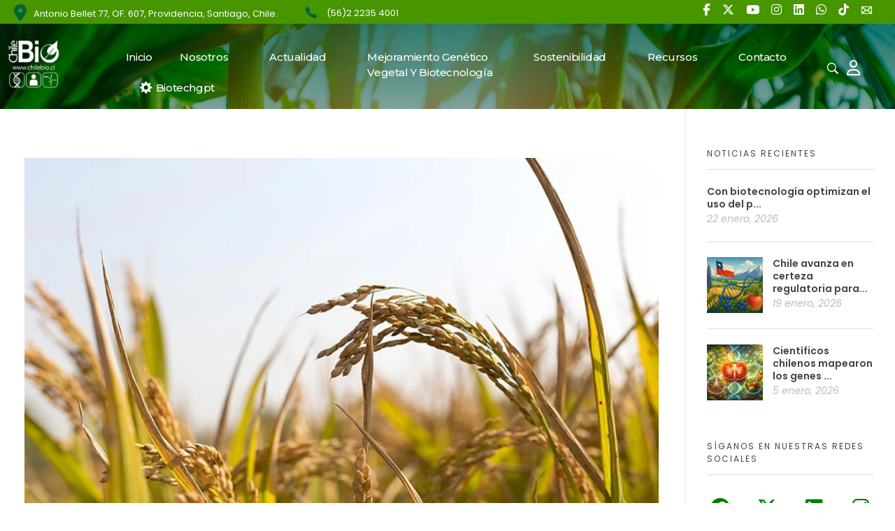

--- FILE ---
content_type: text/html; charset=UTF-8
request_url: https://chilebio.cl/2023/06/15/edicion-del-genoma-permite-desarrollo-de-arroz-resistente-a-una-enfermedad-devastadora-en-los-campos/
body_size: 134598
content:
<!DOCTYPE html> <!--[if IE 9 ]><html class="no-js oldie ie9 ie" lang="es" > <![endif]--> <!--[if (gt IE 9)|!(IE)]><!--><html class="no-js" lang="es" > <!--<![endif]--><head><meta charset="UTF-8" ><meta http-equiv="X-UA-Compatible" content="IE=edge"> <!-- devices setting --><meta name="viewport"   content="initial-scale=1,user-scalable=no,width=device-width"><meta name="google-site-verification" content="1ye09B3kphaFfGZYHGhL594hTwdj444GgeDgQNih3z0" /> <!-- outputs by wp_head --><meta name='robots' content='index, follow, max-image-preview:large, max-snippet:-1, max-video-preview:-1' /><style>img:is([sizes="auto" i],[sizes^="auto," i]){contain-intrinsic-size:3000px 1500px}</style><!-- This site is optimized with the Yoast SEO plugin v24.9 - https://yoast.com/wordpress/plugins/seo/ --><title>Edición del genoma permite desarrollo de arroz resistente a una enfermedad devastadora en los campos - ChileBIO</title><meta name="description" content="La edición con CRISPR permitió aumentar cinco veces los rendimientos en comparación a los arroces no resistente al añublo bacteriano; el avance puede aumentar ayudar a asegurar el suministro de un cultivo que alimenta a la mitad del mundo. - Edición del genoma permite desarrollo de arroz resistente a una enfermedad devastadora en los campos - Chilebio Noticias | ChileBIO ChileBIO %" /><link rel="stylesheet" media="print" onload="this.onload=null;this.media='all';" id="ao_optimized_gfonts" href="https://fonts.googleapis.com/css?family=Poppins%3A100%2C100italic%2C200%2C200italic%2C300%2C300italic%2Cregular%2Citalic%2C500%2C500italic%2C600%2C600italic%2C700%2C700italic%2C800%2C800italic%2C900%2C900italic%7CBarlow%3A100%2C100italic%2C200%2C200italic%2C300%2C300italic%2Cregular%2Citalic%2C500%2C500italic%2C600%2C600italic%2C700%2C700italic%2C800%2C800italic%2C900%2C900italic%7CPoppins%3A100%2C100italic%2C200%2C200italic%2C300%2C300italic%2C400%2C400italic%2C500%2C500italic%2C600%2C600italic%2C700%2C700italic%2C800%2C800italic%2C900%2C900italic%7CMontserrat%3A100%2C100italic%2C200%2C200italic%2C300%2C300italic%2C400%2C400italic%2C500%2C500italic%2C600%2C600italic%2C700%2C700italic%2C800%2C800italic%2C900%2C900italic%7CRoboto%3A100%2C100italic%2C200%2C200italic%2C300%2C300italic%2C400%2C400italic%2C500%2C500italic%2C600%2C600italic%2C700%2C700italic%2C800%2C800italic%2C900%2C900italic%7CRoboto+Slab%3A100%2C100italic%2C200%2C200italic%2C300%2C300italic%2C400%2C400italic%2C500%2C500italic%2C600%2C600italic%2C700%2C700italic%2C800%2C800italic%2C900%2C900italic&amp;display=swap"><link rel="canonical" href="https://chilebio.cl/2023/06/15/edicion-del-genoma-permite-desarrollo-de-arroz-resistente-a-una-enfermedad-devastadora-en-los-campos/" /><meta property="og:locale" content="es_ES" /><meta property="og:type" content="article" /><meta property="og:title" content="Edición del genoma permite desarrollo de arroz resistente a una enfermedad devastadora en los campos - ChileBIO" /><meta property="og:description" content="La edición con CRISPR permitió aumentar cinco veces los rendimientos en comparación a los arroces no resistente al añublo bacteriano; el avance puede aumentar ayudar a asegurar el suministro de un cultivo que alimenta a la mitad del mundo. - Edición del genoma permite desarrollo de arroz resistente a una enfermedad devastadora en los campos - Chilebio Noticias | ChileBIO ChileBIO %" /><meta property="og:url" content="https://chilebio.cl/2023/06/15/edicion-del-genoma-permite-desarrollo-de-arroz-resistente-a-una-enfermedad-devastadora-en-los-campos/" /><meta property="og:site_name" content="ChileBIO" /><meta property="article:publisher" content="https://www.facebook.com/chile.bio/" /><meta property="article:published_time" content="2023-06-15T21:15:56+00:00" /><meta property="article:modified_time" content="2023-06-16T21:48:46+00:00" /><meta property="og:image" content="https://i0.wp.com/chilebio.cl/wp-content/uploads/2023/06/UC-DAVIS.png?fit=1278%2C720&ssl=1" /><meta property="og:image:width" content="1278" /><meta property="og:image:height" content="720" /><meta property="og:image:type" content="image/png" /><meta name="author" content="Chilebio" /><meta name="twitter:card" content="summary_large_image" /><meta name="twitter:creator" content="@ChileBio_AG" /><meta name="twitter:site" content="@ChileBio_AG" /><meta name="twitter:label1" content="Escrito por" /><meta name="twitter:data1" content="Chilebio" /><meta name="twitter:label2" content="Tiempo de lectura" /><meta name="twitter:data2" content="3 minutos" /> <!-- / Yoast SEO plugin. --><link rel='dns-prefetch' href='//www.googletagmanager.com' /><link rel='dns-prefetch' href='//stats.wp.com' /><link rel='dns-prefetch' href='//use.fontawesome.com' /><link href='https://fonts.gstatic.com' crossorigin='anonymous' rel='preconnect' /> <!-- No Concat CSS classic-theme-styles => Maybe Not Static File  --> <!-- No Concat CSS videopress-video-style => Maybe Not Static File  --> <!-- No Concat CSS jetpack-sharing-buttons-style => Maybe Not Static File  --> <!-- No Concat CSS global-styles => Maybe Not Static File  --> <!-- No Concat CSS font-awesome-official => External URL: https://use.fontawesome.com/releases/v6.5.2/css/all.css --> <!-- No Concat CSS auxin-fonts-google => Maybe Not Static File //fonts.googleapis.com/css?family=Poppins:100,100italic,200,200italic,300,300italic,regular,italic,500,500italic,600,600italic,700,700italic,800,800italic,900,900italic|Barlow:100,100italic,200,200italic,300,300italic,regular,italic,500,500italic,600,600italic,700,700italic,800,800italic,900,900italic --> <!-- No Concat CSS font-awesome-official-v4shim => External URL: https://use.fontawesome.com/releases/v6.5.2/css/v4-shims.css --> <!-- No Concat CSS google-fonts-1 => Maybe Not Static File https://fonts.googleapis.com/css?family=Poppins:100,100italic,200,200italic,300,300italic,400,400italic,500,500italic,600,600italic,700,700italic,800,800italic,900,900italic%7CMontserrat:100,100italic,200,200italic,300,300italic,400,400italic,500,500italic,600,600italic,700,700italic,800,800italic,900,900italic&amp;display=auto --><link data-handles='bdt-uikit,ep-helper,wp-block-library,mediaelement,wp-mediaelement,auxin-news-main,contact-form-7,hover-effects,wp-ulike,auxin-base,auxin-front-icon,auxin-main,newsletter,auxin-custom,auxin-go-pricing,auxin-portfolio,auxin-elementor-base,elementor-frontend,elementor-post-15682,elementor-post-15681,__EPYT__style' rel='stylesheet' id='all-css-ed4325990fa095ca90e853b818bc737e' href='https://chilebio.cl/wp-content/boost-cache/static/3e9373afab.min.css' type='text/css' media='all' /><style id='__EPYT__style-inline-css'>.epyt-gallery-thumb{width:33.333%}</style><style id='classic-theme-styles-inline-css'>/*! This file is auto-generated */
.wp-block-button__link{color:#fff;background-color:#32373c;border-radius:9999px;box-shadow:none;text-decoration:none;padding:calc(.667em + 2px) calc(1.333em + 2px);font-size:1.125em}.wp-block-file__button{background:#32373c;color:#fff;text-decoration:none}</style><style id='jetpack-sharing-buttons-style-inline-css'>.jetpack-sharing-buttons__services-list{display:flex;flex-direction:row;flex-wrap:wrap;gap:0;list-style-type:none;margin:5px;padding:0}.jetpack-sharing-buttons__services-list.has-small-icon-size{font-size:12px}.jetpack-sharing-buttons__services-list.has-normal-icon-size{font-size:16px}.jetpack-sharing-buttons__services-list.has-large-icon-size{font-size:24px}.jetpack-sharing-buttons__services-list.has-huge-icon-size{font-size:36px}@media print{.jetpack-sharing-buttons__services-list{display:none!important}}.editor-styles-wrapper .wp-block-jetpack-sharing-buttons{gap:0;padding-inline-start:0}ul.jetpack-sharing-buttons__services-list.has-background{padding:1.25em 2.375em}</style><style id='global-styles-inline-css'>:root{--wp--preset--aspect-ratio--square:1;--wp--preset--aspect-ratio--4-3:4/3;--wp--preset--aspect-ratio--3-4:3/4;--wp--preset--aspect-ratio--3-2:3/2;--wp--preset--aspect-ratio--2-3:2/3;--wp--preset--aspect-ratio--16-9:16/9;--wp--preset--aspect-ratio--9-16:9/16;--wp--preset--color--black:#000;--wp--preset--color--cyan-bluish-gray:#abb8c3;--wp--preset--color--white:#fff;--wp--preset--color--pale-pink:#f78da7;--wp--preset--color--vivid-red:#cf2e2e;--wp--preset--color--luminous-vivid-orange:#ff6900;--wp--preset--color--luminous-vivid-amber:#fcb900;--wp--preset--color--light-green-cyan:#7bdcb5;--wp--preset--color--vivid-green-cyan:#00d084;--wp--preset--color--pale-cyan-blue:#8ed1fc;--wp--preset--color--vivid-cyan-blue:#0693e3;--wp--preset--color--vivid-purple:#9b51e0;--wp--preset--gradient--vivid-cyan-blue-to-vivid-purple:linear-gradient(135deg,rgba(6,147,227,1) 0%,#9b51e0 100%);--wp--preset--gradient--light-green-cyan-to-vivid-green-cyan:linear-gradient(135deg,#7adcb4 0%,#00d082 100%);--wp--preset--gradient--luminous-vivid-amber-to-luminous-vivid-orange:linear-gradient(135deg,rgba(252,185,0,1) 0%,rgba(255,105,0,1) 100%);--wp--preset--gradient--luminous-vivid-orange-to-vivid-red:linear-gradient(135deg,rgba(255,105,0,1) 0%,#cf2e2e 100%);--wp--preset--gradient--very-light-gray-to-cyan-bluish-gray:linear-gradient(135deg,#eee 0%,#a9b8c3 100%);--wp--preset--gradient--cool-to-warm-spectrum:linear-gradient(135deg,#4aeadc 0%,#9778d1 20%,#cf2aba 40%,#ee2c82 60%,#fb6962 80%,#fef84c 100%);--wp--preset--gradient--blush-light-purple:linear-gradient(135deg,#ffceec 0%,#9896f0 100%);--wp--preset--gradient--blush-bordeaux:linear-gradient(135deg,#fecda5 0%,#fe2d2d 50%,#6b003e 100%);--wp--preset--gradient--luminous-dusk:linear-gradient(135deg,#ffcb70 0%,#c751c0 50%,#4158d0 100%);--wp--preset--gradient--pale-ocean:linear-gradient(135deg,#fff5cb 0%,#b6e3d4 50%,#33a7b5 100%);--wp--preset--gradient--electric-grass:linear-gradient(135deg,#caf880 0%,#71ce7e 100%);--wp--preset--gradient--midnight:linear-gradient(135deg,#020381 0%,#2874fc 100%);--wp--preset--font-size--small:13px;--wp--preset--font-size--medium:20px;--wp--preset--font-size--large:36px;--wp--preset--font-size--x-large:42px;--wp--preset--spacing--20:.44rem;--wp--preset--spacing--30:.67rem;--wp--preset--spacing--40:1rem;--wp--preset--spacing--50:1.5rem;--wp--preset--spacing--60:2.25rem;--wp--preset--spacing--70:3.38rem;--wp--preset--spacing--80:5.06rem;--wp--preset--shadow--natural:6px 6px 9px rgba(0,0,0,.2);--wp--preset--shadow--deep:12px 12px 50px rgba(0,0,0,.4);--wp--preset--shadow--sharp:6px 6px 0px rgba(0,0,0,.2);--wp--preset--shadow--outlined:6px 6px 0px -3px rgba(255,255,255,1),6px 6px rgba(0,0,0,1);--wp--preset--shadow--crisp:6px 6px 0px rgba(0,0,0,1)}:where(.is-layout-flex){gap:.5em}:where(.is-layout-grid){gap:.5em}body .is-layout-flex{display:flex}.is-layout-flex{flex-wrap:wrap;align-items:center}.is-layout-flex>:is(*,div){margin:0}body .is-layout-grid{display:grid}.is-layout-grid>:is(*,div){margin:0}:where(.wp-block-columns.is-layout-flex){gap:2em}:where(.wp-block-columns.is-layout-grid){gap:2em}:where(.wp-block-post-template.is-layout-flex){gap:1.25em}:where(.wp-block-post-template.is-layout-grid){gap:1.25em}.has-black-color{color:var(--wp--preset--color--black) !important}.has-cyan-bluish-gray-color{color:var(--wp--preset--color--cyan-bluish-gray) !important}.has-white-color{color:var(--wp--preset--color--white) !important}.has-pale-pink-color{color:var(--wp--preset--color--pale-pink) !important}.has-vivid-red-color{color:var(--wp--preset--color--vivid-red) !important}.has-luminous-vivid-orange-color{color:var(--wp--preset--color--luminous-vivid-orange) !important}.has-luminous-vivid-amber-color{color:var(--wp--preset--color--luminous-vivid-amber) !important}.has-light-green-cyan-color{color:var(--wp--preset--color--light-green-cyan) !important}.has-vivid-green-cyan-color{color:var(--wp--preset--color--vivid-green-cyan) !important}.has-pale-cyan-blue-color{color:var(--wp--preset--color--pale-cyan-blue) !important}.has-vivid-cyan-blue-color{color:var(--wp--preset--color--vivid-cyan-blue) !important}.has-vivid-purple-color{color:var(--wp--preset--color--vivid-purple) !important}.has-black-background-color{background-color:var(--wp--preset--color--black) !important}.has-cyan-bluish-gray-background-color{background-color:var(--wp--preset--color--cyan-bluish-gray) !important}.has-white-background-color{background-color:var(--wp--preset--color--white) !important}.has-pale-pink-background-color{background-color:var(--wp--preset--color--pale-pink) !important}.has-vivid-red-background-color{background-color:var(--wp--preset--color--vivid-red) !important}.has-luminous-vivid-orange-background-color{background-color:var(--wp--preset--color--luminous-vivid-orange) !important}.has-luminous-vivid-amber-background-color{background-color:var(--wp--preset--color--luminous-vivid-amber) !important}.has-light-green-cyan-background-color{background-color:var(--wp--preset--color--light-green-cyan) !important}.has-vivid-green-cyan-background-color{background-color:var(--wp--preset--color--vivid-green-cyan) !important}.has-pale-cyan-blue-background-color{background-color:var(--wp--preset--color--pale-cyan-blue) !important}.has-vivid-cyan-blue-background-color{background-color:var(--wp--preset--color--vivid-cyan-blue) !important}.has-vivid-purple-background-color{background-color:var(--wp--preset--color--vivid-purple) !important}.has-black-border-color{border-color:var(--wp--preset--color--black) !important}.has-cyan-bluish-gray-border-color{border-color:var(--wp--preset--color--cyan-bluish-gray) !important}.has-white-border-color{border-color:var(--wp--preset--color--white) !important}.has-pale-pink-border-color{border-color:var(--wp--preset--color--pale-pink) !important}.has-vivid-red-border-color{border-color:var(--wp--preset--color--vivid-red) !important}.has-luminous-vivid-orange-border-color{border-color:var(--wp--preset--color--luminous-vivid-orange) !important}.has-luminous-vivid-amber-border-color{border-color:var(--wp--preset--color--luminous-vivid-amber) !important}.has-light-green-cyan-border-color{border-color:var(--wp--preset--color--light-green-cyan) !important}.has-vivid-green-cyan-border-color{border-color:var(--wp--preset--color--vivid-green-cyan) !important}.has-pale-cyan-blue-border-color{border-color:var(--wp--preset--color--pale-cyan-blue) !important}.has-vivid-cyan-blue-border-color{border-color:var(--wp--preset--color--vivid-cyan-blue) !important}.has-vivid-purple-border-color{border-color:var(--wp--preset--color--vivid-purple) !important}.has-vivid-cyan-blue-to-vivid-purple-gradient-background{background:var(--wp--preset--gradient--vivid-cyan-blue-to-vivid-purple) !important}.has-light-green-cyan-to-vivid-green-cyan-gradient-background{background:var(--wp--preset--gradient--light-green-cyan-to-vivid-green-cyan) !important}.has-luminous-vivid-amber-to-luminous-vivid-orange-gradient-background{background:var(--wp--preset--gradient--luminous-vivid-amber-to-luminous-vivid-orange) !important}.has-luminous-vivid-orange-to-vivid-red-gradient-background{background:var(--wp--preset--gradient--luminous-vivid-orange-to-vivid-red) !important}.has-very-light-gray-to-cyan-bluish-gray-gradient-background{background:var(--wp--preset--gradient--very-light-gray-to-cyan-bluish-gray) !important}.has-cool-to-warm-spectrum-gradient-background{background:var(--wp--preset--gradient--cool-to-warm-spectrum) !important}.has-blush-light-purple-gradient-background{background:var(--wp--preset--gradient--blush-light-purple) !important}.has-blush-bordeaux-gradient-background{background:var(--wp--preset--gradient--blush-bordeaux) !important}.has-luminous-dusk-gradient-background{background:var(--wp--preset--gradient--luminous-dusk) !important}.has-pale-ocean-gradient-background{background:var(--wp--preset--gradient--pale-ocean) !important}.has-electric-grass-gradient-background{background:var(--wp--preset--gradient--electric-grass) !important}.has-midnight-gradient-background{background:var(--wp--preset--gradient--midnight) !important}.has-small-font-size{font-size:var(--wp--preset--font-size--small) !important}.has-medium-font-size{font-size:var(--wp--preset--font-size--medium) !important}.has-large-font-size{font-size:var(--wp--preset--font-size--large) !important}.has-x-large-font-size{font-size:var(--wp--preset--font-size--x-large) !important}:where(.wp-block-post-template.is-layout-flex){gap:1.25em}:where(.wp-block-post-template.is-layout-grid){gap:1.25em}:where(.wp-block-columns.is-layout-flex){gap:2em}:where(.wp-block-columns.is-layout-grid){gap:2em}:root :where(.wp-block-pullquote){font-size:1.5em;line-height:1.6}</style><link rel='stylesheet' id='font-awesome-official-css' href='https://use.fontawesome.com/releases/v6.5.2/css/all.css' media='all' integrity="sha384-PPIZEGYM1v8zp5Py7UjFb79S58UeqCL9pYVnVPURKEqvioPROaVAJKKLzvH2rDnI" crossorigin="anonymous" /><link rel='stylesheet' id='font-awesome-official-v4shim-css' href='https://use.fontawesome.com/releases/v6.5.2/css/v4-shims.css' media='all' integrity="sha384-XyvK/kKwgVW+fuRkusfLgfhAMuaxLPSOY8W7wj8tUkf0Nr2WGHniPmpdu+cmPS5n" crossorigin="anonymous" /><link rel="preconnect" href="https://fonts.gstatic.com/" crossorigin> <!-- No Concat JS jquery-core => Excluded option --> <!-- No Concat JS auxin-modernizr => Has Inline Content --> <!-- No Concat JS google_gtagjs => Maybe Not Static File https://www.googletagmanager.com/gtag/js?id=GT-T94T598 --> <!-- No Concat JS __ytprefs__ => Has Strict Mode (Third-Party) -->      <!-- Fragmento de código de la etiqueta de Google (gtag.js) añadida por Site Kit --> <!-- Fragmento de código de Google Analytics añadido por Site Kit -->      <meta name="title"       content="Edición del genoma permite desarrollo de arroz resistente a una enfermedad devastadora en los campos" /><meta name="description" content="La edición con CRISPR permitió aumentar cinco veces los rendimientos en comparación a los arroces no resistente al añublo bacteriano; el avance puede aumentar ayudar a asegurar el suministro de un cultivo que alimenta a la mitad del mundo." /><link rel="image_src"    href="https://chilebio.cl/wp-content/uploads/2023/06/UC-DAVIS-90x90.png" /><meta name="generator" content="Site Kit by Google 1.170.0" /> <!-- This site is optimized with the Schema plugin v1.7.9.6 - https://schema.press --> <script data-jetpack-boost="ignore" type="application/ld+json">[{"@context":"http:\/\/schema.org\/","@type":"WPHeader","url":"https:\/\/chilebio.cl\/2023\/06\/15\/edicion-del-genoma-permite-desarrollo-de-arroz-resistente-a-una-enfermedad-devastadora-en-los-campos\/","headline":"Edición del genoma permite desarrollo de arroz resistente a una enfermedad devastadora en los campos","description":"La edición con CRISPR permitió aumentar cinco veces los rendimientos en comparación a los arroces no resistente al..."},{"@context":"http:\/\/schema.org\/","@type":"WPFooter","url":"https:\/\/chilebio.cl\/2023\/06\/15\/edicion-del-genoma-permite-desarrollo-de-arroz-resistente-a-una-enfermedad-devastadora-en-los-campos\/","headline":"Edición del genoma permite desarrollo de arroz resistente a una enfermedad devastadora en los campos","description":"La edición con CRISPR permitió aumentar cinco veces los rendimientos en comparación a los arroces no resistente al...","copyrightYear":"2023"}]</script> <!-- This site is optimized with the Schema plugin v1.7.9.6 - https://schema.press --> <script data-jetpack-boost="ignore" type="application/ld+json">{"@context":"https:\/\/schema.org\/","@type":"BlogPosting","mainEntityOfPage":{"@type":"WebPage","@id":"https:\/\/chilebio.cl\/2023\/06\/15\/edicion-del-genoma-permite-desarrollo-de-arroz-resistente-a-una-enfermedad-devastadora-en-los-campos\/"},"url":"https:\/\/chilebio.cl\/2023\/06\/15\/edicion-del-genoma-permite-desarrollo-de-arroz-resistente-a-una-enfermedad-devastadora-en-los-campos\/","headline":"Edición del genoma permite desarrollo de arroz resistente a una enfermedad devastadora en los campos","datePublished":"2023-06-15T18:15:56-03:00","dateModified":"2023-06-16T18:48:46-03:00","publisher":{"@type":"Organization","@id":"https:\/\/chilebio.cl\/#organization","name":"ChileBio","logo":{"@type":"ImageObject","url":"","width":600,"height":60}},"image":{"@type":"ImageObject","url":"https:\/\/chilebio.cl\/wp-content\/uploads\/2023\/06\/UC-DAVIS.png","width":1278,"height":720},"articleSection":"Chilebio Noticias","keywords":"añublo bacteriano, arroz, arrozales, biotecnología, campo, China, edición, enfermedades, fitopatología, genética, genoma, GMO free, INIA, Maule, no transgénico, Ñuble, OGM, pesticidas, plagas, pretiles, UC Davis","description":"La edición con CRISPR permitió aumentar cinco veces los rendimientos en comparación a los arroces no resistente al añublo bacteriano; el avance puede aumentar ayudar a asegurar el suministro de un cultivo que alimenta a la mitad del mundo.","author":{"@type":"Person","name":"Chilebio","url":"https:\/\/chilebio.cl\/author\/chilebio\/","image":{"@type":"ImageObject","url":"https:\/\/secure.gravatar.com\/avatar\/016412165949e1a5f5a90da146ebf79cdbd5ef5755b4898b9931689b5092db1f?s=96&d=mm&r=g","height":96,"width":96}},"video":[]}</script> <style>img#wpstats{display:none}</style><link rel="llms-sitemap" href="https://chilebio.cl/llms.txt" /> <!-- Chrome, Firefox OS and Opera --><meta name="theme-color" content="rgb(0, 117, 49)" /> <!-- Windows Phone --><meta name="msapplication-navbutton-color" content="rgb(0, 117, 49)" /> <!-- iOS Safari --><meta name="apple-mobile-web-app-capable" content="yes"><meta name="apple-mobile-web-app-status-bar-style" content="black-translucent"><meta name="generator" content="Elementor 3.25.10; features: e_font_icon_svg, additional_custom_breakpoints, e_optimized_control_loading; settings: css_print_method-external, google_font-enabled, font_display-auto"><style>.e-con.e-parent:nth-of-type(n+4):not(.e-lazyloaded):not(.e-no-lazyload),.e-con.e-parent:nth-of-type(n+4):not(.e-lazyloaded):not(.e-no-lazyload) *{background-image:none !important}@media screen and (max-height:1024px){.e-con.e-parent:nth-of-type(n+3):not(.e-lazyloaded):not(.e-no-lazyload),.e-con.e-parent:nth-of-type(n+3):not(.e-lazyloaded):not(.e-no-lazyload) *{background-image:none !important}}@media screen and (max-height:640px){.e-con.e-parent:nth-of-type(n+2):not(.e-lazyloaded):not(.e-no-lazyload),.e-con.e-parent:nth-of-type(n+2):not(.e-lazyloaded):not(.e-no-lazyload) *{background-image:none !important}}</style><!-- This site is optimized with the Schema plugin v1.7.9.6 - https://schema.press --> <script data-jetpack-boost="ignore" type="application/ld+json">{"@context":"http://schema.org","@type":"BreadcrumbList","itemListElement":[{"@type":"ListItem","position":1,"item":{"@id":"https://chilebio.cl","name":"Home"}},{"@type":"ListItem","position":2,"item":{"@id":"https://chilebio.cl/?page_id=240","name":"Noticias"}},{"@type":"ListItem","position":3,"item":{"@id":"https://chilebio.cl/2023/06/15/edicion-del-genoma-permite-desarrollo-de-arroz-resistente-a-una-enfermedad-devastadora-en-los-campos/","name":"Edici\u00f3n del genoma permite desarrollo de arroz resistente a una enfermedad devastadora en los campos","image":"https://chilebio.cl/wp-content/uploads/2023/06/UC-DAVIS.png"}}]}</script> <meta name="generator" content="Powered by Slider Revolution 6.6.17 - responsive, Mobile-Friendly Slider Plugin for WordPress with comfortable drag and drop interface." /><link rel="icon" href="https://chilebio.cl/wp-content/uploads/2018/06/favicon-1-128x128.png" sizes="32x32" /><link rel="icon" href="https://chilebio.cl/wp-content/uploads/2018/06/favicon-1.png" sizes="192x192" /><link rel="apple-touch-icon" href="https://chilebio.cl/wp-content/uploads/2018/06/favicon-1.png" /><meta name="msapplication-TileImage" content="https://chilebio.cl/wp-content/uploads/2018/06/favicon-1.png" />  <style id="wp-custom-css"></style>  <!-- end wp_head --></head><body class="wp-singular post-template-default single single-post postid-14962 single-format-standard wp-custom-logo wp-theme-phlox-pro auxin-pro elementor-default elementor-kit-15699 phlox-pro aux-dom-unready aux-full-width aux-resp aux-xhd  aux-page-animation-off _auxels"  data-framed=""><div id="inner-body"><header class="aux-elementor-header" id="site-elementor-header" itemscope="itemscope" itemtype="https://schema.org/WPHeader" data-sticky-height="80"  ><div class="aux-wrapper"><div class="aux-header aux-header-elements-wrapper"><div data-elementor-type="header" data-elementor-id="15682" class="elementor elementor-15682"><section class="elementor-section elementor-top-section elementor-element elementor-element-1c77588 aux-appear-watch-animation aux-fade-in elementor-section-boxed elementor-section-height-default elementor-section-height-default" data-id="1c77588" data-element_type="section" data-settings="{&quot;background_background&quot;:&quot;classic&quot;}"><div class="elementor-container elementor-column-gap-no"><div class="aux-parallax-section elementor-column elementor-col-33 elementor-top-column elementor-element elementor-element-4890bd8" data-id="4890bd8" data-element_type="column"><div class="elementor-widget-wrap elementor-element-populated"><div class="elementor-element elementor-element-4c35f97 elementor-widget__width-initial elementor-widget elementor-widget-aux_text" data-id="4c35f97" data-element_type="widget" data-widget_type="aux_text.default"><div class="elementor-widget-container"><section class="widget-container aux-widget-text aux-parent-au74419aab"><div class="aux-widget-advanced-text aux-wrap-style-simple aux-ico-pos-left aux-text- aux-text-resp- aux-text-color-dark aux-text-widget-bg-center  aux-text-padding-fix " ><div class="aux-text-widget-header "  ><div class="aux-ico-box aux-ico-large aux-ico-shape-circle aux-ico-clear "> <span class="aux-ico fas fa-map-marker-alt" > </span></div></div><div class="aux-text-inner aux-text-widget-content"><div class="widget-content"><p style="text-align: left">Antonio Bellet 77, OF. 607, Providencia, Santiago, Chile.</p></div></div></div><div class="aux-text-widget-footer"><div class="aux-border-shape-none "></div></div></section><!-- widget-container --></div></div></div></div><div class="aux-parallax-section elementor-column elementor-col-33 elementor-top-column elementor-element elementor-element-8189356" data-id="8189356" data-element_type="column"><div class="elementor-widget-wrap elementor-element-populated"><div class="elementor-element elementor-element-7208a21 elementor-widget__width-initial elementor-widget elementor-widget-aux_text" data-id="7208a21" data-element_type="widget" data-widget_type="aux_text.default"><div class="elementor-widget-container"><section class="widget-container aux-widget-text aux-parent-aua56c8c0e"><div class="aux-widget-advanced-text aux-wrap-style-simple aux-ico-pos-left aux-text-left aux-text-resp- aux-text-color-dark aux-text-widget-bg-center  aux-text-padding-fix " ><div class="aux-text-widget-header "  ><div class="aux-ico-box aux-ico-large aux-ico-shape-circle aux-ico-clear "> <span class="aux-ico auxicon-ios-telephone" > </span></div></div><div class="aux-text-inner aux-text-widget-content"><div class="widget-content"><p><a href="tel:+56222354001">(56)2 2235 4001</a></p></div></div></div><div class="aux-text-widget-footer"><div class="aux-border-shape-none "></div></div></section><!-- widget-container --></div></div></div></div><div class="aux-parallax-section elementor-column elementor-col-33 elementor-top-column elementor-element elementor-element-4149a17" data-id="4149a17" data-element_type="column"><div class="elementor-widget-wrap elementor-element-populated"><div class="elementor-element elementor-element-c9e62e8 elementor-widget__width-initial elementor-widget elementor-widget-aux_icon_list" data-id="c9e62e8" data-element_type="widget" data-widget_type="aux_icon_list.default"><div class="elementor-widget-container"><section class="widget-container aux-widget-icon-list aux-parent-aufc477b35"><div class="widget-inner"><div class="aux-widget-icon-list-inner"><ul class="aux-icon-list-items aux-direction-horizontal"><li class="aux-icon-list-item aux-list-item-has-connector aux-list-item-has-icon aux-icon-list-item-dcac02d elementor-repeater-item-dcac02d"><a class="aux-icon-list-link" href="https://web.facebook.com/chile.bio/?_rdc=1&#038;_rdr"><span class="aux-icon-list-icon fab fa-facebook-f"></span><span class="aux-list-connector"></span></a></li><li class="aux-icon-list-item aux-list-item-has-connector aux-list-item-has-icon aux-icon-list-item-499fb54 elementor-repeater-item-499fb54"><a class="aux-icon-list-link" href="https://twitter.com/ChileBio_AG"><span class="aux-icon-list-icon fab fa-x-twitter"></span><span class="aux-list-connector"></span></a></li><li class="aux-icon-list-item aux-list-item-has-connector aux-list-item-has-icon aux-icon-list-item-0636fb2 elementor-repeater-item-0636fb2"><a class="aux-icon-list-link" href="https://www.youtube.com/channel/UCKlDo4rjgKwIPup7EJ_yyoA"><span class="aux-icon-list-icon fab fa-youtube"></span><span class="aux-list-connector"></span></a></li><li class="aux-icon-list-item aux-list-item-has-connector aux-list-item-has-icon aux-icon-list-item-724d235 elementor-repeater-item-724d235"><a class="aux-icon-list-link" href="https://www.instagram.com/chilebio_ag/"><span class="aux-icon-list-icon fab fa-instagram"></span><span class="aux-list-connector"></span></a></li><li class="aux-icon-list-item aux-list-item-has-connector aux-list-item-has-icon aux-icon-list-item-10cdf1e elementor-repeater-item-10cdf1e"><a class="aux-icon-list-link" href="https://www.linkedin.com/company/chilebio/?originalSubdomain=cl"><span class="aux-icon-list-icon fab fa-linkedin"></span><span class="aux-list-connector"></span></a></li><li class="aux-icon-list-item aux-list-item-has-connector aux-list-item-has-icon aux-icon-list-item-f2adb13 elementor-repeater-item-f2adb13"><a class="aux-icon-list-link" href="https://api.whatsapp.com/send?phone=56932440860"><span class="aux-icon-list-icon fab fa-whatsapp"></span><span class="aux-list-connector"></span></a></li><li class="aux-icon-list-item aux-list-item-has-connector aux-list-item-has-icon aux-icon-list-item-e1398ca elementor-repeater-item-e1398ca"><a class="aux-icon-list-link" href="https://www.tiktok.com/@chilebio_ag" target="_blank"><span class="aux-icon-list-icon fab fa-tiktok"></span><span class="aux-list-connector"></span></a></li><li class="aux-icon-list-item aux-list-item-has-connector aux-list-item-has-icon aux-icon-list-item-50d2a6a elementor-repeater-item-50d2a6a"><a class="aux-icon-list-link" href="mailto:contacto@chilebio.cl"><span class="aux-icon-list-icon auxicon auxicon-mail-1"></span><span class="aux-list-connector"></span></a></li></ul></div></div></section><!-- widget-container --></div></div></div></div></div></section><section class="elementor-section elementor-top-section elementor-element elementor-element-49efc55 elementor-section-content-middle elementor-section-boxed elementor-section-height-default elementor-section-height-default" data-id="49efc55" data-element_type="section" data-settings="{&quot;background_background&quot;:&quot;classic&quot;}"><div class="elementor-container elementor-column-gap-no"><div class="aux-parallax-section elementor-column elementor-col-50 elementor-top-column elementor-element elementor-element-5ba5d16" data-id="5ba5d16" data-element_type="column"><div class="elementor-widget-wrap elementor-element-populated"><div class="elementor-element elementor-element-dea30b6 elementor-widget__width-initial elementor-widget-tablet__width-inherit elementor-widget-mobile__width-initial elementor-widget elementor-widget-aux_logo" data-id="dea30b6" data-element_type="widget" data-widget_type="aux_logo.default"><div class="elementor-widget-container"><div class="aux-widget-logo"><a class="aux-logo-anchor aux-has-logo" title="ChileBIO" href="https://chilebio.cl/"><img fetchpriority="high" width="384" height="378" src="https://chilebio.cl/wp-content/uploads/2024/04/logo-chilebio-blanco.png" class="aux-attachment aux-featured-image attachment-384x378 aux-attachment-id-15752 " alt="logo-chilebio-blanco" data-ratio="1.02" data-original-w="384" /></a><a class="aux-logo-anchor aux-logo-sticky aux-logo-hidden aux-has-logo" title="ChileBIO" href="https://chilebio.cl/"><img fetchpriority="high" width="384" height="378" src="https://chilebio.cl/wp-content/uploads/2024/04/logo-chilebio-blanco.png" class="aux-attachment aux-featured-image attachment-384x378 aux-attachment-id-15752 " alt="logo-chilebio-blanco" data-ratio="1.02" data-original-w="384" /></a><section class="aux-logo-text"><h3 class="site-title"><a href="https://chilebio.cl/" title="ChileBIO">ChileBIO</a></h3><p class="site-description">ChileBIO</p></section></div></div></div><div class="elementor-element elementor-element-3c0a357 elementor-widget__width-initial elementor-widget-mobile__width-initial elementor-widget elementor-widget-aux_menu_box" data-id="3c0a357" data-element_type="widget" data-widget_type="aux_menu_box.default"><div class="elementor-widget-container"><div class="aux-elementor-header-menu aux-nav-menu-element aux-nav-menu-element-3c0a357"><div class="aux-burger-box" data-target-panel="offcanvas" data-target-content=".elementor-element-3c0a357 .aux-master-menu"><div class="aux-burger aux-thick-small"><span class="mid-line"></span></div></div><!-- start master menu --><nav id="master-menu-elementor-3c0a357" class="menu-main-nav-container"><ul id="menu-main-nav" class="aux-master-menu aux-no-js aux-skin-classic aux-fade-nav aux-with-indicator aux-horizontal" data-type="horizontal"  data-switch-type="toggle" data-switch-parent=".elementor-element-3c0a357 .aux-offcanvas-menu .offcanvas-content" data-switch-width="768"  > <!-- start single menu --><li id="menu-item-15957" class="menu-item menu-item-type-post_type menu-item-object-page menu-item-home menu-item-15957 aux-menu-depth-0 aux-menu-root-1 aux-menu-item"> <a href="https://chilebio.cl/" class="aux-item-content"> <span class="aux-menu-label">Inicio</span> </a></li> <!-- end single menu --> <!-- start submenu --><li id="menu-item-15766" class="menu-item menu-item-type-custom menu-item-object-custom menu-item-has-children menu-item-15766 aux-menu-depth-0 aux-menu-root-2 aux-menu-item"> <a href="#" class="aux-item-content"> <span class="aux-menu-label">Nosotros</span> </a><ul class="sub-menu aux-submenu"><li id="menu-item-466" class="menu-item menu-item-type-post_type menu-item-object-page menu-item-466 aux-menu-depth-1 aux-menu-item"> <a href="https://chilebio.cl/nuestra-asociacion/" class="aux-item-content"> <span class="aux-menu-label">Nuestra asociación</span> </a></li><li id="menu-item-465" class="menu-item menu-item-type-post_type menu-item-object-page menu-item-465 aux-menu-depth-1 aux-menu-item"> <a href="https://chilebio.cl/objetivos/" class="aux-item-content"> <span class="aux-menu-label">Objetivos</span> </a></li><li id="menu-item-476" class="menu-item menu-item-type-post_type menu-item-object-page menu-item-476 aux-menu-depth-1 aux-menu-item"> <a href="https://chilebio.cl/miembros/" class="aux-item-content"> <span class="aux-menu-label">Miembros</span> </a></li><li id="menu-item-481" class="menu-item menu-item-type-post_type menu-item-object-page menu-item-481 aux-menu-depth-1 aux-menu-item"> <a href="https://chilebio.cl/directorio/" class="aux-item-content"> <span class="aux-menu-label">Directorio</span> </a></li><li id="menu-item-15773" class="menu-item menu-item-type-post_type menu-item-object-page menu-item-15773 aux-menu-depth-1 aux-menu-item"> <a href="https://chilebio.cl/documentos-de-posicion/" class="aux-item-content"> <span class="aux-menu-label">Documentos de posición</span> </a></li></ul></li> <!-- end submenu --> <!-- start submenu --><li id="menu-item-15788" class="menu-item menu-item-type-custom menu-item-object-custom menu-item-has-children menu-item-15788 aux-menu-depth-0 aux-menu-root-3 aux-menu-item"> <a href="#" class="aux-item-content"> <span class="aux-menu-label">Actualidad</span> </a><ul class="sub-menu aux-submenu"><li id="menu-item-15811" class="menu-item menu-item-type-post_type menu-item-object-page menu-item-15811 aux-menu-depth-1 aux-menu-item"> <a href="https://chilebio.cl/noticias-2/" class="aux-item-content"> <span class="aux-menu-label">Noticias</span> </a></li><li id="menu-item-15791" class="menu-item menu-item-type-post_type menu-item-object-page menu-item-15791 aux-menu-depth-1 aux-menu-item"> <a href="https://chilebio.cl/opinion/" class="aux-item-content"> <span class="aux-menu-label">Opinión</span> </a></li></ul></li> <!-- end submenu --> <!-- start submenu --><li id="menu-item-15794" class="menu-item menu-item-type-custom menu-item-object-custom menu-item-has-children menu-item-15794 aux-menu-depth-0 aux-menu-root-4 aux-menu-item"> <a href="#" class="aux-item-content"> <span class="aux-menu-label">Mejoramiento Genético <br>Vegetal y Biotecnología</span> </a><ul class="sub-menu aux-submenu"><li id="menu-item-420" class="menu-item menu-item-type-post_type menu-item-object-page menu-item-420 aux-menu-depth-1 aux-menu-item"> <a href="https://chilebio.cl/mejoramiento-vegetal/" class="aux-item-content"> <span class="aux-menu-label">Técnicas de mejoramiento</span> </a></li><li id="menu-item-4260" class="menu-item menu-item-type-post_type menu-item-object-page menu-item-4260 aux-menu-depth-1 aux-menu-item"> <a href="https://chilebio.cl/genomica/" class="aux-item-content"> <span class="aux-menu-label">Genómica</span> </a></li><li id="menu-item-4262" class="menu-item menu-item-type-post_type menu-item-object-page menu-item-4262 aux-menu-depth-1 aux-menu-item"> <a href="https://chilebio.cl/marcadores-moleculares/" class="aux-item-content"> <span class="aux-menu-label">Marcadores Moleculares</span> </a></li><li id="menu-item-4261" class="menu-item menu-item-type-post_type menu-item-object-page menu-item-4261 aux-menu-depth-1 aux-menu-item"> <a href="https://chilebio.cl/micropropagacion/" class="aux-item-content"> <span class="aux-menu-label">Micropropagación</span> </a></li><li id="menu-item-524" class="menu-item menu-item-type-post_type menu-item-object-page menu-item-524 aux-menu-depth-1 aux-menu-item"> <a href="https://chilebio.cl/biotecnologia-tradicional-y-moderna/" class="aux-item-content"> <span class="aux-menu-label">Biotecnología tradicional y moderna</span> </a></li><li id="menu-item-4258" class="menu-item menu-item-type-post_type menu-item-object-page menu-item-4258 aux-menu-depth-1 aux-menu-item"> <a href="https://chilebio.cl/biotecnologia-agricola/" class="aux-item-content"> <span class="aux-menu-label">Biotecnología agrícola</span> </a></li><li id="menu-item-523" class="menu-item menu-item-type-post_type menu-item-object-page menu-item-523 aux-menu-depth-1 aux-menu-item"> <a href="https://chilebio.cl/el-adn-los-genes-y-el-codigo-genetico/" class="aux-item-content"> <span class="aux-menu-label">La Estructura del ADN, los genes y el código genético</span> </a></li><li id="menu-item-522" class="menu-item menu-item-type-post_type menu-item-object-page menu-item-522 aux-menu-depth-1 aux-menu-item"> <a href="https://chilebio.cl/ingenieria-genetica/" class="aux-item-content"> <span class="aux-menu-label">Ingeniería genética</span> </a></li><li id="menu-item-533" class="menu-item menu-item-type-post_type menu-item-object-page menu-item-533 aux-menu-depth-1 aux-menu-item"> <a href="https://chilebio.cl/aplicaciones-de-la-ingenieria-genetica/" class="aux-item-content"> <span class="aux-menu-label">Aplicaciones de la ingeniería genética</span> </a></li> <!-- start submenu --><li id="menu-item-3574" class="menu-item menu-item-type-custom menu-item-object-custom menu-item-has-children menu-item-3574 aux-menu-depth-1 aux-menu-item"> <a href="#" class="aux-item-content"> <span class="aux-menu-label">Plantas Transgénicas</span> </a><ul class="sub-menu aux-submenu"><li id="menu-item-3502" class="menu-item menu-item-type-post_type menu-item-object-page menu-item-3502 aux-menu-depth-2 aux-menu-item"> <a href="https://chilebio.cl/definicion-de-transgenicos/" class="aux-item-content"> <span class="aux-menu-label">Definición</span> </a></li><li id="menu-item-3568" class="menu-item menu-item-type-post_type menu-item-object-page menu-item-3568 aux-menu-depth-2 aux-menu-item"> <a href="https://chilebio.cl/obtencion-de-transgenicos/" class="aux-item-content"> <span class="aux-menu-label">Obtención</span> </a></li><li id="menu-item-3567" class="menu-item menu-item-type-post_type menu-item-object-page menu-item-3567 aux-menu-depth-2 aux-menu-item"> <a href="https://chilebio.cl/caracteristicas-modificadas-transgenicos/" class="aux-item-content"> <span class="aux-menu-label">Características modificadas</span> </a></li><li id="menu-item-3566" class="menu-item menu-item-type-post_type menu-item-object-page menu-item-3566 aux-menu-depth-2 aux-menu-item"> <a href="https://chilebio.cl/situacion-global-2019-transgenicos/" class="aux-item-content"> <span class="aux-menu-label">Situación Global</span> </a></li><li id="menu-item-3565" class="menu-item menu-item-type-post_type menu-item-object-page menu-item-3565 aux-menu-depth-2 aux-menu-item"> <a href="https://chilebio.cl/aporte-a-la-sostenibilidad-transgenicos/" class="aux-item-content"> <span class="aux-menu-label">Aporte a la sostenibilidad</span> </a></li><li id="menu-item-3564" class="menu-item menu-item-type-post_type menu-item-object-page menu-item-3564 aux-menu-depth-2 aux-menu-item"> <a href="https://chilebio.cl/situacion-en-chile-transgenicos/" class="aux-item-content"> <span class="aux-menu-label">Situación en Chile</span> </a></li><li id="menu-item-3563" class="menu-item menu-item-type-post_type menu-item-object-page menu-item-3563 aux-menu-depth-2 aux-menu-item"> <a href="https://chilebio.cl/bioseguridad-transgenicos/" class="aux-item-content"> <span class="aux-menu-label">Bioseguridad</span> </a></li><li id="menu-item-4263" class="menu-item menu-item-type-post_type menu-item-object-page menu-item-4263 aux-menu-depth-2 aux-menu-item"> <a href="https://chilebio.cl/controversia-transgenicos/" class="aux-item-content"> <span class="aux-menu-label">Controversia</span> </a></li><li id="menu-item-4417" class="menu-item menu-item-type-post_type menu-item-object-page menu-item-4417 aux-menu-depth-2 aux-menu-item"> <a href="https://chilebio.cl/derrribando-mitos-transgenicos/" class="aux-item-content"> <span class="aux-menu-label">Derribando Mitos</span> </a></li></ul></li> <!-- end submenu --> <!-- start submenu --><li id="menu-item-8041" class="menu-item menu-item-type-post_type menu-item-object-page menu-item-has-children menu-item-8041 aux-menu-depth-1 aux-menu-item"> <a href="https://chilebio.cl/edicion-de-genomas/" class="aux-item-content"> <span class="aux-menu-label">Plantas editadas</span> </a><ul class="sub-menu aux-submenu"><li id="menu-item-8778" class="menu-item menu-item-type-post_type menu-item-object-page menu-item-8778 aux-menu-depth-2 aux-menu-item"> <a href="https://chilebio.cl/definicion/" class="aux-item-content"> <span class="aux-menu-label">Definición</span> </a></li><li id="menu-item-8790" class="menu-item menu-item-type-post_type menu-item-object-page menu-item-8790 aux-menu-depth-2 aux-menu-item"> <a href="https://chilebio.cl/edicion-de-genomas/crispr/" class="aux-item-content"> <span class="aux-menu-label">CRISPR</span> </a></li><li id="menu-item-8791" class="menu-item menu-item-type-post_type menu-item-object-page menu-item-8791 aux-menu-depth-2 aux-menu-item"> <a href="https://chilebio.cl/edicion-de-genomas/talen/" class="aux-item-content"> <span class="aux-menu-label">TALEN</span> </a></li></ul></li> <!-- end submenu --></ul></li> <!-- end submenu --> <!-- start submenu --><li id="menu-item-15821" class="menu-item menu-item-type-custom menu-item-object-custom menu-item-has-children menu-item-15821 aux-menu-depth-0 aux-menu-root-5 aux-menu-item"> <a href="#" class="aux-item-content"> <span class="aux-menu-label">Sostenibilidad</span> </a><ul class="sub-menu aux-submenu"><li id="menu-item-15859" class="menu-item menu-item-type-post_type menu-item-object-page menu-item-15859 aux-menu-depth-1 aux-menu-item"> <a href="https://chilebio.cl/adaptacion-al-cambio-climatico/" class="aux-item-content"> <span class="aux-menu-label">Adaptación al cambio climático</span> </a></li><li id="menu-item-15858" class="menu-item menu-item-type-post_type menu-item-object-page menu-item-15858 aux-menu-depth-1 aux-menu-item"> <a href="https://chilebio.cl/seguridad-alimentaria/" class="aux-item-content"> <span class="aux-menu-label">Seguridad alimentaria</span> </a></li><li id="menu-item-15857" class="menu-item menu-item-type-post_type menu-item-object-page menu-item-15857 aux-menu-depth-1 aux-menu-item"> <a href="https://chilebio.cl/proteccion-de-la-biodiversidad/" class="aux-item-content"> <span class="aux-menu-label">Protección de la biodiversidad</span> </a></li></ul></li> <!-- end submenu --> <!-- start submenu --><li id="menu-item-15822" class="menu-item menu-item-type-custom menu-item-object-custom menu-item-has-children menu-item-15822 aux-menu-depth-0 aux-menu-root-6 aux-menu-item"> <a href="#" class="aux-item-content"> <span class="aux-menu-label">Recursos</span> </a><ul class="sub-menu aux-submenu"><li id="menu-item-15856" class="menu-item menu-item-type-post_type menu-item-object-page menu-item-15856 aux-menu-depth-1 aux-menu-item"> <a href="https://chilebio.cl/articulos-educativos/" class="aux-item-content"> <span class="aux-menu-label">Artículos educativos</span> </a></li><li id="menu-item-15835" class="menu-item menu-item-type-post_type menu-item-object-page menu-item-15835 aux-menu-depth-1 aux-menu-item"> <a href="https://chilebio.cl/multimedia/" class="aux-item-content"> <span class="aux-menu-label">Vídeos explicativos</span> </a></li><li id="menu-item-15836" class="menu-item menu-item-type-post_type menu-item-object-page menu-item-15836 aux-menu-depth-1 aux-menu-item"> <a href="https://chilebio.cl/infografias/" class="aux-item-content"> <span class="aux-menu-label">Infografías y gráficos</span> </a></li><li id="menu-item-15855" class="menu-item menu-item-type-post_type menu-item-object-page menu-item-15855 aux-menu-depth-1 aux-menu-item"> <a href="https://chilebio.cl/enlaces-a-investigaciones-y-estudios/" class="aux-item-content"> <span class="aux-menu-label">Enlaces a investigaciones y estudios</span> </a></li><li id="menu-item-15854" class="menu-item menu-item-type-post_type menu-item-object-page menu-item-15854 aux-menu-depth-1 aux-menu-item"> <a href="https://chilebio.cl/publicaciones-y-articulos-relevantes/" class="aux-item-content"> <span class="aux-menu-label">Publicaciones y artículos relevantes</span> </a></li> <!-- start submenu --><li id="menu-item-4264" class="menu-item menu-item-type-custom menu-item-object-custom menu-item-has-children menu-item-4264 aux-menu-depth-1 aux-menu-item"> <a href="#" class="aux-item-content"> <span class="aux-menu-label">Glosario</span> </a><ul class="sub-menu aux-submenu"><li id="menu-item-3592" class="menu-item menu-item-type-post_type menu-item-object-page menu-item-3592 aux-menu-depth-2 aux-menu-item"> <a href="https://chilebio.cl/glosario-a-c/" class="aux-item-content"> <span class="aux-menu-label">Glosario A-C</span> </a></li><li id="menu-item-3609" class="menu-item menu-item-type-post_type menu-item-object-page menu-item-3609 aux-menu-depth-2 aux-menu-item"> <a href="https://chilebio.cl/glosario-d-g/" class="aux-item-content"> <span class="aux-menu-label">Glosario D-G</span> </a></li><li id="menu-item-3980" class="menu-item menu-item-type-post_type menu-item-object-page menu-item-3980 aux-menu-depth-2 aux-menu-item"> <a href="https://chilebio.cl/glosario-h-m/" class="aux-item-content"> <span class="aux-menu-label">Glosario H-M</span> </a></li><li id="menu-item-4155" class="menu-item menu-item-type-post_type menu-item-object-page menu-item-4155 aux-menu-depth-2 aux-menu-item"> <a href="https://chilebio.cl/glosario-n-r/" class="aux-item-content"> <span class="aux-menu-label">Glosario N-R</span> </a></li><li id="menu-item-4154" class="menu-item menu-item-type-post_type menu-item-object-page menu-item-4154 aux-menu-depth-2 aux-menu-item"> <a href="https://chilebio.cl/glosario-s-z/" class="aux-item-content"> <span class="aux-menu-label">Glosario S-Z</span> </a></li></ul></li> <!-- end submenu --></ul></li> <!-- end submenu --> <!-- start single menu --><li id="menu-item-15816" class="menu-item menu-item-type-post_type menu-item-object-page menu-item-15816 aux-menu-depth-0 aux-menu-root-7 aux-menu-item"> <a href="https://chilebio.cl/contacto/" class="aux-item-content"> <span class="aux-menu-label">Contacto</span> </a></li> <!-- end single menu --> <!-- start single menu --><li id="menu-item-16678" class="menu-item menu-item-type-custom menu-item-object-custom menu-item-16678 aux-menu-depth-0 aux-menu-root-8 aux-menu-item"> <a target="_blank" href="https://biotechgpt.chilebio.cl/chatbot-iframe/Vc3ePcrF1kzMqUbhqHLHU?_gl=1*11d0456*_ga*NjE0NzA5MzIwLjE3MTY1NTU5Mjc.*_ga_SHZCCYM95G*MTcyMDcyNzQ4OC40MC4xLjE3MjA3MjkyMTIuMC4wLjA." class="aux-item-content"> <span class="aux-menu-icon auxicon-gear "></span> <span class="aux-menu-label">Biotechgpt</span> </a></li> <!-- end single menu --></ul></nav> <!-- end master menu --><section class="aux-offcanvas-menu aux-pin-right"><div class="aux-panel-close"><div class="aux-close aux-cross-symbol aux-thick-medium"></div></div><div class="offcanvas-header"></div><div class="offcanvas-content"></div><div class="offcanvas-footer"></div></section></div><style>@media only screen and (min-width:769px){.elementor-element-3c0a357 .aux-burger-box{display:none}}</style></div></div></div></div><div class="aux-parallax-section elementor-column elementor-col-50 elementor-top-column elementor-element elementor-element-6f3ab2b elementor-hidden-tablet elementor-hidden-mobile" data-id="6f3ab2b" data-element_type="column"><div class="elementor-widget-wrap elementor-element-populated"><div class="elementor-element elementor-element-c8abe15 elementor-widget__width-initial elementor-widget elementor-widget-aux_search_box" data-id="c8abe15" data-element_type="widget" data-widget_type="aux_search_box.default"><div class="elementor-widget-container"><div  class="aux-search-section aux-search-elementor-element"> <button class="aux-search-icon  auxicon-search-4 aux-overlay-search "></button></div></div></div><div data-ep-wrapper-link="{&quot;url&quot;:&quot;https:\/\/backoffice.chilebio.cl\/login&quot;,&quot;is_external&quot;:&quot;on&quot;,&quot;nofollow&quot;:&quot;&quot;,&quot;custom_attributes&quot;:&quot;&quot;}" style="cursor: pointer" class="bdt-element-link elementor-element elementor-element-1257c56 elementor-widget__width-initial elementor-hidden-mobile elementor-widget elementor-widget-aux_search_box" data-id="1257c56" data-element_type="widget" data-widget_type="aux_search_box.default"><div class="elementor-widget-container"><div  class="aux-search-section aux-search-elementor-element"> <button class="aux-search-icon  far fa-user aux-overlay-search "></button></div></div></div></div></div></div></section></div></div><!-- end of header-elements --></div><!-- end of wrapper --></header><!-- end header --><main id="main" class="aux-main aux-territory  aux-single aux-boxed-container aux-content-top-margin right-sidebar aux-has-sidebar aux-sidebar-style-border aux-user-entry" ><div class="aux-wrapper"><div class="aux-container aux-fold"><div id="primary" class="aux-primary" ><div class="content" role="main"  ><article class="aux-simple-context post-14962 post type-post status-publish format-standard has-post-thumbnail hentry category-chilebio-noticias tag-anublo-bacteriano tag-arroz tag-arrozales tag-biotecnologia tag-campo tag-china tag-edicion tag-enfermedades tag-fitopatologia tag-genetica tag-genoma tag-gmo-free tag-inia tag-maule tag-no-transgenico tag-nuble tag-ogm tag-pesticidas tag-plagas tag-pretiles tag-uc-davis" ><div class="entry-media"><div class="aux-media-frame aux-media-image aux-image-mask"><a href="https://chilebio.cl/2023/06/15/edicion-del-genoma-permite-desarrollo-de-arroz-resistente-a-una-enfermedad-devastadora-en-los-campos/"><img width="1100" height="618" src="https://chilebio.cl/wp-content/uploads/2023/06/UC-DAVIS-1100x619.png" class="aux-attachment aux-featured-image attachment-1100x618.75 aux-attachment-id-14963 " alt="UC DAVIS" srcset="https://chilebio.cl/wp-content/uploads/2023/06/UC-DAVIS-200x113.png 200w,https://chilebio.cl/wp-content/uploads/2023/06/UC-DAVIS-300x169.png 300w,https://chilebio.cl/wp-content/uploads/2023/06/UC-DAVIS-768x432.png 768w,https://chilebio.cl/wp-content/uploads/2023/06/UC-DAVIS-1024x576.png 1024w,https://chilebio.cl/wp-content/uploads/2023/06/UC-DAVIS-1100x619.png 1100w,https://chilebio.cl/wp-content/uploads/2023/06/UC-DAVIS-1268x713.png 1268w" data-ratio="1.78" data-original-w="1278" sizes="(max-width:479px) 480px,(max-width:767px) 768px,(max-width:1023px) 1024px,1100px" /></a></div></div><div class="entry-main"><header class="entry-header "><h1 class="entry-title ">Edición del genoma permite desarrollo de arroz resistente a una enfermedad devastadora en los campos</h1><div class="entry-format"><div class="post-format"></div></div></header><div class="entry-info "><div class="entry-date"><time datetime="2023-06-15T18:15:56-03:00" >15 junio, 2023</time></div><div class="entry-tax"> <a href="https://chilebio.cl/category/chilebio-noticias/" title="View all posts in Chilebio Noticias" rel="category" >Chilebio Noticias</a></div><div class="wpulike wpulike-heart aux-wpulike aux-wpulike-single" ><div class="wp_ulike_general_class wp_ulike_is_not_liked"><button type="button"
 aria-label="Like Button"
 data-ulike-id="14962"
 data-ulike-nonce="ffe654ecda"
 data-ulike-type="post"
 data-ulike-template="wpulike-heart"
 data-ulike-display-likers="0"
 data-ulike-likers-style="popover"
 class="wp_ulike_btn wp_ulike_put_image wp_post_btn_14962  aux-icon auxicon-like-1"></button><span class="count-box wp_ulike_counter_up" data-ulike-counter-value="0"></span></div></div></div><div class="entry-content"><h1>La edición con CRISPR permitió aumentar cinco veces los rendimientos en comparación a los arroces no resistente al añublo bacteriano; el avance puede aumentar ayudar a asegurar el suministro de un cultivo que alimenta a la mitad del mundo.</h1><p><em>UC Davis / 15 de junio, 2023.-</em> Investigadores de la Universidad de California en Davis, y un equipo internacional de científicos han utilizado la herramienta de edición del genoma CRISPR/Cas para desarrollar plantas de arroz resistentes a enfermedades, según un <a href="https://dx.doi.org/10.1038/s41586-023-06205-2">nuevo estudio</a> publicado en la revista <em>Nature.</em></p><p>Los ensayos de campo a pequeña escala en China mostraron que la variedad de arroz recién creada, desarrollada a través de edición de un gen descubierto recientemente, <strong>exhibió altos rendimientos y resistencia al hongo que causa una enfermedad grave llamada añublo bacteriano del arroz.</strong> El arroz es un cultivo esencial que alimenta a la mitad de la población mundial.</p><p style="text-align: center;"><em>[Recomendado: <a title="Investigadores utilizan edición genética en variedades de arroz de pigmentado para dotarles de buen rendimiento y mejor cosecha" href="https://www.chilebio.cl/2023/06/09/investigadores-utilizan-edicion-genetica-en-variedades-de-arroz-de-pigmentado-para-dotarles-de-buen-rendimiento-y-mejor-cosecha/">Investigadores utilizan edición genética en variedades de arroz de pigmentado para dotarles de buen rendimiento y mejor cosecha]</a></em></p><p>Guotian Li, coautor principal del estudio, descubrió inicialmente un mutante conocido como mutante imitador de lesiones mientras trabajaba como becario postdoctoral en el laboratorio de <a href="https://www.chilebio.cl/2022/02/08/genetista-pamela-ronald-ganadora-del-premio-wolf-2022-en-agricultura-o-el-nobel-del-mundo-agricola/">Pamela Ronald</a> en UC Davis. Ronald es coautor principal y profesora distinguida en el Departamento de Patología Vegetal y el Centro del Genoma de UC Davis.</p><p>«Es un gran paso adelante que su equipo haya podido mejorar este gen, haciéndolo potencialmente útil para los agricultores. Eso lo hace importante», dijo Ronald.</p><p><strong>Las raíces del descubrimiento comenzaron en el laboratorio de Ronald, donde crearon y secuenciaron 3200 cepas distintas de arroz, cada una con diversas mutaciones</strong>. Entre estas cepas, Guotian identificó una con manchas oscuras en las hojas.</p><p>«Descubrió que la cepa también era resistente a la infección bacteriana, pero era extremadamente pequeña y de bajo rendimiento», dijo Ronald. «Este tipo de mutantes &#8216;imitadores de lesiones&#8217; se han encontrado antes, pero solo en unos pocos casos han sido útiles para los agricultores debido al bajo rendimiento».</p><p style="text-align: center;"><em>[Recomendado: </em><em><a title="La edición del genoma podría salvar los cultivos de arroz amenazados por el cambio climático" href="https://www.chilebio.cl/2023/03/06/la-edicion-del-genoma-podria-salvar-los-cultivos-de-arroz-amenazados-por-el-cambio-climatico/">La edición del genoma podría salvar los cultivos de arroz amenazados por el cambio climático</a>]</em></p><h3>Trabajando con CRISPR</h3><p>Guotian continuó la investigación cuando se unió a la Universidad Agrícola de Huazhong en Wuhan, China.</p><p>Usó CRISPR/Cas9 para aislar el gen relacionado con la mutación y usó la edición del genoma para recrear ese rasgo de resistencia, y finalmente identificó una línea que tenía un buen rendimiento y era resistente a tres patógenos diferentes, incluido el hongo que causa el tizón del arroz.</p><p>En ensayos de campo a pequeña escala sembrados en parcelas con muchas enfermedades,<strong> las nuevas plantas de arroz produjeron cinco veces más rendimiento que el arroz de control, que resultó dañado por el hongo,</strong> dijo Ronald.</p><p>«<strong>El añublo es la enfermedad más grave de las plantas en el mundo porque afecta prácticamente a todas las regiones de cultivo de arroz y también porque el arroz es un cultivo enorme</strong>«, dijo Ronald.</p><p style="text-align: center;"><em>[Recomendado: </em><em><a title="Investigador utiliza edición de genes para mejorar la productividad en cultivos de arroz y protegerlo ante enfermedades" href="https://www.chilebio.cl/2023/04/20/investigador-utiliza-edicion-de-genes-para-mejorar-la-productividad-en-cultivos-de-arroz-y-protegerlo-ante-enfermedades/">Investigador utiliza edición de genes para mejorar la productividad en cultivos de arroz y protegerlo ante enfermedades</a>]</em></p><h3>Aplicaciones futuras</h3><p>Los investigadores esperan recrear esta mutación en variedades de arroz comúnmente cultivadas. Actualmente solo han optimizado este gen en una variedad modelo llamada Kitaake que no se cultiva ampliamente. También esperan apuntar al mismo gen en el trigo para crear trigo resistente a enfermedades.</p><p>«Muchos de estos mutantes que imitan lesiones se han descubierto y se han dejado de lado porque tienen un bajo rendimiento. Esperamos que las personas puedan ver algunos de estos y ver si pueden editarlos para obtener un buen equilibrio entre resistencia y alto rendimiento», dijo Ronald.</p><ul><li><strong>Fuente:</strong> <a href="https://www.ucdavis.edu/blog/genome-editing-used-create-disease-resistant-rice">https://www.ucdavis.edu/blog/genome-editing-used-create-disease-resistant-rice</a></li><li><strong>Estudio:</strong> <a href="https://www.nature.com/articles/s41586-023-06205-2">https://www.nature.com/articles/s41586-023-06205-2</a></li></ul><div class="clear"></div></div><footer class="entry-meta"><div class="entry-tax"> <span>Tags: </span><a href="https://chilebio.cl/tag/anublo-bacteriano/" rel="tag">añublo bacteriano</a><i>, </i><a href="https://chilebio.cl/tag/arroz/" rel="tag">arroz</a><i>, </i><a href="https://chilebio.cl/tag/arrozales/" rel="tag">arrozales</a><i>, </i><a href="https://chilebio.cl/tag/biotecnologia/" rel="tag">biotecnología</a><i>, </i><a href="https://chilebio.cl/tag/campo/" rel="tag">campo</a><i>, </i><a href="https://chilebio.cl/tag/china/" rel="tag">China</a><i>, </i><a href="https://chilebio.cl/tag/edicion/" rel="tag">edición</a><i>, </i><a href="https://chilebio.cl/tag/enfermedades/" rel="tag">enfermedades</a><i>, </i><a href="https://chilebio.cl/tag/fitopatologia/" rel="tag">fitopatología</a><i>, </i><a href="https://chilebio.cl/tag/genetica/" rel="tag">genética</a><i>, </i><a href="https://chilebio.cl/tag/genoma/" rel="tag">genoma</a><i>, </i><a href="https://chilebio.cl/tag/gmo-free/" rel="tag">GMO free</a><i>, </i><a href="https://chilebio.cl/tag/inia/" rel="tag">INIA</a><i>, </i><a href="https://chilebio.cl/tag/maule/" rel="tag">Maule</a><i>, </i><a href="https://chilebio.cl/tag/no-transgenico/" rel="tag">no transgénico</a><i>, </i><a href="https://chilebio.cl/tag/nuble/" rel="tag">Ñuble</a><i>, </i><a href="https://chilebio.cl/tag/ogm/" rel="tag">OGM</a><i>, </i><a href="https://chilebio.cl/tag/pesticidas/" rel="tag">pesticidas</a><i>, </i><a href="https://chilebio.cl/tag/plagas/" rel="tag">plagas</a><i>, </i><a href="https://chilebio.cl/tag/pretiles/" rel="tag">pretiles</a><i>, </i><a href="https://chilebio.cl/tag/uc-davis/" rel="tag">UC Davis</a></div><div class="aux-single-post-share"><div class="aux-tooltip-socials aux-tooltip-dark aux-socials aux-icon-left aux-medium aux-tooltip-social-no-text"  > <span class="aux-icon auxicon-share" ></span></div></div></footer></div><nav class="aux-next-prev-posts nav-skin-thumb-arrow no-arrow"><section class="np-prev-section has-nav-thumb"   > <a href="https://chilebio.cl/2023/06/13/el-partido-nacional-de-nueva-zelanda-llama-a-eliminar-la-prohibicion-de-los-cultivos-editados-geneticamente/"><div class="np-arrow"><div class="aux-hover-slide aux-arrow-nav aux-outline"> <span class="aux-svg-arrow aux-medium-left"></span> <span class="aux-hover-arrow aux-svg-arrow aux-medium-left"></span></div> <img width="80" height="80" src="https://chilebio.cl/wp-content/uploads/2023/06/new-zealand-80x80.jpg" class="auxin-attachment auxin-featured-image attachment-80x80" alt="3770730 - peaceful farmland" /></div><p class="np-nav-text">Post anterior</p><h4 class="np-title">El Partido Nacional de Nueva Zelanda llama a eliminar la «prohibición» de los cultivos editados genéticamente</h4> </a></section><section class="np-next-section has-nav-thumb"  > <a href="https://chilebio.cl/2023/06/23/insulina-oral-cultivada-en-lechuga-transgenica-regula-el-azucar-en-sangre-de-manera-similar-a-la-insulina-natural/"><div class="np-arrow"><div class="aux-arrow-nav aux-hover-slide aux-outline"> <span class="aux-svg-arrow aux-medium-right"></span> <span class="aux-hover-arrow aux-svg-arrow aux-medium-right"></span></div> <img width="80" height="80" src="https://chilebio.cl/wp-content/uploads/2023/06/penn-state-80x80.jpg" class="auxin-attachment auxin-featured-image attachment-80x80" alt="penn state" /></div><p class="np-nav-text">Siguiente Post</p><h4 class="np-title">Insulina oral cultivada en lechuga transgénica regula el azúcar en sangre de mejor manera que la insulina inyectada</h4> </a></section></nav></article> <!-- You can start editing here. --> <!-- If comments are closed. --><p class="nocomments">Comments are closed.</p></div><!-- end content --></div><!-- end primary --><aside class="aux-sidebar aux-sidebar-primary"><div class="sidebar-inner"><div class="sidebar-content"><div class="aux-widget-area"><section id="aux_recent_post_widget-3" class="recent widget-container aux-widget-recent-post-widget aux-parent-au33c73ec4  aux-open widget-container widget_aux_recent_post_widget" style=""  ><h3 class="widget-title">Noticias recientes</h3><article class="media-land"><div class="entry-info"><header class="entry-header"><h4 class="entry-title"><a href="https://chilebio.cl/2026/01/22/con-biotecnologia-optimizan-el-uso-del-potasio-en-la-yuca-mas-alimento-y-menos-fertilizantes/">Con biotecnología optimizan el uso del p...</a></h4></header><div class="entry-content"> <time datetime="2026-01-22T00:59:44-03:00" title="2026-01-22T00:59:44-03:00" >22 enero, 2026</time></div></div></article><article class="media-land"><div class="entry-media"><div class="aux-media-frame aux-media-image"> <a href="https://chilebio.cl/2026/01/19/chile-avanza-en-certeza-regulatoria-para-la-biotecnologia-agricola-y-el-desarrollo-de-mejores-alimentos/"> <img width="160" height="160" src="https://chilebio.cl/wp-content/uploads/2025/10/ChatGPT-Image-Oct-7-2025-12_37_48-PM-160x160.png" class="auxin-attachment auxin-featured-image attachment-160x160" alt="ChatGPT Image Oct 7, 2025, 12_37_48 PM" /> </a></div></div><div class="entry-info"><header class="entry-header"><h4 class="entry-title"><a href="https://chilebio.cl/2026/01/19/chile-avanza-en-certeza-regulatoria-para-la-biotecnologia-agricola-y-el-desarrollo-de-mejores-alimentos/">Chile avanza en certeza regulatoria para...</a></h4></header><div class="entry-content"> <time datetime="2026-01-19T12:53:39-03:00" title="2026-01-19T12:53:39-03:00" >19 enero, 2026</time></div></div></article><article class="media-land"><div class="entry-media"><div class="aux-media-frame aux-media-image"> <a href="https://chilebio.cl/2026/01/05/cientificos-chilenos-mapearon-los-genes-que-regulan-cada-organo-del-tomate/"> <img width="160" height="160" src="https://chilebio.cl/wp-content/uploads/2026/01/ChatGPT-Image-5-ene-2026-23_36_14-160x160.png" class="auxin-attachment auxin-featured-image attachment-160x160" alt="ChatGPT Image 5 ene 2026, 23_36_14" /> </a></div></div><div class="entry-info"><header class="entry-header"><h4 class="entry-title"><a href="https://chilebio.cl/2026/01/05/cientificos-chilenos-mapearon-los-genes-que-regulan-cada-organo-del-tomate/">Científicos chilenos mapearon los genes ...</a></h4></header><div class="entry-content"> <time datetime="2026-01-05T23:37:10-03:00" title="2026-01-05T23:37:10-03:00" >5 enero, 2026</time></div></div></article></section><style>#nsmw-div-75190{padding:0 !important}.smw-container-75190{clear:none !important;background-color:!important;list-style-type:none;line-height:60px;cursor:pointer;width:100%;height:100%}.social-media-link-75190{color:green !important}</style><section id="new_social_media_widget-9" class=" aux-open widget-container new_social_media_widget"><h3 class="widget-title">Síganos en nuestras redes sociales</h3><div class="row text-center"><div id="nsmw-div-75190" class="col-md-3 col-sm-3 col-xs-3"><div class="smw-container-75190"> <a href="https://web.facebook.com/chile.bio/?_rdc=1&#038;_rdr" class="social-media-link-75190"> <i class='fab fa-facebook fa-2x' aria-hidden='true'></i> </a></div></div><div id="nsmw-div-75190" class="col-md-3 col-sm-3 col-xs-3"><div class="smw-container-75190"> <a href="https://twitter.com/ChileBio_AG" class="social-media-link-75190"> <i class='fab fa-x-twitter fa-2x' aria-hidden='true'></i> </a></div></div><div id="nsmw-div-75190" class="col-md-3 col-sm-3 col-xs-3"><div class="smw-container-75190"> <a href="https://www.linkedin.com/company/chilebio/?originalSubdomain=cl" class="social-media-link-75190"> <i class='fab fa-linkedin fa-2x' aria-hidden='true'></i> </a></div></div><div id="nsmw-div-75190" class="col-md-3 col-sm-3 col-xs-3"><div class="smw-container-75190"> <a href="https://www.instagram.com/chilebio_ag/" class="social-media-link-75190"> <i class='fab fa-instagram fa-2x' aria-hidden='true'></i> </a></div></div><div id="nsmw-div-75190" class="col-md-3 col-sm-3 col-xs-3"><div class="smw-container-75190"> <a href="https://www.youtube.com/channel/UCKlDo4rjgKwIPup7EJ_yyoA" class="social-media-link-75190"> <i class='fab fa-youtube fa-2x' aria-hidden='true'></i> </a></div></div><div id="nsmw-div-75190" class="col-md-3 col-sm-3 col-xs-3"><div class="smw-container-75190"> <a href="https://api.whatsapp.com/send?phone=56932440860" class="social-media-link-75190"> <i class='fab fa-whatsapp fa-2x' aria-hidden='true'></i> </a></div></div><div id="nsmw-div-75190" class="col-md-3 col-sm-3 col-xs-3"><div class="smw-container-75190"> <a href="mailto:contacto@chilebio.cl" class="social-media-link-75190"> <i class='far fa-envelope-o fa-2x' aria-hidden='true'></i> </a></div></div></div></section><section id="block-5" class=" aux-open widget-container widget_block"><h2 class="wp-block-heading">Suscríbase a nuestro newsletter</h2></section><section id="block-4" class=" aux-open widget-container widget_block"><div class="tnp tnp-subscription "><form method="post" action="https://chilebio.cl/?na=s"> <input type="hidden" name="nlang" value=""><div class="tnp-field tnp-field-firstname"><label for="tnp-1">Nombre</label> <input class="tnp-name" type="text" name="nn" id="tnp-1" value="" placeholder="" required></div><div class="tnp-field tnp-field-surname"><label for="tnp-2">Apellido</label> <input class="tnp-surname" type="text" name="ns" id="tnp-2" value="" placeholder="" required></div><div class="tnp-field tnp-field-email"><label for="tnp-3">Email</label> <input class="tnp-email" type="email" name="ne" id="tnp-3" value="" placeholder="" required></div><div class="tnp-field tnp-field-button" style="text-align: left"><input class="tnp-submit" type="submit" value="Subscribirme" style=""></div></form></div></section><section id="block-8" class=" aux-open widget-container widget_block"><div style="height:21px" aria-hidden="true" class="wp-block-spacer"></div></section><section id="block-6" class=" aux-open widget-container widget_block"><h2 class="wp-block-heading">Nube de etiquetas</h2></section><section id="block-7" class=" aux-open widget-container widget_block widget_tag_cloud"><p class="is-style-outline wp-block-tag-cloud"><a href="https://chilebio.cl/tag/adn/" class="tag-cloud-link tag-link-488 tag-link-position-1" style="font-size: 12.012738853503pt;" aria-label="ADN (96 elementos)">ADN</a> <a href="https://chilebio.cl/tag/agricultores/" class="tag-cloud-link tag-link-79 tag-link-position-2" style="font-size: 9.4267515923567pt;" aria-label="agricultores (49 elementos)">agricultores</a> <a href="https://chilebio.cl/tag/agricultura/" class="tag-cloud-link tag-link-66 tag-link-position-3" style="font-size: 16.649681528662pt;" aria-label="agricultura (325 elementos)">agricultura</a> <a href="https://chilebio.cl/tag/agua/" class="tag-cloud-link tag-link-95 tag-link-position-4" style="font-size: 8.1783439490446pt;" aria-label="agua (35 elementos)">agua</a> <a href="https://chilebio.cl/tag/algodon/" class="tag-cloud-link tag-link-83 tag-link-position-5" style="font-size: 9.8726114649682pt;" aria-label="algodón (55 elementos)">algodón</a> <a href="https://chilebio.cl/tag/alimento/" class="tag-cloud-link tag-link-37 tag-link-position-6" style="font-size: 8pt;" aria-label="alimento (34 elementos)">alimento</a> <a href="https://chilebio.cl/tag/alimentos/" class="tag-cloud-link tag-link-324 tag-link-position-7" style="font-size: 9.6942675159236pt;" aria-label="alimentos (53 elementos)">alimentos</a> <a href="https://chilebio.cl/tag/argentina/" class="tag-cloud-link tag-link-130 tag-link-position-8" style="font-size: 11.299363057325pt;" aria-label="Argentina (80 elementos)">Argentina</a> <a href="https://chilebio.cl/tag/arroz/" class="tag-cloud-link tag-link-85 tag-link-position-9" style="font-size: 12.993630573248pt;" aria-label="arroz (126 elementos)">arroz</a> <a href="https://chilebio.cl/tag/arroz-dorado/" class="tag-cloud-link tag-link-23 tag-link-position-10" style="font-size: 9.7834394904459pt;" aria-label="arroz dorado (54 elementos)">arroz dorado</a> <a href="https://chilebio.cl/tag/australia/" class="tag-cloud-link tag-link-717 tag-link-position-11" style="font-size: 8.5350318471338pt;" aria-label="Australia (39 elementos)">Australia</a> <a href="https://chilebio.cl/tag/bangladesh/" class="tag-cloud-link tag-link-24 tag-link-position-12" style="font-size: 8.1783439490446pt;" aria-label="Bangladesh (35 elementos)">Bangladesh</a> <a href="https://chilebio.cl/tag/bayer/" class="tag-cloud-link tag-link-527 tag-link-position-13" style="font-size: 12.101910828025pt;" aria-label="Bayer (100 elementos)">Bayer</a> <a href="https://chilebio.cl/tag/betacaroteno/" class="tag-cloud-link tag-link-42 tag-link-position-14" style="font-size: 8.2675159235669pt;" aria-label="betacaroteno (36 elementos)">betacaroteno</a> <a href="https://chilebio.cl/tag/biotecnologia/" class="tag-cloud-link tag-link-48 tag-link-position-15" style="font-size: 22pt;" aria-label="biotecnología (1.295 elementos)">biotecnología</a> <a href="https://chilebio.cl/tag/biotecnologia-agricola/" class="tag-cloud-link tag-link-15300 tag-link-position-16" style="font-size: 8.5350318471338pt;" aria-label="biotecnología agrícola (39 elementos)">biotecnología agrícola</a> <a href="https://chilebio.cl/tag/brasil/" class="tag-cloud-link tag-link-149 tag-link-position-17" style="font-size: 10.853503184713pt;" aria-label="Brasil (71 elementos)">Brasil</a> <a href="https://chilebio.cl/tag/breeding/" class="tag-cloud-link tag-link-163 tag-link-position-18" style="font-size: 10.585987261146pt;" aria-label="breeding (67 elementos)">breeding</a> <a href="https://chilebio.cl/tag/calentamiento-global/" class="tag-cloud-link tag-link-220 tag-link-position-19" style="font-size: 11.031847133758pt;" aria-label="calentamiento global (75 elementos)">calentamiento global</a> <a href="https://chilebio.cl/tag/calor/" class="tag-cloud-link tag-link-546 tag-link-position-20" style="font-size: 9.6050955414013pt;" aria-label="calor (52 elementos)">calor</a> <a href="https://chilebio.cl/tag/cambio-climatico/" class="tag-cloud-link tag-link-201 tag-link-position-21" style="font-size: 17.095541401274pt;" aria-label="cambio climático (360 elementos)">cambio climático</a> <a href="https://chilebio.cl/tag/canola/" class="tag-cloud-link tag-link-56 tag-link-position-22" style="font-size: 9.3375796178344pt;" aria-label="canola (48 elementos)">canola</a> <a href="https://chilebio.cl/tag/carbono/" class="tag-cloud-link tag-link-506 tag-link-position-23" style="font-size: 8.5350318471338pt;" aria-label="carbono (39 elementos)">carbono</a> <a href="https://chilebio.cl/tag/cereales/" class="tag-cloud-link tag-link-704 tag-link-position-24" style="font-size: 8.4458598726115pt;" aria-label="cereales (38 elementos)">cereales</a> <a href="https://chilebio.cl/tag/chile/" class="tag-cloud-link tag-link-209 tag-link-position-25" style="font-size: 13.528662420382pt;" aria-label="Chile (145 elementos)">Chile</a> <a href="https://chilebio.cl/tag/china/" class="tag-cloud-link tag-link-290 tag-link-position-26" style="font-size: 12.28025477707pt;" aria-label="China (103 elementos)">China</a> <a href="https://chilebio.cl/tag/co2/" class="tag-cloud-link tag-link-901 tag-link-position-27" style="font-size: 8.5350318471338pt;" aria-label="CO2 (39 elementos)">CO2</a> <a href="https://chilebio.cl/tag/coronavirus/" class="tag-cloud-link tag-link-12674 tag-link-position-28" style="font-size: 9.0700636942675pt;" aria-label="coronavirus (45 elementos)">coronavirus</a> <a href="https://chilebio.cl/tag/covid-19/" class="tag-cloud-link tag-link-12896 tag-link-position-29" style="font-size: 8.5350318471338pt;" aria-label="covid 19 (39 elementos)">covid 19</a> <a href="https://chilebio.cl/tag/crispr/" class="tag-cloud-link tag-link-113 tag-link-position-30" style="font-size: 19.057324840764pt;" aria-label="CRISPR (604 elementos)">CRISPR</a> <a href="https://chilebio.cl/tag/crispr-cas9/" class="tag-cloud-link tag-link-16533 tag-link-position-31" style="font-size: 10.942675159236pt;" aria-label="Crispr/Cas9 (73 elementos)">Crispr/Cas9</a> <a href="https://chilebio.cl/tag/cultivo/" class="tag-cloud-link tag-link-35 tag-link-position-32" style="font-size: 10.853503184713pt;" aria-label="cultivo (72 elementos)">cultivo</a> <a href="https://chilebio.cl/tag/cultivos/" class="tag-cloud-link tag-link-18 tag-link-position-33" style="font-size: 11.656050955414pt;" aria-label="cultivos (88 elementos)">cultivos</a> <a href="https://chilebio.cl/tag/cancer/" class="tag-cloud-link tag-link-196 tag-link-position-34" style="font-size: 9.1592356687898pt;" aria-label="cáncer (46 elementos)">cáncer</a> <a href="https://chilebio.cl/tag/cebada/" class="tag-cloud-link tag-link-91 tag-link-position-35" style="font-size: 8.1783439490446pt;" aria-label="cébada (35 elementos)">cébada</a> <a href="https://chilebio.cl/tag/desnutricion/" class="tag-cloud-link tag-link-39 tag-link-position-36" style="font-size: 10.229299363057pt;" aria-label="desnutrición (60 elementos)">desnutrición</a> <a href="https://chilebio.cl/tag/domesticacion/" class="tag-cloud-link tag-link-679 tag-link-position-37" style="font-size: 8.9808917197452pt;" aria-label="domesticación (44 elementos)">domesticación</a> <a href="https://chilebio.cl/tag/ecologico/" class="tag-cloud-link tag-link-548 tag-link-position-38" style="font-size: 8pt;" aria-label="ecológico (34 elementos)">ecológico</a> <a href="https://chilebio.cl/tag/edicion/" class="tag-cloud-link tag-link-198 tag-link-position-39" style="font-size: 9.6050955414013pt;" aria-label="edición (51 elementos)">edición</a> <a href="https://chilebio.cl/tag/edicion-del-genoma/" class="tag-cloud-link tag-link-1021 tag-link-position-40" style="font-size: 11.12101910828pt;" aria-label="edición del genoma (77 elementos)">edición del genoma</a> <a href="https://chilebio.cl/tag/edicion-genetica/" class="tag-cloud-link tag-link-114 tag-link-position-41" style="font-size: 17.630573248408pt;" aria-label="edición genética (418 elementos)">edición genética</a> <a href="https://chilebio.cl/tag/enfermedades/" class="tag-cloud-link tag-link-72 tag-link-position-42" style="font-size: 9.515923566879pt;" aria-label="enfermedades (50 elementos)">enfermedades</a> <a href="https://chilebio.cl/tag/espana/" class="tag-cloud-link tag-link-285 tag-link-position-43" style="font-size: 9.0700636942675pt;" aria-label="España (45 elementos)">España</a> <a href="https://chilebio.cl/tag/estados-unidos/" class="tag-cloud-link tag-link-120 tag-link-position-44" style="font-size: 11.923566878981pt;" aria-label="Estados Unidos (95 elementos)">Estados Unidos</a> <a href="https://chilebio.cl/tag/europa/" class="tag-cloud-link tag-link-311 tag-link-position-45" style="font-size: 13.43949044586pt;" aria-label="Europa (140 elementos)">Europa</a> <a href="https://chilebio.cl/tag/fotosintesis/" class="tag-cloud-link tag-link-322 tag-link-position-46" style="font-size: 9.6050955414013pt;" aria-label="fotosíntesis (52 elementos)">fotosíntesis</a> <a href="https://chilebio.cl/tag/gen/" class="tag-cloud-link tag-link-109 tag-link-position-47" style="font-size: 9.4267515923567pt;" aria-label="gen (49 elementos)">gen</a> <a href="https://chilebio.cl/tag/genes/" class="tag-cloud-link tag-link-273 tag-link-position-48" style="font-size: 8.1783439490446pt;" aria-label="genes (35 elementos)">genes</a> <a href="https://chilebio.cl/tag/genoma/" class="tag-cloud-link tag-link-270 tag-link-position-49" style="font-size: 16.471337579618pt;" aria-label="genoma (305 elementos)">genoma</a> <a href="https://chilebio.cl/tag/genetica/" class="tag-cloud-link tag-link-93 tag-link-position-50" style="font-size: 13.528662420382pt;" aria-label="genética (145 elementos)">genética</a> <a href="https://chilebio.cl/tag/geneticamente-modificado/" class="tag-cloud-link tag-link-49 tag-link-position-51" style="font-size: 16.738853503185pt;" aria-label="genéticamente modificado (332 elementos)">genéticamente modificado</a> <a href="https://chilebio.cl/tag/glifosato/" class="tag-cloud-link tag-link-308 tag-link-position-52" style="font-size: 13.707006369427pt;" aria-label="glifosato (152 elementos)">glifosato</a> <a href="https://chilebio.cl/tag/gmo/" class="tag-cloud-link tag-link-43 tag-link-position-53" style="font-size: 10.229299363057pt;" aria-label="GMO (61 elementos)">GMO</a> <a href="https://chilebio.cl/tag/hambre/" class="tag-cloud-link tag-link-146 tag-link-position-54" style="font-size: 11.656050955414pt;" aria-label="hambre (88 elementos)">hambre</a> <a href="https://chilebio.cl/tag/hb4/" class="tag-cloud-link tag-link-131 tag-link-position-55" style="font-size: 8.8025477707006pt;" aria-label="HB4 (42 elementos)">HB4</a> <a href="https://chilebio.cl/tag/herbicida/" class="tag-cloud-link tag-link-141 tag-link-position-56" style="font-size: 8pt;" aria-label="herbicida (34 elementos)">herbicida</a> <a href="https://chilebio.cl/tag/hongo/" class="tag-cloud-link tag-link-186 tag-link-position-57" style="font-size: 8pt;" aria-label="hongo (34 elementos)">hongo</a> <a href="https://chilebio.cl/tag/ingenieria-genetica/" class="tag-cloud-link tag-link-572 tag-link-position-58" style="font-size: 12.547770700637pt;" aria-label="ingeniería genética (112 elementos)">ingeniería genética</a> <a href="https://chilebio.cl/tag/inglaterra/" class="tag-cloud-link tag-link-818 tag-link-position-59" style="font-size: 8.7133757961783pt;" aria-label="Inglaterra (41 elementos)">Inglaterra</a> <a href="https://chilebio.cl/tag/maiz/" class="tag-cloud-link tag-link-27 tag-link-position-60" style="font-size: 13.974522292994pt;" aria-label="maíz (161 elementos)">maíz</a> <a href="https://chilebio.cl/tag/medio-ambiente/" class="tag-cloud-link tag-link-126 tag-link-position-61" style="font-size: 10.675159235669pt;" aria-label="medio ambiente (68 elementos)">medio ambiente</a> <a href="https://chilebio.cl/tag/mejoramiento-genetico/" class="tag-cloud-link tag-link-236 tag-link-position-62" style="font-size: 16.025477707006pt;" aria-label="mejoramiento genético (275 elementos)">mejoramiento genético</a> <a href="https://chilebio.cl/tag/modificacion-genetica/" class="tag-cloud-link tag-link-216 tag-link-position-63" style="font-size: 13.43949044586pt;" aria-label="modificacion genética (141 elementos)">modificacion genética</a> <a href="https://chilebio.cl/tag/monsanto/" class="tag-cloud-link tag-link-293 tag-link-position-64" style="font-size: 15.222929936306pt;" aria-label="Monsanto (224 elementos)">Monsanto</a> <a href="https://chilebio.cl/tag/natural/" class="tag-cloud-link tag-link-542 tag-link-position-65" style="font-size: 10.853503184713pt;" aria-label="natural (71 elementos)">natural</a> <a href="https://chilebio.cl/tag/nutricion/" class="tag-cloud-link tag-link-70 tag-link-position-66" style="font-size: 12.012738853503pt;" aria-label="nutrición (96 elementos)">nutrición</a> <a href="https://chilebio.cl/tag/ogm/" class="tag-cloud-link tag-link-31 tag-link-position-67" style="font-size: 18.700636942675pt;" aria-label="OGM (550 elementos)">OGM</a> <a href="https://chilebio.cl/tag/ogms/" class="tag-cloud-link tag-link-554 tag-link-position-68" style="font-size: 8.7133757961783pt;" aria-label="OGMs (41 elementos)">OGMs</a> <a href="https://chilebio.cl/tag/organico/" class="tag-cloud-link tag-link-34 tag-link-position-69" style="font-size: 9.9617834394904pt;" aria-label="orgánico (57 elementos)">orgánico</a> <a href="https://chilebio.cl/tag/papa/" class="tag-cloud-link tag-link-254 tag-link-position-70" style="font-size: 11.566878980892pt;" aria-label="papa (87 elementos)">papa</a> <a href="https://chilebio.cl/tag/pesticida/" class="tag-cloud-link tag-link-125 tag-link-position-71" style="font-size: 8.7133757961783pt;" aria-label="pesticida (41 elementos)">pesticida</a> <a href="https://chilebio.cl/tag/pesticidas/" class="tag-cloud-link tag-link-151 tag-link-position-72" style="font-size: 12.369426751592pt;" aria-label="pesticidas (105 elementos)">pesticidas</a> <a href="https://chilebio.cl/tag/plaga/" class="tag-cloud-link tag-link-124 tag-link-position-73" style="font-size: 11.210191082803pt;" aria-label="plaga (79 elementos)">plaga</a> <a href="https://chilebio.cl/tag/plagas/" class="tag-cloud-link tag-link-32 tag-link-position-74" style="font-size: 13.43949044586pt;" aria-label="plagas (139 elementos)">plagas</a> <a href="https://chilebio.cl/tag/planta/" class="tag-cloud-link tag-link-193 tag-link-position-75" style="font-size: 8.3566878980892pt;" aria-label="planta (37 elementos)">planta</a> <a href="https://chilebio.cl/tag/plantas/" class="tag-cloud-link tag-link-51 tag-link-position-76" style="font-size: 8.8917197452229pt;" aria-label="plantas (43 elementos)">plantas</a> <a href="https://chilebio.cl/tag/platano/" class="tag-cloud-link tag-link-475 tag-link-position-77" style="font-size: 8.7133757961783pt;" aria-label="plátano (41 elementos)">plátano</a> <a href="https://chilebio.cl/tag/proteina/" class="tag-cloud-link tag-link-747 tag-link-position-78" style="font-size: 8.6242038216561pt;" aria-label="proteína (40 elementos)">proteína</a> <a href="https://chilebio.cl/tag/reino-unido/" class="tag-cloud-link tag-link-281 tag-link-position-79" style="font-size: 10.31847133758pt;" aria-label="Reino Unido (62 elementos)">Reino Unido</a> <a href="https://chilebio.cl/tag/rendimiento/" class="tag-cloud-link tag-link-87 tag-link-position-80" style="font-size: 11.477707006369pt;" aria-label="rendimiento (85 elementos)">rendimiento</a> <a href="https://chilebio.cl/tag/sabor/" class="tag-cloud-link tag-link-586 tag-link-position-81" style="font-size: 8.2675159235669pt;" aria-label="sabor (36 elementos)">sabor</a> <a href="https://chilebio.cl/tag/salud/" class="tag-cloud-link tag-link-47 tag-link-position-82" style="font-size: 10.229299363057pt;" aria-label="salud (60 elementos)">salud</a> <a href="https://chilebio.cl/tag/saludable/" class="tag-cloud-link tag-link-45 tag-link-position-83" style="font-size: 12.012738853503pt;" aria-label="saludable (96 elementos)">saludable</a> <a href="https://chilebio.cl/tag/seguridad-alimentaria/" class="tag-cloud-link tag-link-985 tag-link-position-84" style="font-size: 12.815286624204pt;" aria-label="seguridad alimentaria (120 elementos)">seguridad alimentaria</a> <a href="https://chilebio.cl/tag/sequia/" class="tag-cloud-link tag-link-86 tag-link-position-85" style="font-size: 15.40127388535pt;" aria-label="sequía (233 elementos)">sequía</a> <a href="https://chilebio.cl/tag/silvestre/" class="tag-cloud-link tag-link-229 tag-link-position-86" style="font-size: 8pt;" aria-label="silvestre (34 elementos)">silvestre</a> <a href="https://chilebio.cl/tag/soja/" class="tag-cloud-link tag-link-81 tag-link-position-87" style="font-size: 11.299363057325pt;" aria-label="soja (81 elementos)">soja</a> <a href="https://chilebio.cl/tag/sostenible/" class="tag-cloud-link tag-link-935 tag-link-position-88" style="font-size: 12.547770700637pt;" aria-label="sostenible (111 elementos)">sostenible</a> <a href="https://chilebio.cl/tag/soya/" class="tag-cloud-link tag-link-74 tag-link-position-89" style="font-size: 12.369426751592pt;" aria-label="soya (107 elementos)">soya</a> <a href="https://chilebio.cl/tag/sustentabilidad/" class="tag-cloud-link tag-link-94 tag-link-position-90" style="font-size: 9.2484076433121pt;" aria-label="sustentabilidad (47 elementos)">sustentabilidad</a> <a href="https://chilebio.cl/tag/tomate/" class="tag-cloud-link tag-link-44 tag-link-position-91" style="font-size: 12.458598726115pt;" aria-label="tomate (108 elementos)">tomate</a> <a href="https://chilebio.cl/tag/transgenica/" class="tag-cloud-link tag-link-102 tag-link-position-92" style="font-size: 8.4458598726115pt;" aria-label="transgénica (38 elementos)">transgénica</a> <a href="https://chilebio.cl/tag/transgenico/" class="tag-cloud-link tag-link-28 tag-link-position-93" style="font-size: 19.592356687898pt;" aria-label="transgénico (683 elementos)">transgénico</a> <a href="https://chilebio.cl/tag/transgenicos/" class="tag-cloud-link tag-link-52 tag-link-position-94" style="font-size: 14.955414012739pt;" aria-label="transgénicos (209 elementos)">transgénicos</a> <a href="https://chilebio.cl/tag/trigo/" class="tag-cloud-link tag-link-129 tag-link-position-95" style="font-size: 14.509554140127pt;" aria-label="trigo (187 elementos)">trigo</a> <a href="https://chilebio.cl/tag/tabaco/" class="tag-cloud-link tag-link-55 tag-link-position-96" style="font-size: 8.4458598726115pt;" aria-label="tábaco (38 elementos)">tábaco</a> <a href="https://chilebio.cl/tag/union-europea/" class="tag-cloud-link tag-link-326 tag-link-position-97" style="font-size: 11.745222929936pt;" aria-label="unión europea (91 elementos)">unión europea</a> <a href="https://chilebio.cl/tag/usda/" class="tag-cloud-link tag-link-119 tag-link-position-98" style="font-size: 8.4458598726115pt;" aria-label="USDA (38 elementos)">USDA</a> <a href="https://chilebio.cl/tag/vacuna/" class="tag-cloud-link tag-link-123 tag-link-position-99" style="font-size: 8.7133757961783pt;" aria-label="vacuna (41 elementos)">vacuna</a> <a href="https://chilebio.cl/tag/africa/" class="tag-cloud-link tag-link-227 tag-link-position-100" style="font-size: 10.853503184713pt;" aria-label="áfrica (72 elementos)">áfrica</a></p></section></div></div><!-- end sidebar-content --></div><!-- end sidebar-inner --></aside><!-- end primary siderbar --></div><!-- end container --></div><!-- end wrapper --></main><!-- end main --><footer class="aux-elementor-footer" itemscope="itemscope" itemtype="https://schema.org/WPFooter" role="contentinfo"  ><div class="aux-wrapper"><div data-elementor-type="footer" data-elementor-id="15681" class="elementor elementor-15681"><section class="elementor-section elementor-top-section elementor-element elementor-element-8846da5 elementor-section-boxed elementor-section-height-default elementor-section-height-default" data-id="8846da5" data-element_type="section"><div class="elementor-container elementor-column-gap-no"><div class="aux-parallax-section elementor-column elementor-col-100 elementor-top-column elementor-element elementor-element-80cff65" data-id="80cff65" data-element_type="column" data-settings="{&quot;background_background&quot;:&quot;gradient&quot;}"><div class="elementor-widget-wrap elementor-element-populated"><section class="elementor-section elementor-inner-section elementor-element elementor-element-cf8a2f1 elementor-section-boxed elementor-section-height-default elementor-section-height-default" data-id="cf8a2f1" data-element_type="section"><div class="elementor-container elementor-column-gap-no"><div class="aux-parallax-section elementor-column elementor-col-25 elementor-inner-column elementor-element elementor-element-78947a9 aux-appear-watch-animation aux-fade-in-right-1" data-id="78947a9" data-element_type="column"><div class="elementor-widget-wrap elementor-element-populated"><div class="elementor-element elementor-element-cffbb6e aux-appear-watch-animation aux-slide-from-bot elementor-widget__width-initial elementor-widget elementor-widget-aux_logo" data-id="cffbb6e" data-element_type="widget" data-widget_type="aux_logo.default"><div class="elementor-widget-container"><div class="aux-widget-logo"><a class="aux-logo-anchor aux-has-logo" title="ChileBIO" href="https://chilebio.cl/"><img width="384" height="378" src="https://chilebio.cl/wp-content/uploads/2024/04/logo-chilebio-blanco.png" class="aux-attachment aux-featured-image attachment-384x378 aux-attachment-id-15752 " alt="logo-chilebio-blanco" data-ratio="1.02" data-original-w="384" /></a><a class="aux-logo-anchor aux-logo-sticky aux-logo-hidden aux-has-logo" title="ChileBIO" href="https://chilebio.cl/"><img width="384" height="378" src="https://chilebio.cl/wp-content/uploads/2024/04/logo-chilebio-blanco.png" class="aux-attachment aux-featured-image attachment-384x378 aux-attachment-id-15752 " alt="logo-chilebio-blanco" data-ratio="1.02" data-original-w="384" /></a><section class="aux-logo-text"><h3 class="site-title"><a href="https://chilebio.cl/" title="ChileBIO">ChileBIO</a></h3><p class="site-description">ChileBIO</p></section></div></div></div></div></div><div class="aux-parallax-section elementor-column elementor-col-25 elementor-inner-column elementor-element elementor-element-93782fa aux-appear-watch-animation aux-fade-in-right-1" data-id="93782fa" data-element_type="column"><div class="elementor-widget-wrap elementor-element-populated"><div class="elementor-element elementor-element-0d5ae5f elementor-widget elementor-widget-text-editor" data-id="0d5ae5f" data-element_type="widget" data-widget_type="text-editor.default"><div class="elementor-widget-container"><p>La Asociación Gremial ChileBIO CropLife, ChileBIO, agrupa a las compañías desarrolladoras de biotecnología agrícola las cuales se dedican al desarrollo, producción y comercialización de productos innovadores para la agricultura basados en la mejora genética de semillas.</p></div></div></div></div><div class="aux-parallax-section elementor-column elementor-col-25 elementor-inner-column elementor-element elementor-element-c7a1122 aux-appear-watch-animation aux-fade-in-right-1" data-id="c7a1122" data-element_type="column"><div class="elementor-widget-wrap elementor-element-populated"><div class="elementor-element elementor-element-229982f elementor-widget__width-initial elementor-widget elementor-widget-aux_text" data-id="229982f" data-element_type="widget" data-widget_type="aux_text.default"><div class="elementor-widget-container"><section class="widget-container aux-widget-text aux-parent-au8eab9eed"><div class="aux-widget-advanced-text aux-wrap-style-simple aux-ico-pos-left aux-text- aux-text-resp- aux-text-color-dark aux-text-widget-bg-center  aux-text-padding-fix " ><div class="aux-text-widget-header "  ><div class="aux-ico-box aux-ico-large aux-ico-shape-circle aux-ico-clear "> <span class="aux-ico fas fa-map-marker-alt" > </span></div></div><div class="aux-text-inner aux-text-widget-content"><div class="widget-content"><p style="text-align: left">Antonio Bellet 77, OF. 607, Providencia, Santiago, Chile.</p></div></div></div><div class="aux-text-widget-footer"><div class="aux-border-shape-none "></div></div></section><!-- widget-container --></div></div><div class="elementor-element elementor-element-3181741 elementor-widget__width-initial elementor-widget elementor-widget-aux_text" data-id="3181741" data-element_type="widget" data-widget_type="aux_text.default"><div class="elementor-widget-container"><section class="widget-container aux-widget-text aux-parent-au6e7eb2a3"><div class="aux-widget-advanced-text aux-wrap-style-simple aux-ico-pos-left aux-text-left aux-text-resp- aux-text-color-dark aux-text-widget-bg-center  aux-text-padding-fix " ><div class="aux-text-widget-header "  ><div class="aux-ico-box aux-ico-large aux-ico-shape-circle aux-ico-clear "> <span class="aux-ico fas fa-phone-alt" > </span></div></div><div class="aux-text-inner aux-text-widget-content"><div class="widget-content"><p><a href="tel:+56222354001">(56)2 2235 4001</a></p></div></div></div><div class="aux-text-widget-footer"><div class="aux-border-shape-none "></div></div></section><!-- widget-container --></div></div><div class="elementor-element elementor-element-252beed elementor-widget__width-initial elementor-widget elementor-widget-aux_text" data-id="252beed" data-element_type="widget" data-widget_type="aux_text.default"><div class="elementor-widget-container"><section class="widget-container aux-widget-text aux-parent-au52525fad"><div class="aux-widget-advanced-text aux-wrap-style-simple aux-ico-pos-left aux-text-left aux-text-resp- aux-text-color-dark aux-text-widget-bg-center  aux-text-padding-fix " ><div class="aux-text-widget-header "  ><div class="aux-ico-box aux-ico-large aux-ico-shape-circle aux-ico-clear "> <span class="aux-ico auxicon auxicon-mail-1" > </span></div></div><div class="aux-text-inner aux-text-widget-content"><div class="widget-content"><p><a href="mailto:contacto@chilebio.cl">contacto@chilebio.cl</a></p></div></div></div><div class="aux-text-widget-footer"><div class="aux-border-shape-none "></div></div></section><!-- widget-container --></div></div></div></div><div class="aux-parallax-section elementor-column elementor-col-25 elementor-inner-column elementor-element elementor-element-11878db aux-appear-watch-animation aux-fade-in-right-1" data-id="11878db" data-element_type="column"><div class="elementor-widget-wrap elementor-element-populated"><div class="elementor-element elementor-element-802a50d elementor-view-default elementor-widget elementor-widget-icon" data-id="802a50d" data-element_type="widget" data-widget_type="icon.default"><div class="elementor-widget-container"><div class="elementor-icon-wrapper"> <a class="elementor-icon elementor-animation-grow" href="https://backoffice.chilebio.cl/login" target="_blank"> <svg aria-hidden="true" class="e-font-icon-svg e-far-user-circle" viewBox="0 0 496 512" xmlns="http://www.w3.org/2000/svg"><path d="M248 104c-53 0-96 43-96 96s43 96 96 96 96-43 96-96-43-96-96-96zm0 144c-26.5 0-48-21.5-48-48s21.5-48 48-48 48 21.5 48 48-21.5 48-48 48zm0-240C111 8 0 119 0 256s111 248 248 248 248-111 248-248S385 8 248 8zm0 448c-49.7 0-95.1-18.3-130.1-48.4 14.9-23 40.4-38.6 69.6-39.5 20.8 6.4 40.6 9.6 60.5 9.6s39.7-3.1 60.5-9.6c29.2 1 54.7 16.5 69.6 39.5-35 30.1-80.4 48.4-130.1 48.4zm162.7-84.1c-24.4-31.4-62.1-51.9-105.1-51.9-10.2 0-26 9.6-57.6 9.6-31.5 0-47.4-9.6-57.6-9.6-42.9 0-80.6 20.5-105.1 51.9C61.9 339.2 48 299.2 48 256c0-110.3 89.7-200 200-200s200 89.7 200 200c0 43.2-13.9 83.2-37.3 115.9z"></path></svg> </a></div></div></div><div class="elementor-element elementor-element-f45d63b elementor-align-center elementor-widget elementor-widget-button" data-id="f45d63b" data-element_type="widget" data-widget_type="button.default"><div class="elementor-widget-container"><div class="elementor-button-wrapper"> <a class="elementor-button elementor-button-link elementor-size-sm" href="https://backoffice.chilebio.cl/login"> <span class="elementor-button-content-wrapper"> <span class="elementor-button-text">Acceso miembros</span> </span> </a></div></div></div></div></div></div></section></div></div></div></section><section class="elementor-section elementor-top-section elementor-element elementor-element-6c9b0e9 elementor-section-boxed elementor-section-height-default elementor-section-height-default" data-id="6c9b0e9" data-element_type="section"><div class="elementor-container elementor-column-gap-no"><div class="aux-parallax-section elementor-column elementor-col-33 elementor-top-column elementor-element elementor-element-b974870" data-id="b974870" data-element_type="column"><div class="elementor-widget-wrap elementor-element-populated"><div class="elementor-element elementor-element-812a5b4 elementor-widget elementor-widget-aux_copyright" data-id="812a5b4" data-element_type="widget" data-widget_type="aux_copyright.default"><div class="elementor-widget-container"> <small>&copy; 2026 ChileBIO. Todos los derechos reservados. Potenciado por 4ID Science</small></div></div></div></div><div class="aux-parallax-section elementor-column elementor-col-33 elementor-top-column elementor-element elementor-element-89d11a1" data-id="89d11a1" data-element_type="column"><div class="elementor-widget-wrap elementor-element-populated"><div class="elementor-element elementor-element-d096da4 elementor-widget__width-initial elementor-widget elementor-widget-text-editor" data-id="d096da4" data-element_type="widget" data-widget_type="text-editor.default"><div class="elementor-widget-container"><p><span style="color: #008000;"><a style="color: #008000;" href="https://chilebio.cl/politica-de-privacidad-y-terminos-de-uso/">Política de Privacidad y Términos de Uso</a></span></p></div></div></div></div><div class="aux-parallax-section elementor-column elementor-col-33 elementor-top-column elementor-element elementor-element-7a7950d" data-id="7a7950d" data-element_type="column"><div class="elementor-widget-wrap elementor-element-populated"><div class="elementor-element elementor-element-f9587fa elementor-widget__width-initial elementor-widget elementor-widget-aux_icon_list" data-id="f9587fa" data-element_type="widget" data-widget_type="aux_icon_list.default"><div class="elementor-widget-container"><section class="widget-container aux-widget-icon-list aux-parent-au24628262"><div class="widget-inner"><div class="aux-widget-icon-list-inner"><ul class="aux-icon-list-items aux-direction-horizontal"><li class="aux-icon-list-item aux-list-item-has-connector aux-list-item-has-icon aux-icon-list-item-dcac02d elementor-repeater-item-dcac02d"><a class="aux-icon-list-link" href="https://web.facebook.com/chile.bio/?_rdc=1&#038;_rdr" target="_blank"><span class="aux-icon-list-icon fab fa-facebook-f"></span><span class="aux-list-connector"></span></a></li><li class="aux-icon-list-item aux-list-item-has-connector aux-list-item-has-icon aux-icon-list-item-499fb54 elementor-repeater-item-499fb54"><a class="aux-icon-list-link" href="https://twitter.com/ChileBio_AG" target="_blank"><span class="aux-icon-list-icon fab fa-x-twitter"></span><span class="aux-list-connector"></span></a></li><li class="aux-icon-list-item aux-list-item-has-connector aux-list-item-has-icon aux-icon-list-item-0636fb2 elementor-repeater-item-0636fb2"><a class="aux-icon-list-link" href="https://www.youtube.com/channel/UCKlDo4rjgKwIPup7EJ_yyoA" target="_blank"><span class="aux-icon-list-icon fab fa-youtube"></span><span class="aux-list-connector"></span></a></li><li class="aux-icon-list-item aux-list-item-has-connector aux-list-item-has-icon aux-icon-list-item-724d235 elementor-repeater-item-724d235"><a class="aux-icon-list-link" href="https://www.instagram.com/chilebio_ag/" target="_blank"><span class="aux-icon-list-icon fab fa-instagram"></span><span class="aux-list-connector"></span></a></li><li class="aux-icon-list-item aux-list-item-has-connector aux-list-item-has-icon aux-icon-list-item-10cdf1e elementor-repeater-item-10cdf1e"><a class="aux-icon-list-link" href="https://www.linkedin.com/company/chilebio/?originalSubdomain=cl" target="_blank"><span class="aux-icon-list-icon fab fa-linkedin"></span><span class="aux-list-connector"></span></a></li><li class="aux-icon-list-item aux-list-item-has-connector aux-list-item-has-icon aux-icon-list-item-f2adb13 elementor-repeater-item-f2adb13"><a class="aux-icon-list-link" href="https://api.whatsapp.com/send?phone=56932440860" target="_blank"><span class="aux-icon-list-icon fab fa-whatsapp"></span><span class="aux-list-connector"></span></a></li><li class="aux-icon-list-item aux-list-item-has-connector aux-list-item-has-icon aux-icon-list-item-df2dca9 elementor-repeater-item-df2dca9"><a class="aux-icon-list-link" href="https://www.tiktok.com/@chilebio_ag" target="_blank"><span class="aux-icon-list-icon fab fa-tiktok"></span><span class="aux-list-connector"></span></a></li><li class="aux-icon-list-item aux-list-item-has-connector aux-list-item-has-icon aux-icon-list-item-50d2a6a elementor-repeater-item-50d2a6a"><a class="aux-icon-list-link" href="mailto:contacto@chilebio.cl" target="_blank"><span class="aux-icon-list-icon auxicon auxicon-mail-1"></span><span class="aux-list-connector"></span></a></li></ul></div></div></section><!-- widget-container --></div></div></div></div></div></section></div></div><!-- end of wrapper --></footer><!-- end footer --></div><!--! end of #inner-body --><div class="aux-hidden-blocks"><section id="offmenu" class="aux-offcanvas-menu aux-pin-left" ><div class="aux-panel-close"><div class="aux-close aux-cross-symbol aux-thick-medium"></div></div><div class="offcanvas-header"></div><div class="offcanvas-content"></div><div class="offcanvas-footer"></div></section> <!-- offcanvas section --><section id="offcart" class="aux-offcanvas-menu aux-offcanvas-cart aux-pin-left" ><div class="aux-panel-close"><div class="aux-close aux-cross-symbol aux-thick-medium"></div></div><div class="offcanvas-header"> Shopping Basket</div><div class="aux-cart-wrapper aux-elegant-cart aux-offcart-content"></div></section> <!-- cartcanvas section --><section id="fs-menu-search" class="aux-fs-popup  aux-fs-menu-layout-center aux-indicator"><div class="aux-panel-close"><div class="aux-close aux-cross-symbol aux-thick-medium"></div></div><div class="aux-fs-menu"></div><div class="aux-fs-search"><div  class="aux-search-section "><div  class="aux-search-form "><form action="https://chilebio.cl/" method="get" ><div class="aux-search-input-form"> <input type="text" class="aux-search-field"  placeholder="Escribir..." name="s" autocomplete="off" /></div> <input type="submit" class="aux-black aux-search-submit aux-uppercase" value="Buscar" ></form></div><!-- end searchform --></div></div></section> <!-- fullscreen search and menu --><section id="fs-search" class="aux-fs-popup aux-search-overlay  has-ajax-form"><div class="aux-panel-close"><div class="aux-close aux-cross-symbol aux-thick-medium"></div></div><div class="aux-search-field"><div  class="aux-search-section aux-404-search"><div  class="aux-search-form aux-iconic-search"><form action="https://chilebio.cl/" method="get" ><div class="aux-search-input-form"> <input type="text" class="aux-search-field"  placeholder="Buscar..." name="s" autocomplete="off" /></div><div class="aux-submit-icon-container auxicon-search-4 "> <input type="submit" class="aux-iconic-search-submit" value="Buscar" ></div></form></div><!-- end searchform --></div></div></section> <!-- fullscreen search--><div class="aux-scroll-top"></div></div><div class="aux-goto-top-btn aux-align-btn-right" data-animate-scroll="1"><div class="aux-hover-slide aux-arrow-nav aux-round aux-outline"> <span class="aux-overlay"></span> <span class="aux-svg-arrow aux-h-small-up"></span> <span class="aux-hover-arrow aux-svg-arrow aux-h-small-up aux-white"></span></div></div> <!-- outputs by wp_footer -->    <!-- No Concat CSS auxin-inline-styles => Maybe Not Static File  --> <!-- No Concat CSS core-block-supports-duotone => Maybe Not Static File  --> <!-- No Concat CSS google-fonts-2 => Maybe Not Static File https://fonts.googleapis.com/css?family=Roboto:100,100italic,200,200italic,300,300italic,400,400italic,500,500italic,600,600italic,700,700italic,800,800italic,900,900italic%7CRoboto+Slab:100,100italic,200,200italic,300,300italic,400,400italic,500,500italic,600,600italic,700,700italic,800,800italic,900,900italic&amp;display=auto --><link data-handles='nsmw-font-awesome-all-css,nsmw-bootstrap-css,nsmw-hover-min-css,widget-text-editor,e-animation-grow,swiper,e-swiper,elementor-post-15699,auxin-elementor-widgets,rs-plugin-settings' rel='stylesheet' id='all-css-ab182c4e0a1d7006a73fb661ae50c6ca' href='https://chilebio.cl/wp-content/boost-cache/static/c8e6f39224.min.css' type='text/css' media='all' /><style id='rs-plugin-settings-inline-css'>.tp-caption a{color:#ff7302;text-shadow:none;-webkit-transition:all .2s ease-out;-moz-transition:all .2s ease-out;-o-transition:all .2s ease-out;-ms-transition:all .2s ease-out}.tp-caption a:hover{color:#ffa902}</style> <!-- No Concat JS mediaelement-core => Has Inline Content -->  <!-- No Concat JS auxin-elements-plugins => Has Strict Mode (Third-Party) --> <!-- No Concat JS wp-i18n => Has Inline Content --> <!-- No Concat JS contact-form-7 => Has Inline Content --> <!-- No Concat JS google-recaptcha => External URL: https://www.google.com/recaptcha/api.js?render=6LfOFtoqAAAAAEKttrzu71KwkLorqbyUed_TSrzY --> <!-- No Concat JS wpcf7-recaptcha => Has Inline Content --> <!-- No Concat JS __ytprefsfitvids__ => Has Strict Mode (Third-Party) --> <!-- No Concat JS jetpack-stats => External URL: https://stats.wp.com/e-202604.js --> <!-- No Concat JS elementor-frontend => Has Inline Content -->                                <style></style>  <style></style>  <!-- end wp_footer --><style>@keyframes pulse{0%{transform:scale(1)}50%{transform:scale(1.1)}100%{transform:scale(1)}}.pulse-animation{animation:pulse 1s infinite}</style><script src="https://chilebio.cl/wp-includes/js/jquery/jquery.min.js?ver=3.7.1" id="jquery-core-js"></script><script defer data-handles='jquery-migrate,auxin-elementor-pro-widgets' type='text/javascript' src='https://chilebio.cl/wp-content/boost-cache/static/14de615d00.min.js'></script><script defer id="auxin-modernizr-js-extra" src="[data-uri]"></script><script defer id="auxin-modernizr-js-before" src="[data-uri]"></script><script defer src="https://chilebio.cl/wp-content/themes/phlox-pro/js/solo/modernizr-custom.min.js?ver=5.15.7" id="auxin-modernizr-js"></script><script defer src="https://www.googletagmanager.com/gtag/js?id=GT-T94T598" id="google_gtagjs-js"></script><script defer id="google_gtagjs-js-after" src="[data-uri]"></script><script defer id="__ytprefs__-js-extra" src="[data-uri]"></script><script defer src="https://chilebio.cl/wp-content/plugins/youtube-embed-plus/scripts/ytprefs.min.js?ver=14.2.1.3" id="__ytprefs__-js"></script><script defer src="https://www.googletagmanager.com/gtag/js?id=43058528"></script><script defer src="[data-uri]"></script><script defer src="[data-uri]"></script><script defer src="[data-uri]"></script><script defer src="[data-uri]"></script><script type="speculationrules">{"prefetch":[{"source":"document","where":{"and":[{"href_matches":"\/*"},{"not":{"href_matches":["\/wp-*.php","\/wp-admin\/*","\/wp-content\/uploads\/*","\/wp-content\/*","\/wp-content\/plugins\/*","\/wp-content\/themes\/phlox-pro\/*","\/*\\?(.+)"]}},{"not":{"selector_matches":"a[rel~=\"nofollow\"]"}},{"not":{"selector_matches":".no-prefetch, .no-prefetch a"}}]},"eagerness":"conservative"}]}</script><script defer src="[data-uri]"></script><script defer id="mediaelement-js-extra" src="[data-uri]"></script><script defer data-handles='imagesloaded,masonry,auxin-plugins,auxin-scripts,auxin-elementor-widgets' type='text/javascript' src='https://chilebio.cl/wp-content/boost-cache/static/feb2311779.min.js'></script><script defer id="mediaelement-core-js-before" src="[data-uri]"></script><script defer src="https://chilebio.cl/wp-includes/js/mediaelement/mediaelement-and-player.min.js?ver=4.2.17" id="mediaelement-core-js"></script><script defer data-handles='mediaelement-migrate,wp-mediaelement' type='text/javascript' src='https://chilebio.cl/wp-content/boost-cache/static/163b196278.min.js'></script><script defer src="https://chilebio.cl/wp-content/plugins/auxin-elements/public/assets/js/plugins.min.js?ver=2.16.4" id="auxin-elements-plugins-js"></script><script defer id="auxin-news-main-js-extra" src="[data-uri]"></script><script defer id="auxin-portfolio-portfolio-js-extra" src="[data-uri]"></script><script defer data-handles='auxin-elements-scripts,jquery-numerator,auxin-pro-tools-pro,auxin-news-main,auxin-portfolio-portfolio' type='text/javascript' src='https://chilebio.cl/wp-content/boost-cache/static/0534109f4b.min.js'></script><script defer id="chatbot-script-js-after" src="[data-uri]"></script><script defer data-handles='wp-hooks' type='text/javascript' src='https://chilebio.cl/wp-includes/js/dist/hooks.min.js?m=1752600280'></script><script defer src="https://chilebio.cl/wp-includes/js/dist/i18n.min.js?ver=5e580eb46a90c2b997e6" id="wp-i18n-js"></script><script defer id="wp-i18n-js-after" src="[data-uri]"></script><script defer data-handles='swv' type='text/javascript' src='https://chilebio.cl/wp-content/cache/autoptimize/js/autoptimize_single_96e7dc3f0e8559e4a3f3ca40b17ab9c3.js?m=1745896711'></script><script defer id="contact-form-7-js-translations" src="[data-uri]"></script><script defer id="contact-form-7-js-before" src="[data-uri]"></script><script defer src="https://chilebio.cl/wp-content/cache/autoptimize/js/autoptimize_single_2912c657d0592cc532dff73d0d2ce7bb.js?ver=6.0.6" id="contact-form-7-js"></script><script defer id="wp_ulike-js-extra" src="[data-uri]"></script><script defer id="newsletter-js-extra" src="[data-uri]"></script><script defer data-handles='tp-tools,revmin,wp_ulike,pulse-animation,newsletter,page-links-to,auxin-custom-js' type='text/javascript' src='https://chilebio.cl/wp-content/boost-cache/static/b6d34e9648.min.js'></script><script defer src="https://www.google.com/recaptcha/api.js?render=6LfOFtoqAAAAAEKttrzu71KwkLorqbyUed_TSrzY&amp;ver=3.0" id="google-recaptcha-js"></script><script defer data-handles='wp-polyfill' type='text/javascript' src='https://chilebio.cl/wp-includes/js/dist/vendor/wp-polyfill.min.js?m=1752600280'></script><script defer id="wpcf7-recaptcha-js-before" src="[data-uri]"></script><script defer src="https://chilebio.cl/wp-content/cache/autoptimize/js/autoptimize_single_ec0187677793456f98473f49d9e9b95f.js?ver=6.0.6" id="wpcf7-recaptcha-js"></script><script defer src="https://chilebio.cl/wp-content/plugins/youtube-embed-plus/scripts/fitvids.min.js?ver=14.2.1.3" id="__ytprefsfitvids__-js"></script><script id="jetpack-stats-js-before">_stq=window._stq||[];_stq.push(["view",JSON.parse("{\"v\":\"ext\",\"blog\":\"231527922\",\"post\":\"14962\",\"tz\":\"-3\",\"srv\":\"chilebio.cl\",\"j\":\"1:14.5\"}")]);_stq.push(["clickTrackerInit","231527922","14962"]);</script><script src="https://stats.wp.com/e-202604.js" id="jetpack-stats-js" defer data-wp-strategy="defer"></script><script defer id="bdt-uikit-js-extra" src="[data-uri]"></script><script defer data-handles='bdt-uikit,elementor-webpack-runtime,elementor-frontend-modules,jquery-ui-core' type='text/javascript' src='https://chilebio.cl/wp-content/boost-cache/static/c822029f34.min.js'></script><script defer id="elementor-frontend-js-before" src="[data-uri]"></script><script defer src="https://chilebio.cl/wp-content/plugins/elementor/assets/js/frontend.min.js?ver=3.25.10" id="elementor-frontend-js"></script><script defer data-handles='ep-wrapper-link,element-pack-helper' type='text/javascript' src='https://chilebio.cl/wp-content/boost-cache/static/6dc262d349.min.js'></script><script defer src="[data-uri]"></script><script defer src="[data-uri]"></script></body></html>

--- FILE ---
content_type: text/html; charset=utf-8
request_url: https://www.google.com/recaptcha/api2/anchor?ar=1&k=6LfOFtoqAAAAAEKttrzu71KwkLorqbyUed_TSrzY&co=aHR0cHM6Ly9jaGlsZWJpby5jbDo0NDM.&hl=en&v=PoyoqOPhxBO7pBk68S4YbpHZ&size=invisible&anchor-ms=20000&execute-ms=30000&cb=x7l1ep3bbshb
body_size: 49797
content:
<!DOCTYPE HTML><html dir="ltr" lang="en"><head><meta http-equiv="Content-Type" content="text/html; charset=UTF-8">
<meta http-equiv="X-UA-Compatible" content="IE=edge">
<title>reCAPTCHA</title>
<style type="text/css">
/* cyrillic-ext */
@font-face {
  font-family: 'Roboto';
  font-style: normal;
  font-weight: 400;
  font-stretch: 100%;
  src: url(//fonts.gstatic.com/s/roboto/v48/KFO7CnqEu92Fr1ME7kSn66aGLdTylUAMa3GUBHMdazTgWw.woff2) format('woff2');
  unicode-range: U+0460-052F, U+1C80-1C8A, U+20B4, U+2DE0-2DFF, U+A640-A69F, U+FE2E-FE2F;
}
/* cyrillic */
@font-face {
  font-family: 'Roboto';
  font-style: normal;
  font-weight: 400;
  font-stretch: 100%;
  src: url(//fonts.gstatic.com/s/roboto/v48/KFO7CnqEu92Fr1ME7kSn66aGLdTylUAMa3iUBHMdazTgWw.woff2) format('woff2');
  unicode-range: U+0301, U+0400-045F, U+0490-0491, U+04B0-04B1, U+2116;
}
/* greek-ext */
@font-face {
  font-family: 'Roboto';
  font-style: normal;
  font-weight: 400;
  font-stretch: 100%;
  src: url(//fonts.gstatic.com/s/roboto/v48/KFO7CnqEu92Fr1ME7kSn66aGLdTylUAMa3CUBHMdazTgWw.woff2) format('woff2');
  unicode-range: U+1F00-1FFF;
}
/* greek */
@font-face {
  font-family: 'Roboto';
  font-style: normal;
  font-weight: 400;
  font-stretch: 100%;
  src: url(//fonts.gstatic.com/s/roboto/v48/KFO7CnqEu92Fr1ME7kSn66aGLdTylUAMa3-UBHMdazTgWw.woff2) format('woff2');
  unicode-range: U+0370-0377, U+037A-037F, U+0384-038A, U+038C, U+038E-03A1, U+03A3-03FF;
}
/* math */
@font-face {
  font-family: 'Roboto';
  font-style: normal;
  font-weight: 400;
  font-stretch: 100%;
  src: url(//fonts.gstatic.com/s/roboto/v48/KFO7CnqEu92Fr1ME7kSn66aGLdTylUAMawCUBHMdazTgWw.woff2) format('woff2');
  unicode-range: U+0302-0303, U+0305, U+0307-0308, U+0310, U+0312, U+0315, U+031A, U+0326-0327, U+032C, U+032F-0330, U+0332-0333, U+0338, U+033A, U+0346, U+034D, U+0391-03A1, U+03A3-03A9, U+03B1-03C9, U+03D1, U+03D5-03D6, U+03F0-03F1, U+03F4-03F5, U+2016-2017, U+2034-2038, U+203C, U+2040, U+2043, U+2047, U+2050, U+2057, U+205F, U+2070-2071, U+2074-208E, U+2090-209C, U+20D0-20DC, U+20E1, U+20E5-20EF, U+2100-2112, U+2114-2115, U+2117-2121, U+2123-214F, U+2190, U+2192, U+2194-21AE, U+21B0-21E5, U+21F1-21F2, U+21F4-2211, U+2213-2214, U+2216-22FF, U+2308-230B, U+2310, U+2319, U+231C-2321, U+2336-237A, U+237C, U+2395, U+239B-23B7, U+23D0, U+23DC-23E1, U+2474-2475, U+25AF, U+25B3, U+25B7, U+25BD, U+25C1, U+25CA, U+25CC, U+25FB, U+266D-266F, U+27C0-27FF, U+2900-2AFF, U+2B0E-2B11, U+2B30-2B4C, U+2BFE, U+3030, U+FF5B, U+FF5D, U+1D400-1D7FF, U+1EE00-1EEFF;
}
/* symbols */
@font-face {
  font-family: 'Roboto';
  font-style: normal;
  font-weight: 400;
  font-stretch: 100%;
  src: url(//fonts.gstatic.com/s/roboto/v48/KFO7CnqEu92Fr1ME7kSn66aGLdTylUAMaxKUBHMdazTgWw.woff2) format('woff2');
  unicode-range: U+0001-000C, U+000E-001F, U+007F-009F, U+20DD-20E0, U+20E2-20E4, U+2150-218F, U+2190, U+2192, U+2194-2199, U+21AF, U+21E6-21F0, U+21F3, U+2218-2219, U+2299, U+22C4-22C6, U+2300-243F, U+2440-244A, U+2460-24FF, U+25A0-27BF, U+2800-28FF, U+2921-2922, U+2981, U+29BF, U+29EB, U+2B00-2BFF, U+4DC0-4DFF, U+FFF9-FFFB, U+10140-1018E, U+10190-1019C, U+101A0, U+101D0-101FD, U+102E0-102FB, U+10E60-10E7E, U+1D2C0-1D2D3, U+1D2E0-1D37F, U+1F000-1F0FF, U+1F100-1F1AD, U+1F1E6-1F1FF, U+1F30D-1F30F, U+1F315, U+1F31C, U+1F31E, U+1F320-1F32C, U+1F336, U+1F378, U+1F37D, U+1F382, U+1F393-1F39F, U+1F3A7-1F3A8, U+1F3AC-1F3AF, U+1F3C2, U+1F3C4-1F3C6, U+1F3CA-1F3CE, U+1F3D4-1F3E0, U+1F3ED, U+1F3F1-1F3F3, U+1F3F5-1F3F7, U+1F408, U+1F415, U+1F41F, U+1F426, U+1F43F, U+1F441-1F442, U+1F444, U+1F446-1F449, U+1F44C-1F44E, U+1F453, U+1F46A, U+1F47D, U+1F4A3, U+1F4B0, U+1F4B3, U+1F4B9, U+1F4BB, U+1F4BF, U+1F4C8-1F4CB, U+1F4D6, U+1F4DA, U+1F4DF, U+1F4E3-1F4E6, U+1F4EA-1F4ED, U+1F4F7, U+1F4F9-1F4FB, U+1F4FD-1F4FE, U+1F503, U+1F507-1F50B, U+1F50D, U+1F512-1F513, U+1F53E-1F54A, U+1F54F-1F5FA, U+1F610, U+1F650-1F67F, U+1F687, U+1F68D, U+1F691, U+1F694, U+1F698, U+1F6AD, U+1F6B2, U+1F6B9-1F6BA, U+1F6BC, U+1F6C6-1F6CF, U+1F6D3-1F6D7, U+1F6E0-1F6EA, U+1F6F0-1F6F3, U+1F6F7-1F6FC, U+1F700-1F7FF, U+1F800-1F80B, U+1F810-1F847, U+1F850-1F859, U+1F860-1F887, U+1F890-1F8AD, U+1F8B0-1F8BB, U+1F8C0-1F8C1, U+1F900-1F90B, U+1F93B, U+1F946, U+1F984, U+1F996, U+1F9E9, U+1FA00-1FA6F, U+1FA70-1FA7C, U+1FA80-1FA89, U+1FA8F-1FAC6, U+1FACE-1FADC, U+1FADF-1FAE9, U+1FAF0-1FAF8, U+1FB00-1FBFF;
}
/* vietnamese */
@font-face {
  font-family: 'Roboto';
  font-style: normal;
  font-weight: 400;
  font-stretch: 100%;
  src: url(//fonts.gstatic.com/s/roboto/v48/KFO7CnqEu92Fr1ME7kSn66aGLdTylUAMa3OUBHMdazTgWw.woff2) format('woff2');
  unicode-range: U+0102-0103, U+0110-0111, U+0128-0129, U+0168-0169, U+01A0-01A1, U+01AF-01B0, U+0300-0301, U+0303-0304, U+0308-0309, U+0323, U+0329, U+1EA0-1EF9, U+20AB;
}
/* latin-ext */
@font-face {
  font-family: 'Roboto';
  font-style: normal;
  font-weight: 400;
  font-stretch: 100%;
  src: url(//fonts.gstatic.com/s/roboto/v48/KFO7CnqEu92Fr1ME7kSn66aGLdTylUAMa3KUBHMdazTgWw.woff2) format('woff2');
  unicode-range: U+0100-02BA, U+02BD-02C5, U+02C7-02CC, U+02CE-02D7, U+02DD-02FF, U+0304, U+0308, U+0329, U+1D00-1DBF, U+1E00-1E9F, U+1EF2-1EFF, U+2020, U+20A0-20AB, U+20AD-20C0, U+2113, U+2C60-2C7F, U+A720-A7FF;
}
/* latin */
@font-face {
  font-family: 'Roboto';
  font-style: normal;
  font-weight: 400;
  font-stretch: 100%;
  src: url(//fonts.gstatic.com/s/roboto/v48/KFO7CnqEu92Fr1ME7kSn66aGLdTylUAMa3yUBHMdazQ.woff2) format('woff2');
  unicode-range: U+0000-00FF, U+0131, U+0152-0153, U+02BB-02BC, U+02C6, U+02DA, U+02DC, U+0304, U+0308, U+0329, U+2000-206F, U+20AC, U+2122, U+2191, U+2193, U+2212, U+2215, U+FEFF, U+FFFD;
}
/* cyrillic-ext */
@font-face {
  font-family: 'Roboto';
  font-style: normal;
  font-weight: 500;
  font-stretch: 100%;
  src: url(//fonts.gstatic.com/s/roboto/v48/KFO7CnqEu92Fr1ME7kSn66aGLdTylUAMa3GUBHMdazTgWw.woff2) format('woff2');
  unicode-range: U+0460-052F, U+1C80-1C8A, U+20B4, U+2DE0-2DFF, U+A640-A69F, U+FE2E-FE2F;
}
/* cyrillic */
@font-face {
  font-family: 'Roboto';
  font-style: normal;
  font-weight: 500;
  font-stretch: 100%;
  src: url(//fonts.gstatic.com/s/roboto/v48/KFO7CnqEu92Fr1ME7kSn66aGLdTylUAMa3iUBHMdazTgWw.woff2) format('woff2');
  unicode-range: U+0301, U+0400-045F, U+0490-0491, U+04B0-04B1, U+2116;
}
/* greek-ext */
@font-face {
  font-family: 'Roboto';
  font-style: normal;
  font-weight: 500;
  font-stretch: 100%;
  src: url(//fonts.gstatic.com/s/roboto/v48/KFO7CnqEu92Fr1ME7kSn66aGLdTylUAMa3CUBHMdazTgWw.woff2) format('woff2');
  unicode-range: U+1F00-1FFF;
}
/* greek */
@font-face {
  font-family: 'Roboto';
  font-style: normal;
  font-weight: 500;
  font-stretch: 100%;
  src: url(//fonts.gstatic.com/s/roboto/v48/KFO7CnqEu92Fr1ME7kSn66aGLdTylUAMa3-UBHMdazTgWw.woff2) format('woff2');
  unicode-range: U+0370-0377, U+037A-037F, U+0384-038A, U+038C, U+038E-03A1, U+03A3-03FF;
}
/* math */
@font-face {
  font-family: 'Roboto';
  font-style: normal;
  font-weight: 500;
  font-stretch: 100%;
  src: url(//fonts.gstatic.com/s/roboto/v48/KFO7CnqEu92Fr1ME7kSn66aGLdTylUAMawCUBHMdazTgWw.woff2) format('woff2');
  unicode-range: U+0302-0303, U+0305, U+0307-0308, U+0310, U+0312, U+0315, U+031A, U+0326-0327, U+032C, U+032F-0330, U+0332-0333, U+0338, U+033A, U+0346, U+034D, U+0391-03A1, U+03A3-03A9, U+03B1-03C9, U+03D1, U+03D5-03D6, U+03F0-03F1, U+03F4-03F5, U+2016-2017, U+2034-2038, U+203C, U+2040, U+2043, U+2047, U+2050, U+2057, U+205F, U+2070-2071, U+2074-208E, U+2090-209C, U+20D0-20DC, U+20E1, U+20E5-20EF, U+2100-2112, U+2114-2115, U+2117-2121, U+2123-214F, U+2190, U+2192, U+2194-21AE, U+21B0-21E5, U+21F1-21F2, U+21F4-2211, U+2213-2214, U+2216-22FF, U+2308-230B, U+2310, U+2319, U+231C-2321, U+2336-237A, U+237C, U+2395, U+239B-23B7, U+23D0, U+23DC-23E1, U+2474-2475, U+25AF, U+25B3, U+25B7, U+25BD, U+25C1, U+25CA, U+25CC, U+25FB, U+266D-266F, U+27C0-27FF, U+2900-2AFF, U+2B0E-2B11, U+2B30-2B4C, U+2BFE, U+3030, U+FF5B, U+FF5D, U+1D400-1D7FF, U+1EE00-1EEFF;
}
/* symbols */
@font-face {
  font-family: 'Roboto';
  font-style: normal;
  font-weight: 500;
  font-stretch: 100%;
  src: url(//fonts.gstatic.com/s/roboto/v48/KFO7CnqEu92Fr1ME7kSn66aGLdTylUAMaxKUBHMdazTgWw.woff2) format('woff2');
  unicode-range: U+0001-000C, U+000E-001F, U+007F-009F, U+20DD-20E0, U+20E2-20E4, U+2150-218F, U+2190, U+2192, U+2194-2199, U+21AF, U+21E6-21F0, U+21F3, U+2218-2219, U+2299, U+22C4-22C6, U+2300-243F, U+2440-244A, U+2460-24FF, U+25A0-27BF, U+2800-28FF, U+2921-2922, U+2981, U+29BF, U+29EB, U+2B00-2BFF, U+4DC0-4DFF, U+FFF9-FFFB, U+10140-1018E, U+10190-1019C, U+101A0, U+101D0-101FD, U+102E0-102FB, U+10E60-10E7E, U+1D2C0-1D2D3, U+1D2E0-1D37F, U+1F000-1F0FF, U+1F100-1F1AD, U+1F1E6-1F1FF, U+1F30D-1F30F, U+1F315, U+1F31C, U+1F31E, U+1F320-1F32C, U+1F336, U+1F378, U+1F37D, U+1F382, U+1F393-1F39F, U+1F3A7-1F3A8, U+1F3AC-1F3AF, U+1F3C2, U+1F3C4-1F3C6, U+1F3CA-1F3CE, U+1F3D4-1F3E0, U+1F3ED, U+1F3F1-1F3F3, U+1F3F5-1F3F7, U+1F408, U+1F415, U+1F41F, U+1F426, U+1F43F, U+1F441-1F442, U+1F444, U+1F446-1F449, U+1F44C-1F44E, U+1F453, U+1F46A, U+1F47D, U+1F4A3, U+1F4B0, U+1F4B3, U+1F4B9, U+1F4BB, U+1F4BF, U+1F4C8-1F4CB, U+1F4D6, U+1F4DA, U+1F4DF, U+1F4E3-1F4E6, U+1F4EA-1F4ED, U+1F4F7, U+1F4F9-1F4FB, U+1F4FD-1F4FE, U+1F503, U+1F507-1F50B, U+1F50D, U+1F512-1F513, U+1F53E-1F54A, U+1F54F-1F5FA, U+1F610, U+1F650-1F67F, U+1F687, U+1F68D, U+1F691, U+1F694, U+1F698, U+1F6AD, U+1F6B2, U+1F6B9-1F6BA, U+1F6BC, U+1F6C6-1F6CF, U+1F6D3-1F6D7, U+1F6E0-1F6EA, U+1F6F0-1F6F3, U+1F6F7-1F6FC, U+1F700-1F7FF, U+1F800-1F80B, U+1F810-1F847, U+1F850-1F859, U+1F860-1F887, U+1F890-1F8AD, U+1F8B0-1F8BB, U+1F8C0-1F8C1, U+1F900-1F90B, U+1F93B, U+1F946, U+1F984, U+1F996, U+1F9E9, U+1FA00-1FA6F, U+1FA70-1FA7C, U+1FA80-1FA89, U+1FA8F-1FAC6, U+1FACE-1FADC, U+1FADF-1FAE9, U+1FAF0-1FAF8, U+1FB00-1FBFF;
}
/* vietnamese */
@font-face {
  font-family: 'Roboto';
  font-style: normal;
  font-weight: 500;
  font-stretch: 100%;
  src: url(//fonts.gstatic.com/s/roboto/v48/KFO7CnqEu92Fr1ME7kSn66aGLdTylUAMa3OUBHMdazTgWw.woff2) format('woff2');
  unicode-range: U+0102-0103, U+0110-0111, U+0128-0129, U+0168-0169, U+01A0-01A1, U+01AF-01B0, U+0300-0301, U+0303-0304, U+0308-0309, U+0323, U+0329, U+1EA0-1EF9, U+20AB;
}
/* latin-ext */
@font-face {
  font-family: 'Roboto';
  font-style: normal;
  font-weight: 500;
  font-stretch: 100%;
  src: url(//fonts.gstatic.com/s/roboto/v48/KFO7CnqEu92Fr1ME7kSn66aGLdTylUAMa3KUBHMdazTgWw.woff2) format('woff2');
  unicode-range: U+0100-02BA, U+02BD-02C5, U+02C7-02CC, U+02CE-02D7, U+02DD-02FF, U+0304, U+0308, U+0329, U+1D00-1DBF, U+1E00-1E9F, U+1EF2-1EFF, U+2020, U+20A0-20AB, U+20AD-20C0, U+2113, U+2C60-2C7F, U+A720-A7FF;
}
/* latin */
@font-face {
  font-family: 'Roboto';
  font-style: normal;
  font-weight: 500;
  font-stretch: 100%;
  src: url(//fonts.gstatic.com/s/roboto/v48/KFO7CnqEu92Fr1ME7kSn66aGLdTylUAMa3yUBHMdazQ.woff2) format('woff2');
  unicode-range: U+0000-00FF, U+0131, U+0152-0153, U+02BB-02BC, U+02C6, U+02DA, U+02DC, U+0304, U+0308, U+0329, U+2000-206F, U+20AC, U+2122, U+2191, U+2193, U+2212, U+2215, U+FEFF, U+FFFD;
}
/* cyrillic-ext */
@font-face {
  font-family: 'Roboto';
  font-style: normal;
  font-weight: 900;
  font-stretch: 100%;
  src: url(//fonts.gstatic.com/s/roboto/v48/KFO7CnqEu92Fr1ME7kSn66aGLdTylUAMa3GUBHMdazTgWw.woff2) format('woff2');
  unicode-range: U+0460-052F, U+1C80-1C8A, U+20B4, U+2DE0-2DFF, U+A640-A69F, U+FE2E-FE2F;
}
/* cyrillic */
@font-face {
  font-family: 'Roboto';
  font-style: normal;
  font-weight: 900;
  font-stretch: 100%;
  src: url(//fonts.gstatic.com/s/roboto/v48/KFO7CnqEu92Fr1ME7kSn66aGLdTylUAMa3iUBHMdazTgWw.woff2) format('woff2');
  unicode-range: U+0301, U+0400-045F, U+0490-0491, U+04B0-04B1, U+2116;
}
/* greek-ext */
@font-face {
  font-family: 'Roboto';
  font-style: normal;
  font-weight: 900;
  font-stretch: 100%;
  src: url(//fonts.gstatic.com/s/roboto/v48/KFO7CnqEu92Fr1ME7kSn66aGLdTylUAMa3CUBHMdazTgWw.woff2) format('woff2');
  unicode-range: U+1F00-1FFF;
}
/* greek */
@font-face {
  font-family: 'Roboto';
  font-style: normal;
  font-weight: 900;
  font-stretch: 100%;
  src: url(//fonts.gstatic.com/s/roboto/v48/KFO7CnqEu92Fr1ME7kSn66aGLdTylUAMa3-UBHMdazTgWw.woff2) format('woff2');
  unicode-range: U+0370-0377, U+037A-037F, U+0384-038A, U+038C, U+038E-03A1, U+03A3-03FF;
}
/* math */
@font-face {
  font-family: 'Roboto';
  font-style: normal;
  font-weight: 900;
  font-stretch: 100%;
  src: url(//fonts.gstatic.com/s/roboto/v48/KFO7CnqEu92Fr1ME7kSn66aGLdTylUAMawCUBHMdazTgWw.woff2) format('woff2');
  unicode-range: U+0302-0303, U+0305, U+0307-0308, U+0310, U+0312, U+0315, U+031A, U+0326-0327, U+032C, U+032F-0330, U+0332-0333, U+0338, U+033A, U+0346, U+034D, U+0391-03A1, U+03A3-03A9, U+03B1-03C9, U+03D1, U+03D5-03D6, U+03F0-03F1, U+03F4-03F5, U+2016-2017, U+2034-2038, U+203C, U+2040, U+2043, U+2047, U+2050, U+2057, U+205F, U+2070-2071, U+2074-208E, U+2090-209C, U+20D0-20DC, U+20E1, U+20E5-20EF, U+2100-2112, U+2114-2115, U+2117-2121, U+2123-214F, U+2190, U+2192, U+2194-21AE, U+21B0-21E5, U+21F1-21F2, U+21F4-2211, U+2213-2214, U+2216-22FF, U+2308-230B, U+2310, U+2319, U+231C-2321, U+2336-237A, U+237C, U+2395, U+239B-23B7, U+23D0, U+23DC-23E1, U+2474-2475, U+25AF, U+25B3, U+25B7, U+25BD, U+25C1, U+25CA, U+25CC, U+25FB, U+266D-266F, U+27C0-27FF, U+2900-2AFF, U+2B0E-2B11, U+2B30-2B4C, U+2BFE, U+3030, U+FF5B, U+FF5D, U+1D400-1D7FF, U+1EE00-1EEFF;
}
/* symbols */
@font-face {
  font-family: 'Roboto';
  font-style: normal;
  font-weight: 900;
  font-stretch: 100%;
  src: url(//fonts.gstatic.com/s/roboto/v48/KFO7CnqEu92Fr1ME7kSn66aGLdTylUAMaxKUBHMdazTgWw.woff2) format('woff2');
  unicode-range: U+0001-000C, U+000E-001F, U+007F-009F, U+20DD-20E0, U+20E2-20E4, U+2150-218F, U+2190, U+2192, U+2194-2199, U+21AF, U+21E6-21F0, U+21F3, U+2218-2219, U+2299, U+22C4-22C6, U+2300-243F, U+2440-244A, U+2460-24FF, U+25A0-27BF, U+2800-28FF, U+2921-2922, U+2981, U+29BF, U+29EB, U+2B00-2BFF, U+4DC0-4DFF, U+FFF9-FFFB, U+10140-1018E, U+10190-1019C, U+101A0, U+101D0-101FD, U+102E0-102FB, U+10E60-10E7E, U+1D2C0-1D2D3, U+1D2E0-1D37F, U+1F000-1F0FF, U+1F100-1F1AD, U+1F1E6-1F1FF, U+1F30D-1F30F, U+1F315, U+1F31C, U+1F31E, U+1F320-1F32C, U+1F336, U+1F378, U+1F37D, U+1F382, U+1F393-1F39F, U+1F3A7-1F3A8, U+1F3AC-1F3AF, U+1F3C2, U+1F3C4-1F3C6, U+1F3CA-1F3CE, U+1F3D4-1F3E0, U+1F3ED, U+1F3F1-1F3F3, U+1F3F5-1F3F7, U+1F408, U+1F415, U+1F41F, U+1F426, U+1F43F, U+1F441-1F442, U+1F444, U+1F446-1F449, U+1F44C-1F44E, U+1F453, U+1F46A, U+1F47D, U+1F4A3, U+1F4B0, U+1F4B3, U+1F4B9, U+1F4BB, U+1F4BF, U+1F4C8-1F4CB, U+1F4D6, U+1F4DA, U+1F4DF, U+1F4E3-1F4E6, U+1F4EA-1F4ED, U+1F4F7, U+1F4F9-1F4FB, U+1F4FD-1F4FE, U+1F503, U+1F507-1F50B, U+1F50D, U+1F512-1F513, U+1F53E-1F54A, U+1F54F-1F5FA, U+1F610, U+1F650-1F67F, U+1F687, U+1F68D, U+1F691, U+1F694, U+1F698, U+1F6AD, U+1F6B2, U+1F6B9-1F6BA, U+1F6BC, U+1F6C6-1F6CF, U+1F6D3-1F6D7, U+1F6E0-1F6EA, U+1F6F0-1F6F3, U+1F6F7-1F6FC, U+1F700-1F7FF, U+1F800-1F80B, U+1F810-1F847, U+1F850-1F859, U+1F860-1F887, U+1F890-1F8AD, U+1F8B0-1F8BB, U+1F8C0-1F8C1, U+1F900-1F90B, U+1F93B, U+1F946, U+1F984, U+1F996, U+1F9E9, U+1FA00-1FA6F, U+1FA70-1FA7C, U+1FA80-1FA89, U+1FA8F-1FAC6, U+1FACE-1FADC, U+1FADF-1FAE9, U+1FAF0-1FAF8, U+1FB00-1FBFF;
}
/* vietnamese */
@font-face {
  font-family: 'Roboto';
  font-style: normal;
  font-weight: 900;
  font-stretch: 100%;
  src: url(//fonts.gstatic.com/s/roboto/v48/KFO7CnqEu92Fr1ME7kSn66aGLdTylUAMa3OUBHMdazTgWw.woff2) format('woff2');
  unicode-range: U+0102-0103, U+0110-0111, U+0128-0129, U+0168-0169, U+01A0-01A1, U+01AF-01B0, U+0300-0301, U+0303-0304, U+0308-0309, U+0323, U+0329, U+1EA0-1EF9, U+20AB;
}
/* latin-ext */
@font-face {
  font-family: 'Roboto';
  font-style: normal;
  font-weight: 900;
  font-stretch: 100%;
  src: url(//fonts.gstatic.com/s/roboto/v48/KFO7CnqEu92Fr1ME7kSn66aGLdTylUAMa3KUBHMdazTgWw.woff2) format('woff2');
  unicode-range: U+0100-02BA, U+02BD-02C5, U+02C7-02CC, U+02CE-02D7, U+02DD-02FF, U+0304, U+0308, U+0329, U+1D00-1DBF, U+1E00-1E9F, U+1EF2-1EFF, U+2020, U+20A0-20AB, U+20AD-20C0, U+2113, U+2C60-2C7F, U+A720-A7FF;
}
/* latin */
@font-face {
  font-family: 'Roboto';
  font-style: normal;
  font-weight: 900;
  font-stretch: 100%;
  src: url(//fonts.gstatic.com/s/roboto/v48/KFO7CnqEu92Fr1ME7kSn66aGLdTylUAMa3yUBHMdazQ.woff2) format('woff2');
  unicode-range: U+0000-00FF, U+0131, U+0152-0153, U+02BB-02BC, U+02C6, U+02DA, U+02DC, U+0304, U+0308, U+0329, U+2000-206F, U+20AC, U+2122, U+2191, U+2193, U+2212, U+2215, U+FEFF, U+FFFD;
}

</style>
<link rel="stylesheet" type="text/css" href="https://www.gstatic.com/recaptcha/releases/PoyoqOPhxBO7pBk68S4YbpHZ/styles__ltr.css">
<script nonce="MKFRcPfbvZHKm_LWUi5qLQ" type="text/javascript">window['__recaptcha_api'] = 'https://www.google.com/recaptcha/api2/';</script>
<script type="text/javascript" src="https://www.gstatic.com/recaptcha/releases/PoyoqOPhxBO7pBk68S4YbpHZ/recaptcha__en.js" nonce="MKFRcPfbvZHKm_LWUi5qLQ">
      
    </script></head>
<body><div id="rc-anchor-alert" class="rc-anchor-alert"></div>
<input type="hidden" id="recaptcha-token" value="[base64]">
<script type="text/javascript" nonce="MKFRcPfbvZHKm_LWUi5qLQ">
      recaptcha.anchor.Main.init("[\x22ainput\x22,[\x22bgdata\x22,\x22\x22,\[base64]/[base64]/[base64]/bmV3IHJbeF0oY1swXSk6RT09Mj9uZXcgclt4XShjWzBdLGNbMV0pOkU9PTM/bmV3IHJbeF0oY1swXSxjWzFdLGNbMl0pOkU9PTQ/[base64]/[base64]/[base64]/[base64]/[base64]/[base64]/[base64]/[base64]\x22,\[base64]\\u003d\x22,\x22YsOUwogzQHzCnsOrwovCv3/DpsOJw5DCkcKCc3RMay/CjyTClsKPNzjDhjXDsxbDuMOzw55CwohBw53CjMK6wqTCqsK9clLDpsKQw51lAhw5wqE2JMO1FcKxOMKIwoZQwq/Dl8O4w5ZNW8Krwp3DqS0GwoXDk8Ocf8KkwrQ7U8OFd8KcJcOkccOfw6TDtk7DpsKZNMKHVyXCtB/DlnYBwpl2w7nDimzCqFfCscKPXcOVfwvDq8ObN8KKXMOtNRzCkMO5wpLDolduOcOhHsKCw5DDgDPDssOFwo3CgMK/fMK/w4TChsO8w7HDvC0yAMKlU8OcHggvUsO8TBvDqSLDhcKjVsKJSsKAwprCkMKvKADCisKxwpfChSFKw4DCs1A/Q8OOXy5lwpPDrgXDhMKsw6XCqsOow7g4JsO2wr3CvcKmNsOmwr82wrnDhsKKwo7ClsKpDhUGwr5wfFbDoEDCvnrCtiDDukrDn8OATi0bw6bColLDskIlTDfCj8OoJsOzwr/CvsKBBMOJw73Dm8Ohw4hDencmRHQYVQ8/w7PDjcOUwrvDsnQiYg4HwoDCoCR0XcOsV1psYcO6OV0VfDDCicOSwrwRPU7DknbDlXHCqMOOVcOPw6MLdMO2w4LDpm/CsTHCpS3DmMKCEksdwo15wo7CiWDDizU8w7FRJCAZZcKaE8O6w4jCt8OYV0XDnsKIV8ODwpQ2ccKXw7QTw4PDjRc5RcK5di96V8O8woJlw43Cjh3Cu0wjF2rDj8KzwpYEwp3CilbCocK0wrRpw7BILBHCrDxgwq/CvsKZHsKPw5hxw4ZaUMOnd3s6w5TCkw3Dl8OHw4obVFwldG/[base64]/wpAxf19pwozCuwFpw4dUw7PCmcKhw7fDv8OAAVY2woR/[base64]/w7nCsF0dwqkZa8Otw708w5xFIMKSSsOmwptzCnMKMMOfw4dLRMK2w4TCqsOUHMKjFcOqwqfCqGAILxIGw6ZbTFbDvTbDomNwwqjDoUxleMODw5DDoMOnwoJ3w7nCl1FQHsKPT8KTwodgw6zDssO5worCo8K2w4DCn8KvYk/ClBx2WcKJBV5AVcOONMKSwpzDmsOjUQnCqH7Dlz3DgThhwrBkw641IsOOwpvDg0AlFXRcw68QIy9lwpjCrlBpwqoMw7Nbwr5YJ8OGTFw/wo/DmVnCn8OUwpzDssOEw5d5FxzCnnEXw5fCl8Oewr0Nw5klwqbDslnDt33CmcKlVcKEwo4/SzRTScOBS8KcUhBrL18GUsOCOMOKfsO2woJ7JgtUwrfDt8ObbcO9N8OZwrrCjMKQw7/ClGzDv1EBU8OgAcKYbsOJPsOvMcKzw4EUwpd/wq7DtsO0TCdKUMKJw63CtW/[base64]/EFAEw7htwpnCihrDjAABw5/CnMKWdT8aC8Ofw6XCjwZ/w6Y1I8O8w7HCucOIwpfCtUjDkHt/Rh0TeMKSGsOhOsOjcMOMwo1Hw7tLw5pXc8Onw6t8JcOOdn0PRsKgwrhtw6/[base64]/DgMK4LBvCiVrDiDVNw6/[base64]/CrhscC8KrO8KHf8KIw7N0wqwRw49XWnnCjsOyNV/CpsKEDn90w6jDjSwEVjbCqMO4w74PwpZ0CCxbacOXwpDDuFDDnMOkQsKNRcK+J8O4YCDCosK3wqjDvCAPwrHDg8KfwrDDjwpxwojCisKZwoJGw69lw4PDvxoSPUbDisODWsOxwrFWw5/[base64]/Dny5lwrDCjBsSwpJQwpFfVX/DqMKRwpQzw7MUb0Jlw75ZwqjCoMKXH1lRBG3CkkbCo8KQwqnClBEMw5s4w5LDrCrDhsKXw5PCgVxWw7xWw7orTsKIwoDDtCHDkHMCZnxDwqzCoSbDuTDCmRJVwrDClzDCq3gxw7IRw6fDijbChcKCScKgwr7DlcK3w4wRHz9tw5BfOcKpwofCo2/CusKpw5QVwr/CiMKJw4zCvT91wo7Dhn1EDsOWKyRdwr3Dr8OFw4jDkytzb8OlYcO5w51eXMOtMHZYwqkZYMObw7hSwoEGw4vCiBlhw4XDkcK+w6DDhcOtLFp0CMOtJU7Dm0XDoS9+wpTCvMO0wqjDhRjDqMOjPw/[base64]/wr/Ct8OIR1rDnsOSw5JRLsKcwrHCtcKxCiB9dUnDnm8twrdVJMKLeMOtwqU1woMDw6fClsOFJMKbw4NCwoXCvcOfwrggw6XCs0/DqMOIT31hwq3Cp2djLMKxTcOcwprDu8OHw4fCq3DClsKnAmsSw4zCo2TDoGDCqW/Dj8O6w4R3wqjCsMK0w791Vx51KMOFSUcHwoTCkSVURUZdHcO2BMOVwpXDg3Eowo/CsE9/w4bDrsOcwp1qwqvCsk/[base64]/CusKFTMOYwqMYw6LDqcO3BQXCiUnCgnLCjXDCl8OIdsOdfMKaX3HDusO+wpbCm8OmDcKsw7fDm8K6YcK5BcKtBMOXw7xcDMOuIsOhwqrCt8Kqwrphwq9Yw7wWw4Udwq/Dr8KhwobDlsKcBB9zZj1gM3wvwpUnw4XDlsOKw6zDlEHDtMObVBsDwrJgKnIFw4tmSErDmx7CriBvwpl0w60MwpZ0w4A8wqvDkQdzIMOYw4bDigt5wobCpm3DtMKzccKlw7rDk8KJwonDq8Okw4nDnivCklpZw7PCnHVaOMOLw6M8wqTCjQzCusKqaMOKwoXDq8O/[base64]/w4p7E8Klw4TDjcOsw7LCmHNFwr/CtsO6OcOkwpvDusO2w5tlw5jCusKYw4Ycw7bCl8Ofw6Uvw4zCiUsCwrLCn8KOw6RZw6ELw7Rbc8OoYjDDvUnDt8K1wqxJwpDDtcOZdUfCnMKewq/Ci2tIbcKewpBdwrXCs8KOW8KaNRLCkSTCjADDsVE0RMKJeAjCgcKowo9pw4MLb8Kbw7DDuw7DtcKwMhrDrFoGMMOkVsKeGT/CpA/[base64]/[base64]/w5rCtcO0wq3Cnx3DiD/Dr8OAwpBew4A/exUVw7bDoznCjMKmwrVKw47CgcOuSsOOwr1IwoRlwqDDqH3DtcOEK3bDrsOKw4nDi8OuRsKww6tKw6oYK2BiNDNbDmLDl1hLwpRkw4bDq8K/w5vCqcOVcMOdwrRRN8KQRMK6wp/CrXY3ZCrDp2fChGHDnMK/w5DDi8OcwpR+wpUsXALDryTCggjCljnDosKcw4MsM8OrwpRCS8OSPcOpX8KCwoPChsKkwpxzwoJ3w6TDmRU1w5EtwrDDnC5yVsKwe8OVw5/DkcKZBT5iw7TDjjJQJAtBeXLDlMKfXcO5anUuB8OaB8OYw7PDk8O9wpHCgcK5PTLDmMOvX8OhwrvDh8OGUVfDvl0sw5DDk8KsRzfDgsOGwq/DskjCssOYWMO2UcO2TMOew6vCnMOiOMOkwolkw7ZoDcO2w6htw6gTJXwswqVzw6XDi8OMwrtXwo/CtsKfw75/wofCuULDgsOKwonDkGYQP8Kdw7vDiFhNw4N7bsOKw50KPsKCJgdQw4Q4SsO5FhYtw50tw70wwqVDQ2ECLDjDj8OrcDrDkw0iw6/DpMKpw4/DiBjDgWzCosK6w6UOw5/Dn01IGMOmw60Kw5bCkzTDvhXDicOww4zCoA3CmsOLwrbDj0DDj8Ovw6HCjsKmwr3CpXUNUMOIw485w7vCusKdf2XCscKSDH7DqBnDoB83wofDjR7Dqy/[base64]/wq8QBsKIDybCisO8GcOAeMOgZkbDuMOswpXCkcOgYmBYw4DDnBkuDivCm1fDrggLw63DsQPCjBdqW37Ci0tKwqXDmMOAw7PDqC4kw77Cq8OWw7bCmAg9HcKVwoVlwpo9McOgLFnCocKoGsKTOAHCocKpwqBVwoc6AsOaw7HCg0Bxw5LDt8OWcwHCoTxgw4Fyw6/Co8Oow6Jvw5nClkILw60Cw6srMFrClsOrJcOWGsOBaMKeU8OpPntHQAYNFl3DucORw7bCrCBnwpxfw5bDvsODeMOlwpHCnCsEwqdCelXDvA7Dgy0ew7QfDTDDmy0Qw65Ow7hVIsKjZX1Ow6QuZMOwFkU8w7Baw4DCuHc/w7l8w7JSw4fDq3d8BhBCF8KBZsKoP8KVU2ohXcOKw6jCmcKkw5YyP8KgJ8KPw7zDncOuDMOzw6TDljtVKcKAb0YdcMKHwoh8TmLDnMKJw71iC1ESwrdWbcKCwqpaT8Ocwp/[base64]/DksOKVcOnwqHCgcKjw5Fcw5oPw6XCncKZw79Aw6c3wrPCusOTY8K6e8KLZG0/EcOqw57CscKOFMKzw5DCjEHDoMKmQh3DksOlCjFOwqR8f8O8GsOSIMOSM8KVwqTCqRZNwq06w7UTwqoOw4rCtMKTwrPDsHfDlT/[base64]/CmMOXW0zDjRNgwpUKwqHClsOPZcKnLsOew49Jw7RmG8KSwpjCksKiQSLCnHPDmEIuworCo2N2TMOmFSpqJhFFwpXDoMOzPnVSQSLCscKqwpdzw6XCgMOjT8OyfsKow7LCoCtrDAjDgQgRwq4xw6PDjMOGaSkvwpzCthRKw5jDq8OKDcOJIsKdHiotw77DgR7Cgl/DuFV+X8KSw4BUeCM3wrJPfALDuxIYVsOXwqnDoBdPwpDClQfClsOZwq7DvzfDvcKZG8KGw7TDuQ/DlcOWwp7CsBvCu2VwwpMkwr8yNVbCocORw7DDvsKpcsKEEAnCvMOyfyYewoUaBBfDqwPCk3kZEcO4S2zDsUDCl8KRworDicK7RjUfwpjDtMKKwro7w5g9w4/[base64]/CrsOewp98DMOONMO6QMOKFn5XCx7CuMObLcKiw5DDr8Kxw6jCtVwJwpLDsURMNXnCkVHDlHbCmMOyQFTCqsKtEgEzw5LCvMKPwqFAfMKLw4Quw6gewoEWCABCfcKiwqp1wqjCmxnDg8KfAUrChhLDk8K7wrh6Y1ZGGijCnsOPLsKXZMOhVcONw5AVwr/CscOoMMOaw4N1VsOzR2jDsjxUw77CtMORw4EUw4fCoMKhw6QSesKFQsKtE8K0bcKwBCrDvRFHw6V2woXDhDh5wrjCssKjwoXDmxYMVMOVw7MaQGVxw4p5w411I8ODR8Kww4/CtCkvQMKSJUPCjl47w5xyTVXCnsKwwokHwpHCo8KbJ1IIwrR+dB55wpNmJ8OmwrdlacOywq3Ch0MswrHDrcO5w7sZcgsnF8KWSBNLw4FzcMKsw7jCpMKEw6gnwrPDo09Vw4hLwotSMEkgJMKvKmPDpHHCvsKWw5tSw5RDw4kCekpJRcK9JAbDtcK/YcOUD3t/ezHDqFdQwpbDn31yFsKDwoRkwqVLw7MZwqV/[base64]/DgRhvH8Olw73Dk8OBFFd5w4PCmWDCsXvDsyDDpMKhIEweZsOMZMKww6MewqTDmlTCpMO1wqnCicO3w55TZFBJLMORWADCu8OdAx4+w4NCwqfDhMOJw5/[base64]/DhsObRcKTNsKEw4/DhxzDuirDmULChyHCnsOdAg0Pw4hnwrHDosKlPG7DpXjClRMuw6XCrMKtM8Kew4ARw7xnw5PCqsO/SsKqJm/[base64]/[base64]/wqsPw6wVLsOSacOIwqNhwrspQHXDlUQhPsOTw7DCvi9wwr0zwrvCjsOhDcK6CsOrB0c7wqs0wojCi8K1VcKxH0FpDcO1Gj/DgU3DimHDsMKeQ8Obw4VwLcOXw4rCil0QwqnCisOxacKuw4/[base64]/Dgmc8JsO+HMOBCnPCqcOueWIDNMOoGUFCBi7DpMO4wp3DikvDu8Klw6JTw54yw7oCwrs5aHDCucODJ8K4M8O/[base64]/[base64]/DnjVAeMO+wrNcKj5nU3gUaGNvEl/[base64]/BMOxw4fCjMKSwrjCoXbDpnd6b1PCmW8xw6Q4w7LCoXfDtsKSw47DvhVZL8OFw7rDrMK1HMOXwqQGw4nDn8OWw6jDrsOkwojCrcOZHiMNfxA5wqlhBMOsAcK6ezABfBlRwoHDgsKLwqYgwoDDsj1QwoMiwqbDozXCjCo/wonDpQ7CqMKadhQHYzbCt8KTcsOZwqQqKcKnwq7CuD/CocKqAMOLMz7DlBApwpbCuxHCkDg1dMOKwq7DshnCv8OyIcKCVXwEbMOjw6gwNB3CiT3CpGpEEsO7PsOswr/DmyTDkcOhTC7Dqy/CoUg4ZcKYwr3CngHCjxHChEvDsmfDuUjCjjdhKgDCh8K/[base64]/DiMKKw6xvw4Zgdk7CjsKrwrs9wqp4w6dKEcOtCsKjw4DCmMOWw7Eac1nDoMOewoXCoGXDs8K+w7vCrMOjwok/[base64]/DhGjCvBLDocOAb8OXwrXDjlx+wqsJRMKMKC/[base64]/[base64]/[base64]/c1d1JG0WV3TCkiMew5XDrQ7DusKXw73Cv1RdDHM4wrbDpnPCisOfw4h9wqFhw7PDoMKbw4J/Vh3CusKAwow/wpxQwqXCs8KrwprDumlVVx1+w655Sm8HdgbDicKQwrdYZWl4fWoHwoHCrFXDj0zDkC3Dog/DvcKyZhYkw5DCoC0ew7vCmcOkMCjDmcOnKcK1wqpLV8K1w6ZpLhnDslLDlGTDhmJywrRzw5d/R8KXw4s6wrx/[base64]/CtF/[base64]/[base64]/DlS7CusKEw4zDnsOIFcOTwozDrMOgwofCgz16wpsQcMOSwqImwqxAw7jDvcO+CUDCtmnCgm58wpwNN8OhwrDDpMKYU8Obw5fCtsKww5VKNgnCisKnwpjCiMOZPH7Dpk0uwoPDjiV/w6bCqknDpUICdAd2TsOSZGk+W1TDhm/CsMO9w7LCvcOYE1fCqE/[base64]/wovDiMOWwqN7X8KZw7EiWsKQwptEVsO6P0zCqsK0ajLCnsKpKF0KEcOYwqtIT1pMcCLDjMOyRFBRCQHCnlAuw6zCqghew7PChQDDoxtfw5/CrsO8eATCgsOtaMKcw4xxZ8O/wr9Ow4Zbwr7CmMOywqITTAvDscOBDFA7wofCtwlyIsKTEAfCnUg8YGzCp8KoQ2HCg8OCw6tQwqnChcKiJMOkeCPDvMO3LG1QFV0GWcOyF1Uyw7h8L8OXw7jCiXZiAmLCrljDuj4KWcKEwqVWXWQVYTnCqcKtw7dUAMO9e8OcSz1Mw650w6/CnBbCgsOBw5PDv8K7w57DgXIxwoTCs2UYwqjDg8KLfsKgw77CvcOBfmnDi8KlfsK1DMKhw4F4K8OKY0DDiMKGUmHDscOAwpbChcOrP8KXwovClQHCp8KYTsKvwqJwXi/[base64]/CpUMpw7p1DF3DmsK3wo7Dn8Kew6TDt8OPWcO7w6rCnsKwYsOQw5PDrcKtw7/DgRwSNcOowqbDucKPw6kxDn4pUcOWw4/DshZow6RTw5XDmm5ZwonDs2zDhcKlw5TDt8OvwrbCkcKlU8OIIMKlfMOFw7lPwrVDw616w5/CvMOxw6wKUcKGQmPCvQvCnjHDrMKZwpXCiSrCvMKJVx9oXA3DuSzDkMOQAcK+XV/DpsK8GVx0QcOoWXPChsKSCMO5w4VCY2I6wr/DgcKrwr/CuCcfwofDjsK7CMKmA8OGRDjDtEtTWCjDolbCsQjDoBFOw61SMcOUwoEADsORdMKPN8OmwrZkJSnDpcK0w5dPfsO5wqlCw4PCvEkuw5/[base64]/[base64]/ClipYGMOTaFnCgcORBsKkUMOyw7R1wpNUYsO5YMKKNcOjwpzDuMKRw4LDncK2OxDDkcKywpMzwpnDqltWwpNKwpnDmwEOwrPCr05pwqLDkMOOayApRcK3w6hNaErDvWHDtMK/wpMFwonCpmnDpMKzw6QpfloCwoE1wrvCncKvXsO7w5fDjMKXwqwKw5TCmsKHwrwuOcO+wrETw73DlAUZOFoTw6/DgSUvw7zCocOkc8OzwqEZKMOqXcK9wqEHwo3CpcO7worDuDbDsynDlTvDtD/[base64]/ScO5wqcSVsKlwogfAQ/[base64]/[base64]/[base64]/[base64]/w6oSGw5Ww5szwoJ2InBcw7ogJ8KnwqIQLDPCvw9YV1bCqcK/w6TDuMK0w6ocOW3ClivCkGDDuMORf3LChybCisO5w50AwoLCj8KTYsOCwrgkNSNSwrLDvMK5UhlhIcO6f8OeJFfDicO7wqJ7VsOSRjMAw5bDv8OvHsO/w63DhHPDugF1GAw/b0jDpcKCwo3Drx8kZMOHOcO/w6nCqMO/cMOqw7gPC8OjwpAxwq1lwrbCuMKnJMK1wq3DusOqI8O4w5HDmMOUw4rDtVbCqwhlw7cXLMKAwofCu8KyYsKnwpjDvsO8IBQIw6DDtsKOC8KCVsKxwp8+YcOmHMKJw7dAfMKYQylAwr7CjcOZJGluAcKDwozDvhpySy7CosO/[base64]/DhMO0e1NIZ8KSSFBGAsOUwrjCtMO0w7jCnsOOw63CucO8Wk7Do8KYwoLCpMO1YlYhw4klLip2K8OiKcODRcOxwoVXw6R8IhEMw4rDsVFOwooVw4DCmCs2wp/CtsOqwqHCgABJYyFyLAHClsOIFSUewoRlasOIw4NPUMOiB8Khw4PDtgnDuMOJw5TCiwNGworDvwHCscK7Z8Kgw5TCiw5Cw55tA8Odw7pEGxTCqEtCMsOpwpXDuMKNw5TCgypPwosyDirDoQfClGvDm8OMYVssw7/DnMKlw6LDp8KDwrbClMONGQ7CjMKqw4DDrnAtw6bCgF3DgMKxJsKnwrLCn8O0IBrDmXjCisKzJsK3wqTCpER4w5nCs8Onw4NYAMKNGWDCtcKmTHB1w5/CjEJGScKXwrJXZcK4w5Z8wo9Tw6YHwrErXsO+w6DCnsKzwrLDg8OhCG3DqmvDtVXCty1jwpbDozd5b8Knw6FERsO5FQdjXxxuFsKhwqrDusOpwqPDq8O/f8OzLk49GcKHYEszwpTDvcOcw4XCm8OAw4sAwrRvOcOEwpvDviPDlWsow4JTw6FhwrTCvVkiS0xTwqxww4LCjcKQRWYnfMO4w6w2NFJEwolVw4INBX07woLDoHvCuE4Ma8KiclPCmsOkNHZeKV3DgcO4wo7CvywEfsOKw7vCoz9/B3nDpA/Dh1M2wpZlAsK3w4/CmcK3CzkEw6rCjD3CkjNywoxlw7LDpWg4TDIwwprCnMKYBMKFCjnCgXLDvsO8woHDqk5GUsKYRWjDkB7ClcObw7tTXivDrsKSYQJbJBrDocKdwrF1w6/ClcOrw6LCjsKswobCpAzDhndoRSQWw7DCvsKiVg3Dj8K3wqldwrbCmcOdwqDDiMKxw63DpsORw7bCrcKPE8KPZcK9w4/DnGIlwqzDhRsWfsKOEVgCTsOKw511w4lRw5nDp8OXKmV4wrQqMsOUwrxvwqDCrmfCmHPCpWMlwpjCuFFrw6V+Km3Dt1vCpsO2FcO/HDY/UsOMOcOLYxTCtgrCp8KVWinDssOFwpXDuSMJbsOvZMOpwqoPJsOUw5fCiDIxw6bCtsOvOiPDnznClcKrw43Dui7DiWciesOQFBvDl1jClsObw4AiRcK8b18SGsK5w4vCvwrDt8K0KsOxw4XDlcKHwqsJXBnCrmPDoiQxwrt+wo3DjsKjwrzCjcKUw4/CoixxWcK4W3EuSkzDoyc/[base64]/CpsORfcOpw7HDnsOOVBcuwqsPw5cgQMOOLHBjwpV2wr3CgsOAZVpbL8OOwrXClMOGwq/DnQ8pG8OnKsKAWAlhWHrDmmsUw73Dt8OTwqfCmsOYw67DgMKuwqcXwo7DtFACwpw4MTpDXcK/w6fDsQ7CvybCiQFhwr/CjMO0A2zCsCNpW1HCskPCk1YYw4NIw6fDmsKvw4/DjQ7DuMObwq3DqcOpw510asOMPcObTSZSDiEhfcKkw5giwpl9wpwuw5Myw6p8w4sBw7HDnMO+XjBEwrFPZAjDlMKyNcK1w4/Cm8KSOMOBFS3DiDvCssOnZSbCgsOnwpvCq8OBPMOEeMOnYcK6TxnCrMKsTiFowp1FI8KXw6JdwqHCrMKuKAkGwqpjEcO4fMK1PWXDvEzDjsK+PcOpUMOpX8KtTWV/w7Eowot/w6lYfcKTw6jCuVvCh8Ocw7nCl8Kww5LCkcKDw43CkMOfw7fDmjVEUnh2L8O9w40yTivCiGHDnXHCrcK9QcO7w5MAc8OyKcKpWcONS0E4dsOdMkIrKiTDinjDnzBqcMOqw4jDucKtw5s+My/DlVwAw7PDqj3DgwNjwqTCg8OZCyrDuxDCqMOCGEXDqF3Ci8K/GMOhTcKew5PDhsKuw4guw7PCkMKOVw7CvWPCs2/ClRBCw4fDhBMAYGhUD8OHWsOqw53DksKXQcOIw5UzAsOMwpPDpsOYw4fDmsK2wrrClB/[base64]/Ci8OlwppiasKSw57CmBjCgcOSwrvDrlYowpNgw6nDvcOiw7DCjz7Dkz0gwqXDvsKLw5wDw4fDqhcJw67DinpvAMODCsKtw5dew79Ew4DCksOvQx9Aw7YMwq/CqzzCg17DkWTCgD91w69tMcKhX3rDmUM3U0cgb8Khwo3CnihLw4/[base64]/CqsKCTTYRVsKEw65xD0XDiMO/w4bChMOJesK0wqMcWC8GTjLCgirCucO0McKMLHrCmEkKUMKpwo80w41fw7rDo8Oiwr3DkcOBX8Oac0rDosO+wrTDuFE4w61rQMKXw58MVsOBHgnCqmLCsCwLL8K3bDjDgsKKwrDCrRvDlSPDocKBX3JgwpTDhwrCvXLCkjxeCMKCZsOOB0/CpMKkw7PDo8O5XS7CoDZoI8OASMKWw45WwqrCuMKGM8K9w4jCsg7CvB3CskMJFMKKDTBsw7PCsAIMYcOXwrzClVDDmA4xwpVNwo0+KU/CjGjDgWjDri7DlQXClQ/DsMOKwpRXw4pSw4LCqk1bwrxVwpHCrXvCqcK/wo3DmsOzTsOUwqVFJhlow7DCu8KCw5tzw7zCn8KWOQDCsBfDi2LCncOjTcOhw7Mxw61ZwoJ2w6Unw5oKw6bDlcKHX8OZwqvDo8KUR8KuScKPPcK6OMO6worCq3YawqQSwpYhwo/DoFHDjWDClSfDqGjDpADCqHAoRVsDwrTChhLDksKDAjYAAEfDrcOiYBvDrBrDtxHCpsOIw7rDn8K5FU/[base64]/CmsOYWQ7ClsOCKsOmGcKkw6Qhw65wwrPCrsOow7JSwobDqcKTwqsew4LDrFXCnQcAwpUswoBgw67DgAAGQMKZw5nCsMOxenombMKvw4VUw7DCnVcRwprDg8KzwpPDh8K+woDCucOoHcKDwqUYw4QNwoIDwq/CjjJJw4fCmR7CrX3DthYKScO2wpsew4VJDcKfwr/DsMKYDG/[base64]/DssOHwqjCgcOAw40NW8KYXzrCtQ7DuMOqwoNsMcK5LVDCiDrDg8Ocw4rChcOeRgPDkMOSDAHCoi0RUsOjw7DDk8KTw7MmAWVtcnXCssKKw4U4fMO/RFXCt8KiMx/[base64]/ChMO5wofCoD7DmQbCiQFcw7HDlMKzw4s7w5ZCTFfDp8KLwrfDk8K6ZcOhBcOHwq5uw5IQVTvDgsODwr3CtDMyVSnCqcKiccKiw74Rwo/CtlVvPsO/EMKVfGDCrkIEEkvDgE/[base64]/CnT4+PMKYw6fDi8KtaUgWwpHCiMO6EsOKwqbDsQHDl3UYSsK5wqHDksO1I8KBwpNIwoYiTUPCtsKzMB14FwXCg0bDm8K0w6jCg8Ovw47DrsOxdsK1woXDoxbDoTbDgSg2wrDDr8KFbMKdFsKKAXNewo0JwpM3KGXDghd9wpjCiifDhlt2wpnCnh/Dp18Gw5nDo3xcw5Mew7bDrj7Cizwrwp7Cljl0KiEueXbDr2J5NsOPD1PDuMObVcOaw4Z+FsKDwonCgMODwrbCqxTCgW5+PTtICngnw6rDhwNCWzbCiCt/[base64]/CqU0TwrdYw5Rhw5hHGsOUDwN2w7jCvsKLw4XCnQPCgiDCnEHCk0bCkQJxVcOuCFpQAcKiwrrDgw81w6/[base64]/URNxw4d9w5tkw7bCjsKUw4TCrsOrRTcUw68bwogfYRDCp8O8w7EvwoQ7wrcnMA/DncK3LScVCz/CsMOHDcOfwq/[base64]/[base64]/wp3DuTjDth1DwohuHsKXw6vDkn3CicOgw67DksOow7QKK8O8wqIXLsKWccKBWcKMwpvDlSI6w6xXREYqFX0mQjPDu8KddRzDsMOWRsOvw5TCrTfDuMKRcjwJBMK7QQIxb8OhNRPDsjwaFcKVwozCscKTGFXDt2nDkMO/wp/Cn8KHbMKvwozCjljCp8Ohw4FHwphuMQzDgy05wqZiwpluMUN8wpzCtcKrG8OqblHDlmF9wp/[base64]/Dq0s2M8K0Y8KHD8KDw5Z7w7bDpMO3HFvDjgvDsRHCkWTDnUTDhyLCnTnCr8KNPMKNOcOeOMKtRVbCuVRrwpfCkkcGPhI0DgTDk0jDtTrCicOBF3NkwqIvwrwGwojCv8KGalxLw5DCtcKow6HDgsOOwoPCicOJfF/Chx8hCcKUwp7CsmQRw7RxdmnCpAVOw7/CtcOMa0rDuMKFfcKDw6nCszkGbsONwrHCvRpDNMOXw4wpw4RXwrHDvAvDshgyEMOaw74nw6AlwrdoYcOyDzXDm8K3w6oSQMKvOcKhKFnCqMKsAAQCw44ww5XDvMKybivCicOVbcK2RMKFaMKqdsKdMcKcw4/Cn1cEw4lwXMKrLsOkwqUCw4t0esOsTMK/[base64]/UD8+wobDuRbCuMO8w5IAw5HCtj3CgVA/UhDDhn/[base64]/[base64]/DiFh2wqTDo8Kqw5/CuMOVIEzCpgzDhx3DrmBkFsOdJzovwqzCtMOsD8ObF0UwVcKpw7EQwp3DncKYXcOzUkzDkkjCgcKpNsOpG8Kww5gIw7XCnzI4GcK+w60Vw5tNwotcw69Rw7QOwqXCucKqWX3Dhml/G2HCtwzDgUMrBhc+wrVww7HDqMO0w68nesKYa1A6A8KVEMOvSMO9w5lAwogKT8OdJx5pwp/CksKaw4LDpDYJU3/ClkEkOMKFNTTCnXTCrmfCrsK6JsOAw7fCm8KIAMOLVhnCqsOIwpQmw7YSSMKmw5nCuQjDqsK8djIOw5IDwpXDjCzDknzDpG0BwrsXPwHCiMK+wp/[base64]/DmQ1MUWXDmlRMw5Z4wpnDuzVRwo4mNcKRYVAzQ8O/w4kKwqpRVRBrI8Oxw5JrbsKLIcKHY8OPO37DvMOrwrJjwqnDnMKCw4rDscOnFznDmcOndcO4CMKxK0XDthvCrcOswozCu8OZw79CwpnCp8OGwrzCocK8RCc4SsOpwr9mwpbCo3hJJVfCqAkhcsOMw77CqcOGw4g/dcK0GMOmM8OEw6bCmFt+P8OewpbDun/CmcKQSBgqw77CswgPQMO1bEDCmcKFw6kDw5Jjwr/DjiBNw43Dg8K0w7LDhjkxworDoMOpW0QZwoDDo8KMUMKsw5NyUxAkwoIWw6/CiFdAwqHDmTZheGHDrinCj3jDmMOUWMKvwoImeXvDlxXDn1zCpB/DqwYwwpBvw71uwoDCkT7DjWfCtMO9ei7CrnDDq8KQHsKdfC8ODyTDo1MrwofCkMOnw6LCnMOKwqXDpR/CoE7DiHrClDvCkcOSdMK2w4kYwrBRKjxfw7PDlVFvw5sEPHRawpJHD8KDNxrCgU0TwqUIecOidMKWwrlCw7jDscOJJcOWBcObXmEkw6/ClcKhGAIbeMKCwrBrwpXCvirCtmbDncKzw5MLPhVQOnA3w5UFw6IpwrV6w7RpbkMQODfCjwVnwqxbwqVVwqDCm8ODw6LDnhDChcK1Sw/DhjvChsKxwqpQw5QhUS3Dm8KgFhImVFJkUSbCmhA3w5nDrcOWZMKGbcK1HCA/w64NwrfDi8Oqw6lWGsOHwrRmW8OMwowcwpIJexQEw57ClcO3wo7Cl8K/[base64]/G8KewpNPQ0I1w4gpw6nDnh7CtMKbw7NJYlTCn8KEXlDDnggIw4ErCgBRVS95wqXCmMOTw4PCtMOJw7/DiWHDh2xaEcKnwr9va8KCEk7CvGAuwpzCtsKLw5rDqsONw7HDiAHClgTDksKcwps2woDCh8O1TXwQb8KOw5jDp3PDjmXCqR/CssKuEhNOElwARBFXw70Bw6RowqTChsKowqxow4HDjXTCin3CrwA1AsKtFR5SJcKvHMKpwq/DncKZfVFDw7jDqcKNwr9Gw63DssKFT33CoMKzbgfDoF4/wro4HsKtZGpJw7g8wrU5wrPDsG7CtAVowr3DssK8w4wXbsOFwpbDvcOCwrnDvULCoiZZSwrCpMOmVVk3wqAGwpJfw7PDrBJcPsOIW3sdRFrCp8KIwpLDj2pLwogJLER9OTR+w7h/Bi9nw6lWw642ejpGwqnDusKpw63CisK/wq1lMMOAwrTChcK/HkXDrgjCpMOxRsO6asKTwrXDg8KMSVxtdE7DiFweFsK9RMKMTz0CTnUBwoR9wqXCisKnXjs0IsK2wqrDiMOMdsOWwpnChsKrNF/Drmldw5cWI3Ftw5pWw5vDpcKFIcKOTwELNMKZwrYwZEYTdWTDlsOKw61Jw5PDqCDDsQk+UWhjwqBowq7DqsK6wqUrwpLClzbDtsO6DsOLw7fDjcOUfBDDvV/DjMOEwq4nRhQEw54CwqFwwpvCs0XDsiMLBcObUQJIwrbCnRvDhMOtb8KFVcOqPMKew7jCkcKMw5A2CStbwpbDrcO0w4vDqsO4w7I+YcONZMOHwqsjw5zDgH/CusKuw7fCgVDDnXJ4LirDrMKTw5FSw5PDgELCqcOqeMKTJsKjw6fDtMOBw7t6wp7CnzPCtsKqw6fChWDChsOWGcOjCcOqNhjCrMKIMMKxOnUIwqxGw7PDmVLDkcOrw6VPwqAOVHJpw4HDhcO1w6PDmMOkwp/DisKNw686wp1QLMKOSMODw6LCq8Okw4vDqsKnw5QvwqHDg3QMRVV2bsOkw5dqw4XCukTCpTfDg8Ofw43DrzrCucKawoBGw5/Cg3bDpjZIw5tPAcO4QcKLZhTDj8KOwolPPsKXckoDRsKow410w57ClFnDnsOhw70+dw4tw5wgbk9Uw4R/b8OjKCnDjsOwWVLClcOJE8K9HkbCo1rCtMKmw6HCp8KqUBBpw4AEwo5aDkFBZMOzS8K6wqbCmsO8bHjDksOPwoEAwo8twpYBwpPCscKYVsOXw4bDsmTDgWvDisOqLcK4IRxEw6jDpMK/w5HDlh58wr/Du8Kvwq4BTcO2EMO1P8KAQg9zFcOaw6rClVkMccOFSV8yXDjCr2LDssOtNF5tw6/DgFZhwrBIOS/DsQgwwozDryrCrVAiRmBKwrbCl3B+TMOSwp0MwojDiQIaw4TCjQ4tccKSY8OMRMKvIsKEYmHDoStnw7nDhCbDjxU3GMOMw40Pw4/Du8OvYMKPDWzCrsK3dcO+UsO5w73DlsKeaTJ5bMKqw6jDoiXDiF4mwqETbMKawq7CsMOyM1wYJsOTwrbCrWooB8Oyw6/[base64]/CrV0nw6HDr0Zbw7A/[base64]\\u003d\x22],null,[\x22conf\x22,null,\x226LfOFtoqAAAAAEKttrzu71KwkLorqbyUed_TSrzY\x22,0,null,null,null,1,[21,125,63,73,95,87,41,43,42,83,102,105,109,121],[1017145,884],0,null,null,null,null,0,null,0,null,700,1,null,0,\[base64]/76lBhnEnQkZnOKMAhnM8xEZ\x22,0,1,null,null,1,null,0,0,null,null,null,0],\x22https://chilebio.cl:443\x22,null,[3,1,1],null,null,null,1,3600,[\x22https://www.google.com/intl/en/policies/privacy/\x22,\x22https://www.google.com/intl/en/policies/terms/\x22],\x22J/qkCUZHX/nvshdhjOBp8kmz1er334awwjAYMzQQKO4\\u003d\x22,1,0,null,1,1769092065744,0,0,[166,154,162],null,[116,92,172,42,31],\x22RC-1U6m5eg5J1gKpA\x22,null,null,null,null,null,\x220dAFcWeA58eJ1HFmYd9z4e9ZfHlDmkJuDYXkULZ0RgTnIayVZP3wzvBYa1RqWoFbMuEgSHqCMxyiGxtT5-JqxvwMS6kMEBCZsJ1Q\x22,1769174865799]");
    </script></body></html>

--- FILE ---
content_type: text/javascript
request_url: https://chilebio.cl/wp-content/boost-cache/static/6dc262d349.min.js
body_size: 1324
content:
jQuery(document).ready((function(){jQuery("body").on("click",".bdt-element-link",(function(){var e=jQuery(this),n=e.data("ep-wrapper-link"),r="bdt-element-link-"+e.data("id");0===jQuery("#"+r).length&&jQuery("body").append(jQuery(document.createElement("a")).prop({target:n.is_external?"_blank":"_self",href:n.url,class:"bdt-hidden",id:r,rel:n.nofollow?"nofollow noreferer":""})),jQuery("#"+r)[0].click()}))}));;
var debounce=function(e,t,n){var o;return function(){var u=this,l=arguments,r=n&&!o;clearTimeout(o),o=setTimeout((function(){o=null,n||e.apply(u,l)}),t),r&&e.apply(u,l)}};function copyToClipboard(e){var t=jQuery("<div>");jQuery("body").append(t),t.attr("contenteditable",!0).html(jQuery(e).data("url")).select().on("focus",(function(){document.execCommand("selectAll",!1,null)})).focus(),document.execCommand("copy"),t.remove(),jQuery(e).find(".bdt-social-share-title").html(jQuery(e).data("copied")),setTimeout(()=>{jQuery(e).find(".bdt-social-share-title").html(jQuery(e).data("orginal"))},5e3)}function returnCurrencySymbol(e=null){if(null===e)return"";let t={USD:"$",EUR:"€",CRC:"₡",GBP:"£",ILS:"₪",INR:"₹",JPY:"¥",KRW:"₩",NGN:"₦",PHP:"₱",PLN:"zł",PYG:"₲",THB:"฿",UAH:"₴",VND:"₫"};return void 0!==t[e]?t[e]:""}jQuery(".bdt-ss-link").on("click",(function(){copyToClipboard(this)}));;

--- FILE ---
content_type: text/javascript
request_url: https://chilebio.cl/wp-content/boost-cache/static/feb2311779.min.js
body_size: 648929
content:
/*! This file is auto-generated */
/*!
 * imagesLoaded PACKAGED v5.0.0
 * JavaScript is all like "You images are done yet or what?"
 * MIT License
 */
!function(t,e){"object"==typeof module&&module.exports?module.exports=e():t.EvEmitter=e()}("undefined"!=typeof window?window:this,(function(){function t(){}let e=t.prototype;return e.on=function(t,e){if(!t||!e)return this;let i=this._events=this._events||{},s=i[t]=i[t]||[];return s.includes(e)||s.push(e),this},e.once=function(t,e){if(!t||!e)return this;this.on(t,e);let i=this._onceEvents=this._onceEvents||{};return(i[t]=i[t]||{})[e]=!0,this},e.off=function(t,e){let i=this._events&&this._events[t];if(!i||!i.length)return this;let s=i.indexOf(e);return-1!=s&&i.splice(s,1),this},e.emitEvent=function(t,e){let i=this._events&&this._events[t];if(!i||!i.length)return this;i=i.slice(0),e=e||[];let s=this._onceEvents&&this._onceEvents[t];for(let n of i){s&&s[n]&&(this.off(t,n),delete s[n]),n.apply(this,e)}return this},e.allOff=function(){return delete this._events,delete this._onceEvents,this},t})),
/*!
 * imagesLoaded v5.0.0
 * JavaScript is all like "You images are done yet or what?"
 * MIT License
 */
function(t,e){"object"==typeof module&&module.exports?module.exports=e(t,require("ev-emitter")):t.imagesLoaded=e(t,t.EvEmitter)}("undefined"!=typeof window?window:this,(function(t,e){let i=t.jQuery,s=t.console;function n(t,e,o){if(!(this instanceof n))return new n(t,e,o);let r=t;var h;("string"==typeof t&&(r=document.querySelectorAll(t)),r)?(this.elements=(h=r,Array.isArray(h)?h:"object"==typeof h&&"number"==typeof h.length?[...h]:[h]),this.options={},"function"==typeof e?o=e:Object.assign(this.options,e),o&&this.on("always",o),this.getImages(),i&&(this.jqDeferred=new i.Deferred),setTimeout(this.check.bind(this))):s.error(`Bad element for imagesLoaded ${r||t}`)}n.prototype=Object.create(e.prototype),n.prototype.getImages=function(){this.images=[],this.elements.forEach(this.addElementImages,this)};const o=[1,9,11];n.prototype.addElementImages=function(t){"IMG"===t.nodeName&&this.addImage(t),!0===this.options.background&&this.addElementBackgroundImages(t);let{nodeType:e}=t;if(!e||!o.includes(e))return;let i=t.querySelectorAll("img");for(let t of i)this.addImage(t);if("string"==typeof this.options.background){let e=t.querySelectorAll(this.options.background);for(let t of e)this.addElementBackgroundImages(t)}};const r=/url\((['"])?(.*?)\1\)/gi;function h(t){this.img=t}function d(t,e){this.url=t,this.element=e,this.img=new Image}return n.prototype.addElementBackgroundImages=function(t){let e=getComputedStyle(t);if(!e)return;let i=r.exec(e.backgroundImage);for(;null!==i;){let s=i&&i[2];s&&this.addBackground(s,t),i=r.exec(e.backgroundImage)}},n.prototype.addImage=function(t){let e=new h(t);this.images.push(e)},n.prototype.addBackground=function(t,e){let i=new d(t,e);this.images.push(i)},n.prototype.check=function(){if(this.progressedCount=0,this.hasAnyBroken=!1,!this.images.length)return void this.complete();let t=(t,e,i)=>{setTimeout((()=>{this.progress(t,e,i)}))};this.images.forEach((function(e){e.once("progress",t),e.check()}))},n.prototype.progress=function(t,e,i){this.progressedCount++,this.hasAnyBroken=this.hasAnyBroken||!t.isLoaded,this.emitEvent("progress",[this,t,e]),this.jqDeferred&&this.jqDeferred.notify&&this.jqDeferred.notify(this,t),this.progressedCount===this.images.length&&this.complete(),this.options.debug&&s&&s.log(`progress: ${i}`,t,e)},n.prototype.complete=function(){let t=this.hasAnyBroken?"fail":"done";if(this.isComplete=!0,this.emitEvent(t,[this]),this.emitEvent("always",[this]),this.jqDeferred){let t=this.hasAnyBroken?"reject":"resolve";this.jqDeferred[t](this)}},h.prototype=Object.create(e.prototype),h.prototype.check=function(){this.getIsImageComplete()?this.confirm(0!==this.img.naturalWidth,"naturalWidth"):(this.proxyImage=new Image,this.img.crossOrigin&&(this.proxyImage.crossOrigin=this.img.crossOrigin),this.proxyImage.addEventListener("load",this),this.proxyImage.addEventListener("error",this),this.img.addEventListener("load",this),this.img.addEventListener("error",this),this.proxyImage.src=this.img.currentSrc||this.img.src)},h.prototype.getIsImageComplete=function(){return this.img.complete&&this.img.naturalWidth},h.prototype.confirm=function(t,e){this.isLoaded=t;let{parentNode:i}=this.img,s="PICTURE"===i.nodeName?i:this.img;this.emitEvent("progress",[this,s,e])},h.prototype.handleEvent=function(t){let e="on"+t.type;this[e]&&this[e](t)},h.prototype.onload=function(){this.confirm(!0,"onload"),this.unbindEvents()},h.prototype.onerror=function(){this.confirm(!1,"onerror"),this.unbindEvents()},h.prototype.unbindEvents=function(){this.proxyImage.removeEventListener("load",this),this.proxyImage.removeEventListener("error",this),this.img.removeEventListener("load",this),this.img.removeEventListener("error",this)},d.prototype=Object.create(h.prototype),d.prototype.check=function(){this.img.addEventListener("load",this),this.img.addEventListener("error",this),this.img.src=this.url,this.getIsImageComplete()&&(this.confirm(0!==this.img.naturalWidth,"naturalWidth"),this.unbindEvents())},d.prototype.unbindEvents=function(){this.img.removeEventListener("load",this),this.img.removeEventListener("error",this)},d.prototype.confirm=function(t,e){this.isLoaded=t,this.emitEvent("progress",[this,this.element,e])},n.makeJQueryPlugin=function(e){(e=e||t.jQuery)&&(i=e,i.fn.imagesLoaded=function(t,e){return new n(this,t,e).jqDeferred.promise(i(this))})},n.makeJQueryPlugin(),n}));;
/*! This file is auto-generated */
/*!
 * Masonry PACKAGED v4.2.2
 * Cascading grid layout library
 * https://masonry.desandro.com
 * MIT License
 * by David DeSandro
 */

!function(t,e){"function"==typeof define&&define.amd?define("jquery-bridget/jquery-bridget",["jquery"],function(i){return e(t,i)}):"object"==typeof module&&module.exports?module.exports=e(t,require("jquery")):t.jQueryBridget=e(t,t.jQuery)}(window,function(t,e){"use strict";function i(i,r,a){function h(t,e,n){var o,r="$()."+i+'("'+e+'")';return t.each(function(t,h){var u=a.data(h,i);if(!u)return void s(i+" not initialized. Cannot call methods, i.e. "+r);var d=u[e];if(!d||"_"==e.charAt(0))return void s(r+" is not a valid method");var l=d.apply(u,n);o=void 0===o?l:o}),void 0!==o?o:t}function u(t,e){t.each(function(t,n){var o=a.data(n,i);o?(o.option(e),o._init()):(o=new r(n,e),a.data(n,i,o))})}a=a||e||t.jQuery,a&&(r.prototype.option||(r.prototype.option=function(t){a.isPlainObject(t)&&(this.options=a.extend(!0,this.options,t))}),a.fn[i]=function(t){if("string"==typeof t){var e=o.call(arguments,1);return h(this,t,e)}return u(this,t),this},n(a))}function n(t){!t||t&&t.bridget||(t.bridget=i)}var o=Array.prototype.slice,r=t.console,s="undefined"==typeof r?function(){}:function(t){r.error(t)};return n(e||t.jQuery),i}),function(t,e){"function"==typeof define&&define.amd?define("ev-emitter/ev-emitter",e):"object"==typeof module&&module.exports?module.exports=e():t.EvEmitter=e()}("undefined"!=typeof window?window:this,function(){function t(){}var e=t.prototype;return e.on=function(t,e){if(t&&e){var i=this._events=this._events||{},n=i[t]=i[t]||[];return-1==n.indexOf(e)&&n.push(e),this}},e.once=function(t,e){if(t&&e){this.on(t,e);var i=this._onceEvents=this._onceEvents||{},n=i[t]=i[t]||{};return n[e]=!0,this}},e.off=function(t,e){var i=this._events&&this._events[t];if(i&&i.length){var n=i.indexOf(e);return-1!=n&&i.splice(n,1),this}},e.emitEvent=function(t,e){var i=this._events&&this._events[t];if(i&&i.length){i=i.slice(0),e=e||[];for(var n=this._onceEvents&&this._onceEvents[t],o=0;o<i.length;o++){var r=i[o],s=n&&n[r];s&&(this.off(t,r),delete n[r]),r.apply(this,e)}return this}},e.allOff=function(){delete this._events,delete this._onceEvents},t}),function(t,e){"function"==typeof define&&define.amd?define("get-size/get-size",e):"object"==typeof module&&module.exports?module.exports=e():t.getSize=e()}(window,function(){"use strict";function t(t){var e=parseFloat(t),i=-1==t.indexOf("%")&&!isNaN(e);return i&&e}function e(){}function i(){for(var t={width:0,height:0,innerWidth:0,innerHeight:0,outerWidth:0,outerHeight:0},e=0;u>e;e++){var i=h[e];t[i]=0}return t}function n(t){var e=getComputedStyle(t);return e||a("Style returned "+e+". Are you running this code in a hidden iframe on Firefox? See https://bit.ly/getsizebug1"),e}function o(){if(!d){d=!0;var e=document.createElement("div");e.style.width="200px",e.style.padding="1px 2px 3px 4px",e.style.borderStyle="solid",e.style.borderWidth="1px 2px 3px 4px",e.style.boxSizing="border-box";var i=document.body||document.documentElement;i.appendChild(e);var o=n(e);s=200==Math.round(t(o.width)),r.isBoxSizeOuter=s,i.removeChild(e)}}function r(e){if(o(),"string"==typeof e&&(e=document.querySelector(e)),e&&"object"==typeof e&&e.nodeType){var r=n(e);if("none"==r.display)return i();var a={};a.width=e.offsetWidth,a.height=e.offsetHeight;for(var d=a.isBorderBox="border-box"==r.boxSizing,l=0;u>l;l++){var c=h[l],f=r[c],m=parseFloat(f);a[c]=isNaN(m)?0:m}var p=a.paddingLeft+a.paddingRight,g=a.paddingTop+a.paddingBottom,y=a.marginLeft+a.marginRight,v=a.marginTop+a.marginBottom,_=a.borderLeftWidth+a.borderRightWidth,z=a.borderTopWidth+a.borderBottomWidth,E=d&&s,b=t(r.width);b!==!1&&(a.width=b+(E?0:p+_));var x=t(r.height);return x!==!1&&(a.height=x+(E?0:g+z)),a.innerWidth=a.width-(p+_),a.innerHeight=a.height-(g+z),a.outerWidth=a.width+y,a.outerHeight=a.height+v,a}}var s,a="undefined"==typeof console?e:function(t){console.error(t)},h=["paddingLeft","paddingRight","paddingTop","paddingBottom","marginLeft","marginRight","marginTop","marginBottom","borderLeftWidth","borderRightWidth","borderTopWidth","borderBottomWidth"],u=h.length,d=!1;return r}),function(t,e){"use strict";"function"==typeof define&&define.amd?define("desandro-matches-selector/matches-selector",e):"object"==typeof module&&module.exports?module.exports=e():t.matchesSelector=e()}(window,function(){"use strict";var t=function(){var t=window.Element.prototype;if(t.matches)return"matches";if(t.matchesSelector)return"matchesSelector";for(var e=["webkit","moz","ms","o"],i=0;i<e.length;i++){var n=e[i],o=n+"MatchesSelector";if(t[o])return o}}();return function(e,i){return e[t](i)}}),function(t,e){"function"==typeof define&&define.amd?define("fizzy-ui-utils/utils",["desandro-matches-selector/matches-selector"],function(i){return e(t,i)}):"object"==typeof module&&module.exports?module.exports=e(t,require("desandro-matches-selector")):t.fizzyUIUtils=e(t,t.matchesSelector)}(window,function(t,e){var i={};i.extend=function(t,e){for(var i in e)t[i]=e[i];return t},i.modulo=function(t,e){return(t%e+e)%e};var n=Array.prototype.slice;i.makeArray=function(t){if(Array.isArray(t))return t;if(null===t||void 0===t)return[];var e="object"==typeof t&&"number"==typeof t.length;return e?n.call(t):[t]},i.removeFrom=function(t,e){var i=t.indexOf(e);-1!=i&&t.splice(i,1)},i.getParent=function(t,i){for(;t.parentNode&&t!=document.body;)if(t=t.parentNode,e(t,i))return t},i.getQueryElement=function(t){return"string"==typeof t?document.querySelector(t):t},i.handleEvent=function(t){var e="on"+t.type;this[e]&&this[e](t)},i.filterFindElements=function(t,n){t=i.makeArray(t);var o=[];return t.forEach(function(t){if(t instanceof HTMLElement){if(!n)return void o.push(t);e(t,n)&&o.push(t);for(var i=t.querySelectorAll(n),r=0;r<i.length;r++)o.push(i[r])}}),o},i.debounceMethod=function(t,e,i){i=i||100;var n=t.prototype[e],o=e+"Timeout";t.prototype[e]=function(){var t=this[o];clearTimeout(t);var e=arguments,r=this;this[o]=setTimeout(function(){n.apply(r,e),delete r[o]},i)}},i.docReady=function(t){var e=document.readyState;"complete"==e||"interactive"==e?setTimeout(t):document.addEventListener("DOMContentLoaded",t)},i.toDashed=function(t){return t.replace(/(.)([A-Z])/g,function(t,e,i){return e+"-"+i}).toLowerCase()};var o=t.console;return i.htmlInit=function(e,n){i.docReady(function(){var r=i.toDashed(n),s="data-"+r,a=document.querySelectorAll("["+s+"]"),h=document.querySelectorAll(".js-"+r),u=i.makeArray(a).concat(i.makeArray(h)),d=s+"-options",l=t.jQuery;u.forEach(function(t){var i,r=t.getAttribute(s)||t.getAttribute(d);try{i=r&&JSON.parse(r)}catch(a){return void(o&&o.error("Error parsing "+s+" on "+t.className+": "+a))}var h=new e(t,i);l&&l.data(t,n,h)})})},i}),function(t,e){"function"==typeof define&&define.amd?define("outlayer/item",["ev-emitter/ev-emitter","get-size/get-size"],e):"object"==typeof module&&module.exports?module.exports=e(require("ev-emitter"),require("get-size")):(t.Outlayer={},t.Outlayer.Item=e(t.EvEmitter,t.getSize))}(window,function(t,e){"use strict";function i(t){for(var e in t)return!1;return e=null,!0}function n(t,e){t&&(this.element=t,this.layout=e,this.position={x:0,y:0},this._create())}function o(t){return t.replace(/([A-Z])/g,function(t){return"-"+t.toLowerCase()})}var r=document.documentElement.style,s="string"==typeof r.transition?"transition":"WebkitTransition",a="string"==typeof r.transform?"transform":"WebkitTransform",h={WebkitTransition:"webkitTransitionEnd",transition:"transitionend"}[s],u={transform:a,transition:s,transitionDuration:s+"Duration",transitionProperty:s+"Property",transitionDelay:s+"Delay"},d=n.prototype=Object.create(t.prototype);d.constructor=n,d._create=function(){this._transn={ingProperties:{},clean:{},onEnd:{}},this.css({position:"absolute"})},d.handleEvent=function(t){var e="on"+t.type;this[e]&&this[e](t)},d.getSize=function(){this.size=e(this.element)},d.css=function(t){var e=this.element.style;for(var i in t){var n=u[i]||i;e[n]=t[i]}},d.getPosition=function(){var t=getComputedStyle(this.element),e=this.layout._getOption("originLeft"),i=this.layout._getOption("originTop"),n=t[e?"left":"right"],o=t[i?"top":"bottom"],r=parseFloat(n),s=parseFloat(o),a=this.layout.size;-1!=n.indexOf("%")&&(r=r/100*a.width),-1!=o.indexOf("%")&&(s=s/100*a.height),r=isNaN(r)?0:r,s=isNaN(s)?0:s,r-=e?a.paddingLeft:a.paddingRight,s-=i?a.paddingTop:a.paddingBottom,this.position.x=r,this.position.y=s},d.layoutPosition=function(){var t=this.layout.size,e={},i=this.layout._getOption("originLeft"),n=this.layout._getOption("originTop"),o=i?"paddingLeft":"paddingRight",r=i?"left":"right",s=i?"right":"left",a=this.position.x+t[o];e[r]=this.getXValue(a),e[s]="";var h=n?"paddingTop":"paddingBottom",u=n?"top":"bottom",d=n?"bottom":"top",l=this.position.y+t[h];e[u]=this.getYValue(l),e[d]="",this.css(e),this.emitEvent("layout",[this])},d.getXValue=function(t){var e=this.layout._getOption("horizontal");return this.layout.options.percentPosition&&!e?t/this.layout.size.width*100+"%":t+"px"},d.getYValue=function(t){var e=this.layout._getOption("horizontal");return this.layout.options.percentPosition&&e?t/this.layout.size.height*100+"%":t+"px"},d._transitionTo=function(t,e){this.getPosition();var i=this.position.x,n=this.position.y,o=t==this.position.x&&e==this.position.y;if(this.setPosition(t,e),o&&!this.isTransitioning)return void this.layoutPosition();var r=t-i,s=e-n,a={};a.transform=this.getTranslate(r,s),this.transition({to:a,onTransitionEnd:{transform:this.layoutPosition},isCleaning:!0})},d.getTranslate=function(t,e){var i=this.layout._getOption("originLeft"),n=this.layout._getOption("originTop");return t=i?t:-t,e=n?e:-e,"translate3d("+t+"px, "+e+"px, 0)"},d.goTo=function(t,e){this.setPosition(t,e),this.layoutPosition()},d.moveTo=d._transitionTo,d.setPosition=function(t,e){this.position.x=parseFloat(t),this.position.y=parseFloat(e)},d._nonTransition=function(t){this.css(t.to),t.isCleaning&&this._removeStyles(t.to);for(var e in t.onTransitionEnd)t.onTransitionEnd[e].call(this)},d.transition=function(t){if(!parseFloat(this.layout.options.transitionDuration))return void this._nonTransition(t);var e=this._transn;for(var i in t.onTransitionEnd)e.onEnd[i]=t.onTransitionEnd[i];for(i in t.to)e.ingProperties[i]=!0,t.isCleaning&&(e.clean[i]=!0);if(t.from){this.css(t.from);var n=this.element.offsetHeight;n=null}this.enableTransition(t.to),this.css(t.to),this.isTransitioning=!0};var l="opacity,"+o(a);d.enableTransition=function(){if(!this.isTransitioning){var t=this.layout.options.transitionDuration;t="number"==typeof t?t+"ms":t,this.css({transitionProperty:l,transitionDuration:t,transitionDelay:this.staggerDelay||0}),this.element.addEventListener(h,this,!1)}},d.onwebkitTransitionEnd=function(t){this.ontransitionend(t)},d.onotransitionend=function(t){this.ontransitionend(t)};var c={"-webkit-transform":"transform"};d.ontransitionend=function(t){if(t.target===this.element){var e=this._transn,n=c[t.propertyName]||t.propertyName;if(delete e.ingProperties[n],i(e.ingProperties)&&this.disableTransition(),n in e.clean&&(this.element.style[t.propertyName]="",delete e.clean[n]),n in e.onEnd){var o=e.onEnd[n];o.call(this),delete e.onEnd[n]}this.emitEvent("transitionEnd",[this])}},d.disableTransition=function(){this.removeTransitionStyles(),this.element.removeEventListener(h,this,!1),this.isTransitioning=!1},d._removeStyles=function(t){var e={};for(var i in t)e[i]="";this.css(e)};var f={transitionProperty:"",transitionDuration:"",transitionDelay:""};return d.removeTransitionStyles=function(){this.css(f)},d.stagger=function(t){t=isNaN(t)?0:t,this.staggerDelay=t+"ms"},d.removeElem=function(){this.element.parentNode.removeChild(this.element),this.css({display:""}),this.emitEvent("remove",[this])},d.remove=function(){return s&&parseFloat(this.layout.options.transitionDuration)?(this.once("transitionEnd",function(){this.removeElem()}),void this.hide()):void this.removeElem()},d.reveal=function(){delete this.isHidden,this.css({display:""});var t=this.layout.options,e={},i=this.getHideRevealTransitionEndProperty("visibleStyle");e[i]=this.onRevealTransitionEnd,this.transition({from:t.hiddenStyle,to:t.visibleStyle,isCleaning:!0,onTransitionEnd:e})},d.onRevealTransitionEnd=function(){this.isHidden||this.emitEvent("reveal")},d.getHideRevealTransitionEndProperty=function(t){var e=this.layout.options[t];if(e.opacity)return"opacity";for(var i in e)return i},d.hide=function(){this.isHidden=!0,this.css({display:""});var t=this.layout.options,e={},i=this.getHideRevealTransitionEndProperty("hiddenStyle");e[i]=this.onHideTransitionEnd,this.transition({from:t.visibleStyle,to:t.hiddenStyle,isCleaning:!0,onTransitionEnd:e})},d.onHideTransitionEnd=function(){this.isHidden&&(this.css({display:"none"}),this.emitEvent("hide"))},d.destroy=function(){this.css({position:"",left:"",right:"",top:"",bottom:"",transition:"",transform:""})},n}),function(t,e){"use strict";"function"==typeof define&&define.amd?define("outlayer/outlayer",["ev-emitter/ev-emitter","get-size/get-size","fizzy-ui-utils/utils","./item"],function(i,n,o,r){return e(t,i,n,o,r)}):"object"==typeof module&&module.exports?module.exports=e(t,require("ev-emitter"),require("get-size"),require("fizzy-ui-utils"),require("./item")):t.Outlayer=e(t,t.EvEmitter,t.getSize,t.fizzyUIUtils,t.Outlayer.Item)}(window,function(t,e,i,n,o){"use strict";function r(t,e){var i=n.getQueryElement(t);if(!i)return void(h&&h.error("Bad element for "+this.constructor.namespace+": "+(i||t)));this.element=i,u&&(this.$element=u(this.element)),this.options=n.extend({},this.constructor.defaults),this.option(e);var o=++l;this.element.outlayerGUID=o,c[o]=this,this._create();var r=this._getOption("initLayout");r&&this.layout()}function s(t){function e(){t.apply(this,arguments)}return e.prototype=Object.create(t.prototype),e.prototype.constructor=e,e}function a(t){if("number"==typeof t)return t;var e=t.match(/(^\d*\.?\d*)(\w*)/),i=e&&e[1],n=e&&e[2];if(!i.length)return 0;i=parseFloat(i);var o=m[n]||1;return i*o}var h=t.console,u=t.jQuery,d=function(){},l=0,c={};r.namespace="outlayer",r.Item=o,r.defaults={containerStyle:{position:"relative"},initLayout:!0,originLeft:!0,originTop:!0,resize:!0,resizeContainer:!0,transitionDuration:"0.4s",hiddenStyle:{opacity:0,transform:"scale(0.001)"},visibleStyle:{opacity:1,transform:"scale(1)"}};var f=r.prototype;n.extend(f,e.prototype),f.option=function(t){n.extend(this.options,t)},f._getOption=function(t){var e=this.constructor.compatOptions[t];return e&&void 0!==this.options[e]?this.options[e]:this.options[t]},r.compatOptions={initLayout:"isInitLayout",horizontal:"isHorizontal",layoutInstant:"isLayoutInstant",originLeft:"isOriginLeft",originTop:"isOriginTop",resize:"isResizeBound",resizeContainer:"isResizingContainer"},f._create=function(){this.reloadItems(),this.stamps=[],this.stamp(this.options.stamp),n.extend(this.element.style,this.options.containerStyle);var t=this._getOption("resize");t&&this.bindResize()},f.reloadItems=function(){this.items=this._itemize(this.element.children)},f._itemize=function(t){for(var e=this._filterFindItemElements(t),i=this.constructor.Item,n=[],o=0;o<e.length;o++){var r=e[o],s=new i(r,this);n.push(s)}return n},f._filterFindItemElements=function(t){return n.filterFindElements(t,this.options.itemSelector)},f.getItemElements=function(){return this.items.map(function(t){return t.element})},f.layout=function(){this._resetLayout(),this._manageStamps();var t=this._getOption("layoutInstant"),e=void 0!==t?t:!this._isLayoutInited;this.layoutItems(this.items,e),this._isLayoutInited=!0},f._init=f.layout,f._resetLayout=function(){this.getSize()},f.getSize=function(){this.size=i(this.element)},f._getMeasurement=function(t,e){var n,o=this.options[t];o?("string"==typeof o?n=this.element.querySelector(o):o instanceof HTMLElement&&(n=o),this[t]=n?i(n)[e]:o):this[t]=0},f.layoutItems=function(t,e){t=this._getItemsForLayout(t),this._layoutItems(t,e),this._postLayout()},f._getItemsForLayout=function(t){return t.filter(function(t){return!t.isIgnored})},f._layoutItems=function(t,e){if(this._emitCompleteOnItems("layout",t),t&&t.length){var i=[];t.forEach(function(t){var n=this._getItemLayoutPosition(t);n.item=t,n.isInstant=e||t.isLayoutInstant,i.push(n)},this),this._processLayoutQueue(i)}},f._getItemLayoutPosition=function(){return{x:0,y:0}},f._processLayoutQueue=function(t){this.updateStagger(),t.forEach(function(t,e){this._positionItem(t.item,t.x,t.y,t.isInstant,e)},this)},f.updateStagger=function(){var t=this.options.stagger;return null===t||void 0===t?void(this.stagger=0):(this.stagger=a(t),this.stagger)},f._positionItem=function(t,e,i,n,o){n?t.goTo(e,i):(t.stagger(o*this.stagger),t.moveTo(e,i))},f._postLayout=function(){this.resizeContainer()},f.resizeContainer=function(){var t=this._getOption("resizeContainer");if(t){var e=this._getContainerSize();e&&(this._setContainerMeasure(e.width,!0),this._setContainerMeasure(e.height,!1))}},f._getContainerSize=d,f._setContainerMeasure=function(t,e){if(void 0!==t){var i=this.size;i.isBorderBox&&(t+=e?i.paddingLeft+i.paddingRight+i.borderLeftWidth+i.borderRightWidth:i.paddingBottom+i.paddingTop+i.borderTopWidth+i.borderBottomWidth),t=Math.max(t,0),this.element.style[e?"width":"height"]=t+"px"}},f._emitCompleteOnItems=function(t,e){function i(){o.dispatchEvent(t+"Complete",null,[e])}function n(){s++,s==r&&i()}var o=this,r=e.length;if(!e||!r)return void i();var s=0;e.forEach(function(e){e.once(t,n)})},f.dispatchEvent=function(t,e,i){var n=e?[e].concat(i):i;if(this.emitEvent(t,n),u)if(this.$element=this.$element||u(this.element),e){var o=u.Event(e);o.type=t,this.$element.trigger(o,i)}else this.$element.trigger(t,i)},f.ignore=function(t){var e=this.getItem(t);e&&(e.isIgnored=!0)},f.unignore=function(t){var e=this.getItem(t);e&&delete e.isIgnored},f.stamp=function(t){t=this._find(t),t&&(this.stamps=this.stamps.concat(t),t.forEach(this.ignore,this))},f.unstamp=function(t){t=this._find(t),t&&t.forEach(function(t){n.removeFrom(this.stamps,t),this.unignore(t)},this)},f._find=function(t){return t?("string"==typeof t&&(t=this.element.querySelectorAll(t)),t=n.makeArray(t)):void 0},f._manageStamps=function(){this.stamps&&this.stamps.length&&(this._getBoundingRect(),this.stamps.forEach(this._manageStamp,this))},f._getBoundingRect=function(){var t=this.element.getBoundingClientRect(),e=this.size;this._boundingRect={left:t.left+e.paddingLeft+e.borderLeftWidth,top:t.top+e.paddingTop+e.borderTopWidth,right:t.right-(e.paddingRight+e.borderRightWidth),bottom:t.bottom-(e.paddingBottom+e.borderBottomWidth)}},f._manageStamp=d,f._getElementOffset=function(t){var e=t.getBoundingClientRect(),n=this._boundingRect,o=i(t),r={left:e.left-n.left-o.marginLeft,top:e.top-n.top-o.marginTop,right:n.right-e.right-o.marginRight,bottom:n.bottom-e.bottom-o.marginBottom};return r},f.handleEvent=n.handleEvent,f.bindResize=function(){t.addEventListener("resize",this),this.isResizeBound=!0},f.unbindResize=function(){t.removeEventListener("resize",this),this.isResizeBound=!1},f.onresize=function(){this.resize()},n.debounceMethod(r,"onresize",100),f.resize=function(){this.isResizeBound&&this.needsResizeLayout()&&this.layout()},f.needsResizeLayout=function(){var t=i(this.element),e=this.size&&t;return e&&t.innerWidth!==this.size.innerWidth},f.addItems=function(t){var e=this._itemize(t);return e.length&&(this.items=this.items.concat(e)),e},f.appended=function(t){var e=this.addItems(t);e.length&&(this.layoutItems(e,!0),this.reveal(e))},f.prepended=function(t){var e=this._itemize(t);if(e.length){var i=this.items.slice(0);this.items=e.concat(i),this._resetLayout(),this._manageStamps(),this.layoutItems(e,!0),this.reveal(e),this.layoutItems(i)}},f.reveal=function(t){if(this._emitCompleteOnItems("reveal",t),t&&t.length){var e=this.updateStagger();t.forEach(function(t,i){t.stagger(i*e),t.reveal()})}},f.hide=function(t){if(this._emitCompleteOnItems("hide",t),t&&t.length){var e=this.updateStagger();t.forEach(function(t,i){t.stagger(i*e),t.hide()})}},f.revealItemElements=function(t){var e=this.getItems(t);this.reveal(e)},f.hideItemElements=function(t){var e=this.getItems(t);this.hide(e)},f.getItem=function(t){for(var e=0;e<this.items.length;e++){var i=this.items[e];if(i.element==t)return i}},f.getItems=function(t){t=n.makeArray(t);var e=[];return t.forEach(function(t){var i=this.getItem(t);i&&e.push(i)},this),e},f.remove=function(t){var e=this.getItems(t);this._emitCompleteOnItems("remove",e),e&&e.length&&e.forEach(function(t){t.remove(),n.removeFrom(this.items,t)},this)},f.destroy=function(){var t=this.element.style;t.height="",t.position="",t.width="",this.items.forEach(function(t){t.destroy()}),this.unbindResize();var e=this.element.outlayerGUID;delete c[e],delete this.element.outlayerGUID,u&&u.removeData(this.element,this.constructor.namespace)},r.data=function(t){t=n.getQueryElement(t);var e=t&&t.outlayerGUID;return e&&c[e]},r.create=function(t,e){var i=s(r);return i.defaults=n.extend({},r.defaults),n.extend(i.defaults,e),i.compatOptions=n.extend({},r.compatOptions),i.namespace=t,i.data=r.data,i.Item=s(o),n.htmlInit(i,t),u&&u.bridget&&u.bridget(t,i),i};var m={ms:1,s:1e3};return r.Item=o,r}),function(t,e){"function"==typeof define&&define.amd?define(["outlayer/outlayer","get-size/get-size"],e):"object"==typeof module&&module.exports?module.exports=e(require("outlayer"),require("get-size")):t.Masonry=e(t.Outlayer,t.getSize)}(window,function(t,e){var i=t.create("masonry");i.compatOptions.fitWidth="isFitWidth";var n=i.prototype;return n._resetLayout=function(){this.getSize(),this._getMeasurement("columnWidth","outerWidth"),this._getMeasurement("gutter","outerWidth"),this.measureColumns(),this.colYs=[];for(var t=0;t<this.cols;t++)this.colYs.push(0);this.maxY=0,this.horizontalColIndex=0},n.measureColumns=function(){if(this.getContainerWidth(),!this.columnWidth){var t=this.items[0],i=t&&t.element;this.columnWidth=i&&e(i).outerWidth||this.containerWidth}var n=this.columnWidth+=this.gutter,o=this.containerWidth+this.gutter,r=o/n,s=n-o%n,a=s&&1>s?"round":"floor";r=Math[a](r),this.cols=Math.max(r,1)},n.getContainerWidth=function(){var t=this._getOption("fitWidth"),i=t?this.element.parentNode:this.element,n=e(i);this.containerWidth=n&&n.innerWidth},n._getItemLayoutPosition=function(t){t.getSize();var e=t.size.outerWidth%this.columnWidth,i=e&&1>e?"round":"ceil",n=Math[i](t.size.outerWidth/this.columnWidth);n=Math.min(n,this.cols);for(var o=this.options.horizontalOrder?"_getHorizontalColPosition":"_getTopColPosition",r=this[o](n,t),s={x:this.columnWidth*r.col,y:r.y},a=r.y+t.size.outerHeight,h=n+r.col,u=r.col;h>u;u++)this.colYs[u]=a;return s},n._getTopColPosition=function(t){var e=this._getTopColGroup(t),i=Math.min.apply(Math,e);return{col:e.indexOf(i),y:i}},n._getTopColGroup=function(t){if(2>t)return this.colYs;for(var e=[],i=this.cols+1-t,n=0;i>n;n++)e[n]=this._getColGroupY(n,t);return e},n._getColGroupY=function(t,e){if(2>e)return this.colYs[t];var i=this.colYs.slice(t,t+e);return Math.max.apply(Math,i)},n._getHorizontalColPosition=function(t,e){var i=this.horizontalColIndex%this.cols,n=t>1&&i+t>this.cols;i=n?0:i;var o=e.size.outerWidth&&e.size.outerHeight;return this.horizontalColIndex=o?i+t:this.horizontalColIndex,{col:i,y:this._getColGroupY(i,t)}},n._manageStamp=function(t){var i=e(t),n=this._getElementOffset(t),o=this._getOption("originLeft"),r=o?n.left:n.right,s=r+i.outerWidth,a=Math.floor(r/this.columnWidth);a=Math.max(0,a);var h=Math.floor(s/this.columnWidth);h-=s%this.columnWidth?0:1,h=Math.min(this.cols-1,h);for(var u=this._getOption("originTop"),d=(u?n.top:n.bottom)+i.outerHeight,l=a;h>=l;l++)this.colYs[l]=Math.max(d,this.colYs[l])},n._getContainerSize=function(){this.maxY=Math.max.apply(Math,this.colYs);var t={height:this.maxY};return this._getOption("fitWidth")&&(t.width=this._getContainerFitWidth()),t},n._getContainerFitWidth=function(){for(var t=0,e=this.cols;--e&&0===this.colYs[e];)t++;return(this.cols-t)*this.columnWidth-this.gutter},n.needsResizeLayout=function(){var t=this.containerWidth;return this.getContainerWidth(),t!=this.containerWidth},i});;
"function"!=typeof Object.create&&(Object.create=function(obj){function F(){}return F.prototype=obj,new F}),window.lazySizesConfig=window.lazySizesConfig||{},window.lazySizesConfig.lazyClass="aux-preload",window.lazySizesConfig.loadingClass="aux-preloading",window.lazySizesConfig.loadedClass="aux-preloaded",document.addEventListener("lazybeforeunveil",function(e){var color=e.target.getAttribute("data-bg-color");color&&(e.target.style.backgroundColor=color)}),document.addEventListener("lazyloaded",function(e){if(e.target.getAttribute("data-bg-color")&&(e.target.style.backgroundColor="initial"),e.target.classList.contains("aux-has-preload-height")&&(e.target.classList.remove("aux-has-preload-height"),e.target.style.height="auto"),"VIDEO"===e.target.nodeName){var video=e.target;for(var source in video.children){var videoSource=video.children[source];"SOURCE"===videoSource.tagName&&videoSource.getAttribute("data-src")&&(videoSource.src=videoSource.getAttribute("data-src"))}video.load(),video.classList.contains("aux-autoplay")&&video.play()}}),function($,window,document){"use strict";function resposiveNotLoadedImages(){var width,height,lazysizeImages=document.querySelectorAll(".aux-preload");Array.prototype.forEach.call(lazysizeImages,function(el,i){(width=el.getAttribute("width"))&&(height=el.getAttribute("height"))&&(el.style.height=el.clientWidth/(width/height)+"px",el.classList.add("aux-has-preload-height"))})}window.addEventListener("orientationchange",resposiveNotLoadedImages),window.addEventListener("resize",resposiveNotLoadedImages),$(resposiveNotLoadedImages)}(jQuery,window,document),function(factory){"function"==typeof define&&define.amd?define(["jquery"],function($){return factory($)}):"object"==typeof module&&"object"==typeof module.exports?exports=factory(require("jquery")):factory(jQuery)}(function($){void 0!==$.easing&&($.easing.jswing=$.easing.swing);var pow=Math.pow,sqrt=Math.sqrt,sin=Math.sin,cos=Math.cos,PI=Math.PI,c1=1.70158,c2=1.525*c1,c4=2*PI/3,c5=2*PI/4.5;function bounceOut(x){var n1=7.5625,d1=2.75;return x<1/d1?n1*x*x:x<2/d1?n1*(x-=1.5/d1)*x+.75:x<2.5/d1?n1*(x-=2.25/d1)*x+.9375:n1*(x-=2.625/d1)*x+.984375}$.extend($.easing,{def:"easeOutQuad",swing:function(x){return $.easing[$.easing.def](x)},easeInQuad:function(x){return x*x},easeOutQuad:function(x){return 1-(1-x)*(1-x)},easeInOutQuad:function(x){return x<.5?2*x*x:1-pow(-2*x+2,2)/2},easeInCubic:function(x){return x*x*x},easeOutCubic:function(x){return 1-pow(1-x,3)},easeInOutCubic:function(x){return x<.5?4*x*x*x:1-pow(-2*x+2,3)/2},easeInQuart:function(x){return x*x*x*x},easeOutQuart:function(x){return 1-pow(1-x,4)},easeInOutQuart:function(x){return x<.5?8*x*x*x*x:1-pow(-2*x+2,4)/2},easeInQuint:function(x){return x*x*x*x*x},easeOutQuint:function(x){return 1-pow(1-x,5)},easeInOutQuint:function(x){return x<.5?16*x*x*x*x*x:1-pow(-2*x+2,5)/2},easeInSine:function(x){return 1-cos(x*PI/2)},easeOutSine:function(x){return sin(x*PI/2)},easeInOutSine:function(x){return-(cos(PI*x)-1)/2},easeInExpo:function(x){return 0===x?0:pow(2,10*x-10)},easeOutExpo:function(x){return 1===x?1:1-pow(2,-10*x)},easeInOutExpo:function(x){return 0===x?0:1===x?1:x<.5?pow(2,20*x-10)/2:(2-pow(2,-20*x+10))/2},easeInCirc:function(x){return 1-sqrt(1-pow(x,2))},easeOutCirc:function(x){return sqrt(1-pow(x-1,2))},easeInOutCirc:function(x){return x<.5?(1-sqrt(1-pow(2*x,2)))/2:(sqrt(1-pow(-2*x+2,2))+1)/2},easeInElastic:function(x){return 0===x?0:1===x?1:-pow(2,10*x-10)*sin((10*x-10.75)*c4)},easeOutElastic:function(x){return 0===x?0:1===x?1:pow(2,-10*x)*sin((10*x-.75)*c4)+1},easeInOutElastic:function(x){return 0===x?0:1===x?1:x<.5?-pow(2,20*x-10)*sin((20*x-11.125)*c5)/2:pow(2,-20*x+10)*sin((20*x-11.125)*c5)/2+1},easeInBack:function(x){return 2.70158*x*x*x-c1*x*x},easeOutBack:function(x){return 1+2.70158*pow(x-1,3)+c1*pow(x-1,2)},easeInOutBack:function(x){return x<.5?pow(2*x,2)*(7.189819*x-c2)/2:(pow(2*x-2,2)*((1+c2)*(2*x-2)+c2)+2)/2},easeInBounce:function(x){return 1-bounceOut(1-x)},easeOutBounce:bounceOut,easeInOutBounce:function(x){return x<.5?(1-bounceOut(1-2*x))/2:(1+bounceOut(2*x-1))/2}})}),function($){var $special,resizeTimeout,$event=$.event;$special=$event.special.debouncedresize={setup:function(){$(this).on("resize",$special.handler)},teardown:function(){$(this).off("resize",$special.handler)},handler:function(event,execAsap){function dispatch(){event.type="debouncedresize",$event.dispatch.apply(context,args)}var context=this,args=arguments;resizeTimeout&&clearTimeout(resizeTimeout),execAsap?dispatch():resizeTimeout=setTimeout(dispatch,$special.threshold)},threshold:150}}(jQuery),function($){"use strict";$.fn.fitVids=function(options){var settings={customSelector:null,ignore:null};if(!document.getElementById("fit-vids-style")){var head=document.head||document.getElementsByTagName("head")[0],div=document.createElement("div");div.innerHTML='<p>x</p><style id="fit-vids-style">.fluid-width-video-wrapper{width:100%;position:relative;padding:0;}.fluid-width-video-wrapper iframe,.fluid-width-video-wrapper object,.fluid-width-video-wrapper embed {position:absolute;top:0;left:0;width:100%;height:100%;}</style>',head.appendChild(div.childNodes[1])}return options&&$.extend(settings,options),this.each(function(){var selectors=['iframe[src*="player.vimeo.com"]:not(.depicter-video-player)','iframe[src*="youtube.com"]:not(.depicter-video-player)','iframe[src*="youtube-nocookie.com"]:not(.depicter-video-player)','iframe[src*="kickstarter.com"][src*="video.html"]',"object","embed"];settings.customSelector&&selectors.push(settings.customSelector);var ignoreList=".fitvidsignore";settings.ignore&&(ignoreList=ignoreList+", "+settings.ignore);var $allVideos=$(this).find(selectors.join(","));($allVideos=($allVideos=$allVideos.not("object object")).not(ignoreList)).each(function(){var $this=$(this);if(!(0<$this.parents(ignoreList).length||"embed"===this.tagName.toLowerCase()&&$this.parent("object").length||$this.parent(".fluid-width-video-wrapper").length)){$this.css("height")||$this.css("width")||!isNaN($this.attr("height"))&&!isNaN($this.attr("width"))||($this.attr("height",9),$this.attr("width",16));var aspectRatio=("object"===this.tagName.toLowerCase()||$this.attr("height")&&!isNaN(parseInt($this.attr("height"),10))?parseInt($this.attr("height"),10):$this.height())/(isNaN(parseInt($this.attr("width"),10))?$this.width():parseInt($this.attr("width"),10));if(!$this.attr("name")){var videoName="fitvid"+$.fn.fitVids._count;$this.attr("name",videoName),$.fn.fitVids._count++}$this.wrap('<div class="fluid-width-video-wrapper"></div>').parent(".fluid-width-video-wrapper").css("padding-top",100*aspectRatio+"%"),$this.removeAttr("height").removeAttr("width")}})})},$.fn.fitVids._count=0}(window.jQuery||window.Zepto),function(factory){"function"==typeof define&&define.amd?define(["jquery"],factory):"object"==typeof exports?module.exports=factory:factory(jQuery)}(function($){var nullLowestDeltaTimeout,lowestDelta,toFix=["wheel","mousewheel","DOMMouseScroll","MozMousePixelScroll"],toBind="onwheel"in window.document||9<=window.document.documentMode?["wheel"]:["mousewheel","DomMouseScroll","MozMousePixelScroll"],slice=Array.prototype.slice;if($.event.fixHooks)for(var i=toFix.length;i;)$.event.fixHooks[toFix[--i]]=$.event.mouseHooks;var special=$.event.special.mousewheel={version:"3.1.12",setup:function(){if(this.addEventListener)for(var i=toBind.length;i;)this.addEventListener(toBind[--i],handler,!1);else this.onmousewheel=handler;$.data(this,"mousewheel-line-height",special.getLineHeight(this)),$.data(this,"mousewheel-page-height",special.getPageHeight(this))},teardown:function(){if(this.removeEventListener)for(var i=toBind.length;i;)this.removeEventListener(toBind[--i],handler,!1);else this.onmousewheel=null;$.removeData(this,"mousewheel-line-height"),$.removeData(this,"mousewheel-page-height")},getLineHeight:function(elem){var $elem=$(elem),$parent=$elem["offsetParent"in $.fn?"offsetParent":"parent"]();return $parent.length||($parent=$("body")),parseInt($parent.css("fontSize"),10)||parseInt($elem.css("fontSize"),10)||16},getPageHeight:function(elem){return $(elem).height()},settings:{adjustOldDeltas:!0,normalizeOffset:!0}};function handler(event){var absDelta,orgEvent=event||window.event,args=slice.call(arguments,1),delta=0,deltaX=0,deltaY=0;if((event=$.event.fix(orgEvent)).type="mousewheel","detail"in orgEvent&&(deltaY=-1*orgEvent.detail),"wheelDelta"in orgEvent&&(deltaY=orgEvent.wheelDelta),"wheelDeltaY"in orgEvent&&(deltaY=orgEvent.wheelDeltaY),"wheelDeltaX"in orgEvent&&(deltaX=-1*orgEvent.wheelDeltaX),"axis"in orgEvent&&orgEvent.axis===orgEvent.HORIZONTAL_AXIS&&(deltaX=-1*deltaY,deltaY=0),delta=0===deltaY?deltaX:deltaY,"deltaY"in orgEvent&&(delta=deltaY=-1*orgEvent.deltaY),"deltaX"in orgEvent&&(deltaX=orgEvent.deltaX,0===deltaY&&(delta=-1*deltaX)),0!==deltaY||0!==deltaX){if(1===orgEvent.deltaMode){var lineHeight=$.data(this,"mousewheel-line-height");delta*=lineHeight,deltaY*=lineHeight,deltaX*=lineHeight}else if(2===orgEvent.deltaMode){var pageHeight=$.data(this,"mousewheel-page-height");delta*=pageHeight,deltaY*=pageHeight,deltaX*=pageHeight}if(absDelta=Math.max(Math.abs(deltaY),Math.abs(deltaX)),(!lowestDelta||absDelta<lowestDelta)&&shouldAdjustOldDeltas(orgEvent,lowestDelta=absDelta)&&(lowestDelta/=40),shouldAdjustOldDeltas(orgEvent,absDelta)&&(delta/=40,deltaX/=40,deltaY/=40),delta=Math[1<=delta?"floor":"ceil"](delta/lowestDelta),deltaX=Math[1<=deltaX?"floor":"ceil"](deltaX/lowestDelta),deltaY=Math[1<=deltaY?"floor":"ceil"](deltaY/lowestDelta),special.settings.normalizeOffset&&this.getBoundingClientRect){var boundingRect=this.getBoundingClientRect();event.offsetX=event.clientX-boundingRect.left,event.offsetY=event.clientY-boundingRect.top}return event.deltaX=deltaX,event.deltaY=deltaY,event.deltaFactor=lowestDelta,event.deltaMode=0,args.unshift(event,delta,deltaX,deltaY),nullLowestDeltaTimeout&&window.clearTimeout(nullLowestDeltaTimeout),nullLowestDeltaTimeout=window.setTimeout(nullLowestDelta,200),($.event.dispatch||$.event.handle).apply(this,args)}}function nullLowestDelta(){lowestDelta=null}function shouldAdjustOldDeltas(orgEvent,absDelta){return special.settings.adjustOldDeltas&&"mousewheel"===orgEvent.type&&absDelta%120==0}$.fn.extend({mousewheel:function(fn){return fn?this.on("mousewheel",fn):this.trigger("mousewheel")},unmousewheel:function(fn){return this.off("mousewheel",fn)}})}),function(a,b){"object"==typeof exports?module.exports=b():"function"==typeof define&&define.amd?define(["jquery","googlemaps!"],b):a.GMaps=b()}(this,function(){function h(a,b){return a=a.replace("#",""),"jQuery"in window&&b?$("#"+a,b)[0]:document.getElementById(a)}var k,l,a=function(a,b){var c;if(a===b)return a;for(c in b)void 0!==b[c]&&(a[c]=b[c]);return a},b=function(a,b){var c,d=Array.prototype.slice.call(arguments,2),e=[],f=a.length;if(Array.prototype.map&&a.map===Array.prototype.map)e=Array.prototype.map.call(a,function(a){var c=d.slice(0);return c.splice(0,0,a),b.apply(this,c)});else for(c=0;c<f;c++)callback_params=d,callback_params.splice(0,0,a[c]),e.push(b.apply(this,callback_params));return e},c=function(a){var b,c=[];for(b=0;b<a.length;b++)c=c.concat(a[b]);return c},d=function(a,b){var c=a[0],d=a[1];return b&&(c=a[1],d=a[0]),new google.maps.LatLng(c,d)},f=function(a,b){var c;for(c=0;c<a.length;c++)a[c]instanceof google.maps.LatLng||(0<a[c].length&&"object"==typeof a[c][0]?a[c]=f(a[c],b):a[c]=d(a[c],b));return a},j=function(){var c=document,d=function(b){if("object"!=typeof window.google||!window.google.maps)return"object"==typeof window.console&&window.console.error&&console.error("Google Maps API is required. Please register the following JavaScript library https://maps.googleapis.com/maps/api/js."),function(){};if(!this)return new d(b);b.zoom=b.zoom||15,b.mapType=b.mapType||"roadmap";function f(a,b){return void 0===a?b:a}var e,j=this,k=["bounds_changed","center_changed","click","dblclick","drag","dragend","dragstart","idle","maptypeid_changed","projection_changed","resize","tilesloaded","zoom_changed"],l=["mousemove","mouseout","mouseover"],m=["el","lat","lng","mapType","width","height","markerClusterer","enableNewStyle"],n=b.el||b.div,o=b.markerClusterer,p=google.maps.MapTypeId[b.mapType.toUpperCase()],q=new google.maps.LatLng(b.lat,b.lng),r=f(b.zoomControl,!0),s=b.zoomControlOpt||{style:"DEFAULT",position:"TOP_LEFT"},t=s.style||"DEFAULT",u=s.position||"TOP_LEFT",v=f(b.panControl,!0),w=f(b.mapTypeControl,!0),x=f(b.scaleControl,!0),y=f(b.streetViewControl,!0),z=f(z,!0),A={},B={zoom:this.zoom,center:q,mapTypeId:p},C={panControl:v,zoomControl:r,zoomControlOptions:{style:google.maps.ZoomControlStyle[t],position:google.maps.ControlPosition[u]},mapTypeControl:w,scaleControl:x,streetViewControl:y,overviewMapControl:z};if("string"==typeof b.el||"string"==typeof b.div?-1<n.indexOf("#")?this.el=h(n,b.context):this.el=function(a,b){var c=a.replace(".","");return"jQuery"in this&&b?$("."+c,b)[0]:document.getElementsByClassName(c)[0]}.apply(this,[n,b.context]):this.el=n,void 0===this.el||null===this.el)throw"No element defined.";for(window.context_menu=window.context_menu||{},window.context_menu[j.el.id]={},this.controls=[],this.overlays=[],this.layers=[],this.singleLayers={},this.markers=[],this.polylines=[],this.routes=[],this.polygons=[],this.infoWindow=null,this.overlay_el=null,this.zoom=b.zoom,this.registered_events={},this.el.style.width=b.width||this.el.scrollWidth||this.el.offsetWidth,this.el.style.height=b.height||this.el.scrollHeight||this.el.offsetHeight,google.maps.visualRefresh=b.enableNewStyle,e=0;e<m.length;e++)delete b[m[e]];for(1!=b.disableDefaultUI&&(B=a(B,C)),A=a(B,b),e=0;e<k.length;e++)delete A[k[e]];for(e=0;e<l.length;e++)delete A[l[e]];this.map=new google.maps.Map(this.el,A),o&&(this.markerClusterer=o.apply(this,[this.map]));function D(a,b){var c="",d=window.context_menu[j.el.id][a];for(var e in d)if(d.hasOwnProperty(e)){var f=d[e];c+='<li><a id="'+a+"_"+e+'" href="#">'+f.title+"</a></li>"}if(h("gmaps_context_menu")){var g=h("gmaps_context_menu");g.innerHTML=c;var k=g.getElementsByTagName("a"),l=k.length;for(e=0;e<l;e++){var m=k[e];google.maps.event.clearListeners(m,"click"),google.maps.event.addDomListenerOnce(m,"click",function(c){c.preventDefault(),d[this.id.replace(a+"_","")].action.apply(j,[b]),j.hideContextMenu()},!1)}var o=function(a){var b=0,c=0;if(a.getBoundingClientRect){var d=a.getBoundingClientRect(),e=-(window.scrollX?window.scrollX:window.pageXOffset),f=-(window.scrollY?window.scrollY:window.pageYOffset);return[d.left-e,d.top-f]}if(a.offsetParent)for(;b+=a.offsetLeft,c+=a.offsetTop,a=a.offsetParent;);return[b,c]}.apply(this,[j.el]),p=o[0]+b.pixel.x-15,q=o[1]+b.pixel.y-15;g.style.left=p+"px",g.style.top=q+"px"}}this.buildContextMenu=function(a,b){if("marker"===a){b.pixel={};var c=new google.maps.OverlayView;c.setMap(j.map),c.draw=function(){var d=c.getProjection(),e=b.marker.getPosition();b.pixel=d.fromLatLngToContainerPixel(e),D(a,b)}}else D(a,b);var d=h("gmaps_context_menu");setTimeout(function(){d.style.display="block"},0)},this.setContextMenu=function(a){window.context_menu[j.el.id][a.control]={};var b,d=c.createElement("ul");for(b in a.options)if(a.options.hasOwnProperty(b)){var e=a.options[b];window.context_menu[j.el.id][a.control][e.name]={title:e.title,action:e.action}}d.id="gmaps_context_menu",d.style.display="none",d.style.position="absolute",d.style.minWidth="100px",d.style.background="white",d.style.listStyle="none",d.style.padding="8px",d.style.boxShadow="2px 2px 6px #ccc",h("gmaps_context_menu")||c.body.appendChild(d);var f=h("gmaps_context_menu");google.maps.event.addDomListener(f,"mouseout",function(a){a.relatedTarget&&this.contains(a.relatedTarget)||window.setTimeout(function(){f.style.display="none"},400)},!1)},this.hideContextMenu=function(){var a=h("gmaps_context_menu");a&&(a.style.display="none")};function E(a,c){google.maps.event.addListener(a,c,function(a){null==a&&(a=this),b[c].apply(this,[a]),j.hideContextMenu()})}google.maps.event.addListener(this.map,"zoom_changed",this.hideContextMenu);for(var F=0;F<k.length;F++){(G=k[F])in b&&E(this.map,G)}for(F=0;F<l.length;F++){var G;(G=l[F])in b&&E(this.map,G)}google.maps.event.addListener(this.map,"rightclick",function(a){b.rightclick&&b.rightclick.apply(this,[a]),null!=window.context_menu[j.el.id].map&&j.buildContextMenu("map",a)}),this.refresh=function(){google.maps.event.trigger(this.map,"resize")},this.fitZoom=function(){var a,b=[],c=this.markers.length;for(a=0;a<c;a++)"boolean"==typeof this.markers[a].visible&&this.markers[a].visible&&b.push(this.markers[a].getPosition());this.fitLatLngBounds(b)},this.fitLatLngBounds=function(a){var b,c=a.length,d=new google.maps.LatLngBounds;for(b=0;b<c;b++)d.extend(a[b]);this.map.fitBounds(d)},this.setCenter=function(a,b,c){this.map.panTo(new google.maps.LatLng(a,b)),c&&c()},this.getElement=function(){return this.el},this.zoomIn=function(a){a=a||1,this.zoom=this.map.getZoom()+a,this.map.setZoom(this.zoom)},this.zoomOut=function(a){a=a||1,this.zoom=this.map.getZoom()-a,this.map.setZoom(this.zoom)};var H,I=[];for(H in this.map)"function"!=typeof this.map[H]||this[H]||I.push(H);for(e=0;e<I.length;e++)!function(a,b,c){a[c]=function(){return b[c].apply(b,arguments)}}(this,this.map,I[e])};return d}();return j.prototype.createControl=function(a){var b=document.createElement("div");for(var c in b.style.cursor="pointer",!0!==a.disableDefaultStyles&&(b.style.fontFamily="Roboto, Arial, sans-serif",b.style.fontSize="11px",b.style.boxShadow="rgba(0, 0, 0, 0.298039) 0px 1px 4px -1px"),a.style)b.style[c]=a.style[c];for(var d in a.id&&(b.id=a.id),a.title&&(b.title=a.title),a.classes&&(b.className=a.classes),a.content&&("string"==typeof a.content?b.innerHTML=a.content:a.content instanceof HTMLElement&&b.appendChild(a.content)),a.position&&(b.position=google.maps.ControlPosition[a.position.toUpperCase()]),a.events)!function(b,c){google.maps.event.addDomListener(b,c,function(){a.events[c].apply(this,[this])})}(b,d);return b.index=1,b},j.prototype.addControl=function(a){var b=this.createControl(a);return this.controls.push(b),this.map.controls[b.position].push(b),b},j.prototype.removeControl=function(a){var b,c=null;for(b=0;b<this.controls.length;b++)this.controls[b]==a&&(c=this.controls[b].position,this.controls.splice(b,1));if(c)for(b=0;b<this.map.controls.length;b++){var d=this.map.controls[a.position];if(d.getAt(b)==a){d.removeAt(b);break}}return a},j.prototype.createMarker=function(b){if(null==b.lat&&null==b.lng&&null==b.position)throw"No latitude or longitude defined.";var c=this,d=b.details,e=b.fences,f=b.outside,g={position:new google.maps.LatLng(b.lat,b.lng),map:null},h=a(g,b);delete h.lat,delete h.lng,delete h.fences,delete h.outside;var i=new google.maps.Marker(h);if(i.fences=e,b.infoWindow){i.infoWindow=new google.maps.InfoWindow(b.infoWindow);for(var j=["closeclick","content_changed","domready","position_changed","zindex_changed"],k=0;k<j.length;k++)!function(a,c){b.infoWindow[c]&&google.maps.event.addListener(a,c,function(a){b.infoWindow[c].apply(this,[a])})}(i.infoWindow,j[k])}var l=["animation_changed","clickable_changed","cursor_changed","draggable_changed","flat_changed","icon_changed","position_changed","shadow_changed","shape_changed","title_changed","visible_changed","zindex_changed"],m=["dblclick","drag","dragend","dragstart","mousedown","mouseout","mouseover","mouseup"];for(k=0;k<l.length;k++)!function(a,c){b[c]&&google.maps.event.addListener(a,c,function(){b[c].apply(this,[this])})}(i,l[k]);for(k=0;k<m.length;k++)!function(a,c,d){b[d]&&google.maps.event.addListener(c,d,function(c){c.pixel||(c.pixel=a.getProjection().fromLatLngToPoint(c.latLng)),b[d].apply(this,[c])})}(this.map,i,m[k]);return google.maps.event.addListener(i,"click",function(){this.details=d,b.click&&b.click.apply(this,[this]),i.infoWindow&&(c.hideInfoWindows(),i.infoWindow.open(c.map,i))}),google.maps.event.addListener(i,"rightclick",function(a){a.marker=this,b.rightclick&&b.rightclick.apply(this,[a]),null!=window.context_menu[c.el.id].marker&&c.buildContextMenu("marker",a)}),i.fences&&google.maps.event.addListener(i,"dragend",function(){c.checkMarkerGeofence(i,function(a,b){f(a,b)})}),i},j.prototype.addMarker=function(a){var b;if(a.hasOwnProperty("gm_accessors_"))b=a;else{if(!(a.hasOwnProperty("lat")&&a.hasOwnProperty("lng")||a.position))throw"No latitude or longitude defined.";b=this.createMarker(a)}return b.setMap(this.map),this.markerClusterer&&this.markerClusterer.addMarker(b),this.markers.push(b),j.fire("marker_added",b,this),b},j.prototype.addMarkers=function(a){for(var b,c=0;b=a[c];c++)this.addMarker(b);return this.markers},j.prototype.hideInfoWindows=function(){for(var a,b=0;a=this.markers[b];b++)a.infoWindow&&a.infoWindow.close()},j.prototype.removeMarker=function(a){for(var b=0;b<this.markers.length;b++)if(this.markers[b]===a){this.markers[b].setMap(null),this.markers.splice(b,1),this.markerClusterer&&this.markerClusterer.removeMarker(a),j.fire("marker_removed",a,this);break}return a},j.prototype.removeMarkers=function(a){var b=[];if(void 0===a){for(var c=0;c<this.markers.length;c++){(d=this.markers[c]).setMap(null),j.fire("marker_removed",d,this)}this.markerClusterer&&this.markerClusterer.clearMarkers&&this.markerClusterer.clearMarkers(),this.markers=b}else{for(c=0;c<a.length;c++){var e=this.markers.indexOf(a[c]);if(-1<e)(d=this.markers[e]).setMap(null),this.markerClusterer&&this.markerClusterer.removeMarker(d),j.fire("marker_removed",d,this)}for(c=0;c<this.markers.length;c++){var d;null!=(d=this.markers[c]).getMap()&&b.push(d)}this.markers=b}},j.prototype.drawOverlay=function(a){var b=new google.maps.OverlayView,c=!0;return b.setMap(this.map),null!=a.auto_show&&(c=a.auto_show),b.onAdd=function(){var c=document.createElement("div");c.style.borderStyle="none",c.style.borderWidth="0px",c.style.position="absolute",c.style.zIndex=100,c.innerHTML=a.content,b.el=c,a.layer||(a.layer="overlayLayer");var d=this.getPanes(),f=["contextmenu","DOMMouseScroll","dblclick","mousedown"];d[a.layer].appendChild(c);for(var g=0;g<f.length;g++)!function(a,b){google.maps.event.addDomListener(a,b,function(a){-1!=navigator.userAgent.toLowerCase().indexOf("msie")&&document.all?(a.cancelBubble=!0,a.returnValue=!1):a.stopPropagation()})}(c,f[g]);a.click&&(d.overlayMouseTarget.appendChild(b.el),google.maps.event.addDomListener(b.el,"click",function(){a.click.apply(b,[b])})),google.maps.event.trigger(this,"ready")},b.draw=function(){var e=this.getProjection().fromLatLngToDivPixel(new google.maps.LatLng(a.lat,a.lng));a.horizontalOffset=a.horizontalOffset||0,a.verticalOffset=a.verticalOffset||0;var f=b.el,g=f.children[0],h=g.clientHeight,i=g.clientWidth;switch(a.verticalAlign){case"top":f.style.top=e.y-h+a.verticalOffset+"px";break;default:case"middle":f.style.top=e.y-h/2+a.verticalOffset+"px";break;case"bottom":f.style.top=e.y+a.verticalOffset+"px"}switch(a.horizontalAlign){case"left":f.style.left=e.x-i+a.horizontalOffset+"px";break;default:case"center":f.style.left=e.x-i/2+a.horizontalOffset+"px";break;case"right":f.style.left=e.x+a.horizontalOffset+"px"}f.style.display=c?"block":"none",c||a.show.apply(this,[f])},b.onRemove=function(){var c=b.el;a.remove?a.remove.apply(this,[c]):(b.el.parentNode.removeChild(b.el),b.el=null)},this.overlays.push(b),b},j.prototype.removeOverlay=function(a){for(var b=0;b<this.overlays.length;b++)if(this.overlays[b]===a){this.overlays[b].setMap(null),this.overlays.splice(b,1);break}},j.prototype.removeOverlays=function(){for(var a,b=0;a=this.overlays[b];b++)a.setMap(null);this.overlays=[]},j.prototype.drawPolyline=function(a){var b=[],c=a.path;if(c.length)if(void 0===c[0][0])b=c;else for(var d,e=0;d=c[e];e++)b.push(new google.maps.LatLng(d[0],d[1]));var f={map:this.map,path:b,strokeColor:a.strokeColor,strokeOpacity:a.strokeOpacity,strokeWeight:a.strokeWeight,geodesic:a.geodesic,clickable:!0,editable:!1,visible:!0};a.hasOwnProperty("clickable")&&(f.clickable=a.clickable),a.hasOwnProperty("editable")&&(f.editable=a.editable),a.hasOwnProperty("icons")&&(f.icons=a.icons),a.hasOwnProperty("zIndex")&&(f.zIndex=a.zIndex);for(var g=new google.maps.Polyline(f),h=["click","dblclick","mousedown","mousemove","mouseout","mouseover","mouseup","rightclick"],i=0;i<h.length;i++)!function(b,c){a[c]&&google.maps.event.addListener(b,c,function(b){a[c].apply(this,[b])})}(g,h[i]);return this.polylines.push(g),j.fire("polyline_added",g,this),g},j.prototype.removePolyline=function(a){for(var b=0;b<this.polylines.length;b++)if(this.polylines[b]===a){this.polylines[b].setMap(null),this.polylines.splice(b,1),j.fire("polyline_removed",a,this);break}},j.prototype.removePolylines=function(){for(var a,b=0;a=this.polylines[b];b++)a.setMap(null);this.polylines=[]},j.prototype.drawCircle=function(b){delete(b=a({map:this.map,center:new google.maps.LatLng(b.lat,b.lng)},b)).lat,delete b.lng;for(var c=new google.maps.Circle(b),d=["click","dblclick","mousedown","mousemove","mouseout","mouseover","mouseup","rightclick"],e=0;e<d.length;e++)!function(a,c){b[c]&&google.maps.event.addListener(a,c,function(a){b[c].apply(this,[a])})}(c,d[e]);return this.polygons.push(c),c},j.prototype.drawRectangle=function(b){b=a({map:this.map},b);var c=new google.maps.LatLngBounds(new google.maps.LatLng(b.bounds[0][0],b.bounds[0][1]),new google.maps.LatLng(b.bounds[1][0],b.bounds[1][1]));b.bounds=c;for(var d=new google.maps.Rectangle(b),e=["click","dblclick","mousedown","mousemove","mouseout","mouseover","mouseup","rightclick"],f=0;f<e.length;f++)!function(a,c){b[c]&&google.maps.event.addListener(a,c,function(a){b[c].apply(this,[a])})}(d,e[f]);return this.polygons.push(d),d},j.prototype.drawPolygon=function(d){var e=!1;d.hasOwnProperty("useGeoJSON")&&(e=d.useGeoJSON),delete d.useGeoJSON,d=a({map:this.map},d),0==e&&(d.paths=[d.paths.slice(0)]),0<d.paths.length&&0<d.paths[0].length&&(d.paths=c(b(d.paths,f,e)));for(var g=new google.maps.Polygon(d),h=["click","dblclick","mousedown","mousemove","mouseout","mouseover","mouseup","rightclick"],i=0;i<h.length;i++)!function(a,b){d[b]&&google.maps.event.addListener(a,b,function(a){d[b].apply(this,[a])})}(g,h[i]);return this.polygons.push(g),j.fire("polygon_added",g,this),g},j.prototype.removePolygon=function(a){for(var b=0;b<this.polygons.length;b++)if(this.polygons[b]===a){this.polygons[b].setMap(null),this.polygons.splice(b,1),j.fire("polygon_removed",a,this);break}},j.prototype.removePolygons=function(){for(var a,b=0;a=this.polygons[b];b++)a.setMap(null);this.polygons=[]},j.prototype.getFromFusionTables=function(a){var b=a.events;delete a.events;var c=a,d=new google.maps.FusionTablesLayer(c);for(var e in b)!function(a,c){google.maps.event.addListener(a,c,function(a){b[c].apply(this,[a])})}(d,e);return this.layers.push(d),d},j.prototype.loadFromFusionTables=function(a){var b=this.getFromFusionTables(a);return b.setMap(this.map),b},j.prototype.getFromKML=function(a){var b=a.url,c=a.events;delete a.url,delete a.events;var d=a,e=new google.maps.KmlLayer(b,d);for(var f in c)!function(a,b){google.maps.event.addListener(a,b,function(a){c[b].apply(this,[a])})}(e,f);return this.layers.push(e),e},j.prototype.loadFromKML=function(a){var b=this.getFromKML(a);return b.setMap(this.map),b},j.prototype.addLayer=function(a,b){var c;switch(b=b||{},a){case"weather":this.singleLayers.weather=c=new google.maps.weather.WeatherLayer;break;case"clouds":this.singleLayers.clouds=c=new google.maps.weather.CloudLayer;break;case"traffic":this.singleLayers.traffic=c=new google.maps.TrafficLayer;break;case"transit":this.singleLayers.transit=c=new google.maps.TransitLayer;break;case"bicycling":this.singleLayers.bicycling=c=new google.maps.BicyclingLayer;break;case"panoramio":this.singleLayers.panoramio=c=new google.maps.panoramio.PanoramioLayer,c.setTag(b.filter),delete b.filter,b.click&&google.maps.event.addListener(c,"click",function(a){b.click(a),delete b.click});break;case"places":if(this.singleLayers.places=c=new google.maps.places.PlacesService(this.map),b.search||b.nearbySearch||b.radarSearch){var d={bounds:b.bounds||null,keyword:b.keyword||null,location:b.location||null,name:b.name||null,radius:b.radius||null,rankBy:b.rankBy||null,types:b.types||null};b.radarSearch&&c.radarSearch(d,b.radarSearch),b.search&&c.search(d,b.search),b.nearbySearch&&c.nearbySearch(d,b.nearbySearch)}if(b.textSearch){var e={bounds:b.bounds||null,location:b.location||null,query:b.query||null,radius:b.radius||null};c.textSearch(e,b.textSearch)}}if(void 0!==c)return"function"==typeof c.setOptions&&c.setOptions(b),"function"==typeof c.setMap&&c.setMap(this.map),c},j.prototype.removeLayer=function(a){if("string"==typeof a&&void 0!==this.singleLayers[a])this.singleLayers[a].setMap(null),delete this.singleLayers[a];else for(var b=0;b<this.layers.length;b++)if(this.layers[b]===a){this.layers[b].setMap(null),this.layers.splice(b,1);break}},j.prototype.getRoutes=function(b){switch(b.travelMode){case"bicycling":k=google.maps.TravelMode.BICYCLING;break;case"transit":k=google.maps.TravelMode.TRANSIT;break;case"driving":k=google.maps.TravelMode.DRIVING;break;default:k=google.maps.TravelMode.WALKING}l="imperial"===b.unitSystem?google.maps.UnitSystem.IMPERIAL:google.maps.UnitSystem.METRIC;var d=a({avoidHighways:!1,avoidTolls:!1,optimizeWaypoints:!1,waypoints:[]},b);d.origin=/string/.test(typeof b.origin)?b.origin:new google.maps.LatLng(b.origin[0],b.origin[1]),d.destination=/string/.test(typeof b.destination)?b.destination:new google.maps.LatLng(b.destination[0],b.destination[1]),d.travelMode=k,d.unitSystem=l,delete d.callback,delete d.error;var e=[];(new google.maps.DirectionsService).route(d,function(a,c){if(c===google.maps.DirectionsStatus.OK){for(var d in a.routes)a.routes.hasOwnProperty(d)&&e.push(a.routes[d]);b.callback&&b.callback(e,a,c)}else b.error&&b.error(a,c)})},j.prototype.removeRoutes=function(){this.routes.length=0},j.prototype.getElevations=function(d){0<(d=a({locations:[],path:!1,samples:256},d)).locations.length&&0<d.locations[0].length&&(d.locations=c(b([d.locations],f,!1)));var e=d.callback;delete d.callback;var g=new google.maps.ElevationService;if(d.path){var h={path:d.locations,samples:d.samples};g.getElevationAlongPath(h,function(a,b){e&&"function"==typeof e&&e(a,b)})}else delete d.path,delete d.samples,g.getElevationForLocations(d,function(a,b){e&&"function"==typeof e&&e(a,b)})},j.prototype.cleanRoute=j.prototype.removePolylines,j.prototype.renderRoute=function(b,c){var d,e="string"==typeof c.panel?document.getElementById(c.panel.replace("#","")):c.panel;c.panel=e,c=a({map:this.map},c),d=new google.maps.DirectionsRenderer(c),this.getRoutes({origin:b.origin,destination:b.destination,travelMode:b.travelMode,waypoints:b.waypoints,unitSystem:b.unitSystem,error:b.error,avoidHighways:b.avoidHighways,avoidTolls:b.avoidTolls,optimizeWaypoints:b.optimizeWaypoints,callback:function(a,b,c){c===google.maps.DirectionsStatus.OK&&d.setDirections(b)}})},j.prototype.drawRoute=function(a){var b=this;this.getRoutes({origin:a.origin,destination:a.destination,travelMode:a.travelMode,waypoints:a.waypoints,unitSystem:a.unitSystem,error:a.error,avoidHighways:a.avoidHighways,avoidTolls:a.avoidTolls,optimizeWaypoints:a.optimizeWaypoints,callback:function(c){if(0<c.length){var d={path:c[c.length-1].overview_path,strokeColor:a.strokeColor,strokeOpacity:a.strokeOpacity,strokeWeight:a.strokeWeight};a.hasOwnProperty("icons")&&(d.icons=a.icons),b.drawPolyline(d),a.callback&&a.callback(c[c.length-1])}}})},j.prototype.travelRoute=function(a){if(a.origin&&a.destination)this.getRoutes({origin:a.origin,destination:a.destination,travelMode:a.travelMode,waypoints:a.waypoints,unitSystem:a.unitSystem,error:a.error,callback:function(b){if(0<b.length&&a.start&&a.start(b[b.length-1]),0<b.length&&a.step){var c=b[b.length-1];if(0<c.legs.length)for(var d,e=c.legs[0].steps,f=0;d=e[f];f++)d.step_number=f,a.step(d,c.legs[0].steps.length-1)}0<b.length&&a.end&&a.end(b[b.length-1])}});else if(a.route&&0<a.route.legs.length)for(var b,c=a.route.legs[0].steps,d=0;b=c[d];d++)b.step_number=d,a.step(b)},j.prototype.drawSteppedRoute=function(a){var b=this;if(a.origin&&a.destination)this.getRoutes({origin:a.origin,destination:a.destination,travelMode:a.travelMode,waypoints:a.waypoints,error:a.error,callback:function(c){if(0<c.length&&a.start&&a.start(c[c.length-1]),0<c.length&&a.step){var d=c[c.length-1];if(0<d.legs.length)for(var e,f=d.legs[0].steps,g=0;e=f[g];g++){e.step_number=g;var h={path:e.path,strokeColor:a.strokeColor,strokeOpacity:a.strokeOpacity,strokeWeight:a.strokeWeight};a.hasOwnProperty("icons")&&(h.icons=a.icons),b.drawPolyline(h),a.step(e,d.legs[0].steps.length-1)}}0<c.length&&a.end&&a.end(c[c.length-1])}});else if(a.route&&0<a.route.legs.length)for(var c,d=a.route.legs[0].steps,e=0;c=d[e];e++){c.step_number=e;var f={path:c.path,strokeColor:a.strokeColor,strokeOpacity:a.strokeOpacity,strokeWeight:a.strokeWeight};a.hasOwnProperty("icons")&&(f.icons=a.icons),b.drawPolyline(f),a.step(c)}},j.Route=function(a){this.origin=a.origin,this.destination=a.destination,this.waypoints=a.waypoints,this.map=a.map,this.route=a.route,this.step_count=0,this.steps=this.route.legs[0].steps,this.steps_length=this.steps.length;var b={path:new google.maps.MVCArray,strokeColor:a.strokeColor,strokeOpacity:a.strokeOpacity,strokeWeight:a.strokeWeight};a.hasOwnProperty("icons")&&(b.icons=a.icons),this.polyline=this.map.drawPolyline(b).getPath()},j.Route.prototype.getRoute=function(a){var b=this;this.map.getRoutes({origin:this.origin,destination:this.destination,travelMode:a.travelMode,waypoints:this.waypoints||[],error:a.error,callback:function(){b.route=e[0],a.callback&&a.callback.call(b)}})},j.Route.prototype.back=function(){if(0<this.step_count){this.step_count--;var a=this.route.legs[0].steps[this.step_count].path;for(var b in a)a.hasOwnProperty(b)&&this.polyline.pop()}},j.Route.prototype.forward=function(){if(this.step_count<this.steps_length){var a=this.route.legs[0].steps[this.step_count].path;for(var b in a)a.hasOwnProperty(b)&&this.polyline.push(a[b]);this.step_count++}},j.prototype.checkGeofence=function(a,b,c){return c.containsLatLng(new google.maps.LatLng(a,b))},j.prototype.checkMarkerGeofence=function(a,b){if(a.fences)for(var c,d=0;c=a.fences[d];d++){var e=a.getPosition();this.checkGeofence(e.lat(),e.lng(),c)||b(a,c)}},j.prototype.toImage=function(a){a=a||{};var b={};if(b.size=a.size||[this.el.clientWidth,this.el.clientHeight],b.lat=this.getCenter().lat(),b.lng=this.getCenter().lng(),0<this.markers.length){b.markers=[];for(var c=0;c<this.markers.length;c++)b.markers.push({lat:this.markers[c].getPosition().lat(),lng:this.markers[c].getPosition().lng()})}if(0<this.polylines.length){var d=this.polylines[0];b.polyline={},b.polyline.path=google.maps.geometry.encoding.encodePath(d.getPath()),b.polyline.strokeColor=d.strokeColor,b.polyline.strokeOpacity=d.strokeOpacity,b.polyline.strokeWeight=d.strokeWeight}return j.staticMapURL(b)},j.staticMapURL=function(a){function b(a,b){if("#"===a[0]&&(a=a.replace("#","0x"),b)){if(b=parseFloat(b),0===(b=Math.min(1,Math.max(b,0))))return"0x00000000";1===(b=(255*b).toString(16)).length&&(b+=b),a=a.slice(0,8)+b}return a}var c,d=[],e=("file:"===location.protocol?"http:":location.protocol)+"//maps.googleapis.com/maps/api/staticmap";a.url&&(e=a.url,delete a.url),e+="?";var f=a.markers;delete a.markers,!f&&a.marker&&(f=[a.marker],delete a.marker);var g=a.styles;delete a.styles;var h=a.polyline;if(delete a.polyline,a.center)d.push("center="+a.center),delete a.center;else if(a.address)d.push("center="+a.address),delete a.address;else if(a.lat)d.push(["center=",a.lat,",",a.lng].join("")),delete a.lat,delete a.lng;else if(a.visible){var i=encodeURI(a.visible.join("|"));d.push("visible="+i)}var j=a.size;j?(j.join&&(j=j.join("x")),delete a.size):j="630x300",d.push("size="+j),a.zoom||!1===a.zoom||(a.zoom=15);var k=!a.hasOwnProperty("sensor")||!!a.sensor;for(var l in delete a.sensor,d.push("sensor="+k),a)a.hasOwnProperty(l)&&d.push(l+"="+a[l]);if(f)for(var m,n,o=0;c=f[o];o++){for(var l in m=[],c.size&&"normal"!==c.size?(m.push("size:"+c.size),delete c.size):c.icon&&(m.push("icon:"+encodeURI(c.icon)),delete c.icon),c.color&&(m.push("color:"+c.color.replace("#","0x")),delete c.color),c.label&&(m.push("label:"+c.label[0].toUpperCase()),delete c.label),n=c.address?c.address:c.lat+","+c.lng,delete c.address,delete c.lat,delete c.lng,c)c.hasOwnProperty(l)&&m.push(l+":"+c[l]);m.length||0===o?(m.push(n),m=m.join("|"),d.push("markers="+encodeURI(m))):(m=d.pop()+encodeURI("|"+n),d.push(m))}if(g)for(o=0;o<g.length;o++){var p=[];g[o].featureType&&p.push("feature:"+g[o].featureType.toLowerCase()),g[o].elementType&&p.push("element:"+g[o].elementType.toLowerCase());for(var q=0;q<g[o].stylers.length;q++)for(var r in g[o].stylers[q]){var s=g[o].stylers[q][r];"hue"!=r&&"color"!=r||(s="0x"+s.substring(1)),p.push(r+":"+s)}var t=p.join("|");""!=t&&d.push("style="+t)}if(h){if(c=h,h=[],c.strokeWeight&&h.push("weight:"+parseInt(c.strokeWeight,10)),c.strokeColor){var u=b(c.strokeColor,c.strokeOpacity);h.push("color:"+u)}if(c.fillColor){var v=b(c.fillColor,c.fillOpacity);h.push("fillcolor:"+v)}var w=c.path;if(w.join){var x;for(q=0;x=w[q];q++)h.push(x.join(","))}else h.push("enc:"+w);h=h.join("|"),d.push("path="+encodeURI(h))}var y=window.devicePixelRatio||1;return d.push("scale="+y),e+(d=d.join("&"))},j.prototype.addMapType=function(a,b){if(!b.hasOwnProperty("getTileUrl")||"function"!=typeof b.getTileUrl)throw"'getTileUrl' function required.";b.tileSize=b.tileSize||new google.maps.Size(256,256);var c=new google.maps.ImageMapType(b);this.map.mapTypes.set(a,c)},j.prototype.addOverlayMapType=function(a){if(!a.hasOwnProperty("getTile")||"function"!=typeof a.getTile)throw"'getTile' function required.";var b=a.index;delete a.index,this.map.overlayMapTypes.insertAt(b,a)},j.prototype.removeOverlayMapType=function(a){this.map.overlayMapTypes.removeAt(a)},j.prototype.addStyle=function(a){var b=new google.maps.StyledMapType(a.styles,{name:a.styledMapName});this.map.mapTypes.set(a.mapTypeId,b)},j.prototype.setStyle=function(a){this.map.setMapTypeId(a)},j.prototype.createPanorama=function(a){return a.hasOwnProperty("lat")&&a.hasOwnProperty("lng")||(a.lat=this.getCenter().lat(),a.lng=this.getCenter().lng()),this.panorama=j.createPanorama(a),this.map.setStreetView(this.panorama),this.panorama},j.createPanorama=function(b){var c=h(b.el,b.context);b.position=new google.maps.LatLng(b.lat,b.lng),delete b.el,delete b.context,delete b.lat,delete b.lng;for(var d=["closeclick","links_changed","pano_changed","position_changed","pov_changed","resize","visible_changed"],e=a({visible:!0},b),f=0;f<d.length;f++)delete e[d[f]];var g=new google.maps.StreetViewPanorama(c,e);for(f=0;f<d.length;f++)!function(a,c){b[c]&&google.maps.event.addListener(a,c,function(){b[c].apply(this)})}(g,d[f]);return g},j.prototype.on=function(a,b){return j.on(a,this,b)},j.prototype.off=function(a){j.off(a,this)},j.prototype.once=function(a,b){return j.once(a,this,b)},j.custom_events=["marker_added","marker_removed","polyline_added","polyline_removed","polygon_added","polygon_removed","geolocated","geolocation_failed"],j.on=function(a,b,c){if(-1==j.custom_events.indexOf(a))return b instanceof j&&(b=b.map),google.maps.event.addListener(b,a,c);var d={handler:c,eventName:a};return b.registered_events[a]=b.registered_events[a]||[],b.registered_events[a].push(d),d},j.off=function(a,b){-1==j.custom_events.indexOf(a)?(b instanceof j&&(b=b.map),google.maps.event.clearListeners(b,a)):b.registered_events[a]=[]},j.once=function(a,b,c){if(-1==j.custom_events.indexOf(a))return b instanceof j&&(b=b.map),google.maps.event.addListenerOnce(b,a,c)},j.fire=function(a,b,c){if(-1==j.custom_events.indexOf(a))google.maps.event.trigger(b,a,Array.prototype.slice.apply(arguments).slice(2));else if(a in c.registered_events)for(var d=c.registered_events[a],e=0;e<d.length;e++)!function(a,b,c){a.apply(b,[c])}(d[e].handler,c,b)},j.geolocate=function(a){var b=a.always||a.complete;navigator.geolocation?navigator.geolocation.getCurrentPosition(function(c){a.success(c),b&&b()},function(c){a.error(c),b&&b()},a.options):(a.not_supported(),b&&b())},j.geocode=function(a){this.geocoder=new google.maps.Geocoder;var b=a.callback;a.hasOwnProperty("lat")&&a.hasOwnProperty("lng")&&(a.latLng=new google.maps.LatLng(a.lat,a.lng)),delete a.lat,delete a.lng,delete a.callback,this.geocoder.geocode(a,function(a,c){b(a,c)})},"object"==typeof window.google&&window.google.maps&&(google.maps.Polygon.prototype.getBounds||(google.maps.Polygon.prototype.getBounds=function(a){for(var b,c=new google.maps.LatLngBounds,d=this.getPaths(),e=0;e<d.getLength();e++){b=d.getAt(e);for(var f=0;f<b.getLength();f++)c.extend(b.getAt(f))}return c}),google.maps.Polygon.prototype.containsLatLng||(google.maps.Polygon.prototype.containsLatLng=function(a){var b=this.getBounds();if(null!==b&&!b.contains(a))return!1;for(var c=!1,d=this.getPaths().getLength(),e=0;e<d;e++)for(var f=this.getPaths().getAt(e),g=f.getLength(),h=g-1,i=0;i<g;i++){var j=f.getAt(i),k=f.getAt(h);(j.lng()<a.lng()&&k.lng()>=a.lng()||k.lng()<a.lng()&&j.lng()>=a.lng())&&j.lat()+(a.lng()-j.lng())/(k.lng()-j.lng())*(k.lat()-j.lat())<a.lat()&&(c=!c),h=i}return c}),google.maps.Circle.prototype.containsLatLng||(google.maps.Circle.prototype.containsLatLng=function(a){return!google.maps.geometry||google.maps.geometry.spherical.computeDistanceBetween(this.getCenter(),a)<=this.getRadius()}),google.maps.Rectangle.prototype.containsLatLng=function(a){return this.getBounds().contains(a)},google.maps.LatLngBounds.prototype.containsLatLng=function(a){return this.contains(a)},google.maps.Marker.prototype.setFences=function(a){this.fences=a},google.maps.Marker.prototype.addFence=function(a){this.fences.push(a)},google.maps.Marker.prototype.getId=function(){return this.__gm_id}),Array.prototype.indexOf||(Array.prototype.indexOf=function(a){if(null==this)throw new TypeError;var b=Object(this),c=b.length>>>0;if(0==c)return-1;var d=0;if(1<arguments.length&&((d=Number(arguments[1]))!=d?d=0:0!=d&&d!=1/0&&d!=-1/0&&(d=(0<d||-1)*Math.floor(Math.abs(d)))),c<=d)return-1;for(var e=0<=d?d:Math.max(c-Math.abs(d),0);e<c;e++)if(e in b&&b[e]===a)return e;return-1}),j});var _typeof="function"==typeof Symbol&&"symbol"==typeof Symbol.iterator?function(obj){return typeof obj}:function(obj){return obj&&"function"==typeof Symbol&&obj.constructor===Symbol&&obj!==Symbol.prototype?"symbol":typeof obj};!function(factory){"function"==typeof define&&define.amd?define(["jquery"],factory):"object"===("undefined"==typeof module?"undefined":_typeof(module))&&module.exports?module.exports=function(root,jQuery){return void 0===jQuery&&(jQuery="undefined"!=typeof window?require("jquery"):require("jquery")(root)),factory(jQuery),jQuery}:factory(jQuery)}(function($){return $.fn.tilt=function(options){var requestTick=function(){this.ticking||(requestAnimationFrame(updateTransforms.bind(this)),this.ticking=!0)},setTransition=function(){var _this2=this;void 0!==this.timeout&&clearTimeout(this.timeout),$(this).css({transition:this.settings.speed+"ms "+this.settings.easing}),this.settings.glare&&this.glareElement.css({transition:"opacity "+this.settings.speed+"ms "+this.settings.easing}),this.timeout=setTimeout(function(){$(_this2).css({transition:""}),_this2.settings.glare&&_this2.glareElement.css({transition:""})},this.settings.speed)},mouseEnter=function(){this.ticking=!1,$(this).css({"will-change":"transform"}),setTransition.call(this),$(this).trigger("tilt.mouseEnter")},getMousePositions=function(event){return void 0===event&&(event={pageX:$(this).offset().left+$(this).outerWidth()/2,pageY:$(this).offset().top+$(this).outerHeight()/2}),{x:event.pageX,y:event.pageY}},mouseMove=function(event){this.mousePositions=getMousePositions(event),requestTick.call(this)},mouseLeave=function(){setTransition.call(this),this.reset=!0,requestTick.call(this),$(this).trigger("tilt.mouseLeave")},getValues=function(){var reverse=this.settings.reverse?1:-1,width=$(this).outerWidth(),height=$(this).outerHeight(),left=$(this).offset().left,top=$(this).offset().top,percentageX=(this.mousePositions.x-left)/width,percentageY=(this.mousePositions.y-top)/height;return{tiltX:reverse*(this.settings.maxTilt/2-percentageX*this.settings.maxTilt).toFixed(2),tiltY:reverse*(percentageY*this.settings.maxTilt-this.settings.maxTilt/2).toFixed(2),percentageX:100*percentageX,percentageY:100*percentageY,angle:Math.atan2(this.mousePositions.x-(left+width/2),-(this.mousePositions.y-(top+height/2)))*(180/Math.PI)}},updateTransforms=function(){if(this.transforms=getValues.call(this),this.reset)return this.reset=!1,$(this).css("transform","perspective("+this.settings.perspective+"px) rotateX(0deg) rotateY(0deg)"),void(this.settings.glare&&(this.glareElement.css("transform","rotate(180deg) translate(-50%, -50%)"),this.glareElement.css("opacity","0")));$(this).css("transform","perspective("+this.settings.perspective+"px) rotateX("+("x"===this.settings.disableAxis?0:this.transforms.tiltY)+"deg) rotateY("+("y"===this.settings.disableAxis?0:this.transforms.tiltX)+"deg) scale3d("+this.settings.scale+","+this.settings.scale+","+this.settings.scale+")"),this.settings.glare&&(this.glareElement.css("transform","rotate("+this.transforms.angle+"deg) translate(-50%, -50%)"),this.glareElement.css("opacity",""+this.transforms.percentageY*this.settings.maxGlare/100)),$(this).trigger("change",[this.transforms]),this.ticking=!1},updateGlareSize=function(){this.glareElement.css({width:""+2*$(this).outerWidth(),height:""+2*$(this).outerWidth()})};return $.fn.tilt.destroy=function(){$(this).each(function(){$(this).find(".js-tilt-glare").remove(),$(this).css({"will-change":"",transform:""}),$(this).off("mousemove mouseenter mouseleave")})},$.fn.tilt.getValues=function(){var results=[];return $(this).each(function(){this.mousePositions=getMousePositions.call(this),results.push(getValues.call(this))}),results},$.fn.tilt.reset=function(){$(this).each(function(){var _this3=this;this.mousePositions=getMousePositions.call(this),this.settings=$(this).data("settings"),mouseLeave.call(this),setTimeout(function(){_this3.reset=!1},this.settings.transition)})},this.each(function(){var _this4=this;this.settings=$.extend({maxTilt:$(this).is("[data-tilt-max]")?$(this).data("tilt-max"):20,perspective:$(this).is("[data-tilt-perspective]")?$(this).data("tilt-perspective"):300,easing:$(this).is("[data-tilt-easing]")?$(this).data("tilt-easing"):"cubic-bezier(.03,.98,.52,.99)",scale:$(this).is("[data-tilt-scale]")?$(this).data("tilt-scale"):"1",speed:$(this).is("[data-tilt-speed]")?$(this).data("tilt-speed"):"400",transition:!$(this).is("[data-tilt-transition]")||$(this).data("tilt-transition"),disableAxis:$(this).is("[data-tilt-disable-axis]")?$(this).data("tilt-disable-axis"):null,axis:$(this).is("[data-tilt-axis]")?$(this).data("tilt-axis"):null,reset:!$(this).is("[data-tilt-reset]")||$(this).data("tilt-reset"),glare:!!$(this).is("[data-tilt-glare]")&&$(this).data("tilt-glare"),maxGlare:$(this).is("[data-tilt-maxglare]")?$(this).data("tilt-maxglare"):1,reverse:!!$(this).is("[data-tilt-reverse]")&&$(this).data("tilt-reverse")},options),null!==this.settings.axis&&(console.warn("Tilt.js: the axis setting has been renamed to disableAxis. See https://github.com/gijsroge/tilt.js/pull/26 for more information"),this.settings.disableAxis=this.settings.axis),this.init=function(){$(_this4).data("settings",_this4.settings),_this4.settings.glare&&function(){var glarePrerender=this.settings.glarePrerender;if(glarePrerender||$(this).append('<div class="js-tilt-glare"><div class="js-tilt-glare-inner"></div></div>'),this.glareElementWrapper=$(this).find(".js-tilt-glare"),this.glareElement=$(this).find(".js-tilt-glare-inner"),!glarePrerender){this.glareElementWrapper.css({position:"absolute",top:"0",left:"0",width:"100%",height:"100%"}).css({overflow:"hidden","pointer-events":"none"}),this.glareElement.css({position:"absolute",top:"50%",left:"50%","background-image":"linear-gradient(0deg, rgba(255,255,255,0) 0%, rgba(255,255,255,1) 100%)",width:""+2*$(this).outerWidth(),height:""+2*$(this).outerWidth(),transform:"rotate(180deg) translate(-50%, -50%)","transform-origin":"0% 0%",opacity:"0"})}}.call(_this4),function(){$(this).on("mousemove",mouseMove),$(this).on("mouseenter",mouseEnter),this.settings.reset&&$(this).on("mouseleave",mouseLeave),this.settings.glare&&$(window).on("resize",updateGlareSize.bind(this))}.call(_this4)},this.init()})},$("[data-tilt]").tilt(),!0}),function(factory){"use strict";"function"==typeof define&&define.amd?define(["jquery"],factory):"undefined"!=typeof module&&module.exports?module.exports=factory(require("jquery")):factory(jQuery)}(function($){function _parse(value){return parseFloat(value)||0}function _rows(elements){var $elements=$(elements),lastTop=null,rows=[];return $elements.each(function(){var $that=$(this),top=$that.offset().top-_parse($that.css("margin-top")),lastRow=0<rows.length?rows[rows.length-1]:null;null===lastRow?rows.push($that):Math.floor(Math.abs(lastTop-top))<=1?rows[rows.length-1]=lastRow.add($that):rows.push($that),lastTop=top}),rows}function _parseOptions(options){var opts={byRow:!0,property:"height",target:null,remove:!1};return"object"==typeof options?$.extend(opts,options):("boolean"==typeof options?opts.byRow=options:"remove"===options&&(opts.remove=!0),opts)}var _previousResizeWidth=-1,_updateTimeout=-1,matchHeight=$.fn.matchHeight=function(options){var opts=_parseOptions(options);if(opts.remove){var that=this;return this.css(opts.property,""),$.each(matchHeight._groups,function(key,group){group.elements=group.elements.not(that)}),this}return this.length<=1&&!opts.target||(matchHeight._groups.push({elements:this,options:opts}),matchHeight._apply(this,opts)),this};matchHeight.version="0.7.2",matchHeight._groups=[],matchHeight._throttle=80,matchHeight._maintainScroll=!1,matchHeight._beforeUpdate=null,matchHeight._afterUpdate=null,matchHeight._rows=_rows,matchHeight._parse=_parse,matchHeight._parseOptions=_parseOptions,matchHeight._apply=function(elements,options){var opts=_parseOptions(options),$elements=$(elements),rows=[$elements],scrollTop=$(window).scrollTop(),htmlHeight=$("html").outerHeight(!0),$hiddenParents=$elements.parents().filter(":hidden");return $hiddenParents.each(function(){var $that=$(this);$that.data("style-cache",$that.attr("style"))}),$hiddenParents.css("display","block"),opts.byRow&&!opts.target&&($elements.each(function(){var $that=$(this),display=$that.css("display");"inline-block"!==display&&"flex"!==display&&"inline-flex"!==display&&(display="block"),$that.data("style-cache",$that.attr("style")),$that.css({display:display,"padding-top":"0","padding-bottom":"0","margin-top":"0","margin-bottom":"0","border-top-width":"0","border-bottom-width":"0",height:"100px",overflow:"hidden"})}),rows=_rows($elements),$elements.each(function(){var $that=$(this);$that.attr("style",$that.data("style-cache")||"")})),$.each(rows,function(key,row){var $row=$(row),targetHeight=0;if(opts.target)targetHeight=opts.target.outerHeight(!1);else{if(opts.byRow&&$row.length<=1)return void $row.css(opts.property,"");$row.each(function(){var $that=$(this),style=$that.attr("style"),display=$that.css("display");"inline-block"!==display&&"flex"!==display&&"inline-flex"!==display&&(display="block");var css={display:display};css[opts.property]="",$that.css(css),$that.outerHeight(!1)>targetHeight&&(targetHeight=$that.outerHeight(!1)),style?$that.attr("style",style):$that.css("display","")})}$row.each(function(){var $that=$(this),verticalPadding=0;opts.target&&$that.is(opts.target)||("border-box"!==$that.css("box-sizing")&&(verticalPadding+=_parse($that.css("border-top-width"))+_parse($that.css("border-bottom-width")),verticalPadding+=_parse($that.css("padding-top"))+_parse($that.css("padding-bottom"))),$that.css(opts.property,targetHeight-verticalPadding+"px"))})}),$hiddenParents.each(function(){var $that=$(this);$that.attr("style",$that.data("style-cache")||null)}),matchHeight._maintainScroll&&$(window).scrollTop(scrollTop/htmlHeight*$("html").outerHeight(!0)),this},matchHeight._applyDataApi=function(){var groups={};$("[data-match-height], [data-mh]").each(function(){var $this=$(this),groupId=$this.attr("data-mh")||$this.attr("data-match-height");groups[groupId]=groupId in groups?groups[groupId].add($this):$this}),$.each(groups,function(){this.matchHeight(!0)})};function _update(event){matchHeight._beforeUpdate&&matchHeight._beforeUpdate(event,matchHeight._groups),$.each(matchHeight._groups,function(){matchHeight._apply(this.elements,this.options)}),matchHeight._afterUpdate&&matchHeight._afterUpdate(event,matchHeight._groups)}matchHeight._update=function(throttle,event){if(event&&"resize"===event.type){var windowWidth=$(window).width();if(windowWidth===_previousResizeWidth)return;_previousResizeWidth=windowWidth}throttle?-1===_updateTimeout&&(_updateTimeout=setTimeout(function(){_update(event),_updateTimeout=-1},matchHeight._throttle)):_update(event)},$(matchHeight._applyDataApi);var on=$.fn.on?"on":"bind";$(window)[on]("load",function(event){matchHeight._update(!1,event)}),$(window)[on]("resize orientationchange",function(event){matchHeight._update(!0,event)})}),function(window,factory){"function"==typeof define&&define.amd?define("jquery-bridget/jquery-bridget",["jquery"],function(jQuery){return factory(window,jQuery)}):"object"==typeof module&&module.exports?module.exports=factory(window,require("jquery")):window.jQueryBridget=factory(window,window.jQuery)}(window,function(window,jQuery){"use strict";var arraySlice=Array.prototype.slice,console=window.console,logError=void 0===console?function(){}:function(message){console.error(message)};function jQueryBridget(namespace,PluginClass,$){($=$||jQuery||window.jQuery)&&(PluginClass.prototype.option||(PluginClass.prototype.option=function(opts){$.isPlainObject(opts)&&(this.options=$.extend(!0,this.options,opts))}),$.fn[namespace]=function(arg0){return"string"==typeof arg0?function($elems,methodName,args){var returnValue,pluginMethodStr="$()."+namespace+'("'+methodName+'")';return $elems.each(function(i,elem){var instance=$.data(elem,namespace);if(instance){var method=instance[methodName];if(method&&"_"!=methodName.charAt(0)){var value=method.apply(instance,args);returnValue=void 0===returnValue?value:returnValue}else logError(pluginMethodStr+" is not a valid method")}else logError(namespace+" not initialized. Cannot call methods, i.e. "+pluginMethodStr)}),void 0!==returnValue?returnValue:$elems}(this,arg0,arraySlice.call(arguments,1)):(function($elems,options){$elems.each(function(i,elem){var instance=$.data(elem,namespace);instance?(instance.option(options),instance._init()):(instance=new PluginClass(elem,options),$.data(elem,namespace,instance))})}(this,arg0),this)},updateJQuery($))}function updateJQuery($){!$||$&&$.bridget||($.bridget=jQueryBridget)}return updateJQuery(jQuery||window.jQuery),jQueryBridget}),function(global,factory){"function"==typeof define&&define.amd?define("ev-emitter/ev-emitter",factory):"object"==typeof module&&module.exports?module.exports=factory():global.EvEmitter=factory()}("undefined"!=typeof window?window:this,function(){function EvEmitter(){}var proto=EvEmitter.prototype;return proto.on=function(eventName,listener){if(eventName&&listener){var events=this._events=this._events||{},listeners=events[eventName]=events[eventName]||[];return-1==listeners.indexOf(listener)&&listeners.push(listener),this}},proto.once=function(eventName,listener){if(eventName&&listener){this.on(eventName,listener);var onceEvents=this._onceEvents=this._onceEvents||{};return(onceEvents[eventName]=onceEvents[eventName]||{})[listener]=!0,this}},proto.off=function(eventName,listener){var listeners=this._events&&this._events[eventName];if(listeners&&listeners.length){var index=listeners.indexOf(listener);return-1!=index&&listeners.splice(index,1),this}},proto.emitEvent=function(eventName,args){var listeners=this._events&&this._events[eventName];if(listeners&&listeners.length){listeners=listeners.slice(0),args=args||[];for(var onceListeners=this._onceEvents&&this._onceEvents[eventName],i=0;i<listeners.length;i++){var listener=listeners[i];onceListeners&&onceListeners[listener]&&(this.off(eventName,listener),delete onceListeners[listener]),listener.apply(this,args)}return this}},proto.allOff=function(){delete this._events,delete this._onceEvents},EvEmitter}),function(window,factory){"function"==typeof define&&define.amd?define("get-size/get-size",factory):"object"==typeof module&&module.exports?module.exports=factory():window.getSize=factory()}(window,function(){"use strict";function getStyleSize(value){var num=parseFloat(value);return-1==value.indexOf("%")&&!isNaN(num)&&num}var logError="undefined"==typeof console?function(){}:function(message){console.error(message)},measurements=["paddingLeft","paddingRight","paddingTop","paddingBottom","marginLeft","marginRight","marginTop","marginBottom","borderLeftWidth","borderRightWidth","borderTopWidth","borderBottomWidth"],measurementsLength=measurements.length;function getStyle(elem){var style=getComputedStyle(elem);return style||logError("Style returned "+style+". Are you running this code in a hidden iframe on Firefox? See https://bit.ly/getsizebug1"),style}var isBoxSizeOuter,isSetup=!1;function getSize(elem){if(!function(){if(!isSetup){isSetup=!0;var div=document.createElement("div");div.style.width="200px",div.style.padding="1px 2px 3px 4px",div.style.borderStyle="solid",div.style.borderWidth="1px 2px 3px 4px",div.style.boxSizing="border-box";var body=document.body||document.documentElement;body.appendChild(div);var style=getStyle(div);isBoxSizeOuter=200==Math.round(getStyleSize(style.width)),getSize.isBoxSizeOuter=isBoxSizeOuter,body.removeChild(div)}}(),"string"==typeof elem&&(elem=document.querySelector(elem)),elem&&"object"==typeof elem&&elem.nodeType){var style=getStyle(elem);if("none"==style.display)return function(){for(var size={width:0,height:0,innerWidth:0,innerHeight:0,outerWidth:0,outerHeight:0},i=0;i<measurementsLength;i++){size[measurements[i]]=0}return size}();var size={};size.width=elem.offsetWidth,size.height=elem.offsetHeight;for(var isBorderBox=size.isBorderBox="border-box"==style.boxSizing,i=0;i<measurementsLength;i++){var measurement=measurements[i],value=style[measurement],num=parseFloat(value);size[measurement]=isNaN(num)?0:num}var paddingWidth=size.paddingLeft+size.paddingRight,paddingHeight=size.paddingTop+size.paddingBottom,marginWidth=size.marginLeft+size.marginRight,marginHeight=size.marginTop+size.marginBottom,borderWidth=size.borderLeftWidth+size.borderRightWidth,borderHeight=size.borderTopWidth+size.borderBottomWidth,isBorderBoxSizeOuter=isBorderBox&&isBoxSizeOuter,styleWidth=getStyleSize(style.width);!1!==styleWidth&&(size.width=styleWidth+(isBorderBoxSizeOuter?0:paddingWidth+borderWidth));var styleHeight=getStyleSize(style.height);return!1!==styleHeight&&(size.height=styleHeight+(isBorderBoxSizeOuter?0:paddingHeight+borderHeight)),size.innerWidth=size.width-(paddingWidth+borderWidth),size.innerHeight=size.height-(paddingHeight+borderHeight),size.outerWidth=size.width+marginWidth,size.outerHeight=size.height+marginHeight,size}}return getSize}),function(window,factory){"use strict";"function"==typeof define&&define.amd?define("desandro-matches-selector/matches-selector",factory):"object"==typeof module&&module.exports?module.exports=factory():window.matchesSelector=factory()}(window,function(){"use strict";var matchesMethod=function(){var ElemProto=window.Element.prototype;if(ElemProto.matches)return"matches";if(ElemProto.matchesSelector)return"matchesSelector";for(var prefixes=["webkit","moz","ms","o"],i=0;i<prefixes.length;i++){var method=prefixes[i]+"MatchesSelector";if(ElemProto[method])return method}}();return function(elem,selector){return elem[matchesMethod](selector)}}),function(window,factory){"function"==typeof define&&define.amd?define("fizzy-ui-utils/utils",["desandro-matches-selector/matches-selector"],function(matchesSelector){return factory(window,matchesSelector)}):"object"==typeof module&&module.exports?module.exports=factory(window,require("desandro-matches-selector")):window.fizzyUIUtils=factory(window,window.matchesSelector)}(window,function(window,matchesSelector){var utils={extend:function(a,b){for(var prop in b)a[prop]=b[prop];return a},modulo:function(num,div){return(num%div+div)%div}},arraySlice=Array.prototype.slice;utils.makeArray=function(obj){return Array.isArray(obj)?obj:null==obj?[]:"object"==typeof obj&&"number"==typeof obj.length?arraySlice.call(obj):[obj]},utils.removeFrom=function(ary,obj){var index=ary.indexOf(obj);-1!=index&&ary.splice(index,1)},utils.getParent=function(elem,selector){for(;elem.parentNode&&elem!=document.body;)if(elem=elem.parentNode,matchesSelector(elem,selector))return elem},utils.getQueryElement=function(elem){return"string"==typeof elem?document.querySelector(elem):elem},utils.handleEvent=function(event){var method="on"+event.type;this[method]&&this[method](event)},utils.filterFindElements=function(elems,selector){elems=utils.makeArray(elems);var ffElems=[];return elems.forEach(function(elem){if(elem instanceof HTMLElement)if(selector){matchesSelector(elem,selector)&&ffElems.push(elem);for(var childElems=elem.querySelectorAll(selector),i=0;i<childElems.length;i++)ffElems.push(childElems[i])}else ffElems.push(elem)}),ffElems},utils.debounceMethod=function(_class,methodName,threshold){threshold=threshold||100;var method=_class.prototype[methodName],timeoutName=methodName+"Timeout";_class.prototype[methodName]=function(){var timeout=this[timeoutName];clearTimeout(timeout);var args=arguments,_this=this;this[timeoutName]=setTimeout(function(){method.apply(_this,args),delete _this[timeoutName]},threshold)}},utils.docReady=function(callback){var readyState=document.readyState;"complete"==readyState||"interactive"==readyState?setTimeout(callback):document.addEventListener("DOMContentLoaded",callback)},utils.toDashed=function(str){return str.replace(/(.)([A-Z])/g,function(match,$1,$2){return $1+"-"+$2}).toLowerCase()};var console=window.console;return utils.htmlInit=function(WidgetClass,namespace){utils.docReady(function(){var dashedNamespace=utils.toDashed(namespace),dataAttr="data-"+dashedNamespace,dataAttrElems=document.querySelectorAll("["+dataAttr+"]"),jsDashElems=document.querySelectorAll(".js-"+dashedNamespace),elems=utils.makeArray(dataAttrElems).concat(utils.makeArray(jsDashElems)),dataOptionsAttr=dataAttr+"-options",jQuery=window.jQuery;elems.forEach(function(elem){var options,attr=elem.getAttribute(dataAttr)||elem.getAttribute(dataOptionsAttr);try{options=attr&&JSON.parse(attr)}catch(error){return void(console&&console.error("Error parsing "+dataAttr+" on "+elem.className+": "+error))}var instance=new WidgetClass(elem,options);jQuery&&jQuery.data(elem,namespace,instance)})})},utils}),function(window,factory){"function"==typeof define&&define.amd?define("outlayer/item",["ev-emitter/ev-emitter","get-size/get-size"],factory):"object"==typeof module&&module.exports?module.exports=factory(require("ev-emitter"),require("get-size")):(window.Outlayer={},window.Outlayer.Item=factory(window.EvEmitter,window.getSize))}(window,function(EvEmitter,getSize){"use strict";var docElemStyle=document.documentElement.style,transitionProperty="string"==typeof docElemStyle.transition?"transition":"WebkitTransition",transformProperty="string"==typeof docElemStyle.transform?"transform":"WebkitTransform",transitionEndEvent={WebkitTransition:"webkitTransitionEnd",transition:"transitionend"}[transitionProperty],vendorProperties={transform:transformProperty,transition:transitionProperty,transitionDuration:transitionProperty+"Duration",transitionProperty:transitionProperty+"Property",transitionDelay:transitionProperty+"Delay"};function Item(element,layout){element&&(this.element=element,this.layout=layout,this.position={x:0,y:0},this._create())}var proto=Item.prototype=Object.create(EvEmitter.prototype);proto.constructor=Item,proto._create=function(){this._transn={ingProperties:{},clean:{},onEnd:{}},this.css({position:"absolute"})},proto.handleEvent=function(event){var method="on"+event.type;this[method]&&this[method](event)},proto.getSize=function(){this.size=getSize(this.element)},proto.css=function(style){var elemStyle=this.element.style;for(var prop in style){elemStyle[vendorProperties[prop]||prop]=style[prop]}},proto.getPosition=function(){var style=getComputedStyle(this.element),isOriginLeft=this.layout._getOption("originLeft"),isOriginTop=this.layout._getOption("originTop"),xValue=style[isOriginLeft?"left":"right"],yValue=style[isOriginTop?"top":"bottom"],x=parseFloat(xValue),y=parseFloat(yValue),layoutSize=this.layout.size;-1!=xValue.indexOf("%")&&(x=x/100*layoutSize.width),-1!=yValue.indexOf("%")&&(y=y/100*layoutSize.height),x=isNaN(x)?0:x,y=isNaN(y)?0:y,x-=isOriginLeft?layoutSize.paddingLeft:layoutSize.paddingRight,y-=isOriginTop?layoutSize.paddingTop:layoutSize.paddingBottom,this.position.x=x,this.position.y=y},proto.layoutPosition=function(){var layoutSize=this.layout.size,style={},isOriginLeft=this.layout._getOption("originLeft"),isOriginTop=this.layout._getOption("originTop"),xPadding=isOriginLeft?"paddingLeft":"paddingRight",xProperty=isOriginLeft?"left":"right",xResetProperty=isOriginLeft?"right":"left",x=this.position.x+layoutSize[xPadding];style[xProperty]=this.getXValue(x),style[xResetProperty]="";var yPadding=isOriginTop?"paddingTop":"paddingBottom",yProperty=isOriginTop?"top":"bottom",yResetProperty=isOriginTop?"bottom":"top",y=this.position.y+layoutSize[yPadding];style[yProperty]=this.getYValue(y),style[yResetProperty]="",this.css(style),this.emitEvent("layout",[this])},proto.getXValue=function(x){var isHorizontal=this.layout._getOption("horizontal");return this.layout.options.percentPosition&&!isHorizontal?x/this.layout.size.width*100+"%":x+"px"},proto.getYValue=function(y){var isHorizontal=this.layout._getOption("horizontal");return this.layout.options.percentPosition&&isHorizontal?y/this.layout.size.height*100+"%":y+"px"},proto._transitionTo=function(x,y){this.getPosition();var curX=this.position.x,curY=this.position.y,didNotMove=x==this.position.x&&y==this.position.y;if(this.setPosition(x,y),!didNotMove||this.isTransitioning){var transX=x-curX,transY=y-curY,transitionStyle={};transitionStyle.transform=this.getTranslate(transX,transY),this.transition({to:transitionStyle,onTransitionEnd:{transform:this.layoutPosition},isCleaning:!0})}else this.layoutPosition()},proto.getTranslate=function(x,y){return"translate3d("+(x=this.layout._getOption("originLeft")?x:-x)+"px, "+(y=this.layout._getOption("originTop")?y:-y)+"px, 0)"},proto.goTo=function(x,y){this.setPosition(x,y),this.layoutPosition()},proto.moveTo=proto._transitionTo,proto.setPosition=function(x,y){this.position.x=parseFloat(x),this.position.y=parseFloat(y)},proto._nonTransition=function(args){for(var prop in this.css(args.to),args.isCleaning&&this._removeStyles(args.to),args.onTransitionEnd)args.onTransitionEnd[prop].call(this)},proto.transition=function(args){if(parseFloat(this.layout.options.transitionDuration)){var _transition=this._transn;for(var prop in args.onTransitionEnd)_transition.onEnd[prop]=args.onTransitionEnd[prop];for(prop in args.to)_transition.ingProperties[prop]=!0,args.isCleaning&&(_transition.clean[prop]=!0);if(args.from){this.css(args.from);this.element.offsetHeight;null}this.enableTransition(args.to),this.css(args.to),this.isTransitioning=!0}else this._nonTransition(args)};var transitionProps="opacity,"+transformProperty.replace(/([A-Z])/g,function($1){return"-"+$1.toLowerCase()});proto.enableTransition=function(){if(!this.isTransitioning){var duration=this.layout.options.transitionDuration;duration="number"==typeof duration?duration+"ms":duration,this.css({transitionProperty:transitionProps,transitionDuration:duration,transitionDelay:this.staggerDelay||0}),this.element.addEventListener(transitionEndEvent,this,!1)}},proto.onwebkitTransitionEnd=function(event){this.ontransitionend(event)},proto.onotransitionend=function(event){this.ontransitionend(event)};var dashedVendorProperties={"-webkit-transform":"transform"};proto.ontransitionend=function(event){if(event.target===this.element){var _transition=this._transn,propertyName=dashedVendorProperties[event.propertyName]||event.propertyName;if(delete _transition.ingProperties[propertyName],function(obj){for(var prop in obj)return!1;return!null}(_transition.ingProperties)&&this.disableTransition(),propertyName in _transition.clean&&(this.element.style[event.propertyName]="",delete _transition.clean[propertyName]),propertyName in _transition.onEnd)_transition.onEnd[propertyName].call(this),delete _transition.onEnd[propertyName];this.emitEvent("transitionEnd",[this])}},proto.disableTransition=function(){this.removeTransitionStyles(),this.element.removeEventListener(transitionEndEvent,this,!1),this.isTransitioning=!1},proto._removeStyles=function(style){var cleanStyle={};for(var prop in style)cleanStyle[prop]="";this.css(cleanStyle)};var cleanTransitionStyle={transitionProperty:"",transitionDuration:"",transitionDelay:""};return proto.removeTransitionStyles=function(){this.css(cleanTransitionStyle)},proto.stagger=function(delay){delay=isNaN(delay)?0:delay,this.staggerDelay=delay+"ms"},proto.removeElem=function(){this.element.parentNode.removeChild(this.element),this.css({display:""}),this.emitEvent("remove",[this])},proto.remove=function(){transitionProperty&&parseFloat(this.layout.options.transitionDuration)?(this.once("transitionEnd",function(){this.removeElem()}),this.hide()):this.removeElem()},proto.reveal=function(){delete this.isHidden,this.css({display:""});var options=this.layout.options,onTransitionEnd={};onTransitionEnd[this.getHideRevealTransitionEndProperty("visibleStyle")]=this.onRevealTransitionEnd,this.transition({from:options.hiddenStyle,to:options.visibleStyle,isCleaning:!0,onTransitionEnd:onTransitionEnd})},proto.onRevealTransitionEnd=function(){this.isHidden||this.emitEvent("reveal")},proto.getHideRevealTransitionEndProperty=function(styleProperty){var optionStyle=this.layout.options[styleProperty];if(optionStyle.opacity)return"opacity";for(var prop in optionStyle)return prop},proto.hide=function(){this.isHidden=!0,this.css({display:""});var options=this.layout.options,onTransitionEnd={};onTransitionEnd[this.getHideRevealTransitionEndProperty("hiddenStyle")]=this.onHideTransitionEnd,this.transition({from:options.visibleStyle,to:options.hiddenStyle,isCleaning:!0,onTransitionEnd:onTransitionEnd})},proto.onHideTransitionEnd=function(){this.isHidden&&(this.css({display:"none"}),this.emitEvent("hide"))},proto.destroy=function(){this.css({position:"",left:"",right:"",top:"",bottom:"",transition:"",transform:""})},Item}),function(window,factory){"use strict";"function"==typeof define&&define.amd?define("outlayer/outlayer",["ev-emitter/ev-emitter","get-size/get-size","fizzy-ui-utils/utils","./item"],function(EvEmitter,getSize,utils,Item){return factory(window,EvEmitter,getSize,utils,Item)}):"object"==typeof module&&module.exports?module.exports=factory(window,require("ev-emitter"),require("get-size"),require("fizzy-ui-utils"),require("./item")):window.Outlayer=factory(window,window.EvEmitter,window.getSize,window.fizzyUIUtils,window.Outlayer.Item)}(window,function(window,EvEmitter,getSize,utils,Item){"use strict";function noop(){}var console=window.console,jQuery=window.jQuery,GUID=0,instances={};function Outlayer(element,options){var queryElement=utils.getQueryElement(element);if(queryElement){this.element=queryElement,jQuery&&(this.$element=jQuery(this.element)),this.options=utils.extend({},this.constructor.defaults),this.option(options);var id=++GUID;this.element.outlayerGUID=id,(instances[id]=this)._create(),this._getOption("initLayout")&&this.layout()}else console&&console.error("Bad element for "+this.constructor.namespace+": "+(queryElement||element))}Outlayer.namespace="outlayer",Outlayer.Item=Item,Outlayer.defaults={containerStyle:{position:"relative"},initLayout:!0,originLeft:!0,originTop:!0,resize:!0,resizeContainer:!0,transitionDuration:"0.4s",hiddenStyle:{opacity:0,transform:"scale(0.001)"},visibleStyle:{opacity:1,transform:"scale(1)"}};var proto=Outlayer.prototype;function subclass(Parent){function SubClass(){Parent.apply(this,arguments)}return(SubClass.prototype=Object.create(Parent.prototype)).constructor=SubClass}utils.extend(proto,EvEmitter.prototype),proto.option=function(opts){utils.extend(this.options,opts)},proto._getOption=function(option){var oldOption=this.constructor.compatOptions[option];return oldOption&&void 0!==this.options[oldOption]?this.options[oldOption]:this.options[option]},Outlayer.compatOptions={initLayout:"isInitLayout",horizontal:"isHorizontal",layoutInstant:"isLayoutInstant",originLeft:"isOriginLeft",originTop:"isOriginTop",resize:"isResizeBound",resizeContainer:"isResizingContainer"},proto._create=function(){this.reloadItems(),this.stamps=[],this.stamp(this.options.stamp),utils.extend(this.element.style,this.options.containerStyle),this._getOption("resize")&&this.bindResize()},proto.reloadItems=function(){this.items=this._itemize(this.element.children)},proto._itemize=function(elems){for(var itemElems=this._filterFindItemElements(elems),Item=this.constructor.Item,items=[],i=0;i<itemElems.length;i++){var item=new Item(itemElems[i],this);items.push(item)}return items},proto._filterFindItemElements=function(elems){return utils.filterFindElements(elems,this.options.itemSelector)},proto.getItemElements=function(){return this.items.map(function(item){return item.element})},proto.layout=function(){this._resetLayout(),this._manageStamps();var layoutInstant=this._getOption("layoutInstant"),isInstant=void 0!==layoutInstant?layoutInstant:!this._isLayoutInited;this.layoutItems(this.items,isInstant),this._isLayoutInited=!0},proto._init=proto.layout,proto._resetLayout=function(){this.getSize()},proto.getSize=function(){this.size=getSize(this.element)},proto._getMeasurement=function(measurement,size){var elem,option=this.options[measurement];option?("string"==typeof option?elem=this.element.querySelector(option):option instanceof HTMLElement&&(elem=option),this[measurement]=elem?getSize(elem)[size]:option):this[measurement]=0},proto.layoutItems=function(items,isInstant){items=this._getItemsForLayout(items),this._layoutItems(items,isInstant),this._postLayout()},proto._getItemsForLayout=function(items){return items.filter(function(item){return!item.isIgnored})},proto._layoutItems=function(items,isInstant){if(this._emitCompleteOnItems("layout",items),items&&items.length){var queue=[];items.forEach(function(item){var position=this._getItemLayoutPosition(item);position.item=item,position.isInstant=isInstant||item.isLayoutInstant,queue.push(position)},this),this._processLayoutQueue(queue)}},proto._getItemLayoutPosition=function(){return{x:0,y:0}},proto._processLayoutQueue=function(queue){this.updateStagger(),queue.forEach(function(obj,i){this._positionItem(obj.item,obj.x,obj.y,obj.isInstant,i)},this)},proto.updateStagger=function(){var stagger=this.options.stagger;if(null!=stagger)return this.stagger=function(time){if("number"==typeof time)return time;var matches=time.match(/(^\d*\.?\d*)(\w*)/),num=matches&&matches[1],unit=matches&&matches[2];if(!num.length)return 0;num=parseFloat(num);var mult=msUnits[unit]||1;return num*mult}(stagger),this.stagger;this.stagger=0},proto._positionItem=function(item,x,y,isInstant,i){isInstant?item.goTo(x,y):(item.stagger(i*this.stagger),item.moveTo(x,y))},proto._postLayout=function(){this.resizeContainer()},proto.resizeContainer=function(){if(this._getOption("resizeContainer")){var size=this._getContainerSize();size&&(this._setContainerMeasure(size.width,!0),this._setContainerMeasure(size.height,!1))}},proto._getContainerSize=noop,proto._setContainerMeasure=function(measure,isWidth){if(void 0!==measure){var elemSize=this.size;elemSize.isBorderBox&&(measure+=isWidth?elemSize.paddingLeft+elemSize.paddingRight+elemSize.borderLeftWidth+elemSize.borderRightWidth:elemSize.paddingBottom+elemSize.paddingTop+elemSize.borderTopWidth+elemSize.borderBottomWidth),measure=Math.max(measure,0),this.element.style[isWidth?"width":"height"]=measure+"px"}},proto._emitCompleteOnItems=function(eventName,items){var _this=this;function onComplete(){_this.dispatchEvent(eventName+"Complete",null,[items])}var count=items.length;if(items&&count){var doneCount=0;items.forEach(function(item){item.once(eventName,tick)})}else onComplete();function tick(){++doneCount==count&&onComplete()}},proto.dispatchEvent=function(type,event,args){var emitArgs=event?[event].concat(args):args;if(this.emitEvent(type,emitArgs),jQuery)if(this.$element=this.$element||jQuery(this.element),event){var $event=jQuery.Event(event);$event.type=type,this.$element.trigger($event,args)}else this.$element.trigger(type,args)},proto.ignore=function(elem){var item=this.getItem(elem);item&&(item.isIgnored=!0)},proto.unignore=function(elem){var item=this.getItem(elem);item&&delete item.isIgnored},proto.stamp=function(elems){(elems=this._find(elems))&&(this.stamps=this.stamps.concat(elems),elems.forEach(this.ignore,this))},proto.unstamp=function(elems){(elems=this._find(elems))&&elems.forEach(function(elem){utils.removeFrom(this.stamps,elem),this.unignore(elem)},this)},proto._find=function(elems){if(elems)return"string"==typeof elems&&(elems=this.element.querySelectorAll(elems)),elems=utils.makeArray(elems)},proto._manageStamps=function(){this.stamps&&this.stamps.length&&(this._getBoundingRect(),this.stamps.forEach(this._manageStamp,this))},proto._getBoundingRect=function(){var boundingRect=this.element.getBoundingClientRect(),size=this.size;this._boundingRect={left:boundingRect.left+size.paddingLeft+size.borderLeftWidth,top:boundingRect.top+size.paddingTop+size.borderTopWidth,right:boundingRect.right-(size.paddingRight+size.borderRightWidth),bottom:boundingRect.bottom-(size.paddingBottom+size.borderBottomWidth)}},proto._manageStamp=noop,proto._getElementOffset=function(elem){var boundingRect=elem.getBoundingClientRect(),thisRect=this._boundingRect,size=getSize(elem);return{left:boundingRect.left-thisRect.left-size.marginLeft,top:boundingRect.top-thisRect.top-size.marginTop,right:thisRect.right-boundingRect.right-size.marginRight,bottom:thisRect.bottom-boundingRect.bottom-size.marginBottom}},proto.handleEvent=utils.handleEvent,proto.bindResize=function(){window.addEventListener("resize",this),this.isResizeBound=!0},proto.unbindResize=function(){window.removeEventListener("resize",this),this.isResizeBound=!1},proto.onresize=function(){this.resize()},utils.debounceMethod(Outlayer,"onresize",100),proto.resize=function(){this.isResizeBound&&this.needsResizeLayout()&&this.layout()},proto.needsResizeLayout=function(){var size=getSize(this.element);return this.size&&size&&size.innerWidth!==this.size.innerWidth},proto.addItems=function(elems){var items=this._itemize(elems);return items.length&&(this.items=this.items.concat(items)),items},proto.appended=function(elems){var items=this.addItems(elems);items.length&&(this.layoutItems(items,!0),this.reveal(items))},proto.prepended=function(elems){var items=this._itemize(elems);if(items.length){var previousItems=this.items.slice(0);this.items=items.concat(previousItems),this._resetLayout(),this._manageStamps(),this.layoutItems(items,!0),this.reveal(items),this.layoutItems(previousItems)}},proto.reveal=function(items){if(this._emitCompleteOnItems("reveal",items),items&&items.length){var stagger=this.updateStagger();items.forEach(function(item,i){item.stagger(i*stagger),item.reveal()})}},proto.hide=function(items){if(this._emitCompleteOnItems("hide",items),items&&items.length){var stagger=this.updateStagger();items.forEach(function(item,i){item.stagger(i*stagger),item.hide()})}},proto.revealItemElements=function(elems){var items=this.getItems(elems);this.reveal(items)},proto.hideItemElements=function(elems){var items=this.getItems(elems);this.hide(items)},proto.getItem=function(elem){for(var i=0;i<this.items.length;i++){var item=this.items[i];if(item.element==elem)return item}},proto.getItems=function(elems){elems=utils.makeArray(elems);var items=[];return elems.forEach(function(elem){var item=this.getItem(elem);item&&items.push(item)},this),items},proto.remove=function(elems){var removeItems=this.getItems(elems);this._emitCompleteOnItems("remove",removeItems),removeItems&&removeItems.length&&removeItems.forEach(function(item){item.remove(),utils.removeFrom(this.items,item)},this)},proto.destroy=function(){var style=this.element.style;style.height="",style.position="",style.width="",this.items.forEach(function(item){item.destroy()}),this.unbindResize();var id=this.element.outlayerGUID;delete instances[id],delete this.element.outlayerGUID,jQuery&&jQuery.removeData(this.element,this.constructor.namespace)},Outlayer.data=function(elem){var id=(elem=utils.getQueryElement(elem))&&elem.outlayerGUID;return id&&instances[id]},Outlayer.create=function(namespace,options){var Layout=subclass(Outlayer);return Layout.defaults=utils.extend({},Outlayer.defaults),utils.extend(Layout.defaults,options),Layout.compatOptions=utils.extend({},Outlayer.compatOptions),Layout.namespace=namespace,Layout.data=Outlayer.data,Layout.Item=subclass(Item),utils.htmlInit(Layout,namespace),jQuery&&jQuery.bridget&&jQuery.bridget(namespace,Layout),Layout};var msUnits={ms:1,s:1e3};return Outlayer.Item=Item,Outlayer}),function(window,factory){"function"==typeof define&&define.amd?define("isotope-layout/js/item",["outlayer/outlayer"],factory):"object"==typeof module&&module.exports?module.exports=factory(require("outlayer")):(window.Isotope=window.Isotope||{},window.Isotope.Item=factory(window.Outlayer))}(window,function(Outlayer){"use strict";function Item(){Outlayer.Item.apply(this,arguments)}var proto=Item.prototype=Object.create(Outlayer.Item.prototype),_create=proto._create;proto._create=function(){this.id=this.layout.itemGUID++,_create.call(this),this.sortData={}},proto.updateSortData=function(){if(!this.isIgnored){this.sortData.id=this.id,this.sortData["original-order"]=this.id,this.sortData.random=Math.random();var getSortData=this.layout.options.getSortData,sorters=this.layout._sorters;for(var key in getSortData){var sorter=sorters[key];this.sortData[key]=sorter(this.element,this)}}};var _setPosition=proto.setPosition;proto.setPosition=function(){if(_setPosition.apply(this,arguments),this.layout.options.imgSizes){this.imageElements||(this.imageElements=this.element.querySelectorAll('img[sizes="auto"]'));for(var images=this.imageElements,i=0,len=images.length;i!==len;i++){var img=images[i];img.setAttribute("sizes",img.offsetWidth+"px")}}!this._lazyloadStarted&&this.layout.options.lazyload&&(this._lazyloadStarted=!0,this._lazyload())},proto._lazyload=function(){this.layout.dispatchEvent("beforeItemLoading",null,[this]);for(var imagesLoadedInstance,images=this.element.querySelectorAll("img[data-src]"),i=0,len=images.length;i!==len;i++){var img=images[i];img.setAttribute("src",img.getAttribute("data-src")),img.removeAttribute("data-src"),img.getAttribute("data-srcset")&&(img.setAttribute("srcset",img.getAttribute("data-srcset")),img.removeAttribute("data-srcset"))}this.layout.options.useImagesLoaded&&window.imagesLoaded&&(imagesLoadedInstance=window.imagesLoaded(this.element)),this.layout.dispatchEvent("itemLoading",null,[this,imagesLoadedInstance])};var _destroy=proto.destroy;return proto.destroy=function(){_destroy.apply(this,arguments),this.css({display:""})},Item}),function(window,factory){"function"==typeof define&&define.amd?define("isotope-layout/js/layout-mode",["get-size/get-size","outlayer/outlayer"],factory):"object"==typeof module&&module.exports?module.exports=factory(require("get-size"),require("outlayer")):(window.Isotope=window.Isotope||{},window.Isotope.LayoutMode=factory(window.getSize,window.Outlayer))}(window,function(getSize,Outlayer){"use strict";function LayoutMode(isotope){(this.isotope=isotope)&&(this.options=isotope.options[this.namespace],this.element=isotope.element,this.items=isotope.filteredItems,this.size=isotope.size)}var proto=LayoutMode.prototype;return["_resetLayout","_getItemLayoutPosition","_manageStamp","_getContainerSize","_getElementOffset","needsResizeLayout","_getOption"].forEach(function(methodName){proto[methodName]=function(){return Outlayer.prototype[methodName].apply(this.isotope,arguments)}}),proto.needsVerticalResizeLayout=function(){var size=getSize(this.isotope.element);return this.isotope.size&&size&&size.innerHeight!=this.isotope.size.innerHeight},proto._getMeasurement=function(){this.isotope._getMeasurement.apply(this,arguments)},proto.getColumnWidth=function(){this.getSegmentSize("column","Width")},proto.getRowHeight=function(){this.getSegmentSize("row","Height")},proto.getSegmentSize=function(segment,size){var segmentName=segment+size,outerSize="outer"+size;if(this._getMeasurement(segmentName,outerSize),!this[segmentName]){var firstItemSize=this.getFirstItemSize();this[segmentName]=firstItemSize&&firstItemSize[outerSize]||this.isotope.size["inner"+size]}},proto.getFirstItemSize=function(){var firstItem=this.isotope.filteredItems[0];return firstItem&&firstItem.element&&getSize(firstItem.element)},proto.layout=function(){this.isotope.layout.apply(this.isotope,arguments)},proto.getSize=function(){this.isotope.getSize(),this.size=this.isotope.size},LayoutMode.modes={},LayoutMode.create=function(namespace,options){function Mode(){LayoutMode.apply(this,arguments)}return(Mode.prototype=Object.create(proto)).constructor=Mode,options&&(Mode.options=options),LayoutMode.modes[Mode.prototype.namespace=namespace]=Mode},LayoutMode}),function(window,factory){"function"==typeof define&&define.amd?define("masonry-layout/masonry",["outlayer/outlayer","get-size/get-size"],factory):"object"==typeof module&&module.exports?module.exports=factory(require("outlayer"),require("get-size")):window.Masonry=factory(window.Outlayer,window.getSize)}(window,function(Outlayer,getSize){var Masonry=Outlayer.create("masonry");Masonry.compatOptions.fitWidth="isFitWidth";var proto=Masonry.prototype;return proto._resetLayout=function(){this.getSize(),this._getMeasurement("columnWidth","outerWidth"),this._getMeasurement("gutter","outerWidth"),this.measureColumns(),this.colYs=[];for(var i=0;i<this.cols;i++)this.colYs.push(0);this.maxY=0,this.horizontalColIndex=0},proto.measureColumns=function(){if(this.getContainerWidth(),!this.columnWidth){var firstItem=this.items[0],firstItemElem=firstItem&&firstItem.element;this.columnWidth=firstItemElem&&getSize(firstItemElem).outerWidth||this.containerWidth}var columnWidth=this.columnWidth+=this.gutter,containerWidth=this.containerWidth+this.gutter,cols=containerWidth/columnWidth,excess=columnWidth-containerWidth%columnWidth;cols=Math[excess&&excess<1?"round":"floor"](cols),this.cols=Math.max(cols,1)},proto.getContainerWidth=function(){var container=this._getOption("fitWidth")?this.element.parentNode:this.element,size=getSize(container);this.containerWidth=size&&size.innerWidth},proto._getItemLayoutPosition=function(item){item.getSize();var remainder=item.size.outerWidth%this.columnWidth,colSpan=Math[remainder&&remainder<1?"round":"ceil"](item.size.outerWidth/this.columnWidth);colSpan=Math.min(colSpan,this.cols);for(var colPosition=this[this.options.horizontalOrder?"_getHorizontalColPosition":"_getTopColPosition"](colSpan,item),position={x:this.columnWidth*colPosition.col,y:colPosition.y},setHeight=colPosition.y+item.size.outerHeight,setMax=colSpan+colPosition.col,i=colPosition.col;i<setMax;i++)this.colYs[i]=setHeight;return position},proto._getTopColPosition=function(colSpan){var colGroup=this._getTopColGroup(colSpan),minimumY=Math.min.apply(Math,colGroup);return{col:colGroup.indexOf(minimumY),y:minimumY}},proto._getTopColGroup=function(colSpan){if(colSpan<2)return this.colYs;for(var colGroup=[],groupCount=this.cols+1-colSpan,i=0;i<groupCount;i++)colGroup[i]=this._getColGroupY(i,colSpan);return colGroup},proto._getColGroupY=function(col,colSpan){if(colSpan<2)return this.colYs[col];var groupColYs=this.colYs.slice(col,col+colSpan);return Math.max.apply(Math,groupColYs)},proto._getHorizontalColPosition=function(colSpan,item){var col=this.horizontalColIndex%this.cols;col=1<colSpan&&col+colSpan>this.cols?0:col;var hasSize=item.size.outerWidth&&item.size.outerHeight;return this.horizontalColIndex=hasSize?col+colSpan:this.horizontalColIndex,{col:col,y:this._getColGroupY(col,colSpan)}},proto._manageStamp=function(stamp){var stampSize=getSize(stamp),offset=this._getElementOffset(stamp),firstX=this._getOption("originLeft")?offset.left:offset.right,lastX=firstX+stampSize.outerWidth,firstCol=Math.floor(firstX/this.columnWidth);firstCol=Math.max(0,firstCol);var lastCol=Math.floor(lastX/this.columnWidth);lastCol-=lastX%this.columnWidth?0:1,lastCol=Math.min(this.cols-1,lastCol);for(var stampMaxY=(this._getOption("originTop")?offset.top:offset.bottom)+stampSize.outerHeight,i=firstCol;i<=lastCol;i++)this.colYs[i]=Math.max(stampMaxY,this.colYs[i])},proto._getContainerSize=function(){this.maxY=Math.max.apply(Math,this.colYs);var size={height:this.maxY};return this._getOption("fitWidth")&&(size.width=this._getContainerFitWidth()),size},proto._getContainerFitWidth=function(){for(var unusedCols=0,i=this.cols;--i&&0===this.colYs[i];)unusedCols++;return(this.cols-unusedCols)*this.columnWidth-this.gutter},proto.needsResizeLayout=function(){var previousWidth=this.containerWidth;return this.getContainerWidth(),previousWidth!=this.containerWidth},Masonry}),function(window,factory){"function"==typeof define&&define.amd?define("isotope-layout/js/layout-modes/masonry",["../layout-mode","masonry-layout/masonry"],factory):"object"==typeof module&&module.exports?module.exports=factory(require("../layout-mode")):factory(window.Isotope.LayoutMode,window.Masonry)}(window,function(LayoutMode,Masonry){"use strict";var MasonryMode=LayoutMode.create("masonry"),proto=MasonryMode.prototype,keepModeMethods={_getElementOffset:!0,layout:!0,_getMeasurement:!0};for(var method in Masonry.prototype)keepModeMethods[method]||(proto[method]=Masonry.prototype[method]);var measureColumns=proto.measureColumns;proto.measureColumns=function(){this.items=this.isotope.filteredItems,measureColumns.call(this)};var _getOption=proto._getOption;return proto._getOption=function(option){return"fitWidth"==option?void 0!==this.options.isFitWidth?this.options.isFitWidth:this.options.fitWidth:_getOption.apply(this.isotope,arguments)},MasonryMode}),function(window,factory){"use strict";"function"==typeof define&&define.amd?define("isotope-layout/js/layout-modes/justify-rows",["../layout-mode"],factory):"object"==typeof exports?module.exports=factory(require("../layout-mode")):factory(window.Isotope.LayoutMode)}(window,function(LayoutMode){"use strict";var JustifyRows=LayoutMode.create("justifyRows"),proto=JustifyRows.prototype;return proto._resetLayout=function(){this.x=0,this.y=0,this.maxY=0,this._getMeasurement("gutter","outerWidth")},proto._getRowHeight=function(rowItems,containerWidth){containerWidth-=rowItems.length*this.gutter;for(var totalHeight=0,i=0,len=rowItems.length;i!==len;i++){var itemEle=rowItems[i].element;totalHeight+=(parseInt(itemEle.getAttribute("data-width"),10)||rowItems[i].size.outerWidth)/(parseInt(itemEle.getAttribute("data-height"),10)||rowItems[i].size.outerHeight)}return containerWidth/totalHeight},proto._resizeItems=function(rowItems,rowHeight){for(var i=0,len=rowItems.length;i!==len;i++){var itemEle=rowItems[i].element,w=parseInt(itemEle.getAttribute("data-width"),10)||rowItems[i].size.outerWidth,h=parseInt(itemEle.getAttribute("data-height"),10)||rowItems[i].size.outerHeight;itemEle.style.width=rowHeight*w/h+"px",itemEle.style.height=rowHeight+"px"}},proto._beforeLayout=function(){var row,rowHeight,maxHeight=this.options.maxHeight||200,containerWidth=this.isotope.size.innerWidth+this.gutter,checkItems=this.isotope.filteredItems.slice(0);newRow:for(;0<checkItems.length;){for(var i=0,len=checkItems.length;i!==len;i++)if(row=checkItems.slice(0,i+1),(rowHeight=this._getRowHeight(row,containerWidth))<maxHeight){this._resizeItems(row,rowHeight),checkItems=checkItems.slice(i+1);continue newRow}this._resizeItems(row,Math.min(rowHeight,maxHeight));break}},proto._getItemLayoutPosition=function(item){item.getSize();var itemWidth=item.size.outerWidth+this.gutter,containerWidth=this.isotope.size.innerWidth+this.gutter;0!==this.x&&itemWidth+this.x>containerWidth&&(this.x=0,this.y=this.maxY);var position={x:this.x,y:this.y};return this.maxY=Math.max(this.maxY,this.y+item.size.outerHeight),this.x+=itemWidth,position},proto._getContainerSize=function(){return{height:this.maxY}},JustifyRows}),function(window,factory){"function"==typeof define&&define.amd?define("isotope-layout/js/layout-modes/fit-rows",["../layout-mode"],factory):"object"==typeof exports?module.exports=factory(require("../layout-mode")):factory(window.Isotope.LayoutMode)}(window,function(LayoutMode){"use strict";var FitRows=LayoutMode.create("fitRows"),proto=FitRows.prototype;return proto._resetLayout=function(){this.x=0,this.y=0,this.maxY=0,this._getMeasurement("gutter","outerWidth")},proto._getItemLayoutPosition=function(item){item.getSize();var itemWidth=item.size.outerWidth+this.gutter,containerWidth=this.isotope.size.innerWidth+this.gutter;0!==this.x&&itemWidth+this.x>containerWidth&&(this.x=0,this.y=this.maxY);var position={x:this.x,y:this.y};return this.maxY=Math.max(this.maxY,this.y+item.size.outerHeight),this.x+=itemWidth,position},proto._getContainerSize=function(){return{height:this.maxY}},FitRows}),function(window,factory){"function"==typeof define&&define.amd?define("isotope-layout/js/layout-modes/vertical",["../layout-mode"],factory):"object"==typeof module&&module.exports?module.exports=factory(require("../layout-mode")):factory(window.Isotope.LayoutMode)}(window,function(LayoutMode){"use strict";var Vertical=LayoutMode.create("vertical",{horizontalAlignment:0}),proto=Vertical.prototype;return proto._resetLayout=function(){this.y=0},proto._getItemLayoutPosition=function(item){item.getSize();var x=(this.isotope.size.innerWidth-item.size.outerWidth)*this.options.horizontalAlignment,y=this.y;return this.y+=item.size.outerHeight,{x:x,y:y}},proto._getContainerSize=function(){return{height:this.y}},Vertical}),function(window,factory){"function"==typeof define&&define.amd?define("isotope-layout/js/isotope",["outlayer/outlayer","get-size/get-size","desandro-matches-selector/matches-selector","fizzy-ui-utils/utils","./item","./layout-mode","./layout-modes/masonry","./layout-modes/justify-rows","./layout-modes/fit-rows","./layout-modes/vertical"],function(Outlayer,getSize,matchesSelector,utils,Item,LayoutMode){return factory(window,Outlayer,getSize,matchesSelector,utils,Item,LayoutMode)}):"object"==typeof module&&module.exports?module.exports=factory(window,require("outlayer"),require("get-size"),require("desandro-matches-selector"),require("fizzy-ui-utils"),require("./item"),require("./layout-mode"),require("./layout-modes/masonry"),require("./layout-modes/fit-rows"),require("./layout-modes/justify-rows"),require("./layout-modes/vertical")):window.Isotope=factory(window,window.Outlayer,window.getSize,window.matchesSelector,window.fizzyUIUtils,window.Isotope.Item,window.Isotope.LayoutMode)}(window,function(window,Outlayer,getSize,matchesSelector,utils,Item,LayoutMode){var jQuery=window.jQuery,trim=String.prototype.trim?function(str){return str.trim()}:function(str){return str.replace(/^\s+|\s+$/g,"")},Isotope=Outlayer.create("isotope",{layoutMode:"masonry",isJQueryFiltering:!0,sortAscending:!0,pagination:!1,inPage:20,page:1,useImagesLoaded:!0,lazyload:!1,resizeTransition:!0});Isotope.Item=Item,Isotope.LayoutMode=LayoutMode;var proto=Isotope.prototype;proto._create=function(){for(var name in this.itemGUID=0,this._sorters={},this._getSorters(),Outlayer.prototype._create.call(this),this.modes={},this.filteredItems=this.items,this.sortHistory=["original-order"],LayoutMode.modes)this._initLayoutMode(name)},proto.reloadItems=function(){this.itemGUID=0,Outlayer.prototype.reloadItems.call(this)},proto._itemize=function(){for(var items=Outlayer.prototype._itemize.apply(this,arguments),i=0;i<items.length;i++){items[i].id=this.itemGUID++}return this._updateItemsSortData(items),items},proto._initLayoutMode=function(name){var Mode=LayoutMode.modes[name],initialOpts=this.options[name]||{};this.options[name]=Mode.options?utils.extend(Mode.options,initialOpts):initialOpts,this.modes[name]=new Mode(this)},proto.layout=function(){this._isLayoutInited||!this._getOption("initLayout")?this._layout():this.arrange()},proto._layout=function(){var isInstant=this._getIsInstant();this._resetLayout(),this._manageStamps(),this.layoutItems(this.filteredItems,isInstant),this._isLayoutInited=!0};var _layoutItems=Isotope.prototype.layoutItems;Isotope.prototype.layoutItems=function(items,isInstant){this._beforeLayout(items,isInstant),_layoutItems.apply(this,arguments)},proto.arrange=function(opts){this.option(opts),this._getIsInstant();var filtered=this._filter(this.items);if(this.filteredItems=filtered.matches,this.notPaginatedItems=this.filteredItems,this._sort(),this.options.pagination){var paginationResult=this._pagination();filtered.needHide=filtered.needHide.concat(paginationResult.needHide),filtered.needReveal=paginationResult.needReveal}if(this._bindArrangeComplete(),this._hideRevealItems(filtered),this._layout(),this.options.pagination)for(var i=0,l=this.filteredItems.length;i!==l;i++)this.filteredItems[i].isLayoutInstant=!1},Isotope.prototype._init=Isotope.prototype.arrange,proto._hideRevealItems=function(items){this._isInstant?this._noTransition(this._hideReveal,[items]):this._hideReveal(items)},proto._init=proto.arrange,proto._hideReveal=function(filtered){this.reveal(filtered.needReveal),this.hide(filtered.needHide)},proto._getIsInstant=function(){var isLayoutInstant=this._getOption("layoutInstant"),isInstant=void 0!==isLayoutInstant?isLayoutInstant:!this._isLayoutInited;return this._isInstant=isInstant},proto._bindArrangeComplete=function(){var isLayoutComplete,isHideComplete,isRevealComplete,_this=this;function arrangeParallelCallback(){isLayoutComplete&&isHideComplete&&isRevealComplete&&_this.dispatchEvent("arrangeComplete",null,[_this.filteredItems])}this.once("layoutComplete",function(){isLayoutComplete=!0,arrangeParallelCallback()}),this.once("hideComplete",function(){isHideComplete=!0,arrangeParallelCallback()}),this.once("revealComplete",function(){isRevealComplete=!0,arrangeParallelCallback()})},proto._pagination=function(){this._lastFilter!==this.options.filter&&(this._lastFilter=this.options.filter,this.options.page=1),this.notPaginatedItems||(this.notPaginatedItems=this.filteredItems);var page=this.options.page,items=this.notPaginatedItems,startItemInPage=(page-1)*this.options.inPage,endItemInPage=startItemInPage+this.options.inPage-1,inPage=[],needHide=[],needReveal=[],totalPages=Math.ceil(items.length/this.options.inPage),pageChanged=this._lastPage!==page||this._totalPages!==totalPages;this._lastPage=page,this._totalPages=totalPages;for(var i=0,len=items.length;i!==len;i++){var item=items[i];startItemInPage<=i&&i<=endItemInPage?(inPage.push(item),item.isHidden&&(needReveal.push(item),item.isLayoutInstant=!0)):item.isHidden||needHide.push(item)}return this.filteredItems=inPage,pageChanged&&this.dispatchEvent("paginationUpdate",null,[page,totalPages,inPage]),{matches:inPage,needHide:needHide,needReveal:needReveal}},proto.page=function(pageNum){this.options.page=Math.max(1,Math.min(pageNum,this.totalPages())),this._hideRevealItems(this._pagination()),this._layout()},proto.nextPage=function(){this.page(this.options.page+1)},proto.previousPage=function(){this.page(this.options.page-1)},proto.lastPage=function(){this.page(this.totalPages())},proto.firstPage=function(){this.page(1)},proto.totalPages=function(){return this._totalPages},proto.currentPage=function(){return this.options.page},proto._filter=function(items){var filter=this.options.filter;filter=filter||"*";for(var matches=[],hiddenMatched=[],visibleUnmatched=[],test=this._getFilterTest(filter),i=0;i<items.length;i++){var item=items[i];if(!item.isIgnored){var isMatched=test(item);isMatched&&matches.push(item),isMatched&&item.isHidden?hiddenMatched.push(item):isMatched||item.isHidden||visibleUnmatched.push(item)}}return{matches:matches,needReveal:hiddenMatched,needHide:visibleUnmatched}},proto._getFilterTest=function(filter){return jQuery&&this.options.isJQueryFiltering?function(item){return jQuery(item.element).is(filter)}:"function"==typeof filter?function(item){return filter(item.element)}:function(item){return matchesSelector(item.element,filter)}},proto.updateSortData=function(elems){var items;items=elems?(elems=utils.makeArray(elems),this.getItems(elems)):this.items,this._getSorters(),this._updateItemsSortData(items)};var mungeSorter=function(sorter){if("string"!=typeof sorter)return sorter;var args=trim(sorter).split(" "),query=args[0],attrMatch=query.match(/^\[(.+)\]$/),getValue=function(attr,query){return attr?function(elem){return elem.getAttribute(attr)}:function(elem){var child=elem.querySelector(query);return child&&child.textContent}}(attrMatch&&attrMatch[1],query),parser=Isotope.sortDataParsers[args[1]];return sorter=parser?function(elem){return elem&&parser(getValue(elem))}:function(elem){return elem&&getValue(elem)}};proto._getSorters=function(){var getSortData=this.options.getSortData;for(var key in getSortData){var sorter=getSortData[key];this._sorters[key]=mungeSorter(sorter)}},proto._updateItemsSortData=function(items){var len=items&&items.length;if(len)for(var i=0;i<len;i++){items[i].updateSortData()}},Isotope.sortDataParsers={parseInt:function(val){return parseInt(val,10)},parseFloat:function(val){return parseFloat(val)}},proto._sort=function(){if(this.options.sortBy){var sortBys=utils.makeArray(this.options.sortBy);this._getIsSameSortBy(sortBys)||(this.sortHistory=sortBys.concat(this.sortHistory));var itemSorter=function(sortBys,sortAsc){return function(itemA,itemB){for(var i=0;i<sortBys.length;i++){var sortBy=sortBys[i],a=itemA.sortData[sortBy],b=itemB.sortData[sortBy];if(b<a||a<b)return(b<a?1:-1)*((void 0!==sortAsc[sortBy]?sortAsc[sortBy]:sortAsc)?1:-1)}return 0}}(this.sortHistory,this.options.sortAscending);this.options.pagination?this.notPaginatedItems.sort(itemSorter):this.filteredItems.sort(itemSorter)}},proto._getIsSameSortBy=function(sortBys){for(var i=0;i<sortBys.length;i++)if(sortBys[i]!=this.sortHistory[i])return!1;return!0},proto._mode=function(){var layoutMode=this.options.layoutMode,mode=this.modes[layoutMode];if(!mode)throw new Error("No layout mode: "+layoutMode);return mode.options=this.options[layoutMode],mode},proto._resetLayout=function(){Outlayer.prototype._resetLayout.call(this),this._mode()._resetLayout()},Isotope.prototype._beforeLayout=function(items,isInstant){var mode=this._mode();mode._beforeLayout&&mode._beforeLayout(items,isInstant)},proto._getItemLayoutPosition=function(item){return this._mode()._getItemLayoutPosition(item)},proto._manageStamp=function(stamp){this._mode()._manageStamp(stamp)},proto._getContainerSize=function(){return this._mode()._getContainerSize()},proto.needsResizeLayout=function(){return this._mode().needsResizeLayout()},Isotope.prototype.resize=function(){this.isResizeBound&&this.needsResizeLayout()&&(this.options.resizeTransition?this.layout():this._noTransition(this.layout))},proto.appended=function(elems){var items=this.addItems(elems);if(items.length){var pagination=this.options.pagination,filteredItems=this._filterRevealAdded(items,!pagination);if(pagination){this.notPaginatedItems=this.notPaginatedItems.concat(filteredItems),this._resetLayout(),this._manageStamps();var paginateResult=this._pagination();this._hideRevealItems(paginateResult),this.layoutItems(this.filteredItems)}else this.filteredItems=this.filteredItems.concat(filteredItems)}},proto.prepended=function(elems){var items=this._itemize(elems);if(items.length){this._resetLayout(),this._manageStamps();var pagination=this.options.pagination,filteredItems=this._filterRevealAdded(items,!pagination);if(pagination){this.notPaginatedItems=filteredItems.concat(this.notPaginatedItems);var paginateResult=this._pagination();this._hideRevealItems(paginateResult),this.layoutItems(this.filteredItems)}else this.layoutItems(this.filteredItems),this.filteredItems=filteredItems.concat(this.filteredItems);this.items=items.concat(this.items)}},proto._filterRevealAdded=function(items){var filtered=this._filter(items);return this.hide(filtered.needHide),this.reveal(filtered.matches),this.layoutItems(filtered.matches,!0),filtered.matches},proto.insert=function(elems){var items=this.addItems(elems);if(items.length){var i,item,len=items.length;for(i=0;i<len;i++)item=items[i],this.element.appendChild(item.element);var filteredInsertItems=this._filter(items).matches;for(i=0;i<len;i++)items[i].isLayoutInstant=!0;for(this.arrange(),i=0;i<len;i++)delete items[i].isLayoutInstant;this.reveal(filteredInsertItems)}};var _remove=proto.remove;return proto.remove=function(elems){elems=utils.makeArray(elems);var removeItems=this.getItems(elems);_remove.call(this,elems);var len=removeItems&&removeItems.length;if(len)for(var i=0;i<len;i++){var item=removeItems[i];utils.removeFrom(this.filteredItems,item)}},proto.shuffle=function(){for(var i=0;i<this.items.length;i++){this.items[i].sortData.random=Math.random()}this.options.sortBy="random",this._sort(),this._layout()},proto._noTransition=function(fn,args){var transitionDuration=this.options.transitionDuration;this.options.transitionDuration=0;var returnValue=fn.apply(this,args);return this.options.transitionDuration=transitionDuration,returnValue},proto.getFilteredItemElements=function(){return this.filteredItems.map(function(item){return item.element})},Isotope}),function(window,factory){"function"==typeof define&&define.amd?define("packery/js/rect",factory):"object"==typeof module&&module.exports?module.exports=factory():(window.Packery=window.Packery||{},window.Packery.Rect=factory())}(window,function(){function Rect(props){for(var prop in Rect.defaults)this[prop]=Rect.defaults[prop];for(prop in props)this[prop]=props[prop]}Rect.defaults={x:0,y:0,width:0,height:0};var proto=Rect.prototype;return proto.contains=function(rect){var otherWidth=rect.width||0,otherHeight=rect.height||0;return this.x<=rect.x&&this.y<=rect.y&&this.x+this.width>=rect.x+otherWidth&&this.y+this.height>=rect.y+otherHeight},proto.overlaps=function(rect){var thisRight=this.x+this.width,thisBottom=this.y+this.height,rectRight=rect.x+rect.width,rectBottom=rect.y+rect.height;return this.x<rectRight&&thisRight>rect.x&&this.y<rectBottom&&thisBottom>rect.y},proto.getMaximalFreeRects=function(rect){if(!this.overlaps(rect))return!1;var freeRect,freeRects=[],thisRight=this.x+this.width,thisBottom=this.y+this.height,rectRight=rect.x+rect.width,rectBottom=rect.y+rect.height;return this.y<rect.y&&(freeRect=new Rect({x:this.x,y:this.y,width:this.width,height:rect.y-this.y}),freeRects.push(freeRect)),rectRight<thisRight&&(freeRect=new Rect({x:rectRight,y:this.y,width:thisRight-rectRight,height:this.height}),freeRects.push(freeRect)),rectBottom<thisBottom&&(freeRect=new Rect({x:this.x,y:rectBottom,width:this.width,height:thisBottom-rectBottom}),freeRects.push(freeRect)),this.x<rect.x&&(freeRect=new Rect({x:this.x,y:this.y,width:rect.x-this.x,height:this.height}),freeRects.push(freeRect)),freeRects},proto.canFit=function(rect){return this.width>=rect.width&&this.height>=rect.height},Rect}),function(window,factory){if("function"==typeof define&&define.amd)define("packery/js/packer",["./rect"],factory);else if("object"==typeof module&&module.exports)module.exports=factory(require("./rect"));else{var Packery=window.Packery=window.Packery||{};Packery.Packer=factory(Packery.Rect)}}(window,function(Rect){function Packer(width,height,sortDirection){this.width=width||0,this.height=height||0,this.sortDirection=sortDirection||"downwardLeftToRight",this.reset()}var proto=Packer.prototype;proto.reset=function(){this.spaces=[];var initialSpace=new Rect({x:0,y:0,width:this.width,height:this.height});this.spaces.push(initialSpace),this.sorter=sorters[this.sortDirection]||sorters.downwardLeftToRight},proto.pack=function(rect){for(var i=0;i<this.spaces.length;i++){var space=this.spaces[i];if(space.canFit(rect)){this.placeInSpace(rect,space);break}}},proto.columnPack=function(rect){for(var i=0;i<this.spaces.length;i++){var space=this.spaces[i];if(space.x<=rect.x&&space.x+space.width>=rect.x+rect.width&&space.height>=rect.height-.01){rect.y=space.y,this.placed(rect);break}}},proto.rowPack=function(rect){for(var i=0;i<this.spaces.length;i++){var space=this.spaces[i];if(space.y<=rect.y&&space.y+space.height>=rect.y+rect.height&&space.width>=rect.width-.01){rect.x=space.x,this.placed(rect);break}}},proto.placeInSpace=function(rect,space){rect.x=space.x,rect.y=space.y,this.placed(rect)},proto.placed=function(rect){for(var revisedSpaces=[],i=0;i<this.spaces.length;i++){var space=this.spaces[i],newSpaces=space.getMaximalFreeRects(rect);newSpaces?revisedSpaces.push.apply(revisedSpaces,newSpaces):revisedSpaces.push(space)}this.spaces=revisedSpaces,this.mergeSortSpaces()},proto.mergeSortSpaces=function(){Packer.mergeRects(this.spaces),this.spaces.sort(this.sorter)},proto.addSpace=function(rect){this.spaces.push(rect),this.mergeSortSpaces()},Packer.mergeRects=function(rects){var i=0,rect=rects[i];rectLoop:for(;rect;){for(var j=0,compareRect=rects[i+j];compareRect;){if(compareRect==rect)j++;else{if(compareRect.contains(rect)){rects.splice(i,1),rect=rects[i];continue rectLoop}rect.contains(compareRect)?rects.splice(i+j,1):j++}compareRect=rects[i+j]}rect=rects[++i]}return rects};var sorters={downwardLeftToRight:function(a,b){return a.y-b.y||a.x-b.x},rightwardTopToBottom:function(a,b){return a.x-b.x||a.y-b.y}};return Packer}),function(window,factory){"function"==typeof define&&define.amd?define("packery/js/item",["outlayer/outlayer","./rect"],factory):"object"==typeof module&&module.exports?module.exports=factory(require("outlayer"),require("./rect")):window.Packery.Item=factory(window.Outlayer,window.Packery.Rect)}(window,function(Outlayer,Rect){function Item(){Outlayer.Item.apply(this,arguments)}var transformProperty="string"==typeof document.documentElement.style.transform?"transform":"WebkitTransform",proto=Item.prototype=Object.create(Outlayer.Item.prototype),__create=proto._create;proto._create=function(){__create.call(this),this.rect=new Rect};var _moveTo=proto.moveTo;return proto.moveTo=function(x,y){var dx=Math.abs(this.position.x-x),dy=Math.abs(this.position.y-y);this.layout.dragItemCount&&!this.isPlacing&&!this.isTransitioning&&dx<1&&dy<1?this.goTo(x,y):_moveTo.apply(this,arguments)},proto.enablePlacing=function(){this.removeTransitionStyles(),this.isTransitioning&&transformProperty&&(this.element.style[transformProperty]="none"),this.isTransitioning=!1,this.getSize(),this.layout._setRectSize(this.element,this.rect),this.isPlacing=!0},proto.disablePlacing=function(){this.isPlacing=!1},proto.removeElem=function(){this.element.parentNode.removeChild(this.element),this.layout.packer.addSpace(this.rect),this.emitEvent("remove",[this])},proto.showDropPlaceholder=function(){var dropPlaceholder=this.dropPlaceholder;dropPlaceholder||((dropPlaceholder=this.dropPlaceholder=document.createElement("div")).className="packery-drop-placeholder",dropPlaceholder.style.position="absolute"),dropPlaceholder.style.width=this.size.width+"px",dropPlaceholder.style.height=this.size.height+"px",this.positionDropPlaceholder(),this.layout.element.appendChild(dropPlaceholder)},proto.positionDropPlaceholder=function(){this.dropPlaceholder.style[transformProperty]="translate("+this.rect.x+"px, "+this.rect.y+"px)"},proto.hideDropPlaceholder=function(){this.layout.element.removeChild(this.dropPlaceholder)},Item}),function(window,factory){"function"==typeof define&&define.amd?define("packery/js/packery",["get-size/get-size","outlayer/outlayer","./rect","./packer","./item"],factory):"object"==typeof module&&module.exports?module.exports=factory(require("get-size"),require("outlayer"),require("./rect"),require("./packer"),require("./item")):window.Packery=factory(window.getSize,window.Outlayer,window.Packery.Rect,window.Packery.Packer,window.Packery.Item)}(window,function(getSize,Outlayer,Rect,Packer,Item){Rect.prototype.canFit=function(rect){return this.width>=rect.width-1&&this.height>=rect.height-1};var Packery=Outlayer.create("packery");Packery.Item=Item;var proto=Packery.prototype;function verticalSorter(a,b){return a.position.y-b.position.y||a.position.x-b.position.x}function horizontalSorter(a,b){return a.position.x-b.position.x||a.position.y-b.position.y}proto._create=function(){Outlayer.prototype._create.call(this),this.packer=new Packer,this.shiftPacker=new Packer,this.isEnabled=!0,this.dragItemCount=0;var _this=this;this.handleDraggabilly={dragStart:function(){_this.itemDragStart(this.element)},dragMove:function(){_this.itemDragMove(this.element,this.position.x,this.position.y)},dragEnd:function(){_this.itemDragEnd(this.element)}},this.handleUIDraggable={start:function(event,ui){ui&&_this.itemDragStart(event.currentTarget)},drag:function(event,ui){ui&&_this.itemDragMove(event.currentTarget,ui.position.left,ui.position.top)},stop:function(event,ui){ui&&_this.itemDragEnd(event.currentTarget)}}},proto._resetLayout=function(){var width,height,sortDirection;this.getSize(),this._getMeasurements(),sortDirection=this._getOption("horizontal")?(width=1/0,height=this.size.innerHeight+this.gutter,"rightwardTopToBottom"):(width=this.size.innerWidth+this.gutter,height=1/0,"downwardLeftToRight"),this.packer.width=this.shiftPacker.width=width,this.packer.height=this.shiftPacker.height=height,this.packer.sortDirection=this.shiftPacker.sortDirection=sortDirection,this.packer.reset(),this.maxY=0,this.maxX=0},proto._getMeasurements=function(){this._getMeasurement("columnWidth","width"),this._getMeasurement("rowHeight","height"),this._getMeasurement("gutter","width")},proto._getItemLayoutPosition=function(item){if(this._setRectSize(item.element,item.rect),this.isShifting||0<this.dragItemCount){var packMethod=this._getPackMethod();this.packer[packMethod](item.rect)}else this.packer.pack(item.rect);return this._setMaxXY(item.rect),item.rect},proto.shiftLayout=function(){this.isShifting=!0,this.layout(),delete this.isShifting},proto._getPackMethod=function(){return this._getOption("horizontal")?"rowPack":"columnPack"},proto._setMaxXY=function(rect){this.maxX=Math.max(rect.x+rect.width,this.maxX),this.maxY=Math.max(rect.y+rect.height,this.maxY)},proto._setRectSize=function(elem,rect){var size=getSize(elem),w=size.outerWidth,h=size.outerHeight;(w||h)&&(w=this._applyGridGutter(w,this.columnWidth),h=this._applyGridGutter(h,this.rowHeight)),rect.width=Math.min(w,this.packer.width),rect.height=Math.min(h,this.packer.height)},proto._applyGridGutter=function(measurement,gridSize){if(!gridSize)return measurement+this.gutter;var remainder=measurement%(gridSize+=this.gutter);return measurement=Math[remainder&&remainder<1?"round":"ceil"](measurement/gridSize)*gridSize},proto._getContainerSize=function(){return this._getOption("horizontal")?{width:this.maxX-this.gutter}:{height:this.maxY-this.gutter}},proto._manageStamp=function(elem){var rect,item=this.getItem(elem);if(item&&item.isPlacing)rect=item.rect;else{var offset=this._getElementOffset(elem);rect=new Rect({x:this._getOption("originLeft")?offset.left:offset.right,y:this._getOption("originTop")?offset.top:offset.bottom})}this._setRectSize(elem,rect),this.packer.placed(rect),this._setMaxXY(rect)},proto.sortItemsByPosition=function(){var sorter=this._getOption("horizontal")?horizontalSorter:verticalSorter;this.items.sort(sorter)},proto.fit=function(elem,x,y){var item=this.getItem(elem);item&&(this.stamp(item.element),item.enablePlacing(),this.updateShiftTargets(item),x=void 0===x?item.rect.x:x,y=void 0===y?item.rect.y:y,this.shift(item,x,y),this._bindFitEvents(item),item.moveTo(item.rect.x,item.rect.y),this.shiftLayout(),this.unstamp(item.element),this.sortItemsByPosition(),item.disablePlacing())},proto._bindFitEvents=function(item){var _this=this,ticks=0;function onLayout(){2==++ticks&&_this.dispatchEvent("fitComplete",null,[item])}item.once("layout",onLayout),this.once("layoutComplete",onLayout)},proto.resize=function(){this.isResizeBound&&this.needsResizeLayout()&&(this.options.shiftPercentResize?this.resizeShiftPercentLayout():this.layout())},proto.needsResizeLayout=function(){var size=getSize(this.element),innerSize=this._getOption("horizontal")?"innerHeight":"innerWidth";return size[innerSize]!=this.size[innerSize]},proto.resizeShiftPercentLayout=function(){var items=this._getItemsForLayout(this.items),isHorizontal=this._getOption("horizontal"),coord=isHorizontal?"y":"x",measure=isHorizontal?"height":"width",segmentName=isHorizontal?"rowHeight":"columnWidth",innerSize=isHorizontal?"innerHeight":"innerWidth",previousSegment=this[segmentName];if(previousSegment=previousSegment&&previousSegment+this.gutter){this._getMeasurements();var currentSegment=this[segmentName]+this.gutter;items.forEach(function(item){var seg=Math.round(item.rect[coord]/previousSegment);item.rect[coord]=seg*currentSegment})}else{var currentSize=getSize(this.element)[innerSize]+this.gutter,previousSize=this.packer[measure];items.forEach(function(item){item.rect[coord]=item.rect[coord]/previousSize*currentSize})}this.shiftLayout()},proto.itemDragStart=function(elem){if(this.isEnabled){this.stamp(elem);var item=this.getItem(elem);item&&(item.enablePlacing(),item.showDropPlaceholder(),this.dragItemCount++,this.updateShiftTargets(item))}},proto.updateShiftTargets=function(dropItem){this.shiftPacker.reset(),this._getBoundingRect();var isOriginLeft=this._getOption("originLeft"),isOriginTop=this._getOption("originTop");this.stamps.forEach(function(stamp){var item=this.getItem(stamp);if(!item||!item.isPlacing){var offset=this._getElementOffset(stamp),rect=new Rect({x:isOriginLeft?offset.left:offset.right,y:isOriginTop?offset.top:offset.bottom});this._setRectSize(stamp,rect),this.shiftPacker.placed(rect)}},this);var boundsSize,isHorizontal=this._getOption("horizontal"),segmentName=isHorizontal?"rowHeight":"columnWidth",measure=isHorizontal?"height":"width";this.shiftTargetKeys=[],this.shiftTargets=[];var segment=this[segmentName];if(segment=segment&&segment+this.gutter){var segmentSpan=Math.ceil(dropItem.rect[measure]/segment),segs=Math.floor((this.shiftPacker[measure]+this.gutter)/segment);boundsSize=(segs-segmentSpan)*segment;for(var i=0;i<segs;i++)this._addShiftTarget(i*segment,0,boundsSize)}else boundsSize=this.shiftPacker[measure]+this.gutter-dropItem.rect[measure],this._addShiftTarget(0,0,boundsSize);var items=this._getItemsForLayout(this.items),packMethod=this._getPackMethod();items.forEach(function(item){var rect=item.rect;this._setRectSize(item.element,rect),this.shiftPacker[packMethod](rect),this._addShiftTarget(rect.x,rect.y,boundsSize);var cornerX=isHorizontal?rect.x+rect.width:rect.x,cornerY=isHorizontal?rect.y:rect.y+rect.height;if(this._addShiftTarget(cornerX,cornerY,boundsSize),segment)for(var segSpan=Math.round(rect[measure]/segment),i=1;i<segSpan;i++){var segX=isHorizontal?cornerX:rect.x+segment*i,segY=isHorizontal?rect.y+segment*i:cornerY;this._addShiftTarget(segX,segY,boundsSize)}},this)},proto._addShiftTarget=function(x,y,boundsSize){var checkCoord=this._getOption("horizontal")?y:x;if(!(0!==checkCoord&&boundsSize<checkCoord)){var key=x+","+y;-1!=this.shiftTargetKeys.indexOf(key)||(this.shiftTargetKeys.push(key),this.shiftTargets.push({x:x,y:y}))}},proto.shift=function(item,x,y){var shiftPosition,minDistance=1/0,position={x:x,y:y};this.shiftTargets.forEach(function(target){var distance=function(a,b){var dx=b.x-a.x,dy=b.y-a.y;return Math.sqrt(dx*dx+dy*dy)}(target,position);distance<minDistance&&(shiftPosition=target,minDistance=distance)}),item.rect.x=shiftPosition.x,item.rect.y=shiftPosition.y};proto.itemDragMove=function(elem,x,y){var item=this.isEnabled&&this.getItem(elem);if(item){x-=this.size.paddingLeft,y-=this.size.paddingTop;var _this=this,now=new Date;this._itemDragTime&&now-this._itemDragTime<120?(clearTimeout(this.dragTimeout),this.dragTimeout=setTimeout(onDrag,120)):(onDrag(),this._itemDragTime=now)}function onDrag(){_this.shift(item,x,y),item.positionDropPlaceholder(),_this.layout()}},proto.itemDragEnd=function(elem){var item=this.isEnabled&&this.getItem(elem);if(item){clearTimeout(this.dragTimeout),item.element.classList.add("is-positioning-post-drag");var completeCount=0,_this=this;item.once("layout",onDragEndLayoutComplete),this.once("layoutComplete",onDragEndLayoutComplete),item.moveTo(item.rect.x,item.rect.y),this.layout(),this.dragItemCount=Math.max(0,this.dragItemCount-1),this.sortItemsByPosition(),item.disablePlacing(),this.unstamp(item.element)}function onDragEndLayoutComplete(){2==++completeCount&&(item.element.classList.remove("is-positioning-post-drag"),item.hideDropPlaceholder(),_this.dispatchEvent("dragItemPositioned",null,[item]))}},proto.bindDraggabillyEvents=function(draggie){this._bindDraggabillyEvents(draggie,"on")},proto.unbindDraggabillyEvents=function(draggie){this._bindDraggabillyEvents(draggie,"off")},proto._bindDraggabillyEvents=function(draggie,method){var handlers=this.handleDraggabilly;draggie[method]("dragStart",handlers.dragStart),draggie[method]("dragMove",handlers.dragMove),draggie[method]("dragEnd",handlers.dragEnd)},proto.bindUIDraggableEvents=function($elems){this._bindUIDraggableEvents($elems,"on")},proto.unbindUIDraggableEvents=function($elems){this._bindUIDraggableEvents($elems,"off")},proto._bindUIDraggableEvents=function($elems,method){var handlers=this.handleUIDraggable;$elems[method]("dragstart",handlers.start)[method]("drag",handlers.drag)[method]("dragstop",handlers.stop)};var _destroy=proto.destroy;return proto.destroy=function(){_destroy.apply(this,arguments),this.isEnabled=!1},Packery.Rect=Rect,Packery.Packer=Packer,Packery}),function(window,factory){"function"==typeof define&&define.amd?define(["isotope-layout/js/layout-mode","packery/js/packery"],factory):"object"==typeof module&&module.exports?module.exports=factory(require("isotope-layout/js/layout-mode"),require("packery")):factory(window.Isotope.LayoutMode,window.Packery)}(window,function(LayoutMode,Packery){var PackeryMode=LayoutMode.create("packery"),proto=PackeryMode.prototype,keepModeMethods={_getElementOffset:!0,_getMeasurement:!0};for(var method in Packery.prototype)keepModeMethods[method]||(proto[method]=Packery.prototype[method]);var _resetLayout=proto._resetLayout;proto._resetLayout=function(){this.packer=this.packer||new Packery.Packer,this.shiftPacker=this.shiftPacker||new Packery.Packer,_resetLayout.apply(this,arguments)};var _getItemLayoutPosition=proto._getItemLayoutPosition;proto._getItemLayoutPosition=function(item){return item.rect=item.rect||new Packery.Rect,_getItemLayoutPosition.call(this,item)};var _needsResizeLayout=proto.needsResizeLayout;proto.needsResizeLayout=function(){return this._getOption("horizontal")?this.needsVerticalResizeLayout():_needsResizeLayout.call(this)};var _getOption=proto._getOption;return proto._getOption=function(option){return"horizontal"==option?void 0!==this.options.isHorizontal?this.options.isHorizontal:this.options.horizontal:_getOption.apply(this.isotope,arguments)},PackeryMode}),function(root,factory){"function"==typeof define&&define.amd?define(factory):"object"==typeof exports?module.exports=factory():root.PhotoSwipe=factory()}(this,function(){"use strict";return function(template,UiClass,items,options){var framework={features:null,bind:function(target,type,listener,unbind){var methodName=(unbind?"remove":"add")+"EventListener";type=type.split(" ");for(var i=0;i<type.length;i++)type[i]&&target[methodName](type[i],listener,!1)},isArray:function(obj){return obj instanceof Array},createEl:function(classes,tag){var el=document.createElement(tag||"div");return classes&&(el.className=classes),el},getScrollY:function(){var yOffset=window.pageYOffset;return void 0!==yOffset?yOffset:document.documentElement.scrollTop},unbind:function(target,type,listener){framework.bind(target,type,listener,!0)},removeClass:function(el,className){var reg=new RegExp("(\\s|^)"+className+"(\\s|$)");el.className=el.className.replace(reg," ").replace(/^\s\s*/,"").replace(/\s\s*$/,"")},addClass:function(el,className){framework.hasClass(el,className)||(el.className+=(el.className?" ":"")+className)},hasClass:function(el,className){return el.className&&new RegExp("(^|\\s)"+className+"(\\s|$)").test(el.className)},getChildByClass:function(parentEl,childClassName){for(var node=parentEl.firstChild;node;){if(framework.hasClass(node,childClassName))return node;node=node.nextSibling}},arraySearch:function(array,value,key){for(var i=array.length;i--;)if(array[i][key]===value)return i;return-1},extend:function(o1,o2,preventOverwrite){for(var prop in o2)if(o2.hasOwnProperty(prop)){if(preventOverwrite&&o1.hasOwnProperty(prop))continue;o1[prop]=o2[prop]}},easing:{sine:{out:function(k){return Math.sin(k*(Math.PI/2))},inOut:function(k){return-(Math.cos(Math.PI*k)-1)/2}},cubic:{out:function(k){return--k*k*k+1}}},detectFeatures:function(){if(framework.features)return framework.features;var helperStyle=framework.createEl().style,vendor="",features={};if(features.oldIE=document.all&&!document.addEventListener,features.touch="ontouchstart"in window,window.requestAnimationFrame&&(features.raf=window.requestAnimationFrame,features.caf=window.cancelAnimationFrame),features.pointerEvent=!!window.PointerEvent||navigator.msPointerEnabled,!features.pointerEvent){var ua=navigator.userAgent;if(/iP(hone|od)/.test(navigator.platform)){var v=navigator.appVersion.match(/OS (\d+)_(\d+)_?(\d+)?/);v&&0<v.length&&1<=(v=parseInt(v[1],10))&&v<8&&(features.isOldIOSPhone=!0)}var match=ua.match(/Android\s([0-9\.]*)/),androidversion=match?match[1]:0;1<=(androidversion=parseFloat(androidversion))&&(androidversion<4.4&&(features.isOldAndroid=!0),features.androidVersion=androidversion),features.isMobileOpera=/opera mini|opera mobi/i.test(ua)}for(var styleCheckItem,styleName,styleChecks=["transform","perspective","animationName"],vendors=["","webkit","Moz","ms","O"],i=0;i<4;i++){vendor=vendors[i];for(var a=0;a<3;a++)styleCheckItem=styleChecks[a],styleName=vendor+(vendor?styleCheckItem.charAt(0).toUpperCase()+styleCheckItem.slice(1):styleCheckItem),!features[styleCheckItem]&&styleName in helperStyle&&(features[styleCheckItem]=styleName);vendor&&!features.raf&&(vendor=vendor.toLowerCase(),features.raf=window[vendor+"RequestAnimationFrame"],features.raf&&(features.caf=window[vendor+"CancelAnimationFrame"]||window[vendor+"CancelRequestAnimationFrame"]))}if(!features.raf){var lastTime=0;features.raf=function(fn){var currTime=(new Date).getTime(),timeToCall=Math.max(0,16-(currTime-lastTime)),id=window.setTimeout(function(){fn(currTime+timeToCall)},timeToCall);return lastTime=currTime+timeToCall,id},features.caf=function(id){clearTimeout(id)}}return features.svg=!!document.createElementNS&&!!document.createElementNS("http://www.w3.org/2000/svg","svg").createSVGRect,framework.features=features}};framework.detectFeatures(),framework.features.oldIE&&(framework.bind=function(target,type,listener,unbind){type=type.split(" ");for(var evName,methodName=(unbind?"detach":"attach")+"Event",_handleEv=function(){listener.handleEvent.call(listener)},i=0;i<type.length;i++)if(evName=type[i])if("object"==typeof listener&&listener.handleEvent){if(unbind){if(!listener["oldIE"+evName])return!1}else listener["oldIE"+evName]=_handleEv;target[methodName]("on"+evName,listener["oldIE"+evName])}else target[methodName]("on"+evName,listener)});var self=this,_options={allowPanToNext:!0,spacing:.12,bgOpacity:1,mouseUsed:!1,loop:!0,pinchToClose:!0,closeOnScroll:!0,closeOnVerticalDrag:!0,verticalDragRange:.75,hideAnimationDuration:333,showAnimationDuration:333,showHideOpacity:!1,focus:!0,escKey:!0,arrowKeys:!0,mainScrollEndFriction:.35,panEndFriction:.35,isClickableElement:function(el){return"A"===el.tagName},getDoubleTapZoom:function(isMouseClick,item){return isMouseClick?1:item.initialZoomLevel<.7?1:1.33},maxSpreadZoom:1.33,modal:!0,scaleMode:"fit"};framework.extend(_options,options);function _registerModule(name,module){framework.extend(self,module.publicMethods),_modules.push(name)}function _getLoopedId(index){var numSlides=_getNumItems();return numSlides-1<index?index-numSlides:index<0?numSlides+index:index}function _listen(name,fn){return _listeners[name]||(_listeners[name]=[]),_listeners[name].push(fn)}function _shout(name){var listeners=_listeners[name];if(listeners){var args=Array.prototype.slice.call(arguments);args.shift();for(var i=0;i<listeners.length;i++)listeners[i].apply(self,args)}}function _getCurrentTime(){return(new Date).getTime()}function _applyBgOpacity(opacity){_bgOpacity=opacity,self.bg.style.opacity=opacity*_options.bgOpacity}function _applyZoomTransform(styleObj,x,y,zoom,item){(!_renderMaxResolution||item&&item!==self.currItem)&&(zoom/=item?item.fitRatio:self.currItem.fitRatio),styleObj[_transformKey]=_translatePrefix+x+"px, "+y+"px"+_translateSufix+" scale("+zoom+")"}function _moveMainScroll(x,dragging){if(!_options.loop&&dragging){var newSlideIndexOffset=_currentItemIndex+(_slideSize.x*_currPositionIndex-x)/_slideSize.x,delta=Math.round(x-_mainScrollPos.x);(newSlideIndexOffset<0&&0<delta||newSlideIndexOffset>=_getNumItems()-1&&delta<0)&&(x=_mainScrollPos.x+delta*_options.mainScrollEndFriction)}_mainScrollPos.x=x,_setTranslateX(x,_containerStyle)}function _calculatePanOffset(axis,zoomLevel){var m=_midZoomPoint[axis]-_offset[axis];return _startPanOffset[axis]+_currPanDist[axis]+m-zoomLevel/_startZoomLevel*m}function _equalizePoints(p1,p2){p1.x=p2.x,p1.y=p2.y,p2.id&&(p1.id=p2.id)}function _roundPoint(p){p.x=Math.round(p.x),p.y=Math.round(p.y)}function _calculatePanBounds(zoomLevel,update){var bounds=_calculateItemSize(self.currItem,_viewportSize,zoomLevel);return update&&(_currPanBounds=bounds),bounds}function _getMinZoomLevel(item){return(item=item||self.currItem).initialZoomLevel}function _getMaxZoomLevel(item){return 0<(item=item||self.currItem).w?_options.maxSpreadZoom:1}function _modifyDestPanOffset(axis,destPanBounds,destPanOffset,destZoomLevel){return destZoomLevel===self.currItem.initialZoomLevel?(destPanOffset[axis]=self.currItem.initialPosition[axis],!0):(destPanOffset[axis]=_calculatePanOffset(axis,destZoomLevel),destPanOffset[axis]>destPanBounds.min[axis]?(destPanOffset[axis]=destPanBounds.min[axis],!0):destPanOffset[axis]<destPanBounds.max[axis]&&(destPanOffset[axis]=destPanBounds.max[axis],!0))}function _onKeyDown(e){var keydownAction="";_options.escKey&&27===e.keyCode?keydownAction="close":_options.arrowKeys&&(37===e.keyCode?keydownAction="prev":39===e.keyCode&&(keydownAction="next")),keydownAction&&(e.ctrlKey||e.altKey||e.shiftKey||e.metaKey||(e.preventDefault?e.preventDefault():e.returnValue=!1,self[keydownAction]()))}function _onGlobalClick(e){e&&(_moved||_zoomStarted||_mainScrollAnimating||_verticalDragInitiated)&&(e.preventDefault(),e.stopPropagation())}function _updatePageScrollOffset(){self.setScrollOffset(0,framework.getScrollY())}function _stopAnimation(name){_animations[name]&&(_animations[name].raf&&_cancelAF(_animations[name].raf),_numAnimations--,delete _animations[name])}function _registerStartAnimation(name){_animations[name]&&_stopAnimation(name),_animations[name]||(_numAnimations++,_animations[name]={})}function _stopAllAnimations(){for(var prop in _animations)_animations.hasOwnProperty(prop)&&_stopAnimation(prop)}function _animateProp(name,b,endProp,d,easingFn,onUpdate,onComplete){var t,startAnimTime=_getCurrentTime();_registerStartAnimation(name);var animloop=function(){if(_animations[name]){if(t=_getCurrentTime()-startAnimTime,d<=t)return _stopAnimation(name),onUpdate(endProp),void(onComplete&&onComplete());onUpdate((endProp-b)*easingFn(t/d)+b),_animations[name].raf=_requestAF(animloop)}};animloop()}function _calculatePointsDistance(p1,p2){return _tempPoint.x=Math.abs(p1.x-p2.x),_tempPoint.y=Math.abs(p1.y-p2.y),Math.sqrt(_tempPoint.x*_tempPoint.x+_tempPoint.y*_tempPoint.y)}function _preventDefaultEventBehaviour(e,isDown){return _preventObj.prevent=!_closestElement(e.target,_options.isClickableElement),_shout("preventDragEvent",e,isDown,_preventObj),_preventObj.prevent}function _convertTouchToPoint(touch,p){return p.x=touch.pageX,p.y=touch.pageY,p.id=touch.identifier,p}function _findCenterOfPoints(p1,p2,pCenter){pCenter.x=.5*(p1.x+p2.x),pCenter.y=.5*(p1.y+p2.y)}function _calculateVerticalDragOpacityRatio(){var yOffset=_panOffset.y-self.currItem.initialPosition.y;return 1-Math.abs(yOffset/(_viewportSize.y/2))}function _getTouchPoints(e){for(;0<_tempPointsArr.length;)_tempPointsArr.pop();return _pointerEventEnabled?(_tempCounter=0,_currPointers.forEach(function(p){0===_tempCounter?_tempPointsArr[0]=p:1===_tempCounter&&(_tempPointsArr[1]=p),_tempCounter++})):-1<e.type.indexOf("touch")?e.touches&&0<e.touches.length&&(_tempPointsArr[0]=_convertTouchToPoint(e.touches[0],_ePoint1),1<e.touches.length&&(_tempPointsArr[1]=_convertTouchToPoint(e.touches[1],_ePoint2))):(_ePoint1.x=e.pageX,_ePoint1.y=e.pageY,_ePoint1.id="",_tempPointsArr[0]=_ePoint1),_tempPointsArr}function _panOrMoveMainScroll(axis,delta){var panFriction,startOverDiff,newPanPos,newMainScrollPos,newOffset=_panOffset[axis]+delta[axis],dir=0<delta[axis],newMainScrollPosition=_mainScrollPos.x+delta.x,mainScrollDiff=_mainScrollPos.x-_startMainScrollPos.x;if(panFriction=newOffset>_currPanBounds.min[axis]||newOffset<_currPanBounds.max[axis]?_options.panEndFriction:1,newOffset=_panOffset[axis]+delta[axis]*panFriction,(_options.allowPanToNext||_currZoomLevel===self.currItem.initialZoomLevel)&&(_currZoomElementStyle?"h"!==_direction||"x"!==axis||_zoomStarted||(dir?(newOffset>_currPanBounds.min[axis]&&(panFriction=_options.panEndFriction,_currPanBounds.min[axis]-newOffset,startOverDiff=_currPanBounds.min[axis]-_startPanOffset[axis]),(startOverDiff<=0||mainScrollDiff<0)&&1<_getNumItems()?(newMainScrollPos=newMainScrollPosition,mainScrollDiff<0&&newMainScrollPosition>_startMainScrollPos.x&&(newMainScrollPos=_startMainScrollPos.x)):_currPanBounds.min.x!==_currPanBounds.max.x&&(newPanPos=newOffset)):(newOffset<_currPanBounds.max[axis]&&(panFriction=_options.panEndFriction,newOffset-_currPanBounds.max[axis],startOverDiff=_startPanOffset[axis]-_currPanBounds.max[axis]),(startOverDiff<=0||0<mainScrollDiff)&&1<_getNumItems()?(newMainScrollPos=newMainScrollPosition,0<mainScrollDiff&&newMainScrollPosition<_startMainScrollPos.x&&(newMainScrollPos=_startMainScrollPos.x)):_currPanBounds.min.x!==_currPanBounds.max.x&&(newPanPos=newOffset))):newMainScrollPos=newMainScrollPosition,"x"===axis))return void 0!==newMainScrollPos&&(_moveMainScroll(newMainScrollPos,!0),_mainScrollShifted=newMainScrollPos!==_startMainScrollPos.x),_currPanBounds.min.x!==_currPanBounds.max.x&&(void 0!==newPanPos?_panOffset.x=newPanPos:_mainScrollShifted||(_panOffset.x+=delta.x*panFriction)),void 0!==newMainScrollPos;_mainScrollAnimating||_mainScrollShifted||_currZoomLevel>self.currItem.fitRatio&&(_panOffset[axis]+=delta[axis]*panFriction)}function _onDragStart(e){if(!("mousedown"===e.type&&0<e.button))if(_initialZoomRunning)e.preventDefault();else if(!_oldAndroidTouchEndTimeout||"mousedown"!==e.type){if(_preventDefaultEventBehaviour(e,!0)&&e.preventDefault(),_shout("pointerDown"),_pointerEventEnabled){var pointerIndex=framework.arraySearch(_currPointers,e.pointerId,"id");pointerIndex<0&&(pointerIndex=_currPointers.length),_currPointers[pointerIndex]={x:e.pageX,y:e.pageY,id:e.pointerId}}var startPointsList=_getTouchPoints(e),numPoints=startPointsList.length;_currentPoints=null,_stopAllAnimations(),_isDragging&&1!==numPoints||(_isDragging=_isFirstMove=!0,framework.bind(window,_upMoveEvents,self),_isZoomingIn=_wasOverInitialZoom=_opacityChanged=_verticalDragInitiated=_mainScrollShifted=_moved=_isMultitouch=_zoomStarted=!1,_direction=null,_shout("firstTouchStart",startPointsList),_equalizePoints(_startPanOffset,_panOffset),_currPanDist.x=_currPanDist.y=0,_equalizePoints(_currPoint,startPointsList[0]),_equalizePoints(_startPoint,_currPoint),_startMainScrollPos.x=_slideSize.x*_currPositionIndex,_posPoints=[{x:_currPoint.x,y:_currPoint.y}],_gestureCheckSpeedTime=_gestureStartTime=_getCurrentTime(),_calculatePanBounds(_currZoomLevel,!0),_stopDragUpdateLoop(),_dragUpdateLoop()),!_isZooming&&1<numPoints&&!_mainScrollAnimating&&!_mainScrollShifted&&(_startZoomLevel=_currZoomLevel,_isZooming=_isMultitouch=!(_zoomStarted=!1),_currPanDist.y=_currPanDist.x=0,_equalizePoints(_startPanOffset,_panOffset),_equalizePoints(p,startPointsList[0]),_equalizePoints(p2,startPointsList[1]),_findCenterOfPoints(p,p2,_currCenterPoint),_midZoomPoint.x=Math.abs(_currCenterPoint.x)-_panOffset.x,_midZoomPoint.y=Math.abs(_currCenterPoint.y)-_panOffset.y,_startPointsDistance=_calculatePointsDistance(p,p2))}}function _onDragMove(e){if(e.preventDefault(),_pointerEventEnabled){var pointerIndex=framework.arraySearch(_currPointers,e.pointerId,"id");if(-1<pointerIndex){var p=_currPointers[pointerIndex];p.x=e.pageX,p.y=e.pageY}}if(_isDragging){var touchesList=_getTouchPoints(e);if(_direction||_moved||_isZooming)_currentPoints=touchesList;else if(_mainScrollPos.x!==_slideSize.x*_currPositionIndex)_direction="h";else{var diff=Math.abs(touchesList[0].x-_currPoint.x)-Math.abs(touchesList[0].y-_currPoint.y);10<=Math.abs(diff)&&(_direction=0<diff?"h":"v",_currentPoints=touchesList)}}}function _onDragRelease(e){if(_features.isOldAndroid){if(_oldAndroidTouchEndTimeout&&"mouseup"===e.type)return;-1<e.type.indexOf("touch")&&(clearTimeout(_oldAndroidTouchEndTimeout),_oldAndroidTouchEndTimeout=setTimeout(function(){_oldAndroidTouchEndTimeout=0},600))}var releasePoint;if(_shout("pointerUp"),_preventDefaultEventBehaviour(e,!1)&&e.preventDefault(),_pointerEventEnabled){var pointerIndex=framework.arraySearch(_currPointers,e.pointerId,"id");if(-1<pointerIndex)if(releasePoint=_currPointers.splice(pointerIndex,1)[0],navigator.msPointerEnabled){releasePoint.type={4:"mouse",2:"touch",3:"pen"}[e.pointerType],releasePoint.type||(releasePoint.type=e.pointerType||"mouse")}else releasePoint.type=e.pointerType||"mouse"}var gestureType,touchList=_getTouchPoints(e),numPoints=touchList.length;if("mouseup"===e.type&&(numPoints=0),2===numPoints)return!(_currentPoints=null);1===numPoints&&_equalizePoints(_startPoint,touchList[0]),0!==numPoints||_direction||_mainScrollAnimating||(releasePoint||("mouseup"===e.type?releasePoint={x:e.pageX,y:e.pageY,type:"mouse"}:e.changedTouches&&e.changedTouches[0]&&(releasePoint={x:e.changedTouches[0].pageX,y:e.changedTouches[0].pageY,type:"touch"})),_shout("touchRelease",e,releasePoint));var releaseTimeDiff=-1;if(0===numPoints&&(_isDragging=!1,framework.unbind(window,_upMoveEvents,self),_stopDragUpdateLoop(),_isZooming?releaseTimeDiff=0:-1!==_lastReleaseTime&&(releaseTimeDiff=_getCurrentTime()-_lastReleaseTime)),_lastReleaseTime=1===numPoints?_getCurrentTime():-1,gestureType=-1!==releaseTimeDiff&&releaseTimeDiff<150?"zoom":"swipe",_isZooming&&numPoints<2&&(_isZooming=!1,1===numPoints&&(gestureType="zoomPointerUp"),_shout("zoomGestureEnded")),_currentPoints=null,_moved||_zoomStarted||_mainScrollAnimating||_verticalDragInitiated)if(_stopAllAnimations(),(_releaseAnimData=_releaseAnimData||_initDragReleaseAnimationData()).calculateSwipeSpeed("x"),_verticalDragInitiated){if(_calculateVerticalDragOpacityRatio()<_options.verticalDragRange)self.close();else{var initalPanY=_panOffset.y,initialBgOpacity=_bgOpacity;_animateProp("verticalDrag",0,1,300,framework.easing.cubic.out,function(now){_panOffset.y=(self.currItem.initialPosition.y-initalPanY)*now+initalPanY,_applyBgOpacity((1-initialBgOpacity)*now+initialBgOpacity),_applyCurrentZoomPan()}),_shout("onVerticalDrag",1)}}else{if((_mainScrollShifted||_mainScrollAnimating)&&0===numPoints){if(_finishSwipeMainScrollGesture(gestureType,_releaseAnimData))return;gestureType="zoomPointerUp"}_mainScrollAnimating||("swipe"===gestureType?!_mainScrollShifted&&_currZoomLevel>self.currItem.fitRatio&&_completePanGesture(_releaseAnimData):_completeZoomGesture())}}var _isOpen,_isDestroying,_closedByScroll,_currentItemIndex,_containerStyle,_containerShiftIndex,_upMoveEvents,_downEvents,_globalEventHandlers,_currZoomLevel,_startZoomLevel,_translatePrefix,_translateSufix,_updateSizeInterval,_itemsNeedUpdate,_itemHolders,_prevItemIndex,_dragStartEvent,_dragMoveEvent,_dragEndEvent,_dragCancelEvent,_transformKey,_pointerEventEnabled,_likelyTouchDevice,_requestAF,_cancelAF,_initalClassName,_initalWindowScrollY,_oldIE,_currentWindowScrollY,_features,_orientationChangeTimeout,_gestureStartTime,_gestureCheckSpeedTime,_releaseAnimData,_isZoomingIn,_verticalDragInitiated,_oldAndroidTouchEndTimeout,_isDragging,_isMultitouch,_zoomStarted,_moved,_dragAnimFrame,_mainScrollShifted,_currentPoints,_isZooming,_startPointsDistance,_currPanBounds,_currZoomElementStyle,_mainScrollAnimating,_direction,_isFirstMove,_opacityChanged,_bgOpacity,_wasOverInitialZoom,_tempCounter,_currPanDist={x:0,y:0},_startPanOffset={x:0,y:0},_panOffset={x:0,y:0},_viewportSize={},_currPositionIndex=0,_offset={},_slideSize={x:0,y:0},_indexDiff=0,_isFixedPosition=!0,_modules=[],_windowVisibleSize={},_renderMaxResolution=!1,_listeners={},_applyCurrentZoomPan=function(allowRenderResolution){_currZoomElementStyle&&(allowRenderResolution&&(_currZoomLevel>self.currItem.fitRatio?_renderMaxResolution||(_setImageSize(self.currItem,!1,!0),_renderMaxResolution=!0):_renderMaxResolution&&(_setImageSize(self.currItem),_renderMaxResolution=!1)),_applyZoomTransform(_currZoomElementStyle,_panOffset.x,_panOffset.y,_currZoomLevel))},_applyZoomPanToItem=function(item){item.container&&_applyZoomTransform(item.container.style,item.initialPosition.x,item.initialPosition.y,item.initialZoomLevel,item)},_setTranslateX=function(x,elStyle){elStyle[_transformKey]=_translatePrefix+x+"px, 0px"+_translateSufix},_mouseMoveTimeout=null,_onFirstMouseMove=function(){_mouseMoveTimeout&&(framework.unbind(document,"mousemove",_onFirstMouseMove),framework.addClass(template,"pswp--has_mouse"),_options.mouseUsed=!0,_shout("mouseUsed")),_mouseMoveTimeout=setTimeout(function(){_mouseMoveTimeout=null},100)},_animations={},_numAnimations=0,publicMethods={shout:_shout,listen:_listen,viewportSize:_viewportSize,options:_options,isMainScrollAnimating:function(){return _mainScrollAnimating},getZoomLevel:function(){return _currZoomLevel},getCurrentIndex:function(){return _currentItemIndex},isDragging:function(){return _isDragging},isZooming:function(){return _isZooming},setScrollOffset:function(x,y){_offset.x=x,_currentWindowScrollY=_offset.y=y,_shout("updateScrollOffset",_offset)},applyZoomPan:function(zoomLevel,panX,panY,allowRenderResolution){_panOffset.x=panX,_panOffset.y=panY,_currZoomLevel=zoomLevel,_applyCurrentZoomPan(allowRenderResolution)},init:function(){if(!_isOpen&&!_isDestroying){var i;self.framework=framework,self.template=template,self.bg=framework.getChildByClass(template,"pswp__bg"),_initalClassName=template.className,_isOpen=!0,_features=framework.detectFeatures(),_requestAF=_features.raf,_cancelAF=_features.caf,_transformKey=_features.transform,_oldIE=_features.oldIE,self.scrollWrap=framework.getChildByClass(template,"pswp__scroll-wrap"),self.container=framework.getChildByClass(self.scrollWrap,"pswp__container"),_containerStyle=self.container.style,self.itemHolders=_itemHolders=[{el:self.container.children[0],wrap:0,index:-1},{el:self.container.children[1],wrap:0,index:-1},{el:self.container.children[2],wrap:0,index:-1}],_itemHolders[0].el.style.display=_itemHolders[2].el.style.display="none",function(){if(_transformKey){var allow3dTransform=_features.perspective&&!_likelyTouchDevice;return _translatePrefix="translate"+(allow3dTransform?"3d(":"("),_translateSufix=_features.perspective?", 0px)":")"}_transformKey="left",framework.addClass(template,"pswp--ie"),_setTranslateX=function(x,elStyle){elStyle.left=x+"px"},_applyZoomPanToItem=function(item){var zoomRatio=1<item.fitRatio?1:item.fitRatio,s=item.container.style,w=zoomRatio*item.w,h=zoomRatio*item.h;s.width=w+"px",s.height=h+"px",s.left=item.initialPosition.x+"px",s.top=item.initialPosition.y+"px"},_applyCurrentZoomPan=function(){if(_currZoomElementStyle){var s=_currZoomElementStyle,item=self.currItem,zoomRatio=1<item.fitRatio?1:item.fitRatio,w=zoomRatio*item.w,h=zoomRatio*item.h;s.width=w+"px",s.height=h+"px",s.left=_panOffset.x+"px",s.top=_panOffset.y+"px"}}}(),_globalEventHandlers={resize:self.updateSize,orientationchange:function(){clearTimeout(_orientationChangeTimeout),_orientationChangeTimeout=setTimeout(function(){_viewportSize.x!==self.scrollWrap.clientWidth&&self.updateSize()},500)},scroll:_updatePageScrollOffset,keydown:_onKeyDown,click:_onGlobalClick};var oldPhone=_features.isOldIOSPhone||_features.isOldAndroid||_features.isMobileOpera;for(_features.animationName&&_features.transform&&!oldPhone||(_options.showAnimationDuration=_options.hideAnimationDuration=0),i=0;i<_modules.length;i++)self["init"+_modules[i]]();if(UiClass)(self.ui=new UiClass(self,framework)).init();_shout("firstUpdate"),_currentItemIndex=_currentItemIndex||_options.index||0,(isNaN(_currentItemIndex)||_currentItemIndex<0||_currentItemIndex>=_getNumItems())&&(_currentItemIndex=0),self.currItem=_getItemAt(_currentItemIndex),(_features.isOldIOSPhone||_features.isOldAndroid)&&(_isFixedPosition=!1),template.setAttribute("aria-hidden","false"),_options.modal&&(_isFixedPosition?template.style.position="fixed":(template.style.position="absolute",template.style.top=framework.getScrollY()+"px")),void 0===_currentWindowScrollY&&(_shout("initialLayout"),_currentWindowScrollY=_initalWindowScrollY=framework.getScrollY());var rootClasses="pswp--open ";for(_options.mainClass&&(rootClasses+=_options.mainClass+" "),_options.showHideOpacity&&(rootClasses+="pswp--animate_opacity "),rootClasses+=_likelyTouchDevice?"pswp--touch":"pswp--notouch",rootClasses+=_features.animationName?" pswp--css_animation":"",rootClasses+=_features.svg?" pswp--svg":"",framework.addClass(template,rootClasses),self.updateSize(),_containerShiftIndex=-1,_indexDiff=null,i=0;i<3;i++)_setTranslateX((i+_containerShiftIndex)*_slideSize.x,_itemHolders[i].el.style);_oldIE||framework.bind(self.scrollWrap,_downEvents,self),_listen("initialZoomInEnd",function(){self.setContent(_itemHolders[0],_currentItemIndex-1),self.setContent(_itemHolders[2],_currentItemIndex+1),_itemHolders[0].el.style.display=_itemHolders[2].el.style.display="block",_options.focus&&template.focus(),framework.bind(document,"keydown",self),_features.transform&&framework.bind(self.scrollWrap,"click",self),_options.mouseUsed||framework.bind(document,"mousemove",_onFirstMouseMove),framework.bind(window,"resize scroll orientationchange",self),_shout("bindEvents")}),self.setContent(_itemHolders[1],_currentItemIndex),self.updateCurrItem(),_shout("afterInit"),_isFixedPosition||(_updateSizeInterval=setInterval(function(){_numAnimations||_isDragging||_isZooming||_currZoomLevel!==self.currItem.initialZoomLevel||self.updateSize()},1e3)),framework.addClass(template,"pswp--visible")}},close:function(){_isOpen&&(_isDestroying=!(_isOpen=!1),_shout("close"),framework.unbind(window,"resize scroll orientationchange",self),framework.unbind(window,"scroll",_globalEventHandlers.scroll),framework.unbind(document,"keydown",self),framework.unbind(document,"mousemove",_onFirstMouseMove),_features.transform&&framework.unbind(self.scrollWrap,"click",self),_isDragging&&framework.unbind(window,_upMoveEvents,self),clearTimeout(_orientationChangeTimeout),_shout("unbindEvents"),_showOrHide(self.currItem,null,!0,self.destroy))},destroy:function(){_shout("destroy"),_showOrHideTimeout&&clearTimeout(_showOrHideTimeout),template.setAttribute("aria-hidden","true"),template.className=_initalClassName,_updateSizeInterval&&clearInterval(_updateSizeInterval),framework.unbind(self.scrollWrap,_downEvents,self),framework.unbind(window,"scroll",self),_stopDragUpdateLoop(),_stopAllAnimations(),_listeners=null},panTo:function(x,y,force){force||(x>_currPanBounds.min.x?x=_currPanBounds.min.x:x<_currPanBounds.max.x&&(x=_currPanBounds.max.x),y>_currPanBounds.min.y?y=_currPanBounds.min.y:y<_currPanBounds.max.y&&(y=_currPanBounds.max.y)),_panOffset.x=x,_panOffset.y=y,_applyCurrentZoomPan()},handleEvent:function(e){e=e||window.event,_globalEventHandlers[e.type]&&_globalEventHandlers[e.type](e)},goTo:function(index){var diff=(index=_getLoopedId(index))-_currentItemIndex;_indexDiff=diff,_currentItemIndex=index,self.currItem=_getItemAt(_currentItemIndex),_currPositionIndex-=diff,_moveMainScroll(_slideSize.x*_currPositionIndex),_stopAllAnimations(),_mainScrollAnimating=!1,self.updateCurrItem()},next:function(){self.goTo(_currentItemIndex+1)},prev:function(){self.goTo(_currentItemIndex-1)},updateCurrZoomItem:function(emulateSetContent){if(emulateSetContent&&_shout("beforeChange",0),_itemHolders[1].el.children.length){var zoomElement=_itemHolders[1].el.children[0];_currZoomElementStyle=framework.hasClass(zoomElement,"pswp__zoom-wrap")?zoomElement.style:null}else _currZoomElementStyle=null;_currPanBounds=self.currItem.bounds,_startZoomLevel=_currZoomLevel=self.currItem.initialZoomLevel,_panOffset.x=_currPanBounds.center.x,_panOffset.y=_currPanBounds.center.y,emulateSetContent&&_shout("afterChange")},invalidateCurrItems:function(){_itemsNeedUpdate=!0;for(var i=0;i<3;i++)_itemHolders[i].item&&(_itemHolders[i].item.needsUpdate=!0)},updateCurrItem:function(beforeAnimation){if(0!==_indexDiff){var tempHolder,diffAbs=Math.abs(_indexDiff);if(!(beforeAnimation&&diffAbs<2)){self.currItem=_getItemAt(_currentItemIndex),_renderMaxResolution=!1,_shout("beforeChange",_indexDiff),3<=diffAbs&&(_containerShiftIndex+=_indexDiff+(0<_indexDiff?-3:3),diffAbs=3);for(var i=0;i<diffAbs;i++)0<_indexDiff?(tempHolder=_itemHolders.shift(),_itemHolders[2]=tempHolder,_setTranslateX((++_containerShiftIndex+2)*_slideSize.x,tempHolder.el.style),self.setContent(tempHolder,_currentItemIndex-diffAbs+i+1+1)):(tempHolder=_itemHolders.pop(),_itemHolders.unshift(tempHolder),_setTranslateX(--_containerShiftIndex*_slideSize.x,tempHolder.el.style),self.setContent(tempHolder,_currentItemIndex+diffAbs-i-1-1));if(_currZoomElementStyle&&1===Math.abs(_indexDiff)){var prevItem=_getItemAt(_prevItemIndex);prevItem.initialZoomLevel!==_currZoomLevel&&(_calculateItemSize(prevItem,_viewportSize),_setImageSize(prevItem),_applyZoomPanToItem(prevItem))}_indexDiff=0,self.updateCurrZoomItem(),_prevItemIndex=_currentItemIndex,_shout("afterChange")}}},updateSize:function(force){if(!_isFixedPosition&&_options.modal){var windowScrollY=framework.getScrollY();if(_currentWindowScrollY!==windowScrollY&&(template.style.top=windowScrollY+"px",_currentWindowScrollY=windowScrollY),!force&&_windowVisibleSize.x===window.innerWidth&&_windowVisibleSize.y===window.innerHeight)return;_windowVisibleSize.x=window.innerWidth,_windowVisibleSize.y=window.innerHeight,template.style.height=_windowVisibleSize.y+"px"}if(_viewportSize.x=self.scrollWrap.clientWidth,_viewportSize.y=self.scrollWrap.clientHeight,_updatePageScrollOffset(),_slideSize.x=_viewportSize.x+Math.round(_viewportSize.x*_options.spacing),_slideSize.y=_viewportSize.y,_moveMainScroll(_slideSize.x*_currPositionIndex),_shout("beforeResize"),void 0!==_containerShiftIndex){for(var holder,item,hIndex,i=0;i<3;i++)holder=_itemHolders[i],_setTranslateX((i+_containerShiftIndex)*_slideSize.x,holder.el.style),hIndex=_currentItemIndex+i-1,_options.loop&&2<_getNumItems()&&(hIndex=_getLoopedId(hIndex)),(item=_getItemAt(hIndex))&&(_itemsNeedUpdate||item.needsUpdate||!item.bounds)?(self.cleanSlide(item),self.setContent(holder,hIndex),1===i&&(self.currItem=item,self.updateCurrZoomItem(!0)),item.needsUpdate=!1):-1===holder.index&&0<=hIndex&&self.setContent(holder,hIndex),item&&item.container&&(_calculateItemSize(item,_viewportSize),_setImageSize(item),_applyZoomPanToItem(item));_itemsNeedUpdate=!1}_startZoomLevel=_currZoomLevel=self.currItem.initialZoomLevel,(_currPanBounds=self.currItem.bounds)&&(_panOffset.x=_currPanBounds.center.x,_panOffset.y=_currPanBounds.center.y,_applyCurrentZoomPan(!0)),_shout("resize")},zoomTo:function(destZoomLevel,centerPoint,speed,easingFn,updateFn){centerPoint&&(_startZoomLevel=_currZoomLevel,_midZoomPoint.x=Math.abs(centerPoint.x)-_panOffset.x,_midZoomPoint.y=Math.abs(centerPoint.y)-_panOffset.y,_equalizePoints(_startPanOffset,_panOffset));var destPanBounds=_calculatePanBounds(destZoomLevel,!1),destPanOffset={};_modifyDestPanOffset("x",destPanBounds,destPanOffset,destZoomLevel),_modifyDestPanOffset("y",destPanBounds,destPanOffset,destZoomLevel);var initialZoomLevel=_currZoomLevel,initialPanOffset_x=_panOffset.x,initialPanOffset_y=_panOffset.y;_roundPoint(destPanOffset);function onUpdate(now){1===now?(_currZoomLevel=destZoomLevel,_panOffset.x=destPanOffset.x,_panOffset.y=destPanOffset.y):(_currZoomLevel=(destZoomLevel-initialZoomLevel)*now+initialZoomLevel,_panOffset.x=(destPanOffset.x-initialPanOffset_x)*now+initialPanOffset_x,_panOffset.y=(destPanOffset.y-initialPanOffset_y)*now+initialPanOffset_y),updateFn&&updateFn(now),_applyCurrentZoomPan(1===now)}speed?_animateProp("customZoomTo",0,1,speed,easingFn||framework.easing.sine.inOut,onUpdate):onUpdate(1)}},p={},p2={},delta={},_currPoint={},_startPoint={},_currPointers=[],_startMainScrollPos={},_posPoints=[],_tempPoint={},_currZoomedItemIndex=0,_centerPoint={x:0,y:0},_lastReleaseTime=0,_mainScrollPos={x:0,y:0},_midZoomPoint={x:0,y:0},_currCenterPoint={x:0,y:0},_stopDragUpdateLoop=function(){_dragAnimFrame&&(_cancelAF(_dragAnimFrame),_dragAnimFrame=null)},_dragUpdateLoop=function(){_isDragging&&(_dragAnimFrame=_requestAF(_dragUpdateLoop),_renderMovement())},_closestElement=function(el,fn){return!(!el||el===document)&&(!(el.getAttribute("class")&&-1<el.getAttribute("class").indexOf("pswp__scroll-wrap"))&&(fn(el)?el:_closestElement(el.parentNode,fn)))},_preventObj={},_ePoint1={},_ePoint2={},_tempPointsArr=[],_renderMovement=function(){if(_currentPoints){var numPoints=_currentPoints.length;if(0!==numPoints)if(_equalizePoints(p,_currentPoints[0]),delta.x=p.x-_currPoint.x,delta.y=p.y-_currPoint.y,_isZooming&&1<numPoints){if(_currPoint.x=p.x,_currPoint.y=p.y,!delta.x&&!delta.y&&function(p1,p2){return p1.x===p2.x&&p1.y===p2.y}(_currentPoints[1],p2))return;_equalizePoints(p2,_currentPoints[1]),_zoomStarted||(_zoomStarted=!0,_shout("zoomGestureStarted"));var pointsDistance=_calculatePointsDistance(p,p2),zoomLevel=_calculateZoomLevel(pointsDistance);zoomLevel>self.currItem.initialZoomLevel+self.currItem.initialZoomLevel/15&&(_wasOverInitialZoom=!0);var zoomFriction=1,minZoomLevel=_getMinZoomLevel(),maxZoomLevel=_getMaxZoomLevel();if(zoomLevel<minZoomLevel)if(_options.pinchToClose&&!_wasOverInitialZoom&&_startZoomLevel<=self.currItem.initialZoomLevel){var percent=1-(minZoomLevel-zoomLevel)/(minZoomLevel/1.2);_applyBgOpacity(percent),_shout("onPinchClose",percent),_opacityChanged=!0}else 1<(zoomFriction=(minZoomLevel-zoomLevel)/minZoomLevel)&&(zoomFriction=1),zoomLevel=minZoomLevel-zoomFriction*(minZoomLevel/3);else maxZoomLevel<zoomLevel&&(1<(zoomFriction=(zoomLevel-maxZoomLevel)/(6*minZoomLevel))&&(zoomFriction=1),zoomLevel=maxZoomLevel+zoomFriction*minZoomLevel);zoomFriction<0&&(zoomFriction=0),pointsDistance,_findCenterOfPoints(p,p2,_centerPoint),_currPanDist.x+=_centerPoint.x-_currCenterPoint.x,_currPanDist.y+=_centerPoint.y-_currCenterPoint.y,_equalizePoints(_currCenterPoint,_centerPoint),_panOffset.x=_calculatePanOffset("x",zoomLevel),_panOffset.y=_calculatePanOffset("y",zoomLevel),_isZoomingIn=_currZoomLevel<zoomLevel,_currZoomLevel=zoomLevel,_applyCurrentZoomPan()}else{if(!_direction)return;if(_isFirstMove&&(_isFirstMove=!1,10<=Math.abs(delta.x)&&(delta.x-=_currentPoints[0].x-_startPoint.x),10<=Math.abs(delta.y)&&(delta.y-=_currentPoints[0].y-_startPoint.y)),_currPoint.x=p.x,_currPoint.y=p.y,0===delta.x&&0===delta.y)return;if("v"===_direction&&_options.closeOnVerticalDrag&&"fit"===_options.scaleMode&&_currZoomLevel===self.currItem.initialZoomLevel){_currPanDist.y+=delta.y,_panOffset.y+=delta.y;var opacityRatio=_calculateVerticalDragOpacityRatio();return _verticalDragInitiated=!0,_shout("onVerticalDrag",opacityRatio),_applyBgOpacity(opacityRatio),void _applyCurrentZoomPan()}!function(time,x,y){if(50<time-_gestureCheckSpeedTime){var o=2<_posPoints.length?_posPoints.shift():{};o.x=x,o.y=y,_posPoints.push(o),_gestureCheckSpeedTime=time}}(_getCurrentTime(),p.x,p.y),_moved=!0,_currPanBounds=self.currItem.bounds,_panOrMoveMainScroll("x",delta)||(_panOrMoveMainScroll("y",delta),_roundPoint(_panOffset),_applyCurrentZoomPan())}}},_initDragReleaseAnimationData=function(){var lastFlickDuration,tempReleasePos,s={lastFlickOffset:{},lastFlickDist:{},lastFlickSpeed:{},slowDownRatio:{},slowDownRatioReverse:{},speedDecelerationRatio:{},speedDecelerationRatioAbs:{},distanceOffset:{},backAnimDestination:{},backAnimStarted:{},calculateSwipeSpeed:function(axis){tempReleasePos=1<_posPoints.length?(lastFlickDuration=_getCurrentTime()-_gestureCheckSpeedTime+50,_posPoints[_posPoints.length-2][axis]):(lastFlickDuration=_getCurrentTime()-_gestureStartTime,_startPoint[axis]),s.lastFlickOffset[axis]=_currPoint[axis]-tempReleasePos,s.lastFlickDist[axis]=Math.abs(s.lastFlickOffset[axis]),20<s.lastFlickDist[axis]?s.lastFlickSpeed[axis]=s.lastFlickOffset[axis]/lastFlickDuration:s.lastFlickSpeed[axis]=0,Math.abs(s.lastFlickSpeed[axis])<.1&&(s.lastFlickSpeed[axis]=0),s.slowDownRatio[axis]=.95,s.slowDownRatioReverse[axis]=1-s.slowDownRatio[axis],s.speedDecelerationRatio[axis]=1},calculateOverBoundsAnimOffset:function(axis,speed){s.backAnimStarted[axis]||(_panOffset[axis]>_currPanBounds.min[axis]?s.backAnimDestination[axis]=_currPanBounds.min[axis]:_panOffset[axis]<_currPanBounds.max[axis]&&(s.backAnimDestination[axis]=_currPanBounds.max[axis]),void 0!==s.backAnimDestination[axis]&&(s.slowDownRatio[axis]=.7,s.slowDownRatioReverse[axis]=1-s.slowDownRatio[axis],s.speedDecelerationRatioAbs[axis]<.05&&(s.lastFlickSpeed[axis]=0,s.backAnimStarted[axis]=!0,_animateProp("bounceZoomPan"+axis,_panOffset[axis],s.backAnimDestination[axis],speed||300,framework.easing.sine.out,function(pos){_panOffset[axis]=pos,_applyCurrentZoomPan()}))))},calculateAnimOffset:function(axis){s.backAnimStarted[axis]||(s.speedDecelerationRatio[axis]=s.speedDecelerationRatio[axis]*(s.slowDownRatio[axis]+s.slowDownRatioReverse[axis]-s.slowDownRatioReverse[axis]*s.timeDiff/10),s.speedDecelerationRatioAbs[axis]=Math.abs(s.lastFlickSpeed[axis]*s.speedDecelerationRatio[axis]),s.distanceOffset[axis]=s.lastFlickSpeed[axis]*s.speedDecelerationRatio[axis]*s.timeDiff,_panOffset[axis]+=s.distanceOffset[axis])},panAnimLoop:function(){if(_animations.zoomPan&&(_animations.zoomPan.raf=_requestAF(s.panAnimLoop),s.now=_getCurrentTime(),s.timeDiff=s.now-s.lastNow,s.lastNow=s.now,s.calculateAnimOffset("x"),s.calculateAnimOffset("y"),_applyCurrentZoomPan(),s.calculateOverBoundsAnimOffset("x"),s.calculateOverBoundsAnimOffset("y"),s.speedDecelerationRatioAbs.x<.05&&s.speedDecelerationRatioAbs.y<.05))return _panOffset.x=Math.round(_panOffset.x),_panOffset.y=Math.round(_panOffset.y),_applyCurrentZoomPan(),void _stopAnimation("zoomPan")}};return s},_completePanGesture=function(animData){if(animData.calculateSwipeSpeed("y"),_currPanBounds=self.currItem.bounds,animData.backAnimDestination={},animData.backAnimStarted={},Math.abs(animData.lastFlickSpeed.x)<=.05&&Math.abs(animData.lastFlickSpeed.y)<=.05)return animData.speedDecelerationRatioAbs.x=animData.speedDecelerationRatioAbs.y=0,animData.calculateOverBoundsAnimOffset("x"),animData.calculateOverBoundsAnimOffset("y"),!0;_registerStartAnimation("zoomPan"),animData.lastNow=_getCurrentTime(),animData.panAnimLoop()},_finishSwipeMainScrollGesture=function(gestureType,_releaseAnimData){var itemChanged,itemsDiff,nextCircle;if(_mainScrollAnimating||(_currZoomedItemIndex=_currentItemIndex),"swipe"===gestureType){var totalShiftDist=_currPoint.x-_startPoint.x,isFastLastFlick=_releaseAnimData.lastFlickDist.x<10;30<totalShiftDist&&(isFastLastFlick||20<_releaseAnimData.lastFlickOffset.x)?itemsDiff=-1:totalShiftDist<-30&&(isFastLastFlick||_releaseAnimData.lastFlickOffset.x<-20)&&(itemsDiff=1)}itemsDiff&&((_currentItemIndex+=itemsDiff)<0?(_currentItemIndex=_options.loop?_getNumItems()-1:0,nextCircle=!0):_currentItemIndex>=_getNumItems()&&(_currentItemIndex=_options.loop?0:_getNumItems()-1,nextCircle=!0),nextCircle&&!_options.loop||(_indexDiff+=itemsDiff,_currPositionIndex-=itemsDiff,itemChanged=!0));var finishAnimDuration,animateToX=_slideSize.x*_currPositionIndex,animateToDist=Math.abs(animateToX-_mainScrollPos.x);return finishAnimDuration=itemChanged||animateToX>_mainScrollPos.x==0<_releaseAnimData.lastFlickSpeed.x?(finishAnimDuration=0<Math.abs(_releaseAnimData.lastFlickSpeed.x)?animateToDist/Math.abs(_releaseAnimData.lastFlickSpeed.x):333,finishAnimDuration=Math.min(finishAnimDuration,400),Math.max(finishAnimDuration,250)):333,_currZoomedItemIndex===_currentItemIndex&&(itemChanged=!1),_mainScrollAnimating=!0,_shout("mainScrollAnimStart"),_animateProp("mainScroll",_mainScrollPos.x,animateToX,finishAnimDuration,framework.easing.cubic.out,_moveMainScroll,function(){_stopAllAnimations(),_mainScrollAnimating=!1,_currZoomedItemIndex=-1,!itemChanged&&_currZoomedItemIndex===_currentItemIndex||self.updateCurrItem(),_shout("mainScrollAnimComplete")}),itemChanged&&self.updateCurrItem(!0),itemChanged},_calculateZoomLevel=function(touchesDistance){return 1/_startPointsDistance*touchesDistance*_startZoomLevel},_completeZoomGesture=function(){var destZoomLevel=_currZoomLevel,minZoomLevel=_getMinZoomLevel(),maxZoomLevel=_getMaxZoomLevel();_currZoomLevel<minZoomLevel?destZoomLevel=minZoomLevel:maxZoomLevel<_currZoomLevel&&(destZoomLevel=maxZoomLevel);var onUpdate,initialOpacity=_bgOpacity;return _opacityChanged&&!_isZoomingIn&&!_wasOverInitialZoom&&_currZoomLevel<minZoomLevel?self.close():(_opacityChanged&&(onUpdate=function(now){_applyBgOpacity((1-initialOpacity)*now+initialOpacity)}),self.zoomTo(destZoomLevel,0,200,framework.easing.cubic.out,onUpdate)),!0};_registerModule("Gestures",{publicMethods:{initGestures:function(){function addEventNames(pref,down,move,up,cancel){_dragStartEvent=pref+down,_dragMoveEvent=pref+move,_dragEndEvent=pref+up,_dragCancelEvent=cancel?pref+cancel:""}(_pointerEventEnabled=_features.pointerEvent)&&_features.touch&&(_features.touch=!1),_pointerEventEnabled?navigator.msPointerEnabled?addEventNames("MSPointer","Down","Move","Up","Cancel"):addEventNames("pointer","down","move","up","cancel"):_features.touch?(addEventNames("touch","start","move","end","cancel"),_likelyTouchDevice=!0):addEventNames("mouse","down","move","up"),_upMoveEvents=_dragMoveEvent+" "+_dragEndEvent+" "+_dragCancelEvent,_downEvents=_dragStartEvent,_pointerEventEnabled&&!_likelyTouchDevice&&(_likelyTouchDevice=1<navigator.maxTouchPoints||1<navigator.msMaxTouchPoints),self.likelyTouchDevice=_likelyTouchDevice,_globalEventHandlers[_dragStartEvent]=_onDragStart,_globalEventHandlers[_dragMoveEvent]=_onDragMove,_globalEventHandlers[_dragEndEvent]=_onDragRelease,_dragCancelEvent&&(_globalEventHandlers[_dragCancelEvent]=_globalEventHandlers[_dragEndEvent]),_features.touch&&(_downEvents+=" mousedown",_upMoveEvents+=" mousemove mouseup",_globalEventHandlers.mousedown=_globalEventHandlers[_dragStartEvent],_globalEventHandlers.mousemove=_globalEventHandlers[_dragMoveEvent],_globalEventHandlers.mouseup=_globalEventHandlers[_dragEndEvent]),_likelyTouchDevice||(_options.allowPanToNext=!1)}}});function _appendImage(index,item,baseDiv,img,preventAnimation,keepPlaceholder){item.loadError||img&&(item.imageAppended=!0,_setImageSize(item,img,item===self.currItem&&_renderMaxResolution),baseDiv.appendChild(img),keepPlaceholder&&setTimeout(function(){item&&item.loaded&&item.placeholder&&(item.placeholder.style.display="none",item.placeholder=null)},500))}function _preloadImage(item){function onComplete(){item.loading=!1,item.loaded=!0,item.loadComplete?item.loadComplete(item):item.img=null,img.onload=img.onerror=null,img=null}item.loading=!0,item.loaded=!1;var img=item.img=framework.createEl("pswp__img","img");return img.onload=onComplete,img.onerror=function(){item.loadError=!0,onComplete()},img.src=item.src,img}function _checkForError(item,cleanUp){if(item.src&&item.loadError&&item.container)return cleanUp&&(item.container.innerHTML=""),item.container.innerHTML=_options.errorMsg.replace("%url%",item.src),!0}function _appendImagesPool(){if(_imagesToAppendPool.length){for(var poolItem,i=0;i<_imagesToAppendPool.length;i++)(poolItem=_imagesToAppendPool[i]).holder.index===poolItem.index&&_appendImage(poolItem.index,poolItem.item,poolItem.baseDiv,poolItem.img,0,poolItem.clearPlaceholder);_imagesToAppendPool=[]}}var _showOrHideTimeout,_items,_initialContentSet,_initialZoomRunning,_getItemAt,_getNumItems,_showOrHide=function(item,img,out,completeFn){var thumbBounds;_showOrHideTimeout&&clearTimeout(_showOrHideTimeout),_initialContentSet=_initialZoomRunning=!0,item.initialLayout?(thumbBounds=item.initialLayout,item.initialLayout=null):thumbBounds=_options.getThumbBoundsFn&&_options.getThumbBoundsFn(_currentItemIndex);function onComplete(){_stopAnimation("initialZoom"),out?(self.template.removeAttribute("style"),self.bg.removeAttribute("style")):(_applyBgOpacity(1),img&&(img.style.display="block"),framework.addClass(template,"pswp--animated-in"),_shout("initialZoom"+(out?"OutEnd":"InEnd"))),completeFn&&completeFn(),_initialZoomRunning=!1}var duration=out?_options.hideAnimationDuration:_options.showAnimationDuration;if(!duration||!thumbBounds||void 0===thumbBounds.x)return _shout("initialZoom"+(out?"Out":"In")),_currZoomLevel=item.initialZoomLevel,_equalizePoints(_panOffset,item.initialPosition),_applyCurrentZoomPan(),template.style.opacity=out?0:1,_applyBgOpacity(1),void(duration?setTimeout(function(){onComplete()},duration):onComplete());var closeWithRaf,fadeEverything;closeWithRaf=_closedByScroll,fadeEverything=!self.currItem.src||self.currItem.loadError||_options.showHideOpacity,item.miniImg&&(item.miniImg.style.webkitBackfaceVisibility="hidden"),out||(_currZoomLevel=thumbBounds.w/item.w,_panOffset.x=thumbBounds.x,_panOffset.y=thumbBounds.y-_initalWindowScrollY,self[fadeEverything?"template":"bg"].style.opacity=.001,_applyCurrentZoomPan()),_registerStartAnimation("initialZoom"),out&&!closeWithRaf&&framework.removeClass(template,"pswp--animated-in"),fadeEverything&&(out?framework[(closeWithRaf?"remove":"add")+"Class"](template,"pswp--animate_opacity"):setTimeout(function(){framework.addClass(template,"pswp--animate_opacity")},30)),_showOrHideTimeout=setTimeout(function(){if(_shout("initialZoom"+(out?"Out":"In")),out){var destZoomLevel=thumbBounds.w/item.w,initialPanOffset_x=_panOffset.x,initialPanOffset_y=_panOffset.y,initialZoomLevel=_currZoomLevel,initalBgOpacity=_bgOpacity,onUpdate=function(now){1===now?(_currZoomLevel=destZoomLevel,_panOffset.x=thumbBounds.x,_panOffset.y=thumbBounds.y-_currentWindowScrollY):(_currZoomLevel=(destZoomLevel-initialZoomLevel)*now+initialZoomLevel,_panOffset.x=(thumbBounds.x-initialPanOffset_x)*now+initialPanOffset_x,_panOffset.y=(thumbBounds.y-_currentWindowScrollY-initialPanOffset_y)*now+initialPanOffset_y),_applyCurrentZoomPan(),fadeEverything?template.style.opacity=1-now:_applyBgOpacity(initalBgOpacity-now*initalBgOpacity)};closeWithRaf?_animateProp("initialZoom",0,1,duration,framework.easing.cubic.out,onUpdate,onComplete):(onUpdate(1),_showOrHideTimeout=setTimeout(onComplete,duration+20))}else _currZoomLevel=item.initialZoomLevel,_equalizePoints(_panOffset,item.initialPosition),_applyCurrentZoomPan(),_applyBgOpacity(1),fadeEverything?template.style.opacity=1:_applyBgOpacity(1),_showOrHideTimeout=setTimeout(onComplete,duration+20)},out?25:90)},_tempPanAreaSize={},_imagesToAppendPool=[],_controllerDefaultOptions={index:0,errorMsg:'<div class="pswp__error-msg"><a href="%url%" target="_blank">The image</a> could not be loaded.</div>',forceProgressiveLoading:!1,preload:[1,1],getNumItemsFn:function(){return _items.length}},_calculateItemSize=function(item,viewportSize,zoomLevel){if(!item.src||item.loadError)return item.w=item.h=0,item.initialZoomLevel=item.fitRatio=1,item.bounds={center:{x:0,y:0},max:{x:0,y:0},min:{x:0,y:0}},item.initialPosition=item.bounds.center,item.bounds;var isInitial=!zoomLevel;if(isInitial&&(item.vGap||(item.vGap={top:0,bottom:0}),_shout("parseVerticalMargin",item)),_tempPanAreaSize.x=viewportSize.x,_tempPanAreaSize.y=viewportSize.y-item.vGap.top-item.vGap.bottom,isInitial){var hRatio=_tempPanAreaSize.x/item.w,vRatio=_tempPanAreaSize.y/item.h;item.fitRatio=hRatio<vRatio?hRatio:vRatio;var scaleMode=_options.scaleMode;"orig"===scaleMode?zoomLevel=1:"fit"===scaleMode&&(zoomLevel=item.fitRatio),1<zoomLevel&&(zoomLevel=1),item.initialZoomLevel=zoomLevel,item.bounds||(item.bounds={center:{x:0,y:0},max:{x:0,y:0},min:{x:0,y:0}})}return zoomLevel?(function(item,realPanElementW,realPanElementH){var bounds=item.bounds;bounds.center.x=Math.round((_tempPanAreaSize.x-realPanElementW)/2),bounds.center.y=Math.round((_tempPanAreaSize.y-realPanElementH)/2)+item.vGap.top,bounds.max.x=realPanElementW>_tempPanAreaSize.x?Math.round(_tempPanAreaSize.x-realPanElementW):bounds.center.x,bounds.max.y=realPanElementH>_tempPanAreaSize.y?Math.round(_tempPanAreaSize.y-realPanElementH)+item.vGap.top:bounds.center.y,bounds.min.x=realPanElementW>_tempPanAreaSize.x?0:bounds.center.x,bounds.min.y=realPanElementH>_tempPanAreaSize.y?item.vGap.top:bounds.center.y}(item,item.w*zoomLevel,item.h*zoomLevel),isInitial&&zoomLevel===item.initialZoomLevel&&(item.initialPosition=item.bounds.center),item.bounds):void 0},_setImageSize=function(item,img,maxRes){if(item.src){img=img||item.container.lastChild;var w=maxRes?item.w:Math.round(item.w*item.fitRatio),h=maxRes?item.h:Math.round(item.h*item.fitRatio);item.placeholder&&!item.loaded&&(item.placeholder.style.width=w+"px",item.placeholder.style.height=h+"px"),img.style.width=w+"px",img.style.height=h+"px"}};_registerModule("Controller",{publicMethods:{lazyLoadItem:function(index){index=_getLoopedId(index);var item=_getItemAt(index);item&&(!item.loaded&&!item.loading||_itemsNeedUpdate)&&(_shout("gettingData",index,item),item.src&&_preloadImage(item))},initController:function(){framework.extend(_options,_controllerDefaultOptions,!0),self.items=_items=items,_getItemAt=self.getItemAt,_getNumItems=_options.getNumItemsFn,_options.loop,_getNumItems()<3&&(_options.loop=!1),_listen("beforeChange",function(diff){var i,p=_options.preload,isNext=null===diff||0<=diff,preloadBefore=Math.min(p[0],_getNumItems()),preloadAfter=Math.min(p[1],_getNumItems());for(i=1;i<=(isNext?preloadAfter:preloadBefore);i++)self.lazyLoadItem(_currentItemIndex+i);for(i=1;i<=(isNext?preloadBefore:preloadAfter);i++)self.lazyLoadItem(_currentItemIndex-i)}),_listen("initialLayout",function(){self.currItem.initialLayout=_options.getThumbBoundsFn&&_options.getThumbBoundsFn(_currentItemIndex)}),_listen("mainScrollAnimComplete",_appendImagesPool),_listen("initialZoomInEnd",_appendImagesPool),_listen("destroy",function(){for(var item,i=0;i<_items.length;i++)(item=_items[i]).container&&(item.container=null),item.placeholder&&(item.placeholder=null),item.img&&(item.img=null),item.preloader&&(item.preloader=null),item.loadError&&(item.loaded=item.loadError=!1);_imagesToAppendPool=null})},getItemAt:function(index){return 0<=index&&(void 0!==_items[index]&&_items[index])},allowProgressiveImg:function(){return _options.forceProgressiveLoading||!_likelyTouchDevice||_options.mouseUsed||1200<screen.width},setContent:function(holder,index){_options.loop&&(index=_getLoopedId(index));var prevItem=self.getItemAt(holder.index);prevItem&&(prevItem.container=null);var img,item=self.getItemAt(index);if(item){_shout("gettingData",index,item),holder.index=index;var baseDiv=(holder.item=item).container=framework.createEl("pswp__zoom-wrap");if(!item.src&&item.html&&(item.html.tagName?baseDiv.appendChild(item.html):baseDiv.innerHTML=item.html),_checkForError(item),_calculateItemSize(item,_viewportSize),!item.src||item.loadError||item.loaded)item.src&&!item.loadError&&((img=framework.createEl("pswp__img","img")).style.opacity=1,img.src=item.src,_setImageSize(item,img),_appendImage(0,item,baseDiv,img));else{if(item.loadComplete=function(item){if(_isOpen){if(holder&&holder.index===index){if(_checkForError(item,!0))return item.loadComplete=item.img=null,_calculateItemSize(item,_viewportSize),_applyZoomPanToItem(item),void(holder.index===_currentItemIndex&&self.updateCurrZoomItem());item.imageAppended?!_initialZoomRunning&&item.placeholder&&(item.placeholder.style.display="none",item.placeholder=null):_features.transform&&(_mainScrollAnimating||_initialZoomRunning)?_imagesToAppendPool.push({item:item,baseDiv:baseDiv,img:item.img,index:index,holder:holder,clearPlaceholder:!0}):_appendImage(0,item,baseDiv,item.img,0,!0)}item.loadComplete=null,item.img=null,_shout("imageLoadComplete",index,item)}},framework.features.transform){var placeholderClassName="pswp__img pswp__img--placeholder";placeholderClassName+=item.msrc?"":" pswp__img--placeholder--blank";var placeholder=framework.createEl(placeholderClassName,item.msrc?"img":"");item.msrc&&(placeholder.src=item.msrc),_setImageSize(item,placeholder),baseDiv.appendChild(placeholder),item.placeholder=placeholder}item.loading||_preloadImage(item),self.allowProgressiveImg()&&(!_initialContentSet&&_features.transform?_imagesToAppendPool.push({item:item,baseDiv:baseDiv,img:item.img,index:index,holder:holder}):_appendImage(0,item,baseDiv,item.img,0,!0))}_initialContentSet||index!==_currentItemIndex?_applyZoomPanToItem(item):(_currZoomElementStyle=baseDiv.style,_showOrHide(item,img||item.img)),holder.el.innerHTML="",holder.el.appendChild(baseDiv)}else holder.el.innerHTML=""},cleanSlide:function(item){item.img&&(item.img.onload=item.img.onerror=null),item.loaded=item.loading=item.img=item.imageAppended=!1}}});function _dispatchTapEvent(origEvent,releasePoint,pointerType){var e=document.createEvent("CustomEvent"),eDetail={origEvent:origEvent,target:origEvent.target,releasePoint:releasePoint,pointerType:pointerType||"touch"};e.initCustomEvent("pswpTap",!0,!0,eDetail),origEvent.target.dispatchEvent(e)}var tapTimer,_wheelDelta,tapReleasePoint={};_registerModule("Tap",{publicMethods:{initTap:function(){_listen("firstTouchStart",self.onTapStart),_listen("touchRelease",self.onTapRelease),_listen("destroy",function(){tapReleasePoint={},tapTimer=null})},onTapStart:function(touchList){1<touchList.length&&(clearTimeout(tapTimer),tapTimer=null)},onTapRelease:function(e,releasePoint){if(releasePoint&&!_moved&&!_isMultitouch&&!_numAnimations){var p0=releasePoint;if(tapTimer&&(clearTimeout(tapTimer),tapTimer=null,function(touch0,touch1){return Math.abs(touch0.x-touch1.x)<25&&Math.abs(touch0.y-touch1.y)<25}(p0,tapReleasePoint)))return void _shout("doubleTap",p0);if("mouse"===releasePoint.type)return void _dispatchTapEvent(e,releasePoint,"mouse");if("BUTTON"===e.target.tagName.toUpperCase()||framework.hasClass(e.target,"pswp__single-tap"))return void _dispatchTapEvent(e,releasePoint);_equalizePoints(tapReleasePoint,p0),tapTimer=setTimeout(function(){_dispatchTapEvent(e,releasePoint),tapTimer=null},300)}}}}),_registerModule("DesktopZoom",{publicMethods:{initDesktopZoom:function(){_oldIE||(_likelyTouchDevice?_listen("mouseUsed",function(){self.setupDesktopZoom()}):self.setupDesktopZoom(!0))},setupDesktopZoom:function(onInit){_wheelDelta={};var events="wheel mousewheel DOMMouseScroll";_listen("bindEvents",function(){framework.bind(template,events,self.handleMouseWheel)}),_listen("unbindEvents",function(){_wheelDelta&&framework.unbind(template,events,self.handleMouseWheel)}),self.mouseZoomedIn=!1;function updateZoomable(){self.mouseZoomedIn&&(framework.removeClass(template,"pswp--zoomed-in"),self.mouseZoomedIn=!1),_currZoomLevel<1?framework.addClass(template,"pswp--zoom-allowed"):framework.removeClass(template,"pswp--zoom-allowed"),removeDraggingClass()}var hasDraggingClass,removeDraggingClass=function(){hasDraggingClass&&(framework.removeClass(template,"pswp--dragging"),hasDraggingClass=!1)};_listen("resize",updateZoomable),_listen("afterChange",updateZoomable),_listen("pointerDown",function(){self.mouseZoomedIn&&(hasDraggingClass=!0,framework.addClass(template,"pswp--dragging"))}),_listen("pointerUp",removeDraggingClass),onInit||updateZoomable()},handleMouseWheel:function(e){if(_currZoomLevel<=self.currItem.fitRatio)return _options.modal&&(!_options.closeOnScroll||_numAnimations||_isDragging?e.preventDefault():_transformKey&&2<Math.abs(e.deltaY)&&(_closedByScroll=!0,self.close())),!0;if(e.stopPropagation(),_wheelDelta.x=0,"deltaX"in e)1===e.deltaMode?(_wheelDelta.x=18*e.deltaX,_wheelDelta.y=18*e.deltaY):(_wheelDelta.x=e.deltaX,_wheelDelta.y=e.deltaY);else if("wheelDelta"in e)e.wheelDeltaX&&(_wheelDelta.x=-.16*e.wheelDeltaX),e.wheelDeltaY?_wheelDelta.y=-.16*e.wheelDeltaY:_wheelDelta.y=-.16*e.wheelDelta;else{if(!("detail"in e))return;_wheelDelta.y=e.detail}_calculatePanBounds(_currZoomLevel,!0);var newPanX=_panOffset.x-_wheelDelta.x,newPanY=_panOffset.y-_wheelDelta.y;(_options.modal||newPanX<=_currPanBounds.min.x&&newPanX>=_currPanBounds.max.x&&newPanY<=_currPanBounds.min.y&&newPanY>=_currPanBounds.max.y)&&e.preventDefault(),self.panTo(newPanX,newPanY)},toggleDesktopZoom:function(centerPoint){centerPoint=centerPoint||{x:_viewportSize.x/2+_offset.x,y:_viewportSize.y/2+_offset.y};var doubleTapZoomLevel=_options.getDoubleTapZoom(!0,self.currItem),zoomOut=_currZoomLevel===doubleTapZoomLevel;self.mouseZoomedIn=!zoomOut,self.zoomTo(zoomOut?self.currItem.initialZoomLevel:doubleTapZoomLevel,centerPoint,333),framework[(zoomOut?"remove":"add")+"Class"](template,"pswp--zoomed-in")}}});function _getHash(){return _windowLoc.hash.substring(1)}function _cleanHistoryTimeouts(){_historyUpdateTimeout&&clearTimeout(_historyUpdateTimeout),_hashAnimCheckTimeout&&clearTimeout(_hashAnimCheckTimeout)}function _parseItemIndexFromURL(){var hash=_getHash(),params={};if(hash.length<5)return params;var i,vars=hash.split("&");for(i=0;i<vars.length;i++)if(vars[i]){var pair=vars[i].split("=");pair.length<2||(params[pair[0]]=pair[1])}if(_options.galleryPIDs){var searchfor=params.pid;for(i=params.pid=0;i<_items.length;i++)if(_items[i].pid===searchfor){params.pid=i;break}}else params.pid=parseInt(params.pid,10)-1;return params.pid<0&&(params.pid=0),params}var _historyUpdateTimeout,_hashChangeTimeout,_hashAnimCheckTimeout,_hashChangedByScript,_hashChangedByHistory,_hashReseted,_initialHash,_historyChanged,_closedFromURL,_urlChangedOnce,_windowLoc,_supportsPushState,_historyDefaultOptions={history:!0,galleryUID:1},_updateHash=function(){if(_hashAnimCheckTimeout&&clearTimeout(_hashAnimCheckTimeout),_numAnimations||_isDragging)_hashAnimCheckTimeout=setTimeout(_updateHash,500);else{_hashChangedByScript?clearTimeout(_hashChangeTimeout):_hashChangedByScript=!0;var pid=_currentItemIndex+1,item=_getItemAt(_currentItemIndex);item.hasOwnProperty("pid")&&(pid=item.pid);var newHash=_initialHash+"&gid="+_options.galleryUID+"&pid="+pid;_historyChanged||-1===_windowLoc.hash.indexOf(newHash)&&(_urlChangedOnce=!0);var newURL=_windowLoc.href.split("#")[0]+"#"+newHash;_supportsPushState?"#"+newHash!==window.location.hash&&history[_historyChanged?"replaceState":"pushState"]("",document.title,newURL):_historyChanged?_windowLoc.replace(newURL):_windowLoc.hash=newHash,_historyChanged=!0,_hashChangeTimeout=setTimeout(function(){_hashChangedByScript=!1},60)}};_registerModule("History",{publicMethods:{initHistory:function(){if(framework.extend(_options,_historyDefaultOptions,!0),_options.history){_windowLoc=window.location,_historyChanged=_closedFromURL=_urlChangedOnce=!1,_initialHash=_getHash(),_supportsPushState="pushState"in history,-1<_initialHash.indexOf("gid=")&&(_initialHash=(_initialHash=_initialHash.split("&gid=")[0]).split("?gid=")[0]),_listen("afterChange",self.updateURL),_listen("unbindEvents",function(){framework.unbind(window,"hashchange",self.onHashChange)});var returnToOriginal=function(){_hashReseted=!0,_closedFromURL||(_urlChangedOnce?history.back():_initialHash?_windowLoc.hash=_initialHash:_supportsPushState?history.pushState("",document.title,_windowLoc.pathname+_windowLoc.search):_windowLoc.hash=""),_cleanHistoryTimeouts()};_listen("unbindEvents",function(){_closedByScroll&&returnToOriginal()}),_listen("destroy",function(){_hashReseted||returnToOriginal()}),_listen("firstUpdate",function(){_currentItemIndex=_parseItemIndexFromURL().pid});var index=_initialHash.indexOf("pid=");-1<index&&"&"===(_initialHash=_initialHash.substring(0,index)).slice(-1)&&(_initialHash=_initialHash.slice(0,-1)),setTimeout(function(){_isOpen&&framework.bind(window,"hashchange",self.onHashChange)},40)}},onHashChange:function(){if(_getHash()===_initialHash)return _closedFromURL=!0,void self.close();_hashChangedByScript||(_hashChangedByHistory=!0,self.goTo(_parseItemIndexFromURL().pid),_hashChangedByHistory=!1)},updateURL:function(){_cleanHistoryTimeouts(),_hashChangedByHistory||(_historyChanged?_historyUpdateTimeout=setTimeout(_updateHash,800):_updateHash())}}}),framework.extend(self,publicMethods)}}),function(root,factory){"function"==typeof define&&define.amd?define(factory):"object"==typeof exports?module.exports=factory():root.PhotoSwipeUI_Default=factory()}(this,function(){"use strict";return function(pswp,framework){function _onControlsTap(e){if(_blockControlsTap)return!0;e=e||window.event,_options.timeToIdle&&_options.mouseUsed&&!_isIdle&&_onIdleMouseMove();for(var uiElement,found,clickedClass=(e.target||e.srcElement).getAttribute("class")||"",i=0;i<_uiElements.length;i++)(uiElement=_uiElements[i]).onTap&&-1<clickedClass.indexOf("pswp__"+uiElement.name)&&(uiElement.onTap(),found=!0);if(found){e.stopPropagation&&e.stopPropagation(),_blockControlsTap=!0;var tapDelay=framework.features.isOldAndroid?600:30;setTimeout(function(){_blockControlsTap=!1},tapDelay)}}function _togglePswpClass(el,cName,add){framework[(add?"add":"remove")+"Class"](el,"pswp__"+cName)}function _countNumItems(){var hasOneSlide=1===_options.getNumItemsFn();hasOneSlide!==_galleryHasOneSlide&&(_togglePswpClass(_controls,"ui--one-slide",hasOneSlide),_galleryHasOneSlide=hasOneSlide)}function _toggleShareModalClass(){_togglePswpClass(_shareModal,"share-modal--hidden",_shareModalHidden)}function _toggleShareModal(){return(_shareModalHidden=!_shareModalHidden)?(framework.removeClass(_shareModal,"pswp__share-modal--fade-in"),setTimeout(function(){_shareModalHidden&&_toggleShareModalClass()},300)):(_toggleShareModalClass(),setTimeout(function(){_shareModalHidden||framework.addClass(_shareModal,"pswp__share-modal--fade-in")},30)),_shareModalHidden||_updateShareURLs(),!1}function _openWindowPopup(e){var target=(e=e||window.event).target||e.srcElement;return pswp.shout("shareLinkClick",e,target),!!target.href&&(!!target.hasAttribute("download")||(window.open(target.href,"pswp_share","scrollbars=yes,resizable=yes,toolbar=no,location=yes,width=550,height=420,top=100,left="+(window.screen?Math.round(screen.width/2-275):100)),_shareModalHidden||_toggleShareModal(),!1))}function _hasCloseClass(target){for(var i=0;i<_options.closeElClasses.length;i++)if(framework.hasClass(target,"pswp__"+_options.closeElClasses[i]))return!0}function _onMouseLeaveWindow(e){var from=(e=e||window.event).relatedTarget||e.toElement;from&&"HTML"!==from.nodeName||(clearTimeout(_idleTimer),_idleTimer=setTimeout(function(){ui.setIdle(!0)},_options.timeToIdleOutside))}function _applyNavBarGaps(item){var gap=item.vGap;if(!pswp.likelyTouchDevice||_options.mouseUsed||screen.width>_options.fitControlsWidth){var bars=_options.barsSize;if(_options.captionEl&&"auto"===bars.bottom)if(_fakeCaptionContainer||((_fakeCaptionContainer=framework.createEl("pswp__caption pswp__caption--fake")).appendChild(framework.createEl("pswp__caption__center")),_controls.insertBefore(_fakeCaptionContainer,_captionContainer),framework.addClass(_controls,"pswp__ui--fit")),_options.addCaptionHTMLFn(item,_fakeCaptionContainer,!0)){var captionSize=_fakeCaptionContainer.clientHeight;gap.bottom=parseInt(captionSize,10)||44}else gap.bottom=bars.top;else gap.bottom="auto"===bars.bottom?0:bars.bottom;gap.top=bars.top}else gap.top=gap.bottom=0}function _setupUIElements(){function loopThroughChildElements(sChildren){if(sChildren)for(var l=sChildren.length,i=0;i<l;i++){item=sChildren[i],classAttr=item.className;for(var a=0;a<_uiElements.length;a++)uiElement=_uiElements[a],-1<classAttr.indexOf("pswp__"+uiElement.name)&&(_options[uiElement.option]?(framework.removeClass(item,"pswp__element--disabled"),uiElement.onInit&&uiElement.onInit(item)):framework.addClass(item,"pswp__element--disabled"))}}var item,classAttr,uiElement;loopThroughChildElements(_controls.children);var topBar=framework.getChildByClass(_controls,"pswp__top-bar");topBar&&loopThroughChildElements(topBar.children)}var _fullscrenAPI,_controls,_captionContainer,_fakeCaptionContainer,_indexIndicator,_shareButton,_shareModal,_initalCloseOnScrollValue,_isIdle,_listen,_loadingIndicator,_loadingIndicatorHidden,_loadingIndicatorTimeout,_galleryHasOneSlide,_options,_blockControlsTap,_idleInterval,_idleTimer,ui=this,_overlayUIUpdated=!1,_controlsVisible=!0,_shareModalHidden=!0,_defaultUIOptions={barsSize:{top:44,bottom:"auto"},closeElClasses:["item","caption","zoom-wrap","ui","top-bar"],timeToIdle:4e3,timeToIdleOutside:1e3,loadingIndicatorDelay:1e3,addCaptionHTMLFn:function(item,captionEl){return item.title?(captionEl.children[0].innerHTML=item.title,!0):(captionEl.children[0].innerHTML="",!1)},closeEl:!0,captionEl:!0,fullscreenEl:!0,zoomEl:!0,shareEl:!0,counterEl:!0,arrowEl:!0,preloaderEl:!0,tapToClose:!1,tapToToggleControls:!0,clickToCloseNonZoomable:!0,shareButtons:[{id:"facebook",label:"Share on Facebook",url:"https://www.facebook.com/sharer/sharer.php?u={{url}}"},{id:"twitter",label:"Tweet",url:"https://twitter.com/intent/tweet?text={{text}}&url={{url}}"},{id:"pinterest",label:"Pin it",url:"http://www.pinterest.com/pin/create/button/?url={{url}}&media={{image_url}}&description={{text}}"},{id:"download",label:"Download image",url:"{{raw_image_url}}",download:!0}],getImageURLForShare:function(){return pswp.currItem.src||""},getPageURLForShare:function(){return window.location.href},getTextForShare:function(){return pswp.currItem.title||""},indexIndicatorSep:" / ",fitControlsWidth:1200},_updateShareURLs=function(){for(var shareButtonData,image_url,page_url,share_text,shareButtonOut="",i=0;i<_options.shareButtons.length;i++)shareButtonData=_options.shareButtons[i],image_url=_options.getImageURLForShare(shareButtonData),page_url=_options.getPageURLForShare(shareButtonData),share_text=_options.getTextForShare(shareButtonData),shareButtonOut+='<a href="'+shareButtonData.url.replace("{{url}}",encodeURIComponent(page_url)).replace("{{image_url}}",encodeURIComponent(image_url)).replace("{{raw_image_url}}",image_url).replace("{{text}}",encodeURIComponent(share_text))+'" target="_blank" class="pswp__share--'+shareButtonData.id+'"'+(shareButtonData.download?"download":"")+">"+shareButtonData.label+"</a>",_options.parseShareButtonOut&&(shareButtonOut=_options.parseShareButtonOut(shareButtonData,shareButtonOut));_shareModal.children[0].innerHTML=shareButtonOut,_shareModal.children[0].onclick=_openWindowPopup},_idleIncrement=0,_onIdleMouseMove=function(){clearTimeout(_idleTimer),_idleIncrement=0,_isIdle&&ui.setIdle(!1)},_toggleLoadingIndicator=function(hide){_loadingIndicatorHidden!==hide&&(_togglePswpClass(_loadingIndicator,"preloader--active",!hide),_loadingIndicatorHidden=hide)},_uiElements=[{name:"caption",option:"captionEl",onInit:function(el){_captionContainer=el}},{name:"share-modal",option:"shareEl",onInit:function(el){_shareModal=el},onTap:function(){_toggleShareModal()}},{name:"button--share",option:"shareEl",onInit:function(el){_shareButton=el},onTap:function(){_toggleShareModal()}},{name:"button--zoom",option:"zoomEl",onTap:pswp.toggleDesktopZoom},{name:"counter",option:"counterEl",onInit:function(el){_indexIndicator=el}},{name:"button--close",option:"closeEl",onTap:pswp.close},{name:"button--arrow--left",option:"arrowEl",onTap:pswp.prev},{name:"button--arrow--right",option:"arrowEl",onTap:pswp.next},{name:"button--fs",option:"fullscreenEl",onTap:function(){_fullscrenAPI.isFullscreen()?_fullscrenAPI.exit():_fullscrenAPI.enter()}},{name:"preloader",option:"preloaderEl",onInit:function(el){_loadingIndicator=el}}];ui.init=function(){framework.extend(pswp.options,_defaultUIOptions,!0),_options=pswp.options,_controls=framework.getChildByClass(pswp.scrollWrap,"pswp__ui"),_listen=pswp.listen,function(){var pinchControlsHidden;_listen("onVerticalDrag",function(now){_controlsVisible&&now<.95?ui.hideControls():!_controlsVisible&&.95<=now&&ui.showControls()}),_listen("onPinchClose",function(now){_controlsVisible&&now<.9?(ui.hideControls(),pinchControlsHidden=!0):pinchControlsHidden&&!_controlsVisible&&.9<now&&ui.showControls()}),_listen("zoomGestureEnded",function(){(pinchControlsHidden=!1)&&!_controlsVisible&&ui.showControls()})}(),_listen("beforeChange",ui.update),_listen("doubleTap",function(point){var initialZoomLevel=pswp.currItem.initialZoomLevel;pswp.getZoomLevel()!==initialZoomLevel?pswp.zoomTo(initialZoomLevel,point,333):pswp.zoomTo(_options.getDoubleTapZoom(!1,pswp.currItem),point,333)}),_listen("preventDragEvent",function(e,isDown,preventObj){var t=e.target||e.srcElement;t&&t.getAttribute("class")&&-1<e.type.indexOf("mouse")&&(0<t.getAttribute("class").indexOf("__caption")||/(SMALL|STRONG|EM)/i.test(t.tagName))&&(preventObj.prevent=!1)}),_listen("bindEvents",function(){framework.bind(_controls,"pswpTap click",_onControlsTap),framework.bind(pswp.scrollWrap,"pswpTap",ui.onGlobalTap),pswp.likelyTouchDevice||framework.bind(pswp.scrollWrap,"mouseover",ui.onMouseOver)}),_listen("unbindEvents",function(){_shareModalHidden||_toggleShareModal(),_idleInterval&&clearInterval(_idleInterval),framework.unbind(document,"mouseout",_onMouseLeaveWindow),framework.unbind(document,"mousemove",_onIdleMouseMove),framework.unbind(_controls,"pswpTap click",_onControlsTap),framework.unbind(pswp.scrollWrap,"pswpTap",ui.onGlobalTap),framework.unbind(pswp.scrollWrap,"mouseover",ui.onMouseOver),_fullscrenAPI&&(framework.unbind(document,_fullscrenAPI.eventK,ui.updateFullscreen),_fullscrenAPI.isFullscreen()&&(_options.hideAnimationDuration=0,_fullscrenAPI.exit()),_fullscrenAPI=null)}),_listen("destroy",function(){_options.captionEl&&(_fakeCaptionContainer&&_controls.removeChild(_fakeCaptionContainer),framework.removeClass(_captionContainer,"pswp__caption--empty")),_shareModal&&(_shareModal.children[0].onclick=null),framework.removeClass(_controls,"pswp__ui--over-close"),framework.addClass(_controls,"pswp__ui--hidden"),ui.setIdle(!1)}),_options.showAnimationDuration||framework.removeClass(_controls,"pswp__ui--hidden"),_listen("initialZoomIn",function(){_options.showAnimationDuration&&framework.removeClass(_controls,"pswp__ui--hidden")}),_listen("initialZoomOut",function(){framework.addClass(_controls,"pswp__ui--hidden")}),_listen("parseVerticalMargin",_applyNavBarGaps),_setupUIElements(),_options.shareEl&&_shareButton&&_shareModal&&(_shareModalHidden=!0),_countNumItems(),_options.timeToIdle&&_listen("mouseUsed",function(){framework.bind(document,"mousemove",_onIdleMouseMove),framework.bind(document,"mouseout",_onMouseLeaveWindow),_idleInterval=setInterval(function(){2===++_idleIncrement&&ui.setIdle(!0)},_options.timeToIdle/2)}),_options.fullscreenEl&&!framework.features.isOldAndroid&&((_fullscrenAPI=_fullscrenAPI||ui.getFullscreenAPI())?(framework.bind(document,_fullscrenAPI.eventK,ui.updateFullscreen),ui.updateFullscreen(),framework.addClass(pswp.template,"pswp--supports-fs")):framework.removeClass(pswp.template,"pswp--supports-fs")),_options.preloaderEl&&(_toggleLoadingIndicator(!0),_listen("beforeChange",function(){clearTimeout(_loadingIndicatorTimeout),_loadingIndicatorTimeout=setTimeout(function(){pswp.currItem&&pswp.currItem.loading?pswp.allowProgressiveImg()&&(!pswp.currItem.img||pswp.currItem.img.naturalWidth)||_toggleLoadingIndicator(!1):_toggleLoadingIndicator(!0)},_options.loadingIndicatorDelay)}),_listen("imageLoadComplete",function(index,item){pswp.currItem===item&&_toggleLoadingIndicator(!0)}))},ui.setIdle=function(isIdle){_togglePswpClass(_controls,"ui--idle",_isIdle=isIdle)},ui.update=function(){_overlayUIUpdated=!(!_controlsVisible||!pswp.currItem)&&(ui.updateIndexIndicator(),_options.captionEl&&(_options.addCaptionHTMLFn(pswp.currItem,_captionContainer),_togglePswpClass(_captionContainer,"caption--empty",!pswp.currItem.title)),!0),_shareModalHidden||_toggleShareModal(),_countNumItems()},ui.updateFullscreen=function(e){e&&setTimeout(function(){pswp.setScrollOffset(0,framework.getScrollY())},50),framework[(_fullscrenAPI.isFullscreen()?"add":"remove")+"Class"](pswp.template,"pswp--fs")},ui.updateIndexIndicator=function(){_options.counterEl&&(_indexIndicator.innerHTML=pswp.getCurrentIndex()+1+_options.indexIndicatorSep+_options.getNumItemsFn())},ui.onGlobalTap=function(e){var target=(e=e||window.event).target||e.srcElement;if(!_blockControlsTap)if(e.detail&&"mouse"===e.detail.pointerType){if(_hasCloseClass(target))return void pswp.close();framework.hasClass(target,"pswp__img")&&(1===pswp.getZoomLevel()&&pswp.getZoomLevel()<=pswp.currItem.fitRatio?_options.clickToCloseNonZoomable&&pswp.close():pswp.toggleDesktopZoom(e.detail.releasePoint))}else if(_options.tapToToggleControls&&(_controlsVisible?ui.hideControls():ui.showControls()),_options.tapToClose&&(framework.hasClass(target,"pswp__img")||_hasCloseClass(target)))return void pswp.close()},ui.onMouseOver=function(e){var target=(e=e||window.event).target||e.srcElement;_togglePswpClass(_controls,"ui--over-close",_hasCloseClass(target))},ui.hideControls=function(){framework.addClass(_controls,"pswp__ui--hidden"),_controlsVisible=!1},ui.showControls=function(){_controlsVisible=!0,_overlayUIUpdated||ui.update(),framework.removeClass(_controls,"pswp__ui--hidden")},ui.supportsFullscreen=function(){var d=document;return!!(d.exitFullscreen||d.mozCancelFullScreen||d.webkitExitFullscreen||d.msExitFullscreen)},ui.getFullscreenAPI=function(){var api,dE=document.documentElement,tF="fullscreenchange";return dE.requestFullscreen?api={enterK:"requestFullscreen",exitK:"exitFullscreen",elementK:"fullscreenElement",eventK:tF}:dE.mozRequestFullScreen?api={enterK:"mozRequestFullScreen",exitK:"mozCancelFullScreen",elementK:"mozFullScreenElement",eventK:"moz"+tF}:dE.webkitRequestFullscreen?api={enterK:"webkitRequestFullscreen",exitK:"webkitExitFullscreen",elementK:"webkitFullscreenElement",eventK:"webkit"+tF}:dE.msRequestFullscreen&&(api={enterK:"msRequestFullscreen",exitK:"msExitFullscreen",elementK:"msFullscreenElement",eventK:"MSFullscreenChange"}),api&&(api.enter=function(){if(_initalCloseOnScrollValue=_options.closeOnScroll,_options.closeOnScroll=!1,"webkitRequestFullscreen"!==this.enterK)return pswp.template[this.enterK]();pswp.template[this.enterK](Element.ALLOW_KEYBOARD_INPUT)},api.exit=function(){return _options.closeOnScroll=_initalCloseOnScrollValue,document[this.exitK]()},api.isFullscreen=function(){return document[this.elementK]}),api}}}),function(factory){"use strict";"function"==typeof define&&define.amd?define(["jquery"],factory):"undefined"!=typeof module&&module.exports?module.exports=factory(require("jquery")):factory(jQuery)}(function($){"use strict";var $scrollTo=$.scrollTo=function(target,duration,settings){return $(window).scrollTo(target,duration,settings)};function isWin(elem){return!elem.nodeName||-1!==$.inArray(elem.nodeName.toLowerCase(),["iframe","#document","html","body"])}function isFunction(obj){return"function"==typeof obj}function both(val){return isFunction(val)||$.isPlainObject(val)?val:{top:val,left:val}}return $scrollTo.defaults={axis:"xy",duration:0,limit:!0},$.fn.scrollTo=function(target,duration,settings){"object"==typeof duration&&(settings=duration,duration=0),"function"==typeof settings&&(settings={onAfter:settings}),"max"===target&&(target=9e9),settings=$.extend({},$scrollTo.defaults,settings),duration=duration||settings.duration;var queue=settings.queue&&1<settings.axis.length;return queue&&(duration/=2),settings.offset=both(settings.offset),settings.over=both(settings.over),this.each(function(){if(null!==target){var toff,win=isWin(this),elem=win?this.contentWindow||window:this,$elem=$(elem),targ=target,attr={};switch(typeof targ){case"number":case"string":if(/^([+-]=?)?\d+(\.\d+)?(px|%)?$/.test(targ)){targ=both(targ);break}targ=win?$(targ):$(targ,elem);case"object":if(0===targ.length)return;(targ.is||targ.style)&&(toff=(targ=$(targ)).offset())}var offset=isFunction(settings.offset)&&settings.offset(elem,targ)||settings.offset;$.each(settings.axis.split(""),function(i,axis){var Pos="x"===axis?"Left":"Top",pos=Pos.toLowerCase(),key="scroll"+Pos,prev=$elem[key](),max=$scrollTo.max(elem,axis);if(toff)attr[key]=toff[pos]+(win?0:prev-$elem.offset()[pos]),settings.margin&&(attr[key]-=parseInt(targ.css("margin"+Pos),10)||0,attr[key]-=parseInt(targ.css("border"+Pos+"Width"),10)||0),attr[key]+=offset[pos]||0,settings.over[pos]&&(attr[key]+=targ["x"===axis?"width":"height"]()*settings.over[pos]);else{var val=targ[pos];attr[key]=val.slice&&"%"===val.slice(-1)?parseFloat(val)/100*max:val}settings.limit&&/^\d+$/.test(attr[key])&&(attr[key]=attr[key]<=0?0:Math.min(attr[key],max)),!i&&1<settings.axis.length&&(prev===attr[key]?attr={}:queue&&(animate(settings.onAfterFirst),attr={}))}),animate(settings.onAfter)}function animate(callback){var opts=$.extend({},settings,{queue:!0,duration:duration,complete:callback&&function(){callback.call(elem,targ,settings)}});$elem.animate(attr,opts)}})},$scrollTo.max=function(elem,axis){var Dim="x"===axis?"Width":"Height",scroll="scroll"+Dim;if(!isWin(elem))return elem[scroll]-$(elem)[Dim.toLowerCase()]();var size="client"+Dim,doc=elem.ownerDocument||elem.document,html=doc.documentElement,body=doc.body;return Math.max(html[scroll],body[scroll])-Math.min(html[size],body[size])},$.Tween.propHooks.scrollLeft=$.Tween.propHooks.scrollTop={get:function(t){return $(t.elem)[t.prop]()},set:function(t){var curr=this.get(t);if(t.options.interrupt&&t._last&&t._last!==curr)return $(t.elem).stop();var next=Math.round(t.now);curr!==next&&($(t.elem)[t.prop](next),t._last=this.get(t))}},$scrollTo}),function(window){var lazySizes=function(window,document,Date){"use strict";var lazysizes,lazySizesCfg;if(function(){var prop;var lazySizesDefaults={lazyClass:"lazyload",loadedClass:"lazyloaded",loadingClass:"lazyloading",preloadClass:"lazypreload",errorClass:"lazyerror",autosizesClass:"lazyautosizes",fastLoadedClass:"ls-is-cached",iframeLoadMode:0,srcAttr:"data-src",srcsetAttr:"data-srcset",sizesAttr:"data-sizes",minSize:40,customMedia:{},init:true,expFactor:1.5,hFac:.8,loadMode:2,loadHidden:true,ricTimeout:0,throttleDelay:125};lazySizesCfg=window.lazySizesConfig||window.lazysizesConfig||{};for(prop in lazySizesDefaults){if(!(prop in lazySizesCfg)){lazySizesCfg[prop]=lazySizesDefaults[prop]}}}(),!document||!document.getElementsByClassName){return{init:function(){},cfg:lazySizesCfg,noSupport:true}}var docElem=document.documentElement,supportPicture=window.HTMLPictureElement,_addEventListener="addEventListener",_getAttribute="getAttribute",addEventListener=window[_addEventListener].bind(window),setTimeout=window.setTimeout,requestAnimationFrame=window.requestAnimationFrame||setTimeout,requestIdleCallback=window.requestIdleCallback,regPicture=/^picture$/i,loadEvents=["load","error","lazyincluded","_lazyloaded"],regClassCache={},forEach=Array.prototype.forEach,hasClass=function(ele,cls){if(!regClassCache[cls]){regClassCache[cls]=new RegExp("(\\s|^)"+cls+"(\\s|$)")}return regClassCache[cls].test(ele[_getAttribute]("class")||"")&&regClassCache[cls]},addClass=function(ele,cls){if(!hasClass(ele,cls)){ele.setAttribute("class",(ele[_getAttribute]("class")||"").trim()+" "+cls)}},removeClass=function(ele,cls){var reg;if(reg=hasClass(ele,cls)){ele.setAttribute("class",(ele[_getAttribute]("class")||"").replace(reg," "))}},addRemoveLoadEvents=function(dom,fn,add){var action=add?_addEventListener:"removeEventListener";if(add){addRemoveLoadEvents(dom,fn)}loadEvents.forEach(function(evt){dom[action](evt,fn)})},triggerEvent=function(elem,name,detail,noBubbles,noCancelable){var event=document.createEvent("Event");if(!detail){detail={}}detail.instance=lazysizes;event.initEvent(name,!noBubbles,!noCancelable);event.detail=detail;elem.dispatchEvent(event);return event},updatePolyfill=function(el,full){var polyfill;if(!supportPicture&&(polyfill=window.picturefill||lazySizesCfg.pf)){if(full&&full.src&&!el[_getAttribute]("srcset")){el.setAttribute("srcset",full.src)}polyfill({reevaluate:true,elements:[el]})}else if(full&&full.src){el.src=full.src}},getCSS=function(elem,style){return(getComputedStyle(elem,null)||{})[style]},getWidth=function(elem,parent,width){width=width||elem.offsetWidth;while(width<lazySizesCfg.minSize&&parent&&!elem._lazysizesWidth){width=parent.offsetWidth;parent=parent.parentNode}return width},rAF=function(){var running,waiting;var firstFns=[];var secondFns=[];var fns=firstFns;var run=function(){var runFns=fns;fns=firstFns.length?secondFns:firstFns;running=true;waiting=false;while(runFns.length){runFns.shift()()}running=false};var rafBatch=function(fn,queue){if(running&&!queue){fn.apply(this,arguments)}else{fns.push(fn);if(!waiting){waiting=true;(document.hidden?setTimeout:requestAnimationFrame)(run)}}};rafBatch._lsFlush=run;return rafBatch}(),rAFIt=function(fn,simple){return simple?function(){rAF(fn)}:function(){var that=this;var args=arguments;rAF(function(){fn.apply(that,args)})}},throttle=function(fn){var running;var lastTime=0;var gDelay=lazySizesCfg.throttleDelay;var rICTimeout=lazySizesCfg.ricTimeout;var run=function(){running=false;lastTime=Date.now();fn()};var idleCallback=requestIdleCallback&&rICTimeout>49?function(){requestIdleCallback(run,{timeout:rICTimeout});if(rICTimeout!==lazySizesCfg.ricTimeout){rICTimeout=lazySizesCfg.ricTimeout}}:rAFIt(function(){setTimeout(run)},true);return function(isPriority){var delay;if(isPriority=isPriority===true){rICTimeout=33}if(running){return}running=true;delay=gDelay-(Date.now()-lastTime);if(delay<0){delay=0}if(isPriority||delay<9){idleCallback()}else{setTimeout(idleCallback,delay)}}},debounce=function(func){var timeout,timestamp;var wait=99;var run=function(){timeout=null;func()};var later=function(){var last=Date.now()-timestamp;if(last<wait){setTimeout(later,wait-last)}else{(requestIdleCallback||run)(run)}};return function(){timestamp=Date.now();if(!timeout){timeout=setTimeout(later,wait)}}},loader=function(){var preloadElems,isCompleted,resetPreloadingTimer,loadMode,started;var eLvW,elvH,eLtop,eLleft,eLright,eLbottom,isBodyHidden;var regImg=/^img$/i;var regIframe=/^iframe$/i;var supportScroll="onscroll"in window&&!/(gle|ing)bot/.test(navigator.userAgent);var shrinkExpand=0;var currentExpand=0;var isLoading=0;var lowRuns=-1;var resetPreloading=function(e){isLoading--;if(!e||isLoading<0||!e.target){isLoading=0}};var isVisible=function(elem){if(isBodyHidden==null){isBodyHidden=getCSS(document.body,"visibility")=="hidden"}return isBodyHidden||!(getCSS(elem.parentNode,"visibility")=="hidden"&&getCSS(elem,"visibility")=="hidden")};var isNestedVisible=function(elem,elemExpand){var outerRect;var parent=elem;var visible=isVisible(elem);eLtop-=elemExpand;eLbottom+=elemExpand;eLleft-=elemExpand;eLright+=elemExpand;while(visible&&(parent=parent.offsetParent)&&parent!=document.body&&parent!=docElem){visible=(getCSS(parent,"opacity")||1)>0;if(visible&&getCSS(parent,"overflow")!="visible"){outerRect=parent.getBoundingClientRect();visible=eLright>outerRect.left&&eLleft<outerRect.right&&eLbottom>outerRect.top-1&&eLtop<outerRect.bottom+1}}return visible};var checkElements=function(){var eLlen,i,rect,autoLoadElem,loadedSomething,elemExpand,elemNegativeExpand,elemExpandVal,beforeExpandVal,defaultExpand,preloadExpand,hFac;var lazyloadElems=lazysizes.elements;if((loadMode=lazySizesCfg.loadMode)&&isLoading<8&&(eLlen=lazyloadElems.length)){i=0;lowRuns++;for(;i<eLlen;i++){if(!lazyloadElems[i]||lazyloadElems[i]._lazyRace){continue}if(!supportScroll||lazysizes.prematureUnveil&&lazysizes.prematureUnveil(lazyloadElems[i])){unveilElement(lazyloadElems[i]);continue}if(!(elemExpandVal=lazyloadElems[i][_getAttribute]("data-expand"))||!(elemExpand=elemExpandVal*1)){elemExpand=currentExpand}if(!defaultExpand){defaultExpand=!lazySizesCfg.expand||lazySizesCfg.expand<1?docElem.clientHeight>500&&docElem.clientWidth>500?500:370:lazySizesCfg.expand;lazysizes._defEx=defaultExpand;preloadExpand=defaultExpand*lazySizesCfg.expFactor;hFac=lazySizesCfg.hFac;isBodyHidden=null;if(currentExpand<preloadExpand&&isLoading<1&&lowRuns>2&&loadMode>2&&!document.hidden){currentExpand=preloadExpand;lowRuns=0}else if(loadMode>1&&lowRuns>1&&isLoading<6){currentExpand=defaultExpand}else{currentExpand=shrinkExpand}}if(beforeExpandVal!==elemExpand){eLvW=innerWidth+elemExpand*hFac;elvH=innerHeight+elemExpand;elemNegativeExpand=elemExpand*-1;beforeExpandVal=elemExpand}rect=lazyloadElems[i].getBoundingClientRect();if((eLbottom=rect.bottom)>=elemNegativeExpand&&(eLtop=rect.top)<=elvH&&(eLright=rect.right)>=elemNegativeExpand*hFac&&(eLleft=rect.left)<=eLvW&&(eLbottom||eLright||eLleft||eLtop)&&(lazySizesCfg.loadHidden||isVisible(lazyloadElems[i]))&&(isCompleted&&isLoading<3&&!elemExpandVal&&(loadMode<3||lowRuns<4)||isNestedVisible(lazyloadElems[i],elemExpand))){unveilElement(lazyloadElems[i]);loadedSomething=true;if(isLoading>9){break}}else if(!loadedSomething&&isCompleted&&!autoLoadElem&&isLoading<4&&lowRuns<4&&loadMode>2&&(preloadElems[0]||lazySizesCfg.preloadAfterLoad)&&(preloadElems[0]||!elemExpandVal&&(eLbottom||eLright||eLleft||eLtop||lazyloadElems[i][_getAttribute](lazySizesCfg.sizesAttr)!="auto"))){autoLoadElem=preloadElems[0]||lazyloadElems[i]}}if(autoLoadElem&&!loadedSomething){unveilElement(autoLoadElem)}}};var throttledCheckElements=throttle(checkElements);var switchLoadingClass=function(e){var elem=e.target;if(elem._lazyCache){delete elem._lazyCache;return}resetPreloading(e);addClass(elem,lazySizesCfg.loadedClass);removeClass(elem,lazySizesCfg.loadingClass);addRemoveLoadEvents(elem,rafSwitchLoadingClass);triggerEvent(elem,"lazyloaded")};var rafedSwitchLoadingClass=rAFIt(switchLoadingClass);var rafSwitchLoadingClass=function(e){rafedSwitchLoadingClass({target:e.target})};var changeIframeSrc=function(elem,src){var loadMode=elem.getAttribute("data-load-mode")||lazySizesCfg.iframeLoadMode;if(loadMode==0){elem.contentWindow.location.replace(src)}else if(loadMode==1){elem.src=src}};var handleSources=function(source){var customMedia;var sourceSrcset=source[_getAttribute](lazySizesCfg.srcsetAttr);if(customMedia=lazySizesCfg.customMedia[source[_getAttribute]("data-media")||source[_getAttribute]("media")]){source.setAttribute("media",customMedia)}if(sourceSrcset){source.setAttribute("srcset",sourceSrcset)}};var lazyUnveil=rAFIt(function(elem,detail,isAuto,sizes,isImg){var src,srcset,parent,isPicture,event,firesLoad;if(!(event=triggerEvent(elem,"lazybeforeunveil",detail)).defaultPrevented){if(sizes){if(isAuto){addClass(elem,lazySizesCfg.autosizesClass)}else{elem.setAttribute("sizes",sizes)}}srcset=elem[_getAttribute](lazySizesCfg.srcsetAttr);src=elem[_getAttribute](lazySizesCfg.srcAttr);if(isImg){parent=elem.parentNode;isPicture=parent&&regPicture.test(parent.nodeName||"")}firesLoad=detail.firesLoad||"src"in elem&&(srcset||src||isPicture);event={target:elem};addClass(elem,lazySizesCfg.loadingClass);if(firesLoad){clearTimeout(resetPreloadingTimer);resetPreloadingTimer=setTimeout(resetPreloading,2500);addRemoveLoadEvents(elem,rafSwitchLoadingClass,true)}if(isPicture){forEach.call(parent.getElementsByTagName("source"),handleSources)}if(srcset){elem.setAttribute("srcset",srcset)}else if(src&&!isPicture){if(regIframe.test(elem.nodeName)){changeIframeSrc(elem,src)}else{elem.src=src}}if(isImg&&(srcset||isPicture)){updatePolyfill(elem,{src:src})}}if(elem._lazyRace){delete elem._lazyRace}removeClass(elem,lazySizesCfg.lazyClass);rAF(function(){var isLoaded=elem.complete&&elem.naturalWidth>1;if(!firesLoad||isLoaded){if(isLoaded){addClass(elem,lazySizesCfg.fastLoadedClass)}switchLoadingClass(event);elem._lazyCache=true;setTimeout(function(){if("_lazyCache"in elem){delete elem._lazyCache}},9)}if(elem.loading=="lazy"){isLoading--}},true)});var unveilElement=function(elem){if(elem._lazyRace){return}var detail;var isImg=regImg.test(elem.nodeName);var sizes=isImg&&(elem[_getAttribute](lazySizesCfg.sizesAttr)||elem[_getAttribute]("sizes"));var isAuto=sizes=="auto";if((isAuto||!isCompleted)&&isImg&&(elem[_getAttribute]("src")||elem.srcset)&&!elem.complete&&!hasClass(elem,lazySizesCfg.errorClass)&&hasClass(elem,lazySizesCfg.lazyClass)){return}detail=triggerEvent(elem,"lazyunveilread").detail;if(isAuto){autoSizer.updateElem(elem,true,elem.offsetWidth)}elem._lazyRace=true;isLoading++;lazyUnveil(elem,detail,isAuto,sizes,isImg)};var afterScroll=debounce(function(){lazySizesCfg.loadMode=3;throttledCheckElements()});var altLoadmodeScrollListner=function(){if(lazySizesCfg.loadMode==3){lazySizesCfg.loadMode=2}afterScroll()};var onload=function(){if(isCompleted){return}if(Date.now()-started<999){setTimeout(onload,999);return}isCompleted=true;lazySizesCfg.loadMode=3;throttledCheckElements();addEventListener("scroll",altLoadmodeScrollListner,true)};return{_:function(){started=Date.now();lazysizes.elements=document.getElementsByClassName(lazySizesCfg.lazyClass);preloadElems=document.getElementsByClassName(lazySizesCfg.lazyClass+" "+lazySizesCfg.preloadClass);addEventListener("scroll",throttledCheckElements,true);addEventListener("resize",throttledCheckElements,true);addEventListener("pageshow",function(e){if(e.persisted){var loadingElements=document.querySelectorAll("."+lazySizesCfg.loadingClass);if(loadingElements.length&&loadingElements.forEach){requestAnimationFrame(function(){loadingElements.forEach(function(img){if(img.complete){unveilElement(img)}})})}}});if(window.MutationObserver){new MutationObserver(throttledCheckElements).observe(docElem,{childList:true,subtree:true,attributes:true})}else{docElem[_addEventListener]("DOMNodeInserted",throttledCheckElements,true);docElem[_addEventListener]("DOMAttrModified",throttledCheckElements,true);setInterval(throttledCheckElements,999)}addEventListener("hashchange",throttledCheckElements,true);["focus","mouseover","click","load","transitionend","animationend"].forEach(function(name){document[_addEventListener](name,throttledCheckElements,true)});if(/d$|^c/.test(document.readyState)){onload()}else{addEventListener("load",onload);document[_addEventListener]("DOMContentLoaded",throttledCheckElements);setTimeout(onload,2e4)}if(lazysizes.elements.length){checkElements();rAF._lsFlush()}else{throttledCheckElements()}},checkElems:throttledCheckElements,unveil:unveilElement,_aLSL:altLoadmodeScrollListner}}(),autoSizer=function(){var autosizesElems;var sizeElement=rAFIt(function(elem,parent,event,width){var sources,i,len;elem._lazysizesWidth=width;width+="px";elem.setAttribute("sizes",width);if(regPicture.test(parent.nodeName||"")){sources=parent.getElementsByTagName("source");for(i=0,len=sources.length;i<len;i++){sources[i].setAttribute("sizes",width)}}if(!event.detail.dataAttr){updatePolyfill(elem,event.detail)}});var getSizeElement=function(elem,dataAttr,width){var event;var parent=elem.parentNode;if(parent){width=getWidth(elem,parent,width);event=triggerEvent(elem,"lazybeforesizes",{width:width,dataAttr:!!dataAttr});if(!event.defaultPrevented){width=event.detail.width;if(width&&width!==elem._lazysizesWidth){sizeElement(elem,parent,event,width)}}}};var updateElementsSizes=function(){var i;var len=autosizesElems.length;if(len){i=0;for(;i<len;i++){getSizeElement(autosizesElems[i])}}};var debouncedUpdateElementsSizes=debounce(updateElementsSizes);return{_:function(){autosizesElems=document.getElementsByClassName(lazySizesCfg.autosizesClass);addEventListener("resize",debouncedUpdateElementsSizes)},checkElems:debouncedUpdateElementsSizes,updateElem:getSizeElement}}(),init=function(){if(!init.i&&document.getElementsByClassName){init.i=true;autoSizer._();loader._()}};return setTimeout(function(){lazySizesCfg.init&&init()}),lazysizes={cfg:lazySizesCfg,autoSizer:autoSizer,loader:loader,init:init,uP:updatePolyfill,aC:addClass,rC:removeClass,hC:hasClass,fire:triggerEvent,gW:getWidth,rAF:rAF}}(window,window.document,Date);window.lazySizes=lazySizes,"object"==typeof module&&module.exports&&(module.exports=lazySizes)}("undefined"!=typeof window?window:{}),function(fn){"function"==typeof define&&define.amd?define([],fn):"undefined"!=typeof module&&null!==module&&module.exports?module.exports=fn:fn()}(function(){var assign=Object.assign||window.jQuery&&jQuery.extend,threshold=8,requestFrame=window.requestAnimationFrame||window.webkitRequestAnimationFrame||window.mozRequestAnimationFrame||window.oRequestAnimationFrame||window.msRequestAnimationFrame||function(fn,element){return window.setTimeout(function(){fn()},25)},ignoreTags={textarea:!0,input:!0,select:!0,button:!0},mouseevents={move:"mousemove",cancel:"mouseup dragstart",end:"mouseup"},touchevents={move:"touchmove",cancel:"touchend",end:"touchend"},rspaces=/\s+/,eventOptions={bubbles:!0,cancelable:!0},eventsSymbol=Symbol("events");function getEvents(node){return node[eventsSymbol]||(node[eventsSymbol]={})}function on(node,types,fn,data){types=types.split(rspaces);var type,events=getEvents(node),i=types.length;function handler(e){fn(e,data)}for(;i--;)(events[type=types[i]]||(events[type]=[])).push([fn,handler]),node.addEventListener(type,handler)}function off(node,types,fn){types=types.split(rspaces);var type,handlers,k,events=getEvents(node),i=types.length;if(events)for(;i--;)if(handlers=events[type=types[i]])for(k=handlers.length;k--;)handlers[k][0]===fn&&(node.removeEventListener(type,handlers[k][1]),handlers.splice(k,1))}function trigger(node,type,properties){var event=function(type){return new CustomEvent(type,eventOptions)}(type);properties&&assign(event,properties),node.dispatchEvent(event)}function Timer(fn){var callback=fn,active=!1,running=!1;function trigger(time){active?(callback(),requestFrame(trigger),active=!(running=!0)):running=!1}this.kick=function(fn){active=!0,running||trigger()},this.end=function(fn){var cb=callback;fn&&(running?(callback=active?function(){cb(),fn()}:fn,active=!0):fn())}}function noop(){}function preventDefault(e){e.preventDefault()}function identifiedTouch(touchList,id){var i,l;if(touchList.identifiedTouch)return touchList.identifiedTouch(id);for(i=-1,l=touchList.length;++i<l;)if(touchList[i].identifier===id)return touchList[i]}function changedTouch(e,data){var touch=identifiedTouch(e.changedTouches,data.identifier);if(touch&&(touch.pageX!==data.pageX||touch.pageY!==data.pageY))return touch}function mousemove(e,data){checkThreshold(e,data,e,removeMouse)}function mouseend(e,data){removeMouse()}function removeMouse(){off(document,mouseevents.move,mousemove),off(document,mouseevents.cancel,mouseend)}function removeTouch(data){off(document,touchevents.move,data.touchmove),off(document,touchevents.cancel,data.touchend)}function checkThreshold(e,data,touch,fn){var distX=touch.pageX-data.pageX,distY=touch.pageY-data.pageY;distX*distX+distY*distY<threshold*threshold||function(e,data,touch,distX,distY,fn){var touches=e.targetTouches,time=e.timeStamp-data.timeStamp,template={altKey:e.altKey,ctrlKey:e.ctrlKey,shiftKey:e.shiftKey,startX:data.pageX,startY:data.pageY,distX:distX,distY:distY,deltaX:distX,deltaY:distY,pageX:touch.pageX,pageY:touch.pageY,velocityX:distX/time,velocityY:distY/time,identifier:data.identifier,targetTouches:touches,finger:touches?touches.length:1,enableMove:function(){this.moveEnabled=!0,this.enableMove=noop,e.preventDefault()}};trigger(data.target,"movestart",template),fn(data)}(e,data,touch,distX,distY,fn)}function activeMousemove(e,data){var timer=data.timer;data.touch=e,data.timeStamp=e.timeStamp,timer.kick()}function activeMouseend(e,data){var target=data.target,event=data.event,timer=data.timer;off(document,mouseevents.move,activeMousemove),off(document,mouseevents.end,activeMouseend),endEvent(target,event,timer,function(){setTimeout(function(){off(target,"click",preventDefault)},0)})}function activeTouchend(e,data){var target=data.target,event=data.event,timer=data.timer;identifiedTouch(e.changedTouches,event.identifier)&&(function(data){off(document,touchevents.move,data.activeTouchmove),off(document,touchevents.end,data.activeTouchend)}(data),endEvent(target,event,timer))}function endEvent(target,event,timer,fn){timer.end(function(){return trigger(target,"moveend",event),fn&&fn()})}if(on(document,"mousedown",function(e){!function(e){return 1===e.which&&!e.ctrlKey&&!e.altKey}(e)||function(e){return!!ignoreTags[e.target.tagName.toLowerCase()]}(e)||(on(document,mouseevents.move,mousemove,e),on(document,mouseevents.cancel,mouseend,e))}),on(document,"touchstart",function(e){if(!ignoreTags[e.target.tagName.toLowerCase()]){var touch=e.changedTouches[0],data={target:touch.target,pageX:touch.pageX,pageY:touch.pageY,identifier:touch.identifier,touchmove:function(e,data){!function(e,data){var touch=changedTouch(e,data);if(!touch)return;checkThreshold(e,data,touch,removeTouch)}(e,data)},touchend:function(e,data){!function(e,data){if(!identifiedTouch(e.changedTouches,data.identifier))return;removeTouch(data)}(e,data)}};on(document,touchevents.move,data.touchmove,data),on(document,touchevents.cancel,data.touchend,data)}}),on(document,"movestart",function(e){if(!e.defaultPrevented&&e.moveEnabled){var event={startX:e.startX,startY:e.startY,pageX:e.pageX,pageY:e.pageY,distX:e.distX,distY:e.distY,deltaX:e.deltaX,deltaY:e.deltaY,velocityX:e.velocityX,velocityY:e.velocityY,identifier:e.identifier,targetTouches:e.targetTouches,finger:e.finger},data={target:e.target,event:event,timer:new Timer(function(time){(function(event,touch,timeStamp){var time=timeStamp-event.timeStamp;event.distX=touch.pageX-event.startX,event.distY=touch.pageY-event.startY,event.deltaX=touch.pageX-event.pageX,event.deltaY=touch.pageY-event.pageY,event.velocityX=.3*event.velocityX+.7*event.deltaX/time,event.velocityY=.3*event.velocityY+.7*event.deltaY/time,event.pageX=touch.pageX,event.pageY=touch.pageY})(event,data.touch,data.timeStamp),trigger(data.target,"move",event)}),touch:void 0,timeStamp:e.timeStamp};void 0===e.identifier?(on(e.target,"click",preventDefault),on(document,mouseevents.move,activeMousemove,data),on(document,mouseevents.end,activeMouseend,data)):(data.activeTouchmove=function(e,data){!function(e,data){var event=data.event,timer=data.timer,touch=changedTouch(e,event);touch&&(e.preventDefault(),event.targetTouches=e.targetTouches,data.touch=touch,data.timeStamp=e.timeStamp,timer.kick())}(e,data)},data.activeTouchend=function(e,data){activeTouchend(e,data)},on(document,touchevents.move,data.activeTouchmove,data),on(document,touchevents.end,data.activeTouchend,data))}}),window.jQuery){var properties="startX startY pageX pageY distX distY deltaX deltaY velocityX velocityY".split(" ");jQuery.event.special.movestart={setup:function(){return on(this,"movestart",enableMove1),!1},teardown:function(){return off(this,"movestart",enableMove1),!1},add:add},jQuery.event.special.move={setup:function(){return on(this,"movestart",enableMove2),!1},teardown:function(){return off(this,"movestart",enableMove2),!1},add:add},jQuery.event.special.moveend={setup:function(){return on(this,"movestart",enableMove3),!1},teardown:function(){return off(this,"movestart",enableMove3),!1},add:add}}function enableMove1(e){e.enableMove()}function enableMove2(e){e.enableMove()}function enableMove3(e){e.enableMove()}function add(handleObj){var handler=handleObj.handler;handleObj.handler=function(e){for(var property,i=properties.length;i--;)e[property=properties[i]]=e.originalEvent[property];handler.apply(this,arguments)}}}),function(window,$){function proxy(callback,context){return callback.bind(context)}function isFunction(value){return"function"==typeof value}function getOrApply(value,context){return isFunction(value)?value.apply(context,$.makeArray(arguments).slice(2)):value}var IMG_SRC_REGEX=/(\.(jpeg|png|gif|bmp|svg)$|^data:image\/(jpeg|png|gif|bmp|svg\+xml);base64)/i,URL_PARAMS_REGEX=/(&?[a-zA-Z0-9]+=)?\{([a-zA-Z0-9]+)\}/g,MEASURES={G:1e9,M:1e6,K:1e3},shares={};function Socials(element,config){var $element=$(element);$element.data("JSSocials",this),this._$element=$element,this.shares=[],this._init(config),this._render()}Socials.prototype={url:"",text:"",shareIn:"blank",showLabel:function(screenWidth){return!1===this.showCount?screenWidth>this.smallScreenWidth:screenWidth>=this.largeScreenWidth},showCount:function(screenWidth){return!(screenWidth<=this.smallScreenWidth)||"inside"},smallScreenWidth:640,largeScreenWidth:1024,resizeTimeout:200,elementClass:"jssocials",sharesClass:"jssocials-shares",shareClass:"jssocials-share",shareButtonClass:"jssocials-share-button",shareLinkClass:"jssocials-share-link",shareLogoClass:"jssocials-share-logo",shareLabelClass:"jssocials-share-label",shareLinkCountClass:"jssocials-share-link-count",shareCountBoxClass:"jssocials-share-count-box",shareCountClass:"jssocials-share-count",shareZeroCountClass:"jssocials-share-no-count",_init:function(config){this._initDefaults(),$.extend(this,config),this._initShares(),this._attachWindowResizeCallback()},_initDefaults:function(){this.url=window.location.href,this.text=($("meta[name=description]").attr("content")||$("title").text()).trim()},_initShares:function(){this.shares=$.map(this.shares,proxy(function(shareConfig){"string"==typeof shareConfig&&(shareConfig={share:shareConfig});var share=shareConfig.share&&shares[shareConfig.share];if(!share&&!shareConfig.renderer)throw Error("Share '"+shareConfig.share+"' is not found");return $.extend({url:this.url,text:this.text},share,shareConfig)},this))},_attachWindowResizeCallback:function(){$(window).on("resize",proxy(this._windowResizeHandler,this))},_detachWindowResizeCallback:function(){$(window).off("resize",this._windowResizeHandler)},_windowResizeHandler:function(){(isFunction(this.showLabel)||isFunction(this.showCount))&&(window.clearTimeout(this._resizeTimer),this._resizeTimer=setTimeout(proxy(this.refresh,this),this.resizeTimeout))},_render:function(){this._clear(),this._defineOptionsByScreen(),this._$element.addClass(this.elementClass),this._$shares=$("<div>").addClass(this.sharesClass).appendTo(this._$element),this._renderShares()},_defineOptionsByScreen:function(){this._screenWidth=$(window).width(),this._showLabel=getOrApply(this.showLabel,this,this._screenWidth),this._showCount=getOrApply(this.showCount,this,this._screenWidth)},_renderShares:function(){$.each(this.shares,proxy(function(_,share){this._renderShare(share)},this))},_renderShare:function(share){(isFunction(share.renderer)?$(share.renderer()):this._createShare(share)).addClass(this.shareClass).addClass(share.share?"jssocials-share-"+share.share:"").addClass(share.css).appendTo(this._$shares)},_createShare:function(share){var $result=$("<div>"),$shareLink=this._createShareLink(share).appendTo($result);if(this._showCount){var isInsideCount="inside"===this._showCount,$countContainer=isInsideCount?$shareLink:$("<div>").addClass(this.shareCountBoxClass).appendTo($result);$countContainer.addClass(isInsideCount?this.shareLinkCountClass:this.shareCountBoxClass),this._renderShareCount(share,$countContainer)}return $result},_createShareLink:function(share){var $result=this._getShareStrategy(share).call(share,{shareUrl:this._getShareUrl(share)});return $result.addClass(this.shareLinkClass).append(this._createShareLogo(share)),this._showLabel&&$result.append(this._createShareLabel(share)),$.each(this.on||{},function(event,handler){isFunction(handler)&&$result.on(event,proxy(handler,share))}),$result},_getShareStrategy:function(share){var result=shareStrategies[share.shareIn||this.shareIn];if(!result)throw Error("Share strategy '"+this.shareIn+"' not found");return result},_getShareUrl:function(share){var shareUrl=getOrApply(share.shareUrl,share);return this._formatShareUrl(shareUrl,share)},_createShareLogo:function(share){var logo=share.logo,$result=IMG_SRC_REGEX.test(logo)?$("<img>").attr("src",share.logo):$("<i>").addClass(logo);return $result.addClass(this.shareLogoClass),$result},_createShareLabel:function(share){return $("<span>").addClass(this.shareLabelClass).text(share.label)},_renderShareCount:function(share,$container){var $count=$("<span>").addClass(this.shareCountClass);$container.addClass(this.shareZeroCountClass).append($count),this._loadCount(share).done(proxy(function(count){count&&($container.removeClass(this.shareZeroCountClass),$count.text(count))},this))},_loadCount:function(share){var deferred=$.Deferred(),countUrl=this._getCountUrl(share);if(!countUrl)return deferred.resolve(0).promise();var handleSuccess=proxy(function(response){deferred.resolve(this._getCountValue(response,share))},this);return $.getJSON(countUrl).done(handleSuccess).fail(function(){$.get(countUrl).done(handleSuccess).fail(function(){deferred.resolve(0)})}),deferred.promise()},_getCountUrl:function(share){var countUrl=getOrApply(share.countUrl,share);return this._formatShareUrl(countUrl,share)},_getCountValue:function(response,share){var count=(isFunction(share.getCount)?share.getCount(response):response)||0;return"string"==typeof count?count:this._formatNumber(count)},_formatNumber:function(number){return $.each(MEASURES,function(letter,value){if(value<=number)return number=parseFloat((number/value).toFixed(2))+letter,!1}),number},_formatShareUrl:function(url,share){return url.replace(URL_PARAMS_REGEX,function(match,key,field){var value=share[field]||"";return value?(key||"")+window.encodeURIComponent(value):""})},_clear:function(){window.clearTimeout(this._resizeTimer),this._$element.empty()},_passOptionToShares:function(key,value){var shares=this.shares;$.each(["url","text"],function(_,optionName){optionName===key&&$.each(shares,function(_,share){share[key]=value})})},_normalizeShare:function(share){return $.isNumeric(share)?this.shares[share]:"string"==typeof share?$.grep(this.shares,function(s){return s.share===share})[0]:share},refresh:function(){this._render()},destroy:function(){this._clear(),this._detachWindowResizeCallback(),this._$element.removeClass(this.elementClass).removeData("JSSocials")},option:function(key,value){if(1===arguments.length)return this[key];this[key]=value,this._passOptionToShares(key,value),this.refresh()},shareOption:function(share,key,value){if(share=this._normalizeShare(share),2===arguments.length)return share[key];share[key]=value,this.refresh()}},$.fn.jsSocials=function(config){var methodArgs=$.makeArray(arguments).slice(1),result=this;return this.each(function(){var methodResult,$element=$(this),instance=$element.data("JSSocials");if(instance)if("string"==typeof config){if(void 0!==(methodResult=instance[config].apply(instance,methodArgs))&&methodResult!==instance)return result=methodResult,!1}else instance._detachWindowResizeCallback(),instance._init(config),instance._render();else new Socials($element,config)}),result};var shareStrategies={popup:function(args){return $("<a>").attr("href","#").on("click",function(){return window.open(args.shareUrl,null,"width=600, height=400, location=0, menubar=0, resizeable=0, scrollbars=0, status=0, titlebar=0, toolbar=0"),!1})},blank:function(args){return $("<a>").attr({target:"_blank",href:args.shareUrl})},self:function(args){return $("<a>").attr({target:"_self",href:args.shareUrl})}};window.jsSocials={Socials:Socials,shares:shares,shareStrategies:shareStrategies,setDefaults:function(config){var component;$.isPlainObject(config)?component=Socials.prototype:(component=shares[config],config=arguments[1]||{}),$.extend(component,config)}}}(window,jQuery),function(window,$,jsSocials){$.extend(jsSocials.shares,{email:{label:"E-mail",logo:"fa fa-at",shareUrl:"mailto:{to}?subject={text}&body={url}",countUrl:"",shareIn:"self"},twitter:{label:"Tweet",logo:"fa fa-twitter",shareUrl:"https://twitter.com/share?url={url}&text={text}&via={via}&hashtags={hashtags}",countUrl:""},facebook:{label:"Like",logo:"fa fa-facebook",shareUrl:"https://facebook.com/sharer/sharer.php?u={url}",countUrl:"https://graph.facebook.com/?id={url}",getCount:function(data){return data.share&&data.share.share_count||0}},vkontakte:{label:"Like",logo:"fa fa-vk",shareUrl:"https://vk.com/share.php?url={url}&title={title}&description={text}",countUrl:"https://vk.com/share.php?act=count&index=1&url={url}",getCount:function(data){return parseInt(data.slice(15,-2).split(", ")[1])}},googleplus:{label:"+1",logo:"fa fa-google",shareUrl:"https://plus.google.com/share?url={url}",countUrl:""},linkedin:{label:"Share",logo:"fa fa-linkedin",shareUrl:"https://www.linkedin.com/shareArticle?mini=true&url={url}",countUrl:"https://www.linkedin.com/countserv/count/share?format=jsonp&url={url}&callback=?",getCount:function(data){return data.count}},pinterest:{label:"Pin it",logo:"fa fa-pinterest",shareUrl:"https://pinterest.com/pin/create/bookmarklet/?media={media}&url={url}&description={text}",countUrl:"https://api.pinterest.com/v1/urls/count.json?&url={url}&callback=?",getCount:function(data){return data.count}},stumbleupon:{label:"Share",logo:"fa fa-stumbleupon",shareUrl:"http://www.stumbleupon.com/submit?url={url}&title={title}",countUrl:"https://cors-anywhere.herokuapp.com/https://www.stumbleupon.com/services/1.01/badge.getinfo?url={url}",getCount:function(data){return data.result&&data.result.views}},telegram:{label:"Telegram",logo:"fa fa-telegram",shareUrl:"tg://msg?text={url} {text}",countUrl:"",shareIn:"self"},whatsapp:{label:"WhatsApp",logo:"fa fa-whatsapp",shareUrl:"whatsapp://send?text={url} {text}",countUrl:"",shareIn:"self"},line:{label:"LINE",logo:"fa fa-comment",shareUrl:"http://line.me/R/msg/text/?{text} {url}",countUrl:""},viber:{label:"Viber",logo:"fa fa-volume-control-phone",shareUrl:"viber://forward?text={url} {text}",countUrl:"",shareIn:"self"},pocket:{label:"Pocket",logo:"fa fa-get-pocket",shareUrl:"https://getpocket.com/save?url={url}&title={title}",countUrl:""},messenger:{label:"Share",logo:"fa fa-commenting",shareUrl:"fb-messenger://share?link={url}",countUrl:"",shareIn:"self"},rss:{label:"RSS",logo:"fa fa-rss",shareUrl:"/feeds/",countUrl:"",shareIn:"blank"}})}(window,jQuery,window.jsSocials),function($){$.fn.twentytwenty=function(options){options=$.extend({default_offset_pct:.5,orientation:"horizontal",before_label:"Before",after_label:"After",no_overlay:!1,move_slider_on_hover:!1,move_with_handle_only:!0,click_to_move:!1},options);return this.each(function(){var sliderPct=options.default_offset_pct,container=$(this),sliderOrientation=options.orientation,beforeDirection="vertical"===sliderOrientation?"down":"left",afterDirection="vertical"===sliderOrientation?"up":"right";if(container.wrap("<div class='twentytwenty-wrapper twentytwenty-"+sliderOrientation+"'></div>"),!options.no_overlay){container.append("<div class='twentytwenty-overlay'></div>");var overlay=container.find(".twentytwenty-overlay");overlay.append("<div class='twentytwenty-before-label' data-content='"+options.before_label+"'></div>"),overlay.append("<div class='twentytwenty-after-label' data-content='"+options.after_label+"'></div>")}var beforeImg=container.find("img:first"),afterImg=container.find("img:last");container.append("<div class='twentytwenty-handle'></div>");var slider=container.find(".twentytwenty-handle");slider.append("<span class='twentytwenty-"+beforeDirection+"-arrow'></span>"),slider.append("<span class='twentytwenty-"+afterDirection+"-arrow'></span>"),container.addClass("twentytwenty-container"),beforeImg.addClass("twentytwenty-before"),afterImg.addClass("twentytwenty-after");function adjustSlider(pct){var offset=function(dimensionPct){var w=beforeImg.width(),h=beforeImg.height();return{w:w+"px",h:h+"px",cw:dimensionPct*w+"px",ch:dimensionPct*h+"px"}}(pct);slider.css("vertical"===sliderOrientation?"top":"left","vertical"===sliderOrientation?offset.ch:offset.cw),function(offset){"vertical"===sliderOrientation?(beforeImg.css("clip","rect(0,"+offset.w+","+offset.ch+",0)"),afterImg.css("clip","rect("+offset.ch+","+offset.w+","+offset.h+",0)")):(beforeImg.css("clip","rect(0,"+offset.cw+","+offset.h+",0)"),afterImg.css("clip","rect(0,"+offset.w+","+offset.h+","+offset.cw+")")),container.css("height",offset.h)}(offset)}function getSliderPercentage(positionX,positionY){return function(num,min,max){return Math.max(min,Math.min(max,num))}("vertical"===sliderOrientation?(positionY-offsetY)/imgHeight:(positionX-offsetX)/imgWidth,0,1)}$(window).on("resize.twentytwenty",function(e){adjustSlider(sliderPct)});function onMoveStart(e){(e.distX>e.distY&&e.distX<-e.distY||e.distX<e.distY&&e.distX>-e.distY)&&"vertical"!==sliderOrientation?e.preventDefault():(e.distX<e.distY&&e.distX<-e.distY||e.distX>e.distY&&e.distX>-e.distY)&&"vertical"===sliderOrientation&&e.preventDefault(),container.addClass("active"),offsetX=container.offset().left,offsetY=container.offset().top,imgWidth=beforeImg.width(),imgHeight=beforeImg.height()}function onMove(e){container.hasClass("active")&&(sliderPct=getSliderPercentage(e.pageX,e.pageY),adjustSlider(sliderPct))}function onMoveEnd(){container.removeClass("active")}var offsetX=0,offsetY=0,imgWidth=0,imgHeight=0,moveTarget=options.move_with_handle_only?slider:container;moveTarget.on("movestart",onMoveStart),moveTarget.on("move",onMove),moveTarget.on("moveend",onMoveEnd),options.move_slider_on_hover&&(container.on("mouseenter",onMoveStart),container.on("mousemove",onMove),container.on("mouseleave",onMoveEnd)),slider.on("touchmove",function(e){e.preventDefault()}),container.find("img").on("mousedown",function(event){event.preventDefault()}),options.click_to_move&&container.on("click",function(e){offsetX=container.offset().left,offsetY=container.offset().top,imgWidth=beforeImg.width(),imgHeight=beforeImg.height(),sliderPct=getSliderPercentage(e.pageX,e.pageY),adjustSlider(sliderPct)}),$(window).trigger("resize.twentytwenty")})}}(jQuery),function(window){"use strict";var MODEL="model",NAME="name",TYPE="type",VENDOR="vendor",VERSION="version",MOBILE="mobile",TABLET="tablet",util={extend:function(regexes,extensions){for(var i in extensions)-1!=="browser cpu device engine os".indexOf(i)&&extensions[i].length%2==0&&(regexes[i]=extensions[i].concat(regexes[i]));return regexes},has:function(str1,str2){return"string"==typeof str1&&-1!==str2.toLowerCase().indexOf(str1.toLowerCase())},lowerize:function(str){return str.toLowerCase()},major:function(version){return"string"==typeof version?version.split(".")[0]:void 0}},mapper={rgx:function(){for(var result,j,k,p,q,matches,match,i=0,args=arguments;i<args.length&&!matches;){var regex=args[i],props=args[i+1];if(void 0===result)for(p in result={},props)"object"==typeof(q=props[p])?result[q[0]]=void 0:result[q]=void 0;for(j=k=0;j<regex.length&&!matches;)if(matches=regex[j++].exec(this.getUA()))for(p=0;p<props.length;p++)match=matches[++k],"object"==typeof(q=props[p])&&0<q.length?2==q.length?"function"==typeof q[1]?result[q[0]]=q[1].call(this,match):result[q[0]]=q[1]:3==q.length?"function"!=typeof q[1]||q[1].exec&&q[1].test?result[q[0]]=match?match.replace(q[1],q[2]):void 0:result[q[0]]=match?q[1].call(this,match,q[2]):void 0:4==q.length&&(result[q[0]]=match?q[3].call(this,match.replace(q[1],q[2])):void 0):result[q]=match||void 0;i+=2}return result},str:function(str,map){for(var i in map)if("object"==typeof map[i]&&0<map[i].length){for(var j=0;j<map[i].length;j++)if(util.has(map[i][j],str))return"?"===i?void 0:i}else if(util.has(map[i],str))return"?"===i?void 0:i;return str}},maps={browser:{oldsafari:{version:{"1.0":"/8",1.2:"/1",1.3:"/3","2.0":"/412","2.0.2":"/416","2.0.3":"/417","2.0.4":"/419","?":"/"}}},device:{amazon:{model:{"Fire Phone":["SD","KF"]}},sprint:{model:{"Evo Shift 4G":"7373KT"},vendor:{HTC:"APA",Sprint:"Sprint"}}},os:{windows:{version:{ME:"4.90","NT 3.11":"NT3.51","NT 4.0":"NT4.0",2e3:"NT 5.0",XP:["NT 5.1","NT 5.2"],Vista:"NT 6.0",7:"NT 6.1",8:"NT 6.2",8.1:"NT 6.3",10:["NT 6.4","NT 10.0"],RT:"ARM"}}}},regexes={browser:[[/(opera\smini)\/([\w\.-]+)/i,/(opera\s[mobiletab]+).+version\/([\w\.-]+)/i,/(opera).+version\/([\w\.]+)/i,/(opera)[\/\s]+([\w\.]+)/i],[NAME,VERSION],[/\s(opr)\/([\w\.]+)/i],[[NAME,"Opera"],VERSION],[/(kindle)\/([\w\.]+)/i,/(lunascape|maxthon|netfront|jasmine|blazer)[\/\s]?([\w\.]+)*/i,/(avant\s|iemobile|slim|baidu)(?:browser)?[\/\s]?([\w\.]*)/i,/(?:ms|\()(ie)\s([\w\.]+)/i,/(rekonq)\/([\w\.]+)*/i,/(chromium|flock|rockmelt|midori|epiphany|silk|skyfire|ovibrowser|bolt|iron|vivaldi|iridium)\/([\w\.-]+)/i],[NAME,VERSION],[/(trident).+rv[:\s]([\w\.]+).+like\sgecko/i],[[NAME,"IE"],VERSION],[/(edge)\/((\d+)?[\w\.]+)/i],[NAME,VERSION],[/(yabrowser)\/([\w\.]+)/i],[[NAME,"Yandex"],VERSION],[/(comodo_dragon)\/([\w\.]+)/i],[[NAME,/_/g," "],VERSION],[/(chrome|omniweb|arora|[tizenoka]{5}\s?browser)\/v?([\w\.]+)/i,/(uc\s?browser|qqbrowser)[\/\s]?([\w\.]+)/i],[NAME,VERSION],[/(dolfin)\/([\w\.]+)/i],[[NAME,"Dolphin"],VERSION],[/((?:android.+)crmo|crios)\/([\w\.]+)/i],[[NAME,"Chrome"],VERSION],[/XiaoMi\/MiuiBrowser\/([\w\.]+)/i],[VERSION,[NAME,"MIUI Browser"]],[/android.+version\/([\w\.]+)\s+(?:mobile\s?safari|safari)/i],[VERSION,[NAME,"Android Browser"]],[/FBAV\/([\w\.]+);/i],[VERSION,[NAME,"Facebook"]],[/version\/([\w\.]+).+?mobile\/\w+\s(safari)/i],[VERSION,[NAME,"Mobile Safari"]],[/version\/([\w\.]+).+?(mobile\s?safari|safari)/i],[VERSION,NAME],[/webkit.+?(mobile\s?safari|safari)(\/[\w\.]+)/i],[NAME,[VERSION,mapper.str,maps.browser.oldsafari.version]],[/(konqueror)\/([\w\.]+)/i,/(webkit|khtml)\/([\w\.]+)/i],[NAME,VERSION],[/(navigator|netscape)\/([\w\.-]+)/i],[[NAME,"Netscape"],VERSION],[/fxios\/([\w\.-]+)/i],[VERSION,[NAME,"Firefox"]],[/(swiftfox)/i,/(icedragon|iceweasel|camino|chimera|fennec|maemo\sbrowser|minimo|conkeror)[\/\s]?([\w\.\+]+)/i,/(firefox|seamonkey|k-meleon|icecat|iceape|firebird|phoenix)\/([\w\.-]+)/i,/(mozilla)\/([\w\.]+).+rv\:.+gecko\/\d+/i,/(polaris|lynx|dillo|icab|doris|amaya|w3m|netsurf)[\/\s]?([\w\.]+)/i,/(links)\s\(([\w\.]+)/i,/(gobrowser)\/?([\w\.]+)*/i,/(ice\s?browser)\/v?([\w\._]+)/i,/(mosaic)[\/\s]([\w\.]+)/i],[NAME,VERSION]],cpu:[[/(?:(amd|x(?:(?:86|64)[_-])?|wow|win)64)[;\)]/i],[["architecture","amd64"]],[/(ia32(?=;))/i],[["architecture",util.lowerize]],[/((?:i[346]|x)86)[;\)]/i],[["architecture","ia32"]],[/windows\s(ce|mobile);\sppc;/i],[["architecture","arm"]],[/((?:ppc|powerpc)(?:64)?)(?:\smac|;|\))/i],[["architecture",/ower/,"",util.lowerize]],[/(sun4\w)[;\)]/i],[["architecture","sparc"]],[/((?:avr32|ia64(?=;))|68k(?=\))|arm(?:64|(?=v\d+;))|(?=atmel\s)avr|(?:irix|mips|sparc)(?:64)?(?=;)|pa-risc)/i],[["architecture",util.lowerize]]],device:[[/\((ipad|playbook);[\w\s\);-]+(rim|apple)/i],[MODEL,VENDOR,[TYPE,TABLET]],[/applecoremedia\/[\w\.]+ \((ipad)/],[MODEL,[VENDOR,"Apple"],[TYPE,TABLET]],[/(apple\s{0,1}tv)/i],[[MODEL,"Apple TV"],[VENDOR,"Apple"]],[/(archos)\s(gamepad2?)/i,/(hp).+(touchpad)/i,/(kindle)\/([\w\.]+)/i,/\s(nook)[\w\s]+build\/(\w+)/i,/(dell)\s(strea[kpr\s\d]*[\dko])/i],[VENDOR,MODEL,[TYPE,TABLET]],[/(kf[A-z]+)\sbuild\/[\w\.]+.*silk\//i],[MODEL,[VENDOR,"Amazon"],[TYPE,TABLET]],[/(sd|kf)[0349hijorstuw]+\sbuild\/[\w\.]+.*silk\//i],[[MODEL,mapper.str,maps.device.amazon.model],[VENDOR,"Amazon"],[TYPE,MOBILE]],[/\((ip[honed|\s\w*]+);.+(apple)/i],[MODEL,VENDOR,[TYPE,MOBILE]],[/\((ip[honed|\s\w*]+);/i],[MODEL,[VENDOR,"Apple"],[TYPE,MOBILE]],[/(blackberry)[\s-]?(\w+)/i,/(blackberry|benq|palm(?=\-)|sonyericsson|acer|asus|dell|huawei|meizu|motorola|polytron)[\s_-]?([\w-]+)*/i,/(hp)\s([\w\s]+\w)/i,/(asus)-?(\w+)/i],[VENDOR,MODEL,[TYPE,MOBILE]],[/\(bb10;\s(\w+)/i],[MODEL,[VENDOR,"BlackBerry"],[TYPE,MOBILE]],[/android.+(transfo[prime\s]{4,10}\s\w+|eeepc|slider\s\w+|nexus 7)/i],[MODEL,[VENDOR,"Asus"],[TYPE,TABLET]],[/(sony)\s(tablet\s[ps])\sbuild\//i,/(sony)?(?:sgp.+)\sbuild\//i],[[VENDOR,"Sony"],[MODEL,"Xperia Tablet"],[TYPE,TABLET]],[/(?:sony)?(?:(?:(?:c|d)\d{4})|(?:so[-l].+))\sbuild\//i],[[VENDOR,"Sony"],[MODEL,"Xperia Phone"],[TYPE,MOBILE]],[/\s(ouya)\s/i,/(nintendo)\s([wids3u]+)/i],[VENDOR,MODEL,[TYPE,"console"]],[/android.+;\s(shield)\sbuild/i],[MODEL,[VENDOR,"Nvidia"],[TYPE,"console"]],[/(playstation\s[3portablevi]+)/i],[MODEL,[VENDOR,"Sony"],[TYPE,"console"]],[/(sprint\s(\w+))/i],[[VENDOR,mapper.str,maps.device.sprint.vendor],[MODEL,mapper.str,maps.device.sprint.model],[TYPE,MOBILE]],[/(lenovo)\s?(S(?:5000|6000)+(?:[-][\w+]))/i],[VENDOR,MODEL,[TYPE,TABLET]],[/(htc)[;_\s-]+([\w\s]+(?=\))|\w+)*/i,/(zte)-(\w+)*/i,/(alcatel|geeksphone|huawei|lenovo|nexian|panasonic|(?=;\s)sony)[_\s-]?([\w-]+)*/i],[VENDOR,[MODEL,/_/g," "],[TYPE,MOBILE]],[/(nexus\s9)/i],[MODEL,[VENDOR,"HTC"],[TYPE,TABLET]],[/[\s\(;](xbox(?:\sone)?)[\s\);]/i],[MODEL,[VENDOR,"Microsoft"],[TYPE,"console"]],[/(kin\.[onetw]{3})/i],[[MODEL,/\./g," "],[VENDOR,"Microsoft"],[TYPE,MOBILE]],[/\s(milestone|droid(?:[2-4x]|\s(?:bionic|x2|pro|razr))?(:?\s4g)?)[\w\s]+build\//i,/mot[\s-]?(\w+)*/i,/(XT\d{3,4}) build\//i],[MODEL,[VENDOR,"Motorola"],[TYPE,MOBILE]],[/android.+\s(mz60\d|xoom[\s2]{0,2})\sbuild\//i],[MODEL,[VENDOR,"Motorola"],[TYPE,TABLET]],[/android.+((sch-i[89]0\d|shw-m380s|gt-p\d{4}|gt-n8000|sgh-t8[56]9|nexus 10))/i,/((SM-T\w+))/i],[[VENDOR,"Samsung"],MODEL,[TYPE,TABLET]],[/((s[cgp]h-\w+|gt-\w+|galaxy\snexus|sm-n900))/i,/(sam[sung]*)[\s-]*(\w+-?[\w-]*)*/i,/sec-((sgh\w+))/i],[[VENDOR,"Samsung"],MODEL,[TYPE,MOBILE]],[/(samsung);smarttv/i],[VENDOR,MODEL,[TYPE,"smarttv"]],[/\(dtv[\);].+(aquos)/i],[MODEL,[VENDOR,"Sharp"],[TYPE,"smarttv"]],[/sie-(\w+)*/i],[MODEL,[VENDOR,"Siemens"],[TYPE,MOBILE]],[/(maemo|nokia).*(n900|lumia\s\d+)/i,/(nokia)[\s_-]?([\w-]+)*/i],[[VENDOR,"Nokia"],MODEL,[TYPE,MOBILE]],[/android\s3\.[\s\w;-]{10}(a\d{3})/i],[MODEL,[VENDOR,"Acer"],[TYPE,TABLET]],[/android\s3\.[\s\w;-]{10}(lg?)-([06cv9]{3,4})/i],[[VENDOR,"LG"],MODEL,[TYPE,TABLET]],[/(lg) netcast\.tv/i],[VENDOR,MODEL,[TYPE,"smarttv"]],[/(nexus\s[45])/i,/lg[e;\s\/-]+(\w+)*/i],[MODEL,[VENDOR,"LG"],[TYPE,MOBILE]],[/android.+(ideatab[a-z0-9\-\s]+)/i],[MODEL,[VENDOR,"Lenovo"],[TYPE,TABLET]],[/linux;.+((jolla));/i],[VENDOR,MODEL,[TYPE,MOBILE]],[/((pebble))app\/[\d\.]+\s/i],[VENDOR,MODEL,[TYPE,"wearable"]],[/android.+;\s(glass)\s\d/i],[MODEL,[VENDOR,"Google"],[TYPE,"wearable"]],[/android.+(\w+)\s+build\/hm\1/i,/android.+(hm[\s\-_]*note?[\s_]*(?:\d\w)?)\s+build/i,/android.+(mi[\s\-_]*(?:one|one[\s_]plus)?[\s_]*(?:\d\w)?)\s+build/i],[[MODEL,/_/g," "],[VENDOR,"Xiaomi"],[TYPE,MOBILE]],[/(mobile|tablet);.+rv\:.+gecko\//i],[[TYPE,util.lowerize],VENDOR,MODEL]],engine:[[/windows.+\sedge\/([\w\.]+)/i],[VERSION,[NAME,"EdgeHTML"]],[/(presto)\/([\w\.]+)/i,/(webkit|trident|netfront|netsurf|amaya|lynx|w3m)\/([\w\.]+)/i,/(khtml|tasman|links)[\/\s]\(?([\w\.]+)/i,/(icab)[\/\s]([23]\.[\d\.]+)/i],[NAME,VERSION],[/rv\:([\w\.]+).*(gecko)/i],[VERSION,NAME]],os:[[/microsoft\s(windows)\s(vista|xp)/i],[NAME,VERSION],[/(windows)\snt\s6\.2;\s(arm)/i,/(windows\sphone(?:\sos)*|windows\smobile|windows)[\s\/]?([ntce\d\.\s]+\w)/i],[NAME,[VERSION,mapper.str,maps.os.windows.version]],[/(win(?=3|9|n)|win\s9x\s)([nt\d\.]+)/i],[[NAME,"Windows"],[VERSION,mapper.str,maps.os.windows.version]],[/\((bb)(10);/i],[[NAME,"BlackBerry"],VERSION],[/(blackberry)\w*\/?([\w\.]+)*/i,/(tizen)[\/\s]([\w\.]+)/i,/(android|webos|palm\sos|qnx|bada|rim\stablet\sos|meego|contiki)[\/\s-]?([\w\.]+)*/i,/linux;.+(sailfish);/i],[NAME,VERSION],[/(symbian\s?os|symbos|s60(?=;))[\/\s-]?([\w\.]+)*/i],[[NAME,"Symbian"],VERSION],[/\((series40);/i],[NAME],[/mozilla.+\(mobile;.+gecko.+firefox/i],[[NAME,"Firefox OS"],VERSION],[/(nintendo|playstation)\s([wids3portablevu]+)/i,/(mint)[\/\s\(]?(\w+)*/i,/(mageia|vectorlinux)[;\s]/i,/(joli|[kxln]?ubuntu|debian|[open]*suse|gentoo|arch|slackware|fedora|mandriva|centos|pclinuxos|redhat|zenwalk|linpus)[\/\s-]?([\w\.-]+)*/i,/(hurd|linux)\s?([\w\.]+)*/i,/(gnu)\s?([\w\.]+)*/i],[NAME,VERSION],[/(cros)\s[\w]+\s([\w\.]+\w)/i],[[NAME,"Chromium OS"],VERSION],[/(sunos)\s?([\w\.]+\d)*/i],[[NAME,"Solaris"],VERSION],[/\s([frentopc-]{0,4}bsd|dragonfly)\s?([\w\.]+)*/i],[NAME,VERSION],[/(ip[honead]+)(?:.*os\s*([\w]+)*\slike\smac|;\sopera)/i],[[NAME,"iOS"],[VERSION,/_/g,"."]],[/(mac\sos\sx)\s?([\w\s\.]+\w)*/i,/(macintosh|mac(?=_powerpc)\s)/i],[[NAME,"Mac OS"],[VERSION,/_/g,"."]],[/((?:open)?solaris)[\/\s-]?([\w\.]+)*/i,/(haiku)\s(\w+)/i,/(aix)\s((\d)(?=\.|\)|\s)[\w\.]*)*/i,/(plan\s9|minix|beos|os\/2|amigaos|morphos|risc\sos|openvms)/i,/(unix)\s?([\w\.]+)*/i],[NAME,VERSION]]},UAParser=function(uastring,extensions){if(!(this instanceof UAParser))return new UAParser(uastring,extensions).getResult();var ua=uastring||(window&&window.navigator&&window.navigator.userAgent?window.navigator.userAgent:""),rgxmap=extensions?util.extend(regexes,extensions):regexes;return this.getBrowser=function(){var browser=mapper.rgx.apply(this,rgxmap.browser);return browser.major=util.major(browser.version),browser},this.getCPU=function(){return mapper.rgx.apply(this,rgxmap.cpu)},this.getDevice=function(){return mapper.rgx.apply(this,rgxmap.device)},this.getEngine=function(){return mapper.rgx.apply(this,rgxmap.engine)},this.getOS=function(){return mapper.rgx.apply(this,rgxmap.os)},this.getResult=function(){return{ua:this.getUA(),browser:this.getBrowser(),engine:this.getEngine(),os:this.getOS(),device:this.getDevice(),cpu:this.getCPU()}},this.getUA=function(){return ua},this.setUA=function(uastring){return ua=uastring,this},this.setUA(ua),this};UAParser.VERSION="0.7.9",UAParser.BROWSER={NAME:NAME,MAJOR:"major",VERSION:VERSION},UAParser.CPU={ARCHITECTURE:"architecture"},UAParser.DEVICE={MODEL:MODEL,VENDOR:VENDOR,TYPE:TYPE,CONSOLE:"console",MOBILE:MOBILE,SMARTTV:"smarttv",TABLET:TABLET,WEARABLE:"wearable",EMBEDDED:"embedded"},UAParser.ENGINE={NAME:NAME,VERSION:VERSION},UAParser.OS={NAME:NAME,VERSION:VERSION},"undefined"!=typeof exports?("undefined"!=typeof module&&module.exports&&(exports=module.exports=UAParser),exports.UAParser=UAParser):"function"==typeof define&&define.amd?define(function(){return UAParser}):window.UAParser=UAParser;var $=window.jQuery||window.Zepto;if(void 0!==$){var parser=new UAParser;$.ua=parser.getResult(),$.ua.get=function(){return parser.getUA()},$.ua.set=function(uastring){parser.setUA(uastring);var result=parser.getResult();for(var prop in result)$.ua[prop]=result[prop]}}}("object"==typeof window?window:this),window.averta={},function($){window.package=function(name){window[name]||(window[name]={})};var extend=function(target,object){for(var key in object)target[key]=object[key]};Function.prototype.extend=function(superclass){"function"==typeof superclass.prototype.constructor?extend(this.prototype,superclass.prototype):this.prototype.extend(superclass),this.prototype.constructor=this};var trans={Moz:"-moz-",Webkit:"-webkit-",Khtml:"-khtml-",O:"-o-",ms:"-ms-",Icab:"-icab-"};function getVendorPrefix(){if("result"in arguments.callee)return arguments.callee.result;var regex=/^(Moz|Webkit|Khtml|O|ms|Icab)(?=[A-Z])/,someScript=document.getElementsByTagName("script")[0];for(var prop in someScript.style)if(regex.test(prop))return arguments.callee.result=prop.match(regex)[0];return"WebkitOpacity"in someScript.style?arguments.callee.result="Webkit":"KhtmlOpacity"in someScript.style?arguments.callee.result="Khtml":arguments.callee.result=""}function checkStyleValue(prop){var s=(document.body||document.documentElement).style,p=prop;if("string"==typeof s[p])return!0;v=["Moz","Webkit","Khtml","O","ms"],p=p.charAt(0).toUpperCase()+p.substr(1);for(var i=0;i<v.length;i++)if("string"==typeof s[v[i]+p])return!0;return!1}function supportsTransitions(){return checkStyleValue("transition")}function supportsTransforms(){return checkStyleValue("transform")}function supports3DTransforms(){if(!supportsTransforms())return!1;var has3d,el=document.createElement("i"),transforms={WebkitTransform:"-webkit-transform",OTransform:"-o-transform",MSTransform:"-ms-transform",msTransform:"-ms-transform",MozTransform:"-moz-transform",Transform:"transform",transform:"transform"};for(var t in el.style.display="block",document.body.insertBefore(el,null),transforms)void 0!==el.style[t]&&(el.style[t]="translate3d(1px,1px,1px)",has3d=window.getComputedStyle(el).getPropertyValue(transforms[t]));return document.body.removeChild(el),null!=has3d&&0<has3d.length&&"none"!==has3d}window._mobile=/Android|webOS|iPhone|iPad|iPod|BlackBerry|IEMobile|Opera Mini/i.test(navigator.userAgent),window._touch="ontouchstart"in document,window.parseQueryString=function(url){var queryString={};return url.replace(new RegExp("([^?=&]+)(=([^&]*))?","g"),function($0,$1,$2,$3){queryString[$1]=$3}),queryString};for(var lastTime=0,vendors=["ms","moz","webkit","o"],x=0;x<vendors.length&&!window.requestAnimationFrame;++x)window.requestAnimationFrame=window[vendors[x]+"RequestAnimationFrame"],window.cancelAnimationFrame=window[vendors[x]+"CancelAnimationFrame"]||window[vendors[x]+"CancelRequestAnimationFrame"];window.requestAnimationFrame||(window.requestAnimationFrame=function(callback,element){var currTime=(new Date).getTime(),timeToCall=Math.max(0,16-(currTime-lastTime)),id=window.setTimeout(function(){callback(currTime+timeToCall)},timeToCall);return lastTime=currTime+timeToCall,id}),window.cancelAnimationFrame||(window.cancelAnimationFrame=function(id){clearTimeout(id)}),window.getComputedStyle||(window.getComputedStyle=function(el,pseudo){return this.el=el,this.getPropertyValue=function(prop){var re=/(\-([a-z]){1})/g;return"float"==prop&&(prop="styleFloat"),re.test(prop)&&(prop=prop.replace(re,function(){return arguments[2].toUpperCase()})),el.currentStyle[prop]?el.currentStyle[prop]:null},el.currentStyle}),Array.prototype.indexOf||(Array.prototype.indexOf=function(elt){var len=this.length>>>0,from=Number(arguments[1])||0;for((from=from<0?Math.ceil(from):Math.floor(from))<0&&(from+=len);from<len;from++)if(from in this&&this[from]===elt)return from;return-1}),$.removeDataAttrs=function($target,exclude){var i,attrName,dataAttrsToDelete=[],dataAttrs=$target[0].attributes,dataAttrsLen=dataAttrs.length;for(exclude=exclude||[],i=0;i<dataAttrsLen;i++)"data-"===(attrName=dataAttrs[i].name).substring(0,5)&&-1===exclude.indexOf(attrName)&&dataAttrsToDelete.push(dataAttrs[i].name);$.each(dataAttrsToDelete,function(index,attrName){$target.removeAttr(attrName)})},function(){window.AuxUserAgent=(new UAParser).getResult();var browser=AuxUserAgent.browser;browser.isMSIE=function(version){if(!browser.msie)return!1;if(!version)return!0;var ieVer=browser.version.slice(0,browser.version.indexOf("."));return"string"==typeof version?-1!==version.indexOf("<")||-1!==version.indexOf(">")?eval(ieVer+version):eval(version+"=="+ieVer):version==ieVer},browser.webkit="WebKit"===AuxUserAgent.engine.name,browser.firefox="Firefox"===browser.name,browser.opera="Opera"===browser.name,browser.chrome="Chrome"===browser.name,browser.safari="Safari"===browser.name,browser.msie="IE"===browser.name,averta.browser=browser,window.AuxBrowser=browser}(),$&&($.fn.preloadImg=function(src,_event){return this.each(function(){var $this=$(this),self=this,img=new Image;img.onload=function(event){null==event&&(event={}),$this.attr("src",src),event.width=img.width,event.height=img.height,$this.data("width",img.width),$this.data("height",img.height),setTimeout(function(){_event.call(self,event)},50),img=null},img.src=src}),this},$(document).ready(function(){window._jcsspfx=getVendorPrefix(),window._csspfx=trans[window._jcsspfx],window._cssanim=supportsTransitions(),window._css3d=supports3DTransforms(),window._css2d=supportsTransforms()})),function(){setTimeout(function(arg1){if("test"!==arg1){var __nativeST__=window.setTimeout;window.setTimeout=function(vCallback,nDelay){var aArgs=Array.prototype.slice.call(arguments,2);return __nativeST__(vCallback instanceof Function?function(){vCallback.apply(null,aArgs)}:vCallback,nDelay)}}},0,"test");var interval=setInterval(function(arg1){if(clearInterval(interval),"test"!==arg1){var __nativeSI__=window.setInterval;window.setInterval=function(vCallback,nDelay){var aArgs=Array.prototype.slice.call(arguments,2);return __nativeSI__(vCallback instanceof Function?function(){vCallback.apply(null,aArgs)}:vCallback,nDelay)}}},0,"test")}()}(jQuery),function(){"use strict";averta.Ticker=function(){};var st=averta.Ticker,list=[],len=0,__stopped=!0;st.add=function(listener,ref){return list.push([listener,ref]),1===list.length&&st.start(),len=list.length},st.remove=function(listener,ref){for(var i=0,l=list.length;i<l;++i)list[i]&&list[i][0]===listener&&list[i][1]===ref&&list.splice(i,1);0===(len=list.length)&&st.stop()},st.start=function(){__stopped&&(__stopped=!1,__tick())},st.stop=function(){__stopped=!0};var __tick=function(){if(!st.__stopped){for(var item,i=0;i!==len;i++)(item=list[i])[0].call(item[1]);requestAnimationFrame(__tick)}}}(),function(){"use strict";Date.now||(Date.now=function(){return(new Date).getTime()}),averta.Timer=function(delay,autoStart){this.delay=delay,this.currentCount=0,this.paused=!1,this.onTimer=null,this.refrence=null,autoStart&&this.start()},averta.Timer.prototype={constructor:averta.Timer,start:function(){this.paused=!1,this.lastTime=Date.now(),averta.Ticker.add(this.update,this)},stop:function(){this.paused=!0,averta.Ticker.remove(this.update,this)},reset:function(){this.currentCount=0,this.paused=!0,this.lastTime=Date.now()},update:function(){this.paused||Date.now()-this.lastTime<this.delay||(this.currentCount++,this.lastTime=Date.now(),this.onTimer&&this.onTimer.call(this.refrence,this.getTime()))},getTime:function(){return this.delay*this.currentCount}}}(),function(){"use strict";averta.EventDispatcher=function(){this.listeners={}},averta.EventDispatcher.extend=function(_proto){var instance=new averta.EventDispatcher;for(var key in instance)"constructor"!=key&&(_proto[key]=averta.EventDispatcher.prototype[key])},averta.EventDispatcher.prototype={constructor:averta.EventDispatcher,addEventListener:function(event,listener,ref){this.listeners[event]||(this.listeners[event]=[]),this.listeners[event].push({listener:listener,ref:ref})},removeEventListener:function(event,listener,ref){if(this.listeners[event]){for(var i=0;i<this.listeners[event].length;++i)listener===this.listeners[event][i].listener&&ref===this.listeners[event][i].ref&&this.listeners[event].splice(i--,1);0===this.listeners[event].length&&(this.listeners[event]=null)}},dispatchEvent:function(event){if((event.target=this).listeners[event.type])for(var i=0,l=this.listeners[event.type].length;i<l;++i)this.listeners[event.type][i].listener.call(this.listeners[event.type][i].ref,event)}}}(),function(window,document){"use strict";var isTouch="ontouchstart"in document,isPointer=window.navigator.pointerEnabled,isMSPoiner=!isPointer&&window.navigator.msPointerEnabled,usePointer=isPointer||isMSPoiner,ev_start=(isPointer?"pointerdown ":"")+(isMSPoiner?"MSPointerDown ":"")+(isTouch?"touchstart ":"")+"mousedown",ev_move=(isPointer?"pointermove ":"")+(isMSPoiner?"MSPointerMove ":"")+(isTouch?"touchmove ":"")+"mousemove",ev_end=(isPointer?"pointerup ":"")+(isMSPoiner?"MSPointerUp ":"")+(isTouch?"touchend ":"")+"mouseup",ev_cancel=(isPointer?"pointercancel ":"")+(isMSPoiner?"MSPointerCancel ":"")+"touchcancel";averta.TouchSwipe=function(element){if(element.jquery){if(!element.length)return;element=element[0]}this.element=element,this.enabled=!0,this._bindEvents(element,ev_start,this._touchStart),(element.swipe=this).onSwipe=null,this.swipeType="horizontal",this.noSwipeSelector="input, textarea, button, .no-swipe, .ms-no-swipe",this.lastStatus={}};var p=averta.TouchSwipe.prototype;p._bindEvents=function(target,events,cb){events.split(" ").forEach(function(event){target.addEventListener(event,cb.bind(this))},this)},p._unbindEvents=function(target,events,cb){events.split(" ").forEach(function(event){target.removeEventListener(event,cb.bind(this))},this)},p._getDirection=function(new_x,new_y){switch(this.swipeType){case"horizontal":return new_x<=this.start_x?"left":"right";case"vertical":return new_y<=this.start_y?"up":"down";case"all":return Math.abs(new_x-this.start_x)>Math.abs(new_y-this.start_y)?new_x<=this.start_x?"left":"right":new_y<=this.start_y?"up":"down"}},p._priventDefultEvent=function(new_x,new_y){var dx=Math.abs(new_x-this.start_x),horiz=Math.abs(new_y-this.start_y)<dx;return"horizontal"===this.swipeType&&horiz||"vertical"===this.swipeType&&!horiz},p._createStatusObject=function(evt){var temp_x,temp_y,status_data={};return temp_x=this.lastStatus.distanceX||0,temp_y=this.lastStatus.distanceY||0,status_data.distanceX=evt.pageX-this.start_x,status_data.distanceY=evt.pageY-this.start_y,status_data.moveX=status_data.distanceX-temp_x,status_data.moveY=status_data.distanceY-temp_y,status_data.distance=parseInt(Math.sqrt(Math.pow(status_data.distanceX,2)+Math.pow(status_data.distanceY,2))),status_data.duration=(new Date).getTime()-this.start_time,status_data.direction=this._getDirection(evt.pageX,evt.pageY),status_data},p._reset=function(event){this.reset=!1,this.lastStatus={},this.start_time=(new Date).getTime(),this.start_x=isTouch?event.touches[0].pageX:event.pageX,this.start_y=isTouch?event.touches[0].pageY:event.pageY},p._touchStart=function(event){if(this.enabled&&!event.target.closest(this.noSwipeSelector,this.$element))if(usePointer&&(this.element.style.msTouchAction="horizontal"===this.swipeType?"pan-y":"pan-x"),this.onSwipe){if(!this.touchStarted){var swipeEvent=isTouch?event.touches[0]:event;this.start_x=swipeEvent.pageX,this.start_y=swipeEvent.pageY,this.start_time=(new Date).getTime(),this._bindEvents(document,ev_end,this._touchEnd),this._bindEvents(document,ev_move,this._touchMove),this._bindEvents(document,ev_cancel,this._touchCancel);var status=this._createStatusObject(swipeEvent);status.phase="start",this.onSwipe.call(null,status),isTouch||event.preventDefault(),this.lastStatus=status,this.touchStarted=!0}}else console.log("Swipe listener is undefined")},p._touchMove=function(event){if(this.touchStarted){clearTimeout(this.timo),this.timo=setTimeout(function(){this._reset(event)},60);var swipeEvent=isTouch?event.touches[0]:event,status=this._createStatusObject(swipeEvent);this._priventDefultEvent(swipeEvent.pageX,swipeEvent.pageY)&&event.preventDefault(),status.phase="move",this.lastStatus=status,this.onSwipe.call(null,status)}},p._touchEnd=function(event){clearTimeout(this.timo);isTouch&&event.touches[0];var status=this.lastStatus;isTouch||event.preventDefault(),status.phase="end",this.touchStarted=!1,this.priventEvt=null,this._unbindEvents(document,ev_end,this._touchEnd),this._unbindEvents(document,ev_move,this._touchMove),this._unbindEvents(document,ev_cancel,this._touchCancel),status.speed=status.distance/status.duration,this.onSwipe.call(null,status)},p._touchCancel=function(event){this._touchEnd(event)},p.enable=function(){this.enabled=!0},p.disable=function(){this.enabled=!1}}(window,document),function(ElementProto){"function"!=typeof ElementProto.matches&&(ElementProto.matches=ElementProto.msMatchesSelector||ElementProto.mozMatchesSelector||ElementProto.webkitMatchesSelector||function(selector){for(var elements=(this.document||this.ownerDocument).querySelectorAll(selector),index=0;elements[index]&&elements[index]!==this;)++index;return Boolean(elements[index])}),"function"!=typeof ElementProto.closest&&(ElementProto.closest=function(selector){for(var element=this;element&&1===element.nodeType;){if(element.matches(selector))return element;element=element.parentNode}return null})}(window.Element.prototype),function(){"use strict";window.AVTAligner=function(type,$container,$img,options){this.$container=$container,this.$img=$img,this.img=$img[0],this.options=options||{},this.type=type||"stretch",this.widthOnly=!1,this.heightOnly=!1};var p=AVTAligner.prototype;p.init=function(w,h){switch(w=w||this.img.naturalWidth,h=h||this.img.naturalHeight,this.baseWidth=w,this.baseHeight=h,this.imgRatio=w/h,this.imgRatio2=h/w,this.type){case"tile":this.$container.css("background-image","url("+this.$img.attr("src")+")"),this.$img.hide();break;case"center":this.$container.css("background-image","url("+this.$img.attr("src")+")"),this.$container.css({backgroundPosition:"center center",backgroundRepeat:"no-repeat"}),this.$img.hide();break;case"stretch":this.$img.css({width:"100%",height:"100%"});break;case"fill":case"fit":this.needAlign=!0,this.align()}this.options.srcset&&this.$img.on("load",function(e){var img=e.target,w=img.naturalWidth||this.$img.width(),h=img.naturalHeight||this.$image.height();this.baseWidth=w,this.baseHeight=h,this.imgRatio=w/h,this.imgRatio2=h/w,this.align()}.bind(this))},p.align=function(){if(this.needAlign){this.cont_w=this.options.containerWidth?this.options.containerWidth():this.$container.width(),this.cont_h=this.options.containerHeight?this.options.containerHeight():this.$container.height();var contRatio=this.cont_w/this.cont_h;"fill"==this.type?this.imgRatio<contRatio?(this.$img.width(this.cont_w),this.$img.height(this.cont_w*this.imgRatio2)):(this.$img.height(this.cont_h),this.$img.width(this.cont_h*this.imgRatio)):"fit"==this.type&&(this.imgRatio<contRatio?(this.$img.height(this.cont_h),this.$img.width(this.cont_h*this.imgRatio)):(this.$img.width(this.cont_w),this.$img.height(this.cont_w*this.imgRatio2))),this.setMargin()}},p.setMargin=function(){var position=this.options.position||"cm",img=this.$img[0];switch(position.charAt(0)){case"l":img.style.marginLeft=0;break;case"r":img.style.marginLeft=this.cont_w-img.offsetWidth+"px";break;case"c":default:img.style.marginLeft=(this.cont_w-img.offsetWidth)/2+"px"}switch(position.charAt(1)){case"t":img.style.marginTop=0;break;case"b":img.style.marginTop=this.cont_h-img.offsetHeight+"px";break;case"m":default:img.style.marginTop=(this.cont_h-img.offsetHeight)/2+"px"}}}(),function(){"use strict";window.CSSTween=function(element,duration,delay,ease){if(element.jquery){if(!element.length)return;element=element[0]}this.element=element,this.duration=duration||1e3,this.delay=delay||0,this.ease=ease||"linear"};var p=CSSTween.prototype;p.to=function(callback,target){return this.to_cb=callback,this.to_cb_target=target,this},p.from=function(callback,target){return this.fr_cb=callback,this.fr_cb_target=target,this},p.onComplete=function(callback,target){return this.oc_fb=callback,this.oc_fb_target=target,this},p.chain=function(csstween){return this.chained_tween=csstween,this},p.reset=function(){clearTimeout(this.start_to),clearTimeout(this.end_to)},p.start=function(){var element=this.element;clearTimeout(this.start_to),clearTimeout(this.end_to),this.fresh=!0,this.fr_cb&&(element.style[window._jcsspfx+"TransitionDuration"]="0ms",this.fr_cb.call(this.fr_cb_target));var that=this;return this.onTransComplete=function(event){that.fresh&&(that.reset(),element.style[window._jcsspfx+"TransitionDuration"]="",element.style[window._jcsspfx+"TransitionProperty"]="",element.style[window._jcsspfx+"TransitionTimingFunction"]="",element.style[window._jcsspfx+"TransitionDelay"]="",that.fresh=!1,that.chained_tween&&that.chained_tween.start(),that.oc_fb&&that.oc_fb.call(that.oc_fb_target))},this.start_to=setTimeout(function(){that.element&&(element.style[window._jcsspfx+"TransitionDuration"]=that.duration+"ms",element.style[window._jcsspfx+"TransitionProperty"]=that.transProperty||"all",0<that.delay?element.style[window._jcsspfx+"TransitionDelay"]=that.delay+"ms":element.style[window._jcsspfx+"TransitionDelay"]="",element.style[window._jcsspfx+"TransitionTimingFunction"]=that.ease,that.to_cb&&that.to_cb.call(that.to_cb_target),that.end_to=setTimeout(function(){that.onTransComplete()},that.duration+(that.delay||0)))},10),this}}(),function(){"use strict";var _cssanim=null;window.CTween={},CTween.animate=function(element,duration,properties,options){if(null==_cssanim&&(_cssanim=window._cssanim),options=options||{},_cssanim){var tween=new CSSTween(element,duration,options.delay,EaseDic[options.ease]);return options.transProperty&&(tween.transProperty=options.transProperty),tween.to(function(){element.css(properties)}),options.complete&&tween.onComplete(options.complete,options.target),tween.start(),tween.stop=tween.reset,tween}var onCl;return options.delay&&element.delay(options.delay),options.complete&&(onCl=function(){options.complete.call(options.target)}),element.stop(!0).animate(properties,duration,options.ease||"linear",onCl),element},CTween.fadeOut=function(target,duration,remove){var options={};!0===remove?options.complete=function(){target.remove()}:2===remove&&(options.complete=function(){target.css("display","none")}),CTween.animate(target,duration||1e3,{opacity:0},options)},CTween.fadeIn=function(target,duration,reset){!1!==reset&&target.css("opacity",0).css("display",""),CTween.animate(target,duration||1e3,{opacity:1})}}(),window.EaseDic={linear:"linear",ease:"ease",easeIn:"ease-in",easeOut:"ease-out",easeInOut:"ease-in-out",easeInCubic:"cubic-bezier(.55,.055,.675,.19)",easeOutCubic:"cubic-bezier(.215,.61,.355,1)",easeInOutCubic:"cubic-bezier(.645,.045,.355,1)",easeInCirc:"cubic-bezier(.6,.04,.98,.335)",easeOutCirc:"cubic-bezier(.075,.82,.165,1)",easeInOutCirc:"cubic-bezier(.785,.135,.15,.86)",easeInExpo:"cubic-bezier(.95,.05,.795,.035)",easeOutExpo:"cubic-bezier(.19,1,.22,1)",easeInOutExpo:"cubic-bezier(1,0,0,1)",easeInQuad:"cubic-bezier(.55,.085,.68,.53)",easeOutQuad:"cubic-bezier(.25,.46,.45,.94)",easeInOutQuad:"cubic-bezier(.455,.03,.515,.955)",easeInQuart:"cubic-bezier(.895,.03,.685,.22)",easeOutQuart:"cubic-bezier(.165,.84,.44,1)",easeInOutQuart:"cubic-bezier(.77,0,.175,1)",easeInQuint:"cubic-bezier(.755,.05,.855,.06)",easeOutQuint:"cubic-bezier(.23,1,.32,1)",easeInOutQuint:"cubic-bezier(.86,0,.07,1)",easeInSine:"cubic-bezier(.47,0,.745,.715)",easeOutSine:"cubic-bezier(.39,.575,.565,1)",easeInOutSine:"cubic-bezier(.445,.05,.55,.95)",easeInBack:"cubic-bezier(.6,-.28,.735,.045)",easeOutBack:"cubic-bezier(.175, .885,.32,1.275)",easeInOutBack:"cubic-bezier(.68,-.55,.265,1.55)"},function(){"use strict";function SlickController(min,max,options){if(null===max||null===min)throw new Error("Max and Min values are required.");for(var key in this.options=options||{},_options)key in this.options||(this.options[key]=_options[key]);this._max_value=max,this._min_value=min,this.value=min,this.end_loc=min,this.current_snap=this.getSnapNum(min),this.__extrStep=0,this.__extraMove=0,this.__animID=-1}var _options={bouncing:!0,snapping:!1,snapsize:null,friction:.05,outFriction:.05,outAcceleration:.09,minValidDist:.3,snappingMinSpeed:2,paging:!1,endless:!1,maxSpeed:160},p=SlickController.prototype;p.changeTo=function(value,animate,speed,snap_num,dispatch){if(this.stopped=!1,this._internalStop(),value=this._checkLimits(value),speed=Math.abs(speed||0),this.options.snapping&&(snap_num=snap_num||this.getSnapNum(value),!1!==dispatch&&this._callsnapChange(snap_num),this.current_snap=snap_num),animate){this.animating=!0;var self=this,active_id=++self.__animID,amplitude=value-self.value,timeStep=0,targetPosition=value,animFrict=1-self.options.friction,timeconst=animFrict+(speed-20)*animFrict*1.3/self.options.maxSpeed,tick=function(){if(active_id===self.__animID){var dis=value-self.value;if(!(Math.abs(dis)>self.options.minValidDist&&self.animating))return self.animating&&(self.value=value,self._callrenderer()),self.animating=!1,active_id!==self.__animID&&(self.__animID=-1),void self._callonComplete("anim");window.requestAnimationFrame(tick),self.value=targetPosition-amplitude*Math.exp(-++timeStep*timeconst),self._callrenderer()}};tick()}else this.value=value,this._callrenderer()},p.drag=function(move){this.start_drag&&(this.drag_start_loc=this.value,this.start_drag=!1),this.animating=!1,this._deceleration=!1,this.value-=move,!this.options.endless&&(this.value>this._max_value||this.value<0)?this.options.bouncing?(this.__isout=!0,this.value+=.6*move):this.value>this._max_value?this.value=this._max_value:this.value=0:!this.options.endless&&this.options.bouncing&&(this.__isout=!1),this._callrenderer()},p.push=function(speed){if(this.stopped=!1,this.options.snapping&&Math.abs(speed)<=this.options.snappingMinSpeed)this.cancel();else{if(this.__speed=speed,this.__startSpeed=speed,this.end_loc=this._calculateEnd(),this.options.snapping){var snap_loc=this.getSnapNum(this.value),end_snap=this.getSnapNum(this.end_loc);if(this.options.paging)return snap_loc=this.getSnapNum(this.drag_start_loc),this.__isout=!1,void(0<speed?this.gotoSnap(snap_loc+1,!0,speed):this.gotoSnap(snap_loc-1,!0,speed));if(snap_loc===end_snap)return void this.cancel();this._callsnapChange(end_snap),this.current_snap=end_snap}this.animating=!1,this.__needsSnap=this.options.endless||this.end_loc>this._min_value&&this.end_loc<this._max_value,this.options.snapping&&this.__needsSnap&&(this.__extraMove=this._calculateExtraMove(this.end_loc)),this._startDecelaration()}},p.bounce=function(speed){this.animating||(this.stopped=!1,this.animating=!1,this.__speed=speed,this.__startSpeed=speed,this.end_loc=this._calculateEnd(),this._startDecelaration())},p.stop=function(){this.stopped=!0,this._internalStop()},p.cancel=function(){this.start_drag=!0,this.__isout?(this.__speed=4e-4,this._startDecelaration()):this.options.snapping&&this.gotoSnap(this.getSnapNum(this.value),!0)},p.renderCallback=function(listener,ref){this.__renderHook={fun:listener,ref:ref}},p.snappingCallback=function(listener,ref){this.__snapHook={fun:listener,ref:ref}},p.snapCompleteCallback=function(listener,ref){this.__compHook={fun:listener,ref:ref}},p.getSnapNum=function(value){return Math.floor((value+this.options.snapsize/2)/this.options.snapsize)},p.nextSnap=function(animate,speed){this._internalStop();var curr_snap=this.getSnapNum(this.value),snapsize=this.options.snapsize;if(!this.options.endless&&(curr_snap+1)*snapsize>this._max_value){if(this._max_value-this.value>.1*snapsize)return void this.changeTo(this._max_value,!0);this.__speed=8,this.__needsSnap=!1,this._startDecelaration()}else this.gotoSnap(curr_snap+1,!0)},p.prevSnap=function(animate,speed){this._internalStop();var curr_snap=this.getSnapNum(this.value),snapsize=this.options.snapsize;if(!this.options.endless&&(curr_snap-1)*snapsize<this._min_value){if(this.value-this._min_value>.1*snapsize)return void this.changeTo(this._min_value,!0);this.__speed=-8,this.__needsSnap=!1,this._startDecelaration()}else this.gotoSnap(curr_snap-1,!0)},p.gotoSnap=function(snap_num,animate,speed){this.changeTo(snap_num*this.options.snapsize,animate,speed,snap_num)},p.destroy=function(){this._internalStop(),this.__renderHook=null,this.__snapHook=null,this.__compHook=null},p._internalStop=function(){this.start_drag=!0,this.animating=!1,this._deceleration=!1,this.__extrStep=0},p._calculateExtraMove=function(value){var m=value%this.options.snapsize;return m<this.options.snapsize/2?-m:this.options.snapsize-m},p._calculateEnd=function(step){for(var temp_speed=this.__speed,temp_value=this.value,i=0;Math.abs(temp_speed)>this.options.minValidDist;)temp_value+=temp_speed,temp_speed*=this.options.friction,i++;return step?i:temp_value},p._checkLimits=function(value){return this.options.endless?value:value<this._min_value?this._min_value:value>this._max_value?this._max_value:value},p._callrenderer=function(){this.__renderHook&&this.__renderHook.fun.call(this.__renderHook.ref,this,this.value)},p._callsnapChange=function(targetSnap){this.__snapHook&&targetSnap!==this.current_snap&&this.__snapHook.fun.call(this.__snapHook.ref,this,targetSnap,targetSnap-this.current_snap)},p._callonComplete=function(type){this.__compHook&&!this.stopped&&this.__compHook.fun.call(this.__compHook.ref,this,this.current_snap,type)},p._computeDeceleration=function(){if(this.options.snapping&&this.__needsSnap){var xtr_move=(this.__startSpeed-this.__speed)/this.__startSpeed*this.__extraMove;this.value+=this.__speed+xtr_move-this.__extrStep,this.__extrStep=xtr_move}else this.value+=this.__speed;if(this.__speed*=this.options.friction,this.options.endless||this.options.bouncing||(this.value<=this._min_value?(this.value=this._min_value,this.__speed=0):this.value>=this._max_value&&(this.value=this._max_value,this.__speed=0)),this._callrenderer(),!this.options.endless&&this.options.bouncing){var out_value=0;this.value<this._min_value?out_value=this._min_value-this.value:this.value>this._max_value&&(out_value=this._max_value-this.value),this.__isout=Math.abs(out_value)>=this.options.minValidDist,this.__isout&&(this.__speed*out_value<=0?this.__speed+=out_value*this.options.outFriction:this.__speed=out_value*this.options.outAcceleration)}},p._startDecelaration=function(){if(!this._deceleration){this._deceleration=!0;var self=this,tick=function(){self._deceleration&&(self._computeDeceleration(),Math.abs(self.__speed)>self.options.minValidDist||self.__isout?window.requestAnimationFrame(tick):(self._deceleration=!1,self.__isout=!1,self.__needsSnap&&self.options.snapping&&!self.options.paging?self.value=self._checkLimits(self.end_loc+self.__extraMove):self.value=Math.round(self.value),self._callrenderer(),self._callonComplete("decel")))};tick()}},window.SlickController=SlickController}(),function(e){var n="object"==typeof window&&window||"object"==typeof self&&self;"undefined"!=typeof exports?e(exports):n&&(n.hljs=e({}),"function"==typeof define&&define.amd&&define([],function(){return n.hljs}))}(function(e){function n(e){return e.replace(/&/gm,"&amp;").replace(/</gm,"&lt;").replace(/>/gm,"&gt;")}function t(e){return e.nodeName.toLowerCase()}function r(e,n){var t=e&&e.exec(n);return t&&0==t.index}function a(e){return/^(no-?highlight|plain|text)$/i.test(e)}function o(e,n){var t,r={};for(t in e)r[t]=e[t];if(n)for(t in n)r[t]=n[t];return r}function u(e){var n=[];return function r(e,a){for(var i=e.firstChild;i;i=i.nextSibling)3==i.nodeType?a+=i.nodeValue.length:1==i.nodeType&&(n.push({event:"start",offset:a,node:i}),a=r(i,a),t(i).match(/br|hr|img|input/)||n.push({event:"stop",offset:a,node:i}));return a}(e,0),n}function c(e,r,a){function i(){return e.length&&r.length?e[0].offset!=r[0].offset?e[0].offset<r[0].offset?e:r:"start"==r[0].event?e:r:e.length?e:r}function o(e){f+="<"+t(e)+Array.prototype.map.call(e.attributes,function(e){return" "+e.nodeName+'="'+n(e.value)+'"'}).join("")+">"}function u(e){f+="</"+t(e)+">"}function c(e){("start"==e.event?o:u)(e.node)}for(var s=0,f="",l=[];e.length||r.length;){var g=i();if(f+=n(a.substr(s,g[0].offset-s)),s=g[0].offset,g==e){for(l.reverse().forEach(u);c(g.splice(0,1)[0]),(g=i())==e&&g.length&&g[0].offset==s;);l.reverse().forEach(o)}else"start"==g[0].event?l.push(g[0].node):l.pop(),c(g.splice(0,1)[0])}return f+n(a.substr(s))}function s(e){function n(e){return e&&e.source||e}function t(t,r){return new RegExp(n(t),"m"+(e.cI?"i":"")+(r?"g":""))}!function r(a,i){if(!a.compiled){if(a.compiled=!0,a.k=a.k||a.bK,a.k){function c(n,t){e.cI&&(t=t.toLowerCase()),t.split(" ").forEach(function(e){var t=e.split("|");u[t[0]]=[n,t[1]?Number(t[1]):1]})}var u={};"string"==typeof a.k?c("keyword",a.k):Object.keys(a.k).forEach(function(e){c(e,a.k[e])}),a.k=u}a.lR=t(a.l||/\w+/,!0),i&&(a.bK&&(a.b="\\b("+a.bK.split(" ").join("|")+")\\b"),a.b||(a.b=/\B|\b/),a.bR=t(a.b),a.e||a.eW||(a.e=/\B|\b/),a.e&&(a.eR=t(a.e)),a.tE=n(a.e)||"",a.eW&&i.tE&&(a.tE+=(a.e?"|":"")+i.tE)),a.i&&(a.iR=t(a.i)),void 0===a.r&&(a.r=1),a.c||(a.c=[]);var s=[];a.c.forEach(function(e){e.v?e.v.forEach(function(n){s.push(o(e,n))}):s.push("self"==e?a:e)}),a.c=s,a.c.forEach(function(e){r(e,a)}),a.starts&&r(a.starts,i);var f=a.c.map(function(e){return e.bK?"\\.?("+e.b+")\\.?":e.b}).concat([a.tE,a.i]).map(n).filter(Boolean);a.t=f.length?t(f.join("|"),!0):{exec:function(){return null}}}}(e)}function f(e,t,a,i){function o(e,n){for(var t=0;t<n.c.length;t++)if(r(n.c[t].bR,e))return n.c[t]}function u(e,n){if(r(e.eR,n)){for(;e.endsParent&&e.parent;)e=e.parent;return e}return e.eW?u(e.parent,n):void 0}function c(e,n){return!a&&r(n.iR,e)}function g(e,n){var t=N.cI?n[0].toLowerCase():n[0];return e.k.hasOwnProperty(t)&&e.k[t]}function p(e,n,t,r){var i='<span class="'+(r?"":E.classPrefix);return(i+=e+'">')+n+(t?"":"</span>")}function b(){L+=void 0!==k.sL?function(){var e="string"==typeof k.sL;if(e&&!R[k.sL])return n(M);var t=e?f(k.sL,M,!0,y[k.sL]):l(M,k.sL.length?k.sL:void 0);return 0<k.r&&(B+=t.r),e&&(y[k.sL]=t.top),p(t.language,t.value,!1,!0)}():function(){if(!k.k)return n(M);var e="",t=0;k.lR.lastIndex=0;for(var r=k.lR.exec(M);r;){e+=n(M.substr(t,r.index-t));var a=g(k,r);a?(B+=a[1],e+=p(a[0],n(r[0]))):e+=n(r[0]),t=k.lR.lastIndex,r=k.lR.exec(M)}return e+n(M.substr(t))}(),M=""}function v(e){L+=e.cN?p(e.cN,"",!0):"",k=Object.create(e,{parent:{value:k}})}function m(e,n){if(M+=e,void 0===n)return b(),0;var t=o(n,k);if(t)return t.skip?M+=n:(t.eB&&(M+=n),b(),t.rB||t.eB||(M=n)),v(t),t.rB?0:n.length;var r=u(k,n);if(r){var a=k;for(a.skip?M+=n:(a.rE||a.eE||(M+=n),b(),a.eE&&(M=n));k.cN&&(L+="</span>"),k.skip||(B+=k.r),(k=k.parent)!=r.parent;);return r.starts&&v(r.starts),a.rE?0:n.length}if(c(n,k))throw new Error('Illegal lexeme "'+n+'" for mode "'+(k.cN||"<unnamed>")+'"');return M+=n,n.length||1}var N=w(e);if(!N)throw new Error('Unknown language: "'+e+'"');s(N);var x,k=i||N,y={},L="";for(x=k;x!=N;x=x.parent)x.cN&&(L=p(x.cN,"",!0)+L);var M="",B=0;try{for(var C,j,I=0;k.t.lastIndex=I,C=k.t.exec(t);)j=m(t.substr(I,C.index-I),C[0]),I=C.index+j;for(m(t.substr(I)),x=k;x.parent;x=x.parent)x.cN&&(L+="</span>");return{r:B,value:L,language:e,top:k}}catch(O){if(-1!=O.message.indexOf("Illegal"))return{r:0,value:n(t)};throw O}}function l(e,t){t=t||E.languages||Object.keys(R);var r={r:0,value:n(e)},a=r;return t.filter(w).forEach(function(n){var t=f(n,e,!1);t.language=n,t.r>a.r&&(a=t),t.r>r.r&&(a=r,r=t)}),a.language&&(r.second_best=a),r}function g(e){return E.tabReplace&&(e=e.replace(/^((<[^>]+>|\t)+)/gm,function(e,n){return n.replace(/\t/g,E.tabReplace)})),E.useBR&&(e=e.replace(/\n/g,"<br>")),e}function h(e){var n=function(e){var n,t,r,i=e.className+" ";if(i+=e.parentNode?e.parentNode.className:"",t=/\blang(?:uage)?-([\w-]+)\b/i.exec(i))return w(t[1])?t[1]:"no-highlight";for(n=0,r=(i=i.split(/\s+/)).length;n<r;n++)if(w(i[n])||a(i[n]))return i[n]}(e);if(!a(n)){var t;E.useBR?(t=document.createElementNS("http://www.w3.org/1999/xhtml","div")).innerHTML=e.innerHTML.replace(/\n/g,"").replace(/<br[ \/]*>/g,"\n"):t=e;var r=t.textContent,o=n?f(n,r,!0):l(r),s=u(t);if(s.length){var h=document.createElementNS("http://www.w3.org/1999/xhtml","div");h.innerHTML=o.value,o.value=c(s,u(h),r)}o.value=g(o.value),e.innerHTML=o.value,e.className=function(e,n,t){var r=n?x[n]:t,a=[e.trim()];return e.match(/\bhljs\b/)||a.push("hljs"),-1===e.indexOf(r)&&a.push(r),a.join(" ").trim()}(e.className,n,o.language),e.result={language:o.language,re:o.r},o.second_best&&(e.second_best={language:o.second_best.language,re:o.second_best.r})}}function b(){if(!b.called){b.called=!0;var e=document.querySelectorAll("pre code");Array.prototype.forEach.call(e,h)}}function w(e){return e=(e||"").toLowerCase(),R[e]||R[x[e]]}var E={classPrefix:"hljs-",tabReplace:null,useBR:!1,languages:void 0},R={},x={};return e.highlight=f,e.highlightAuto=l,e.fixMarkup=g,e.highlightBlock=h,e.configure=function(e){E=o(E,e)},e.initHighlighting=b,e.initHighlightingOnLoad=function(){addEventListener("DOMContentLoaded",b,!1),addEventListener("load",b,!1)},e.registerLanguage=function(n,t){var r=R[n]=t(e);r.aliases&&r.aliases.forEach(function(e){x[e]=n})},e.listLanguages=function(){return Object.keys(R)},e.getLanguage=w,e.inherit=o,e.IR="[a-zA-Z]\\w*",e.UIR="[a-zA-Z_]\\w*",e.NR="\\b\\d+(\\.\\d+)?",e.CNR="(-?)(\\b0[xX][a-fA-F0-9]+|(\\b\\d+(\\.\\d*)?|\\.\\d+)([eE][-+]?\\d+)?)",e.BNR="\\b(0b[01]+)",e.RSR="!|!=|!==|%|%=|&|&&|&=|\\*|\\*=|\\+|\\+=|,|-|-=|/=|/|:|;|<<|<<=|<=|<|===|==|=|>>>=|>>=|>=|>>>|>>|>|\\?|\\[|\\{|\\(|\\^|\\^=|\\||\\|=|\\|\\||~",e.BE={b:"\\\\[\\s\\S]",r:0},e.ASM={cN:"string",b:"'",e:"'",i:"\\n",c:[e.BE]},e.QSM={cN:"string",b:'"',e:'"',i:"\\n",c:[e.BE]},e.PWM={b:/\b(a|an|the|are|I'm|isn't|don't|doesn't|won't|but|just|should|pretty|simply|enough|gonna|going|wtf|so|such|will|you|your|like)\b/},e.C=function(n,t,r){var a=e.inherit({cN:"comment",b:n,e:t,c:[]},r||{});return a.c.push(e.PWM),a.c.push({cN:"doctag",b:"(?:TODO|FIXME|NOTE|BUG|XXX):",r:0}),a},e.CLCM=e.C("//","$"),e.CBCM=e.C("/\\*","\\*/"),e.HCM=e.C("#","$"),e.NM={cN:"number",b:e.NR,r:0},e.CNM={cN:"number",b:e.CNR,r:0},e.BNM={cN:"number",b:e.BNR,r:0},e.CSSNM={cN:"number",b:e.NR+"(%|em|ex|ch|rem|vw|vh|vmin|vmax|cm|mm|in|pt|pc|px|deg|grad|rad|turn|s|ms|Hz|kHz|dpi|dpcm|dppx)?",r:0},e.RM={cN:"regexp",b:/\//,e:/\/[gimuy]*/,i:/\n/,c:[e.BE,{b:/\[/,e:/\]/,r:0,c:[e.BE]}]},e.TM={cN:"title",b:e.IR,r:0},e.UTM={cN:"title",b:e.UIR,r:0},e.METHOD_GUARD={b:"\\.\\s*"+e.UIR,r:0},e}),hljs.registerLanguage("xml",function(s){var t={eW:!0,i:/</,r:0,c:[{cN:"attr",b:"[A-Za-z0-9\\._:-]+",r:0},{b:/=\s*/,r:0,c:[{cN:"string",endsParent:!0,v:[{b:/"/,e:/"/},{b:/'/,e:/'/},{b:/[^\s"'=<>`]+/}]}]}]};return{aliases:["html","xhtml","rss","atom","xsl","plist"],cI:!0,c:[{cN:"meta",b:"<!DOCTYPE",e:">",r:10,c:[{b:"\\[",e:"\\]"}]},s.C("\x3c!--","--\x3e",{r:10}),{b:"<\\!\\[CDATA\\[",e:"\\]\\]>",r:10},{b:/<\?(php)?/,e:/\?>/,sL:"php",c:[{b:"/\\*",e:"\\*/",skip:!0}]},{cN:"tag",b:"<style(?=\\s|>|$)",e:">",k:{name:"style"},c:[t],starts:{e:"</style>",rE:!0,sL:["css","xml"]}},{cN:"tag",b:"<script(?=\\s|>|$)",e:">",k:{name:"script"},c:[t],starts:{e:"<\/script>",rE:!0,sL:["actionscript","javascript","handlebars","xml"]}},{cN:"meta",v:[{b:/<\?xml/,e:/\?>/,r:10},{b:/<\?\w+/,e:/\?>/}]},{cN:"tag",b:"</?",e:"/?>",c:[{cN:"name",b:/[^\/><\s]+/,r:0},t]}]}}),hljs.registerLanguage("java",function(e){var t=e.UIR+"(<"+e.UIR+"(\\s*,\\s*"+e.UIR+")*>)?",a="false synchronized int abstract float private char boolean static null if const for true while long strictfp finally protected import native final void enum else break transient catch instanceof byte super volatile case assert short package default double public try this switch continue throws protected public private module requires exports",s={cN:"number",b:"\\b(0[bB]([01]+[01_]+[01]+|[01]+)|0[xX]([a-fA-F0-9]+[a-fA-F0-9_]+[a-fA-F0-9]+|[a-fA-F0-9]+)|(([\\d]+[\\d_]+[\\d]+|[\\d]+)(\\.([\\d]+[\\d_]+[\\d]+|[\\d]+))?|\\.([\\d]+[\\d_]+[\\d]+|[\\d]+))([eE][-+]?\\d+)?)[lLfF]?",r:0};return{aliases:["jsp"],k:a,i:/<\/|#/,c:[e.C("/\\*\\*","\\*/",{r:0,c:[{b:/\w+@/,r:0},{cN:"doctag",b:"@[A-Za-z]+"}]}),e.CLCM,e.CBCM,e.ASM,e.QSM,{cN:"class",bK:"class interface",e:/[{;=]/,eE:!0,k:"class interface",i:/[:"\[\]]/,c:[{bK:"extends implements"},e.UTM]},{bK:"new throw return else",r:0},{cN:"function",b:"("+t+"\\s+)+"+e.UIR+"\\s*\\(",rB:!0,e:/[{;=]/,eE:!0,k:a,c:[{b:e.UIR+"\\s*\\(",rB:!0,r:0,c:[e.UTM]},{cN:"params",b:/\(/,e:/\)/,k:a,r:0,c:[e.ASM,e.QSM,e.CNM,e.CBCM]},e.CLCM,e.CBCM]},s,{cN:"meta",b:"@[A-Za-z]+"}]}}),hljs.registerLanguage("css",function(e){var t={b:/[A-Z\_\.\-]+\s*:/,rB:!0,e:";",eW:!0,c:[{cN:"attribute",b:/\S/,e:":",eE:!0,starts:{eW:!0,eE:!0,c:[{b:/[\w-]+\(/,rB:!0,c:[{cN:"built_in",b:/[\w-]+/},{b:/\(/,e:/\)/,c:[e.ASM,e.QSM]}]},e.CSSNM,e.QSM,e.ASM,e.CBCM,{cN:"number",b:"#[0-9A-Fa-f]+"},{cN:"meta",b:"!important"}]}}]};return{cI:!0,i:/[=\/|'\$]/,c:[e.CBCM,{cN:"selector-id",b:/#[A-Za-z0-9_-]+/},{cN:"selector-class",b:/\.[A-Za-z0-9_-]+/},{cN:"selector-attr",b:/\[/,e:/\]/,i:"$"},{cN:"selector-pseudo",b:/:(:)?[a-zA-Z0-9\_\-\+\(\)"'.]+/},{b:"@(font-face|page)",l:"[a-z-]+",k:"font-face page"},{b:"@",e:"[{;]",i:/:/,c:[{cN:"keyword",b:/\w+/},{b:/\s/,eW:!0,eE:!0,r:0,c:[e.ASM,e.QSM,e.CSSNM]}]},{cN:"selector-tag",b:"[a-zA-Z-][a-zA-Z0-9_-]*",r:0},{b:"{",e:"}",i:/\S/,c:[e.CBCM,t]}]}}),hljs.registerLanguage("ruby",function(e){var r="[a-zA-Z_]\\w*[!?=]?|[-+~]\\@|<<|>>|=~|===?|<=>|[<>]=?|\\*\\*|[-/+%^&*~`|]|\\[\\]=?",b={keyword:"and then defined module in return redo if BEGIN retry end for self when next until do begin unless END rescue else break undef not super class case require yield alias while ensure elsif or include attr_reader attr_writer attr_accessor",literal:"true false nil"},c={cN:"doctag",b:"@[A-Za-z]+"},a={b:"#<",e:">"},s=[e.C("#","$",{c:[c]}),e.C("^\\=begin","^\\=end",{c:[c],r:10}),e.C("^__END__","\\n$")],n={cN:"subst",b:"#\\{",e:"}",k:b},t={cN:"string",c:[e.BE,n],v:[{b:/'/,e:/'/},{b:/"/,e:/"/},{b:/`/,e:/`/},{b:"%[qQwWx]?\\(",e:"\\)"},{b:"%[qQwWx]?\\[",e:"\\]"},{b:"%[qQwWx]?{",e:"}"},{b:"%[qQwWx]?<",e:">"},{b:"%[qQwWx]?/",e:"/"},{b:"%[qQwWx]?%",e:"%"},{b:"%[qQwWx]?-",e:"-"},{b:"%[qQwWx]?\\|",e:"\\|"},{b:/\B\?(\\\d{1,3}|\\x[A-Fa-f0-9]{1,2}|\\u[A-Fa-f0-9]{4}|\\?\S)\b/}]},i={cN:"params",b:"\\(",e:"\\)",endsParent:!0,k:b},d=[t,a,{cN:"class",bK:"class module",e:"$|;",i:/=/,c:[e.inherit(e.TM,{b:"[A-Za-z_]\\w*(::\\w+)*(\\?|\\!)?"}),{b:"<\\s*",c:[{b:"("+e.IR+"::)?"+e.IR}]}].concat(s)},{cN:"function",bK:"def",e:"$|;",c:[e.inherit(e.TM,{b:r}),i].concat(s)},{b:e.IR+"::"},{cN:"symbol",b:e.UIR+"(\\!|\\?)?:",r:0},{cN:"symbol",b:":(?!\\s)",c:[t,{b:r}],r:0},{cN:"number",b:"(\\b0[0-7_]+)|(\\b0x[0-9a-fA-F_]+)|(\\b[1-9][0-9_]*(\\.[0-9_]+)?)|[0_]\\b",r:0},{b:"(\\$\\W)|((\\$|\\@\\@?)(\\w+))"},{cN:"params",b:/\|/,e:/\|/,k:b},{b:"("+e.RSR+")\\s*",c:[a,{cN:"regexp",c:[e.BE,n],i:/\n/,v:[{b:"/",e:"/[a-z]*"},{b:"%r{",e:"}[a-z]*"},{b:"%r\\(",e:"\\)[a-z]*"},{b:"%r!",e:"![a-z]*"},{b:"%r\\[",e:"\\][a-z]*"}]}].concat(s),r:0}].concat(s);n.c=d;var w=[{b:/^\s*=>/,starts:{e:"$",c:i.c=d}},{cN:"meta",b:"^([>?]>|[\\w#]+\\(\\w+\\):\\d+:\\d+>|(\\w+-)?\\d+\\.\\d+\\.\\d(p\\d+)?[^>]+>)",starts:{e:"$",c:d}}];return{aliases:["rb","gemspec","podspec","thor","irb"],k:b,i:/\/\*/,c:s.concat(w).concat(d)}}),hljs.registerLanguage("coffeescript",function(e){var c={keyword:"in if for while finally new do return else break catch instanceof throw try this switch continue typeof delete debugger super then unless until loop of by when and or is isnt not",literal:"true false null undefined yes no on off",built_in:"npm require console print module global window document"},n="[A-Za-z$_][0-9A-Za-z$_]*",r={cN:"subst",b:/#\{/,e:/}/,k:c},s=[e.BNM,e.inherit(e.CNM,{starts:{e:"(\\s*/)?",r:0}}),{cN:"string",v:[{b:/'''/,e:/'''/,c:[e.BE]},{b:/'/,e:/'/,c:[e.BE]},{b:/"""/,e:/"""/,c:[e.BE,r]},{b:/"/,e:/"/,c:[e.BE,r]}]},{cN:"regexp",v:[{b:"///",e:"///",c:[r,e.HCM]},{b:"//[gim]*",r:0},{b:/\/(?![ *])(\\\/|.)*?\/[gim]*(?=\W|$)/}]},{b:"@"+n},{b:"`",e:"`",eB:!0,eE:!0,sL:"javascript"}];r.c=s;var i=e.inherit(e.TM,{b:n}),t="(\\(.*\\))?\\s*\\B[-=]>",o={cN:"params",b:"\\([^\\(]",rB:!0,c:[{b:/\(/,e:/\)/,k:c,c:["self"].concat(s)}]};return{aliases:["coffee","cson","iced"],k:c,i:/\/\*/,c:s.concat([e.C("###","###"),e.HCM,{cN:"function",b:"^\\s*"+n+"\\s*=\\s*"+t,e:"[-=]>",rB:!0,c:[i,o]},{b:/[:\(,=]\s*/,r:0,c:[{cN:"function",b:t,e:"[-=]>",rB:!0,c:[o]}]},{cN:"class",bK:"class",e:"$",i:/[:="\[\]]/,c:[{bK:"extends",eW:!0,i:/[:="\[\]]/,c:[i]},i]},{b:n+":",e:":",rB:!0,rE:!0,r:0}])}}),hljs.registerLanguage("cs",function(e){var r={keyword:"abstract as base bool break byte case catch char checked const continue decimal dynamic default delegate do double else enum event explicit extern finally fixed float for foreach goto if implicit in int interface internal is lock long when object operator out override params private protected public readonly ref sbyte sealed short sizeof stackalloc static string struct switch this try typeof uint ulong unchecked unsafe ushort using virtual volatile void while async protected public private internal ascending descending from get group into join let orderby partial select set value var where yield",literal:"null false true"},t=e.IR+"(<"+e.IR+">)?(\\[\\])?";return{aliases:["csharp"],k:r,i:/::/,c:[e.C("///","$",{rB:!0,c:[{cN:"doctag",v:[{b:"///",r:0},{b:"\x3c!--|--\x3e"},{b:"</?",e:">"}]}]}),e.CLCM,e.CBCM,{cN:"meta",b:"#",e:"$",k:{"meta-keyword":"if else elif endif define undef warning error line region endregion pragma checksum"}},{cN:"string",b:'@"',e:'"',c:[{b:'""'}]},e.ASM,e.QSM,e.CNM,{bK:"class interface",e:/[{;=]/,i:/[^\s:]/,c:[e.TM,e.CLCM,e.CBCM]},{bK:"namespace",e:/[{;=]/,i:/[^\s:]/,c:[e.inherit(e.TM,{b:"[a-zA-Z](\\.?\\w)*"}),e.CLCM,e.CBCM]},{bK:"new return throw await",r:0},{cN:"function",b:"("+t+"\\s+)+"+e.IR+"\\s*\\(",rB:!0,e:/[{;=]/,eE:!0,k:r,c:[{b:e.IR+"\\s*\\(",rB:!0,c:[e.TM],r:0},{cN:"params",b:/\(/,e:/\)/,eB:!0,eE:!0,k:r,r:0,c:[e.ASM,e.QSM,e.CNM,e.CBCM]},e.CLCM,e.CBCM]}]}}),hljs.registerLanguage("sql",function(e){var t=e.C("--","$");return{cI:!0,i:/[<>{}*#]/,c:[{bK:"begin end start commit rollback savepoint lock alter create drop rename call delete do handler insert load replace select truncate update set show pragma grant merge describe use explain help declare prepare execute deallocate release unlock purge reset change stop analyze cache flush optimize repair kill install uninstall checksum restore check backup revoke",e:/;/,eW:!0,l:/[\w\.]+/,k:{keyword:"abort abs absolute acc acce accep accept access accessed accessible account acos action activate add addtime admin administer advanced advise aes_decrypt aes_encrypt after agent aggregate ali alia alias allocate allow alter always analyze ancillary and any anydata anydataset anyschema anytype apply archive archived archivelog are as asc ascii asin assembly assertion associate asynchronous at atan atn2 attr attri attrib attribu attribut attribute attributes audit authenticated authentication authid authors auto autoallocate autodblink autoextend automatic availability avg backup badfile basicfile before begin beginning benchmark between bfile bfile_base big bigfile bin binary_double binary_float binlog bit_and bit_count bit_length bit_or bit_xor bitmap blob_base block blocksize body both bound buffer_cache buffer_pool build bulk by byte byteordermark bytes cache caching call calling cancel capacity cascade cascaded case cast catalog category ceil ceiling chain change changed char_base char_length character_length characters characterset charindex charset charsetform charsetid check checksum checksum_agg child choose chr chunk class cleanup clear client clob clob_base clone close cluster_id cluster_probability cluster_set clustering coalesce coercibility col collate collation collect colu colum column column_value columns columns_updated comment commit compact compatibility compiled complete composite_limit compound compress compute concat concat_ws concurrent confirm conn connec connect connect_by_iscycle connect_by_isleaf connect_by_root connect_time connection consider consistent constant constraint constraints constructor container content contents context contributors controlfile conv convert convert_tz corr corr_k corr_s corresponding corruption cos cost count count_big counted covar_pop covar_samp cpu_per_call cpu_per_session crc32 create creation critical cross cube cume_dist curdate current current_date current_time current_timestamp current_user cursor curtime customdatum cycle data database databases datafile datafiles datalength date_add date_cache date_format date_sub dateadd datediff datefromparts datename datepart datetime2fromparts day day_to_second dayname dayofmonth dayofweek dayofyear days db_role_change dbtimezone ddl deallocate declare decode decompose decrement decrypt deduplicate def defa defau defaul default defaults deferred defi defin define degrees delayed delegate delete delete_all delimited demand dense_rank depth dequeue des_decrypt des_encrypt des_key_file desc descr descri describ describe descriptor deterministic diagnostics difference dimension direct_load directory disable disable_all disallow disassociate discardfile disconnect diskgroup distinct distinctrow distribute distributed div do document domain dotnet double downgrade drop dumpfile duplicate duration each edition editionable editions element ellipsis else elsif elt empty enable enable_all enclosed encode encoding encrypt end end-exec endian enforced engine engines enqueue enterprise entityescaping eomonth error errors escaped evalname evaluate event eventdata events except exception exceptions exchange exclude excluding execu execut execute exempt exists exit exp expire explain export export_set extended extent external external_1 external_2 externally extract failed failed_login_attempts failover failure far fast feature_set feature_value fetch field fields file file_name_convert filesystem_like_logging final finish first first_value fixed flash_cache flashback floor flush following follows for forall force form forma format found found_rows freelist freelists freepools fresh from from_base64 from_days ftp full function general generated get get_format get_lock getdate getutcdate global global_name globally go goto grant grants greatest group group_concat group_id grouping grouping_id groups gtid_subtract guarantee guard handler hash hashkeys having hea head headi headin heading heap help hex hierarchy high high_priority hosts hour http id ident_current ident_incr ident_seed identified identity idle_time if ifnull ignore iif ilike ilm immediate import in include including increment index indexes indexing indextype indicator indices inet6_aton inet6_ntoa inet_aton inet_ntoa infile initial initialized initially initrans inmemory inner innodb input insert install instance instantiable instr interface interleaved intersect into invalidate invisible is is_free_lock is_ipv4 is_ipv4_compat is_not is_not_null is_used_lock isdate isnull isolation iterate java join json json_exists keep keep_duplicates key keys kill language large last last_day last_insert_id last_value lax lcase lead leading least leaves left len lenght length less level levels library like like2 like4 likec limit lines link list listagg little ln load load_file lob lobs local localtime localtimestamp locate locator lock locked log log10 log2 logfile logfiles logging logical logical_reads_per_call logoff logon logs long loop low low_priority lower lpad lrtrim ltrim main make_set makedate maketime managed management manual map mapping mask master master_pos_wait match matched materialized max maxextents maximize maxinstances maxlen maxlogfiles maxloghistory maxlogmembers maxsize maxtrans md5 measures median medium member memcompress memory merge microsecond mid migration min minextents minimum mining minus minute minvalue missing mod mode model modification modify module monitoring month months mount move movement multiset mutex name name_const names nan national native natural nav nchar nclob nested never new newline next nextval no no_write_to_binlog noarchivelog noaudit nobadfile nocheck nocompress nocopy nocycle nodelay nodiscardfile noentityescaping noguarantee nokeep nologfile nomapping nomaxvalue nominimize nominvalue nomonitoring none noneditionable nonschema noorder nopr nopro noprom nopromp noprompt norely noresetlogs noreverse normal norowdependencies noschemacheck noswitch not nothing notice notrim novalidate now nowait nth_value nullif nulls num numb numbe nvarchar nvarchar2 object ocicoll ocidate ocidatetime ociduration ociinterval ociloblocator ocinumber ociref ocirefcursor ocirowid ocistring ocitype oct octet_length of off offline offset oid oidindex old on online only opaque open operations operator optimal optimize option optionally or oracle oracle_date oradata ord ordaudio orddicom orddoc order ordimage ordinality ordvideo organization orlany orlvary out outer outfile outline output over overflow overriding package pad parallel parallel_enable parameters parent parse partial partition partitions pascal passing password password_grace_time password_lock_time password_reuse_max password_reuse_time password_verify_function patch path patindex pctincrease pctthreshold pctused pctversion percent percent_rank percentile_cont percentile_disc performance period period_add period_diff permanent physical pi pipe pipelined pivot pluggable plugin policy position post_transaction pow power pragma prebuilt precedes preceding precision prediction prediction_cost prediction_details prediction_probability prediction_set prepare present preserve prior priority private private_sga privileges procedural procedure procedure_analyze processlist profiles project prompt protection public publishingservername purge quarter query quick quiesce quota quotename radians raise rand range rank raw read reads readsize rebuild record records recover recovery recursive recycle redo reduced ref reference referenced references referencing refresh regexp_like register regr_avgx regr_avgy regr_count regr_intercept regr_r2 regr_slope regr_sxx regr_sxy reject rekey relational relative relaylog release release_lock relies_on relocate rely rem remainder rename repair repeat replace replicate replication required reset resetlogs resize resource respect restore restricted result result_cache resumable resume retention return returning returns reuse reverse revoke right rlike role roles rollback rolling rollup round row row_count rowdependencies rowid rownum rows rtrim rules safe salt sample save savepoint sb1 sb2 sb4 scan schema schemacheck scn scope scroll sdo_georaster sdo_topo_geometry search sec_to_time second section securefile security seed segment select self sequence sequential serializable server servererror session session_user sessions_per_user set sets settings sha sha1 sha2 share shared shared_pool short show shrink shutdown si_averagecolor si_colorhistogram si_featurelist si_positionalcolor si_stillimage si_texture siblings sid sign sin size size_t sizes skip slave sleep smalldatetimefromparts smallfile snapshot some soname sort soundex source space sparse spfile split sql sql_big_result sql_buffer_result sql_cache sql_calc_found_rows sql_small_result sql_variant_property sqlcode sqldata sqlerror sqlname sqlstate sqrt square standalone standby start starting startup statement static statistics stats_binomial_test stats_crosstab stats_ks_test stats_mode stats_mw_test stats_one_way_anova stats_t_test_ stats_t_test_indep stats_t_test_one stats_t_test_paired stats_wsr_test status std stddev stddev_pop stddev_samp stdev stop storage store stored str str_to_date straight_join strcmp strict string struct stuff style subdate subpartition subpartitions substitutable substr substring subtime subtring_index subtype success sum suspend switch switchoffset switchover sync synchronous synonym sys sys_xmlagg sysasm sysaux sysdate sysdatetimeoffset sysdba sysoper system system_user sysutcdatetime table tables tablespace tan tdo template temporary terminated tertiary_weights test than then thread through tier ties time time_format time_zone timediff timefromparts timeout timestamp timestampadd timestampdiff timezone_abbr timezone_minute timezone_region to to_base64 to_date to_days to_seconds todatetimeoffset trace tracking transaction transactional translate translation treat trigger trigger_nestlevel triggers trim truncate try_cast try_convert try_parse type ub1 ub2 ub4 ucase unarchived unbounded uncompress under undo unhex unicode uniform uninstall union unique unix_timestamp unknown unlimited unlock unpivot unrecoverable unsafe unsigned until untrusted unusable unused update updated upgrade upped upper upsert url urowid usable usage use use_stored_outlines user user_data user_resources users using utc_date utc_timestamp uuid uuid_short validate validate_password_strength validation valist value values var var_samp varcharc vari varia variab variabl variable variables variance varp varraw varrawc varray verify version versions view virtual visible void wait wallet warning warnings week weekday weekofyear wellformed when whene whenev wheneve whenever where while whitespace with within without work wrapped xdb xml xmlagg xmlattributes xmlcast xmlcolattval xmlelement xmlexists xmlforest xmlindex xmlnamespaces xmlpi xmlquery xmlroot xmlschema xmlserialize xmltable xmltype xor year year_to_month years yearweek",literal:"true false null",built_in:"array bigint binary bit blob boolean char character date dec decimal float int int8 integer interval number numeric real record serial serial8 smallint text varchar varying void"},c:[{cN:"string",b:"'",e:"'",c:[e.BE,{b:"''"}]},{cN:"string",b:'"',e:'"',c:[e.BE,{b:'""'}]},{cN:"string",b:"`",e:"`",c:[e.BE]},e.CNM,e.CBCM,t]},e.CBCM,t]}}),hljs.registerLanguage("markdown",function(e){return{aliases:["md","mkdown","mkd"],c:[{cN:"section",v:[{b:"^#{1,6}",e:"$"},{b:"^.+?\\n[=-]{2,}$"}]},{b:"<",e:">",sL:"xml",r:0},{cN:"bullet",b:"^([*+-]|(\\d+\\.))\\s+"},{cN:"strong",b:"[*_]{2}.+?[*_]{2}"},{cN:"emphasis",v:[{b:"\\*.+?\\*"},{b:"_.+?_",r:0}]},{cN:"quote",b:"^>\\s+",e:"$"},{cN:"code",v:[{b:"^```w*s*$",e:"^```s*$"},{b:"`.+?`"},{b:"^( {4}|\t)",e:"$",r:0}]},{b:"^[-\\*]{3,}",e:"$"},{b:"\\[.+?\\][\\(\\[].*?[\\)\\]]",rB:!0,c:[{cN:"string",b:"\\[",e:"\\]",eB:!0,rE:!0,r:0},{cN:"link",b:"\\]\\(",e:"\\)",eB:!0,eE:!0},{cN:"symbol",b:"\\]\\[",e:"\\]",eB:!0,eE:!0}],r:10},{b:"^\\[.+\\]:",rB:!0,c:[{cN:"symbol",b:"\\[",e:"\\]:",eB:!0,eE:!0,starts:{cN:"link",e:"$"}}]}]}}),hljs.registerLanguage("php",function(e){var c={b:"\\$+[a-zA-Z_-ÿ][a-zA-Z0-9_-ÿ]*"},a={cN:"meta",b:/<\?(php)?|\?>/},i={cN:"string",c:[e.BE,a],v:[{b:'b"',e:'"'},{b:"b'",e:"'"},e.inherit(e.ASM,{i:null}),e.inherit(e.QSM,{i:null})]},t={v:[e.BNM,e.CNM]};return{aliases:["php3","php4","php5","php6"],cI:!0,k:"and include_once list abstract global private echo interface as static endswitch array null if endwhile or const for endforeach self var while isset public protected exit foreach throw elseif include __FILE__ empty require_once do xor return parent clone use __CLASS__ __LINE__ else break print eval new catch __METHOD__ case exception default die require __FUNCTION__ enddeclare final try switch continue endfor endif declare unset true false trait goto instanceof insteadof __DIR__ __NAMESPACE__ yield finally",c:[e.HCM,e.C("//","$",{c:[a]}),e.C("/\\*","\\*/",{c:[{cN:"doctag",b:"@[A-Za-z]+"}]}),e.C("__halt_compiler.+?;",!1,{eW:!0,k:"__halt_compiler",l:e.UIR}),{cN:"string",b:/<<<['"]?\w+['"]?$/,e:/^\w+;?$/,c:[e.BE,{cN:"subst",v:[{b:/\$\w+/},{b:/\{\$/,e:/\}/}]}]},a,c,{b:/(::|->)+[a-zA-Z_\x7f-\xff][a-zA-Z0-9_\x7f-\xff]*/},{cN:"function",bK:"function",e:/[;{]/,eE:!0,i:"\\$|\\[|%",c:[e.UTM,{cN:"params",b:"\\(",e:"\\)",c:["self",c,e.CBCM,i,t]}]},{cN:"class",bK:"class interface",e:"{",eE:!0,i:/[:\(\$"]/,c:[{bK:"extends implements"},e.UTM]},{bK:"namespace",e:";",i:/[\.']/,c:[e.UTM]},{bK:"use",e:";",c:[e.UTM]},{b:"=>"},i,t]}}),hljs.registerLanguage("json",function(e){var i={literal:"true false null"},n=[e.QSM,e.CNM],r={e:",",eW:!0,eE:!0,c:n,k:i},t={b:"{",e:"}",c:[{cN:"attr",b:/"/,e:/"/,c:[e.BE],i:"\\n"},e.inherit(r,{b:/:/})],i:"\\S"},c={b:"\\[",e:"\\]",c:[e.inherit(r)],i:"\\S"};return n.splice(n.length,0,t,c),{c:n,k:i,i:"\\S"}}),hljs.registerLanguage("javascript",function(e){return{aliases:["js","jsx"],k:{keyword:"in of if for while finally var new function do return void else break catch instanceof with throw case default try this switch continue typeof delete let yield const export super debugger as async await static import from as",literal:"true false null undefined NaN Infinity",built_in:"eval isFinite isNaN parseFloat parseInt decodeURI decodeURIComponent encodeURI encodeURIComponent escape unescape Object Function Boolean Error EvalError InternalError RangeError ReferenceError StopIteration SyntaxError TypeError URIError Number Math Date String RegExp Array Float32Array Float64Array Int16Array Int32Array Int8Array Uint16Array Uint32Array Uint8Array Uint8ClampedArray ArrayBuffer DataView JSON Intl arguments require module console window document Symbol Set Map WeakSet WeakMap Proxy Reflect Promise"},c:[{cN:"meta",r:10,b:/^\s*['"]use (strict|asm)['"]/},{cN:"meta",b:/^#!/,e:/$/},e.ASM,e.QSM,{cN:"string",b:"`",e:"`",c:[e.BE,{cN:"subst",b:"\\$\\{",e:"\\}"}]},e.CLCM,e.CBCM,{cN:"number",v:[{b:"\\b(0[bB][01]+)"},{b:"\\b(0[oO][0-7]+)"},{b:e.CNR}],r:0},{b:"("+e.RSR+"|\\b(case|return|throw)\\b)\\s*",k:"return throw case",c:[e.CLCM,e.CBCM,e.RM,{b:/</,e:/(\/\w+|\w+\/)>/,sL:"xml",c:[{b:/<\w+\s*\/>/,skip:!0},{b:/<\w+/,e:/(\/\w+|\w+\/)>/,skip:!0,c:["self"]}]}],r:0},{cN:"function",bK:"function",e:/\{/,eE:!0,c:[e.inherit(e.TM,{b:/[A-Za-z$_][0-9A-Za-z$_]*/}),{cN:"params",b:/\(/,e:/\)/,eB:!0,eE:!0,c:[e.CLCM,e.CBCM]}],i:/\[|%/},{b:/\$[(.]/},e.METHOD_GUARD,{cN:"class",bK:"class",e:/[{;=]/,eE:!0,i:/[:"\[\]]/,c:[{bK:"extends"},e.UTM]},{bK:"constructor",e:/\{/,eE:!0}],i:/#(?!!)/}}),function($,window,document){"use strict";window.photoswipe_l10n||(window.photoswipe_l10n={});var $pswp=$('<div class="pswp" tabindex="-1" role="dialog" aria-hidden="true"><div class="pswp__bg"></div><div class="pswp__scroll-wrap"><div class="pswp__container"><div class="pswp__item"></div><div class="pswp__item"></div><div class="pswp__item"></div></div><div class="pswp__ui pswp__ui--hidden"><div class="pswp__top-bar"><div class="pswp__counter"></div><button class="pswp__button pswp__button--close" title="'+(photoswipe_l10n.close||"Close (Esc)")+'"></button><button class="pswp__button pswp__button--share" title="'+(photoswipe_l10n.share||"Share")+'"></button><button class="pswp__button pswp__button--fs" title="'+(photoswipe_l10n.fullscreen||"Toggle fullscreen")+'"></button><button class="pswp__button pswp__button--zoom" title="'+(photoswipe_l10n.zoom||"Zoom in/out")+'"></button><div class="pswp__preloader"><div class="pswp__preloader__icn"><div class="pswp__preloader__cut"><div class="pswp__preloader__donut"></div></div></div></div></div><div class="pswp__share-modal pswp__share-modal--hidden pswp__single-tap"><div class="pswp__share-tooltip"></div> </div><button class="pswp__button pswp__button--arrow--left" title="'+(photoswipe_l10n.previous||"Previous (arrow left)")+'"></button><button class="pswp__button pswp__button--arrow--right" title="'+(photoswipe_l10n.next||"Next (arrow right)")+'"></button><div class="pswp__caption"><div class="pswp__caption__center"></div></div></div></div></div>').appendTo("body"),youtubeRegex=/(?:https?:)?(?:\/\/)?(?:[0-9A-Z-]+\.)?(?:youtu\.be\/|youtube(?:-nocookie)?\.com\S*?[^\w\s-])([\w-]{11})(?=[^\w-]|$)(?![?=&+%\w.-]*(?:['"][^<>]*>|<\/a>))[?=&+%\w.-]*/,vimeoRegex=/(http|https)?:\/\/(www\.|player\.)?vimeo\.com\/(?:channels\/(?:\w+\/)?|groups\/([^\\/]*)\/videos\/|video\/|)(\d+)(?:|\/\?)/,embedURLRegex=/\.(3gp|m4v|mkv|mov|mp4|mpeg|mpg|ogg|webm|wmv)$/,defaults={target:"a",ui:PhotoSwipeUI_Default,titleMap:!1,thumbnailMap:!1,autoplay:0,showHideOpacity:!0,getThumbBoundsFn:!1},_uid=1;function JQPhotoSwipe(element,options){this.settings=$.extend({},defaults,options),this._defaults=defaults,this.slides=[],this.UID=_uid++,this.element=element,this.$element=$(element),this.init()}$.extend(JQPhotoSwipe.prototype,{init:function(){this.$element.find(this.settings.target).each(this._registerSlide.bind(this));var hashData=this._photoswipeParseHash();if(hashData.pid&&hashData.gid){var animDuration=this.settings.showAnimationDuration;this.settings.showAnimationDuration=0,this._openPhotoSwipe(hashData.pid,!0),this.settings.showAnimationDuration=animDuration}},getSlides:function(){return this.slides},_registerSlide:function(index,item){var $item=$(item),slide={src:$item.is("a")?$item.attr("href"):$item.data("original-src")||$item.attr("src"),w:$item.data("original-width"),h:$item.data("original-height"),item:item};if("video"==$item.data("type")&&$item.is("a")){var videoURLType=this._getVideoURLType($item.attr("href"));if(!videoURLType)return;slide={html:this._getVideoHtml($item.attr("href"),videoURLType)}}if(this.settings.titleMap?slide.title=this.settings.titleMap($item,index,this):slide.title=$item.data("caption")||$item.attr("title")||$item.attr("alt"),this.settings.thumbnailMap){var thumb=this.settings.thumbnailMap($item,index,this);slide.el=thumb.element,slide.msrc=thumb.src}else if($item.is("img"))slide.el=item,slide.msrc=$item.attr("src");else{var img=$item.find("img");img.length&&(slide.el=img[0],slide.msrc=img.attr("src"))}$item.data("index",index),$item.on("click.photoswipe",this._onItemClick.bind(this)),this.slides.push(slide)},_getVideoURLType:function(url){return url.match(youtubeRegex)?"youtube":url.match(vimeoRegex)?"vimeo":!!url.match(embedURLRegex)&&"embed"},_getVideoHtml:function(url,type){var videoEmbedLink=url;"youtube"===type&&(videoEmbedLink="//www.youtube.com/embed/"+url.match(youtubeRegex)[1]);"vimeo"===type&&(videoEmbedLink="//player.vimeo.com/video/"+url.match(vimeoRegex)[4]);return'<div class="video-wrapper"><iframe class="pswp__video" src="'+videoEmbedLink+'" width="960" height="640" frameborder="0" webkitallowfullscreen mozallowfullscreen allowfullscreen></iframe></div>'},_onItemClick:function(e){e.preventDefault(),this._openPhotoSwipe($(e.currentTarget).data("index"))},_thumbnailBounds:function(index){var thumbnail=this.slides[index].el,pageYScroll=window.pageYOffset||document.documentElement.scrollTop;if(thumbnail){var rect=thumbnail.getBoundingClientRect();return{x:rect.left,y:rect.top+pageYScroll,w:rect.width}}return null},_photoswipeParseHash:function(){var hash=window.location.hash.substring(1),params={};if(hash.length<5)return params;for(var vars=hash.split("&"),i=0;i<vars.length;i++)if(vars[i]){var pair=vars[i].split("=");pair.length<2||(params[pair[0]]=pair[1])}return params.gid&&(params.gid=parseInt(params.gid,10)),params},_openPhotoSwipe:function(index,fromURL){var gallery,options=this.settings;$.extend(options,{galleryUID:this.UID,getThumbBoundsFn:this._thumbnailBounds.bind(this)}),options.index=fromURL?parseInt(index,10)-1:parseInt(index,10),isNaN(options.index)||((gallery=new PhotoSwipe($pswp[0],options.ui,this.slides,options)).init(),this._photoswipeListen(gallery))},_photoswipeListen:function(gallery){gallery.listen("beforeChange",function(){var $allItems=$(this.container).find(".pswp__video");$allItems.removeClass("active"),$(this.currItem.container).find(".pswp__video").addClass("active"),$allItems.each(function(){$(this).hasClass("active")||$(this).attr("src",$(this).attr("src"))})}),gallery.listen("close",function(){$(this.currItem.container).find(".pswp__video").each(function(){$(this).attr("src","about:blank")})})}}),$.fn.photoSwipe=function(options){var returns,args=arguments,plugin="averta_photoswipe";return void 0===options||"object"==typeof options?this.each(function(){$.data(this,plugin)||$.data(this,plugin,new JQPhotoSwipe(this,options))}):"string"==typeof options&&"_"!==options[0]&&"init"!==options?(this.each(function(){var instance=$.data(this,plugin);instance instanceof JQPhotoSwipe&&"function"==typeof instance[options]&&(returns=instance[options].apply(instance,Array.prototype.slice.call(args,1))),"destroy"===options&&$.data(this,plugin,null)}),void 0!==returns?returns:this):void 0}}(jQuery,window,document),function($,window){"use strict";var $window=$(window),pluginName="AuxinFloatLayout",defaults={autoLocate:!0,placeholder:"aux-placehoder",dynamicSelector:".aux-auto-locate",checkMiddle:!0,phoneClassName:"aux-phone",tabletClassName:"aux-tablet",desktopClassName:"aux-desktop",breakpoints:{1025:"tablet",767:"phone"}};function Plugin(element,options){this.element=element,this.$element=$(element),this.settings=$.extend({},defaults,options),this._defaults=defaults,this._name=pluginName,this.init()}$.extend(Plugin.prototype,{init:function(){var dynamicElements=this.$element.find(this.settings.dynamicSelector);if(this.dynamicElements=dynamicElements,this.settings.autoLocate&&dynamicElements.length)for(var i=0,l=dynamicElements.length;i!==l;i++){var element=$(dynamicElements[i]);dynamicElements[i]=element.data("placeholder",$('<span style="display:none;"></span>')).data("layout","default")}$window.on("resize",this._onResize.bind(this)),this._onResize()},update:function(){this._onResize(),this.$containerPlaceHolder&&this._onScroll()},destroy:function(){if($window.off("resize",this._onResize).off("scroll",this._onScroll),this.dynamicElements){for(var i=0,l=this.dynamicElements.length;i!==l;i++){var dynamicElement=this.dynamicElements[i];dynamicElement.data("placeholder").remove(),dynamicElement.data("placeholder",null)}this.dynamicElements=null}this.$containerPlaceHolder&&this.$containerPlaceHolder.remove()},_onResize:function(){var width=window.innerWidth,layout="default",lastPoint=null;for(var point in this.settings.breakpoints)width<point&&(null===lastPoint||point<lastPoint)&&(layout=this.settings.breakpoints[point],lastPoint=point);if(layout!==this.lastLayout&&(this.$element.removeClass(this.settings.desktopClassName).removeClass(this.settings.phoneClassName).removeClass(this.settings.tabletClassName),"default"===layout?this.$element.addClass(this.settings.desktopClassName):this.$element.addClass(this.settings[layout+"ClassName"]),this.settings.checkMiddle&&this.$element.find('[class*="-middle"]').each(function(index,element){$(element).height()%2!=0&&(element.style.paddingBottom="1px")}.bind(this)),this.lastLayout=layout,this.settings.autoLocate))for(var i=0,l=this.dynamicElements.length;i!==l;i++)this._checkElement(this.dynamicElements[i],layout)},_checkElement:function($dynamicElement,layout){if($dynamicElement.data("layout")!==layout){if("phone"===layout||"tablet"===layout){"default"===$dynamicElement.data("layout")&&$dynamicElement.after($dynamicElement.data("placeholder"));var target=$dynamicElement.data(layout);void 0===target?(target=$dynamicElement.data("locate"),$(target).eq(0)[$dynamicElement.data("locate-method")||"append"]($dynamicElement)):$(target).eq(0)[$dynamicElement.data(layout+"-method")||"append"]($dynamicElement)}else $dynamicElement.data("placeholder").after($dynamicElement).detach();$dynamicElement.data("layout",layout)}}}),$.fn[pluginName]=function(options){var _arguments=arguments;return this.each(function(){if($.data(this,"plugin_"+pluginName)){if("string"==typeof options&&"_"!==options.indexOf(0)){var plugin=$.data(this,"plugin_"+pluginName);plugin[options].apply(plugin,Array.prototype.slice.call(_arguments,1))}}else $.data(this,"plugin_"+pluginName,new Plugin(this,options))})}}(jQuery,window,document),function($,window){"use strict";var pluginName="AuxinStickyPosition",$window=$(window),defaults={className:"aux-sticky",placeholder:"aux-sticky-placeholder",schemePrefix:"aux-header-",stickyMargin:0,disablePoint:0,checkBoundaries:!1,boundryTarget:"",rearrange:!0,useTransform:!1},attributesMap={"sticky-margin":"stickyMargin","sticky-off":"disablePoint",rearrange:"rearrange",boundaries:"checkBoundaries","boundry-target":"boundryTarget","use-transform":"useTransform"};function Plugin(element,options){for(var attrName in this.element=element,this.$element=$(element),this.settings=$.extend({},defaults,options),this._defaults=defaults,this._name=pluginName,this._scheme=this.$element.data("color-scheme")||!1,this._stickyScheme=this.$element.data("sticky-scheme")||!1,this._stickyDisableFlag=!1,attributesMap){var value=this.$element.data(attrName);void 0!==value&&(this.settings[attributesMap[attrName]]=value)}this.init()}$.extend(Plugin.prototype,{init:function(){this.containerHeight=this.$element.outerHeight(),this.$containerPlaceHolder=$("<div></div>").addClass(this.settings.placeholder),this.$element.before(this.$containerPlaceHolder),this._wpadminbarHeight=$("#wpadminbar").outerHeight()||0,this.isOverlay="absolute"===window.getComputedStyle(this.element).position,$window.on("scroll resize",this._update.bind(this)),this._update()},_disable:function(){this.settings.useTransform?this.element.style[_jcsspfx+"Transform"]="":this.element.style.top="",this._stickyDisableFlag=!0,this.$containerPlaceHolder.css("display","none"),this.$element.trigger("unsticky")},_update:function(){var wst=$window.scrollTop(),etp=Math.round(this.$containerPlaceHolder.offset().top-this.settings.stickyMargin-this._wpadminbarHeight);if(this.settings.disablePoint>=window.innerWidth)this._disable();else if(this._stickyDisableFlag&&this.$containerPlaceHolder.css("display","initial"),etp<wst&&!this.stickyEnabled?(this.$element.addClass(this.settings.className),this.stickyEnabled=!0,this._scheme!==this._stickyScheme&&(this._scheme&&this.$element.removeClass(this.settings.schemePrefix+this._scheme),this._stickyScheme&&this.$element.addClass(this.settings.schemePrefix+this._stickyScheme)),this.settings.useTransform||this.isOverlay||this.$containerPlaceHolder.height(this.containerHeight),this.settings.rearrange&&this._checkForRearrange(!0),this.useTransform||!this.settings.stickyMargin&&0!==this.settings.stickyMargin||(this.element.style.top=this.settings.stickyMargin+this._wpadminbarHeight+"px"),this.$element.trigger("sticky")):this.stickyEnabled&&wst<=etp&&(this.stickyEnabled=!1,this.$containerPlaceHolder.height(0),this.$element.removeClass(this.settings.className),this._scheme!==this._stickyScheme&&(this._scheme&&this.$element.addClass(this.settings.schemePrefix+this._scheme),this._stickyScheme&&this.$element.removeClass(this.settings.schemePrefix+this._stickyScheme)),this.settings.rearrange&&this._checkForRearrange(!1),this.useTransform||!this.settings.stickyMargin&&0!==this.settings.stickyMargin||(this.element.style.top=""),this.$element.trigger("unsticky")),this.settings.useTransform)if(this.stickyEnabled){var calc=wst-etp;this.settings.checkBoundaries?this._checkElementBoundaries(etp,wst,calc):this.element.style[_jcsspfx+"Transform"]="translateY("+calc+"px)"}else this.element.style[_jcsspfx+"Transform"]="";else this.settings.checkBoundaries&&this._checkElementBoundaries(etp,wst)},_checkElementBoundaries:function(etp,wst,calc){etp=etp||this.$containerPlaceHolder.offset().top,wst=wst||$window.scrollTop(),calc=calc||0,this.$boundryTarget=this.settings.boundryTarget.length?$(this.settings.boundryTarget):this.$element.parent().eq(0);var diff=this.$boundryTarget.offset().top-this._wpadminbarHeight+this.$boundryTarget.outerHeight(!0)-(etp+this.$element.outerHeight(!0));this.element.style[_jcsspfx+"Transform"]=0<=calc&&calc<=diff?"translateY("+calc+"px)":diff<calc?"translateY("+diff+"px)":""},_checkForRearrange:function(attach){var self=this;attach?this.$element.find("[data-sticky-move]").each(function(){var $this=$(this),$target=self.$element.find($this.data("sticky-move"));0!=$target.length&&($this.data("placeholder")||$this.data("placeholder",$('<span style="display:none"></span>')),$this.after($this.data("placeholder")),$target[$this.data("sticky-move-method")||"append"]($this))}):this.$element.find("[data-sticky-move]").each(function(){var $this=$(this);$this.data("placeholder")&&$this.data("placeholder").after($this).detach()})}}),$.fn[pluginName]=function(options){return this.each(function(){$.data(this,"plugin_"+pluginName)||$.data(this,"plugin_"+pluginName,new Plugin(this,options))})}}(jQuery,window,document),function($){"use strict";var defaults={hitArea:".aux-hover-active"};function Plugin(element,options){this.element=element,this.$element=$(element),this.settings=$.extend({},defaults,options),this._name="AuxinCubeHover",this.init()}$.extend(Plugin.prototype,{init:function(){if(this.settings.hitArea){var target=this.$element.parents(this.settings.hitArea).eq(0);target.on("mouseenter",this._movein.bind(this)),target.on("mouseleave",this._moveout.bind(this))}else this.$element.on("mouseenter",this._movein.bind(this)),this.$element.on("mouseleave",this._moveout.bind(this));this._fixOrigin()},_fixOrigin:function(){var shift=-this.$element.outerHeight()/2,dir=-1,axis="X";this.$element.hasClass("aux-rotate-down")?dir=1:this.$element.hasClass("aux-rotate-left")?(shift=-this.$element.outerWidth()/2,axis="Y",dir=1):this.$element.hasClass("aux-rotate-right")&&(shift=-this.$element.outerWidth()/2,axis="Y"),this._outTransform="perspective(1000px) translateZ("+shift+"px)",this._inTransform=this._outTransform+" rotate"+axis+"( "+90*dir+"deg )",this.element.style[_jcsspfx+"TransitionDuration"]="0ms",this.element.style[_jcsspfx+"Transform"]=this._outTransform,this.element.style[_jcsspfx+"TransformOrigin"]="center center "+shift+"px",setTimeout(function(){this.element.style[_jcsspfx+"TransitionDuration"]=""}.bind(this),5)},_movein:function(){this._fixOrigin(),clearTimeout(this._hoverdelay),this._hoverdelay=setTimeout(function(){this.element.style[_jcsspfx+"Transform"]=this._inTransform}.bind(this),10)},_moveout:function(){clearTimeout(this._hoverdelay),this.element.style[_jcsspfx+"Transform"]=this._outTransform},destroy:function(){}}),$.fn.AuxinCubeHover=function(options){return this.each(function(){$.data(this,"plugin_AuxinCubeHover")||$.data(this,"plugin_AuxinCubeHover",new Plugin(this,options))})}}(jQuery,window,document),function($){"use strict";var defaults={in:"aux-hover-in",out:"aux-hover-out",reset:"aux-hover-reset"};function Plugin(element,options){this.element=element,this.settings=$.extend({},defaults,options),this._defaults=defaults,this._name="AuxTwoWayHover",this.init()}$.extend(Plugin.prototype,{init:function(){var $element=$(this.element),st=this.settings;$element.on("mouseenter",function(){$element.removeClass(st.out).addClass(st.reset),clearTimeout(this._hoverTimeout),this._hoverTimeout=setTimeout(function(){$element.addClass(st.in).removeClass(st.reset)},30)}.bind(this)).on("mouseleave",function(event){clearTimeout(this._hoverTimeout),$element.addClass(st.out),$element.removeClass(st.in)}.bind(this))}}),$.fn.AuxTwoWayHover=function(options){return this.each(function(){$.data(this,"plugin_AuxTwoWayHover")||$.data(this,"plugin_AuxTwoWayHover",new Plugin(this,options))})}}(jQuery,window,document),function($,window){"use strict";var defaults={space:-1,layoutMode:"masonry",lazyload:!1,paginationLoc:null,loadingHeight:500,searchFilter:!1,grouping:null,deeplink:!0,isOriginLeft:!0,slug:"recent",filters:".aux-isotope-filters",revealTransitionDelay:50,revealTransitionDuration:50,revealBetweenDelay:200,hideTransitionDuration:null,hideTransitionDelay:0,hideBetweenDelay:200,loadingTransitionDuration:600,imgSizes:!0,resizeTransition:!1,paginationClass:"aux-pagination aux-round aux-page-no-border aux-iso-pagination",loadingClass:"aux-loading",afterInitClass:"aux-isotope-ready",groupingPrefix:".aux-grouping-",searchClass:".aux-isotope-search",updateUponResize:!1,isInitLayout:!1,transitionDuration:0,itemsLoading:".aux-items-loading",loadingVisible:"aux-loading-visible",loadingHide:"aux-loading-hide",transitionHelpers:{hiding:"aux-iso-hiding",hidden:"aux-iso-hidden",revealing:"aux-iso-revealing",visible:"aux-iso-visible"}},attributeOptionsMap={pagination:"pagination",perpage:"inPage",layout:"layoutMode",lazyload:"lazyload",space:"space","loading-height":"loadingHeight","search-filter":"searchFilter",grouping:"grouping",deeplink:"deeplink",slug:"slug",filters:"filters","pagination-class":"paginationClass"};function Plugin(element,options){if(window.Isotope||$.fn.isotope){for(var attr in this.element=element,this.$element=$(element),this.settings=$.extend({},defaults,options),this._defaults=defaults,this._name="AuxIsotope",attributeOptionsMap){var value=this.$element.data(attr);void 0!==value&&(this.settings[attributeOptionsMap[attr]]=value)}"grid"===this.settings.layoutMode&&(this.settings.layoutMode="masonry"),this.init()}else $.error("isotope is not available in this page.")}$.extend(Plugin.prototype,{init:function(){this.$element.addClass(this.settings.afterInitClass),this.settings.lazyload&&this.$element.height(this.settings.loadingHeight),this.$element.parents(".rtl").length&&(this.settings.isOriginLeft=!1),this._isoElement=this.$element[0],0<=this.settings.space&&(this.$element.children(this.settings.itemSelector).css({"margin-bottom":this.settings.space+"px","padding-right":this.settings.space+"px"}),this.$element.css("margin-right",-this.settings.space+"px")),this.settings.revealTransitionDuration=this.$element.data("reveal-transition-duration")||this.settings.revealTransitionDuration,this.settings.revealBetweenDelay=this.$element.data("reveal-between-delay")||this.settings.revealBetweenDelay,this.settings.revealTransitionDelay=this.$element.data("reveal-transition-delay")||this.settings.revealTransitionDelay,this.settings.hideTransitionDuration=this.$element.data("hide-transition-duration")||this.settings.hideTransitionDuration,this.settings.hideBetweenDelay=this.$element.data("hide-between-delay")||this.settings.hideBetweenDelay,this.settings.hideTransitionDelay=this.$element.data("hide-transition-delay")||this.settings.hideTransitionDelay,this._isotope=new Isotope(this._isoElement,this.settings),this._isotope.options.hiddenStyle={},this._isotope.options.visibleStyle={},this.$element.data("isotope",this._isotope);var self=this;this._isotope.options.filter=function(){return self._filtering(this)},this._groupValue=null,this._filterValue=null,this._searchValue=null,this._currentFilter=null,this._currentSearch=null,this._currentGroup=null,this.settings.grouping&&this._setGroupValue(),this.settings.deeplink&&this._initDeeplink(),this.settings.pagination&&(this._isotope.options.pagination=!0,this._initPagination()),this.settings.lazyload&&window.imagesLoaded?this._isotope.on("itemLoading",this._setLazyload.bind(this)):window.imagesLoaded&&this.$element.imagesLoaded().always(function(instance,image){this._arrangeIsotope()}.bind(this)),this._isotope.arrange(),this._currentPage=this._isotope.options.page,this._isotope.items.forEach(function(item){item.$element||(item.$element=$(item.element))},this),this.settings.lazyload&&(this.$loading=this.$element.find(this.settings.itemsLoading).addClass(this.settings.loadingHide).appendTo(this.$element),this._instantlyHideItems(),this._revealItems()),this.settings.updateUponResize&&$(window).on("resize",this._arrangeIsotope.bind(this)),this.ـinitFilters()},arrange:function(method,options){var io=this._isotope.options;if(this._currentFilter!==this._filterValue||this.settings.grouping&&this._currentGroup!==this._groupValue||this.settings.searchFilter&&this._currentSearch!==this._searchValue||this.settings.pagination&&this._currentPage!==io.page){this._currentPage=io.page,this._currentFilter=this._filterValue,this._currentSearch=this._searchValue,this._currentGroup=this._groupValue;var items=this._isotope.filteredItems,totalHideDuration=this.settings.transitionDelay,i=(this.settings.transitionHelpers,0),st=this.settings,self=this;items.forEach(function(item){self._hideItem(item,self.settings.hideBetweenDelay*++i+st.hideTransitionDelay,st.hideTransitionDuration)}),totalHideDuration=st.hideBetweenDelay*i+st.hideTransitionDelay+st.hideTransitionDuration,clearTimeout(this._hidingTimeout),clearTimeout(this._revealingTimeout),this._hidingTimeout=setTimeout(function(){self._instantlyHideItems(),method&&"arrange"!==method?self._isotope[method].apply(self._isotope,options):self._isotope._noTransition(self._isotope.arrange),self._revealItems()},totalHideDuration),st.deeplink&&self._updateHash(),this.$element.trigger("auxinIsotopeArrange")}},insert:function($item){0<=this.settings.space&&$item.css({"margin-bottom":this.settings.space+"px","padding-right":this.settings.space+"px"}),this._isotope.insert($item),this._isotope.items.forEach(function(item){item.$element||(item.$element=$(item.element))},this)},remove:function(items){Array.isArray(items)||(items=[items]),this._isotope.remove(items.map(function(item){return item.element})),this._isotope.arrange()},removeAll:function(){this._isotope.remove(this._isotope.items.map(function(item){return item.element})),this.updateIsotope(),this._isotope.options.page=1},updateIsotope:function(){this._arrangeIsotope()},destroy:function(){this.settings.pagination&&this.$pagination.remove(),this.settings.updateUponResize&&$(window).off("resize",this._arrangeIsotope.bind(this)),this.$element.data("isotope",null),this._isotope.destroy(),this.$element.remove()},changeGroup:function(groupName){this._oldGroup=this._groupValue,this._groupValue=groupName,localStorage.setItem("auxinIsotopeGroup",this._groupValue),this.$filters.find(this.settings.groupingPrefix+this._groupValue).removeClass(this.settings.transitionHelpers.hidden),this.$filters.find(this.settings.groupingPrefix+this._oldGroup).addClass(this.settings.transitionHelpers.hidden),this._internalFilterChange?this._internalFilterChange=!1:this.arrange("arrange")},showLoading:function(){this._loadingIsVisible||(this.$element.height(this.settings.loadingHeight),this._loadingIsVisible=!0,clearTimeout(this._loadingTimeout),this.$loading.show(),setTimeout(function(){this.$loading.addClass(this.settings.loadingVisible).removeClass(this.settings.loadingHide)}.bind(this),1))},hideLoading:function(){this._loadingIsVisible&&(this._loadingIsVisible=!1,this.$loading.removeClass(this.settings.loadingVisible).addClass(this.settings.loadingHide),clearTimeout(this._loadingTimeout),this._loadingTimeout=setTimeout(function(){this.$loading.hide()}.bind(this),this.settings.loadingTransitionDuration))},_instantlyHideItems:function(){this._isotope.items.forEach(function(item){item.element.style[window._jcsspfx+"TransitionDelay"]="0",item.element.style[window._jcsspfx+"TransitionDuration"]="0",this._removeHelpers(item.$element),item.$element.addClass(this.settings.transitionHelpers.hidden)},this)},_isFilteredItemsLoaded:function(){for(var items=this._isotope.filteredItems,i=0,l=items.length;i!==l;i++)if(!items[i].loaded)return!1;return!0},_revealItems:function(){var items=this._isotope.filteredItems,st=this.settings,i=0;!st.lazyload||this._isFilteredItemsLoaded()?(st.lazyload&&(this.hideLoading(),this._isotope._noTransition(this._isotope.layout),this._waitForLoad=!1),this._revealingTimeout=setTimeout(function(){items.forEach(function(item){this._removeHelpers(item.$element),item.$element.addClass(st.transitionHelpers.hidden),this._revealItem(item,st.revealBetweenDelay*++i,st.revealTransitionDuration)},this)}.bind(this),Math.max(st.revealTransitionDelay,10)),this.$element.trigger("auxinIsotopeReveal",[items])):(this.showLoading(),this._waitForLoad=!0)},_revealItem:function(item,delay,duration){item.element.style[window._jcsspfx+"TransitionDelay"]=delay+"ms",item.element.style[window._jcsspfx+"TransitionDuration"]=duration+"ms",this._removeHelpers(item.$element),item.$element.addClass(this.settings.transitionHelpers.revealing),clearTimeout(item._animTimeout),item._animTimeout=setTimeout(function(){this._removeHelpers(item.$element),item.element.style[window._jcsspfx+"TransitionDelay"]="",item.element.style[window._jcsspfx+"TransitionDuration"]="",item.$element.addClass(this.settings.transitionHelpers.visible)}.bind(this),delay+duration)},_hideItem:function(item,delay,duration){item.element.style[window._jcsspfx+"TransitionDelay"]=delay+"ms",item.element.style[window._jcsspfx+"TransitionDuration"]=duration+"ms",this._removeHelpers(item.$element),item.$element.addClass(this.settings.transitionHelpers.hiding),clearTimeout(item._animTimeout),item._animTimeout=setTimeout(function(){this._removeHelpers(item.$element),item.element.style[window._jcsspfx+"TransitionDelay"]="",item.element.style[window._jcsspfx+"TransitionDuration"]="",item.$element.addClass(this.settings.transitionHelpers.hidden)}.bind(this),delay+duration)},_arrangeIsotope:function(){this._isotope.layout()},_removeHelpers:function($item){var helpers=this.settings.transitionHelpers;for(var classKey in helpers)$item.removeClass(helpers[classKey])},_setLazyload:function(item,imagesloaded){this._isotope;var that=this;imagesloaded.on("always",function(e){item.loaded=!0,item.element.style.height="",item.element.style.width="",setTimeout(function(){this.elements.forEach(function(element){$(element).removeClass(this.settings.loadingClass)},that),that._revealItems()}.bind(this))})},_filtering:function(itemElement){var $item=$(itemElement);return!(this._filterValue&&"all"!==this._filterValue&&!$item.is(this._filterValue))&&(!(this._searchValue&&!$item.text().match(this._searchValue)&&!itemElement.className.match(this._searchValue))&&!(this._groupValue&&!$item.is(this.settings.groupingPrefix+this._groupValue)))},"ـinitFilters":function(){if(this.settings.filters){if(this.$filters=this.$element.siblings(this.settings.filters).eq(0),!this.$filters)return;var self=this;this.$filters.find("li").on("click",function(e){var filter=$(this).data("filter");filter.length?self._filterValue="all"!==filter&&"."+filter:self._filterValue=!1,!self._internalFilterChange&&e.originalEvent?self.arrange("arrange"):self._internalFilterChange=!1,e.preventDefault()}),this.$filters.find(self.settings.searchClass).on("keyup",this._debounce(function(e){var filter=$(this).val();2<filter.length?self._searchValue=new RegExp(filter,"gi"):self._searchValue=!1,!self._internalFilterChange&&e.originalEvent?self.arrange("arrange"):self._internalFilterChange=!1},200)),setTimeout(this._updateSelectedFilter.bind(this),300)}},_setGroupValue:function(){this._localGroupValue=localStorage.getItem("auxinIsotopeGroup"),this._groupValue=this._localGroupValue?this._localGroupValue:this.settings.grouping},_updateSelectedFilter:function(){this._internalFilterChange=!0,this.$filters.find('[data-filter="'+(this._filterValue||"all").replace(".","")+'"] a').trigger("click")},_debounce:function(fn,threshold){var timeout;return threshold=threshold||100,function(){clearTimeout(timeout);var args=arguments,_this=this;timeout=setTimeout(function(){fn.apply(_this,args)},threshold)}},_initPagination:function(){this.$pagination=$("<nav></nav>").addClass(this.settings.paginationClass),this.settings.paginationLoc?this.$pagination.appendTo(this.settings.paginationLoc):this.$pagination.insertAfter(this.$element),this.$pagination.on("click",this._updatePage.bind(this)),this._isotope.on("paginationUpdate",this._updatePagination.bind(this))},_updatePagination:function(currentPage,totalPage,items){if(this._internalPaginate)this._internalPaginate=!1;else{var html='<ul class="pagination">';if(1<totalPage){html+='<li class="prev"><a href="#" data-prev="true">Previous</a></li>';for(var i=0;i!==totalPage;i++){var page=i+1;html+='<li class="page '+(page===currentPage?"active":"")+' "><a data-page="'+page+'" href="#">'+page+"</a>"}html+='<li class="next"><a href="#" data-next="true">Next</a></li>'}html+="</ul>",this.$pagination.html(html)}},_updatePage:function(event){var page,$btn=$(event.target);if(void 0!==$btn.data("page"))page=$btn.data("page");else if($btn.data("next"))page=Math.min(this._isotope.currentPage()+1,this._isotope.totalPages());else{if(!$btn.data("prev"))return;page=Math.max(this._isotope.currentPage()-1,1)}this._isotope.options.page=page,this.$pagination.find(".page").removeClass("active").eq(page-1).addClass("active"),this._internalPaginate=!0,this.arrange("arrange"),event.preventDefault()},_initDeeplink:function(){this._readHash(!1),$(window).on("hashchange",this._readHash.bind(this))},_findHashData:function(){for(var result,hash=window.location.hash.slice(1).split(","),i=0,l=hash.length;i!==l;i++)if(-1!==(result=hash[i].split("/")).indexOf(this.settings.slug))return result;return!1},_readHash:function(arrange){if(this._internalHashUpdate)this._internalHashUpdate=!1;else{var result=this._findHashData();if(result){var io=this._isotope.options,oldFilter=this._filterValue,oldPage=io.page;this._filterValue=this._parseFilter(result[2]),this.settings.pagination&&(io.page=this._checkPagePolicy(parseInt(result[3]))),arrange&&(this._filterValue!==oldFilter||this.settings.pagination&&io.page!==oldPage)&&(this.$filters&&this._updateSelectedFilter(),this._internalHashRead=!0,this.arrange("arrange"))}}},_updateHash:function(){if(this._internalHashRead)this._internalHashRead=!1;else{var hashStr="/"+this.settings.slug+"/"+this._sanitizeFilter(this._filterValue),currentHash=window.location.hash.slice(1);this.settings.pagination&&(hashStr+="/"+this._isotope.options.page);var inHash=this._findHashData();if(this._internalHashUpdate=!0,inHash){for(var hash=currentHash.split(","),i=0,l=hash.length;i!==l;i++)if(-1!==hash[i].split("/").indexOf(this.settings.slug)){hash[i]=hashStr;break}window.location.hash=hash.join(",")}else currentHash.length?window.location.hash=currentHash+","+hashStr:window.location.hash=hashStr}},_checkPagePolicy:function(page){if(this._isotope.options.pagination)return page<=0?1:page>this._isotope.totalPages()?this._isotope.totalPages():isNaN(page)?1:page},_sanitizeFilter:function(filter){return filter?filter.replace(/\s/g,"&").replace(".",""):"all"},_parseFilter:function(filter){if("all"!==filter&&void 0!==filter)return"."+filter.replace("&"," .").trim()}}),$.fn.AuxIsotope=function(options){var returns,args=arguments,plugin="plugin_AuxIsotope";return void 0===options||"object"==typeof options?this.each(function(){$.data(this,plugin)||$.data(this,plugin,new Plugin(this,options))}):"string"==typeof options&&"_"!==options[0]&&"init"!==options?(this.each(function(){var instance=$.data(this,plugin);instance instanceof Plugin&&"function"==typeof instance[options]&&(returns=instance[options].apply(instance,Array.prototype.slice.call(args,1))),"destroy"===options&&$.data(this,plugin,null)}),void 0!==returns?returns:this):void 0}}(jQuery,window,document),function($,window){"use strict";var $window=$(window),defaults={elementID:""},attributesMap={"element-id":"elementID"};function Plugin(element,options){for(var attrName in this.element=element,this.$element=$(element),this.settings=$.extend({},defaults,options),this._defaults=defaults,this._name="AuxLoadMore",this._isotopeLayout=this.$element.find(".aux-isotope-ready").length,this.ajaxView=this.$element.find(".aux-ajax-view"),attributesMap){var value=this.ajaxView.data(attrName);void 0!==value&&(this.settings[attributesMap[attrName]]=value)}this.content=auxin.content.loadmore[this.settings.elementID],this.args=this.content.args,this.nonce=this.content.nonce,this.handler=this.content.handler,this.postPerPage=parseInt(this.args.loadmore_per_page),this.offset=parseInt(this.args.offset)||0,this.defaultOffset=this.offset,this.ajaxController=this.$element.find(".aux-ajax-controller"),this.loadNextPrev=this.ajaxController.find(".aux-load-next-prev"),this.loadMoreBtn=this.ajaxController.find(".aux-load-more"),this.ajaxLoaded=!0,this.init()}$.extend(Plugin.prototype,{init:function(){this.$element.is(".aux-ajax-type-next-prev")?this.loadNextPrev.on("click",this._loadNextPrev.bind(this)):this.$element.is(".aux-ajax-type-scroll")?$window.scroll(this._loadScroll.bind(this)):this.$element.is(".aux-ajax-type-next")&&this.loadMoreBtn.on("click",this._loadNext.bind(this))},_callAjax:function(type,offset){this.args.offset=offset,this.ajaxLoaded=!1,$.ajax({type:"POST",dataType:"json",url:auxin.ajax_url,data:{action:"load_more_element",handler:this.handler,nonce:this.nonce,args:this.args},success:function(response){var postCounter,allpostCounter;if(response.success){switch(type){case"next-prev":this._isotopeLayout?this.ajaxView.AuxIsotope("removeAll"):$(this.ajaxView).empty(),offset===this.defaultOffset?this.ajaxController.find(".np-prev-section").addClass("hidden"):this.ajaxController.find(".np-prev-section").removeClass("hidden");break;default:this.loadMoreBtn.removeClass("aux-active-loading")}this.$element.removeClass("aux-in-progress");var $newContent=$(response.data);postCounter=$newContent.filter(".aux-post-count").text(),allpostCounter=$newContent.filter(".aux-all-posts-count").text(),$newContent=$newContent.filter(".aux-ajax-item, .aux-date-label, style"),this._isotopeLayout?$newContent.each(function(index,element){var $item=$(element);$item.is("style")?this.ajaxView.append($item):(this.ajaxView.AuxIsotope("insert",$item),$item.imagesLoaded({},function(){this.ajaxView.AuxIsotope("arrange").AuxIsotope("updateIsotope")}.bind(this)),this._afterAppend($item))}.bind(this)):$newContent.each(function(index,element){var $item=$(element);this.ajaxView.append($item),$item.is("style")||this._afterAppend($item)}.bind(this)),this.ajaxController.find(".np-next-section").removeClass("hidden")}if(postCounter<this.postPerPage||!response.success||parseInt(offset)+parseInt(postCounter)==parseInt(allpostCounter))switch(type){case"next-prev":this.ajaxController.find(".np-next-section").addClass("hidden");break;default:this.ajaxController.remove()}$newContent&&this.ajaxView.hasClass("aux-match-height")&&($.fn.matchHeight._maintainScroll=!0,$newContent.imagesLoaded({},function(){this.ajaxView.find(".aux-col").matchHeight(),setTimeout($.fn.matchHeight._update,100)}.bind(this))),this.ajaxLoaded=!0}.bind(this)})},_afterAppend:function($content){$content.setOnAppear(!0,100).addClass("aux-ajax-anim"),$content.hasClass("aux-image-box")&&$content.AuxinImagebox(),$content.AuxinCarouselInit(),$content.find(".aux-frame-cube").AuxinCubeHover(),$content.find(".aux-hover-twoway").AuxTwoWayHover(),$content.find(".aux-media-video, .aux-media-audio").length&&($content.find("iframe").length?$content.fitVids({customSelector:'iframe[src^="http://w.soundcloud.com"], iframe[src^="https://w.soundcloud.com"]'}):$content.find("video,audio").mediaelementplayer()),$content.find(".aux-lightbox-frame").photoSwipe({target:".aux-lightbox-btn",bgOpacity:.8,shareEl:!0})},_loadNext:function(){this.ajaxLoaded&&(this.offset+=this.postPerPage,this.loadMoreBtn.addClass("aux-active-loading"),this.$element.addClass("aux-in-progress"),this._callAjax("next",this.offset))},_loadScroll:function(event){this.ajaxLoaded&&(this.ajaxController[0].getBoundingClientRect().bottom<=$window.height()&&(this.offset+=this.postPerPage,this.$element.addClass("aux-in-progress"),this.loadMoreBtn.addClass("aux-active-loading"),this._callAjax("scroll",this.offset)),event.preventDefault())},_loadNextPrev:function(event){this.ajaxLoaded&&($(event.currentTarget).hasClass("np-next-section")?this.offset+=this.postPerPage:this.offset=this.offset<=this.defaultOffset?this.defaultOffset:this.offset-this.postPerPage,this.$element.addClass("aux-in-progress"),this._callAjax("next-prev",this.offset),event.preventDefault())}}),$.fn.AuxLoadMore=function(options){return this.each(function(){$.data(this,"plugin_AuxLoadMore")||$.data(this,"plugin_AuxLoadMore",new Plugin(this,options))})}}(jQuery,window,document),function($,window){"use strict";var $window=$(window),defaults={viewClass:"aux-mc-view",containerClass:"aux-mc-container",itemClass:"aux-mc-item",arrowsClass:"aux-mc-arrows",bulletsClass:"aux-bullets",bulletClass:"aux-bullet",selectedBulletClass:"aux-selected",arrows:!0,matchHeight:!1,startItem:0,bullets:!1,wrapControls:!1,arrowNextMarkup:".aux-next-arrow",arrowPrevMarkup:".aux-prev-arrow",controlsClass:"aux-mc-controls",noJS:"aux-no-js",initClass:"aux-mc-init",beforeInit:"aux-mc-before-init",initCb:null},attributeOptionsMap={loop:"loop",space:"space",dir:"dir",center:"center",speed:"speed",swipe:"swipe","mouse-swipe":"mouseSwipe",start:"startItem",rtl:"rtl",arrows:"arrows",bullets:"bullets","bullet-class":"bulletsClass","auto-height":"autoHeight",autoplay:"autoplay",delay:"autoplayDelay",columns:"columns","same-height":"matchHeight",responsive:"responsive","auto-pause":"pauseOnHover",navigation:"navigation",lazyload:"preload","empty-height":"emptyHeight","wrap-controls":"wrapControls","element-id":"elementID"};function Plugin(element,options){window.AuxinCarousel||(window.AuxinCarousel={}),this.element=element,this.settings=$.extend({},defaults,options),this.$element=$(element),this._defaults=defaults,this._name="AuxinCarousel",this.init()}$.extend(Plugin.prototype,{init:function(){if(window.MasterCarousel){for(var attrName in attributeOptionsMap){var value=this.$element.data(attrName);void 0!==value&&(this.settings[attributeOptionsMap[attrName]]=value)}if(this.$element.data("responsive")){var resp={};$.each(this.settings.responsive.replace(/\s+/g,"").split(","),function(index,value){value=value.split(":"),resp[value[0]]={columns:value[1]}}),this.settings.responsive=resp}this.settings.matchHeight&&$window.on("resize",this._updateItemsHeight.bind(this)),this.mc=new MasterCarousel(this.$element[0],this.settings),this.mc.addEventListener(MCEvents.INIT,this._onCarouselInit,this),this.mc.setup(),this.$element.removeClass(this.settings.noJS),AuxinCarousel[this.settings.elementID]=this}else $.error("Master Carousel does not found in the page.")},_onCarouselInit:function(){var st=this.settings;this.$element.addClass(this.settings.initClass).removeClass(this.settings.beforeInit),(st.arrows||st.bullets&&st.wrapControls)&&(this.$controlsWrap=$("<div></div>").addClass(st.controlsClass).insertAfter(this.$element)),st.arrows&&(this.$prevArrow=$("<div></div>").addClass(st.arrowsClass+" aux-prev").on("click",{action:"prev"},this._controlCarousel.bind(this)),st.wrapControls?this.$prevArrow.appendTo(this.$controlsWrap):this.$prevArrow.insertAfter(this.$element),st.arrowPrevMarkup&&this.$element.find(st.arrowPrevMarkup).appendTo(this.$prevArrow),this.$nextArrow=$("<div></div>").addClass(st.arrowsClass+" aux-next").on("click",{action:"next"},this._controlCarousel.bind(this)),st.wrapControls?this.$nextArrow.appendTo(this.$controlsWrap):this.$nextArrow.insertAfter(this.$element),st.arrowNextMarkup&&this.$element.find(st.arrowNextMarkup).appendTo(this.$nextArrow)),st.bullets&&(this.$bullets=$("<div></div>").addClass(st.bulletsClass),this._generateBullets(),this.mc.view.addEventListener(MCEvents.SCROLL,this._updateCurrentBullet,this),$window.on("resize",this._updateBullets.bind(this))),st.matchHeight&&(this.matchHeightTo=setTimeout(this._updateItemsHeight.bind(this),150,!0)),st.initCb&&st.initCb(this),this.$element.trigger("auxinCarouselInit")},_updateCarouselSize:function(){setTimeout(this.mc.view._resize.bind(this.mc.view),0)},_generateBullets:function(){if(this.$bullets.children().remove(),this._bullets=[],this.settings.wrapControls?this.$bullets.appendTo(this.$controlsWrap):this.insertAfter(this.$element),this.mc.count()<=1)this._updateCurrentBullet();else{for(var i=0,l=this.mc.count();i!==l;i++)this._bullets.push($("<div></div>").addClass(this.settings.bulletClass).appendTo(this.$bullets).on("click",{action:"bullet",index:i},this._controlCarousel.bind(this)));this._updateCurrentBullet()}},_updateBullets:function(){this._bullets.length!==this.mc.count()&&this._generateBullets()},_updateItemsHeight:function(withDelay){if(this.mc.items){if(!0!==withDelay)return clearTimeout(this.matchHeightTo),void(this.matchHeightTo=setTimeout(this._updateItemsHeight.bind(this),20,!0));var maxHeight=0;this.mc.items.forEach(function(item){item.$element[0].style.height="",maxHeight=Math.max(item.$element.height(),maxHeight)}.bind(this)),this.mc.items.forEach(function(item){item.$element.height(maxHeight)}.bind(this))}},_controlCarousel:function(event){event.target;switch(event.data.action){case"next":this.mc.next();break;case"prev":this.mc.previous();break;case"bullet":this.mc.goto(event.data.index+1,!0)}},_updateCurrentBullet:function(){var target=this.mc.current()-1;this._currentPosition!==target&&(this._currentPosition=target,this.$bullets.find("."+this.settings.bulletClass).removeClass(this.settings.selectedBulletClass).eq(target).addClass(this.settings.selectedBulletClass))},destroy:function(){this.mc.removeEventListener(MCEvents.INIT,this._onCarouselInit,this),this.mc.view.removeEventListener(MCEvents.SCROLL,this._updateCurrentBullet,this),this.settings.matchHeight&&$window.off("resize",this._updateItemsHeight.bind(this)),$window.off("resize.master-carousel"),this.settings.arrows&&(this.$nextArrow.remove(),this.$prevArrow.remove()),this.settings.bullets&&($window.off("resize",this._updateBullets.bind(this)),this.$bullets.remove()),this.mc.destroy(),this.$element.remove()}}),$.fn.AuxinCarousel=function(options){var returns,args=arguments,plugin="plugin_AuxinCarousel";return void 0===options||"object"==typeof options?this.each(function(){$.data(this,plugin)||$.data(this,plugin,new Plugin(this,options))}):"string"==typeof options&&"_"!==options[0]&&"init"!==options?(this.each(function(){var instance=$.data(this,plugin);instance instanceof Plugin&&"function"==typeof instance[options]&&(returns=instance[options].apply(instance,Array.prototype.slice.call(args,1))),"destroy"===options&&$.data(this,plugin,null)}),void 0!==returns?returns:this):void 0}}(jQuery,window,document),function($,window){"use strict";var defaults={isotope:null,overlayClass:"aux-overlay",overlay:"aux-select-overlay",event:"click",target:"li>a",selected:"aux-selected",resizeOverlay:!0};function Plugin(element,options){this.element=element,this.$element=$(element),this.settings=$.extend({},defaults,options),this._defaults=defaults,this._name="AuxinToggleSelected",this.init()}$.extend(Plugin.prototype,{init:function(){this.$targets=this.$element.find(this.settings.target),this.$targets.on(this.settings.event,this._toggleSelected.bind(this)),this.$element.hasClass(this.settings.overlayClass)&&(this.overlay=this.$element.find("."+this.settings.overlay)[0],$(window).on("resize",this._locateOverlay.bind(this))),0===this.$element.find("."+this.settings.selected).length&&(this.$current=this.$targets.eq(0),this._toggleSelected({currentTarget:this.$current[0]})),this._locateOverlay()},_toggleSelected:function(event){this.$targets.removeClass(this.settings.selected);var $this=$(event.currentTarget);$this.addClass(this.settings.selected),this.settings.isotope&&this.settings.isotope.arrange({filter:$this.data("filter")}),this.$current=$this,this._locateOverlay()},_locateOverlay:function(){this.overlay&&this.$current&&(this.overlay.style[window._jcsspfx+"Transform"]="translate("+(this.$current.offset().left-this.$element.offset().left)+"px, "+(this.$current.offset().top-this.$element.offset().top)+"px  )",this.settings.resizeOverlay&&(this.overlay.style.width=this.$current.outerWidth()-1+"px",this.overlay.style.height=this.$current.outerHeight()-1+"px"))},destroy:function(){$(window).off("resize",this._locateOverlay),this.$overlay=null,this.$element.remove()}}),$.fn.AuxinToggleSelected=function(options){var returns,args=arguments,plugin="plugin_AuxinToggleSelected";return void 0===options||"object"==typeof options?this.each(function(){$.data(this,plugin)||$.data(this,plugin,new Plugin(this,options))}):"string"==typeof options&&"_"!==options[0]&&"init"!==options?(this.each(function(){var instance=$.data(this,plugin);instance instanceof Plugin&&"function"==typeof instance[options]&&(returns=instance[options].apply(instance,Array.prototype.slice.call(args,1))),"destroy"===options&&$.data(this,plugin,null)}),void 0!==returns?returns:this):void 0}}(jQuery,window,document),function($,window){"use strict";function Plugin(element,options){this.element=element,this.$element=$(element),this._name="AuxinVideobox",this.init()}$.extend(Plugin.prototype,{init:function(){this.$video=this.$element.find(">video"),0!==this.$video.length&&(this.video=this.$video[0],this.video.addEventListener("loadedmetadata",this._initVideo.bind(this)),AVTAligner?(this.aligner=new AVTAligner(this.$element.data("fill")||"fill",this.$element,this.$video),$(window).on("resize",this._alignVideo.bind(this))):$.error("AVTAligner is not defined in this page, Auxin video box requires this library to perform correctly."))},_initVideo:function(){this._videoInit||(this._videoInit=!0,this.aligner.init(this.video.videoWidth,this.video.videoHeight),this.aligner.align(),this.video.play())},_alignVideo:function(){this.aligner.align()},destroy:function(){$(window).off("resize",this._alignVideo)}}),$.fn.AuxinVideobox=function(options){var returns,args=arguments,plugin="plugin_AuxinVideobox";return void 0===options||"object"==typeof options?this.each(function(){$.data(this,plugin)||$.data(this,plugin,new Plugin(this,options))}):"string"==typeof options&&"_"!==options[0]&&"init"!==options?(this.each(function(){var instance=$.data(this,plugin);instance instanceof Plugin&&"function"==typeof instance[options]&&(returns=instance[options].apply(instance,Array.prototype.slice.call(args,1))),"destroy"===options&&$.data(this,plugin,null)}),void 0!==returns?returns:this):void 0}}(jQuery,window,document),function($,window){"use strict";var defaults={target:"img",frame:null,fill:"fill"},attributeOptionsMap={fill:"fill",target:"target",frame:"frame"};function Plugin(element,options){this.element=element,this.$element=$(element),this.settings=$.extend({},defaults,options),this._name="AuxinImagebox",this.init()}$.extend(Plugin.prototype,{init:function(){if(AVTAligner){for(var attrName in attributeOptionsMap){var value=this.$element.data(attrName);void 0!==value&&(this.settings[attributeOptionsMap[attrName]]=value)}this.$image=this.$element.find(this.settings.target),this.$image.length&&(this.$image.preloadImg(this.$image.attr("src"),this._initAligner.bind(this)),this.$frame=this.settings.frame?this.$element.find(this.settings.frame):this.$element,this.aligner=new AVTAligner(this.settings.fill,this.$parent,this.$image,{containerWidth:this.$frame.innerWidth.bind(this.$frame),containerHeight:this.$frame.innerHeight.bind(this.$frame),srcset:!!this.$image.attr("srcset")}),$(window).on("resize",this._alignImage.bind(this)))}else $.error("AVTAligner is not defined in this page, Auxin image box requires this library to perform correctly.")},_initAligner:function(){if(!this._aligenrInit){this._aligenrInit=!0;var img=this.$image[0],w=img.naturalWidth||this.$image.data("width"),h=img.naturalHeight||this.$image.data("height");this.aligner.init(w,h),this.aligner.align()}},_alignImage:function(){this.aligner.align()},update:function(){this._alignImage()},destroy:function(){$(window).off("resize",this._alignImage)}}),$.fn.AuxinImagebox=function(options){var returns,args=arguments,plugin="plugin_AuxinImagebox";return void 0===options||"object"==typeof options?this.each(function(){$.data(this,plugin)||$.data(this,plugin,new Plugin(this,options))}):"string"==typeof options&&"_"!==options[0]&&"init"!==options?(this.each(function(){var instance=$.data(this,plugin);instance instanceof Plugin&&"function"==typeof instance[options]&&(returns=instance[options].apply(instance,Array.prototype.slice.call(args,1))),"destroy"===options&&$.data(this,plugin,null)}),void 0!==returns?returns:this):void 0}}(jQuery,window,document),function($,window){"use strict";var pluginName="AuxinFullscreenHero";function Plugin(element,options){this.element=element,this.$element=$(element),this._name=pluginName,this.init()}$.extend(Plugin.prototype,{init:function(){$(window).on("resize",this.update.bind(this)),this.update()},update:function(){this.$element.height(Math.max(0,window.innerHeight-this.$element.offset().top)+"px")}}),$.fn[pluginName]=function(options){return this.each(function(){$.data(this,"plugin_"+pluginName)||$.data(this,"plugin_"+pluginName,new Plugin(this,options))})}}(jQuery,window,document),function($,window,document){"use strict";var pluginName="AuxinAnimateAndRedirect",defaults={target:"body",scrollFixTarget:"body",checkLinkTarget:!0,checkTargetEvents:!0,skipRelativeLinks:!0,noAnimate:'.aux-no-page-animate, .aux-lightbox-btn, [data-elementor-open-lightbox="yes"], [bdt-lightbox] a',animateIn:"aux-show-page",animateOut:"aux-hide-page",beforeAnimateOut:"aux-before-hide-page",disableOn:null,delay:800,fixScroll:!0,linkClicked:null,startToHide:null,startToShow:null};function Plugin(element,options){this.element=element,this.$element=$(element),this.settings=$.extend({},defaults,options),this._defaults=defaults,this._name=pluginName,this.init()}$.extend(Plugin.prototype,{init:function(){var st=this.settings,evts=$._data(this.element,"events")||{},$target=$(st.target),$scrollTarget=$(st.scrollFixTarget);this.element.href;st.animateIn&&!$target.data("isAnimated")&&($target.addClass(st.animateIn).data("isAnimated",!0),st.startToShow&&st.startToShow()),st.noAnimate&&this.$element.is(st.noAnimate)||st.skipRelativeLinks&&!/http(s?):\/\//.test(this.$element.attr("href"))||"_blank"!==this.$element.attr("target")&&(st.checkTargetEvents&&("click"in evts||this.element.onclick)||""!==this.element.hash&&this.element.origin+this.element.pathname+this.element.search===location.origin+location.pathname+location.search||st.disableOn&&this.$element.parents(st.disableOn).length||this.$element.on("click",function(e){if(!e.ctrlKey&&!e.metaKey&&1===e.which){e.preventDefault();var scrollTop=document.documentElement.scrollTop;$target.addClass(st.beforeAnimateOut).removeClass(st.animateIn),setTimeout(function(){$target.addClass(st.animateOut)},1),st.fixScroll&&$scrollTarget.scrollTop(scrollTop),st.linkClicked&&st.linkClicked(),clearTimeout(this.timeout),this.timeout=setTimeout(function(){window.location.href=this.element.href,st.startToHide&&st.startToHide()}.bind(this),st.delay)}}.bind(this)))}}),$.fn[pluginName]=function(options){return this.each(function(){$.data(this,"plugin_"+pluginName)||$.data(this,"plugin_"+pluginName,new Plugin(this,options))})}}(jQuery,window,document),function($,window){"use strict";var pluginName="AvertaParallaxBox",defaults={targets:"aux-parallax",defaultDepth:.5,defaultOrigin:"top",forceHR:!1},$window=$(window);function Plugin(element,options){this.element=element,this.$element=$(element),this.settings=$.extend({},defaults,options),this._defaults=defaults,this._name=pluginName,this.init()}$.extend(Plugin.prototype,{init:function(){this.$targets=this.$element.find("."+this.settings.targets),this._targetsNum=this.$targets.length,this._prefix=window._jcsspfx||"",0!==this._targetsNum&&($window.on("scroll resize",this.update.bind(this)),this.update())},_setPosition:function($target,scrollValue){var value,origin=$target.data("parallax-origin")||this.settings.defaultOrigin,depth=$target.data("parallax-depth")||this.settings.defaultDepth,disablePoint=$target.data("parallax-off"),absDepth=Math.abs(depth),dir=depth<0?1:-1,type=$target.data("parallax-type")||"position";if(disablePoint>=window.innerWidth){if($target.data("disabled"))return;return $target.data("disabled",!0),void("background"===type?$target[0].style.backgroundPosition="":$target[0].style[this._prefix+"Transform"]="")}switch($target.data("disabled",!1),origin){case"top":value=Math.min(0,this._spaceFromTop*absDepth);break;case"bottom":value=Math.max(0,this._spaceFromBot*absDepth);break;case"middle":value=this._spaceFromMid*absDepth}value=value<0?Math.max(value,-window.innerHeight):Math.min(value,window.innerHeight),"background"===type?$target[0].style.backgroundPosition="50% "+value*dir+"px":$target[0].style[this._prefix+"Transform"]="translateY("+value*dir+"px)"+(this.settings.forceHR?" translateZ(1px)":"")},update:function(){this._boxHeight=this.$element.height(),this._spaceFromTop=this.$element[0].getBoundingClientRect().top,this._spaceFromBot=window.innerHeight-this._boxHeight-this._spaceFromTop,this._spaceFromMid=window.innerHeight/2-this._boxHeight/2-this._spaceFromTop;for(var i=0;i!==this._targetsNum;i++)this._setPosition(this.$targets.eq(i),$window.scrollTop())},enable:function(){$window.on("resize scroll",this.update),this.update()},disable:function(){$window.off("resize scroll",this.update)},destroy:function(){this.disable()}}),$.fn[pluginName]=function(options){var _arguments=arguments;return this.each(function(){if($.data(this,"plugin_"+pluginName)){if("string"==typeof options&&"_"!==options.indexOf(0)){var plugin=$.data(this,"plugin_"+pluginName);plugin[options].apply(plugin,Array.prototype.slice.call(_arguments,1))}}else $.data(this,"plugin_"+pluginName,new Plugin(this,options))})}}(jQuery,window,document),function($,window,document){"use strict";var pluginName="AuxinMasonryAnimate",defaults={columns:3,tabletColumns:2,mobileColumns:1,columnClass:"aux-parallax-column",numItems:8,offset:.2,minHeight:500,insetOffset:.3},attributeDataMap={"d-columns":"columns","t-columns":"tabletColumns","m-columns":"mobileColumns",length:"numItems",offset:"offset","inset-offset":"insetOffset"},$window=$(window);function Plugin(element,options){this.element=element,this.$element=$(element);var tempData,elementData={};for(var attribute in attributeDataMap)void 0!==(tempData=this.$element.data(attribute))&&(elementData[attributeDataMap[attribute]]=tempData);this.settings=$.extend({},defaults,options,elementData),this._defaults=defaults,this._name=pluginName,this.items=this.$element.find(".aux-parallax-item"),this.oldBreakPoint=null,this.loading=!1,this.init()}$.extend(Plugin.prototype,{init:function(){this.showLoading(),$window.on("load resize",this.initializeLayout.bind(this)),setTimeout(function(){this.hideLoading()}.bind(this),1e3)},update:function(){if(this.items.length<=this.columns.length||this.items.length%this.columns.length==0)return this.columns.css(window._jcsspfx+"Transform","none"),void(this.element.style.marginBottom=0);var shortCol=this.shortCol,shortColRect=shortCol.getBoundingClientRect(),refDeltaNormal=(window.innerHeight-window.innerHeight*this.settings.offset-shortColRect.top)/shortColRect.height;this.element.style.marginBottom=shortCol.offsetHeight*this.settings.insetOffset-this.element.offsetHeight+"px",1<=refDeltaNormal?refDeltaNormal=1:refDeltaNormal<=0&&(refDeltaNormal=0),this.columns.each(function(index,column){var colTransform;colTransform=-1*(column.offsetHeight+column.offsetTop-(shortColRect.height*this.settings.insetOffset+shortCol.offsetTop))*refDeltaNormal,column.style[window._jcsspfx+"Transform"]="translateY("+colTransform+"px)"}.bind(this))},initializeLayout:function(){var columnsNum,currentBreakPoint;if(currentBreakPoint=$window.width()<1024&&768<$window.width()?(columnsNum=this.settings.tabletColumns,"tablet"):$window.width()<768?(columnsNum=this.settings.mobileColumns,"mobile"):(columnsNum=this.settings.columns,"desktop"),this.oldBreakPoint!==currentBreakPoint){this.oldBreakPoint=currentBreakPoint;var shortCol,colObject=this.initializeColumn(columnsNum),columns=[],self=this;this.columns&&this.columns.remove(),Object.keys(colObject).forEach(function(key){var columnNode=document.createElement("div");columnNode.classList.add(self.settings.columnClass+"-"+key),colObject[key].posts.forEach(function(item){columnNode.appendChild(item)}),self.element.appendChild(columnNode),columns.push(columnNode),(!shortCol||columnNode.offsetHeight<shortCol.offsetHeight)&&(shortCol=columnNode)}),this.shortCol=shortCol,this.columns=$(columns),$window.on("scroll resize",this.update.bind(this))}},initializeColumn:function(columnsNum){this.settings.numItems!==this.items.length&&(this.settings.numItems=this.items.length);for(var colObj={},numExtraItems=this.settings.numItems<columnsNum?0:this.settings.numItems%columnsNum,orderdItems=0!=numExtraItems?this.items.slice(0,-1*numExtraItems):this.items,extraItems=0!=numExtraItems?this.items.slice(-1*numExtraItems):null,i=1;i<=columnsNum;i++)colObj[i]={posts:[]};if(orderdItems.each(function(index,item){var columnIndex=(index+1)%columnsNum;colObj[columnIndex=0===columnIndex?columnsNum:columnIndex].posts.push(item)}),extraItems)switch(columnsNum){case 5:1==5-numExtraItems?extraItems.each(function(index,item){colObj[index+1].posts.push(item)}):2==5-numExtraItems?extraItems.each(function(index,item){colObj[2*index+1].posts.push(item)}):3==5-numExtraItems?extraItems.each(function(index,item){colObj[2*(index+1)].posts.push(item)}):extraItems.each(function(index,item){colObj[index+1].posts.push(item)});break;case 4:1==4-numExtraItems?extraItems.each(function(index,item){colObj[index+1].posts.push(item)}):2==4-numExtraItems?extraItems.each(function(index,item){colObj[2*(index+1)].posts.push(item)}):extraItems.each(function(index,item){colObj[index+1].posts.push(item)});break;case 3:1==3-numExtraItems?extraItems.each(function(index,item){colObj[2*index+1].posts.push(item)}):extraItems.each(function(index,item){colObj[2*(index+1)].posts.push(item)});break;case 2:extraItems.each(function(index,item){colObj[index+1].posts.push(item)});break;default:extraItems.each(function(index,item){colObj[index+1].posts.push(item)})}return colObj},showLoading:function(){this.$element.css({height:this.settings.minHeight,overflow:"hidden"}),this.$element.find(".aux-items-loading").addClass("aux-loading-hide")},hideLoading:function(){this.$element.css({height:"auto",overflow:"visible"}),this.$element.find(".aux-items-loading").removeClass("aux-loading-hide")},insertItem:function(items){this.oldBreakPoint=null,this.columns.remove(),this.items=items,this.initializeLayout()}}),$.fn[pluginName]=function(options){var _arguments=arguments;return this.each(function(){if($.data(this,"plugin_"+pluginName)){if("string"==typeof options&&"_"!==options.indexOf(0)){var plugin=$.data(this,"plugin_"+pluginName);plugin[options].apply(plugin,Array.prototype.slice.call(_arguments,1))}}else $.data(this,"plugin_"+pluginName,new Plugin(this,options))})}}(jQuery,window,document),function($,window){"use strict";var pluginName="AvertaScrollAnims",defaults={targets:"aux-scroll-anim",elementOrigin:.2,viewPortTopOrigin:.4,viewPortBotOrigin:.6,moveInEffect:"fade",moveOutEffect:"fade",xAxis:200,yAxis:-200,rotate:90,scale:1,containerTarget:".elementor-widget-container",disableScrollAnims:1},attributeDataMap={"move-in":"moveInEffect","move-out":"moveOutEffect","axis-x":"xAxis","axis-y":"yAxis",rotate:"rotate",scale:"scale","el-top":"elementOrigin","vp-bot":"viewPortBotOrigin","vp-top":"viewPortTopOrigin","scroll-animation-off":"disableScrollAnims"},$window=$(window);function Plugin(element,options){this.element=element,this.$element=$(element);var tempData,elementData={};for(var attribute in attributeDataMap)void 0!==(tempData=this.$element.data(attribute))&&(elementData[attributeDataMap[attribute]]=tempData);this.settings=$.extend({},defaults,options,elementData),this._defaults=defaults,this._name=pluginName,this.init()}$.extend(Plugin.prototype,{init:function(){this._prefix=window._jcsspfx||"",this.settings.viewPortOrigin=[this.settings.viewPortTopOrigin,this.settings.viewPortBotOrigin],this.oldEffect=this.settings.moveInEffect,0!==this.$element.length&&($window.on("scroll resize",this.update.bind(this)),this.update())},_setStyles:function($target,scrollValue){var effect,delta=this._getDelta($target[0],this.settings.elementOrigin,this.settings.viewPortOrigin),styles=this._getStyle(delta);effect=delta<0?this.settings.moveOutEffect:0<delta?this.settings.moveInEffect:this.oldEffect,this.oldEffect!==effect&&this._generateEffect(this.oldEffect,this._getStyle(0),$target.find(this.settings.containerTarget)),this._generateEffect(effect,styles,$target.find(this.settings.containerTarget)),this.oldEffect=effect},_getDelta:function($target,elementOrigin,viewPortOrigin){var dimensions=$target.getBoundingClientRect(),isRange=Array.isArray(viewPortOrigin),lowerRange=isRange?viewPortOrigin[0]:viewPortOrigin,upperRange=isRange?viewPortOrigin[1]:viewPortOrigin,elementTop=dimensions.y+elementOrigin*dimensions.height,elementPosition=elementTop/window.innerHeight;return lowerRange<=elementPosition&&elementPosition<=upperRange?0:upperRange<=elementPosition?Math.min((elementTop-window.innerHeight*upperRange)/(window.innerHeight-window.innerHeight*upperRange),1):Math.max((elementTop-window.innerHeight*lowerRange)/(window.innerHeight*lowerRange),-1)},_getStyle:function(delta){var style={};return style.opacity=1-Math.abs(delta),style.xAxis=this.settings.xAxis*delta,style.yAxis=this.settings.yAxis*delta,style.slide=Math.abs(100*delta),style.mask=Math.abs(100*delta),style.rotate=this.settings.rotate*delta,style.scale=(this.settings.scale-1)*Math.abs(delta)+1,style},_generateEffect:function(effect,styles,$target){switch(effect){case"moveVertical":$target[0].style[this._prefix+"Transform"]="translateY("+styles.yAxis+"px)";break;case"moveHorizontal":$target[0].style[this._prefix+"Transform"]="translateX("+styles.xAxis+"px)";break;case"fade":$target[0].style.opacity=styles.opacity;break;case"fadeTop":$target[0].style.opacity=styles.opacity,$target[0].style[this._prefix+"Transform"]="translateY("+-1*styles.yAxis+"px)";break;case"fadeBottom":$target[0].style.opacity=styles.opacity,$target[0].style[this._prefix+"Transform"]="translateY("+styles.yAxis+"px)";break;case"fadeRight":$target[0].style.opacity=styles.opacity,$target[0].style[this._prefix+"Transform"]="translateX("+styles.xAxis+"px)";break;case"fadeLeft":$target[0].style.opacity=styles.opacity,$target[0].style[this._prefix+"Transform"]="translateX("+-1*styles.xAxis+"px)";break;case"slideRight":$target.parent()[0].style.overflow="hidden",$target[0].style[this._prefix+"Transform"]="translateX("+styles.slide+"%)";break;case"slideLeft":$target.parent()[0].style.overflow="hidden",$target[0].style[this._prefix+"Transform"]="translateX("+-1*styles.slide+"%)";break;case"slideTop":$target.parent()[0].style.overflow="hidden",$target[0].style[this._prefix+"Transform"]="translateY("+-1*styles.slide+"%)";break;case"slideBottom":$target.parent()[0].style.overflow="hidden",$target[0].style[this._prefix+"Transform"]="translateY("+styles.slide+"%)";break;case"maskTop":$target[0].style[this._prefix+"ClipPath"]="inset(0 0 "+styles.mask+"% 0)";break;case"maskBottom":$target[0].style[this._prefix+"ClipPath"]="inset("+styles.mask+"% 0 0 0)";break;case"maskRight":$target[0].style[this._prefix+"ClipPath"]="inset(0 0 0 "+styles.mask+"%)";break;case"maskLeft":$target[0].style[this._prefix+"ClipPath"]="inset(0 "+styles.mask+"% 0 0)";break;case"rotateIn":$target[0].style[this._prefix+"Transform"]="rotate("+-1*styles.rotate+"deg)";break;case"rotateOut":$target[0].style[this._prefix+"Transform"]="rotate("+styles.rotate+"deg)";break;case"fadeScale":$target[0].style.opacity=styles.opacity,$target[0].style[this._prefix+"Transform"]="scale("+styles.scale+")";break;case"scale":$target[0].style[this._prefix+"Transform"]="scale("+styles.scale+")";break;default:return}},update:function(){$window.width()<=this.settings.disableScrollAnims?this.disable():this._setStyles(this.$element,$window.scrollTop())},enable:function(){$window.on("resize scroll",this.update),this.update()},disable:function(){$window.off("resize scroll",this.update)},destroy:function(){this.disable()}}),$.fn[pluginName]=function(options){var _arguments=arguments;return this.each(function(){if($.data(this,"plugin_"+pluginName)){if("string"==typeof options&&"_"!==options.indexOf(0)){var plugin=$.data(this,"plugin_"+pluginName);plugin[options].apply(plugin,Array.prototype.slice.call(_arguments,1))}}else $.data(this,"plugin_"+pluginName,new Plugin(this,options))})}}(jQuery,window,document),function($,window){"use strict";var defaults={layout:"center",responsive:{760:"left"},layoutMap:{left:"aux-left",right:"aux-right",middle:"aux-middle",center:"aux-center"}},$window=$(window);function Plugin(element,options){this.element=element,this.$element=$(element),this.settings=$.extend({},defaults,options),this._defaults=defaults,this._name="AuxinTimeline",this.init()}$.extend(Plugin.prototype,{init:function(){void 0!==this.$element.data("layout")&&(this.settings.layout=this.$element.data("layout")),$window.on("resize",this._onResize.bind(this)),this._onResize()},_onResize:function(e){var width=$window.width(),layout=this.settings.layout;for(var bp in this.settings.responsive)width<bp&&(layout=this.settings.responsive[bp]);this._update(layout)},_update:function(newLayout){if(this._currentLayout!==newLayout){for(var key in this._currentLayout=newLayout,this.settings.layoutMap)this.$element.removeClass(this.settings.layoutMap[key]);this.$element.addClass(this.settings.layoutMap[newLayout])}}}),$.fn.AuxinTimeline=function(options){return this.each(function(){$.data(this,"plugin_AuxinTimeline")||$.data(this,"plugin_AuxinTimeline",new Plugin(this,options))})}}(jQuery,window,document),"function"!=typeof Object.create&&(Object.create=function(obj){function F(){}return F.prototype=obj,new F}),function($){var Container={init:function(el,options){this.options=$.extend({},$.fn.avertaAccordion.defaultOptions,options||{}),this.$el=$(el),this.el=el,this.$items=this.$el.find(this.options.items),this.$items.length&&(this.$items.find(this.options.itemContent).wrap('<div class="'+this.options.contentWrapClass+'"></div>'),this.$headers=this.$items.find(this.options.itemHeader),this.$contents=this.$items.find("."+this.options.contentWrapClass),this.setup())},setup:function(){if(this.$headers.on("click",{self:this},this.onHeaderClicked),(this.options.collapseOnInit||this.options.oneVisible)&&(this._closeContent(this.$contents,0),this.options.onCollapse(this.$items)),this.options.oneVisible){var $actives=this.$items.filter("."+this.options.itemActiveClass).first();$actives=$actives.length?$actives:this.$items.first().addClass(this.options.itemActiveClass),this._openContent($actives.find("."+this.options.contentWrapClass),0),this.options.onExpand($actives)}else this.options.collapseOnInit&&this.$items.removeClass(this.options.itemActiveClass);window.location.hash&&this.options.expandHashItem&&this.expandHashItem(),this.options.expandHashItem&&$(window).on("hashchange",this.expandHashItem)},expandHashItem:function(){$(window.location.hash).find(this.options.itemHeader).trigger("click",{self:this},this.onHeaderClicked)},onHeaderClicked:function(event){event.preventDefault();var self=event.data.self,$item=$(this).closest(self.options.items);if(!$item.hasClass(self.options.itemActiveClass)||!self.options.oneVisible){var $content=$item.find("."+self.options.contentWrapClass);self.options.oneVisible?(self.$items.removeClass(self.options.itemActiveClass),$item.addClass(self.options.itemActiveClass),self._closeContent(self.$contents,self.options.hideDuration,$content),self.options.onCollapse(self.$items),self._openContent($content,self.options.showDuration),self.options.onExpand($item)):$item.hasClass(self.options.itemActiveClass)?(self._closeContent($content,self.options.hideDuration),$item.removeClass(self.options.itemActiveClass),self.options.onCollapse($item)):(self._openContent($content,self.options.showDuration),$item.addClass(self.options.itemActiveClass),self.options.onExpand($item))}},_openContent:function($contents,duration,$exclude){var self=this;$contents.length||($contents=[$contents]),$.each($contents,function(index,content){var $content=$(content);$exclude&&$content===$exclude||(clearTimeout($content.data("toggle-to")),0===duration?$content.css("height","auto"):($content.css("height",$content.find(self.options.itemContent).outerHeight()+"px"),$content.data("toggle-to",setTimeout(function(){$content.css("height","auto")},duration))))})},_closeContent:function($contents,duration,$exclude){var self=this;$contents.length||($contents=[$contents]),$.each($contents,function(index,content){var $content=$(content);$exclude&&$content===$exclude||(clearTimeout($content.data("toggle-to")),0===duration?$content.css("height","0"):($content.css("height",$content.find(self.options.itemContent).outerHeight()+"px"),$content.data("toggle-to",setTimeout(function(){$content.css("height","0")},1))))})}};$.fn.avertaAccordion=function(options){return this.each(function(){Object.create(Container).init(this,options)})},$.fn.avertaAccordion.defaultOptions={items:"section",itemActiveClass:"active",contentWrapClass:"acc-content-wrap",itemHeader:"dt",itemContent:"dd",transition:"fade",hideDuration:"300",showDuration:"500",hideEase:"linear",showEase:"linear",oneVisible:!0,collapseOnInit:!0,expandHashItem:!0,onExpand:function(){},onCollapse:function(){}}}(jQuery),"function"!=typeof Object.create&&(Object.create=function(obj){function F(){}return F.prototype=obj,new F}),function($){var Container={init:function(el,options){this.options=$.extend({},$.fn.avertaLiveTabs.defaultOptions,options||{}),this.$el=$(el),this.el=el,this.$tabs=this.$el.find(this.options.tabs),this.$contents=this.$el.find(this.options.contents),this.setup()},setup:function(){var $activeTab;if(this.$tabs.on("click",{self:this},this.onTabClicked),this.options.enableHash&&""!==window.location.hash){var id=this.trimID(window.location.hash);$activeTab=this.getTabById(id)}else $activeTab=this.$tabs.filter("."+this.options.tabsActiveClass);($activeTab=$activeTab.length?$activeTab:this.$tabs.first()).trigger("click",!0)},onTabClicked:function(event,fromSetup){event.preventDefault();var $tabContent,activeId,self=event.data.self,$this=$(this);!fromSetup&&$this.hasClass("active")||(self.$tabs.removeClass(self.options.tabsActiveClass),$this.addClass(self.options.tabsActiveClass),self.$contents.hide(),($tabContent="id"===self.options.connectType?(activeId=self.getIdByTab($this),self.getContentById(activeId)):self.$contents.eq($this.index())).fadeIn(self.options.duration),self.options.updateHash&&(activeId=self.getIdByTab($this),activeId=(activeId=self.trimID(activeId))?activeId+self.options.hashSuffix:"",window.history&&window.history.pushState?window.history.pushState(null,null,window.location.href.split("#")[0]+"#"+activeId):window.location.hash=activeId),self.$el.trigger("avtTabChange",$tabContent.attr("id")))},getTabById:function(id){id=id.split(this.options.hashSuffix)[0];var $activeTab=this.$tabs.find('[href="#'+id+'"]').eq(0);return $activeTab.length||($activeTab=this.$tabs.find('[href="'+id+'"]').eq(0)),$activeTab.length?$activeTab.parent():$activeTab},getContentById:function(id){return this.$contents.filter("#"+this.trimID(id))},trimID:function(id){return id.replace(/^\s+|\s+$|#/g,"")},getIdByTab:function($tab){var $anchor=$tab.find("[href]").eq(0);return!!$anchor.length&&$anchor.attr("href")}};$.fn.avertaLiveTabs=function(options){return this.each(function(){Object.create(Container).init(this,options)})},$.fn.avertaLiveTabs.defaultOptions={tabs:"ul.tabs > li",tabsActiveClass:"active",contents:"ul.tabs-content > li",contentsActiveClass:"active",transition:"fade",duration:"500",connectType:"index",enableHash:!1,updateHash:!1,hashSuffix:"-tab"}}(jQuery),function($,window,document){"use strict";var id=1,defaults={menuItem:"aux-menu-item",menuItemContent:"aux-item-content",submenu:"aux-submenu",subIndicator:"aux-submenu-indicator",hover:"aux-hover",open:"aux-open",noJS:"aux-no-js",tabs:"aux-menu-tabs",tab:"aux-menu-tab",narrow:"aux-narrow",wide:"aux-wide",submenuHeader:"aux-submenu-header",submenuBack:"aux-submenu-back",type:"horizontal",openOn:"over",openDelay:100,closeDelay:50,autoSwitch:600,autoSwitchType:"accordion",autoSwitchParent:null,addSubIndicator:!0,useSubIndicator:!0,skipDelayForTabs:!0,keepSubmenuInView:!0,insertHeaderInSubs:!0,backLabel:"Back",typeMap:{toggle:"aux-toggle",accordion:"aux-toggle aux-accordion",vertical:"aux-vertical",horizontal:"aux-horizontal",cover:"aux-toggle aux-cover"},submenuAlignMap:{left:"aux-temp-left",right:"aux-temp-right",bottom:"aux-temp-bottom",top:"aux-temp-top",pattern:/aux-temp-\w+/g}},attributeDataMap={type:"type","open-on":"openOn","open-delay":"openDelay","close-delay":"closeDelay","switch-width":"autoSwitch","switch-type":"autoSwitchType","switch-parent":"autoSwitchParent",indicator:"addSubIndicator"};function MasterMenuPlugin(element,options){this.element=element,this.$element=$(element);var tempData,elementData={};for(var attribute in attributeDataMap)void 0!==(tempData=this.$element.data(attribute))&&(elementData[attributeDataMap[attribute]]=tempData);this.settings=$.extend({},defaults,options,elementData),this._defaults=defaults,this._name="mastermenu",this._uniqueId=this._name+"_"+id++,this.init()}$.extend(MasterMenuPlugin.prototype,{init:function(){var st=this.settings;this.$element.removeClass(st.noJS),this.lastLocation="defautlt",this.defaultParent=this.$element.parent(),this.defaultPrev=this.$element.prev(),this.$menuItems=this.$element.find("."+st.menuItem),this.pressEvent="click."+this._uniqueId,st.addSubIndicator&&(this.$menuItems.has("."+st.submenu).find(">."+st.menuItemContent).append('<span class="'+st.subIndicator+'"></span>'),this.$subIndicators=this.$menuItems.find("."+st.subIndicator)),this.handlerProxy=this._menuInteract.bind(this),this.$menuItems.on("mouseenter."+this._uniqueId,this.handlerProxy).on("focusin."+this._uniqueId,this.handlerProxy).on("mouseleave."+this._uniqueId,this.handlerProxy).on("focusout."+this._uniqueId,this.handlerProxy),this.changeType(st.type),0<st.autoSwitch&&($(window).on("resize."+this._uniqueId,this._autoSwitch.bind(this)),this._autoSwitch())},_onTypeChanged:function(){if(this.lastType!==this.type){var type=this.type,st=this.settings;this.lastType&&(this.$menuItems.off(this.pressEvent,this.handlerProxy),st.useSubIndicator&&this.$subIndicators.off(this.pressEvent,this.handlerProxy),"press"===st.openOn&&$(document).off(this.pressEvent,this.handlerProxy)),this._closeAll(!1),"horizontal"===type||"vertical"===type?(this.$element.removeClass(st.narrow).addClass(st.wide),this.isNarrow=!1,"over"===st.openOn?this.openOnOver=!0:"press"===st.openOn&&($(document).on(this.pressEvent,this.handlerProxy),this.$menuItems.on(this.pressEvent,this.handlerProxy)),this.keepTabs=!0,this.$element.find("."+st.tabs+">."+st.tab+":first-child").addClass(st.open),"cover"===this.lastType&&this._removeCoverMenuElements()):(this.openOnOver=!1,this.isNarrow=!0,this.$element.addClass(st.narrow).removeClass(st.wide),st.useSubIndicator&&st.addSubIndicator?this.$subIndicators.on(this.pressEvent,this.handlerProxy):this.$menuItems.on(this.pressEvent,this.handlerProxy),this.keepTabs=!1,"cover"===type?this._insertCoverMenuElements():this._removeCoverMenuElements()),this.lastType=type,this.$element.trigger("typeChanged")}},_menuInteract:function(event){var $this=$(event.currentTarget),$menuItem=$this,st=this.settings,etype=event.type;$this.hasClass(st.subIndicator)?$menuItem=$this.parents("."+st.menuItem).eq(0):$this.hasClass(st.submenuBack)&&($menuItem=$this.parents("."+st.menuItem).eq(0));var hasSubmenu=0!==$menuItem.find(">."+st.submenu).length;switch(etype){case"mouseenter":case"focusin":$menuItem.addClass(st.hover),hasSubmenu&&this.openOnOver&&this._openMenu($menuItem,st.openDelay);break;case"mouseleave":case"focusout":$menuItem.removeClass(st.hover),hasSubmenu&&this.openOnOver&&this._closeMenu($menuItem,st.closeDelay);break;case"mouseup":case"click":$menuItem.is(document)?this._closeAll():($menuItem.hasClass(st.open)?(this._closeMenu($menuItem,0),event.preventDefault()):("toggle"!==this.type&&this._closeOthers($menuItem),hasSubmenu&&(this._openMenu($menuItem,0),event.preventDefault())),event.stopPropagation())}},_autoSwitch:function(event){var autoSwitchType=this.settings.autoSwitchType;this.type!==autoSwitchType&&window.innerWidth<=this.settings.autoSwitch?(this.changeType(autoSwitchType),this.settings.autoSwitchParent&&this.changeLocation(this.settings.autoSwitchParent)):this.type!==this.settings.type&&window.innerWidth>this.settings.autoSwitch&&(this.changeType("default"),this.settings.autoSwitchParent&&this.changeLocation("default"))},_insertCoverMenuElements:function(){var self=this,st=self.settings;self.$element.find("."+st.submenu).each(function(){var $this=$(this);$("<li></li>").html('<div class="'+st.menuItemContent+'">'+st.backLabel+"</div>").addClass(st.menuItem).addClass(st.submenuBack).prependTo($this).on(self.pressEvent,self.handlerProxy);if(st.insertHeaderInSubs){var headerContent=$this.parent().find(">."+st.menuItemContent).eq(0).clone();headerContent.find("."+st.subIndicator).remove(),$("<li></li>").append(headerContent).prependTo($this).addClass(st.menuItem).addClass(st.submenuHeader)}})},_removeCoverMenuElements:function(){var st=this.settings;this.$element.find("."+st.submenuBack).remove(),st.insertHeaderInSubs&&this.$element.find("."+st.submenuHeader).remove()},_checkSubmenuPosition:function($menuItem){var st=this.settings,submenu=$menuItem.find(">."+st.submenu),$window=$(window);if(!$menuItem.parent().hasClass(st.megamenu)){submenu.attr("class",submenu.attr("class").replace(st.submenuAlignMap.pattern,""));var offset=submenu.offset(),offsetTop=offset.top-$window.scrollTop(),offsetLeft=offset.left-$window.scrollLeft(),offsetRight=offsetLeft+submenu.width();submenu.height();if($menuItem.parent().is(this.$element)&&offsetRight>$window.width()){var lastShift=submenu.data("menu-shift")||0,shift=$window.width()-offsetRight+lastShift;return $("body").hasClass("rtl")?submenu.css("right",Math.min(0,shift)):submenu.css("left",Math.min(0,shift)),void submenu.data("menu-shift",shift)}offsetRight>$window.width()?submenu.addClass(st.submenuAlignMap.left):offsetLeft<0&&submenu.addClass(st.submenuAlignMap.right)}},_openMenu:function($menuItem,delay){var st=this.settings;if(clearTimeout($menuItem.data("openTo")),clearTimeout($menuItem.data("closeTo")),st.skipDelayForTabs&&$menuItem.hasClass(st.tab)&&(delay=0),0===delay)return this.$element.trigger({type:"beforeOpen",item:$menuItem}),$menuItem.addClass(this.settings.open),!this.isNarrow&&st.keepSubmenuInView&&this._checkSubmenuPosition($menuItem),this.keepTabs&&$menuItem.hasClass(st.tab)&&this._closeOthers($menuItem,!1),void this.$element.trigger({type:"afterOpen",item:$menuItem});var openTo=setTimeout(this._openMenu.bind(this),delay,$menuItem,0);$menuItem.data("openTo",openTo)},_closeMenu:function($menuItem,delay,notTabs){var st=this.settings;if(void 0===notTabs&&(notTabs=this.keepTabs),clearTimeout($menuItem.data("closeTo")),clearTimeout($menuItem.data("openTo")),0===delay)return this.$element.trigger({type:"beforeClose",item:$menuItem}),notTabs&&$menuItem.hasClass(st.tab)||$menuItem.removeClass(st.open),$menuItem.find("."+st.menuItem+"."+st.open+(notTabs?":not(."+st.tab+")":"")).removeClass(st.open),void this.$element.trigger({type:"afterClose",item:$menuItem});var closeTo=setTimeout(this._closeMenu.bind(this),delay,$menuItem,0,notTabs);$menuItem.data("closeTo",closeTo)},_closeOthers:function($menuItem,notTabs){void 0===notTabs&&(notTabs=this.keepTabs),this._closeMenu($menuItem.siblings(),0,notTabs)},_closeAll:function(notTabs){void 0===notTabs&&(notTabs=this.keepTabs),this.$element.find("."+this.settings.open+(notTabs?":not(."+this.settings.tab+")":"")).removeClass(this.settings.open)},changeType:function(type){if(void 0!==this.type)this.$element.removeClass(this.settings.typeMap[this.type]);else for(var typeKey in this.settings.typeMap)this.$element.removeClass(this.settings.typeMap[typeKey]);"default"===type&&(type=this.settings.type),this.type=type,this.$element.addClass(this.settings.typeMap[this.type]),this._onTypeChanged()},changeLocation:function(location){this.lastLocation!==location&&("default"===location?(this.locationChanged=!1,0===this.defaultPrev.length?this.$element.prependTo(this.defaultParent[0]):this.defaultPrev[0].after(this.$element)):(this.locationChanged=!0,this.$element.appendTo(location)),this.lastLocation=location,this.$element.trigger("locationChanged"))}}),window.MasterMenuPlugin=window.MasterMenuPlugin||MasterMenuPlugin,$.fn.mastermenu=function(options){var returns,args=arguments,plugin="plugin_mastermenu";return void 0===options||"object"==typeof options?this.each(function(){$.data(this,plugin)||$.data(this,plugin,new MasterMenuPlugin(this,options))}):"string"==typeof options&&"_"!==options[0]&&"init"!==options?(this.each(function(){var instance=$.data(this,plugin);instance instanceof MasterMenuPlugin&&"function"==typeof instance[options]&&(returns=instance[options].apply(instance,Array.prototype.slice.call(args,1))),"destroy"===options&&$.data(this,plugin,null)}),void 0!==returns?returns:this):void 0}}(jQuery,window,document),function($,window,document){"use strict";var defaults={offset:0,insetOffset:"50%"},attributesMap={offset:"offset","inset-offset":"insetOffset"},$window=$(window);function Plugin(element,options){for(var key in this.element=element,this.$element=$(element),this.settings=$.extend({},defaults,options),attributesMap){var value=attributesMap[key],dataAttr=this.$element.data(key);void 0!==dataAttr&&(this.settings[value]=dataAttr)}this.init()}$.extend(Plugin.prototype,{init:function(){"object"==typeof this.settings.offset?(this._offsetTop=this.settings.offset.top,this._offsetBottom=this.settings.offset.bottom):this._offsetTop=this._offsetBottom=this.settings.offset,this._isOnViewPort(this.$element)&&(this._offsetTop=this._offsetBottom=0),this._appeared=!1,this._lastScroll=0,$window.on("scroll resize",this.update.bind(this)),setTimeout(this.update.bind(this))},update:function(event){var rect=this.element.getBoundingClientRect(),insetOffset=this._parseOffset(this.settings.insetOffset,!0),remainingPageScroll=document.documentElement.scrollHeight-(window.scrollY+window.innerHeight),passedPageScroll=window.scrollY,areaTop=Math.min(this._parseOffset(this._offsetTop),passedPageScroll),areaBottom=window.innerHeight-Math.min(this._parseOffset(this._offsetBottom),remainingPageScroll);rect.top+insetOffset<=areaBottom&&rect.bottom-insetOffset>=areaTop?(this._appeared||this.$element.trigger("appear",[{from:this._lastScroll<=$window.scrollTop()?"bottom":"top"}]),this._appeared=!0):this._appeared&&(this.$element.trigger("disappear",[{from:rect.top<areaTop?"top":"bottom"}]),this._appeared=!1),this._lastScroll=$window.scrollTop()},_parseOffset:function(value,inset){var percentage="string"==typeof value&&-1!==value.indexOf("%");return value=parseInt(value),percentage?(inset?this.element.offsetHeight:window.innerHeight)*value/100:value},_isOnViewPort:function(element){return this.element.getBoundingClientRect().bottom<window.innerHeight}}),$.fn.appearl=function(options){return this.each(function(){$.data(this,"plugin_appearl")||$.data(this,"plugin_appearl",new Plugin(this,options))})}}(jQuery,window,document),function(global,factory){"object"==typeof exports&&"undefined"!=typeof module?module.exports=factory():"function"==typeof define&&define.amd?define(factory):(global=global||self).PerfectScrollbar=factory()}(this,function(){"use strict";function get(element){return getComputedStyle(element)}function set(element,obj){for(var key in obj){var val=obj[key];"number"==typeof val&&(val+="px"),element.style[key]=val}return element}function div(className){var div=document.createElement("div");return div.className=className,div}var elMatches="undefined"!=typeof Element&&(Element.prototype.matches||Element.prototype.webkitMatchesSelector||Element.prototype.mozMatchesSelector||Element.prototype.msMatchesSelector);function matches(element,query){if(!elMatches)throw new Error("No element matching method supported");return elMatches.call(element,query)}function remove(element){element.remove?element.remove():element.parentNode&&element.parentNode.removeChild(element)}function queryChildren(element,selector){return Array.prototype.filter.call(element.children,function(child){return matches(child,selector)})}var cls={main:"ps",rtl:"ps__rtl",element:{thumb:function(x){return"ps__thumb-"+x},rail:function(x){return"ps__rail-"+x},consuming:"ps__child--consume"},state:{focus:"ps--focus",clicking:"ps--clicking",active:function(x){return"ps--active-"+x},scrolling:function(x){return"ps--scrolling-"+x}}},scrollingClassTimeout={x:null,y:null};function addScrollingClass(i,x){var classList=i.element.classList,className=cls.state.scrolling(x);classList.contains(className)?clearTimeout(scrollingClassTimeout[x]):classList.add(className)}function removeScrollingClass(i,x){scrollingClassTimeout[x]=setTimeout(function(){return i.isAlive&&i.element.classList.remove(cls.state.scrolling(x))},i.settings.scrollingThreshold)}var EventElement=function(element){this.element=element,this.handlers={}},prototypeAccessors={isEmpty:{configurable:!0}};EventElement.prototype.bind=function(eventName,handler){void 0===this.handlers[eventName]&&(this.handlers[eventName]=[]),this.handlers[eventName].push(handler),this.element.addEventListener(eventName,handler,!1)},EventElement.prototype.unbind=function(eventName,target){var this$1=this;this.handlers[eventName]=this.handlers[eventName].filter(function(handler){return!(!target||handler===target)||(this$1.element.removeEventListener(eventName,handler,!1),!1)})},EventElement.prototype.unbindAll=function(){for(var name in this.handlers)this.unbind(name)},prototypeAccessors.isEmpty.get=function(){var this$1=this;return Object.keys(this.handlers).every(function(key){return 0===this$1.handlers[key].length})},Object.defineProperties(EventElement.prototype,prototypeAccessors);var EventManager=function(){this.eventElements=[]};function createEvent(name){if("function"==typeof window.CustomEvent)return new CustomEvent(name);var evt=document.createEvent("CustomEvent");return evt.initCustomEvent(name,!1,!1,void 0),evt}function processScrollDiff(i,axis,diff,useScrollingClass,forceFireReachEvent){var fields;if(void 0===useScrollingClass&&(useScrollingClass=!0),void 0===forceFireReachEvent&&(forceFireReachEvent=!1),"top"===axis)fields=["contentHeight","containerHeight","scrollTop","y","up","down"];else{if("left"!==axis)throw new Error("A proper axis should be provided");fields=["contentWidth","containerWidth","scrollLeft","x","left","right"]}!function(i,diff,ref,useScrollingClass,forceFireReachEvent){var contentHeight=ref[0],containerHeight=ref[1],scrollTop=ref[2],y=ref[3],up=ref[4],down=ref[5];void 0===useScrollingClass&&(useScrollingClass=!0);void 0===forceFireReachEvent&&(forceFireReachEvent=!1);var element=i.element;i.reach[y]=null,element[scrollTop]<1&&(i.reach[y]="start");element[scrollTop]>i[contentHeight]-i[containerHeight]-1&&(i.reach[y]="end");diff&&(element.dispatchEvent(createEvent("ps-scroll-"+y)),diff<0?element.dispatchEvent(createEvent("ps-scroll-"+up)):0<diff&&element.dispatchEvent(createEvent("ps-scroll-"+down)),useScrollingClass&&function(i,x){addScrollingClass(i,x),removeScrollingClass(i,x)}(i,y));i.reach[y]&&(diff||forceFireReachEvent)&&element.dispatchEvent(createEvent("ps-"+y+"-reach-"+i.reach[y]))}(i,diff,fields,useScrollingClass,forceFireReachEvent)}function toInt(x){return parseInt(x,10)||0}EventManager.prototype.eventElement=function(element){var ee=this.eventElements.filter(function(ee){return ee.element===element})[0];return ee||(ee=new EventElement(element),this.eventElements.push(ee)),ee},EventManager.prototype.bind=function(element,eventName,handler){this.eventElement(element).bind(eventName,handler)},EventManager.prototype.unbind=function(element,eventName,handler){var ee=this.eventElement(element);ee.unbind(eventName,handler),ee.isEmpty&&this.eventElements.splice(this.eventElements.indexOf(ee),1)},EventManager.prototype.unbindAll=function(){this.eventElements.forEach(function(e){return e.unbindAll()}),this.eventElements=[]},EventManager.prototype.once=function(element,eventName,handler){var ee=this.eventElement(element),onceHandler=function(evt){ee.unbind(eventName,onceHandler),handler(evt)};ee.bind(eventName,onceHandler)};var env={isWebKit:"undefined"!=typeof document&&"WebkitAppearance"in document.documentElement.style,supportsTouch:"undefined"!=typeof window&&("ontouchstart"in window||"maxTouchPoints"in window.navigator&&0<window.navigator.maxTouchPoints||window.DocumentTouch&&document instanceof window.DocumentTouch),supportsIePointer:"undefined"!=typeof navigator&&navigator.msMaxTouchPoints,isChrome:"undefined"!=typeof navigator&&/Chrome/i.test(navigator&&navigator.userAgent)};function updateGeometry(i){var element=i.element,roundedScrollTop=Math.floor(element.scrollTop),rect=element.getBoundingClientRect();i.containerWidth=Math.ceil(rect.width),i.containerHeight=Math.ceil(rect.height),i.contentWidth=element.scrollWidth,i.contentHeight=element.scrollHeight,element.contains(i.scrollbarXRail)||(queryChildren(element,cls.element.rail("x")).forEach(function(el){return remove(el)}),element.appendChild(i.scrollbarXRail)),element.contains(i.scrollbarYRail)||(queryChildren(element,cls.element.rail("y")).forEach(function(el){return remove(el)}),element.appendChild(i.scrollbarYRail)),!i.settings.suppressScrollX&&i.containerWidth+i.settings.scrollXMarginOffset<i.contentWidth?(i.scrollbarXActive=!0,i.railXWidth=i.containerWidth-i.railXMarginWidth,i.railXRatio=i.containerWidth/i.railXWidth,i.scrollbarXWidth=getThumbSize(i,toInt(i.railXWidth*i.containerWidth/i.contentWidth)),i.scrollbarXLeft=toInt((i.negativeScrollAdjustment+element.scrollLeft)*(i.railXWidth-i.scrollbarXWidth)/(i.contentWidth-i.containerWidth))):i.scrollbarXActive=!1,!i.settings.suppressScrollY&&i.containerHeight+i.settings.scrollYMarginOffset<i.contentHeight?(i.scrollbarYActive=!0,i.railYHeight=i.containerHeight-i.railYMarginHeight,i.railYRatio=i.containerHeight/i.railYHeight,i.scrollbarYHeight=getThumbSize(i,toInt(i.railYHeight*i.containerHeight/i.contentHeight)),i.scrollbarYTop=toInt(roundedScrollTop*(i.railYHeight-i.scrollbarYHeight)/(i.contentHeight-i.containerHeight))):i.scrollbarYActive=!1,i.scrollbarXLeft>=i.railXWidth-i.scrollbarXWidth&&(i.scrollbarXLeft=i.railXWidth-i.scrollbarXWidth),i.scrollbarYTop>=i.railYHeight-i.scrollbarYHeight&&(i.scrollbarYTop=i.railYHeight-i.scrollbarYHeight),function(element,i){var xRailOffset={width:i.railXWidth},roundedScrollTop=Math.floor(element.scrollTop);i.isRtl?xRailOffset.left=i.negativeScrollAdjustment+element.scrollLeft+i.containerWidth-i.contentWidth:xRailOffset.left=element.scrollLeft;i.isScrollbarXUsingBottom?xRailOffset.bottom=i.scrollbarXBottom-roundedScrollTop:xRailOffset.top=i.scrollbarXTop+roundedScrollTop;set(i.scrollbarXRail,xRailOffset);var yRailOffset={top:roundedScrollTop,height:i.railYHeight};i.isScrollbarYUsingRight?i.isRtl?yRailOffset.right=i.contentWidth-(i.negativeScrollAdjustment+element.scrollLeft)-i.scrollbarYRight-i.scrollbarYOuterWidth-9:yRailOffset.right=i.scrollbarYRight-element.scrollLeft:i.isRtl?yRailOffset.left=i.negativeScrollAdjustment+element.scrollLeft+2*i.containerWidth-i.contentWidth-i.scrollbarYLeft-i.scrollbarYOuterWidth:yRailOffset.left=i.scrollbarYLeft+element.scrollLeft;set(i.scrollbarYRail,yRailOffset),set(i.scrollbarX,{left:i.scrollbarXLeft,width:i.scrollbarXWidth-i.railBorderXWidth}),set(i.scrollbarY,{top:i.scrollbarYTop,height:i.scrollbarYHeight-i.railBorderYWidth})}(element,i),i.scrollbarXActive?element.classList.add(cls.state.active("x")):(element.classList.remove(cls.state.active("x")),i.scrollbarXWidth=0,i.scrollbarXLeft=0,element.scrollLeft=!0===i.isRtl?i.contentWidth:0),i.scrollbarYActive?element.classList.add(cls.state.active("y")):(element.classList.remove(cls.state.active("y")),i.scrollbarYHeight=0,i.scrollbarYTop=0,element.scrollTop=0)}function getThumbSize(i,thumbSize){return i.settings.minScrollbarLength&&(thumbSize=Math.max(thumbSize,i.settings.minScrollbarLength)),i.settings.maxScrollbarLength&&(thumbSize=Math.min(thumbSize,i.settings.maxScrollbarLength)),thumbSize}function bindMouseScrollHandler(i,ref){var containerHeight=ref[0],contentHeight=ref[1],pageY=ref[2],railYHeight=ref[3],scrollbarY=ref[4],scrollbarYHeight=ref[5],scrollTop=ref[6],y=ref[7],scrollbarYRail=ref[8],element=i.element,startingScrollTop=null,startingMousePageY=null,scrollBy=null;function mouseMoveHandler(e){e.touches&&e.touches[0]&&(e[pageY]=e.touches[0].pageY),element[scrollTop]=startingScrollTop+scrollBy*(e[pageY]-startingMousePageY),addScrollingClass(i,y),updateGeometry(i),e.stopPropagation(),e.preventDefault()}function mouseUpHandler(){removeScrollingClass(i,y),i[scrollbarYRail].classList.remove(cls.state.clicking),i.event.unbind(i.ownerDocument,"mousemove",mouseMoveHandler)}function bindMoves(e,touchMode){startingScrollTop=element[scrollTop],touchMode&&e.touches&&(e[pageY]=e.touches[0].pageY),startingMousePageY=e[pageY],scrollBy=(i[contentHeight]-i[containerHeight])/(i[railYHeight]-i[scrollbarYHeight]),touchMode?i.event.bind(i.ownerDocument,"touchmove",mouseMoveHandler):(i.event.bind(i.ownerDocument,"mousemove",mouseMoveHandler),i.event.once(i.ownerDocument,"mouseup",mouseUpHandler),e.preventDefault()),i[scrollbarYRail].classList.add(cls.state.clicking),e.stopPropagation()}i.event.bind(i[scrollbarY],"mousedown",function(e){bindMoves(e)}),i.event.bind(i[scrollbarY],"touchstart",function(e){bindMoves(e,!0)})}var handlers={"click-rail":function(i){i.element,i.event.bind(i.scrollbarY,"mousedown",function(e){return e.stopPropagation()}),i.event.bind(i.scrollbarYRail,"mousedown",function(e){var direction=e.pageY-window.pageYOffset-i.scrollbarYRail.getBoundingClientRect().top>i.scrollbarYTop?1:-1;i.element.scrollTop+=direction*i.containerHeight,updateGeometry(i),e.stopPropagation()}),i.event.bind(i.scrollbarX,"mousedown",function(e){return e.stopPropagation()}),i.event.bind(i.scrollbarXRail,"mousedown",function(e){var direction=e.pageX-window.pageXOffset-i.scrollbarXRail.getBoundingClientRect().left>i.scrollbarXLeft?1:-1;i.element.scrollLeft+=direction*i.containerWidth,updateGeometry(i),e.stopPropagation()})},"drag-thumb":function(i){bindMouseScrollHandler(i,["containerWidth","contentWidth","pageX","railXWidth","scrollbarX","scrollbarXWidth","scrollLeft","x","scrollbarXRail"]),bindMouseScrollHandler(i,["containerHeight","contentHeight","pageY","railYHeight","scrollbarY","scrollbarYHeight","scrollTop","y","scrollbarYRail"])},keyboard:function(i){var element=i.element;i.event.bind(i.ownerDocument,"keydown",function(e){if(!(e.isDefaultPrevented&&e.isDefaultPrevented()||e.defaultPrevented)&&(matches(element,":hover")||matches(i.scrollbarX,":focus")||matches(i.scrollbarY,":focus"))){var activeElement=document.activeElement?document.activeElement:i.ownerDocument.activeElement;if(activeElement){if("IFRAME"===activeElement.tagName)activeElement=activeElement.contentDocument.activeElement;else for(;activeElement.shadowRoot;)activeElement=activeElement.shadowRoot.activeElement;if(function(el){return matches(el,"input,[contenteditable]")||matches(el,"select,[contenteditable]")||matches(el,"textarea,[contenteditable]")||matches(el,"button,[contenteditable]")}(activeElement))return}var deltaX=0,deltaY=0;switch(e.which){case 37:deltaX=e.metaKey?-i.contentWidth:e.altKey?-i.containerWidth:-30;break;case 38:deltaY=e.metaKey?i.contentHeight:e.altKey?i.containerHeight:30;break;case 39:deltaX=e.metaKey?i.contentWidth:e.altKey?i.containerWidth:30;break;case 40:deltaY=e.metaKey?-i.contentHeight:e.altKey?-i.containerHeight:-30;break;case 32:deltaY=e.shiftKey?i.containerHeight:-i.containerHeight;break;case 33:deltaY=i.containerHeight;break;case 34:deltaY=-i.containerHeight;break;case 36:deltaY=i.contentHeight;break;case 35:deltaY=-i.contentHeight;break;default:return}i.settings.suppressScrollX&&0!==deltaX||i.settings.suppressScrollY&&0!==deltaY||(element.scrollTop-=deltaY,element.scrollLeft+=deltaX,updateGeometry(i),function(deltaX,deltaY){var scrollTop=Math.floor(element.scrollTop);if(0===deltaX){if(!i.scrollbarYActive)return!1;if(0===scrollTop&&0<deltaY||scrollTop>=i.contentHeight-i.containerHeight&&deltaY<0)return!i.settings.wheelPropagation}var scrollLeft=element.scrollLeft;if(0===deltaY){if(!i.scrollbarXActive)return!1;if(0===scrollLeft&&deltaX<0||scrollLeft>=i.contentWidth-i.containerWidth&&0<deltaX)return!i.settings.wheelPropagation}return!0}(deltaX,deltaY)&&e.preventDefault())}})},wheel:function(i){var element=i.element;function mousewheelHandler(e){var ref=function(e){var deltaX=e.deltaX,deltaY=-1*e.deltaY;return void 0!==deltaX&&void 0!==deltaY||(deltaX=-1*e.wheelDeltaX/6,deltaY=e.wheelDeltaY/6),e.deltaMode&&1===e.deltaMode&&(deltaX*=10,deltaY*=10),deltaX!=deltaX&&deltaY!=deltaY&&(deltaX=0,deltaY=e.wheelDelta),e.shiftKey?[-deltaY,-deltaX]:[deltaX,deltaY]}(e),deltaX=ref[0],deltaY=ref[1];if(!function(target,deltaX,deltaY){if(!env.isWebKit&&element.querySelector("select:focus"))return!0;if(!element.contains(target))return!1;for(var cursor=target;cursor&&cursor!==element;){if(cursor.classList.contains(cls.element.consuming))return!0;var style=get(cursor);if(deltaY&&style.overflowY.match(/(scroll|auto)/)){var maxScrollTop=cursor.scrollHeight-cursor.clientHeight;if(0<maxScrollTop&&(0<cursor.scrollTop&&deltaY<0||cursor.scrollTop<maxScrollTop&&0<deltaY))return!0}if(deltaX&&style.overflowX.match(/(scroll|auto)/)){var maxScrollLeft=cursor.scrollWidth-cursor.clientWidth;if(0<maxScrollLeft&&(0<cursor.scrollLeft&&deltaX<0||cursor.scrollLeft<maxScrollLeft&&0<deltaX))return!0}cursor=cursor.parentNode}return!1}(e.target,deltaX,deltaY)){var shouldPrevent=!1;i.settings.useBothWheelAxes?i.scrollbarYActive&&!i.scrollbarXActive?(deltaY?element.scrollTop-=deltaY*i.settings.wheelSpeed:element.scrollTop+=deltaX*i.settings.wheelSpeed,shouldPrevent=!0):i.scrollbarXActive&&!i.scrollbarYActive&&(deltaX?element.scrollLeft+=deltaX*i.settings.wheelSpeed:element.scrollLeft-=deltaY*i.settings.wheelSpeed,shouldPrevent=!0):(element.scrollTop-=deltaY*i.settings.wheelSpeed,element.scrollLeft+=deltaX*i.settings.wheelSpeed),updateGeometry(i),(shouldPrevent=shouldPrevent||function(deltaX,deltaY){var roundedScrollTop=Math.floor(element.scrollTop),isTop=0===element.scrollTop,isBottom=roundedScrollTop+element.offsetHeight===element.scrollHeight,isLeft=0===element.scrollLeft,isRight=element.scrollLeft+element.offsetWidth===element.scrollWidth;return!(Math.abs(deltaY)>Math.abs(deltaX)?isTop||isBottom:isLeft||isRight)||!i.settings.wheelPropagation}(deltaX,deltaY))&&!e.ctrlKey&&(e.stopPropagation(),e.preventDefault())}}void 0!==window.onwheel?i.event.bind(element,"wheel",mousewheelHandler):void 0!==window.onmousewheel&&i.event.bind(element,"mousewheel",mousewheelHandler)},touch:function(i){if(env.supportsTouch||env.supportsIePointer){var element=i.element,startOffset={},startTime=0,speed={},easingLoop=null;env.supportsTouch?(i.event.bind(element,"touchstart",touchStart),i.event.bind(element,"touchmove",touchMove),i.event.bind(element,"touchend",touchEnd)):env.supportsIePointer&&(window.PointerEvent?(i.event.bind(element,"pointerdown",touchStart),i.event.bind(element,"pointermove",touchMove),i.event.bind(element,"pointerup",touchEnd)):window.MSPointerEvent&&(i.event.bind(element,"MSPointerDown",touchStart),i.event.bind(element,"MSPointerMove",touchMove),i.event.bind(element,"MSPointerUp",touchEnd)))}function applyTouchMove(differenceX,differenceY){element.scrollTop-=differenceY,element.scrollLeft-=differenceX,updateGeometry(i)}function getTouch(e){return e.targetTouches?e.targetTouches[0]:e}function shouldHandle(e){return(!e.pointerType||"pen"!==e.pointerType||0!==e.buttons)&&(!(!e.targetTouches||1!==e.targetTouches.length)||!(!e.pointerType||"mouse"===e.pointerType||e.pointerType===e.MSPOINTER_TYPE_MOUSE))}function touchStart(e){if(shouldHandle(e)){var touch=getTouch(e);startOffset.pageX=touch.pageX,startOffset.pageY=touch.pageY,startTime=(new Date).getTime(),null!==easingLoop&&clearInterval(easingLoop)}}function touchMove(e){if(shouldHandle(e)){var touch=getTouch(e),currentOffset={pageX:touch.pageX,pageY:touch.pageY},differenceX=currentOffset.pageX-startOffset.pageX,differenceY=currentOffset.pageY-startOffset.pageY;if(function(target,deltaX,deltaY){if(!element.contains(target))return!1;for(var cursor=target;cursor&&cursor!==element;){if(cursor.classList.contains(cls.element.consuming))return!0;var style=get(cursor);if(deltaY&&style.overflowY.match(/(scroll|auto)/)){var maxScrollTop=cursor.scrollHeight-cursor.clientHeight;if(0<maxScrollTop&&(0<cursor.scrollTop&&deltaY<0||cursor.scrollTop<maxScrollTop&&0<deltaY))return!0}if(deltaX&&style.overflowX.match(/(scroll|auto)/)){var maxScrollLeft=cursor.scrollWidth-cursor.clientWidth;if(0<maxScrollLeft&&(0<cursor.scrollLeft&&deltaX<0||cursor.scrollLeft<maxScrollLeft&&0<deltaX))return!0}cursor=cursor.parentNode}return!1}(e.target,differenceX,differenceY))return;applyTouchMove(differenceX,differenceY),startOffset=currentOffset;var currentTime=(new Date).getTime(),timeGap=currentTime-startTime;0<timeGap&&(speed.x=differenceX/timeGap,speed.y=differenceY/timeGap,startTime=currentTime),function(deltaX,deltaY){var scrollTop=Math.floor(element.scrollTop),scrollLeft=element.scrollLeft,magnitudeX=Math.abs(deltaX),magnitudeY=Math.abs(deltaY);if(magnitudeX<magnitudeY){if(deltaY<0&&scrollTop===i.contentHeight-i.containerHeight||0<deltaY&&0===scrollTop)return 0===window.scrollY&&0<deltaY&&env.isChrome}else if(magnitudeY<magnitudeX&&(deltaX<0&&scrollLeft===i.contentWidth-i.containerWidth||0<deltaX&&0===scrollLeft))return!0;return!0}(differenceX,differenceY)&&e.preventDefault()}}function touchEnd(){i.settings.swipeEasing&&(clearInterval(easingLoop),easingLoop=setInterval(function(){i.isInitialized?clearInterval(easingLoop):speed.x||speed.y?Math.abs(speed.x)<.01&&Math.abs(speed.y)<.01?clearInterval(easingLoop):(applyTouchMove(30*speed.x,30*speed.y),speed.x*=.8,speed.y*=.8):clearInterval(easingLoop)},10))}}},PerfectScrollbar=function(element,userSettings){var this$1=this;if(void 0===userSettings&&(userSettings={}),"string"==typeof element&&(element=document.querySelector(element)),!element||!element.nodeName)throw new Error("no element is specified to initialize PerfectScrollbar");for(var key in(this.element=element).classList.add(cls.main),this.settings={handlers:["click-rail","drag-thumb","keyboard","wheel","touch"],maxScrollbarLength:null,minScrollbarLength:null,scrollingThreshold:1e3,scrollXMarginOffset:0,scrollYMarginOffset:0,suppressScrollX:!1,suppressScrollY:!1,swipeEasing:!0,useBothWheelAxes:!1,wheelPropagation:!0,wheelSpeed:1},userSettings)this.settings[key]=userSettings[key];this.containerWidth=null,this.containerHeight=null,this.contentWidth=null,this.contentHeight=null;function focus(){return element.classList.add(cls.state.focus)}function blur(){return element.classList.remove(cls.state.focus)}var result,originalScrollLeft;this.isRtl="rtl"===get(element).direction,!0===this.isRtl&&element.classList.add(cls.rtl),this.isNegativeScroll=(originalScrollLeft=element.scrollLeft,element.scrollLeft=-1,result=element.scrollLeft<0,element.scrollLeft=originalScrollLeft,result),this.negativeScrollAdjustment=this.isNegativeScroll?element.scrollWidth-element.clientWidth:0,this.event=new EventManager,this.ownerDocument=element.ownerDocument||document,this.scrollbarXRail=div(cls.element.rail("x")),element.appendChild(this.scrollbarXRail),this.scrollbarX=div(cls.element.thumb("x")),this.scrollbarXRail.appendChild(this.scrollbarX),this.scrollbarX.setAttribute("tabindex",0),this.event.bind(this.scrollbarX,"focus",focus),this.event.bind(this.scrollbarX,"blur",blur),this.scrollbarXActive=null,this.scrollbarXWidth=null,this.scrollbarXLeft=null;var railXStyle=get(this.scrollbarXRail);this.scrollbarXBottom=parseInt(railXStyle.bottom,10),isNaN(this.scrollbarXBottom)?(this.isScrollbarXUsingBottom=!1,this.scrollbarXTop=toInt(railXStyle.top)):this.isScrollbarXUsingBottom=!0,this.railBorderXWidth=toInt(railXStyle.borderLeftWidth)+toInt(railXStyle.borderRightWidth),set(this.scrollbarXRail,{display:"block"}),this.railXMarginWidth=toInt(railXStyle.marginLeft)+toInt(railXStyle.marginRight),set(this.scrollbarXRail,{display:""}),this.railXWidth=null,this.railXRatio=null,this.scrollbarYRail=div(cls.element.rail("y")),element.appendChild(this.scrollbarYRail),this.scrollbarY=div(cls.element.thumb("y")),this.scrollbarYRail.appendChild(this.scrollbarY),this.scrollbarY.setAttribute("tabindex",0),this.event.bind(this.scrollbarY,"focus",focus),this.event.bind(this.scrollbarY,"blur",blur),this.scrollbarYActive=null,this.scrollbarYHeight=null,this.scrollbarYTop=null;var railYStyle=get(this.scrollbarYRail);this.scrollbarYRight=parseInt(railYStyle.right,10),isNaN(this.scrollbarYRight)?(this.isScrollbarYUsingRight=!1,this.scrollbarYLeft=toInt(railYStyle.left)):this.isScrollbarYUsingRight=!0,this.scrollbarYOuterWidth=this.isRtl?function(element){var styles=get(element);return toInt(styles.width)+toInt(styles.paddingLeft)+toInt(styles.paddingRight)+toInt(styles.borderLeftWidth)+toInt(styles.borderRightWidth)}(this.scrollbarY):null,this.railBorderYWidth=toInt(railYStyle.borderTopWidth)+toInt(railYStyle.borderBottomWidth),set(this.scrollbarYRail,{display:"block"}),this.railYMarginHeight=toInt(railYStyle.marginTop)+toInt(railYStyle.marginBottom),set(this.scrollbarYRail,{display:""}),this.railYHeight=null,this.railYRatio=null,this.reach={x:element.scrollLeft<=0?"start":element.scrollLeft>=this.contentWidth-this.containerWidth?"end":null,y:element.scrollTop<=0?"start":element.scrollTop>=this.contentHeight-this.containerHeight?"end":null},this.isAlive=!0,this.settings.handlers.forEach(function(handlerName){return handlers[handlerName](this$1)}),this.lastScrollTop=Math.floor(element.scrollTop),this.lastScrollLeft=element.scrollLeft,this.event.bind(this.element,"scroll",function(e){return this$1.onScroll(e)}),updateGeometry(this)};return PerfectScrollbar.prototype.update=function(){this.isAlive&&(this.negativeScrollAdjustment=this.isNegativeScroll?this.element.scrollWidth-this.element.clientWidth:0,set(this.scrollbarXRail,{display:"block"}),set(this.scrollbarYRail,{display:"block"}),this.railXMarginWidth=toInt(get(this.scrollbarXRail).marginLeft)+toInt(get(this.scrollbarXRail).marginRight),this.railYMarginHeight=toInt(get(this.scrollbarYRail).marginTop)+toInt(get(this.scrollbarYRail).marginBottom),set(this.scrollbarXRail,{display:"none"}),set(this.scrollbarYRail,{display:"none"}),updateGeometry(this),processScrollDiff(this,"top",0,!1,!0),processScrollDiff(this,"left",0,!1,!0),set(this.scrollbarXRail,{display:""}),set(this.scrollbarYRail,{display:""}))},PerfectScrollbar.prototype.onScroll=function(){this.isAlive&&(updateGeometry(this),processScrollDiff(this,"top",this.element.scrollTop-this.lastScrollTop),processScrollDiff(this,"left",this.element.scrollLeft-this.lastScrollLeft),this.lastScrollTop=Math.floor(this.element.scrollTop),this.lastScrollLeft=this.element.scrollLeft)},PerfectScrollbar.prototype.destroy=function(){this.isAlive&&(this.event.unbindAll(),remove(this.scrollbarX),remove(this.scrollbarY),remove(this.scrollbarXRail),remove(this.scrollbarYRail),this.removePsClasses(),this.element=null,this.scrollbarX=null,this.scrollbarY=null,this.scrollbarXRail=null,this.scrollbarYRail=null,this.isAlive=!1)},PerfectScrollbar.prototype.removePsClasses=function(){this.element.className=this.element.className.split(" ").filter(function(name){return!name.match(/^ps([-_].+|)$/)}).join(" ")},PerfectScrollbar}),function(factory){"function"==typeof define&&define.amd?define(["jquery"],factory):"object"==typeof module&&module.exports?module.exports=function(root,jQuery){return void 0===jQuery&&(jQuery="undefined"!=typeof window?require("jquery"):require("jquery")(root)),factory(jQuery),jQuery}:factory(jQuery)}(function(jQuery){var S2=function(){if(jQuery&&jQuery.fn&&jQuery.fn.select2&&jQuery.fn.select2.amd)var S2=jQuery.fn.select2.amd;var requirejs,require,define,main,req,makeMap,handlers,defined,waiting,config,defining,hasOwn,aps,jsSuffixRegExp,factory;function hasProp(obj,prop){return hasOwn.call(obj,prop)}function normalize(name,baseName){var nameParts,nameSegment,mapValue,foundMap,lastIndex,foundI,foundStarMap,starI,i,j,part,baseParts=baseName&&baseName.split("/"),map=config.map,starMap=map&&map["*"]||{};if(name){for(lastIndex=(name=name.split("/")).length-1,config.nodeIdCompat&&jsSuffixRegExp.test(name[lastIndex])&&(name[lastIndex]=name[lastIndex].replace(jsSuffixRegExp,"")),"."===name[0].charAt(0)&&baseParts&&(name=baseParts.slice(0,baseParts.length-1).concat(name)),i=0;i<name.length;i++)if("."===(part=name[i]))name.splice(i,1),i-=1;else if(".."===part){if(0===i||1===i&&".."===name[2]||".."===name[i-1])continue;0<i&&(name.splice(i-1,2),i-=2)}name=name.join("/")}if((baseParts||starMap)&&map){for(i=(nameParts=name.split("/")).length;0<i;i-=1){if(nameSegment=nameParts.slice(0,i).join("/"),baseParts)for(j=baseParts.length;0<j;j-=1)if(mapValue=(mapValue=map[baseParts.slice(0,j).join("/")])&&mapValue[nameSegment]){foundMap=mapValue,foundI=i;break}if(foundMap)break;!foundStarMap&&starMap&&starMap[nameSegment]&&(foundStarMap=starMap[nameSegment],starI=i)}!foundMap&&foundStarMap&&(foundMap=foundStarMap,foundI=starI),foundMap&&(nameParts.splice(0,foundI,foundMap),name=nameParts.join("/"))}return name}function makeRequire(relName,forceSync){return function(){var args=aps.call(arguments,0);return"string"!=typeof args[0]&&1===args.length&&args.push(null),req.apply(void 0,args.concat([relName,forceSync]))}}function makeLoad(depName){return function(value){defined[depName]=value}}function callDep(name){if(hasProp(waiting,name)){var args=waiting[name];delete waiting[name],defining[name]=!0,main.apply(void 0,args)}if(!hasProp(defined,name)&&!hasProp(defining,name))throw new Error("No "+name);return defined[name]}function splitPrefix(name){var prefix,index=name?name.indexOf("!"):-1;return-1<index&&(prefix=name.substring(0,index),name=name.substring(index+1,name.length)),[prefix,name]}function makeRelParts(relName){return relName?splitPrefix(relName):[]}return S2&&S2.requirejs||(S2?require=S2:S2={},defined={},waiting={},config={},defining={},hasOwn=Object.prototype.hasOwnProperty,aps=[].slice,jsSuffixRegExp=/\.js$/,makeMap=function(name,relParts){var plugin,parts=splitPrefix(name),prefix=parts[0],relResourceName=relParts[1];return name=parts[1],prefix&&(plugin=callDep(prefix=normalize(prefix,relResourceName))),prefix?name=plugin&&plugin.normalize?plugin.normalize(name,function(relName){return function(name){return normalize(name,relName)}}(relResourceName)):normalize(name,relResourceName):(prefix=(parts=splitPrefix(name=normalize(name,relResourceName)))[0],name=parts[1],prefix&&(plugin=callDep(prefix))),{f:prefix?prefix+"!"+name:name,n:name,pr:prefix,p:plugin}},handlers={require:function(name){return makeRequire(name)},exports:function(name){var e=defined[name];return void 0!==e?e:defined[name]={}},module:function(name){return{id:name,uri:"",exports:defined[name],config:function(name){return function(){return config&&config.config&&config.config[name]||{}}}(name)}}},main=function(name,deps,callback,relName){var cjsModule,depName,ret,map,i,relParts,usingExports,args=[],callbackType=typeof callback;if(relParts=makeRelParts(relName=relName||name),"undefined"==callbackType||"function"==callbackType){for(deps=!deps.length&&callback.length?["require","exports","module"]:deps,i=0;i<deps.length;i+=1)if("require"===(depName=(map=makeMap(deps[i],relParts)).f))args[i]=handlers.require(name);else if("exports"===depName)args[i]=handlers.exports(name),usingExports=!0;else if("module"===depName)cjsModule=args[i]=handlers.module(name);else if(hasProp(defined,depName)||hasProp(waiting,depName)||hasProp(defining,depName))args[i]=callDep(depName);else{if(!map.p)throw new Error(name+" missing "+depName);map.p.load(map.n,makeRequire(relName,!0),makeLoad(depName),{}),args[i]=defined[depName]}ret=callback?callback.apply(defined[name],args):void 0,name&&(cjsModule&&void 0!==cjsModule.exports&&cjsModule.exports!==defined[name]?defined[name]=cjsModule.exports:void 0===ret&&usingExports||(defined[name]=ret))}else name&&(defined[name]=callback)},requirejs=require=req=function(deps,callback,relName,forceSync,alt){if("string"==typeof deps)return handlers[deps]?handlers[deps](callback):callDep(makeMap(deps,makeRelParts(callback)).f);if(!deps.splice){if((config=deps).deps&&req(config.deps,config.callback),!callback)return;callback.splice?(deps=callback,callback=relName,relName=null):deps=void 0}return callback=callback||function(){},"function"==typeof relName&&(relName=forceSync,forceSync=alt),forceSync?main(void 0,deps,callback,relName):setTimeout(function(){main(void 0,deps,callback,relName)},4),req},req.config=function(cfg){return req(cfg)},requirejs._defined=defined,(define=function(name,deps,callback){if("string"!=typeof name)throw new Error("See almond README: incorrect module build, no module name");deps.splice||(callback=deps,deps=[]),hasProp(defined,name)||hasProp(waiting,name)||(waiting[name]=[name,deps,callback])}).amd={jQuery:!0},S2.requirejs=requirejs,S2.require=require,S2.define=define),S2.define("almond",function(){}),S2.define("jquery",[],function(){var _$=jQuery||$;return null==_$&&console&&console.error&&console.error("Select2: An instance of jQuery or a jQuery-compatible library was not found. Make sure that you are including jQuery before Select2 on your web page."),_$}),S2.define("select2/utils",["jquery"],function($){var Utils={};function getMethods(theClass){var proto=theClass.prototype,methods=[];for(var methodName in proto){"function"==typeof proto[methodName]&&"constructor"!==methodName&&methods.push(methodName)}return methods}Utils.Extend=function(ChildClass,SuperClass){var __hasProp={}.hasOwnProperty;function BaseConstructor(){this.constructor=ChildClass}for(var key in SuperClass)__hasProp.call(SuperClass,key)&&(ChildClass[key]=SuperClass[key]);return BaseConstructor.prototype=SuperClass.prototype,ChildClass.prototype=new BaseConstructor,ChildClass.__super__=SuperClass.prototype,ChildClass},Utils.Decorate=function(SuperClass,DecoratorClass){var decoratedMethods=getMethods(DecoratorClass),superMethods=getMethods(SuperClass);function DecoratedClass(){var unshift=Array.prototype.unshift,argCount=DecoratorClass.prototype.constructor.length,calledConstructor=SuperClass.prototype.constructor;0<argCount&&(unshift.call(arguments,SuperClass.prototype.constructor),calledConstructor=DecoratorClass.prototype.constructor),calledConstructor.apply(this,arguments)}DecoratorClass.displayName=SuperClass.displayName,DecoratedClass.prototype=new function(){this.constructor=DecoratedClass};for(var m=0;m<superMethods.length;m++){var superMethod=superMethods[m];DecoratedClass.prototype[superMethod]=SuperClass.prototype[superMethod]}function calledMethod(methodName){var originalMethod=function(){};methodName in DecoratedClass.prototype&&(originalMethod=DecoratedClass.prototype[methodName]);var decoratedMethod=DecoratorClass.prototype[methodName];return function(){return Array.prototype.unshift.call(arguments,originalMethod),decoratedMethod.apply(this,arguments)}}for(var d=0;d<decoratedMethods.length;d++){var decoratedMethod=decoratedMethods[d];DecoratedClass.prototype[decoratedMethod]=calledMethod(decoratedMethod)}return DecoratedClass};function Observable(){this.listeners={}}Observable.prototype.on=function(event,callback){this.listeners=this.listeners||{},event in this.listeners?this.listeners[event].push(callback):this.listeners[event]=[callback]},Observable.prototype.trigger=function(event){var slice=Array.prototype.slice,params=slice.call(arguments,1);this.listeners=this.listeners||{},null==params&&(params=[]),0===params.length&&params.push({}),(params[0]._type=event)in this.listeners&&this.invoke(this.listeners[event],slice.call(arguments,1)),"*"in this.listeners&&this.invoke(this.listeners["*"],arguments)},Observable.prototype.invoke=function(listeners,params){for(var i=0,len=listeners.length;i<len;i++)listeners[i].apply(this,params)},Utils.Observable=Observable,Utils.generateChars=function(length){for(var chars="",i=0;i<length;i++){chars+=Math.floor(36*Math.random()).toString(36)}return chars},Utils.bind=function(func,context){return function(){func.apply(context,arguments)}},Utils._convertData=function(data){for(var originalKey in data){var keys=originalKey.split("-"),dataLevel=data;if(1!==keys.length){for(var k=0;k<keys.length;k++){var key=keys[k];(key=key.substring(0,1).toLowerCase()+key.substring(1))in dataLevel||(dataLevel[key]={}),k==keys.length-1&&(dataLevel[key]=data[originalKey]),dataLevel=dataLevel[key]}delete data[originalKey]}}return data},Utils.hasScroll=function(index,el){var $el=$(el),overflowX=el.style.overflowX,overflowY=el.style.overflowY;return(overflowX!==overflowY||"hidden"!==overflowY&&"visible"!==overflowY)&&("scroll"===overflowX||"scroll"===overflowY||($el.innerHeight()<el.scrollHeight||$el.innerWidth()<el.scrollWidth))},Utils.escapeMarkup=function(markup){var replaceMap={"\\":"&#92;","&":"&amp;","<":"&lt;",">":"&gt;",'"':"&quot;","'":"&#39;","/":"&#47;"};return"string"!=typeof markup?markup:String(markup).replace(/[&<>"'\/\\]/g,function(match){return replaceMap[match]})},Utils.__cache={};var id=0;return Utils.GetUniqueElementId=function(element){var select2Id=element.getAttribute("data-select2-id");return null!=select2Id||(select2Id=element.id?"select2-data-"+element.id:"select2-data-"+(++id).toString()+"-"+Utils.generateChars(4),element.setAttribute("data-select2-id",select2Id)),select2Id},Utils.StoreData=function(element,name,value){var id=Utils.GetUniqueElementId(element);Utils.__cache[id]||(Utils.__cache[id]={}),Utils.__cache[id][name]=value},Utils.GetData=function(element,name){var id=Utils.GetUniqueElementId(element);return name?Utils.__cache[id]&&null!=Utils.__cache[id][name]?Utils.__cache[id][name]:$(element).data(name):Utils.__cache[id]},Utils.RemoveData=function(element){var id=Utils.GetUniqueElementId(element);null!=Utils.__cache[id]&&delete Utils.__cache[id],element.removeAttribute("data-select2-id")},Utils.copyNonInternalCssClasses=function(dest,src){var destinationClasses=dest.getAttribute("class").trim().split(/\s+/);destinationClasses=destinationClasses.filter(function(clazz){return 0===clazz.indexOf("select2-")});var sourceClasses=src.getAttribute("class").trim().split(/\s+/);sourceClasses=sourceClasses.filter(function(clazz){return 0!==clazz.indexOf("select2-")});var replacements=destinationClasses.concat(sourceClasses);dest.setAttribute("class",replacements.join(" "))},Utils}),S2.define("select2/results",["jquery","./utils"],function($,Utils){function Results($element,options,dataAdapter){this.$element=$element,this.data=dataAdapter,this.options=options,Results.__super__.constructor.call(this)}return Utils.Extend(Results,Utils.Observable),Results.prototype.render=function(){var $results=$('<ul class="select2-results__options" role="listbox"></ul>');return this.options.get("multiple")&&$results.attr("aria-multiselectable","true"),this.$results=$results},Results.prototype.clear=function(){this.$results.empty()},Results.prototype.displayMessage=function(params){var escapeMarkup=this.options.get("escapeMarkup");this.clear(),this.hideLoading();var $message=$('<li role="alert" aria-live="assertive" class="select2-results__option"></li>'),message=this.options.get("translations").get(params.message);$message.append(escapeMarkup(message(params.args))),$message[0].className+=" select2-results__message",this.$results.append($message)},Results.prototype.hideMessages=function(){this.$results.find(".select2-results__message").remove()},Results.prototype.append=function(data){this.hideLoading();var $options=[];if(null!=data.results&&0!==data.results.length){data.results=this.sort(data.results);for(var d=0;d<data.results.length;d++){var item=data.results[d],$option=this.option(item);$options.push($option)}this.$results.append($options)}else 0===this.$results.children().length&&this.trigger("results:message",{message:"noResults"})},Results.prototype.position=function($results,$dropdown){$dropdown.find(".select2-results").append($results)},Results.prototype.sort=function(data){return this.options.get("sorter")(data)},Results.prototype.highlightFirstItem=function(){var $options=this.$results.find(".select2-results__option--selectable"),$selected=$options.filter(".select2-results__option--selected");0<$selected.length?$selected.first().trigger("mouseenter"):$options.first().trigger("mouseenter"),this.ensureHighlightVisible()},Results.prototype.setClasses=function(){var self=this;this.data.current(function(selected){var selectedIds=selected.map(function(s){return s.id.toString()});self.$results.find(".select2-results__option--selectable").each(function(){var $option=$(this),item=Utils.GetData(this,"data"),id=""+item.id;null!=item.element&&item.element.selected||null==item.element&&-1<selectedIds.indexOf(id)?(this.classList.add("select2-results__option--selected"),$option.attr("aria-selected","true")):(this.classList.remove("select2-results__option--selected"),$option.attr("aria-selected","false"))})})},Results.prototype.showLoading=function(params){this.hideLoading();var loading={disabled:!0,loading:!0,text:this.options.get("translations").get("searching")(params)},$loading=this.option(loading);$loading.className+=" loading-results",this.$results.prepend($loading)},Results.prototype.hideLoading=function(){this.$results.find(".loading-results").remove()},Results.prototype.option=function(data){var option=document.createElement("li");option.classList.add("select2-results__option"),option.classList.add("select2-results__option--selectable");var attrs={role:"option"},matches=window.Element.prototype.matches||window.Element.prototype.msMatchesSelector||window.Element.prototype.webkitMatchesSelector;for(var attr in(null!=data.element&&matches.call(data.element,":disabled")||null==data.element&&data.disabled)&&(attrs["aria-disabled"]="true",option.classList.remove("select2-results__option--selectable"),option.classList.add("select2-results__option--disabled")),null==data.id&&option.classList.remove("select2-results__option--selectable"),null!=data._resultId&&(option.id=data._resultId),data.title&&(option.title=data.title),data.children&&(attrs.role="group",attrs["aria-label"]=data.text,option.classList.remove("select2-results__option--selectable"),option.classList.add("select2-results__option--group")),attrs){var val=attrs[attr];option.setAttribute(attr,val)}if(data.children){var $option=$(option),label=document.createElement("strong");label.className="select2-results__group",this.template(data,label);for(var $children=[],c=0;c<data.children.length;c++){var child=data.children[c],$child=this.option(child);$children.push($child)}var $childrenContainer=$("<ul></ul>",{class:"select2-results__options select2-results__options--nested",role:"none"});$childrenContainer.append($children),$option.append(label),$option.append($childrenContainer)}else this.template(data,option);return Utils.StoreData(option,"data",data),option},Results.prototype.bind=function(container,$container){var self=this,id=container.id+"-results";this.$results.attr("id",id),container.on("results:all",function(params){self.clear(),self.append(params.data),container.isOpen()&&(self.setClasses(),self.highlightFirstItem())}),container.on("results:append",function(params){self.append(params.data),container.isOpen()&&self.setClasses()}),container.on("query",function(params){self.hideMessages(),self.showLoading(params)}),container.on("select",function(){container.isOpen()&&(self.setClasses(),self.options.get("scrollAfterSelect")&&self.highlightFirstItem())}),container.on("unselect",function(){container.isOpen()&&(self.setClasses(),self.options.get("scrollAfterSelect")&&self.highlightFirstItem())}),container.on("open",function(){self.$results.attr("aria-expanded","true"),self.$results.attr("aria-hidden","false"),self.setClasses(),self.ensureHighlightVisible()}),container.on("close",function(){self.$results.attr("aria-expanded","false"),self.$results.attr("aria-hidden","true"),self.$results.removeAttr("aria-activedescendant")}),container.on("results:toggle",function(){var $highlighted=self.getHighlightedResults();0!==$highlighted.length&&$highlighted.trigger("mouseup")}),container.on("results:select",function(){var $highlighted=self.getHighlightedResults();if(0!==$highlighted.length){var data=Utils.GetData($highlighted[0],"data");$highlighted.hasClass("select2-results__option--selected")?self.trigger("close",{}):self.trigger("select",{data:data})}}),container.on("results:previous",function(){var $highlighted=self.getHighlightedResults(),$options=self.$results.find(".select2-results__option--selectable"),currentIndex=$options.index($highlighted);if(!(currentIndex<=0)){var nextIndex=currentIndex-1;0===$highlighted.length&&(nextIndex=0);var $next=$options.eq(nextIndex);$next.trigger("mouseenter");var currentOffset=self.$results.offset().top,nextTop=$next.offset().top,nextOffset=self.$results.scrollTop()+(nextTop-currentOffset);0===nextIndex?self.$results.scrollTop(0):nextTop-currentOffset<0&&self.$results.scrollTop(nextOffset)}}),container.on("results:next",function(){var $highlighted=self.getHighlightedResults(),$options=self.$results.find(".select2-results__option--selectable"),nextIndex=$options.index($highlighted)+1;if(!(nextIndex>=$options.length)){var $next=$options.eq(nextIndex);$next.trigger("mouseenter");var currentOffset=self.$results.offset().top+self.$results.outerHeight(!1),nextBottom=$next.offset().top+$next.outerHeight(!1),nextOffset=self.$results.scrollTop()+nextBottom-currentOffset;0===nextIndex?self.$results.scrollTop(0):currentOffset<nextBottom&&self.$results.scrollTop(nextOffset)}}),container.on("results:focus",function(params){params.element[0].classList.add("select2-results__option--highlighted"),params.element[0].setAttribute("aria-selected","true")}),container.on("results:message",function(params){self.displayMessage(params)}),$.fn.mousewheel&&this.$results.on("mousewheel",function(e){var top=self.$results.scrollTop(),bottom=self.$results.get(0).scrollHeight-top+e.deltaY,isAtTop=0<e.deltaY&&top-e.deltaY<=0,isAtBottom=e.deltaY<0&&bottom<=self.$results.height();isAtTop?(self.$results.scrollTop(0),e.preventDefault(),e.stopPropagation()):isAtBottom&&(self.$results.scrollTop(self.$results.get(0).scrollHeight-self.$results.height()),e.preventDefault(),e.stopPropagation())}),this.$results.on("mouseup",".select2-results__option--selectable",function(evt){var $this=$(this),data=Utils.GetData(this,"data");$this.hasClass("select2-results__option--selected")?self.options.get("multiple")?self.trigger("unselect",{originalEvent:evt,data:data}):self.trigger("close",{}):self.trigger("select",{originalEvent:evt,data:data})}),this.$results.on("mouseenter",".select2-results__option--selectable",function(evt){var data=Utils.GetData(this,"data");self.getHighlightedResults().removeClass("select2-results__option--highlighted").attr("aria-selected","false"),self.trigger("results:focus",{data:data,element:$(this)})})},Results.prototype.getHighlightedResults=function(){return this.$results.find(".select2-results__option--highlighted")},Results.prototype.destroy=function(){this.$results.remove()},Results.prototype.ensureHighlightVisible=function(){var $highlighted=this.getHighlightedResults();if(0!==$highlighted.length){var currentIndex=this.$results.find(".select2-results__option--selectable").index($highlighted),currentOffset=this.$results.offset().top,nextTop=$highlighted.offset().top,nextOffset=this.$results.scrollTop()+(nextTop-currentOffset),offsetDelta=nextTop-currentOffset;nextOffset-=2*$highlighted.outerHeight(!1),currentIndex<=2?this.$results.scrollTop(0):(offsetDelta>this.$results.outerHeight()||offsetDelta<0)&&this.$results.scrollTop(nextOffset)}},Results.prototype.template=function(result,container){var template=this.options.get("templateResult"),escapeMarkup=this.options.get("escapeMarkup"),content=template(result,container);null==content?container.style.display="none":"string"==typeof content?container.innerHTML=escapeMarkup(content):$(container).append(content)},Results}),S2.define("select2/keys",[],function(){return{BACKSPACE:8,TAB:9,ENTER:13,SHIFT:16,CTRL:17,ALT:18,ESC:27,SPACE:32,PAGE_UP:33,PAGE_DOWN:34,END:35,HOME:36,LEFT:37,UP:38,RIGHT:39,DOWN:40,DELETE:46}}),S2.define("select2/selection/base",["jquery","../utils","../keys"],function($,Utils,KEYS){function BaseSelection($element,options){this.$element=$element,this.options=options,BaseSelection.__super__.constructor.call(this)}return Utils.Extend(BaseSelection,Utils.Observable),BaseSelection.prototype.render=function(){var $selection=$('<span class="select2-selection" role="combobox"  aria-haspopup="true" aria-expanded="false"></span>');return this._tabindex=0,null!=Utils.GetData(this.$element[0],"old-tabindex")?this._tabindex=Utils.GetData(this.$element[0],"old-tabindex"):null!=this.$element.attr("tabindex")&&(this._tabindex=this.$element.attr("tabindex")),$selection.attr("title",this.$element.attr("title")),$selection.attr("tabindex",this._tabindex),$selection.attr("aria-disabled","false"),this.$selection=$selection},BaseSelection.prototype.bind=function(container,$container){var self=this,resultsId=container.id+"-results";this.container=container,this.$selection.on("focus",function(evt){self.trigger("focus",evt)}),this.$selection.on("blur",function(evt){self._handleBlur(evt)}),this.$selection.on("keydown",function(evt){self.trigger("keypress",evt),evt.which===KEYS.SPACE&&evt.preventDefault()}),container.on("results:focus",function(params){self.$selection.attr("aria-activedescendant",params.data._resultId)}),container.on("selection:update",function(params){self.update(params.data)}),container.on("open",function(){self.$selection.attr("aria-expanded","true"),self.$selection.attr("aria-owns",resultsId),self._attachCloseHandler(container)}),container.on("close",function(){self.$selection.attr("aria-expanded","false"),self.$selection.removeAttr("aria-activedescendant"),self.$selection.removeAttr("aria-owns"),self.$selection.trigger("focus"),self._detachCloseHandler(container)}),container.on("enable",function(){self.$selection.attr("tabindex",self._tabindex),self.$selection.attr("aria-disabled","false")}),container.on("disable",function(){self.$selection.attr("tabindex","-1"),self.$selection.attr("aria-disabled","true")})},BaseSelection.prototype._handleBlur=function(evt){var self=this;window.setTimeout(function(){document.activeElement==self.$selection[0]||$.contains(self.$selection[0],document.activeElement)||self.trigger("blur",evt)},1)},BaseSelection.prototype._attachCloseHandler=function(container){$(document.body).on("mousedown.select2."+container.id,function(e){var $select=$(e.target).closest(".select2");$(".select2.select2-container--open").each(function(){this!=$select[0]&&Utils.GetData(this,"element").select2("close")})})},BaseSelection.prototype._detachCloseHandler=function(container){$(document.body).off("mousedown.select2."+container.id)},BaseSelection.prototype.position=function($selection,$container){$container.find(".selection").append($selection)},BaseSelection.prototype.destroy=function(){this._detachCloseHandler(this.container)},BaseSelection.prototype.update=function(data){throw new Error("The `update` method must be defined in child classes.")},BaseSelection.prototype.isEnabled=function(){return!this.isDisabled()},BaseSelection.prototype.isDisabled=function(){return this.options.get("disabled")},BaseSelection}),S2.define("select2/selection/single",["jquery","./base","../utils","../keys"],function($,BaseSelection,Utils,KEYS){function SingleSelection(){SingleSelection.__super__.constructor.apply(this,arguments)}return Utils.Extend(SingleSelection,BaseSelection),SingleSelection.prototype.render=function(){var $selection=SingleSelection.__super__.render.call(this);return $selection[0].classList.add("select2-selection--single"),$selection.html('<span class="select2-selection__rendered"></span><span class="select2-selection__arrow" role="presentation"><b role="presentation"></b></span>'),$selection},SingleSelection.prototype.bind=function(container,$container){var self=this;SingleSelection.__super__.bind.apply(this,arguments);var id=container.id+"-container";this.$selection.find(".select2-selection__rendered").attr("id",id).attr("role","textbox").attr("aria-readonly","true"),this.$selection.attr("aria-labelledby",id),this.$selection.attr("aria-controls",id),this.$selection.on("mousedown",function(evt){1===evt.which&&self.trigger("toggle",{originalEvent:evt})}),this.$selection.on("focus",function(evt){}),this.$selection.on("blur",function(evt){}),container.on("focus",function(evt){container.isOpen()||self.$selection.trigger("focus")})},SingleSelection.prototype.clear=function(){var $rendered=this.$selection.find(".select2-selection__rendered");$rendered.empty(),$rendered.removeAttr("title")},SingleSelection.prototype.display=function(data,container){var template=this.options.get("templateSelection");return this.options.get("escapeMarkup")(template(data,container))},SingleSelection.prototype.selectionContainer=function(){return $("<span></span>")},SingleSelection.prototype.update=function(data){if(0!==data.length){var selection=data[0],$rendered=this.$selection.find(".select2-selection__rendered"),formatted=this.display(selection,$rendered);$rendered.empty().append(formatted);var title=selection.title||selection.text;title?$rendered.attr("title",title):$rendered.removeAttr("title")}else this.clear()},SingleSelection}),S2.define("select2/selection/multiple",["jquery","./base","../utils"],function($,BaseSelection,Utils){function MultipleSelection($element,options){MultipleSelection.__super__.constructor.apply(this,arguments)}return Utils.Extend(MultipleSelection,BaseSelection),MultipleSelection.prototype.render=function(){var $selection=MultipleSelection.__super__.render.call(this);return $selection[0].classList.add("select2-selection--multiple"),$selection.html('<ul class="select2-selection__rendered"></ul>'),$selection},MultipleSelection.prototype.bind=function(container,$container){var self=this;MultipleSelection.__super__.bind.apply(this,arguments);var id=container.id+"-container";this.$selection.find(".select2-selection__rendered").attr("id",id),this.$selection.on("click",function(evt){self.trigger("toggle",{originalEvent:evt})}),this.$selection.on("click",".select2-selection__choice__remove",function(evt){if(!self.isDisabled()){var $selection=$(this).parent(),data=Utils.GetData($selection[0],"data");self.trigger("unselect",{originalEvent:evt,data:data})}}),this.$selection.on("keydown",".select2-selection__choice__remove",function(evt){self.isDisabled()||evt.stopPropagation()})},MultipleSelection.prototype.clear=function(){var $rendered=this.$selection.find(".select2-selection__rendered");$rendered.empty(),$rendered.removeAttr("title")},MultipleSelection.prototype.display=function(data,container){var template=this.options.get("templateSelection");return this.options.get("escapeMarkup")(template(data,container))},MultipleSelection.prototype.selectionContainer=function(){return $('<li class="select2-selection__choice"><button type="button" class="select2-selection__choice__remove" tabindex="-1"><span aria-hidden="true">&times;</span></button><span class="select2-selection__choice__display"></span></li>')},MultipleSelection.prototype.update=function(data){if(this.clear(),0!==data.length){for(var $selections=[],selectionIdPrefix=this.$selection.find(".select2-selection__rendered").attr("id")+"-choice-",d=0;d<data.length;d++){var selection=data[d],$selection=this.selectionContainer(),formatted=this.display(selection,$selection),selectionId=selectionIdPrefix+Utils.generateChars(4)+"-";selection.id?selectionId+=selection.id:selectionId+=Utils.generateChars(4),$selection.find(".select2-selection__choice__display").append(formatted).attr("id",selectionId);var title=selection.title||selection.text;title&&$selection.attr("title",title);var removeItem=this.options.get("translations").get("removeItem"),$remove=$selection.find(".select2-selection__choice__remove");$remove.attr("title",removeItem()),$remove.attr("aria-label",removeItem()),$remove.attr("aria-describedby",selectionId),Utils.StoreData($selection[0],"data",selection),$selections.push($selection)}this.$selection.find(".select2-selection__rendered").append($selections)}},MultipleSelection}),S2.define("select2/selection/placeholder",[],function(){function Placeholder(decorated,$element,options){this.placeholder=this.normalizePlaceholder(options.get("placeholder")),decorated.call(this,$element,options)}return Placeholder.prototype.normalizePlaceholder=function(_,placeholder){return"string"==typeof placeholder&&(placeholder={id:"",text:placeholder}),placeholder},Placeholder.prototype.createPlaceholder=function(decorated,placeholder){var $placeholder=this.selectionContainer();$placeholder.html(this.display(placeholder)),$placeholder[0].classList.add("select2-selection__placeholder"),$placeholder[0].classList.remove("select2-selection__choice");var placeholderTitle=placeholder.title||placeholder.text||$placeholder.text();return this.$selection.find(".select2-selection__rendered").attr("title",placeholderTitle),$placeholder},Placeholder.prototype.update=function(decorated,data){var singlePlaceholder=1==data.length&&data[0].id!=this.placeholder.id;if(1<data.length||singlePlaceholder)return decorated.call(this,data);this.clear();var $placeholder=this.createPlaceholder(this.placeholder);this.$selection.find(".select2-selection__rendered").append($placeholder)},Placeholder}),S2.define("select2/selection/allowClear",["jquery","../keys","../utils"],function($,KEYS,Utils){function AllowClear(){}return AllowClear.prototype.bind=function(decorated,container,$container){var self=this;decorated.call(this,container,$container),null==this.placeholder&&this.options.get("debug")&&window.console&&console.error&&console.error("Select2: The `allowClear` option should be used in combination with the `placeholder` option."),this.$selection.on("mousedown",".select2-selection__clear",function(evt){self._handleClear(evt)}),container.on("keypress",function(evt){self._handleKeyboardClear(evt,container)})},AllowClear.prototype._handleClear=function(_,evt){if(!this.isDisabled()){var $clear=this.$selection.find(".select2-selection__clear");if(0!==$clear.length){evt.stopPropagation();var data=Utils.GetData($clear[0],"data"),previousVal=this.$element.val();this.$element.val(this.placeholder.id);var unselectData={data:data};if(this.trigger("clear",unselectData),unselectData.prevented)this.$element.val(previousVal);else{for(var d=0;d<data.length;d++)if(unselectData={data:data[d]},this.trigger("unselect",unselectData),unselectData.prevented)return void this.$element.val(previousVal);this.$element.trigger("input").trigger("change"),this.trigger("toggle",{})}}}},AllowClear.prototype._handleKeyboardClear=function(_,evt,container){container.isOpen()||evt.which!=KEYS.DELETE&&evt.which!=KEYS.BACKSPACE||this._handleClear(evt)},AllowClear.prototype.update=function(decorated,data){if(decorated.call(this,data),this.$selection.find(".select2-selection__clear").remove(),this.$selection[0].classList.remove("select2-selection--clearable"),!(0<this.$selection.find(".select2-selection__placeholder").length||0===data.length)){var selectionId=this.$selection.find(".select2-selection__rendered").attr("id"),removeAll=this.options.get("translations").get("removeAllItems"),$remove=$('<button type="button" class="select2-selection__clear" tabindex="-1"><span aria-hidden="true">&times;</span></button>');$remove.attr("title",removeAll()),$remove.attr("aria-label",removeAll()),$remove.attr("aria-describedby",selectionId),Utils.StoreData($remove[0],"data",data),this.$selection.prepend($remove),this.$selection[0].classList.add("select2-selection--clearable")}},AllowClear}),S2.define("select2/selection/search",["jquery","../utils","../keys"],function($,Utils,KEYS){function Search(decorated,$element,options){decorated.call(this,$element,options)}return Search.prototype.render=function(decorated){var searchLabel=this.options.get("translations").get("search"),$search=$('<span class="select2-search select2-search--inline"><textarea class="select2-search__field" type="search" tabindex="-1" autocorrect="off" autocapitalize="none" spellcheck="false" role="searchbox" aria-autocomplete="list" ></textarea></span>');this.$searchContainer=$search,this.$search=$search.find("textarea"),this.$search.prop("autocomplete",this.options.get("autocomplete")),this.$search.attr("aria-label",searchLabel());var $rendered=decorated.call(this);return this._transferTabIndex(),$rendered.append(this.$searchContainer),$rendered},Search.prototype.bind=function(decorated,container,$container){var self=this,resultsId=container.id+"-results",selectionId=container.id+"-container";decorated.call(this,container,$container),self.$search.attr("aria-describedby",selectionId),container.on("open",function(){self.$search.attr("aria-controls",resultsId),self.$search.trigger("focus")}),container.on("close",function(){self.$search.val(""),self.resizeSearch(),self.$search.removeAttr("aria-controls"),self.$search.removeAttr("aria-activedescendant"),self.$search.trigger("focus")}),container.on("enable",function(){self.$search.prop("disabled",!1),self._transferTabIndex()}),container.on("disable",function(){self.$search.prop("disabled",!0)}),container.on("focus",function(evt){self.$search.trigger("focus")}),container.on("results:focus",function(params){params.data._resultId?self.$search.attr("aria-activedescendant",params.data._resultId):self.$search.removeAttr("aria-activedescendant")}),this.$selection.on("focusin",".select2-search--inline",function(evt){self.trigger("focus",evt)}),this.$selection.on("focusout",".select2-search--inline",function(evt){self._handleBlur(evt)}),this.$selection.on("keydown",".select2-search--inline",function(evt){if(evt.stopPropagation(),self.trigger("keypress",evt),self._keyUpPrevented=evt.isDefaultPrevented(),evt.which===KEYS.BACKSPACE&&""===self.$search.val()){var $previousChoice=self.$selection.find(".select2-selection__choice").last();if(0<$previousChoice.length){var item=Utils.GetData($previousChoice[0],"data");self.searchRemoveChoice(item),evt.preventDefault()}}}),this.$selection.on("click",".select2-search--inline",function(evt){self.$search.val()&&evt.stopPropagation()});var msie=document.documentMode,disableInputEvents=msie&&msie<=11;this.$selection.on("input.searchcheck",".select2-search--inline",function(evt){disableInputEvents?self.$selection.off("input.search input.searchcheck"):self.$selection.off("keyup.search")}),this.$selection.on("keyup.search input.search",".select2-search--inline",function(evt){if(disableInputEvents&&"input"===evt.type)self.$selection.off("input.search input.searchcheck");else{var key=evt.which;key!=KEYS.SHIFT&&key!=KEYS.CTRL&&key!=KEYS.ALT&&key!=KEYS.TAB&&self.handleSearch(evt)}})},Search.prototype._transferTabIndex=function(decorated){this.$search.attr("tabindex",this.$selection.attr("tabindex")),this.$selection.attr("tabindex","-1")},Search.prototype.createPlaceholder=function(decorated,placeholder){this.$search.attr("placeholder",placeholder.text)},Search.prototype.update=function(decorated,data){var searchHadFocus=this.$search[0]==document.activeElement;this.$search.attr("placeholder",""),decorated.call(this,data),this.resizeSearch(),searchHadFocus&&this.$search.trigger("focus")},Search.prototype.handleSearch=function(){if(this.resizeSearch(),!this._keyUpPrevented){var input=this.$search.val();this.trigger("query",{term:input})}this._keyUpPrevented=!1},Search.prototype.searchRemoveChoice=function(decorated,item){this.trigger("unselect",{data:item}),this.$search.val(item.text),this.handleSearch()},Search.prototype.resizeSearch=function(){this.$search.css("width","25px");var width="100%";""===this.$search.attr("placeholder")&&(width=.75*(this.$search.val().length+1)+"em");this.$search.css("width",width)},Search}),S2.define("select2/selection/selectionCss",["../utils"],function(Utils){function SelectionCSS(){}return SelectionCSS.prototype.render=function(decorated){var $selection=decorated.call(this),selectionCssClass=this.options.get("selectionCssClass")||"";return-1!==selectionCssClass.indexOf(":all:")&&(selectionCssClass=selectionCssClass.replace(":all:",""),Utils.copyNonInternalCssClasses($selection[0],this.$element[0])),$selection.addClass(selectionCssClass),$selection},SelectionCSS}),S2.define("select2/selection/eventRelay",["jquery"],function($){function EventRelay(){}return EventRelay.prototype.bind=function(decorated,container,$container){var self=this,relayEvents=["open","opening","close","closing","select","selecting","unselect","unselecting","clear","clearing"],preventableEvents=["opening","closing","selecting","unselecting","clearing"];decorated.call(this,container,$container),container.on("*",function(name,params){if(-1!==relayEvents.indexOf(name)){params=params||{};var evt=$.Event("select2:"+name,{params:params});self.$element.trigger(evt),-1!==preventableEvents.indexOf(name)&&(params.prevented=evt.isDefaultPrevented())}})},EventRelay}),S2.define("select2/translation",["jquery","require"],function($,require){function Translation(dict){this.dict=dict||{}}return Translation.prototype.all=function(){return this.dict},Translation.prototype.get=function(key){return this.dict[key]},Translation.prototype.extend=function(translation){this.dict=$.extend({},translation.all(),this.dict)},Translation._cache={},Translation.loadPath=function(path){if(!(path in Translation._cache)){var translations=require(path);Translation._cache[path]=translations}return new Translation(Translation._cache[path])},Translation}),S2.define("select2/diacritics",[],function(){return{"Ⓐ":"A","Ａ":"A","À":"A","Á":"A","Â":"A","Ầ":"A","Ấ":"A","Ẫ":"A","Ẩ":"A","Ã":"A","Ā":"A","Ă":"A","Ằ":"A","Ắ":"A","Ẵ":"A","Ẳ":"A","Ȧ":"A","Ǡ":"A","Ä":"A","Ǟ":"A","Ả":"A","Å":"A","Ǻ":"A","Ǎ":"A","Ȁ":"A","Ȃ":"A","Ạ":"A","Ậ":"A","Ặ":"A","Ḁ":"A","Ą":"A","Ⱥ":"A","Ɐ":"A","Ꜳ":"AA","Æ":"AE","Ǽ":"AE","Ǣ":"AE","Ꜵ":"AO","Ꜷ":"AU","Ꜹ":"AV","Ꜻ":"AV","Ꜽ":"AY","Ⓑ":"B","Ｂ":"B","Ḃ":"B","Ḅ":"B","Ḇ":"B","Ƀ":"B","Ƃ":"B","Ɓ":"B","Ⓒ":"C","Ｃ":"C","Ć":"C","Ĉ":"C","Ċ":"C","Č":"C","Ç":"C","Ḉ":"C","Ƈ":"C","Ȼ":"C","Ꜿ":"C","Ⓓ":"D","Ｄ":"D","Ḋ":"D","Ď":"D","Ḍ":"D","Ḑ":"D","Ḓ":"D","Ḏ":"D","Đ":"D","Ƌ":"D","Ɗ":"D","Ɖ":"D","Ꝺ":"D","Ǳ":"DZ","Ǆ":"DZ","ǲ":"Dz","ǅ":"Dz","Ⓔ":"E","Ｅ":"E","È":"E","É":"E","Ê":"E","Ề":"E","Ế":"E","Ễ":"E","Ể":"E","Ẽ":"E","Ē":"E","Ḕ":"E","Ḗ":"E","Ĕ":"E","Ė":"E","Ë":"E","Ẻ":"E","Ě":"E","Ȅ":"E","Ȇ":"E","Ẹ":"E","Ệ":"E","Ȩ":"E","Ḝ":"E","Ę":"E","Ḙ":"E","Ḛ":"E","Ɛ":"E","Ǝ":"E","Ⓕ":"F","Ｆ":"F","Ḟ":"F","Ƒ":"F","Ꝼ":"F","Ⓖ":"G","Ｇ":"G","Ǵ":"G","Ĝ":"G","Ḡ":"G","Ğ":"G","Ġ":"G","Ǧ":"G","Ģ":"G","Ǥ":"G","Ɠ":"G","Ꞡ":"G","Ᵹ":"G","Ꝿ":"G","Ⓗ":"H","Ｈ":"H","Ĥ":"H","Ḣ":"H","Ḧ":"H","Ȟ":"H","Ḥ":"H","Ḩ":"H","Ḫ":"H","Ħ":"H","Ⱨ":"H","Ⱶ":"H","Ɥ":"H","Ⓘ":"I","Ｉ":"I","Ì":"I","Í":"I","Î":"I","Ĩ":"I","Ī":"I","Ĭ":"I","İ":"I","Ï":"I","Ḯ":"I","Ỉ":"I","Ǐ":"I","Ȉ":"I","Ȋ":"I","Ị":"I","Į":"I","Ḭ":"I","Ɨ":"I","Ⓙ":"J","Ｊ":"J","Ĵ":"J","Ɉ":"J","Ⓚ":"K","Ｋ":"K","Ḱ":"K","Ǩ":"K","Ḳ":"K","Ķ":"K","Ḵ":"K","Ƙ":"K","Ⱪ":"K","Ꝁ":"K","Ꝃ":"K","Ꝅ":"K","Ꞣ":"K","Ⓛ":"L","Ｌ":"L","Ŀ":"L","Ĺ":"L","Ľ":"L","Ḷ":"L","Ḹ":"L","Ļ":"L","Ḽ":"L","Ḻ":"L","Ł":"L","Ƚ":"L","Ɫ":"L","Ⱡ":"L","Ꝉ":"L","Ꝇ":"L","Ꞁ":"L","Ǉ":"LJ","ǈ":"Lj","Ⓜ":"M","Ｍ":"M","Ḿ":"M","Ṁ":"M","Ṃ":"M","Ɱ":"M","Ɯ":"M","Ⓝ":"N","Ｎ":"N","Ǹ":"N","Ń":"N","Ñ":"N","Ṅ":"N","Ň":"N","Ṇ":"N","Ņ":"N","Ṋ":"N","Ṉ":"N","Ƞ":"N","Ɲ":"N","Ꞑ":"N","Ꞥ":"N","Ǌ":"NJ","ǋ":"Nj","Ⓞ":"O","Ｏ":"O","Ò":"O","Ó":"O","Ô":"O","Ồ":"O","Ố":"O","Ỗ":"O","Ổ":"O","Õ":"O","Ṍ":"O","Ȭ":"O","Ṏ":"O","Ō":"O","Ṑ":"O","Ṓ":"O","Ŏ":"O","Ȯ":"O","Ȱ":"O","Ö":"O","Ȫ":"O","Ỏ":"O","Ő":"O","Ǒ":"O","Ȍ":"O","Ȏ":"O","Ơ":"O","Ờ":"O","Ớ":"O","Ỡ":"O","Ở":"O","Ợ":"O","Ọ":"O","Ộ":"O","Ǫ":"O","Ǭ":"O","Ø":"O","Ǿ":"O","Ɔ":"O","Ɵ":"O","Ꝋ":"O","Ꝍ":"O","Œ":"OE","Ƣ":"OI","Ꝏ":"OO","Ȣ":"OU","Ⓟ":"P","Ｐ":"P","Ṕ":"P","Ṗ":"P","Ƥ":"P","Ᵽ":"P","Ꝑ":"P","Ꝓ":"P","Ꝕ":"P","Ⓠ":"Q","Ｑ":"Q","Ꝗ":"Q","Ꝙ":"Q","Ɋ":"Q","Ⓡ":"R","Ｒ":"R","Ŕ":"R","Ṙ":"R","Ř":"R","Ȑ":"R","Ȓ":"R","Ṛ":"R","Ṝ":"R","Ŗ":"R","Ṟ":"R","Ɍ":"R","Ɽ":"R","Ꝛ":"R","Ꞧ":"R","Ꞃ":"R","Ⓢ":"S","Ｓ":"S","ẞ":"S","Ś":"S","Ṥ":"S","Ŝ":"S","Ṡ":"S","Š":"S","Ṧ":"S","Ṣ":"S","Ṩ":"S","Ș":"S","Ş":"S","Ȿ":"S","Ꞩ":"S","Ꞅ":"S","Ⓣ":"T","Ｔ":"T","Ṫ":"T","Ť":"T","Ṭ":"T","Ț":"T","Ţ":"T","Ṱ":"T","Ṯ":"T","Ŧ":"T","Ƭ":"T","Ʈ":"T","Ⱦ":"T","Ꞇ":"T","Ꜩ":"TZ","Ⓤ":"U","Ｕ":"U","Ù":"U","Ú":"U","Û":"U","Ũ":"U","Ṹ":"U","Ū":"U","Ṻ":"U","Ŭ":"U","Ü":"U","Ǜ":"U","Ǘ":"U","Ǖ":"U","Ǚ":"U","Ủ":"U","Ů":"U","Ű":"U","Ǔ":"U","Ȕ":"U","Ȗ":"U","Ư":"U","Ừ":"U","Ứ":"U","Ữ":"U","Ử":"U","Ự":"U","Ụ":"U","Ṳ":"U","Ų":"U","Ṷ":"U","Ṵ":"U","Ʉ":"U","Ⓥ":"V","Ｖ":"V","Ṽ":"V","Ṿ":"V","Ʋ":"V","Ꝟ":"V","Ʌ":"V","Ꝡ":"VY","Ⓦ":"W","Ｗ":"W","Ẁ":"W","Ẃ":"W","Ŵ":"W","Ẇ":"W","Ẅ":"W","Ẉ":"W","Ⱳ":"W","Ⓧ":"X","Ｘ":"X","Ẋ":"X","Ẍ":"X","Ⓨ":"Y","Ｙ":"Y","Ỳ":"Y","Ý":"Y","Ŷ":"Y","Ỹ":"Y","Ȳ":"Y","Ẏ":"Y","Ÿ":"Y","Ỷ":"Y","Ỵ":"Y","Ƴ":"Y","Ɏ":"Y","Ỿ":"Y","Ⓩ":"Z","Ｚ":"Z","Ź":"Z","Ẑ":"Z","Ż":"Z","Ž":"Z","Ẓ":"Z","Ẕ":"Z","Ƶ":"Z","Ȥ":"Z","Ɀ":"Z","Ⱬ":"Z","Ꝣ":"Z","ⓐ":"a","ａ":"a","ẚ":"a","à":"a","á":"a","â":"a","ầ":"a","ấ":"a","ẫ":"a","ẩ":"a","ã":"a","ā":"a","ă":"a","ằ":"a","ắ":"a","ẵ":"a","ẳ":"a","ȧ":"a","ǡ":"a","ä":"a","ǟ":"a","ả":"a","å":"a","ǻ":"a","ǎ":"a","ȁ":"a","ȃ":"a","ạ":"a","ậ":"a","ặ":"a","ḁ":"a","ą":"a","ⱥ":"a","ɐ":"a","ꜳ":"aa","æ":"ae","ǽ":"ae","ǣ":"ae","ꜵ":"ao","ꜷ":"au","ꜹ":"av","ꜻ":"av","ꜽ":"ay","ⓑ":"b","ｂ":"b","ḃ":"b","ḅ":"b","ḇ":"b","ƀ":"b","ƃ":"b","ɓ":"b","ⓒ":"c","ｃ":"c","ć":"c","ĉ":"c","ċ":"c","č":"c","ç":"c","ḉ":"c","ƈ":"c","ȼ":"c","ꜿ":"c","ↄ":"c","ⓓ":"d","ｄ":"d","ḋ":"d","ď":"d","ḍ":"d","ḑ":"d","ḓ":"d","ḏ":"d","đ":"d","ƌ":"d","ɖ":"d","ɗ":"d","ꝺ":"d","ǳ":"dz","ǆ":"dz","ⓔ":"e","ｅ":"e","è":"e","é":"e","ê":"e","ề":"e","ế":"e","ễ":"e","ể":"e","ẽ":"e","ē":"e","ḕ":"e","ḗ":"e","ĕ":"e","ė":"e","ë":"e","ẻ":"e","ě":"e","ȅ":"e","ȇ":"e","ẹ":"e","ệ":"e","ȩ":"e","ḝ":"e","ę":"e","ḙ":"e","ḛ":"e","ɇ":"e","ɛ":"e","ǝ":"e","ⓕ":"f","ｆ":"f","ḟ":"f","ƒ":"f","ꝼ":"f","ⓖ":"g","ｇ":"g","ǵ":"g","ĝ":"g","ḡ":"g","ğ":"g","ġ":"g","ǧ":"g","ģ":"g","ǥ":"g","ɠ":"g","ꞡ":"g","ᵹ":"g","ꝿ":"g","ⓗ":"h","ｈ":"h","ĥ":"h","ḣ":"h","ḧ":"h","ȟ":"h","ḥ":"h","ḩ":"h","ḫ":"h","ẖ":"h","ħ":"h","ⱨ":"h","ⱶ":"h","ɥ":"h","ƕ":"hv","ⓘ":"i","ｉ":"i","ì":"i","í":"i","î":"i","ĩ":"i","ī":"i","ĭ":"i","ï":"i","ḯ":"i","ỉ":"i","ǐ":"i","ȉ":"i","ȋ":"i","ị":"i","į":"i","ḭ":"i","ɨ":"i","ı":"i","ⓙ":"j","ｊ":"j","ĵ":"j","ǰ":"j","ɉ":"j","ⓚ":"k","ｋ":"k","ḱ":"k","ǩ":"k","ḳ":"k","ķ":"k","ḵ":"k","ƙ":"k","ⱪ":"k","ꝁ":"k","ꝃ":"k","ꝅ":"k","ꞣ":"k","ⓛ":"l","ｌ":"l","ŀ":"l","ĺ":"l","ľ":"l","ḷ":"l","ḹ":"l","ļ":"l","ḽ":"l","ḻ":"l","ſ":"l","ł":"l","ƚ":"l","ɫ":"l","ⱡ":"l","ꝉ":"l","ꞁ":"l","ꝇ":"l","ǉ":"lj","ⓜ":"m","ｍ":"m","ḿ":"m","ṁ":"m","ṃ":"m","ɱ":"m","ɯ":"m","ⓝ":"n","ｎ":"n","ǹ":"n","ń":"n","ñ":"n","ṅ":"n","ň":"n","ṇ":"n","ņ":"n","ṋ":"n","ṉ":"n","ƞ":"n","ɲ":"n","ŉ":"n","ꞑ":"n","ꞥ":"n","ǌ":"nj","ⓞ":"o","ｏ":"o","ò":"o","ó":"o","ô":"o","ồ":"o","ố":"o","ỗ":"o","ổ":"o","õ":"o","ṍ":"o","ȭ":"o","ṏ":"o","ō":"o","ṑ":"o","ṓ":"o","ŏ":"o","ȯ":"o","ȱ":"o","ö":"o","ȫ":"o","ỏ":"o","ő":"o","ǒ":"o","ȍ":"o","ȏ":"o","ơ":"o","ờ":"o","ớ":"o","ỡ":"o","ở":"o","ợ":"o","ọ":"o","ộ":"o","ǫ":"o","ǭ":"o","ø":"o","ǿ":"o","ɔ":"o","ꝋ":"o","ꝍ":"o","ɵ":"o","œ":"oe","ƣ":"oi","ȣ":"ou","ꝏ":"oo","ⓟ":"p","ｐ":"p","ṕ":"p","ṗ":"p","ƥ":"p","ᵽ":"p","ꝑ":"p","ꝓ":"p","ꝕ":"p","ⓠ":"q","ｑ":"q","ɋ":"q","ꝗ":"q","ꝙ":"q","ⓡ":"r","ｒ":"r","ŕ":"r","ṙ":"r","ř":"r","ȑ":"r","ȓ":"r","ṛ":"r","ṝ":"r","ŗ":"r","ṟ":"r","ɍ":"r","ɽ":"r","ꝛ":"r","ꞧ":"r","ꞃ":"r","ⓢ":"s","ｓ":"s","ß":"s","ś":"s","ṥ":"s","ŝ":"s","ṡ":"s","š":"s","ṧ":"s","ṣ":"s","ṩ":"s","ș":"s","ş":"s","ȿ":"s","ꞩ":"s","ꞅ":"s","ẛ":"s","ⓣ":"t","ｔ":"t","ṫ":"t","ẗ":"t","ť":"t","ṭ":"t","ț":"t","ţ":"t","ṱ":"t","ṯ":"t","ŧ":"t","ƭ":"t","ʈ":"t","ⱦ":"t","ꞇ":"t","ꜩ":"tz","ⓤ":"u","ｕ":"u","ù":"u","ú":"u","û":"u","ũ":"u","ṹ":"u","ū":"u","ṻ":"u","ŭ":"u","ü":"u","ǜ":"u","ǘ":"u","ǖ":"u","ǚ":"u","ủ":"u","ů":"u","ű":"u","ǔ":"u","ȕ":"u","ȗ":"u","ư":"u","ừ":"u","ứ":"u","ữ":"u","ử":"u","ự":"u","ụ":"u","ṳ":"u","ų":"u","ṷ":"u","ṵ":"u","ʉ":"u","ⓥ":"v","ｖ":"v","ṽ":"v","ṿ":"v","ʋ":"v","ꝟ":"v","ʌ":"v","ꝡ":"vy","ⓦ":"w","ｗ":"w","ẁ":"w","ẃ":"w","ŵ":"w","ẇ":"w","ẅ":"w","ẘ":"w","ẉ":"w","ⱳ":"w","ⓧ":"x","ｘ":"x","ẋ":"x","ẍ":"x","ⓨ":"y","ｙ":"y","ỳ":"y","ý":"y","ŷ":"y","ỹ":"y","ȳ":"y","ẏ":"y","ÿ":"y","ỷ":"y","ẙ":"y","ỵ":"y","ƴ":"y","ɏ":"y","ỿ":"y","ⓩ":"z","ｚ":"z","ź":"z","ẑ":"z","ż":"z","ž":"z","ẓ":"z","ẕ":"z","ƶ":"z","ȥ":"z","ɀ":"z","ⱬ":"z","ꝣ":"z","Ά":"Α","Έ":"Ε","Ή":"Η","Ί":"Ι","Ϊ":"Ι","Ό":"Ο","Ύ":"Υ","Ϋ":"Υ","Ώ":"Ω","ά":"α","έ":"ε","ή":"η","ί":"ι","ϊ":"ι","ΐ":"ι","ό":"ο","ύ":"υ","ϋ":"υ","ΰ":"υ","ώ":"ω","ς":"σ","’":"'"}}),S2.define("select2/data/base",["../utils"],function(Utils){function BaseAdapter($element,options){BaseAdapter.__super__.constructor.call(this)}return Utils.Extend(BaseAdapter,Utils.Observable),BaseAdapter.prototype.current=function(callback){throw new Error("The `current` method must be defined in child classes.")},BaseAdapter.prototype.query=function(params,callback){throw new Error("The `query` method must be defined in child classes.")},BaseAdapter.prototype.bind=function(container,$container){},BaseAdapter.prototype.destroy=function(){},BaseAdapter.prototype.generateResultId=function(container,data){var id=container.id+"-result-";return id+=Utils.generateChars(4),null!=data.id?id+="-"+data.id.toString():id+="-"+Utils.generateChars(4),id},BaseAdapter}),S2.define("select2/data/select",["./base","../utils","jquery"],function(BaseAdapter,Utils,$){function SelectAdapter($element,options){this.$element=$element,this.options=options,SelectAdapter.__super__.constructor.call(this)}return Utils.Extend(SelectAdapter,BaseAdapter),SelectAdapter.prototype.current=function(callback){var self=this;callback(Array.prototype.map.call(this.$element[0].querySelectorAll(":checked"),function(selectedElement){return self.item($(selectedElement))}))},SelectAdapter.prototype.select=function(data){var self=this;if(data.selected=!0,null!=data.element&&"option"===data.element.tagName.toLowerCase())return data.element.selected=!0,void this.$element.trigger("input").trigger("change");if(this.$element.prop("multiple"))this.current(function(currentData){var val=[];(data=[data]).push.apply(data,currentData);for(var d=0;d<data.length;d++){var id=data[d].id;-1===val.indexOf(id)&&val.push(id)}self.$element.val(val),self.$element.trigger("input").trigger("change")});else{var val=data.id;this.$element.val(val),this.$element.trigger("input").trigger("change")}},SelectAdapter.prototype.unselect=function(data){var self=this;if(this.$element.prop("multiple")){if(data.selected=!1,null!=data.element&&"option"===data.element.tagName.toLowerCase())return data.element.selected=!1,void this.$element.trigger("input").trigger("change");this.current(function(currentData){for(var val=[],d=0;d<currentData.length;d++){var id=currentData[d].id;id!==data.id&&-1===val.indexOf(id)&&val.push(id)}self.$element.val(val),self.$element.trigger("input").trigger("change")})}},SelectAdapter.prototype.bind=function(container,$container){var self=this;(this.container=container).on("select",function(params){self.select(params.data)}),container.on("unselect",function(params){self.unselect(params.data)})},SelectAdapter.prototype.destroy=function(){this.$element.find("*").each(function(){Utils.RemoveData(this)})},SelectAdapter.prototype.query=function(params,callback){var data=[],self=this;this.$element.children().each(function(){if("option"===this.tagName.toLowerCase()||"optgroup"===this.tagName.toLowerCase()){var $option=$(this),option=self.item($option),matches=self.matches(params,option);null!==matches&&data.push(matches)}}),callback({results:data})},SelectAdapter.prototype.addOptions=function($options){this.$element.append($options)},SelectAdapter.prototype.option=function(data){var option;data.children?(option=document.createElement("optgroup")).label=data.text:void 0!==(option=document.createElement("option")).textContent?option.textContent=data.text:option.innerText=data.text,void 0!==data.id&&(option.value=data.id),data.disabled&&(option.disabled=!0),data.selected&&(option.selected=!0),data.title&&(option.title=data.title);var normalizedData=this._normalizeItem(data);return normalizedData.element=option,Utils.StoreData(option,"data",normalizedData),$(option)},SelectAdapter.prototype.item=function($option){var data={};if(null!=(data=Utils.GetData($option[0],"data")))return data;var option=$option[0];if("option"===option.tagName.toLowerCase())data={id:$option.val(),text:$option.text(),disabled:$option.prop("disabled"),selected:$option.prop("selected"),title:$option.prop("title")};else if("optgroup"===option.tagName.toLowerCase()){data={text:$option.prop("label"),children:[],title:$option.prop("title")};for(var $children=$option.children("option"),children=[],c=0;c<$children.length;c++){var $child=$($children[c]),child=this.item($child);children.push(child)}data.children=children}return(data=this._normalizeItem(data)).element=$option[0],Utils.StoreData($option[0],"data",data),data},SelectAdapter.prototype._normalizeItem=function(item){item!==Object(item)&&(item={id:item,text:item});return null!=(item=$.extend({},{text:""},item)).id&&(item.id=item.id.toString()),null!=item.text&&(item.text=item.text.toString()),null==item._resultId&&item.id&&null!=this.container&&(item._resultId=this.generateResultId(this.container,item)),$.extend({},{selected:!1,disabled:!1},item)},SelectAdapter.prototype.matches=function(params,data){return this.options.get("matcher")(params,data)},SelectAdapter}),S2.define("select2/data/array",["./select","../utils","jquery"],function(SelectAdapter,Utils,$){function ArrayAdapter($element,options){this._dataToConvert=options.get("data")||[],ArrayAdapter.__super__.constructor.call(this,$element,options)}return Utils.Extend(ArrayAdapter,SelectAdapter),ArrayAdapter.prototype.bind=function(container,$container){ArrayAdapter.__super__.bind.call(this,container,$container),this.addOptions(this.convertToOptions(this._dataToConvert))},ArrayAdapter.prototype.select=function(data){var $option=this.$element.find("option").filter(function(i,elm){return elm.value==data.id.toString()});0===$option.length&&($option=this.option(data),this.addOptions($option)),ArrayAdapter.__super__.select.call(this,data)},ArrayAdapter.prototype.convertToOptions=function(data){var self=this,$existing=this.$element.find("option"),existingIds=$existing.map(function(){return self.item($(this)).id}).get(),$options=[];function onlyItem(item){return function(){return $(this).val()==item.id}}for(var d=0;d<data.length;d++){var item=this._normalizeItem(data[d]);if(0<=existingIds.indexOf(item.id)){var $existingOption=$existing.filter(onlyItem(item)),existingData=this.item($existingOption),newData=$.extend(!0,{},item,existingData),$newOption=this.option(newData);$existingOption.replaceWith($newOption)}else{var $option=this.option(item);if(item.children){var $children=this.convertToOptions(item.children);$option.append($children)}$options.push($option)}}return $options},ArrayAdapter}),S2.define("select2/data/ajax",["./array","../utils","jquery"],function(ArrayAdapter,Utils,$){function AjaxAdapter($element,options){this.ajaxOptions=this._applyDefaults(options.get("ajax")),null!=this.ajaxOptions.processResults&&(this.processResults=this.ajaxOptions.processResults),AjaxAdapter.__super__.constructor.call(this,$element,options)}return Utils.Extend(AjaxAdapter,ArrayAdapter),AjaxAdapter.prototype._applyDefaults=function(options){var defaults={data:function(params){return $.extend({},params,{q:params.term})},transport:function(params,success,failure){var $request=$.ajax(params);return $request.then(success),$request.fail(failure),$request}};return $.extend({},defaults,options,!0)},AjaxAdapter.prototype.processResults=function(results){return results},AjaxAdapter.prototype.query=function(params,callback){var self=this;null!=this._request&&("function"==typeof this._request.abort&&this._request.abort(),this._request=null);var options=$.extend({type:"GET"},this.ajaxOptions);function request(){var $request=options.transport(options,function(data){var results=self.processResults(data,params);self.options.get("debug")&&window.console&&console.error&&(results&&results.results&&Array.isArray(results.results)||console.error("Select2: The AJAX results did not return an array in the `results` key of the response.")),callback(results)},function(){"status"in $request&&(0===$request.status||"0"===$request.status)||self.trigger("results:message",{message:"errorLoading"})});self._request=$request}"function"==typeof options.url&&(options.url=options.url.call(this.$element,params)),"function"==typeof options.data&&(options.data=options.data.call(this.$element,params)),this.ajaxOptions.delay&&null!=params.term?(this._queryTimeout&&window.clearTimeout(this._queryTimeout),this._queryTimeout=window.setTimeout(request,this.ajaxOptions.delay)):request()},AjaxAdapter}),S2.define("select2/data/tags",["jquery"],function($){function Tags(decorated,$element,options){var tags=options.get("tags"),createTag=options.get("createTag");void 0!==createTag&&(this.createTag=createTag);var insertTag=options.get("insertTag");if(void 0!==insertTag&&(this.insertTag=insertTag),decorated.call(this,$element,options),Array.isArray(tags))for(var t=0;t<tags.length;t++){var tag=tags[t],item=this._normalizeItem(tag),$option=this.option(item);this.$element.append($option)}}return Tags.prototype.query=function(decorated,params,callback){var self=this;this._removeOldTags(),null!=params.term&&null==params.page?decorated.call(this,params,function wrapper(obj,child){for(var data=obj.results,i=0;i<data.length;i++){var option=data[i],checkChildren=null!=option.children&&!wrapper({results:option.children},!0);if((option.text||"").toUpperCase()===(params.term||"").toUpperCase()||checkChildren)return!child&&(obj.data=data,void callback(obj))}if(child)return!0;var tag=self.createTag(params);if(null!=tag){var $option=self.option(tag);$option.attr("data-select2-tag","true"),self.addOptions([$option]),self.insertTag(data,tag)}obj.results=data,callback(obj)}):decorated.call(this,params,callback)},Tags.prototype.createTag=function(decorated,params){if(null==params.term)return null;var term=params.term.trim();return""===term?null:{id:term,text:term}},Tags.prototype.insertTag=function(_,data,tag){data.unshift(tag)},Tags.prototype._removeOldTags=function(_){this.$element.find("option[data-select2-tag]").each(function(){this.selected||$(this).remove()})},Tags}),S2.define("select2/data/tokenizer",["jquery"],function($){function Tokenizer(decorated,$element,options){var tokenizer=options.get("tokenizer");void 0!==tokenizer&&(this.tokenizer=tokenizer),decorated.call(this,$element,options)}return Tokenizer.prototype.bind=function(decorated,container,$container){decorated.call(this,container,$container),this.$search=container.dropdown.$search||container.selection.$search||$container.find(".select2-search__field")},Tokenizer.prototype.query=function(decorated,params,callback){var self=this;params.term=params.term||"";var tokenData=this.tokenizer(params,this.options,function(data){var item=self._normalizeItem(data);if(!self.$element.find("option").filter(function(){return $(this).val()===item.id}).length){var $option=self.option(item);$option.attr("data-select2-tag",!0),self._removeOldTags(),self.addOptions([$option])}!function(data){self.trigger("select",{data:data})}(item)});tokenData.term!==params.term&&(this.$search.length&&(this.$search.val(tokenData.term),this.$search.trigger("focus")),params.term=tokenData.term),decorated.call(this,params,callback)},Tokenizer.prototype.tokenizer=function(_,params,options,callback){for(var separators=options.get("tokenSeparators")||[],term=params.term,i=0,createTag=this.createTag||function(params){return{id:params.term,text:params.term}};i<term.length;){var termChar=term[i];if(-1!==separators.indexOf(termChar)){var part=term.substr(0,i),data=createTag($.extend({},params,{term:part}));null!=data?(callback(data),term=term.substr(i+1)||"",i=0):i++}else i++}return{term:term}},Tokenizer}),S2.define("select2/data/minimumInputLength",[],function(){function MinimumInputLength(decorated,$e,options){this.minimumInputLength=options.get("minimumInputLength"),decorated.call(this,$e,options)}return MinimumInputLength.prototype.query=function(decorated,params,callback){params.term=params.term||"",params.term.length<this.minimumInputLength?this.trigger("results:message",{message:"inputTooShort",args:{minimum:this.minimumInputLength,input:params.term,params:params}}):decorated.call(this,params,callback)},MinimumInputLength}),S2.define("select2/data/maximumInputLength",[],function(){function MaximumInputLength(decorated,$e,options){this.maximumInputLength=options.get("maximumInputLength"),decorated.call(this,$e,options)}return MaximumInputLength.prototype.query=function(decorated,params,callback){params.term=params.term||"",0<this.maximumInputLength&&params.term.length>this.maximumInputLength?this.trigger("results:message",{message:"inputTooLong",args:{maximum:this.maximumInputLength,input:params.term,params:params}}):decorated.call(this,params,callback)},MaximumInputLength}),S2.define("select2/data/maximumSelectionLength",[],function(){function MaximumSelectionLength(decorated,$e,options){this.maximumSelectionLength=options.get("maximumSelectionLength"),decorated.call(this,$e,options)}return MaximumSelectionLength.prototype.bind=function(decorated,container,$container){var self=this;decorated.call(this,container,$container),container.on("select",function(){self._checkIfMaximumSelected()})},MaximumSelectionLength.prototype.query=function(decorated,params,callback){var self=this;this._checkIfMaximumSelected(function(){decorated.call(self,params,callback)})},MaximumSelectionLength.prototype._checkIfMaximumSelected=function(_,successCallback){var self=this;this.current(function(currentData){var count=null!=currentData?currentData.length:0;0<self.maximumSelectionLength&&count>=self.maximumSelectionLength?self.trigger("results:message",{message:"maximumSelected",args:{maximum:self.maximumSelectionLength}}):successCallback&&successCallback()})},MaximumSelectionLength}),S2.define("select2/dropdown",["jquery","./utils"],function($,Utils){function Dropdown($element,options){this.$element=$element,this.options=options,Dropdown.__super__.constructor.call(this)}return Utils.Extend(Dropdown,Utils.Observable),Dropdown.prototype.render=function(){var $dropdown=$('<span class="select2-dropdown"><span class="select2-results"></span></span>');return $dropdown.attr("dir",this.options.get("dir")),this.$dropdown=$dropdown},Dropdown.prototype.bind=function(){},Dropdown.prototype.position=function($dropdown,$container){},Dropdown.prototype.destroy=function(){this.$dropdown.remove()},Dropdown}),S2.define("select2/dropdown/search",["jquery"],function($){function Search(){}return Search.prototype.render=function(decorated){var $rendered=decorated.call(this),searchLabel=this.options.get("translations").get("search"),$search=$('<span class="select2-search select2-search--dropdown"><input class="select2-search__field" type="search" tabindex="-1" autocorrect="off" autocapitalize="none" spellcheck="false" role="searchbox" aria-autocomplete="list" /></span>');return this.$searchContainer=$search,this.$search=$search.find("input"),this.$search.prop("autocomplete",this.options.get("autocomplete")),this.$search.attr("aria-label",searchLabel()),$rendered.prepend($search),$rendered},Search.prototype.bind=function(decorated,container,$container){var self=this,resultsId=container.id+"-results";decorated.call(this,container,$container),this.$search.on("keydown",function(evt){self.trigger("keypress",evt),self._keyUpPrevented=evt.isDefaultPrevented()}),this.$search.on("input",function(evt){$(this).off("keyup")}),this.$search.on("keyup input",function(evt){self.handleSearch(evt)}),container.on("open",function(){self.$search.attr("tabindex",0),self.$search.attr("aria-controls",resultsId),self.$search.trigger("focus"),window.setTimeout(function(){self.$search.trigger("focus")},0)}),container.on("close",function(){self.$search.attr("tabindex",-1),self.$search.removeAttr("aria-controls"),self.$search.removeAttr("aria-activedescendant"),self.$search.val(""),self.$search.trigger("blur")}),container.on("focus",function(){container.isOpen()||self.$search.trigger("focus")}),container.on("results:all",function(params){null!=params.query.term&&""!==params.query.term||(self.showSearch(params)?self.$searchContainer[0].classList.remove("select2-search--hide"):self.$searchContainer[0].classList.add("select2-search--hide"))}),container.on("results:focus",function(params){params.data._resultId?self.$search.attr("aria-activedescendant",params.data._resultId):self.$search.removeAttr("aria-activedescendant")})},Search.prototype.handleSearch=function(evt){if(!this._keyUpPrevented){var input=this.$search.val();this.trigger("query",{term:input})}this._keyUpPrevented=!1},Search.prototype.showSearch=function(_,params){return!0},Search}),S2.define("select2/dropdown/hidePlaceholder",[],function(){function HidePlaceholder(decorated,$element,options,dataAdapter){this.placeholder=this.normalizePlaceholder(options.get("placeholder")),decorated.call(this,$element,options,dataAdapter)}return HidePlaceholder.prototype.append=function(decorated,data){data.results=this.removePlaceholder(data.results),decorated.call(this,data)},HidePlaceholder.prototype.normalizePlaceholder=function(_,placeholder){return"string"==typeof placeholder&&(placeholder={id:"",text:placeholder}),placeholder},HidePlaceholder.prototype.removePlaceholder=function(_,data){for(var modifiedData=data.slice(0),d=data.length-1;0<=d;d--){var item=data[d];this.placeholder.id===item.id&&modifiedData.splice(d,1)}return modifiedData},HidePlaceholder}),S2.define("select2/dropdown/infiniteScroll",["jquery"],function($){function InfiniteScroll(decorated,$element,options,dataAdapter){this.lastParams={},decorated.call(this,$element,options,dataAdapter),this.$loadingMore=this.createLoadingMore(),this.loading=!1}return InfiniteScroll.prototype.append=function(decorated,data){this.$loadingMore.remove(),this.loading=!1,decorated.call(this,data),this.showLoadingMore(data)&&(this.$results.append(this.$loadingMore),this.loadMoreIfNeeded())},InfiniteScroll.prototype.bind=function(decorated,container,$container){var self=this;decorated.call(this,container,$container),container.on("query",function(params){self.lastParams=params,self.loading=!0}),container.on("query:append",function(params){self.lastParams=params,self.loading=!0}),this.$results.on("scroll",this.loadMoreIfNeeded.bind(this))},InfiniteScroll.prototype.loadMoreIfNeeded=function(){var isLoadMoreVisible=$.contains(document.documentElement,this.$loadingMore[0]);if(!this.loading&&isLoadMoreVisible){var currentOffset=this.$results.offset().top+this.$results.outerHeight(!1);this.$loadingMore.offset().top+this.$loadingMore.outerHeight(!1)<=currentOffset+50&&this.loadMore()}},InfiniteScroll.prototype.loadMore=function(){this.loading=!0;var params=$.extend({},{page:1},this.lastParams);params.page++,this.trigger("query:append",params)},InfiniteScroll.prototype.showLoadingMore=function(_,data){return data.pagination&&data.pagination.more},InfiniteScroll.prototype.createLoadingMore=function(){var $option=$('<li class="select2-results__option select2-results__option--load-more"role="option" aria-disabled="true"></li>'),message=this.options.get("translations").get("loadingMore");return $option.html(message(this.lastParams)),$option},InfiniteScroll}),S2.define("select2/dropdown/attachBody",["jquery","../utils"],function($,Utils){function AttachBody(decorated,$element,options){this.$dropdownParent=$(options.get("dropdownParent")||document.body),decorated.call(this,$element,options)}return AttachBody.prototype.bind=function(decorated,container,$container){var self=this;decorated.call(this,container,$container),container.on("open",function(){self._showDropdown(),self._attachPositioningHandler(container),self._bindContainerResultHandlers(container)}),container.on("close",function(){self._hideDropdown(),self._detachPositioningHandler(container)}),this.$dropdownContainer.on("mousedown",function(evt){evt.stopPropagation()})},AttachBody.prototype.destroy=function(decorated){decorated.call(this),this.$dropdownContainer.remove()},AttachBody.prototype.position=function(decorated,$dropdown,$container){$dropdown.attr("class",$container.attr("class")),$dropdown[0].classList.remove("select2"),$dropdown[0].classList.add("select2-container--open"),$dropdown.css({position:"absolute",top:-999999}),this.$container=$container},AttachBody.prototype.render=function(decorated){var $container=$("<span></span>"),$dropdown=decorated.call(this);return $container.append($dropdown),this.$dropdownContainer=$container},AttachBody.prototype._hideDropdown=function(decorated){this.$dropdownContainer.detach()},AttachBody.prototype._bindContainerResultHandlers=function(decorated,container){if(!this._containerResultsHandlersBound){var self=this;container.on("results:all",function(){self._positionDropdown(),self._resizeDropdown()}),container.on("results:append",function(){self._positionDropdown(),self._resizeDropdown()}),container.on("results:message",function(){self._positionDropdown(),self._resizeDropdown()}),container.on("select",function(){self._positionDropdown(),self._resizeDropdown()}),container.on("unselect",function(){self._positionDropdown(),self._resizeDropdown()}),this._containerResultsHandlersBound=!0}},AttachBody.prototype._attachPositioningHandler=function(decorated,container){var self=this,scrollEvent="scroll.select2."+container.id,resizeEvent="resize.select2."+container.id,orientationEvent="orientationchange.select2."+container.id,$watchers=this.$container.parents().filter(Utils.hasScroll);$watchers.each(function(){Utils.StoreData(this,"select2-scroll-position",{x:$(this).scrollLeft(),y:$(this).scrollTop()})}),$watchers.on(scrollEvent,function(ev){var position=Utils.GetData(this,"select2-scroll-position");$(this).scrollTop(position.y)}),$(window).on(scrollEvent+" "+resizeEvent+" "+orientationEvent,function(e){self._positionDropdown(),self._resizeDropdown()})},AttachBody.prototype._detachPositioningHandler=function(decorated,container){var scrollEvent="scroll.select2."+container.id,resizeEvent="resize.select2."+container.id,orientationEvent="orientationchange.select2."+container.id;this.$container.parents().filter(Utils.hasScroll).off(scrollEvent),$(window).off(scrollEvent+" "+resizeEvent+" "+orientationEvent)},AttachBody.prototype._positionDropdown=function(){var $window=$(window),isCurrentlyAbove=this.$dropdown[0].classList.contains("select2-dropdown--above"),isCurrentlyBelow=this.$dropdown[0].classList.contains("select2-dropdown--below"),newDirection=null,offset=this.$container.offset();offset.bottom=offset.top+this.$container.outerHeight(!1);var container={height:this.$container.outerHeight(!1)};container.top=offset.top,container.bottom=offset.top+container.height;var dropdown_height=this.$dropdown.outerHeight(!1),viewport_top=$window.scrollTop(),viewport_bottom=$window.scrollTop()+$window.height(),enoughRoomAbove=viewport_top<offset.top-dropdown_height,enoughRoomBelow=viewport_bottom>offset.bottom+dropdown_height,css={left:offset.left,top:container.bottom},$offsetParent=this.$dropdownParent;"static"===$offsetParent.css("position")&&($offsetParent=$offsetParent.offsetParent());var parentOffset={top:0,left:0};($.contains(document.body,$offsetParent[0])||$offsetParent[0].isConnected)&&(parentOffset=$offsetParent.offset()),css.top-=parentOffset.top,css.left-=parentOffset.left,isCurrentlyAbove||isCurrentlyBelow||(newDirection="below"),enoughRoomBelow||!enoughRoomAbove||isCurrentlyAbove?!enoughRoomAbove&&enoughRoomBelow&&isCurrentlyAbove&&(newDirection="below"):newDirection="above",("above"==newDirection||isCurrentlyAbove&&"below"!==newDirection)&&(css.top=container.top-parentOffset.top-dropdown_height),null!=newDirection&&(this.$dropdown[0].classList.remove("select2-dropdown--below"),this.$dropdown[0].classList.remove("select2-dropdown--above"),this.$dropdown[0].classList.add("select2-dropdown--"+newDirection),this.$container[0].classList.remove("select2-container--below"),this.$container[0].classList.remove("select2-container--above"),this.$container[0].classList.add("select2-container--"+newDirection)),this.$dropdownContainer.css(css)},AttachBody.prototype._resizeDropdown=function(){var css={width:this.$container.outerWidth(!1)+"px"};this.options.get("dropdownAutoWidth")&&(css.minWidth=css.width,css.position="relative",css.width="auto"),this.$dropdown.css(css)},AttachBody.prototype._showDropdown=function(decorated){this.$dropdownContainer.appendTo(this.$dropdownParent),this._positionDropdown(),this._resizeDropdown()},AttachBody}),S2.define("select2/dropdown/minimumResultsForSearch",[],function(){function MinimumResultsForSearch(decorated,$element,options,dataAdapter){this.minimumResultsForSearch=options.get("minimumResultsForSearch"),this.minimumResultsForSearch<0&&(this.minimumResultsForSearch=1/0),decorated.call(this,$element,options,dataAdapter)}return MinimumResultsForSearch.prototype.showSearch=function(decorated,params){return!(function countResults(data){for(var count=0,d=0;d<data.length;d++){var item=data[d];item.children?count+=countResults(item.children):count++}return count}(params.data.results)<this.minimumResultsForSearch)&&decorated.call(this,params)},MinimumResultsForSearch}),S2.define("select2/dropdown/selectOnClose",["../utils"],function(Utils){function SelectOnClose(){}return SelectOnClose.prototype.bind=function(decorated,container,$container){var self=this;decorated.call(this,container,$container),container.on("close",function(params){self._handleSelectOnClose(params)})},SelectOnClose.prototype._handleSelectOnClose=function(_,params){if(params&&null!=params.originalSelect2Event){var event=params.originalSelect2Event;if("select"===event._type||"unselect"===event._type)return}var $highlightedResults=this.getHighlightedResults();if(!($highlightedResults.length<1)){var data=Utils.GetData($highlightedResults[0],"data");null!=data.element&&data.element.selected||null==data.element&&data.selected||this.trigger("select",{data:data})}},SelectOnClose}),S2.define("select2/dropdown/closeOnSelect",[],function(){function CloseOnSelect(){}return CloseOnSelect.prototype.bind=function(decorated,container,$container){var self=this;decorated.call(this,container,$container),container.on("select",function(evt){self._selectTriggered(evt)}),container.on("unselect",function(evt){self._selectTriggered(evt)})},CloseOnSelect.prototype._selectTriggered=function(_,evt){var originalEvent=evt.originalEvent;originalEvent&&(originalEvent.ctrlKey||originalEvent.metaKey)||this.trigger("close",{originalEvent:originalEvent,originalSelect2Event:evt})},CloseOnSelect}),S2.define("select2/dropdown/dropdownCss",["../utils"],function(Utils){function DropdownCSS(){}return DropdownCSS.prototype.render=function(decorated){var $dropdown=decorated.call(this),dropdownCssClass=this.options.get("dropdownCssClass")||"";return-1!==dropdownCssClass.indexOf(":all:")&&(dropdownCssClass=dropdownCssClass.replace(":all:",""),Utils.copyNonInternalCssClasses($dropdown[0],this.$element[0])),$dropdown.addClass(dropdownCssClass),$dropdown},DropdownCSS}),S2.define("select2/dropdown/tagsSearchHighlight",["../utils"],function(Utils){function TagsSearchHighlight(){}return TagsSearchHighlight.prototype.highlightFirstItem=function(decorated){var $options=this.$results.find(".select2-results__option--selectable:not(.select2-results__option--selected)");if(0<$options.length){var $firstOption=$options.first(),firstElement=Utils.GetData($firstOption[0],"data").element;if(firstElement&&firstElement.getAttribute&&"true"===firstElement.getAttribute("data-select2-tag"))return void $firstOption.trigger("mouseenter")}decorated.call(this)},TagsSearchHighlight}),S2.define("select2/i18n/en",[],function(){return{errorLoading:function(){return"The results could not be loaded."},inputTooLong:function(args){var overChars=args.input.length-args.maximum,message="Please delete "+overChars+" character";return 1!=overChars&&(message+="s"),message},inputTooShort:function(args){return"Please enter "+(args.minimum-args.input.length)+" or more characters"},loadingMore:function(){return"Loading more results…"},maximumSelected:function(args){var message="You can only select "+args.maximum+" item";return 1!=args.maximum&&(message+="s"),message},noResults:function(){return"No results found"},searching:function(){return"Searching…"},removeAllItems:function(){return"Remove all items"},removeItem:function(){return"Remove item"},search:function(){return"Search"}}}),S2.define("select2/defaults",["jquery","./results","./selection/single","./selection/multiple","./selection/placeholder","./selection/allowClear","./selection/search","./selection/selectionCss","./selection/eventRelay","./utils","./translation","./diacritics","./data/select","./data/array","./data/ajax","./data/tags","./data/tokenizer","./data/minimumInputLength","./data/maximumInputLength","./data/maximumSelectionLength","./dropdown","./dropdown/search","./dropdown/hidePlaceholder","./dropdown/infiniteScroll","./dropdown/attachBody","./dropdown/minimumResultsForSearch","./dropdown/selectOnClose","./dropdown/closeOnSelect","./dropdown/dropdownCss","./dropdown/tagsSearchHighlight","./i18n/en"],function($,ResultsList,SingleSelection,MultipleSelection,Placeholder,AllowClear,SelectionSearch,SelectionCSS,EventRelay,Utils,Translation,DIACRITICS,SelectData,ArrayData,AjaxData,Tags,Tokenizer,MinimumInputLength,MaximumInputLength,MaximumSelectionLength,Dropdown,DropdownSearch,HidePlaceholder,InfiniteScroll,AttachBody,MinimumResultsForSearch,SelectOnClose,CloseOnSelect,DropdownCSS,TagsSearchHighlight,EnglishTranslation){function Defaults(){this.reset()}return Defaults.prototype.apply=function(options){if(null==(options=$.extend(!0,{},this.defaults,options)).dataAdapter&&(null!=options.ajax?options.dataAdapter=AjaxData:null!=options.data?options.dataAdapter=ArrayData:options.dataAdapter=SelectData,0<options.minimumInputLength&&(options.dataAdapter=Utils.Decorate(options.dataAdapter,MinimumInputLength)),0<options.maximumInputLength&&(options.dataAdapter=Utils.Decorate(options.dataAdapter,MaximumInputLength)),0<options.maximumSelectionLength&&(options.dataAdapter=Utils.Decorate(options.dataAdapter,MaximumSelectionLength)),options.tags&&(options.dataAdapter=Utils.Decorate(options.dataAdapter,Tags)),null==options.tokenSeparators&&null==options.tokenizer||(options.dataAdapter=Utils.Decorate(options.dataAdapter,Tokenizer))),null==options.resultsAdapter&&(options.resultsAdapter=ResultsList,null!=options.ajax&&(options.resultsAdapter=Utils.Decorate(options.resultsAdapter,InfiniteScroll)),null!=options.placeholder&&(options.resultsAdapter=Utils.Decorate(options.resultsAdapter,HidePlaceholder)),options.selectOnClose&&(options.resultsAdapter=Utils.Decorate(options.resultsAdapter,SelectOnClose)),options.tags&&(options.resultsAdapter=Utils.Decorate(options.resultsAdapter,TagsSearchHighlight))),null==options.dropdownAdapter){if(options.multiple)options.dropdownAdapter=Dropdown;else{var SearchableDropdown=Utils.Decorate(Dropdown,DropdownSearch);options.dropdownAdapter=SearchableDropdown}0!==options.minimumResultsForSearch&&(options.dropdownAdapter=Utils.Decorate(options.dropdownAdapter,MinimumResultsForSearch)),options.closeOnSelect&&(options.dropdownAdapter=Utils.Decorate(options.dropdownAdapter,CloseOnSelect)),null!=options.dropdownCssClass&&(options.dropdownAdapter=Utils.Decorate(options.dropdownAdapter,DropdownCSS)),options.dropdownAdapter=Utils.Decorate(options.dropdownAdapter,AttachBody)}null==options.selectionAdapter&&(options.multiple?options.selectionAdapter=MultipleSelection:options.selectionAdapter=SingleSelection,null!=options.placeholder&&(options.selectionAdapter=Utils.Decorate(options.selectionAdapter,Placeholder)),options.allowClear&&(options.selectionAdapter=Utils.Decorate(options.selectionAdapter,AllowClear)),options.multiple&&(options.selectionAdapter=Utils.Decorate(options.selectionAdapter,SelectionSearch)),null!=options.selectionCssClass&&(options.selectionAdapter=Utils.Decorate(options.selectionAdapter,SelectionCSS)),options.selectionAdapter=Utils.Decorate(options.selectionAdapter,EventRelay)),options.language=this._resolveLanguage(options.language),options.language.push("en");for(var uniqueLanguages=[],l=0;l<options.language.length;l++){var language=options.language[l];-1===uniqueLanguages.indexOf(language)&&uniqueLanguages.push(language)}return options.language=uniqueLanguages,options.translations=this._processTranslations(options.language,options.debug),options},Defaults.prototype.reset=function(){function stripDiacritics(text){return text.replace(/[^\u0000-\u007E]/g,function(a){return DIACRITICS[a]||a})}this.defaults={amdLanguageBase:"./i18n/",autocomplete:"off",closeOnSelect:!0,debug:!1,dropdownAutoWidth:!1,escapeMarkup:Utils.escapeMarkup,language:{},matcher:function matcher(params,data){if(null==params.term||""===params.term.trim())return data;if(data.children&&0<data.children.length){for(var match=$.extend(!0,{},data),c=data.children.length-1;0<=c;c--)null==matcher(params,data.children[c])&&match.children.splice(c,1);return 0<match.children.length?match:matcher(params,match)}var original=stripDiacritics(data.text).toUpperCase(),term=stripDiacritics(params.term).toUpperCase();return-1<original.indexOf(term)?data:null},minimumInputLength:0,maximumInputLength:0,maximumSelectionLength:0,minimumResultsForSearch:0,selectOnClose:!1,scrollAfterSelect:!1,sorter:function(data){return data},templateResult:function(result){return result.text},templateSelection:function(selection){return selection.text},theme:"default",width:"resolve"}},Defaults.prototype.applyFromElement=function(options,$element){var optionLanguage=options.language,defaultLanguage=this.defaults.language,elementLanguage=$element.prop("lang"),parentLanguage=$element.closest("[lang]").prop("lang"),languages=Array.prototype.concat.call(this._resolveLanguage(elementLanguage),this._resolveLanguage(optionLanguage),this._resolveLanguage(defaultLanguage),this._resolveLanguage(parentLanguage));return options.language=languages,options},Defaults.prototype._resolveLanguage=function(language){if(!language)return[];if($.isEmptyObject(language))return[];if($.isPlainObject(language))return[language];var languages;languages=Array.isArray(language)?language:[language];for(var resolvedLanguages=[],l=0;l<languages.length;l++)if(resolvedLanguages.push(languages[l]),"string"==typeof languages[l]&&0<languages[l].indexOf("-")){var baseLanguage=languages[l].split("-")[0];resolvedLanguages.push(baseLanguage)}return resolvedLanguages},Defaults.prototype._processTranslations=function(languages,debug){for(var translations=new Translation,l=0;l<languages.length;l++){var languageData=new Translation,language=languages[l];if("string"==typeof language)try{languageData=Translation.loadPath(language)}catch(e){try{language=this.defaults.amdLanguageBase+language,languageData=Translation.loadPath(language)}catch(ex){debug&&window.console&&console.warn&&console.warn('Select2: The language file for "'+language+'" could not be automatically loaded. A fallback will be used instead.')}}else languageData=$.isPlainObject(language)?new Translation(language):language;translations.extend(languageData)}return translations},Defaults.prototype.set=function(key,value){var data={};data[$.camelCase(key)]=value;var convertedData=Utils._convertData(data);$.extend(!0,this.defaults,convertedData)},new Defaults}),S2.define("select2/options",["jquery","./defaults","./utils"],function($,Defaults,Utils){function Options(options,$element){this.options=options,null!=$element&&this.fromElement($element),null!=$element&&(this.options=Defaults.applyFromElement(this.options,$element)),this.options=Defaults.apply(this.options)}return Options.prototype.fromElement=function($e){var excludedData=["select2"];null==this.options.multiple&&(this.options.multiple=$e.prop("multiple")),null==this.options.disabled&&(this.options.disabled=$e.prop("disabled")),null==this.options.autocomplete&&$e.prop("autocomplete")&&(this.options.autocomplete=$e.prop("autocomplete")),null==this.options.dir&&($e.prop("dir")?this.options.dir=$e.prop("dir"):$e.closest("[dir]").prop("dir")?this.options.dir=$e.closest("[dir]").prop("dir"):this.options.dir="ltr"),$e.prop("disabled",this.options.disabled),$e.prop("multiple",this.options.multiple),Utils.GetData($e[0],"select2Tags")&&(this.options.debug&&window.console&&console.warn&&console.warn('Select2: The `data-select2-tags` attribute has been changed to use the `data-data` and `data-tags="true"` attributes and will be removed in future versions of Select2.'),Utils.StoreData($e[0],"data",Utils.GetData($e[0],"select2Tags")),Utils.StoreData($e[0],"tags",!0)),Utils.GetData($e[0],"ajaxUrl")&&(this.options.debug&&window.console&&console.warn&&console.warn("Select2: The `data-ajax-url` attribute has been changed to `data-ajax--url` and support for the old attribute will be removed in future versions of Select2."),$e.attr("ajax--url",Utils.GetData($e[0],"ajaxUrl")),Utils.StoreData($e[0],"ajax-Url",Utils.GetData($e[0],"ajaxUrl")));var dataset={};function upperCaseLetter(_,letter){return letter.toUpperCase()}for(var attr=0;attr<$e[0].attributes.length;attr++){var attributeName=$e[0].attributes[attr].name;if("data-"==attributeName.substr(0,"data-".length)){var dataName=attributeName.substring("data-".length),dataValue=Utils.GetData($e[0],dataName);dataset[dataName.replace(/-([a-z])/g,upperCaseLetter)]=dataValue}}$.fn.jquery&&"1."==$.fn.jquery.substr(0,2)&&$e[0].dataset&&(dataset=$.extend(!0,{},$e[0].dataset,dataset));var data=$.extend(!0,{},Utils.GetData($e[0]),dataset);for(var key in data=Utils._convertData(data))-1<excludedData.indexOf(key)||($.isPlainObject(this.options[key])?$.extend(this.options[key],data[key]):this.options[key]=data[key]);return this},Options.prototype.get=function(key){return this.options[key]},Options.prototype.set=function(key,val){this.options[key]=val},Options}),S2.define("select2/core",["jquery","./options","./utils","./keys"],function($,Options,Utils,KEYS){var Select2=function($element,options){null!=Utils.GetData($element[0],"select2")&&Utils.GetData($element[0],"select2").destroy(),this.$element=$element,this.id=this._generateId($element),options=options||{},this.options=new Options(options,$element),Select2.__super__.constructor.call(this);var tabindex=$element.attr("tabindex")||0;Utils.StoreData($element[0],"old-tabindex",tabindex),$element.attr("tabindex","-1");var DataAdapter=this.options.get("dataAdapter");this.dataAdapter=new DataAdapter($element,this.options);var $container=this.render();this._placeContainer($container);var SelectionAdapter=this.options.get("selectionAdapter");this.selection=new SelectionAdapter($element,this.options),this.$selection=this.selection.render(),this.selection.position(this.$selection,$container);var DropdownAdapter=this.options.get("dropdownAdapter");this.dropdown=new DropdownAdapter($element,this.options),this.$dropdown=this.dropdown.render(),this.dropdown.position(this.$dropdown,$container);var ResultsAdapter=this.options.get("resultsAdapter");this.results=new ResultsAdapter($element,this.options,this.dataAdapter),this.$results=this.results.render(),this.results.position(this.$results,this.$dropdown);var self=this;this._bindAdapters(),this._registerDomEvents(),this._registerDataEvents(),this._registerSelectionEvents(),this._registerDropdownEvents(),this._registerResultsEvents(),this._registerEvents(),this.dataAdapter.current(function(initialData){self.trigger("selection:update",{data:initialData})}),$element[0].classList.add("select2-hidden-accessible"),$element.attr("aria-hidden","true"),this._syncAttributes(),Utils.StoreData($element[0],"select2",this),$element.data("select2",this)};return Utils.Extend(Select2,Utils.Observable),Select2.prototype._generateId=function($element){return"select2-"+(null!=$element.attr("id")?$element.attr("id"):null!=$element.attr("name")?$element.attr("name")+"-"+Utils.generateChars(2):Utils.generateChars(4)).replace(/(:|\.|\[|\]|,)/g,"")},Select2.prototype._placeContainer=function($container){$container.insertAfter(this.$element);var width=this._resolveWidth(this.$element,this.options.get("width"));null!=width&&$container.css("width",width)},Select2.prototype._resolveWidth=function($element,method){var WIDTH=/^width:(([-+]?([0-9]*\.)?[0-9]+)(px|em|ex|%|in|cm|mm|pt|pc))/i;if("resolve"==method){var styleWidth=this._resolveWidth($element,"style");return null!=styleWidth?styleWidth:this._resolveWidth($element,"element")}if("element"==method){var elementWidth=$element.outerWidth(!1);return elementWidth<=0?"auto":elementWidth+"px"}if("style"!=method)return"computedstyle"!=method?method:window.getComputedStyle($element[0]).width;var style=$element.attr("style");if("string"!=typeof style)return null;for(var attrs=style.split(";"),i=0,l=attrs.length;i<l;i+=1){var matches=attrs[i].replace(/\s/g,"").match(WIDTH);if(null!==matches&&1<=matches.length)return matches[1]}return null},Select2.prototype._bindAdapters=function(){this.dataAdapter.bind(this,this.$container),this.selection.bind(this,this.$container),this.dropdown.bind(this,this.$container),this.results.bind(this,this.$container)},Select2.prototype._registerDomEvents=function(){var self=this;this.$element.on("change.select2",function(){self.dataAdapter.current(function(data){self.trigger("selection:update",{data:data})})}),this.$element.on("focus.select2",function(evt){self.trigger("focus",evt)}),this._syncA=Utils.bind(this._syncAttributes,this),this._syncS=Utils.bind(this._syncSubtree,this),this._observer=new window.MutationObserver(function(mutations){self._syncA(),self._syncS(mutations)}),this._observer.observe(this.$element[0],{attributes:!0,childList:!0,subtree:!1})},Select2.prototype._registerDataEvents=function(){var self=this;this.dataAdapter.on("*",function(name,params){self.trigger(name,params)})},Select2.prototype._registerSelectionEvents=function(){var self=this,nonRelayEvents=["toggle","focus"];this.selection.on("toggle",function(){self.toggleDropdown()}),this.selection.on("focus",function(params){self.focus(params)}),this.selection.on("*",function(name,params){-1===nonRelayEvents.indexOf(name)&&self.trigger(name,params)})},Select2.prototype._registerDropdownEvents=function(){var self=this;this.dropdown.on("*",function(name,params){self.trigger(name,params)})},Select2.prototype._registerResultsEvents=function(){var self=this;this.results.on("*",function(name,params){self.trigger(name,params)})},Select2.prototype._registerEvents=function(){var self=this;this.on("open",function(){self.$container[0].classList.add("select2-container--open")}),this.on("close",function(){self.$container[0].classList.remove("select2-container--open")}),this.on("enable",function(){self.$container[0].classList.remove("select2-container--disabled")}),this.on("disable",function(){self.$container[0].classList.add("select2-container--disabled")}),this.on("blur",function(){self.$container[0].classList.remove("select2-container--focus")}),this.on("query",function(params){self.isOpen()||self.trigger("open",{}),this.dataAdapter.query(params,function(data){self.trigger("results:all",{data:data,query:params})})}),this.on("query:append",function(params){this.dataAdapter.query(params,function(data){self.trigger("results:append",{data:data,query:params})})}),this.on("keypress",function(evt){var key=evt.which;self.isOpen()?key===KEYS.ESC||key===KEYS.UP&&evt.altKey?(self.close(evt),evt.preventDefault()):key===KEYS.ENTER||key===KEYS.TAB?(self.trigger("results:select",{}),evt.preventDefault()):key===KEYS.SPACE&&evt.ctrlKey?(self.trigger("results:toggle",{}),evt.preventDefault()):key===KEYS.UP?(self.trigger("results:previous",{}),evt.preventDefault()):key===KEYS.DOWN&&(self.trigger("results:next",{}),evt.preventDefault()):(key===KEYS.ENTER||key===KEYS.SPACE||key===KEYS.DOWN&&evt.altKey)&&(self.open(),evt.preventDefault())})},Select2.prototype._syncAttributes=function(){this.options.set("disabled",this.$element.prop("disabled")),this.isDisabled()?(this.isOpen()&&this.close(),this.trigger("disable",{})):this.trigger("enable",{})},Select2.prototype._isChangeMutation=function(mutations){var self=this;if(mutations.addedNodes&&0<mutations.addedNodes.length)for(var n=0;n<mutations.addedNodes.length;n++){if(mutations.addedNodes[n].selected)return!0}else{if(mutations.removedNodes&&0<mutations.removedNodes.length)return!0;if(Array.isArray(mutations))return mutations.some(function(mutation){return self._isChangeMutation(mutation)})}return!1},Select2.prototype._syncSubtree=function(mutations){var changed=this._isChangeMutation(mutations),self=this;changed&&this.dataAdapter.current(function(currentData){self.trigger("selection:update",{data:currentData})})},Select2.prototype.trigger=function(name,args){var actualTrigger=Select2.__super__.trigger,preTriggerMap={open:"opening",close:"closing",select:"selecting",unselect:"unselecting",clear:"clearing"};if(void 0===args&&(args={}),name in preTriggerMap){var preTriggerName=preTriggerMap[name],preTriggerArgs={prevented:!1,name:name,args:args};if(actualTrigger.call(this,preTriggerName,preTriggerArgs),preTriggerArgs.prevented)return void(args.prevented=!0)}actualTrigger.call(this,name,args)},Select2.prototype.toggleDropdown=function(){this.isDisabled()||(this.isOpen()?this.close():this.open())},Select2.prototype.open=function(){this.isOpen()||this.isDisabled()||this.trigger("query",{})},Select2.prototype.close=function(evt){this.isOpen()&&this.trigger("close",{originalEvent:evt})},Select2.prototype.isEnabled=function(){return!this.isDisabled()},Select2.prototype.isDisabled=function(){return this.options.get("disabled")},Select2.prototype.isOpen=function(){return this.$container[0].classList.contains("select2-container--open")},Select2.prototype.hasFocus=function(){return this.$container[0].classList.contains("select2-container--focus")},Select2.prototype.focus=function(data){this.hasFocus()||(this.$container[0].classList.add("select2-container--focus"),this.trigger("focus",{}))},Select2.prototype.enable=function(args){this.options.get("debug")&&window.console&&console.warn&&console.warn('Select2: The `select2("enable")` method has been deprecated and will be removed in later Select2 versions. Use $element.prop("disabled") instead.'),null!=args&&0!==args.length||(args=[!0]);var disabled=!args[0];this.$element.prop("disabled",disabled)},Select2.prototype.data=function(){this.options.get("debug")&&0<arguments.length&&window.console&&console.warn&&console.warn('Select2: Data can no longer be set using `select2("data")`. You should consider setting the value instead using `$element.val()`.');var data=[];return this.dataAdapter.current(function(currentData){data=currentData}),data},Select2.prototype.val=function(args){if(this.options.get("debug")&&window.console&&console.warn&&console.warn('Select2: The `select2("val")` method has been deprecated and will be removed in later Select2 versions. Use $element.val() instead.'),null==args||0===args.length)return this.$element.val();var newVal=args[0];Array.isArray(newVal)&&(newVal=newVal.map(function(obj){return obj.toString()})),this.$element.val(newVal).trigger("input").trigger("change")},Select2.prototype.destroy=function(){Utils.RemoveData(this.$container[0]),this.$container.remove(),this._observer.disconnect(),this._observer=null,this._syncA=null,this._syncS=null,this.$element.off(".select2"),this.$element.attr("tabindex",Utils.GetData(this.$element[0],"old-tabindex")),this.$element[0].classList.remove("select2-hidden-accessible"),this.$element.attr("aria-hidden","false"),Utils.RemoveData(this.$element[0]),this.$element.removeData("select2"),this.dataAdapter.destroy(),this.selection.destroy(),this.dropdown.destroy(),this.results.destroy(),this.dataAdapter=null,this.selection=null,this.dropdown=null,this.results=null},Select2.prototype.render=function(){var $container=$('<span class="select2 select2-container"><span class="selection"></span><span class="dropdown-wrapper" aria-hidden="true"></span></span>');return $container.attr("dir",this.options.get("dir")),this.$container=$container,this.$container[0].classList.add("select2-container--"+this.options.get("theme")),Utils.StoreData($container[0],"element",this.$element),$container},Select2}),S2.define("select2/dropdown/attachContainer",[],function(){function AttachContainer(decorated,$element,options){decorated.call(this,$element,options)}return AttachContainer.prototype.position=function(decorated,$dropdown,$container){$container.find(".dropdown-wrapper").append($dropdown),$dropdown[0].classList.add("select2-dropdown--below"),$container[0].classList.add("select2-container--below")},AttachContainer}),S2.define("select2/dropdown/stopPropagation",[],function(){function StopPropagation(){}return StopPropagation.prototype.bind=function(decorated,container,$container){decorated.call(this,container,$container);this.$dropdown.on(["blur","change","click","dblclick","focus","focusin","focusout","input","keydown","keyup","keypress","mousedown","mouseenter","mouseleave","mousemove","mouseover","mouseup","search","touchend","touchstart"].join(" "),function(evt){evt.stopPropagation()})},StopPropagation}),S2.define("select2/selection/stopPropagation",[],function(){function StopPropagation(){}return StopPropagation.prototype.bind=function(decorated,container,$container){decorated.call(this,container,$container);this.$selection.on(["blur","change","click","dblclick","focus","focusin","focusout","input","keydown","keyup","keypress","mousedown","mouseenter","mouseleave","mousemove","mouseover","mouseup","search","touchend","touchstart"].join(" "),function(evt){evt.stopPropagation()})},StopPropagation}),factory=function($){var nullLowestDeltaTimeout,lowestDelta,toFix=["wheel","mousewheel","DOMMouseScroll","MozMousePixelScroll"],toBind="onwheel"in document||9<=document.documentMode?["wheel"]:["mousewheel","DomMouseScroll","MozMousePixelScroll"],slice=Array.prototype.slice;if($.event.fixHooks)for(var i=toFix.length;i;)$.event.fixHooks[toFix[--i]]=$.event.mouseHooks;var special=$.event.special.mousewheel={version:"3.1.12",setup:function(){if(this.addEventListener)for(var i=toBind.length;i;)this.addEventListener(toBind[--i],handler,!1);else this.onmousewheel=handler;$.data(this,"mousewheel-line-height",special.getLineHeight(this)),$.data(this,"mousewheel-page-height",special.getPageHeight(this))},teardown:function(){if(this.removeEventListener)for(var i=toBind.length;i;)this.removeEventListener(toBind[--i],handler,!1);else this.onmousewheel=null;$.removeData(this,"mousewheel-line-height"),$.removeData(this,"mousewheel-page-height")},getLineHeight:function(elem){var $elem=$(elem),$parent=$elem["offsetParent"in $.fn?"offsetParent":"parent"]();return $parent.length||($parent=$("body")),parseInt($parent.css("fontSize"),10)||parseInt($elem.css("fontSize"),10)||16},getPageHeight:function(elem){return $(elem).height()},settings:{adjustOldDeltas:!0,normalizeOffset:!0}};function handler(event){var absDelta,orgEvent=event||window.event,args=slice.call(arguments,1),delta=0,deltaX=0,deltaY=0,offsetX=0,offsetY=0;if((event=$.event.fix(orgEvent)).type="mousewheel","detail"in orgEvent&&(deltaY=-1*orgEvent.detail),"wheelDelta"in orgEvent&&(deltaY=orgEvent.wheelDelta),"wheelDeltaY"in orgEvent&&(deltaY=orgEvent.wheelDeltaY),"wheelDeltaX"in orgEvent&&(deltaX=-1*orgEvent.wheelDeltaX),"axis"in orgEvent&&orgEvent.axis===orgEvent.HORIZONTAL_AXIS&&(deltaX=-1*deltaY,deltaY=0),delta=0===deltaY?deltaX:deltaY,"deltaY"in orgEvent&&(delta=deltaY=-1*orgEvent.deltaY),"deltaX"in orgEvent&&(deltaX=orgEvent.deltaX,0===deltaY&&(delta=-1*deltaX)),0!==deltaY||0!==deltaX){if(1===orgEvent.deltaMode){var lineHeight=$.data(this,"mousewheel-line-height");delta*=lineHeight,deltaY*=lineHeight,deltaX*=lineHeight}else if(2===orgEvent.deltaMode){var pageHeight=$.data(this,"mousewheel-page-height");delta*=pageHeight,deltaY*=pageHeight,deltaX*=pageHeight}if(absDelta=Math.max(Math.abs(deltaY),Math.abs(deltaX)),(!lowestDelta||absDelta<lowestDelta)&&shouldAdjustOldDeltas(orgEvent,lowestDelta=absDelta)&&(lowestDelta/=40),shouldAdjustOldDeltas(orgEvent,absDelta)&&(delta/=40,deltaX/=40,deltaY/=40),delta=Math[1<=delta?"floor":"ceil"](delta/lowestDelta),deltaX=Math[1<=deltaX?"floor":"ceil"](deltaX/lowestDelta),deltaY=Math[1<=deltaY?"floor":"ceil"](deltaY/lowestDelta),special.settings.normalizeOffset&&this.getBoundingClientRect){var boundingRect=this.getBoundingClientRect();offsetX=event.clientX-boundingRect.left,offsetY=event.clientY-boundingRect.top}return event.deltaX=deltaX,event.deltaY=deltaY,event.deltaFactor=lowestDelta,event.offsetX=offsetX,event.offsetY=offsetY,event.deltaMode=0,args.unshift(event,delta,deltaX,deltaY),nullLowestDeltaTimeout&&clearTimeout(nullLowestDeltaTimeout),nullLowestDeltaTimeout=setTimeout(nullLowestDelta,200),($.event.dispatch||$.event.handle).apply(this,args)}}function nullLowestDelta(){lowestDelta=null}function shouldAdjustOldDeltas(orgEvent,absDelta){return special.settings.adjustOldDeltas&&"mousewheel"===orgEvent.type&&absDelta%120==0}$.fn.extend({mousewheel:function(fn){return fn?this.bind("mousewheel",fn):this.trigger("mousewheel")},unmousewheel:function(fn){return this.unbind("mousewheel",fn)}})},"function"==typeof S2.define&&S2.define.amd?S2.define("jquery-mousewheel",["jquery"],factory):"object"==typeof exports?module.exports=factory:factory(jQuery),S2.define("jquery.select2",["jquery","jquery-mousewheel","./select2/core","./select2/defaults","./select2/utils"],function($,_,Select2,Defaults,Utils){if(null==$.fn.select2){var thisMethods=["open","close","destroy"];$.fn.select2=function(options){if("object"==typeof(options=options||{}))return this.each(function(){var instanceOptions=$.extend(!0,{},options);new Select2($(this),instanceOptions)}),this;if("string"!=typeof options)throw new Error("Invalid arguments for Select2: "+options);var ret,args=Array.prototype.slice.call(arguments,1);return this.each(function(){var instance=Utils.GetData(this,"select2");null==instance&&window.console&&console.error&&console.error("The select2('"+options+"') method was called on an element that is not using Select2."),ret=instance[options].apply(instance,args)}),-1<thisMethods.indexOf(options)?this:ret}}return null==$.fn.select2.defaults&&($.fn.select2.defaults=Defaults),Select2}),{define:S2.define,require:S2.require}}(),select2=S2.require("jquery.select2");return jQuery.fn.select2.amd=S2,select2}),function($,window,document){"use strict";function MasterCarousel(target,options){this.defaultOptions={viewClass:"mc-view",containerClass:"mc-view-container",itemClass:"mc-item",loop:!0,space:2,dir:"h",columns:4,navigation:"scroll",center:!1,speed:12,minSnappingSpeed:.51,swipe:!0,mouseSwipe:!0,startItem:null,rtl:!1,view:"basic",item:"basic",disablePlugins:[]},this.$element="Array"==typeof target?target:$(target),this.options=options,this.view=null,this.items=[],this.controls=[],this.plugins=[],averta.EventDispatcher.call(this)}MasterCarousel._plugins=[],MasterCarousel._views={},MasterCarousel._items={},MasterCarousel._controls={},MasterCarousel.registerPlugin=function(plugin){-1===MasterCarousel._plugins.indexOf(plugin)&&MasterCarousel._plugins.push(plugin)},MasterCarousel.registerView=function(name,view){MasterCarousel._views[name]||(MasterCarousel._views[name]=view)},MasterCarousel.registerControl=function(name,control){MasterCarousel._controls[name]||(MasterCarousel._controls[name]=control)},MasterCarousel.registerItem=function(name,item){MasterCarousel._items[name]||(MasterCarousel._items[name]=item)};var p=MasterCarousel.prototype;p.setup=function(){if(!this._setup){this._setup=!0;var self=this;return $.each(MasterCarousel._plugins,function(index,plugin){self.plugins.push(new plugin(self))}),this.options=$.extend(this.defaultOptions,this.options),this._callPluginsMethod("aftereSetup"),$(document).ready(function(){self._init()}),this}},p.control=function(name,options){var controlClass=MasterCarousel._controls[name];if(!controlClass)return console.log('Master Carousel Warning: The "'+name+'" UI control is not defined.'),this;var control=new controlClass(this,options);return this.controls.push(control),this},p.next=function(animate,speed){this.view&&this.view.next(animate,speed)},p.previous=function(animate,speed){this.view&&this.view.previous(animate,speed)},p.gotoIndex=function(index,animate,speed){this.view&&this.view.gotoItem(index,animate,speed)},p.goto=function(target,animate,speed){this.view&&this.view.goto(target,animate,speed)},p.current=function(){if(this.view)return"perpage"===this.options.navigation?this.view.page:this.view.index+1},p.index=function(){if(this.view)return this.view.index},p.count=function(){if(this.view)return"perpage"===this.options.navigation?this.view.totalPages:this.view.itemsCount},p.items=function(){if(this.view)return this.view.items},p.currentItem=function(){if(this.view)return this.view.currentItem},p.setOption=function(name,value){this.setOptions({}[name]=value)},p.setOptions=function(options){$.extend(this.options,options),this._readOptions()},p.destroy=function(){$.each(this.plugins,function(index,plugin){plugin.destroy()}),$.each(this.controls,function(index,control){control.destroy()}),this.plugins=null,this.controls=null,this.view.destroy(),this.view=null,this.$element.remove(),this.dispatchEvent(new MCEvents(MCEvents.DESTROY))},p._init=function(){this._callPluginsMethod("beforeInit");var op=this.options,viewClass=MasterCarousel._views[op.view];viewClass||(console.log('Master Carousel Error: The "'+op.view+'" view is not defined in carousel.'),viewClass=MasterCarousel._views.basic),this.view=new viewClass(op),this.$element.find(">."+op.itemClass).each(this._addItem.bind(this)),$.each(this.controls,function(index,control){control.view=self.view,control.carousel=self,control.setup()}),this.$element.append(this.view.$element),this.view.init(),this._callPluginsMethod("afterInit"),this._readOptions(),this.dispatchEvent(new MCEvents(MCEvents.INIT))},p._addItem=function(index,element){var $element=$(element),itemType=$element.data("item-type")||this.options.item,itemClass=MasterCarousel._items[itemType];itemClass||(console.log('Master Carousel Error: The "'+itemType+'" item is not defined in carousel.'),itemClass=MasterCarousel._items.basic);var item=new itemClass($element,this.view);(item.carousel=this).items.push(item),this.view.appendItem(item),item.setup()},p._readOptions=function(){this.view._readOptions(),this._callPluginsMethod("readOptions")},p._callPluginsMethod=function(methodName,params){$.each(this.plugins,function(index,plugin){!plugin.disabled&&plugin[methodName]&&plugin[methodName].apply(plugin,params)})},averta.EventDispatcher.extend(p),window.MasterCarousel=MasterCarousel}(jQuery,window,document),function($,window){"use strict";window.MCEvents=function(type,data){this.type=type,this.data=data},MCEvents.CHANGE_END="mc_changeend",MCEvents.WAITING="mc_waiting",MCEvents.AUTOPLAY_PAUSE="mc_autoplaypause",MCEvents.AUTOPLAY_RESUME="mc_autoplayresume",MCEvents.INIT="mc_init",MCEvents.HEIGHT_CHANGE="mc_height_change",MCEvents.DESTROY="mc_destroy",MCEvents.SWIPE_START="mc_swipeStart",MCEvents.SWIPE_END="mc_swipeEnd",MCEvents.SWIPE_MOVE="mc_swipeMove",MCEvents.SWIPE_CANCEL="mc_swipeCancel",MCEvents.SCROLL="mc_scroll",MCEvents.OPTIONS_CHANGED="mc_onOptionsChanged"}(jQuery,window,document),function($,window){"use strict";function CarouselView(options){this.options=options,this.$element=$("<div></div>").addClass(this.options.viewClass),this.$container=$("<div></div>").addClass(this.options.containerClass).appendTo(this.$element),this.items=[],this.activeItems=[],this.index=0,this.resizeDelayTime=1,this.page=1,this.totalPages=0,this.currentItem=null,this._initilized=!1,this._reverse=1,this._css3=window._cssanim,this._translatePostfix=window._css3d?" translateZ(0px)":"",this.scroller=new SlickController(0,0,{}),this.scroller.snappingCallback(this._onSnappingUpdate,this),this.scroller.snapCompleteCallback(this._onSnappingCompelet,this),this.scroller.renderCallback(this._scroll,this),this.scroller.getSnapNum=this._getSnapNum.bind(this),this.scroller.gotoSnap=this._gotoSnap.bind(this),this.scroller._calculateExtraMove=this._calculateExtraMove.bind(this),this._spaceBuffer=0,averta.EventDispatcher.call(this)}var p=CarouselView.prototype;p.appendItem=function(item){this._setupItem(item),this.items.push(item),this._initilized&&this._updateView()},p.prependItem=function(item){this._setupItem(item),this.items.shift(item),this._initilized&&this._updateView()},p.addItemAt=function(item,index){this._setupItem(item),index>=this.items.length?this.appendItem(item):(this.items.splice(index,0,item),this._initilized&&this._updateView())},p.addAfter=function(item,after){var index=this.items.indexOf(after);if(-1===index)return!1;this.addItemAt(item,index)},p.init=function(){this._initilized||(this._initilized=!0,$(window).on("resize",this._resize.bind(this)))},p.changeOption=function(options){this._initilized&&($.extend(this.options,options),this._readOptions())},p.gotoItem=function(index,animate,speed){var item=this.items[index];item&&this.scroller&&this.scroller.changeTo(item.position,animate,speed)},p.next=function(animate,speed,bounce){"perpage"!==this.options.navigation?this.options.loop?this.gotoItem((this.index+1)%this.itemsCount,!1!==animate,speed||this.options.speed):this.index+1<this.itemsCount?this.gotoItem(this.index+1,!1!==animate,speed||this.scroller.options.friction):!1!==bounce&&this.scroller.bounce(10):this.scroller.nextSnap(!1!==animate,speed||this.scroller.options.friction)},p.previous=function(animate,speed,bounce){if("perpage"!==this.options.navigation)if(this.options.loop){var targetIndex=(this.index-1)%this.itemsCount;targetIndex<0&&(targetIndex+=this.itemsCount),this.gotoItem(targetIndex,!1!==animate,speed||this.scroller.options.friction)}else 0<=this.index-1?this.gotoItem(this.index-1,!1!==animate,speed||this.scroller.options.friction):!1!==bounce&&this.scroller.bounce(-10);else this.scroller.prevSnap(!1!==animate,speed||this.scroller.options.friction)},p.goto=function(target,animate,speed){if("perpage"===this.options.navigation){var value=this.scroller.value+(target-this.page)*this.scroller.options.snapsize;this._gotoSnap(this._getSnapNum(value),!1!==animate,speed)}else this.gotoItem(target-1,!1!==animate,speed)},p.destroy=function(){for(var i=0;i!==this.itemsCount;i++)this.items[i].destroy();this.$container.remove(),this.$element.remove(),this.scroller.destroy(),this.swipeController=null,this.items=null,this.currentItem=null,this.options=null,$(window).off("resize",this._resize)},p._resize=function(update){var self=this;self.width=self.$element.width(),self.height=self.$element.height(),self.oneColumnSize=self[self._dimension]/self.options.columns,clearTimeout(self._resizeDelay),!1!==update&&(self._resizeDelay=setTimeout(function(){self._updateView(),self.gotoItem(self.index)},this.resizeDelayTime)),this.dispatchEvent(new MCEvents(MCEvents.RESIZE))},p._readOptions=function(){var op=this.options;"h"===op.dir?(this._dimension="width",this._offset="left",this._transAxis="translateX"):(this._dimension="height",this._offset="top",this._transAxis="translateY"),this._resize(!1);var so=this.scroller.options;"scroll"===op.navigation?(so.paging=!1,so.snapping=!1):(so.snapping=!0,so.paging="snapping"!==op.navigation,"perpage"===op.navigation&&(so.snapsize=this[this._dimension]+this.options.space)),so.endless=op.loop,so.friction=(100-.5*op.speed)/100,so.snappingMinSpeed=op.minSnappingSpeed,op.swipe&&(window._touch||op.mouseSwipe)?(this.swipeController?this.swipeController.enable():(this.swipeController=new averta.TouchSwipe(this.$element),this.swipeController.onSwipe=this._swipeMove.bind(this)),"h"===op.dir?(this.swipeController.swipeType="horizontal",this._swipeMoveDir="moveX",this._swipeMoveDistance="distanceX",this._scrollTransitin=""):(this.swipeController.swipeType="vertical",this._swipeMoveDir="moveY",this._swipeMoveDistance="distanceY")):this.swipeController&&this.swipeController.disable(),this._balancingItems=Math.floor(op.columns/2),op.rtl&&(this._offset="right",this._reverse=-1),this._firstInit||this._resetItems(),this._updateView(),this._initilized&&this._reset(),this.totalPages=Math.ceil(this.itemsCount/op.columns),this.gotoItem(op.startItem-1),this._findActiveItems(),this.scroller.cancel(),this._firstInit=!1},p._resetItems=function(){for(var item,i=0,l=this.items.length;i!==l;i++)(item=this.items[i]).position=0,item.$element.attr("style","")},p._setupItem=function(item){item.view=this,item.$container=this.$container,item.size=0,item.position=0,item.sleep()},p._updateView=function(){var item,l=this.items.length,before=0,op=this.options,space=op.space,middle=0;this.itemsCount=l,this.currentItem||(this.currentItem=this.items[0]),"perpage"===op.navigation&&(this.scroller.options.snapsize=this[this._dimension]+op.space),op.loop&&(middle=Math.ceil(l/2)+this.index+this._balancingItems);for(var i=0;i!==l;i++)(item=this.items[(i+middle)%l]).position=before,item.size=(this[this._dimension]-space*(op.columns-1))*(item.merge/op.columns)+space*(item.merge-1),before+=item.size+space;var middlePosition=this.currentItem.position;if(op.loop){if(before-space<2*this[this._dimension])return op.loop=!1,this.scroller.options.endless=!1,void this._updateView()}else this.scroller._max_value=before-space-this[this._dimension],middlePosition=0,this._spaceBuffer=0,op.center&&(this.scroller._max_value=before-this[this._dimension]/2+this.items[0].size);for(i=0;i!==l;i++)(item=this.items[i]).position=this._spaceBuffer+item.position-middlePosition,item.$element[0].style[this._offset]=item.position+"px",item.$element[0].style[this._dimension]=item.size+"px"},p._getShortestPath=function(targetIndex){var right=targetIndex<this.index?this.itemsCount-this.index+targetIndex:targetIndex-this.index,left=Math.abs(this.itemsCount-right);return right<left?right:-left},p._reset=function(){this._spaceBuffer=0;var diff=this.scroller.value-this.currentItem.position;this._updateView(),this.scroller.changeTo(this.currentItem.position+diff,!1,null,null,!1)},p._findActiveItems=function(){var item;this.activeItems=[];for(var i=0;i!==this.itemsCount;i++)(item=this.items[i]).position<this.scroller.value+this[this._dimension]&&item.position+item.size>this.scroller.value?(item.active(),this.activeItems.push(item)):item.inactive();for(i=0;i!==this.itemsCount;i++)this.items[i].inactive(i);for(i=0;i!==this.activeItems.length;i++)this.activeItems[i].active(i)},p._onSnappingCompelet=function(snap,type){this.options.loop&&this._reset(),this.dispatchEvent(new MCEvents(MCEvents.CHANGE_END))},p._onSnappingUpdate=function(scroller,snap,change){},p._scroll=function(scroller,value){var op=this.options,loop=op.loop,currentItemIndex=this._findItemIndexAtValue(value,!0),steps=this._getShortestPath(currentItemIndex);if(0!==steps&&(this.index=currentItemIndex,this.currentItem=this.items[this.index],this.page=Math.floor(this.index/this.options.columns)+1,loop)){for(var i=0,l=Math.min(Math.abs(steps),Math.floor(this.itemsCount/2));i<l;i++)if(0<steps){var index=this.index-i-1;index<0&&(index=this.itemsCount+index),this._spaceBuffer+=this.items[index].size+this.options.space}else this._spaceBuffer-=this.items[(this.index+i)%this.itemsCount].size+this.options.space;this._updateView()}op.center&&(value-=(this[this._dimension]-this.items[0].size)/2),this._css3?this.$container[0].style[window._jcsspfx+"Transform"]=this._transAxis+"("+-value*this._reverse+"px)"+this._translatePostfix:this.$container[0].style[this._offset]=-value+"px",this._findActiveItems(),this.dispatchEvent(new MCEvents(MCEvents.SCROLL))},p._findItemIndexAtValue=function(value,fromMiddle){for(var item,size,i=0,l=this.itemsCount;i!==l;i++)if(item=this.items[i],size=fromMiddle?this.oneColumnSize/2:0,item.position-size<=value&&item.position+item.size+this.options.space-size>value)return i;return this.index},p._getSnapNum=function(value){var op=this.options;return"perpage"===op.navigation||"scroll"===op.navigation?Math.floor((value+this.scroller.options.snapsize/2)/this.scroller.options.snapsize):this._findItemIndexAtValue(value,!0)},p._gotoSnap=function(snapNum,animate,speed){var scroller=this.scroller,op=this.options;if("perpage"===op.navigation||"scroll"===op.navigation)scroller.changeTo(snapNum*scroller.options.snapsize,animate,speed,snapNum);else{var loop=this.options.loop,count=this.itemsCount;snapNum<0?snapNum=loop?count+snapNum:0:!loop&&count<=snapNum&&(snapNum=count-1),scroller.changeTo(this.items[snapNum%this.itemsCount].position,animate,speed,snapNum)}},p._calculateExtraMove=function(value){var snapsize,m,op=this.options;this.scroller;if("perpage"===op.navigation||"scroll"===op.navigation)m=value%(snapsize=scroller.options.snapsize);else{op.loop&&(value=this.currentItem.position+value-this._spaceBuffer);var item=this.items[this._findItemIndexAtValue(value,!0)];snapsize=item.size+op.space,m=this._spaceBuffer+value-item.position}return m<snapsize/2?-m:snapsize-m},p._swipeMove=function(status){var phase=status.phase;if("start"===phase)this.scroller.stop(),this.dispatchEvent(new MCEvents(MCEvents.SWIPE_START,status));else if("move"===phase)this.scroller.drag(status[this._swipeMoveDir]*this._reverse),this.dispatchEvent(new MCEvents(MCEvents.SWIPE_MOVE,status));else if("end"===phase||"cancel"===phase){var speed=status[this._swipeMoveDistance]/status.duration*50/3;.1<Math.abs(speed)?(this.scroller.push(-speed*this._reverse),speed>this.scroller.options.snappingMinSpeed&&this.dispatchEvent(new MCEvents(MCEvents.SWIPE_END,status))):(this.scroller.cancel(),this.dispatchEvent(new MCEvents(MCEvents.SWIPE_CANCEL,status)))}},averta.EventDispatcher.extend(p),MasterCarousel.registerView("basic",CarouselView)}(jQuery,window,document),function(){"use strict";function item($element,view){this.$element=$element,this.view=view,this.merge=$element.data("merge")||1}var p=item.prototype;p.sleep=function(){this.detached||(this.$element.detach(),this.detached=!0)},p.wakeup=function(){this.detached&&(this.view.$container.append(this.$element),this.detached=!1)},p.setup=function(){this.view.$container.append(this.$element)},p.active=function(counter){this.$element.addClass("mc-item-active"),counter&&this.$element.addClass("mc-item-active"+counter)},p.inactive=function(counter){this.$element.removeClass("mc-item-active"),counter&&this.$element.removeClass("mc-item-active"+counter)},p.destroy=function(){this.view=null,this.$element.remove()},MasterCarousel.registerItem("basic",item)}(jQuery,window,document),function(){"use strict";function inViewController(carousel){this.carousel=carousel,this.carousel.defaultOptions.inView=10,this.carousel.defaultOptions.inViewMargin=30}var p=inViewController.prototype;p.readOptions=function(){this.disabled=this.carousel.view.itemsCount<=this.carousel.options.inView,this.disabled?(this._reset(),this.carousel.view.removeEventListener(MCEvents.SCROLL,this._onScroll,this)):(this.carousel.view.addEventListener(MCEvents.SCROLL,this._onScroll,this),this._onScroll())},p.destroy=function(){this.carousel.view&&this.carousel.view.removeEventListener(MCEvents.SCROLL,this._onScroll,this),this.carousel=null},p._onScroll=function(){for(var item,view=this.carousel.view,items=view.items,scrollerVal=view.scroller.value,viewSize=view[view._dimension],margin=viewSize*this.carousel.options.inViewMargin/100,i=0;i!==view.itemsCount;i++)(item=items[i]).position+item.size>=scrollerVal-margin&&item.position<viewSize+margin+scrollerVal?item.wakeup():item.sleep()},p._reset=function(){for(var view=this.carousel.view,i=0;i!==view.itemsCount;i++)view.items[i].wakeup()},MasterCarousel.registerPlugin(inViewController)}(jQuery,window,document),function($){"use strict";function Autoplay(carousel){this.carousel=carousel,$.extend(this.carousel.defaultOptions,{autoplay:!1,pauseOnHover:!0,autoplayDelay:2}),this.timer=new averta.Timer(100),this.timer.onTimer=this._onTimer,(this.timer.refrence=this)._delayProgress=0,this._id=pluginId++,this.carousel.pause=function(){this.options.autoplay&&(this.setOptions({autoplay:!1}),this.carousel.dispatchEvent(new MCEvents(MCEvents.AUTOPLAY_PAUSE)))},this.carousel.resume=function(){this.options.autoplay||(this.setOptions({autoplay:!0}),this.carousel.dispatchEvent(new MCEvents(MCEvents.AUTOPLAY_RESUME)))},this.carousel.getTimeProgress=function(){return this._delayProgress}}var pluginId=0,p=Autoplay.prototype;p.afterInit=function(){this.view=this.carousel.view},p.readOptions=function(){var op=this.carousel.options,self=this;op.autoplay?(this.view.addEventListener(MCEvents.SWIPE_START,this._stopTimer,this),this.view.addEventListener(MCEvents.CHANGE_END,this._onChangeEnd,this),this._startTimer(),op.pauseOnHover?this.carousel.$element.on("mouseenter.mc-timer-"+this._id,function(){self._mouseIsOver=!0,self._stopTimer()}).on("mouseleave.mc-timer-"+this._id,function(){self._mouseIsOver=!1,op.autoplay&&self._startTimer()}):this.carousel.$element.off("mouseenter.mc-timer-"+this._id,"mouseleave.mc-timer-"+this._id)):(this.view.removeEventListener(MCEvents.SWIPE_START,this._stopTimer,this),this.view.removeEventListener(MCEvents.CHANGE_END,this._onChangeEnd,this),this.carousel.$element.off("mouseenter.mc-timer-"+this._id,"mouseleave.mc-timer-"+this._id),this._resetTimer(),this._stopTimer()),this._delayProgress=0},p.destroy=function(){this.view.removeEventListener(MCEvents.SWIPE_START,this._stopTimer,this),this.view.removeEventListener(MCEvents.CHANGE_END,this._onChangeEnd,this),this.carousel.$element.off("mouseenter.mc-timer-"+this._id,"mouseleave.mc-timer-"+this._id),this._resetTimer(),this._stopTimer(),this.view=null,this.carousel=null},p._onChangeEnd=function(){this.carousel.options.autoplay&&this._startTimer()},p._startTimer=function(){var op=this.carousel.options;!this._mouseIsOver&&(op.loop||this.view.index+op.columns<this.view.itemsCount)&&this.timer.start()},p._stopTimer=function(){this.timer.stop()},p._onTimer=function(){var time=this.timer.getTime();this._delayProgress=time/(10*this.carousel.options.autoplayDelay),time>=1e3*this.carousel.options.autoplayDelay&&(this.carousel.next(),this._resetTimer()),this.carousel.dispatchEvent(new MCEvents(MCEvents.WAITING))},p._resetTimer=function(){this.timer.reset(),this._delayProgress=0},MasterCarousel.registerPlugin(Autoplay)}(jQuery,window,document),function($,window){"use strict";function BetterResponsive(carousel){this.carousel=carousel,this.$window=$(window),this._activePos=0,$.extend(this.carousel.defaultOptions,{autoWidth:!1})}var p=BetterResponsive.prototype;p.afterInit=function(){this.view=this.carousel.view},p.readOptions=function(){if(this._internalChange)this._internalChange=!1;else{var op=this.carousel.options;this._copyOptions=$.extend({},op),op.autoWidth?this.$window.off("resize",this._onResize):op.responsive&&(this.$window.on("resize",this._onResize.bind(this)),this._onResize())}},p.destroy=function(){this.$window.off("resize",this._onResize),this.view=null,this.carousel=null,this.$window=null},p._onResize=function(){var pos,respOptions,lastPos,op=this.carousel.options,size=this.$window[this.view._dimension]();for(var key in op.responsive)size<=(pos=Number(key))&&(!lastPos||pos<lastPos)&&(respOptions=op.responsive[key],lastPos=pos);respOptions&&this._activePos!==lastPos?(this._internalChange=!0,this._activePos=lastPos,this.carousel.setOptions($.extend({},this._copyOptions,respOptions))):!respOptions&&this._activePos&&(this._internalChange=!0,this.carousel.setOptions(this._copyOptions),this._activePos=null)},MasterCarousel.registerPlugin(BetterResponsive)}(jQuery,window,document),function($){"use strict";function Preloader(carousel){this.carousel=carousel,$.extend(this.carousel.defaultOptions,{preload:!1,prealoadAttr:"data-src",insertPreloadClass:!0})}var p=Preloader.prototype;p.readOptions=function(){this.carousel.options.preload?(this.carousel.options.insertPreloadClass&&this.carousel.$element.find("."+this.carousel.options.itemClass).addClass("mc-preloading"),this.carousel.view.addEventListener(MCEvents.SCROLL,this._onScroll,this),this._onScroll()):this.carousel.view.removeEventListener(MCEvents.SCROLL,this._onScroll,this)},p.destroy=function(){this.carousel.view&&this.carousel.view.removeEventListener(MCEvents.SCROLL,this._onScroll,this),this.carousel=null},p._onScroll=function(){for(var item,actives=this.carousel.view.activeItems,i=0,l=actives.length;i!==l;i++)(item=actives[i]).preloading||this._startPreloadItem(item)},p._startPreloadItem=function(item){item.preloading=!0;var attr=this.carousel.options.prealoadAttr,imgs=item.$element.find("img["+attr+"]"),preloadCount=imgs.length;0!==preloadCount?imgs.each(function(index){var $this=$(this);$this.preloadImg($this.attr(attr),function(event){0===--preloadCount&&item.$element.removeClass("mc-preloading")}).removeAttr(attr)}):item.$element.removeClass("mc-preloading")},MasterCarousel.registerPlugin(Preloader)}(jQuery,window,document),function($,window){"use strict";function HeightController(carousel){this.carousel=carousel,this.carousel.defaultOptions.autoHeight=!1,this.carousel.defaultOptions.emptyHeight=450,this._maxHeight=0}var p=HeightController.prototype;p.afterInit=function(){for(var items=this.carousel.view.items,i=0,l=items.length;i!==l;i++)items[i].$element.find("img").on("load",this._updateHeight.bind(this));$(window).on("resize",this._updateHeight.bind(this)),this._updateHeight({type:"resize"})},p.readOptions=function(){this.autoHeight=this.carousel.options.autoHeight,this.autoHeight?(this.carousel.view.addEventListener(MCEvents.SCROLL,this._updateHeight,this),this._maxHeight=0,this._updateHeight()):this.carousel.view.removeEventListener(MCEvents.SCROLL,this._updateHeight,this)},p.destroy=function(){this.carousel.view&&this.carousel.view.removeEventListener(MCEvents.SCROLL,this._updateHeight,this);for(var items=this.carousel.view.items,i=0,l=items.length;i!==l;i++)items[i].$element.find("img").off("load");$(window).off("resize",this._updateHeight),this.carousel=null},p._updateHeight=function(e){clearTimeout(this._resizeTo),e&&"resize"===e.type&&(this._resizeTo=setTimeout(this._updateHeight.bind(this),150));for(var items=this.carousel.options.autoHeight?this.carousel.view.activeItems:this.carousel.view.items,oldHeight=this._maxHeight,i=this._maxHeight=0,l=items.length;i!==l;i++)this._maxHeight=Math.max(items[i].$element.height(),this._maxHeight);0===this._maxHeight&&(this._maxHeight=this.carousel.options.emptyHeight),this.carousel.$element[0].style.height=this._maxHeight+"px",oldHeight!==this._maxHeight&&this.carousel.dispatchEvent(new MCEvents(MCEvents.HEIGHT_CHANGE))},MasterCarousel.registerPlugin(HeightController)}(jQuery,window,document),function(){"use strict";function disableLinksOnSwipe(carousel){this.carousel=carousel,this.carousel.defaultOptions.disableLinksOnSwipe=!0,this.carousel.defaultOptions.disableBubbling=!0,this.carousel.defaultOptions.disableOnLiveEvents=!1}var p=disableLinksOnSwipe.prototype;p.readOptions=function(){var op=this.carousel.options;op.disableLinksOnSwipe?(this.carousel.view.addEventListener(MCEvents.SWIPE_START,this._swipeIntraction,this),this.carousel.view.addEventListener(MCEvents.SWIPE_MOVE,this._swipeIntraction,this),this.carousel.view.addEventListener(MCEvents.SWIPE_CANCEL,this._swipeIntraction,this),this.carousel.view.addEventListener(MCEvents.SWIPE_END,this._swipeIntraction,this),op.disableOnLiveEvents?this.carousel.$element.on("click","a",this._checkLink.bind(this)):this.carousel.$element.find("a").on("click",this._checkLink.bind(this))):(this.carousel.view.removeEventListener(MCEvents.SWIPE_START,this._swipeIntraction,this),this.carousel.view.removeEventListener(MCEvents.SWIPE_MOVE,this._swipeIntraction,this),this.carousel.view.removeEventListener(MCEvents.SWIPE_CANCEL,this._swipeIntraction,this),this.carousel.view.removeEventListener(MCEvents.SWIPE_END,this._swipeIntraction,this),op.disableOnLiveEvents?this.carousel.$element.off("click","a",this._checkLink.bind(this)):this.carousel.$element.find("a").off("click",this._checkLink.bind(this)))},p.destroy=function(){this.carousel.view&&(this.carousel.view.removeEventListener(MCEvents.SWIPE_START,this._swipeIntraction,this),this.carousel.view.removeEventListener(MCEvents.SWIPE_MOVE,this._swipeIntraction,this),this.carousel.view.removeEventListener(MCEvents.SWIPE_CANCEL,this._swipeIntraction,this),this.carousel.view.removeEventListener(MCEvents.SWIPE_END,this._swipeIntraction,this)),this.carousel.$element.off("click","a",this._checkLink.bind(this)),this.carousel=null},p._swipeIntraction=function(e){clearTimeout(this._to),e.type===MCEvents.SWIPE_START?(this._linksAreDisabled=!0,this._hadMove=!1):e.type===MCEvents.SWIPE_MOVE?this._hadMove=!0:this._hadMove?(this._hadMove=!1,this._to=setTimeout(function(){this._linksAreDisabled=!1}.bind(this),5)):this._linksAreDisabled=!1},p._checkLink=function(e){this._linksAreDisabled&&(this.carousel.options.disableBubbling&&e.stopImmediatePropagation(),e.preventDefault())},MasterCarousel.registerPlugin(disableLinksOnSwipe)}(jQuery,window,document),function($,window){"use strict";function autoScrollController(carousel){this.carousel=carousel,this.carousel.defaultOptions.autoScroll=!1,this.carousel.defaultOptions.autoScrollSpeed=1}var p=autoScrollController.prototype;p.readOptions=function(){this._scroll=this._scroll.bind(this),$.extend(this.carousel,{startAutoScroll:function(){this._stop&&(this._stop=!1,this.carousel.view.addEventListener(MCEvents.SWIPE_START,this._onSwipe,this),this.carousel.view.addEventListener(MCEvents.CHANGE_END,this._onSwipe,this),this.carousel.view.addEventListener(MCEvents.SWIPE_END,this._onSwipe,this),this.carousel.view.addEventListener(MCEvents.SWIPE_CANCEL,this._onSwipe,this),this._scroll())}.bind(this),stopAutoScroll:function(){this._stop||(this._stop=!0,this.carousel.view.removeEventListener(MCEvents.SWIPE_START,this._onSwipe,this),this.carousel.view.removeEventListener(MCEvents.CHANGE_END,this._onSwipe,this),this.carousel.view.removeEventListener(MCEvents.SWIPE_END,this._onSwipe,this),this.carousel.view.removeEventListener(MCEvents.SWIPE_CANCEL,this._onSwipe,this))}.bind(this)}),this.carousel.options.autoScroll?this.carousel.startAutoScroll():this.carousel.stopAutoScroll()},p.destroy=function(){this.carousel.view&&(this.carousel.view.removeEventListener(MCEvents.SWIPE_START,this._onSwipe,this),this.carousel.view.removeEventListener(MCEvents.SWIPE_END,this._onSwipe,this),this.carousel.view.removeEventListener(MCEvents.SWIPE_CANCEL,this._onSwipe,this),this.carousel.view.removeEventListener(MCEvents.CHANGE_END,this._onSwipe,this)),this.carousel=null},p._onSwipe=function(event){var oldState=this._stop;this._stop=event.type===MCEvents.SWIPE_START,this._stop||this._stop===oldState||this._scroll()},p._scroll=function(){this._stop||window.requestAnimationFrame(this._scroll),this.carousel.view.scroller.drag(-this.carousel.options.autoScrollSpeed)},MasterCarousel.registerPlugin(autoScrollController)}(jQuery,window,document),function($,window){if(window.MasterMenuPlugin&&window.CTween){var p=MasterMenuPlugin.prototype,superInit=p.init;p.init=function(){superInit.apply(this,arguments),!1!==this.settings.toggleAnimation&&(this.$element.on("typeChanged",this._checkForToggle.bind(this)),this.settings.toggleAnimationDuration=this.settings.toggleAnimationDuration||600,this._checkForToggle())},p._checkForToggle=function(){"toggle"===this.type||"accordion"===this.type?(this.$element.on("beforeOpen",this._openAnimate.bind(this)),this.$element.on("beforeClose",this._closeAnimate.bind(this))):(this.$element.off("beforeOpen beforeClose"),this.$element.find(".aux-submenu").css("height",""))},p._openAnimate=function(e){var $submenu=e.item.find(">.aux-submenu").eq(0),lastTween=$submenu.data("tween");subHeight=0,$submenu.find(">*").each(function(index,item){subHeight+=$(item).outerHeight()}),lastTween&&lastTween.stop(!0),lastTween=CTween.animate($submenu,this.settings.toggleAnimationDuration,{height:subHeight+"px"},{ease:"easeInOutQuart",complete:function(){$submenu.css("height","auto")}}),$submenu.data("tween",lastTween)},p._closeAnimate=function(e){var $submenus=e.item.find(">.aux-submenu"),lastTween=$submenus.data("tween"),self=this;lastTween&&lastTween.stop(!0),$submenus.each(function(index,submenu){var subHeight=0;$(submenu).find(">*").each(function(index,item){subHeight=$(item).outerHeight()}),0!==$(submenu).height()&&($(submenu).height(subHeight),lastTween=CTween.animate($(submenu),self.settings.toggleAnimationDuration,{height:"0"},{ease:"easeInOutQuart",complete:function(){$(submenu).find(".aux-submenu").css("height","")}}),$(submenu).data("tween",lastTween))})}}}(jQuery,window,document),function(){"use strict";if("undefined"!=typeof window){var t=window.navigator.userAgent.match(/Edge\/(\d{2})\./),e=!!t&&16<=parseInt(t[1],10);if("objectFit"in document.documentElement.style!=0&&!e)return window.objectFitPolyfill=function(){return!1};var o=function(t,e,i){var n,o,l,a,d;if((i=i.split(" ")).length<2&&(i[1]=i[0]),"x"===t)n=i[0],o=i[1],l="left",a="right",d=e.clientWidth;else{if("y"!==t)return;n=i[1],o=i[0],l="top",a="bottom",d=e.clientHeight}return n===l||o===l?void(e.style[l]="0"):n===a||o===a?void(e.style[a]="0"):"center"===n||"50%"===n?(e.style[l]="50%",void(e.style["margin-"+l]=d/-2+"px")):0<=n.indexOf("%")?void((n=parseInt(n))<50?(e.style[l]=n+"%",e.style["margin-"+l]=d*(n/-100)+"px"):(n=100-n,e.style[a]=n+"%",e.style["margin-"+a]=d*(n/-100)+"px")):void(e.style[l]=n)},l=function(t){var e=t.dataset?t.dataset.objectFit:t.getAttribute("data-object-fit"),l=t.dataset?t.dataset.objectPosition:t.getAttribute("data-object-position");e=e||"cover",l=l||"50% 50%";var a=t.parentNode;(function(t){var e=window.getComputedStyle(t,null),i=e.getPropertyValue("position"),n=e.getPropertyValue("overflow"),o=e.getPropertyValue("display");i&&"static"!==i||(t.style.position="relative"),"hidden"!==n&&(t.style.overflow="hidden"),o&&"inline"!==o||(t.style.display="block"),0===t.clientHeight&&(t.style.height="100%"),-1===t.className.indexOf("object-fit-polyfill")&&(t.className=t.className+" object-fit-polyfill")})(a),function(t){var e=window.getComputedStyle(t,null),i={"max-width":"none","max-height":"none","min-width":"0px","min-height":"0px",top:"auto",right:"auto",bottom:"auto",left:"auto","margin-top":"0px","margin-right":"0px","margin-bottom":"0px","margin-left":"0px"};for(var n in i)e.getPropertyValue(n)!==i[n]&&(t.style[n]=i[n])}(t),t.style.position="absolute",t.style.height="100%",t.style.width="auto","scale-down"===e&&(t.style.height="auto",t.clientWidth<a.clientWidth&&t.clientHeight<a.clientHeight?(o("x",t,l),o("y",t,l)):(e="contain",t.style.height="100%")),"none"===e?(t.style.width="auto",t.style.height="auto",o("x",t,l),o("y",t,l)):"cover"===e&&t.clientWidth>a.clientWidth||"contain"===e&&t.clientWidth<a.clientWidth?(t.style.top="0",t.style.marginTop="0",o("x",t,l)):"scale-down"!==e&&(t.style.width="100%",t.style.height="auto",t.style.left="0",t.style.marginLeft="0",o("y",t,l))},a=function(t){if(void 0===t)t=document.querySelectorAll("[data-object-fit]");else if(t&&t.nodeName)t=[t];else{if("object"!=typeof t||!t.length||!t[0].nodeName)return!1;t=t}for(var i=0;i<t.length;i++)if(t[i].nodeName){var n=t[i].nodeName.toLowerCase();"img"!==n||e?"video"===n&&(0<t[i].readyState?l(t[i]):t[i].addEventListener("loadedmetadata",function(){l(this)})):t[i].complete?l(t[i]):t[i].addEventListener("load",function(){l(this)})}return!0};document.addEventListener("DOMContentLoaded",function(){a()}),window.addEventListener("resize",function(){a()}),window.objectFitPolyfill=a}}(),function(){var supportCustomEvent=window.CustomEvent;function createsStackingContext(el){for(;el&&el!==document.body;){function invalid(k,ok){return!(void 0===s[k]||s[k]===ok)}var s=window.getComputedStyle(el);if(s.opacity<1||invalid("zIndex","auto")||invalid("transform","none")||invalid("mixBlendMode","normal")||invalid("filter","none")||invalid("perspective","none")||"isolate"===s.isolation||"fixed"===s.position||"touch"===s.webkitOverflowScrolling)return!0;el=el.parentElement}return!1}function findNearestDialog(el){for(;el;){if("dialog"===el.localName)return el;el=el.parentElement}return null}function safeBlur(el){el&&el.blur&&el!==document.body&&el.blur()}function inNodeList(nodeList,node){for(var i=0;i<nodeList.length;++i)if(nodeList[i]===node)return!0;return!1}function isFormMethodDialog(el){return!(!el||!el.hasAttribute("method"))&&"dialog"===el.getAttribute("method").toLowerCase()}function dialogPolyfillInfo(dialog){if(this.dialog_=dialog,this.replacedStyleTop_=!1,this.openAsModal_=!1,dialog.hasAttribute("role")||dialog.setAttribute("role","dialog"),dialog.show=this.show.bind(this),dialog.showModal=this.showModal.bind(this),dialog.close=this.close.bind(this),"returnValue"in dialog||(dialog.returnValue=""),"MutationObserver"in window){new MutationObserver(this.maybeHideModal.bind(this)).observe(dialog,{attributes:!0,attributeFilter:["open"]})}else{function delayModel(ev){if(ev.target===dialog){var cand="DOMNodeRemoved";removed|=ev.type.substr(0,cand.length)===cand,window.clearTimeout(timeout),timeout=window.setTimeout(cb,0)}}var timeout,removed=!1,cb=function(){removed?this.downgradeModal():this.maybeHideModal(),removed=!1}.bind(this);["DOMAttrModified","DOMNodeRemoved","DOMNodeRemovedFromDocument"].forEach(function(name){dialog.addEventListener(name,delayModel)})}Object.defineProperty(dialog,"open",{set:this.setOpen.bind(this),get:dialog.hasAttribute.bind(dialog,"open")}),this.backdrop_=document.createElement("div"),this.backdrop_.className="backdrop",this.backdrop_.addEventListener("click",this.backdropClick_.bind(this))}supportCustomEvent&&"object"!=typeof supportCustomEvent||((supportCustomEvent=function(event,x){x=x||{};var ev=document.createEvent("CustomEvent");return ev.initCustomEvent(event,!!x.bubbles,!!x.cancelable,x.detail||null),ev}).prototype=window.Event.prototype),dialogPolyfillInfo.prototype={get dialog(){return this.dialog_},maybeHideModal:function(){this.dialog_.hasAttribute("open")&&document.body.contains(this.dialog_)||this.downgradeModal()},downgradeModal:function(){this.openAsModal_&&(this.openAsModal_=!1,this.dialog_.style.zIndex="",this.replacedStyleTop_&&(this.dialog_.style.top="",this.replacedStyleTop_=!1),this.backdrop_.parentNode&&this.backdrop_.parentNode.removeChild(this.backdrop_),dialogPolyfill.dm.removeDialog(this))},setOpen:function(value){value?this.dialog_.hasAttribute("open")||this.dialog_.setAttribute("open",""):(this.dialog_.removeAttribute("open"),this.maybeHideModal())},backdropClick_:function(e){if(this.dialog_.hasAttribute("tabindex"))this.dialog_.focus();else{var fake=document.createElement("div");this.dialog_.insertBefore(fake,this.dialog_.firstChild),fake.tabIndex=-1,fake.focus(),this.dialog_.removeChild(fake)}var redirectedEvent=document.createEvent("MouseEvents");redirectedEvent.initMouseEvent(e.type,e.bubbles,e.cancelable,window,e.detail,e.screenX,e.screenY,e.clientX,e.clientY,e.ctrlKey,e.altKey,e.shiftKey,e.metaKey,e.button,e.relatedTarget),this.dialog_.dispatchEvent(redirectedEvent),e.stopPropagation()},focus_:function(){var target=this.dialog_.querySelector("[autofocus]:not([disabled])");if(!target&&0<=this.dialog_.tabIndex&&(target=this.dialog_),!target){var query=["button","input","keygen","select","textarea"].map(function(el){return el+":not([disabled])"});query.push('[tabindex]:not([disabled]):not([tabindex=""])'),target=this.dialog_.querySelector(query.join(", "))}safeBlur(document.activeElement),target&&target.focus()},updateZIndex:function(dialogZ,backdropZ){if(dialogZ<backdropZ)throw new Error("dialogZ should never be < backdropZ");this.dialog_.style.zIndex=dialogZ,this.backdrop_.style.zIndex=backdropZ},show:function(){this.dialog_.open||(this.setOpen(!0),this.focus_())},showModal:function(){if(this.dialog_.hasAttribute("open"))throw new Error("Failed to execute 'showModal' on dialog: The element is already open, and therefore cannot be opened modally.");if(!document.body.contains(this.dialog_))throw new Error("Failed to execute 'showModal' on dialog: The element is not in a Document.");if(!dialogPolyfill.dm.pushDialog(this))throw new Error("Failed to execute 'showModal' on dialog: There are too many open modal dialogs.");createsStackingContext(this.dialog_.parentElement)&&console.warn("A dialog is being shown inside a stacking context. This may cause it to be unusable. For more information, see this link: https://github.com/GoogleChrome/dialog-polyfill/#stacking-context"),this.setOpen(!0),this.openAsModal_=!0,dialogPolyfill.needsCentering(this.dialog_)?(dialogPolyfill.reposition(this.dialog_),this.replacedStyleTop_=!0):this.replacedStyleTop_=!1,this.dialog_.parentNode.insertBefore(this.backdrop_,this.dialog_.nextSibling),this.focus_()},close:function(opt_returnValue){if(!this.dialog_.hasAttribute("open"))throw new Error("Failed to execute 'close' on dialog: The element does not have an 'open' attribute, and therefore cannot be closed.");this.setOpen(!1),void 0!==opt_returnValue&&(this.dialog_.returnValue=opt_returnValue);var closeEvent=new supportCustomEvent("close",{bubbles:!1,cancelable:!1});this.dialog_.dispatchEvent(closeEvent)}};var dialogPolyfill={reposition:function(element){var scrollTop=document.body.scrollTop||document.documentElement.scrollTop,topValue=scrollTop+(window.innerHeight-element.offsetHeight)/2;element.style.top=Math.max(scrollTop,topValue)+"px"},isInlinePositionSetByStylesheet:function(element){for(var i=0;i<document.styleSheets.length;++i){var styleSheet=document.styleSheets[i],cssRules=null;try{cssRules=styleSheet.cssRules}catch(e){}if(cssRules)for(var j=0;j<cssRules.length;++j){var rule=cssRules[j],selectedNodes=null;try{selectedNodes=document.querySelectorAll(rule.selectorText)}catch(e){}if(selectedNodes&&inNodeList(selectedNodes,element)){var cssTop=rule.style.getPropertyValue("top"),cssBottom=rule.style.getPropertyValue("bottom");if(cssTop&&"auto"!==cssTop||cssBottom&&"auto"!==cssBottom)return!0}}}return!1},needsCentering:function(dialog){return"absolute"===window.getComputedStyle(dialog).position&&(!("auto"!==dialog.style.top&&""!==dialog.style.top||"auto"!==dialog.style.bottom&&""!==dialog.style.bottom)&&!dialogPolyfill.isInlinePositionSetByStylesheet(dialog))},forceRegisterDialog:function(element){if((window.HTMLDialogElement||element.showModal)&&console.warn("This browser already supports <dialog>, the polyfill may not work correctly",element),"dialog"!==element.localName)throw new Error("Failed to register dialog: The element is not a dialog.");new dialogPolyfillInfo(element)},registerDialog:function(element){element.showModal||dialogPolyfill.forceRegisterDialog(element)},DialogManager:function(){this.pendingDialogStack=[];var checkDOM=this.checkDOM_.bind(this);this.overlay=document.createElement("div"),this.overlay.className="_dialog_overlay",this.overlay.addEventListener("click",function(e){this.forwardTab_=void 0,e.stopPropagation(),checkDOM([])}.bind(this)),this.handleKey_=this.handleKey_.bind(this),this.handleFocus_=this.handleFocus_.bind(this),this.zIndexLow_=1e5,this.zIndexHigh_=100150,this.forwardTab_=void 0,"MutationObserver"in window&&(this.mo_=new MutationObserver(function(records){var removed=[];records.forEach(function(rec){for(var c,i=0;c=rec.removedNodes[i];++i)c instanceof Element&&("dialog"===c.localName&&removed.push(c),removed=removed.concat(c.querySelectorAll("dialog")))}),removed.length&&checkDOM(removed)}))}};if(dialogPolyfill.DialogManager.prototype.blockDocument=function(){document.documentElement.addEventListener("focus",this.handleFocus_,!0),document.addEventListener("keydown",this.handleKey_),this.mo_&&this.mo_.observe(document,{childList:!0,subtree:!0})},dialogPolyfill.DialogManager.prototype.unblockDocument=function(){document.documentElement.removeEventListener("focus",this.handleFocus_,!0),document.removeEventListener("keydown",this.handleKey_),this.mo_&&this.mo_.disconnect()},dialogPolyfill.DialogManager.prototype.updateStacking=function(){for(var dpi,zIndex=this.zIndexHigh_,i=0;dpi=this.pendingDialogStack[i];++i)dpi.updateZIndex(--zIndex,--zIndex),0===i&&(this.overlay.style.zIndex=--zIndex);var last=this.pendingDialogStack[0];last?(last.dialog.parentNode||document.body).appendChild(this.overlay):this.overlay.parentNode&&this.overlay.parentNode.removeChild(this.overlay)},dialogPolyfill.DialogManager.prototype.containedByTopDialog_=function(candidate){for(;candidate=findNearestDialog(candidate);){for(var dpi,i=0;dpi=this.pendingDialogStack[i];++i)if(dpi.dialog===candidate)return 0===i;candidate=candidate.parentElement}return!1},dialogPolyfill.DialogManager.prototype.handleFocus_=function(event){if(!this.containedByTopDialog_(event.target)&&(event.preventDefault(),event.stopPropagation(),safeBlur(event.target),void 0!==this.forwardTab_)){var dpi=this.pendingDialogStack[0];return dpi.dialog.compareDocumentPosition(event.target)&Node.DOCUMENT_POSITION_PRECEDING&&(this.forwardTab_?dpi.focus_():document.documentElement.focus()),!1}},dialogPolyfill.DialogManager.prototype.handleKey_=function(event){if(this.forwardTab_=void 0,27===event.keyCode){event.preventDefault(),event.stopPropagation();var cancelEvent=new supportCustomEvent("cancel",{bubbles:!1,cancelable:!0}),dpi=this.pendingDialogStack[0];dpi&&dpi.dialog.dispatchEvent(cancelEvent)&&dpi.dialog.close()}else 9===event.keyCode&&(this.forwardTab_=!event.shiftKey)},dialogPolyfill.DialogManager.prototype.checkDOM_=function(removed){this.pendingDialogStack.slice().forEach(function(dpi){-1!==removed.indexOf(dpi.dialog)?dpi.downgradeModal():dpi.maybeHideModal()})},dialogPolyfill.DialogManager.prototype.pushDialog=function(dpi){var allowed=(this.zIndexHigh_-this.zIndexLow_)/2-1;return!(this.pendingDialogStack.length>=allowed)&&(1===this.pendingDialogStack.unshift(dpi)&&this.blockDocument(),this.updateStacking(),!0)},dialogPolyfill.DialogManager.prototype.removeDialog=function(dpi){var index=this.pendingDialogStack.indexOf(dpi);-1!==index&&(this.pendingDialogStack.splice(index,1),0===this.pendingDialogStack.length&&this.unblockDocument(),this.updateStacking())},dialogPolyfill.dm=new dialogPolyfill.DialogManager,dialogPolyfill.formSubmitter=null,dialogPolyfill.useValue=null,void 0===window.HTMLDialogElement){var testForm=document.createElement("form");if(testForm.setAttribute("method","dialog"),"dialog"!==testForm.method){var methodDescriptor=Object.getOwnPropertyDescriptor(HTMLFormElement.prototype,"method");if(methodDescriptor){var realGet=methodDescriptor.get;methodDescriptor.get=function(){return isFormMethodDialog(this)?"dialog":realGet.call(this)};var realSet=methodDescriptor.set;methodDescriptor.set=function(v){return"string"==typeof v&&"dialog"===v.toLowerCase()?this.setAttribute("method",v):realSet.call(this,v)},Object.defineProperty(HTMLFormElement.prototype,"method",methodDescriptor)}}document.addEventListener("click",function(ev){if(dialogPolyfill.formSubmitter=null,dialogPolyfill.useValue=null,!ev.defaultPrevented){var target=ev.target;if(target&&isFormMethodDialog(target.form)){if(!("submit"===target.type&&-1<["button","input"].indexOf(target.localName))){if("input"!==target.localName||"image"!==target.type)return;dialogPolyfill.useValue=ev.offsetX+","+ev.offsetY}findNearestDialog(target)&&(dialogPolyfill.formSubmitter=target)}}},!1);var nativeFormSubmit=HTMLFormElement.prototype.submit;HTMLFormElement.prototype.submit=function(){if(!isFormMethodDialog(this))return nativeFormSubmit.call(this);var dialog=findNearestDialog(this);dialog&&dialog.close()},document.addEventListener("submit",function(ev){var form=ev.target;if(isFormMethodDialog(form)){ev.preventDefault();var dialog=findNearestDialog(form);if(dialog){var s=dialogPolyfill.formSubmitter;s&&s.form===form?dialog.close(dialogPolyfill.useValue||s.value):dialog.close(),dialogPolyfill.formSubmitter=null}}},!0)}dialogPolyfill.forceRegisterDialog=dialogPolyfill.forceRegisterDialog,dialogPolyfill.registerDialog=dialogPolyfill.registerDialog,"function"==typeof define&&"amd"in define?define(function(){return dialogPolyfill}):"object"==typeof module&&"object"==typeof module.exports?module.exports=dialogPolyfill:window.dialogPolyfill=dialogPolyfill}();
//# sourceMappingURL=plugins.min.js.map;
function auxin_is_rtl(){return"undefined"!=typeof auxin&&("1"==auxin.is_rtl||"fa"==auxin.wpml_lang)}function auxin_get_contrast(color){var r,b,g,a=color;return a.match(/^rgb/)?(r=(a=a.match(/^rgba?\((\d+),\s*(\d+),\s*(\d+)(?:,\s*(\d+(?:\.\d+)?))?\)$/))[1],g=a[2],b=a[3]):(r=(a=+("0x"+a.slice(1).replace(a.length<5&&/./g,"$&$&")))>>16,b=a>>8&255,g=255&a),200<Math.sqrt(r*r*.299+g*g*.587+b*b*.114)?"black":"white"}!function($,window,document){"use strict";var distToFooter,footerHeight,$window=$(window),$siteHeader=$("#site-header"),headerStickyHeight=$("#site-header").data("sticky-height")||0,gotoTopBtn=$(".aux-goto-top-btn");$(function(){function scrollToTopOnScrollCheck(){200<$window.scrollTop()?(gotoTopBtn[0].style[window._jcsspfx+"Transform"]="translateY(0)",(distToFooter=document.body.scrollHeight-$window.scrollTop()-window.innerHeight-footerHeight)<0&&(gotoTopBtn[0].style[window._jcsspfx+"Transform"]="translateY("+distToFooter+"px)")):gotoTopBtn[0].style[window._jcsspfx+"Transform"]="translateY(150px)"}if(gotoTopBtn.length&&jQuery.fn.scrollTo&&(footerHeight=$("#sitefooter").outerHeight(),gotoTopBtn.on("click touchstart",function(){$window.scrollTo(0,{duration:gotoTopBtn.data("animate-scroll")?1500:0,easing:"easeInOutQuart"})}),gotoTopBtn.css("display","block"),scrollToTopOnScrollCheck(),$window.on("scroll",scrollToTopOnScrollCheck)),$("body").addClass("aux-dom-ready").removeClass("aux-dom-unready"),$.fn.scrollTo){var allLinks=document.querySelectorAll('a:not([href^="#elementor-"])');Array.prototype.slice.call(allLinks).forEach(function(link){for(var isElementorPopupTriggerPoint=!1,elementorPopups=document.querySelectorAll(".elementor-location-popup"),i=0;i<elementorPopups.length;i++){var elementorPopup=elementorPopups[i],popupSettings=JSON.parse(elementorPopup.dataset.elementorSettings);if(popupSettings.open_selector)if(document.querySelector(popupSettings.open_selector).isEqualNode(link)){isElementorPopupTriggerPoint=!0;break}}isElementorPopupTriggerPoint||!link.href||-1==link.href.indexOf("#")||link.pathname!=location.pathname&&"/"+link.pathname!=location.pathname||link.search!=location.search||link.addEventListener("click",function(e){var isWCTabs=this.closest(".woocommerce-tabs");if(this.hash&&!isWCTabs){if(e.preventDefault(),e.stopPropagation(),this.classList.contains("woocommerce-review-link")){var reviewTab=document.querySelector("#tab-title-reviews");reviewTab.classList.contains("active")||$(reviewTab).find("a").trigger("click")}var isFullScreen=this.closest(".aux-fs-popup .aux-fs-menu"),target=document.querySelector(this.hash);target&&$window.scrollTo($(target).offset().top-headerStickyHeight,this.classList.contains("aux-jump")?0:1500,{easing:"easeInOutQuart"}),isFullScreen&&$(isFullScreen).siblings(".aux-panel-close").trigger("click")}})})}var siteHeaderTopPosition,$adminBar=$("#wpadminbar"),marginFrameThickness=$(".aux-side-frames").data("thickness")||0;if($("#site-header").on("sticky",function(){$adminBar.hasClass("mobile")||window.innerWidth<=600||(siteHeaderTopPosition=0,$adminBar.length&&(siteHeaderTopPosition+=$adminBar.height()),marginFrameThickness&&700<=window.innerWidth&&(siteHeaderTopPosition+=marginFrameThickness),$(this).css("top",siteHeaderTopPosition+"px"))}).on("unsticky",function(){$(this).css("top","")}),$(".aux-search-field, #searchform #s").each(function(){var $this=$(this);$this.parent("form").on("submit",function(e){""===$this.val()&&e.preventDefault()})}),($siteHeader.hasClass("aux-overlay-with-tb")||$siteHeader.hasClass("aux-overlay-header"))&&$siteHeader.hasClass("aux-overlay-with-tb")){var $topBarHeight=$("#top-header").outerHeight();$(".aux-overlay-with-tb").css("top",$topBarHeight+"px")}}),window.auxinSetupLogoSwitcher=function(){if($("body").hasClass("aux-top-sticky")){var $btn,$btns=$("#site-header .aux-btns-box .aux-button"),$default_logo=$(".aux-logo-header .aux-logo-anchor:not(.aux-logo-sticky), .aux-widget-logo .aux-logo-anchor:not(.aux-logo-sticky)"),$sticky_logo=$(".aux-logo-header .aux-logo-anchor.aux-logo-sticky, .aux-widget-logo .aux-logo-anchor.aux-logo-sticky"),has_sticky_logo=$sticky_logo.length;$("#site-header, #site-elementor-header").on("sticky",function(){for(var i=0,l=$btns.length;i<l;i++)($btn=$btns.eq(i)).removeClass("aux-"+$btn.data("colorname-default")).addClass("aux-"+$btn.data("colorname-sticky"));has_sticky_logo&&($default_logo.addClass("aux-logo-hidden"),$sticky_logo.removeClass("aux-logo-hidden"))}).on("unsticky",function(){for(var i=0,l=$btns.length;i<l;i++)($btn=$btns.eq(i)).removeClass("aux-"+$btn.data("colorname-sticky")).addClass("aux-"+$btn.data("colorname-default"));has_sticky_logo&&($default_logo.removeClass("aux-logo-hidden"),$sticky_logo.addClass("aux-logo-hidden"))})}},window.auxinSetupLogoSwitcher(),$(document).ready(function($){$(document).ajaxComplete(function(){($("body").hasClass("woocommerce-checkout")||$("body").hasClass("woocommerce-cart"))&&jQuery("html, body").stop()})})}(jQuery,window,document);var UlikeHeart=document.querySelectorAll(".wp_ulike_btn");function auxinUlikeHeartBeat(e){e.target.classList.add("aux-icon-heart")}function removeAuxinUlikeHeartBeat(e){e.target.classList.remove("aux-icon-heart")}for(var i=0;UlikeHeart.length>i;i++)UlikeHeart[i].addEventListener("click",auxinUlikeHeartBeat),UlikeHeart[i].addEventListener("animationend",removeAuxinUlikeHeartBeat);document.querySelectorAll(".aux-search-popup, .aux-fs-popup").forEach(function(element){var closestAnimElement=element.closest(".aux-appear-watch-animation > .elementor-widget-container,.aux-appear-watch-animation > .elementor-column-wrap");closestAnimElement&&[closestAnimElement,closestAnimElement.parentElement].forEach(function(animElement){return animElement.addEventListener("animationstart",animElement.addEventListener("animationend",function(){animElement.style.animationName="none",animElement.style.opacity=1}))})}),function(factory){"use strict";if("function"==typeof define&&define.amd)define(["jquery"],factory);else if("object"==typeof exports)factory(require("jquery"));else{if("undefined"==typeof jQuery)throw"jquery-numerator requires jQuery to be loaded first";factory(jQuery)}}(function($){var defaults={easing:"swing",duration:500,delimiter:void 0,rounding:0,toValue:void 0,fromValue:void 0,queue:!1,onStart:function(){},onStep:function(){},onProgress:function(){},onComplete:function(){}};function Plugin(element,options){this.element=element,this.settings=$.extend({},defaults,options),this._defaults=defaults,this._name="numerator",this.init()}Plugin.prototype={init:function(){this.parseElement(),this.setValue()},parseElement:function(){var elText=$(this.element).text().trim();this.settings.fromValue=this.settings.fromValue||this.format(elText)},setValue:function(){var self=this;$({value:self.settings.fromValue}).animate({value:self.settings.toValue},{duration:parseInt(self.settings.duration,10),easing:self.settings.easing,start:self.settings.onStart,step:function(now,fx){$(self.element).text(self.format(now)),self.settings.onStep(now,fx)},progress:self.settings.onProgress,complete:self.settings.onComplete})},format:function(value){return value=parseInt(this.settings.rounding)<1?parseInt(value,10):parseFloat(value).toFixed(parseInt(this.settings.rounding)),this.settings.delimiter?this.delimit(value):value},delimit:function(value){if(value=value.toString(),this.settings.rounding&&0<parseInt(this.settings.rounding,10)){var decimals=value.substring(value.length-(this.settings.rounding+1),value.length),wholeValue=value.substring(0,value.length-(this.settings.rounding+1));return this.addDelimiter(wholeValue)+decimals}return this.addDelimiter(value)},addDelimiter:function(value){return value.toString().replace(/\B(?=(\d{3})+(?!\d))/g,this.settings.delimiter)}},$.fn.numerator=function(options){return this.each(function(){$.data(this,"plugin_numerator")&&$.data(this,"plugin_numerator",null),$.data(this,"plugin_numerator",new Plugin(this,options))})}}),function($,window){"use strict";function TwbsPagination(element,options){if(this.$element=$(element),this.options=$.extend({},$.fn.twbsPagination.defaults,options),this.options.startPage<1||this.options.startPage>this.options.totalPages)throw new Error("Start page option is incorrect");if(this.options.totalPages=parseInt(this.options.totalPages),isNaN(this.options.totalPages))throw new Error("Total pages option is not correct!");if(this.options.visiblePages=parseInt(this.options.visiblePages),isNaN(this.options.visiblePages))throw new Error("Visible pages option is not correct!");if(this.options.totalPages<this.options.visiblePages&&(this.options.visiblePages=this.options.totalPages),this.options.onPageClick instanceof Function&&this.$element.first().on("page",this.options.onPageClick),this.options.href){var match,regexp=this.options.href.replace(/[-\/\\^$*+?.|[\]]/g,"\\$&");regexp=regexp.replace(this.options.hrefVariable,"(\\d+)"),null!=(match=new RegExp(regexp,"i").exec(window.location.href))&&(this.options.startPage=parseInt(match[1],10))}var tagName="function"==typeof this.$element.prop?this.$element.prop("tagName"):this.$element.attr("tagName");return this.$listContainer="UL"===tagName?this.$element:$("<ul></ul>"),this.$listContainer.addClass(this.options.paginationClass),"UL"!==tagName&&this.$element.append(this.$listContainer),this.render(this.getPages(this.options.startPage)),this.setupEvents(),this.options.initiateStartPageClick&&this.$element.trigger("page",this.options.startPage),this}var old=$.fn.twbsPagination;TwbsPagination.prototype={constructor:TwbsPagination,destroy:function(){return this.$element.empty(),this.$element.removeData("twbs-pagination"),this.$element.off("page"),this},show:function(page){if(page<1||page>this.options.totalPages)throw new Error("Page is incorrect.");return this.render(this.getPages(page)),this.setupEvents(),this.$element.trigger("page",page),this},buildListItems:function(pages){var listItems=[];if(this.options.first&&listItems.push(this.buildItem("first",1)),this.options.prev){var prev=1<pages.currentPage?pages.currentPage-1:this.options.loop?this.options.totalPages:1;listItems.push(this.buildItem("prev",prev))}for(var i=0;i<pages.numeric.length;i++)listItems.push(this.buildItem("page",pages.numeric[i]));if(this.options.next){var next=pages.currentPage<this.options.totalPages?pages.currentPage+1:this.options.loop?1:this.options.totalPages;listItems.push(this.buildItem("next",next))}return this.options.last&&listItems.push(this.buildItem("last",this.options.totalPages)),listItems},buildItem:function(type,page){var $itemContainer=$("<li></li>"),$itemContent=$("<a></a>"),itemText=null;switch(type){case"page":itemText=page,$itemContainer.addClass(this.options.pageClass);break;case"first":itemText=this.options.first,$itemContainer.addClass(this.options.firstClass);break;case"prev":itemText=this.options.prev,$itemContainer.addClass(this.options.prevClass);break;case"next":itemText=this.options.next,$itemContainer.addClass(this.options.nextClass);break;case"last":itemText=this.options.last,$itemContainer.addClass(this.options.lastClass)}return $itemContainer.data("page",page),$itemContainer.data("page-type",type),$itemContainer.append($itemContent.attr("href",this.makeHref(page)).html(itemText)),$itemContainer},getPages:function(currentPage){var pages=[],half=Math.floor(this.options.visiblePages/2),start=currentPage-half+1-this.options.visiblePages%2,end=currentPage+half;start<=0&&(start=1,end=this.options.visiblePages),end>this.options.totalPages&&(start=this.options.totalPages-this.options.visiblePages+1,end=this.options.totalPages);for(var itPage=start;itPage<=end;)pages.push(itPage),itPage++;return{currentPage:currentPage,numeric:pages}},render:function(pages){var _this=this;this.$listContainer.children().remove(),this.$listContainer.append(this.buildListItems(pages)),this.$listContainer.children().each(function(){var $this=$(this);switch($this.data("page-type")){case"page":$this.data("page")===pages.currentPage&&$this.addClass(_this.options.activeClass);break;case"first":$this.toggleClass(_this.options.disabledClass,1===pages.currentPage);break;case"last":$this.toggleClass(_this.options.disabledClass,pages.currentPage===_this.options.totalPages);break;case"prev":$this.toggleClass(_this.options.disabledClass,!_this.options.loop&&1===pages.currentPage);break;case"next":$this.toggleClass(_this.options.disabledClass,!_this.options.loop&&pages.currentPage===_this.options.totalPages)}})},setupEvents:function(){var _this=this;this.$listContainer.find("li").each(function(){var $this=$(this);$this.off(),$this.hasClass(_this.options.disabledClass)||$this.hasClass(_this.options.activeClass)?$this.on("click",!1):$this.on("click",function(evt){_this.options.href||evt.preventDefault(),_this.show(parseInt($this.data("page")))})})},makeHref:function(c){return this.options.href?this.options.href.replace(this.options.hrefVariable,c):"#"}},$.fn.twbsPagination=function(option){var methodReturn,args=Array.prototype.slice.call(arguments,1),$this=$(this),data=$this.data("twbs-pagination"),options="object"==typeof option&&option;return data||$this.data("twbs-pagination",data=new TwbsPagination(this,options)),"string"==typeof option&&(methodReturn=data[option].apply(data,args)),void 0===methodReturn?$this:methodReturn},$.fn.twbsPagination.defaults={totalPages:0,startPage:1,visiblePages:5,initiateStartPageClick:!0,href:!1,hrefVariable:"{{number}}",first:"First",prev:"Previous",next:"Next",last:"Last",loop:!1,onPageClick:null,paginationClass:"pagination",nextClass:"next",prevClass:"prev",lastClass:"last",firstClass:"first",pageClass:"page",activeClass:"active",disabledClass:"disabled"},$.fn.twbsPagination.Constructor=TwbsPagination,$.fn.twbsPagination.noConflict=function(){return $.fn.twbsPagination=old,this}}(window.jQuery,window,document),function($,window){"use strict";$.fn.AuxinCarouselInit=function($scope){($scope=$scope||$(this)).find(".aux-lightbox-frame").photoSwipe({target:".aux-lightbox-btn",bgOpacity:.8,shareEl:!0}),$scope.find(".aux-lightbox-gallery").photoSwipe({target:".aux-lightbox-btn",bgOpacity:.97,shareEl:!0}),$scope.find(".aux-lightbox-video").photoSwipe({target:".aux-open-video",bgOpacity:.97,shareEl:!0}),$scope.find(".master-carousel-slider").AuxinCarousel({autoplay:!1,columns:1,speed:15,inView:15,autohight:!1,rtl:$("body").hasClass("rtl")}).on("auxinCarouselInit",function(){$scope.find(".aux-lightbox-in-slider").photoSwipe({target:".aux-lightbox-btn",bgOpacity:.8,shareEl:!0})}),$scope.find(".master-carousel").AuxinCarousel({speed:30,rtl:$("body").hasClass("rtl")}),$(window).on("load",function(){$("body").trigger("resize")})}}(jQuery,window,document),function($,window,document){$.fn.AuxinTiltElementInit=function($scope){($scope=$scope||$(this)).find(".aux-tilt-box").tilt({maxTilt:$(this).data("max-tilt"),easing:"cubic-bezier(0.23, 1, 0.32, 1)",speed:$(this).data("time"),perspective:2e3})},$.fn.AuxinFitVideosInit=function($scope){($scope=$scope||$(this)).find("main").fitVids(),$scope.find("main").fitVids({customSelector:'iframe[src^="http://w.soundcloud.com"], iframe[src^="https://w.soundcloud.com"]'})},$.fn.AuxinImageBoxInit=function($scope){($scope=$scope||$(this)).find(".aux-image-box").AuxinImagebox()},$.fn.AuxinBeforeAfterInit=function($scope){($scope=$scope||$(this)).find(".aux-before-after").imagesLoaded(function(){$scope.find(".aux-before-after").each(function(){var $slider=$(this);$slider.twentytwenty({default_offset_pct:$slider.data("offset")||.5,orientation:"horizontal"})})})},$.fn.AuxinParallaxBoxInit=function($scope){($scope=$scope||$(this)).find(".aux-parallax-box").AvertaParallaxBox()},$.fn.AuxinParallaxSectionInit=function($scope){var $target=($scope=$scope||$(this)).hasClass("aux-parallax-section")?$scope:$scope.find(".aux-parallax-section");$target.length&&$target.each(function(key,item){var $parallax_box=$(this);$parallax_box.find(".aux-parallax-section").length||$parallax_box.AvertaParallaxBox({targets:"aux-parallax-piece"})})},$.fn.AuxinScrollableAnimsInit=function($scope){var $target=($scope=$scope||$(this)).hasClass("aux-scroll-anim")?$scope:$scope.find(".aux-scroll-anim");$target.length&&$target.each(function(key,item){$(this).AvertaScrollAnims()})},$.fn.AuxinAjaxSearch=function($scope){var $target=($scope=$scope||$(this)).hasClass("is-ajax")?$scope:$scope.find(".is-ajax");if($target.length){var xhr=null;$target.each(function(key,item){!function($scope){var input=$scope.find("input.aux-search-field"),catDropDown=$scope.find("select#cat");input.on("keyup",function(){search($scope,$(this),catDropDown)}),catDropDown.length&&(catDropDown.select2({minimumResultsForSearch:-1,dropdownCssClass:"aux-search-dropdown"}),catDropDown.on("change",function(){search($scope,input,catDropDown)})),$scope.find('input[type="submit"]').on("click",function(){$(this).parents("form").submit()})}($(this))})}function search($scope,input,catDropDown){xhr&&xhr.abort();var value=input.val();if(value.length<3||""==value)return $scope.find(".aux-spinner").removeClass("show"),void($(".aux-search-overlay > .aux-search-field").hasClass("has-result")&&($(".aux-search-overlay .aux-search-result").html(""),$(".aux-search-overlay > .aux-search-field").removeClass("has-result")));$scope.find(".aux-spinner").addClass("show"),$scope.find(".aux-search-result").addClass("hide");var data={action:"auxin_ajax_search",s:value,cat:catDropDown.length?catDropDown.val():0};xhr=$.ajax({type:"get",dataType:"html",url:auxin.ajax_url,data:data}).done(function(response){$scope.find(".aux-spinner").removeClass("show"),$scope.find(".aux-search-result").removeClass("hide"),$(".aux-search-overlay > .aux-search-field").hasClass("has-result")?$scope.find(".aux-search-result").html(response):($(".aux-search-overlay > .aux-search-field").addClass("has-result"),setTimeout(function(){$scope.find(".aux-search-result").html(response)},1e3))})}},$.fn.AuxinModernSearchAjax=function($scope){function ajaxSearchRequest(searchKey,cat,postTypes,outputWrapper,spinner){spinner.removeClass("aux-spinner-hide"),outputWrapper.empty();var data={action:"aux_modern_search_handler",s:searchKey,cat:cat.id,taxonomy:cat.taxonomy,post_type:cat.postType,post_types:postTypes};$.ajax({type:"get",dataType:"html",url:auxin.ajax_url,data:data}).done(function(res){var output=function(postTypes){var output="";return postTypes.forEach(function(postType){var item=postType.results,itemOutput="",title="";item.length?(title='<a class="aux-other-search-result-label" href="'+postType.searchLink+'">'+postType.fromTitle+"</a>",item.forEach(function(post){itemOutput+=post})):title='<a class="aux-other-search-result-label" href="'+postType.searchLink+'">'+postType.noResultMessage+"</a>",output+='<div class="aux-other-search-result">'+title+itemOutput+"</div>"}),output}(JSON.parse(res).data);setTimeout(function(){outputWrapper.html(output),spinner.addClass("aux-spinner-hide")},1500)})}($scope=$scope||$(this)).find(".aux-search-ajax").each(function(){!function(element){var $el=$(element),$popupContainer=$el.parent(".aux-search-popup-content"),$field=$el.find(".aux-search-field"),$spinner=$popupContainer.find(".aux-loading-spinner"),$ajaxOutput=$popupContainer.find(".aux-search-ajax-output"),$cats=$popupContainer.find(".aux-modern-search-cats"),catID=0,taxonomy=$cats.length?$cats.find("option:selected").data("taxonomy"):["category"],postType=$cats.length?$cats.find("option:selected").data("post-type"):["post"],postTypes=$field.data("post-types"),delay=0,fieldValue=$field.val();$field.on("keyup",function(event){var searchKey=event.target.value;searchKey.length<=3||35<=searchKey.length||fieldValue===event.target.value||(delay&&clearTimeout(delay),delay=setTimeout(function(){fieldValue=event.target.value,ajaxSearchRequest(searchKey,{id:catID,taxonomy:taxonomy,postType:postType},postTypes,$ajaxOutput,$spinner)},700))}),$cats.length&&$cats.on("change",function(event){var selectedOption=$(event.target).find("option:selected"),selectedTax=selectedOption.data("taxonomy"),selectedPostType=selectedOption.data("post-type");catID=event.target.value,taxonomy=selectedTax,postType=selectedPostType,ajaxSearchRequest($field.val(),{id:catID,taxonomy:taxonomy,postType:postType},postTypes,$ajaxOutput,$spinner)})}(this)})},$.fn.AuxinElementorSearchElement=function($scope){var $target=($scope=$scope||$(this)).hasClass("aux-search-elementor-element")?$scope:$scope.find(".aux-search-elementor-element");$target.length&&$target.each(function(key,item){$(this).parents(".elementor-element").length&&$(this).parents(".elementor-element").width()<=634?$(this).addClass("responsive"):$(this).hasClass("responsive")&&$(this).removeClass("responsive")})},$.fn.AuxinMediaElementInit=function(){if("function"==typeof MediaElementPlayer){var settings=window._wpmejsSettings||{};settings.features=settings.features||mejs.MepDefaults.features,settings.features.push("AuxinPlayList"),MediaElementPlayer.prototype.buildAuxinPlayList=function(player,controls,layers,media){if(player.container.closest(".wp-video-playlist").length){player.container.closest(".aux-mejs-container").length||(player.container.wrap("<div class='aux-mejs-container aux-4-6 aux-tb-1 aux-mb-1'></div>"),player.container.closest(".wp-playlist").addClass("aux-row").find(".wp-playlist-tracks").addClass("aux-2-6 aux-tb-1 aux-mb-1"),new PerfectScrollbar(".wp-playlist-tracks")),player.container.addClass("aux-player-light"),player.options.stretching="none",player.width="100%";var $playlistContainer=player.container.closest(".wp-playlist").find(".wp-playlist-tracks");$playlistContainer.find(".aux-playlist-background").length||$playlistContainer.prepend("<div class='aux-playlist-background'></div>");var $postFormatHeight=$(".aux-primary .content").width();player.height=1600<=$postFormatHeight?720:768<=$postFormatHeight&&$postFormatHeight<1600?480:480<=$postFormatHeight&&$postFormatHeight<768?360:240,$playlistContainer.css("height",player.height)}}}},$.fn.AuxinDynamicDropshadow=function(){var imgFrame,clonedImg,img;if(this instanceof jQuery){if(!this||!this[0])return;img=this[0]}else img=this;img.classList.contains("aux-img-has-shadow")||(imgFrame=document.createElement("div"),(clonedImg=img.cloneNode()).classList.add("aux-img-dynamic-dropshadow-cloned"),clonedImg.classList.remove("aux-img-dynamic-dropshadow"),img.classList.add("aux-img-has-shadow"),imgFrame.classList.add("aux-img-dynamic-dropshadow-frame"),img.parentNode.appendChild(imgFrame),imgFrame.appendChild(img),imgFrame.appendChild(clonedImg))},$.fn.AuxinDynamicDropshadowInit=function($scope){($scope=$scope||$(this)).find(".aux-img-dynamic-dropshadow").each(function(){$(this).AuxinDynamicDropshadow()})},$.fn.AuxinScrollBlurImage=function(blurValue,startFrom,opacitySpeed){var scrollValue,opacityValue,$target,backgroundImage,$this=$(this),prefix=window._jcsspfx||"",bluredImage=function(imgUrl){var bgImgElement=document.createElement("div");$(bgImgElement).appendTo($this),$(bgImgElement).addClass("aux-blured-img"),bgImgElement.style[prefix+"backgroundImage"]=imgUrl,"auto"!=$this.css("background-size")&&(bgImgElement.style[prefix+"backgroundSize"]=$this.css("background-size"));"0% 0%"!=$this.css("background-position")&&(bgImgElement.style[prefix+"backgroundPosition"]=$this.css("background-position"));"repeat"!=$this.css("background-repeat")&&(bgImgElement.style[prefix+"backgroundRepeat"]=$this.css("background-repeat"));return bgImgElement.style[prefix+"filter"]="blur("+blurValue+"px)",$(bgImgElement)}((backgroundImage=($target=$this).css("background-image"),$target.addClass("aux-orginal-blured-img"),backgroundImage)),yVisible=startFrom*$this.outerHeight(),remainHeight=$this.outerHeight()-yVisible;$(window).on("scroll",function(){var winBot=$(window).scrollTop();0<(scrollValue=winBot-$this.offset().top-yVisible)?(opacityValue=scrollValue/remainHeight,opacityValue=Math.min(1,opacityValue*opacitySpeed),bluredImage[0].style[prefix+"opacity"]=opacityValue<1?opacityValue:1):scrollValue<0&&(bluredImage[0].style[prefix+"opacity"]=0)})},$.fn.AuxinScrollBlurImageInit=function($scope){($scope=$scope||$(this)).find(".aux-blur-fade").each(function(){$(this).AuxinScrollBlurImage(15,.3,4)})},$.fn.AuxinOtherElementsInit=function($scope){$scope=$scope||$(this)},$.fn.AuxinLiveTabsInit=function($scope){($scope=$scope||$(this)).find(".widget-tabs .widget-inner").avertaLiveTabs({tabs:"ul.tabs > li",tabsActiveClass:"active",contents:"ul.tabs-content > li",contentsActiveClass:"active",transition:"fade",duration:"500"})},$.fn.AuxinAccordionInit=function($scope){$scope=$scope||$(this);var _collapseOnInit=!!$(this).find(".aux-toggle-widget.aux-open").length;$scope.find(".aux-sidebar .aux-widget-area").each(function(index,el){$(this).avertaAccordion({items:".aux-toggle-widget",itemHeader:".widget-title",itemContent:".widget-title + *",itemActiveClass:"aux-open",contentWrapClass:"aux-toggle-widget-wrapper",oneVisible:!1,collapseOnInit:_collapseOnInit,onExpand:function($item){var height=0;$item.find(".aux-toggle-widget-wrapper > * ").each(function(index,el){height+=$(el).outerHeight(!0)}),$item.find(".aux-toggle-widget-wrapper").css("height",height)},onCollapse:function($item){var wrapper=$item.find(".aux-toggle-widget-wrapper"),height=wrapper.outerHeight();wrapper.css("height",height)}})}),$scope.find(".widget-toggle .widget-inner").each(function(index,el){$(this).avertaAccordion({itemHeader:".toggle-header",itemContent:".toggle-content",oneVisible:$(this).data("toggle")})}),$scope.find(".aux-widget-faq").each(function(index,el){$(this).avertaAccordion({items:".aux-faq-item",itemHeader:".toggle-header",itemContent:".toggle-content",oneVisible:$(this).data("toggle"),expandHashItem:!1})})},$.fn.AuxinTimelineInit=function($scope){($scope=$scope||$(this)).find(".aux-timeline").each(function(){$(this).hasClass("aux-right")?$(this).AuxinTimeline({responsive:{760:"right"}}):$(this).AuxinTimeline()})},$.fn.AuxinCodeHighlightInit=function($scope){$scope=$scope||$(this),"undefined"!=typeof hljs&&$scope.find("pre code").each(function(i,block){hljs.highlightBlock(block)})},$.fn.AuxinLoadMoreInit=function($scope){($scope=$scope||$(this)).find('.widget-container[class*="aux-ajax-type"]').AuxLoadMore()},$.fn.AuxinVideoBoxInit=function($scope){($scope=$scope||$(this)).find(".aux-video-box").AuxinVideobox()},$.fn.AuxinImageInteractionInit=function($scope){($scope=$scope||$(this)).find(".aux-frame-cube").AuxinCubeHover(),$scope.find(".aux-hover-twoway").AuxTwoWayHover()},$.fn.AuxinToggleListInit=function($scope){($scope=$scope||$(this)).find(".aux-togglable").length&&$scope.find(".aux-togglable").AuxinToggleSelected()},$.fn.AuxinMasonryAnimateInit=function($scope){($scope=$scope||$(this)).find(".aux-product-parallax-wrapper").AuxinMasonryAnimate()},$.fn.AuxinSelect2Init=function($scope){$scope=$scope||$(this),$(".aux-custom-dropdown select").select2({minimumResultsForSearch:1/0}),$(".aux-modern-search-cats").select2({minimumResultsForSearch:1/0,dropdownCssClass:"aux-search-cats-dropdown",dropdownAutoWidth:"true"})},$.fn.AuxinCarouselNavigation=function($scope){($scope=$scope||$(this)).find(".aux-carousel-navigation").each(function(){var $this=$(this),$target=$($this.data("target")).find(".master-carousel");$target&&"undefined"!=typeof AuxinCarousel&&$($this.data("target")).each(function(index){if($target=$(this).find(".master-carousel")[0]){var instance=AuxinCarousel[$target.getAttribute("data-element-id")];$this.find(".aux-prev").on("click",{action:"prev"},instance._controlCarousel.bind(instance)),$this.find(".aux-next").on("click",{action:"next"},instance._controlCarousel.bind(instance))}})})}}(jQuery,window,document),function($){"use strict";$.fn.AuxinIsotopeInit=function($scope){$scope=$scope||$(this),$.fn.AuxinIsotopeLayoutInit($scope),$.fn.AuxinIsotopeImageLayoutsInit($scope),$.fn.AuxinIsotopeBigGridInit($scope),$.fn.AuxinIsotopeFAQInit($scope)},$.fn.AuxinIsotopeImageLayoutsInit=function($scope){$scope=$scope||$(this),$.fn.AuxinIsotopeGalleryInit($scope),$.fn.AuxinIsotopeMasonryInit($scope),$.fn.AuxinIsotopeTilesInit($scope)},$.fn.AuxinIsotopeLayoutInit=function($scope){($scope=$scope||$(this)).find(".aux-isotope-layout").AuxIsotope({itemSelector:".aux-iso-item",revealTransitionDuration:600,revealBetweenDelay:50,revealTransitionDelay:0,hideTransitionDuration:300,hideBetweenDelay:0,hideTransitionDelay:0,updateUponResize:!0,transitionHelper:!0})},$.fn.AuxinIsotopeGalleryInit=function($scope){($scope=$scope||$(this)).find(".aux-gallery .aux-gallery-container").AuxIsotope({itemSelector:".gallery-item",justifyRows:{maxHeight:340,gutter:0},masonry:{gutter:0},revealTransitionDuration:600,hideTransitionDuration:600,revealBetweenDelay:70,hideBetweenDelay:40,revealTransitionDelay:0,hideTransitionDelay:0,updateUponResize:!0,transitionHelper:!0,deeplink:!1})},$.fn.AuxinIsotopeTilesInit=function($scope){($scope=$scope||$(this)).find(".aux-tiles-layout").AuxIsotope({itemSelector:".aux-post-tile, .aux-iso-item",layoutMode:"packery",revealTransitionDuration:600,hideTransitionDuration:600,revealBetweenDelay:70,hideBetweenDelay:40,revealTransitionDelay:0,hideTransitionDelay:0,updateUponResize:!0,transitionHelper:!0,packery:{gutter:0},containerStyle:{position:""}}).on("auxinIsotopeReveal",function(e,items){items.forEach(function(item,index){item.$element.hasClass("aux-image-box")&&item.$element.AuxinImagebox("update")})})},$.fn.AuxinIsotopeBigGridInit=function($scope){($scope=$scope||$(this)).find(".aux-big-grid-layout").AuxIsotope({itemSelector:".aux-news-big-grid, .aux-iso-item",layoutMode:"packery",revealTransitionDuration:600,hideTransitionDuration:600,revealBetweenDelay:70,hideBetweenDelay:40,revealTransitionDelay:0,hideTransitionDelay:0,updateUponResize:!0,transitionHelper:!0,packery:{gutter:0}}).on("auxinIsotopeReveal",function(e,items){items.forEach(function(item,index){item.$element.hasClass("aux-image-box")&&item.$element.AuxinImagebox("update")})})},$.fn.AuxinIsotopeMasonryInit=function($scope){($scope=$scope||$(this)).find(".aux-masonry-layout").AuxIsotope({itemSelector:".aux-post-masonry",layoutMode:"masonry",updateUponResize:!0,transitionHelper:!1,transitionDuration:0})},$.fn.AuxinIsotopeFAQInit=function($scope){($scope=$scope||$(this)).find(".aux-isotope-faq").AuxIsotope({itemSelector:".aux-iso-item",revealTransitionDuration:600,hideTransitionDuration:600,revealBetweenDelay:70,hideBetweenDelay:40,revealTransitionDelay:0,hideTransitionDelay:0,updateUponResize:!1,transitionHelper:!0}).on("auxinIsotopeReveal",function(){$scope.find(".aux-iso-item").css({position:""})})}}(jQuery,window,document),function($,window,document){"use strict";$.fn.AuxinPagePreloadAnimationInit=function($scope){($scope=$scope||$(this)).find("#inner-body");var transitionTarget,animationConfig,$body=$scope.find("body");if($body.length){var pageAnimationConfig={fade:{eventTarget:".aux-page-animation-overlay",propertyWatch:"opacity",hideDelay:800,loadingHideDuration:810},circle:{eventTarget:"#inner-body",propertyWatch:"transform",hideDelay:1e3,loadingHideDuration:810},cover:{eventTarget:".aux-page-animation-overlay",propertyWatch:"transform",hideDelay:500,loadingHideDuration:810},slideup:{eventTarget:".aux-page-animation-overlay",propertyWatch:"transform",hideDelay:500,loadingHideDuration:810}};if($body.hasClass("aux-page-preload")){var $pageProgressbar=$scope.find("#pagePreloadProgressbar"),pageLoading=document.getElementById("pagePreloadLoading");$(window).on("load.preload",function(instance){if($body.data("page-animation")&&Modernizr&&Modernizr.csstransitions?setupPageAnimate():pageLoading&&setTimeout(function(){pageLoading.style.display="none"},810),$body.addClass("aux-page-preload-done"),$pageProgressbar.length){var pageProgressbar=$pageProgressbar[0];pageProgressbar.style.width=pageProgressbar.offsetWidth+"px",$pageProgressbar.removeClass("aux-no-js"),pageProgressbar.style[window._jcsspfx+"AnimationPlayState"]="paused",setTimeout(function(){pageProgressbar.style.width="100%",$pageProgressbar.addClass("aux-hide"),$body.addClass("aux-progressbar-done")},10),setTimeout(function(){pageProgressbar.style.display="none"},700)}}),window.onerror=function(e){$pageProgressbar.addClass("aux-hide"),$body.addClass("aux-page-preload-done"),$(window).off("load.preload")}}else $(window).on("unload",function(){$(window).off("unload")}),$(window).on("pageshow",function(event){event.originalEvent.persisted&&window.location.reload()}),"hidden"===document.visibilityState?document.addEventListener("visibilitychange",function(){document.hidden||setupPageAnimate()},!1):setupPageAnimate()}function setupPageAnimate(){if((!Modernizr||Modernizr.csstransitions)&&$body.hasClass("aux-page-animation")){var animType=$body.data("page-animation-type");animationConfig=pageAnimationConfig[animType],(transitionTarget=$(pageAnimationConfig[animType].eventTarget)[0]).addEventListener("transitionend",pageShowAnimationDone),$('a:not([href^="#"]):not([href=""]), .elementor-template-canvas').AuxinAnimateAndRedirect({scrollFixTarget:"#inner-body",delay:animationConfig.hideDelay,animateIn:"aux-page-show-"+animType,animateOut:"aux-page-hide-"+animType,beforeAnimateOut:"aux-page-before-hide-"+animType})}}function pageShowAnimationDone(e){if(e.target===transitionTarget&&-1!==e.propertyName.indexOf(animationConfig.propertyWatch)){$body.addClass("aux-page-animation-done"),"circle"===$body.data("page-animation-type")&&$body.trigger("resize"),transitionTarget.removeEventListener("transitionend",pageShowAnimationDone);var pageAnimationDoneEvent=new CustomEvent("AuxPageAnimationDone");document.body.dispatchEvent(pageAnimationDoneEvent),$.fn.AuxinAppearAnimationsInit($body)}}},$.fn.AuxinPageCoverAnimation=function(){var posTop,$this=$(this),$window=$(window),fired=!1,scrollLock=!0;$this.closest("body").addClass("aux-page-cover"),$window.on("scroll",function(){scrollLock&&!fired?($window.scrollTo(0),$("body").addClass("aux-page-cover-off")):window.elementorFrontendConfig&&0===$window.scrollTop()&&window.elementorFrontendConfig.isEditMode&&$("body").removeClass("aux-page-cover-off")}),$this.on("transitionend webkitTransitionEnd oTransitionEnd",function(e){"transform"===e.originalEvent.propertyName&&(posTop=$this.offset().top,scrollLock=0!==posTop?!(fired=!0):!(fired=!1))}),$this.find(".aux-page-cover-footer-text a").on("click",function(){$("body").addClass("aux-page-cover-off")})},$.fn.AuxinPageCoverAnimationInit=function($scope){($scope=$scope||$(this)).hasClass("aux-page-cover-wrapper")?$scope.AuxinPageCoverAnimation():$scope.find(".aux-page-cover-wrapper").each(function(){$(this).AuxinPageCoverAnimation()})},$.fn.AuxinSetOnApearInit=function(){if($.fn.appearl){var appearBuffer=0;$.fn.setOnAppear=function(once,delay){return $(this).each(function(index,element){var $element=$(element);$element.appearl(),$element[once?"one":"on"]("appear",function(){delay&&!$element.hasClass("aux-appeared-once")&&(element.style.transitionDelay=appearBuffer++*delay+"ms",setTimeout(function(){appearBuffer=0},10)),$element.addClass("aux-appeared-once"),$element.addClass("aux-appeared").removeClass("aux-disappeared")}),once||$element.on("disappear",function(){$element.removeClass("aux-appeared").addClass("aux-disappeared")})})}}},$.fn.AuxinAppearTransitionsInit=function($scope){($scope=$scope||$(this)).find(".aux-check-appear, .aux-appear-watch:not(.aux-appear-repeat)").appearl({offset:"150px",insetOffset:"0px"}).one("appear",function(event,data){this.classList.add("aux-appeared"),this.classList.add("aux-appeared-once")}),$scope.find(".aux-check-appear, .aux-appear-watch.aux-appear-repeat").appearl({offset:"150px",insetOffset:"0px"}).on("appear disappear",function(event,data){"disappear"===event.type?(this.classList.remove("aux-appeared"),this.classList.add("aux-disappeared")):(this.classList.remove("aux-disappeared"),this.classList.add("aux-appeared"))})},$.fn.AuxinAppearAnimationsInit=function($scope){var $target=($scope=$scope||$(this)).hasClass("aux-appear-watch-animation")?$scope:$scope.find(".aux-appear-watch-animation");function appear(){$target.appearl({offset:"200px",insetOffset:"0px"}).one("appear",function(event,data){this.classList.add("aux-animated"),this.classList.add("aux-animated-once")})}$target.length&&("hidden"===document.visibilityState?document.addEventListener("visibilitychange",function(){document.hidden||appear()},!1):appear())}}(jQuery,window,document),function($,window,document){$.fn.AuxinPageLayoutInit=function($scope){$scope=$scope||$(this),$(function(){$scope.find(".aux-sticky-side > .entry-side, .aux-sticky-piece").AuxinStickyPosition()});var isResp=$scope.find("body").hasClass("aux-resp");$scope.find(".aux-float-layout").AuxinFloatLayout({autoLocate:isResp})},$.fn.AuxinMatchHeightInit=function($scope){($scope=$scope||$(this)).find(".aux-match-height > .aux-col").matchHeight()},$.fn.AuxinPageHeaderLayoutInit=function($scope){$scope=$scope||$(this);var $window=$(window),$siteHeader=$scope.find("#site-header, #site-elementor-header"),headerStickyHeight=$siteHeader.data("sticky-height")||0;if($siteHeader.find(".secondary-bar").length&&(headerStickyHeight+=35),$scope.find("body").hasClass("aux-top-sticky")&&$siteHeader.AuxinStickyPosition(),$scope.find(".page-header.aux-full-height").AuxinFullscreenHero(),jQuery.fn.scrollTo){var $scrollToTarget=$scope.find("#site-title");$scope.find(".aux-title-scroll-down .aux-arrow-nav").on("click",function(){var target=$scrollToTarget.offset().top+$scrollToTarget.height()-headerStickyHeight;$window.scrollTo(target,{duration:1500,easing:"easeInOutQuart"})})}},$.fn.AuxinModernForm=function($scope){$scope=$scope||$(this);var groupClass=".aux-input-group",$allFields=$scope.find(groupClass+" input ,"+groupClass+" textarea");$allFields.val()&&$allFields.each(function(){$scope.val()&&$scope.parents(groupClass).addClass("aux-focused")}),$allFields.on("focus",function(){$(this).parents(groupClass).addClass("aux-focused")}).on("blur",function(){""===$(this).val()&&$(this).parents(groupClass).removeClass("aux-focused")})},$.fn.AuxinModernFormInit=function($scope){($scope=$scope||$(this)).find(".aux-modern-form").each(function(){$(this).AuxinModernForm()})},$.fn.AuxinDropdownEffect=function($scope){$basketWrapper=$scope||$(this);var isHover=$basketWrapper.find(".aux-action-on-hover").length,dropdownClass="aux-cart-display-dropdown",$dropdownWrapper=$basketWrapper.find(".aux-card-dropdown");$(window).on("load resize",function(){$dropdownWrapper.length&&($dropdownWrapper.offset().left+$dropdownWrapper.outerWidth()>$(window).width()&&!$dropdownWrapper.hasClass("aux-card-dropdown-resp")?$dropdownWrapper.addClass("aux-card-dropdown-resp"):$dropdownWrapper.removeClass("aux-card-dropdown-resp"))}),isHover?$basketWrapper.each(function(){var $basket=$(this);$basket.on("mouseover",function(){$basket.addClass(dropdownClass)}),$(document).on("mouseover",function(e){$(e.target).closest($basket).length||$basket.removeClass(dropdownClass)})}):$basketWrapper.each(function(){var $basket=$(this);$basket.on("click",function(){$basket.addClass(dropdownClass)}),$(document).on("click",function(e){$(e.target).closest($basket).length||$basket.removeClass(dropdownClass)})})},$.fn.AuxinDropdownEffectInit=function($scope){($scope=$scope||$(this)).find(".aux-top-header .aux-cart-wrapper, .site-header-section .aux-cart-wrapper, .aux-cart-element").each(function(){$(this).AuxinDropdownEffect()})},$.fn.AuxinCartCanvasInit=function($scope){var $headerElement=($scope=$scope||$(this)).find(".site-header-section");function toggleOffcanvasBasket(){$("body").hasClass("woocommerce-cart")||$("body").hasClass("woocommerce-checkout")||($basketContainer.toggleClass("aux-open"),$scope.toggleClass("aux-offcanvas-overlay"),isClosed=!isClosed)}$headerElement.length||($headerElement=$scope.find(".aux-cart-element-container")),$headerElement.length&&($cartWrapper=$headerElement.find(".aux-cart-wrapper"),$cartDropdown=$headerElement.find(".aux-card-dropdown"),$burgerBasket=$headerElement.find(".aux-shopping-basket"),$basketContainer=$scope.find("#offcart"),isClosed=!0,$cartDropdown.clone().appendTo($basketContainer.find(".aux-offcart-content")),$cartWrapper.hasClass("aux-cart-type-offcanvas")?$basketContainer.find(".aux-offcart-content .aux-card-dropdown").removeClass("aux-desktop-off aux-tablet-off"):$cartDropdown.hasClass("aux-tablet-off")&&$basketContainer.find(".aux-offcart-content .aux-card-dropdown").removeClass("aux-tablet-off"),$cartDropdown.hasClass("aux-card-dropdown-dark")&&$basketContainer.addClass("aux-offcanvas-dark"),$basketContainer.find(".aux-card-dropdown").removeClass("aux-phone-off"),$burgerBasket.on("click",toggleOffcanvasBasket),$basketContainer.find(".aux-close").on("click",toggleOffcanvasBasket),$(window).on("load resize",function(){var $dropDownCheck=!1;767<window.innerWidth&&$cartWrapper.hasClass("aux-cart-type-dropdown")&&(window.innerWidth<1025&&$cartDropdown.hasClass("aux-tablet-off")||($dropDownCheck=!0)),$dropDownCheck?($basketContainer.hide(),isClosed||$scope.removeClass("aux-offcanvas-overlay")):($basketContainer.show(),isClosed||$scope.addClass("aux-offcanvas-overlay"))}),$(document).on("click",function(e){$(e.target).parents(".aux-cart-wrapper").length||$(e.target).is(".aux-cart-wrapper")||$(e.target).parents("#offcart").length||$(e.target).is("#offcart")||isClosed||toggleOffcanvasBasket()}))},$.fn.AuxinDropDownSelect=function($scope){$scope=$scope||$(this),$this=$scope.hasClass("aux-dropdown-filter")?$scope:$scope.find(".aux-dropdown-filter");var $DropDown=$this.find("ul"),$FilterBy=$this.find(".aux-filter-by"),$AllOptions=Array.from($DropDown.children("li"));function ClassCheck(){$DropDown.hasClass("aux-active")?$DropDown.removeClass("aux-active"):$DropDown.addClass("aux-active")}function InsertText(){var $ItemLabel=$(this).text();$FilterBy.find(".aux-filter-name").html($ItemLabel),ClassCheck()}if($FilterBy.on("click",function(){ClassCheck()}),!$this.attr("data-insert-text"))for(var i=0;$AllOptions.length>i;i++)$AllOptions[i].addEventListener("click",InsertText);window.addEventListener("click",function(e){e.target.className!=$FilterBy.attr("class")&&e.target.className!=$FilterBy.find(".aux-filter-name").attr("class")&&e.target.className!=$FilterBy.find(".aux-filter-name-current").attr("class")&&$DropDown.hasClass("aux-active")&&$DropDown.removeClass("aux-active")})},$.fn.AuxinDropDownSelectInit=function($scope){($scope=$scope||$(this)).find(".aux-filters.aux-dropdown-filter").each(function(){$(this).AuxinDropDownSelect()})},$.fn.AuxinTriggerResize=function($scope){($scope=$scope||$(window)).trigger("resize")},$.fn.AuxinFeaturedColor=function($scope){($scope=$scope||$(this)).find(".aux-featured-color").each(function(){var featuredColor=$(this).data("featured-color");""!=featuredColor&&$(this).css({"background-color":featuredColor,color:auxin_get_contrast(featuredColor)})})},$.fn.AuxinScrollScale=function(start,target,startScale,endScale){$(this);var scrollValue,elBot,scaleValue,$el=$(start),$target=$(target),$window=$(window),targetHeight=(endScale=endScale||1,$target.outerHeight());$window.on("scroll",function(){scrollValue=$window.height()+$window.scrollTop(),(elBot=$el.offset().top+$el.outerHeight())<scrollValue&&(scaleValue=startScale-(scrollValue=(scrollValue-elBot)/targetHeight)*(startScale-endScale))<endScale&&($target[0].style[window._jcsspfx+"Transform"]="scale("+scaleValue+")")})},$.fn.AuxinScrollScaleInit=function($scope){($scope=$scope||$(this)).find(".aux-bs-get-started").each(function(){$(this).AuxinScrollScale(".aux-bs-footer-scale",".aux-subfooter .aux-wrapper",.94,1)})},window.auxinToggleOverlayContainer=function($overlay,close,animDuration){var anim=$overlay.data("anim"),overlay=$overlay[0];animDuration=animDuration||800;anim&&anim.stop(!0),anim=close?($overlay.css({opacity:0,display:"block"}),overlay.style[window._jcsspfx+"Transform"]="perspective(200px) translateZ(30px)",CTween.animate($overlay,animDuration,{transform:"none",opacity:1},{ease:"easeOutQuart"})):CTween.animate($overlay,animDuration/2,{transform:"perspective(200px) translateZ(30px)",opacity:0},{ease:"easeInQuad",complete:function(){$overlay.css("display","none")}}),$overlay.data("anim",anim)},$.fn.AuxinMobileMenuInit=function($scope){var $burgerBtns=($scope=$scope||$(this)).find(".aux-burger-box");$window=$(window),$burgerBtns.each(function(button){var args={menu:$($(this).data("target-content")),icon:$(this).find(">.aux-burger"),isClosed:!0,animDuration:600,type:$(this).data("target-panel"),anim:null};if(!$(this).data("init"))switch($(this).data("init",!0),args.scrollToLinks=args.menu.find('.aux-menu-item > a[href^="#"]'),args.targetWrapper=$(args.menu.data("switch-parent")),args.activeWidth=args.menu.data("switch-width"),args.toggleExpnadableMenu=function(){args.icon.toggleClass("aux-close"),args.anim&&args.anim.stop(!0),args.isClosed?args.anim=CTween.animate(args.targetWrapper,args.animDuration,{height:args.menu.outerHeight()+"px"},{ease:"easeInOutQuart",complete:function(){args.targetWrapper.css("height","auto")}}):(args.targetWrapper.css("height",args.menu.outerHeight()+"px"),args.anim=CTween.animate(args.targetWrapper,args.animDuration,{height:0},{ease:"easeInOutQuart"})),args.isClosed=!args.isClosed},args.toggleOffcanvasMenu=function(){args.icon.toggleClass("aux-close"),args.targetWrapper.toggleClass("aux-open"),args.isClosed=!args.isClosed},args.toggleOverlayMenu=function(){args.icon.toggleClass("aux-close"),args.isClosed&&args.targetWrapper.show(),auxinToggleOverlayContainer(args.targetWrapper,args.isClosed),args.isClosed=!args.isClosed},args.closeOnEsc=function(toggleFunction){$(document).on("keydown",function(e){27!=e.keyCode||args.isClosed||toggleFunction()})},args.type){case"toggle-bar":$(this).on("click",args.toggleExpnadableMenu);break;case"offcanvas":args.targetWrapper=args.targetWrapper.closest(".aux-offcanvas-menu "),$(this).on("click",args.toggleOffcanvasMenu),args.targetWrapper.find(".aux-close").on("click",args.toggleOffcanvasMenu),args.dir=args.targetWrapper.hasClass("aux-pin-right")?"right":"left",void 0!==args.activeWidth&&$window.on("resize",function(){window.innerWidth>args.activeWidth?args.targetWrapper.hide():(args.isClosed,args.targetWrapper.show())}),args.closeOnEsc(args.toggleOffcanvasMenu);break;case"overlay":var oldSkinClassName,isBurger=!!args.menu;args.targetWrapper=args.targetWrapper.closest(".aux-fs-popup"),isBurger||(oldSkinClassName=args.menu.attr("class").match(/aux-skin-\w+/)[0]),$(this).on("click",args.toggleOverlayMenu),args.targetWrapper.find(".aux-panel-close").on("click",args.toggleOverlayMenu);function checkForHide(){window.innerWidth>args.activeWidth?(args.targetWrapper.hide(),isBurger||args.menu.addClass(oldSkinClassName)):(args.isClosed||args.targetWrapper.show(),isBurger||args.menu.removeClass(oldSkinClassName))}void 0!==args.activeWidth&&(checkForHide(),$window.on("resize",checkForHide)),args.closeOnEsc(args.toggleOverlayMenu)}})},$.fn.AuxinOverlaySearchInit=function($scope){$scope=$scope||$(this);var overlaySearchIsClosed=!0,overlaySearchContainer=$scope.find("#fs-search"),searchField=overlaySearchContainer.find('input[type="text"]');function toggleOverlaySearch(){auxinToggleOverlayContainer(overlaySearchContainer,overlaySearchIsClosed),(overlaySearchIsClosed=!overlaySearchIsClosed)||searchField.focus()}$scope.find(".aux-overlay-search").on("click",toggleOverlaySearch),overlaySearchContainer.find(".aux-panel-close").on("click",toggleOverlaySearch),$(document).on("keydown",function(e){27!=e.keyCode||overlaySearchIsClosed||toggleOverlaySearch()})},$.fn.AuxinOverlayModernSearchInit=function($scope){($scope=$scope||$(this)).find(".aux-search-fullscreen").each(function(){var $this=$(this),target=$this.data("target");if(target){var $target=$scope.find(target);if(target){var $closeBtn=$target.find(".aux-panel-close"),$searchField=$target.find(".aux-search-field"),overlayIsClosed=!0;document.getElementById("wpadminbar")&&$target.css({top:"32px"}),$this.on("click",function(){auxinToggleOverlayContainer($target,overlayIsClosed),(overlayIsClosed=!overlayIsClosed)||$searchField.focus()}),$closeBtn.on("click",function(){auxinToggleOverlayContainer($target,overlayIsClosed),overlayIsClosed=!overlayIsClosed}),$(document).on("keydown",function(e){27!=e.keyCode||overlayIsClosed||(auxinToggleOverlayContainer($target,overlayIsClosed),overlayIsClosed=!overlayIsClosed)})}}})},$.fn.AuxinMenuAutoSwitchInit=function($scope){$scope=$scope||$(this),!$("body").hasClass("aux-resp")&&$scope.find(".aux-master-menu").data("switch-width")<7e3&&$scope.find(".aux-master-menu").data("switch-width",0),$scope.find(".aux-fs-popup").hasClass("aux-no-indicator")?$scope.find(".aux-master-menu").mastermenu({useSubIndicator:!1,addSubIndicator:!1}):$("body").hasClass("aux-vertical-menu")?$scope.find(".aux-master-menu").mastermenu({keepSubmenuInView:!1}):$scope.find(".aux-master-menu").mastermenu()},$.fn.AuxinCurrentAnchorDetect=function($scope){$scope=$scope||$(this);var $anchors=$('a[href*="#"]');$anchors.each(function(index,element){if(!element.hash.match(/[^A-Za-z0-9-#]/g)){var $target=$(element.hash);$target.length&&(toggleClass(),$(window).on("scroll",toggleClass))}function toggleClass(){var boundaries=$target[0].getBoundingClientRect();delta=Math.floor(Math.min(Math.max((boundaries.y+boundaries.height)/window.innerHeight,-1),1)),currentTarget=element.closest(".aux-menu-item"),currentTarget&&(0===delta?currentTarget.classList.contains("current-menu-item")||currentTarget.classList.add("current-menu-item"):currentTarget.classList.contains("current-menu-item")&&currentTarget.classList.remove("current-menu-item"))}})}}(jQuery,window,document),function($){var $_window=$(window),$body=$("body"),screenWidth=$_window.width(),$main_content=$("#main"),original_page_layout="",layout_class_names={"right-left-sidebar":"right-sidebar","left-right-sidebar":"left-sidebar","left2-sidebar":"left-sidebar","right2-sidebar":"right-sidebar"};function updateSidebarsHeight(){screenWidth=window.innerWidth;var $content=$(".aux-primary"),$sidebars=$(".aux-sidebar"),max_height=$(".aux-sidebar .sidebar-inner").map(function(){return $(this).outerHeight()}).get();if(max_height=Math.max.apply(null,max_height),max_height=Math.max($content.outerHeight(),max_height),$sidebars.height(768<=screenWidth?max_height:"auto"),screenWidth<=1140){for(original in layout_class_names)if($main_content.hasClass(original))return original_page_layout=original,void $main_content.removeClass(original).addClass(layout_class_names[original])}else""!==original_page_layout&&($main_content.removeClass("left-sidebar").removeClass("right-sidebar").addClass(original_page_layout),original_page_layout="")}if(window.instagramfeed){var _run=instagramfeed.prototype.run;instagramfeed.prototype.run=function(){var $target=$(this.options.target);if(0<$target.parents(".aux-sidebar").length){var _after=this.options.after;this.options.after=function(){_after.apply(this,arguments),$target.find("img").one("load",updateSidebarsHeight)}}_run.apply(this,arguments)}}$body.data("framed")&&$_window.on("debouncedresize",function(){$body.toggleClass("aux-framed",700<$_window.width())}),$body.hasClass("aux-sticky-footer")&&$_window.on("debouncedresize",function(){var marginFrameThickness=$body.hasClass("aux-framed")?$(".aux-side-frames").data("thickness"):0,$footer=$(".aux-site-footer, .aux-elementor-footer"),$subfooter=$(".aux-subfooter"),$subfooterBar=$(".aux-subfooter-bar"),footerHeight=$footer.is(":visible")?$footer.outerHeight():0;subfooterHeight=$subfooter.is(":visible")?$subfooter.outerHeight():0,subfooterBarHeight=$subfooterBar.is(":visible")?$subfooterBar.outerHeight():0,screenWidth<=768?($("body").removeClass("aux-sticky-footer"),$("#main").css("margin-bottom",""),$footer.css("bottom"),$subfooter.css("bottom",""),$subfooterBar.css("bottom","")):($body.hasClass("aux-sticky-footer")||$("body").addClass("aux-sticky-footer"),$("#main").css("margin-bottom",footerHeight+subfooterHeight+subfooterBarHeight),$footer.css("bottom",marginFrameThickness),$subfooter.css("bottom",footerHeight+marginFrameThickness),$subfooterBar.css("bottom",footerHeight+subfooterHeight+marginFrameThickness))}),$_window.on("debouncedresize",updateSidebarsHeight).trigger("debouncedresize"),$(document).on("lazyloaded",function(){$_window.trigger("resize")})}(jQuery),function($,window){"use strict";$.fn.AuxinJsSocialsInit=function($scope){var $shareButtons=($scope=$scope||$(this)).find(".aux-tooltip-socials"),mainWrapperClass="aux-tooltip-socials-container";if($shareButtons.length){for(var i=0,l=$shareButtons.length;i<l;i++)$shareButtons.eq(i).on("click",function(e){var $this=$(this);if(e.preventDefault(),e.stopPropagation(),!$this.parent("."+mainWrapperClass).length){$this.wrap("<div class='"+mainWrapperClass+"'></div>");var $container=$this.parent("."+mainWrapperClass);$container.append("<div class='aux-tooltip-socials-wrapper'></div>"),$container.children(".aux-tooltip-socials-wrapper").jsSocials({shares:[{share:"facebook",label:"Facebook",logo:"auxicon-facebook"},{share:"twitter",label:"Tweet",logo:"auxicon-twitter"},{share:"googleplus",label:"Google Plus",logo:"auxicon-googleplus"},{share:"pinterest",label:"Pinterest",logo:"auxicon-pinterest"},{share:"linkedin",label:"LinkedIn",logo:"auxicon-linkedin"},{share:"stumbleupon",label:"Stumbleupon",logo:"auxicon-stumbleupon"},{share:"whatsapp",label:"WhatsApp",logo:"auxicon-whatsapp"},{share:"pocket",label:"Pocket",logo:"auxicon-pocket"},{share:"email",label:"Email",logo:"auxicon-email"},{share:"telegram",label:"Telegram",logo:"auxicon-paperplane"}],shareIn:"blank",showLabel:!1})}$this.parent("."+mainWrapperClass).addClass("aux-tip-open").removeClass("aux-tip-close")});$(window).on("click",function(){$scope.find("."+mainWrapperClass).removeClass("aux-tip-open").addClass("aux-tip-close")})}}}(jQuery,window,document),function($,window,document){window.AuxinInitPageModules=function($scope){$scope=$scope||$(document),$.fn.AuxinSetOnApearInit($scope),$.fn.AuxinJsSocialsInit($scope),$.fn.AuxinPageHeaderLayoutInit($scope),$.fn.AuxinPagePreloadAnimationInit($scope),$.fn.AuxinPageCoverAnimationInit($scope),$.fn.AuxinDropdownEffectInit($scope),$.fn.AuxinCartCanvasInit($scope),$.fn.AuxinDropDownSelectInit($scope),$.fn.AuxinFeaturedColor($scope),$.fn.AuxinScrollScaleInit($scope),$.fn.AuxinMatchHeightInit($scope),$.fn.AuxinPageLayoutInit($scope),$.fn.AuxinMobileMenuInit($scope),$.fn.AuxinMenuAutoSwitchInit($scope),$.fn.AuxinOverlaySearchInit($scope),$.fn.AuxinOverlayModernSearchInit($scope),$.fn.AuxinCurrentAnchorDetect($scope),$.fn.AuxinAppearAnimationsInit($scope)},window.AuxinInitElements=function($scope){$scope=$scope||$(document),$.fn.AuxinTiltElementInit($scope),$.fn.AuxinFitVideosInit($scope),$.fn.AuxinImageBoxInit($scope),$.fn.AuxinBeforeAfterInit($scope),$.fn.AuxinCarouselInit($scope),$.fn.AuxinModernFormInit($scope),$.fn.AuxinOtherElementsInit($scope),$.fn.AuxinAppearTransitionsInit($scope),$.fn.AuxinDynamicDropshadowInit($scope),$.fn.AuxinScrollBlurImageInit($scope)},window.AuxinInitElementsOnReady=function($scope){$scope=$scope||$(document),$.fn.AuxinIsotopeInit($scope),$.fn.AuxinLiveTabsInit($scope),$.fn.AuxinAccordionInit($scope),$.fn.AuxinTimelineInit($scope),$.fn.AuxinCodeHighlightInit($scope),$.fn.AuxinLoadMoreInit($scope),$.fn.AuxinVideoBoxInit($scope),$.fn.AuxinImageInteractionInit($scope),$.fn.AuxinToggleListInit($scope),$.fn.AuxinMasonryAnimateInit($scope),$.fn.AuxinMediaElementInit($scope),$.fn.AuxinParallaxBoxInit($scope),$.fn.AuxinParallaxSectionInit($scope),$.fn.AuxinSelect2Init($scope),$.fn.AuxinScrollableAnimsInit($scope),$.fn.AuxinAjaxSearch($scope),$.fn.AuxinModernSearchAjax($scope),$.fn.AuxinCarouselNavigation($scope)},window.AuxinInitAllModules=function($scope){$scope=$scope||$(document),AuxinInitPageModules($scope),AuxinInitElements($scope),AuxinInitElementsOnReady($scope)},AuxinInitPageModules(),AuxinInitElements(),$(function(){AuxinInitElementsOnReady()})}(jQuery,window,document),function($,window){$(window);"undefined"!=typeof wp&&void 0!==wp.customize&&void 0!==wp.customize.selectiveRefresh&&wp.customize.selectiveRefresh.bind("partial-content-rendered",function(){AuxinInitAllModules($("body"))})}(jQuery,window,document);
//# sourceMappingURL=scripts.min.js.map;
(function($,window,document,undefined){"use strict";$(window).on('elementor/frontend/init',function(){if(elementorFrontend.isEditMode()){elementorFrontend.hooks.addAction('frontend/element_ready/aux-before-after.default',$.fn.AuxinBeforeAfterInit);elementorFrontend.hooks.addAction('frontend/element_ready/aux-gallery.default',$.fn.AuxinTriggerResize);elementorFrontend.hooks.addAction('frontend/element_ready/aux-gallery.default',$.fn.AuxinIsotopeImageLayoutsInit);elementorFrontend.hooks.addAction('frontend/element_ready/aux_accordion.default',$.fn.AuxinAccordionInit);elementorFrontend.hooks.addAction('frontend/element_ready/aux_tabs.default',$.fn.AuxinLiveTabsInit);elementorFrontend.hooks.addAction('frontend/element_ready/aux_video.default',function($scope){window.wp.mediaelement.initialize()});elementorFrontend.hooks.addAction('frontend/element_ready/aux_audio.default',function($scope){window.wp.mediaelement.initialize()});elementorFrontend.hooks.addAction('frontend/element_ready/aux_recent_portfolios_grid.default',function($scope){$.fn.AuxinIsotopeLayoutInit($('body'))});elementorFrontend.hooks.addAction('frontend/element_ready/aux_recent_portfolios_masonry.default',function($scope){$.fn.AuxinIsotopeLayoutInit($('body'))});elementorFrontend.hooks.addAction('frontend/element_ready/aux_recent_portfolios_tile.default',function($scope){$.fn.AuxinIsotopeTilesInit($('body'))});elementorFrontend.hooks.addAction('frontend/element_ready/aux_recent_portfolios_grid_carousel.default',function($scope){$.fn.AuxinCarouselInit($('body'))});elementorFrontend.hooks.addAction('frontend/element_ready/aux_recent_news_grid.default',function($scope){$.fn.AuxinCarouselInit($('body'))});elementorFrontend.hooks.addAction('frontend/element_ready/aux_shopping_cart.default',function($scope){$.fn.AuxinDropdownEffectInit($('body'));$.fn.AuxinCartCanvasInit($('body'))});elementorFrontend.hooks.addAction('frontend/element_ready/aux_menu_box.default',function($scope){$scope.find('.aux-master-menu').mastermenu();$.fn.AuxinMobileMenuInit($scope)});elementorFrontend.hooks.addAction('frontend/element_ready/aux_image.default',function($scope){$.fn.AuxinDynamicDropshadowInit($scope);$.fn.AuxinTiltElementInit($scope)});elementorFrontend.hooks.addAction('frontend/element_ready/global',function($scope){$.fn.AuxinPageCoverAnimationInit($scope);$.fn.AuxinToggleListInit($scope);$.fn.AuxinAppearAnimationsInit($scope)});elementorFrontend.hooks.addAction('frontend/element_ready/aux_search_box.default',function($scope){$.fn.AuxinElementorSearchElement($scope);$(window).on('resize',function(){$.fn.AuxinElementorSearchElement($scope)})});elementorFrontend.hooks.addAction('frontend/element_ready/aux_products_parallax.default',function($scope){$scope.find('.aux-product-parallax-wrapper').AuxinMasonryAnimate();$(window).trigger('resize')})}})})(jQuery,window,document);